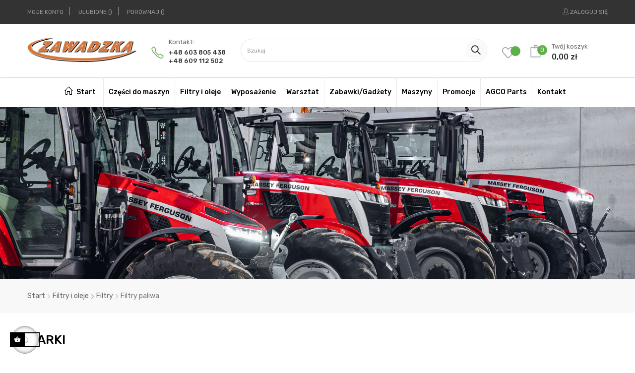

--- FILE ---
content_type: text/html; charset=utf-8
request_url: https://sklepzawadzka.com.pl/118-filtry-paliwa
body_size: 26680
content:
<!doctype html>
<html lang="pl"  class="default" >

  <head>
    
      
  <meta charset="utf-8">


  <meta http-equiv="x-ua-compatible" content="ie=edge">



  <title>Filtry paliwa</title>
  <meta name="description" content="Filtry paliwa">
  <meta name="keywords" content="Filtry paliwa">
        <link rel="canonical" href="https://sklepzawadzka.com.pl/118-filtry-paliwa">
    
        



  <meta name="viewport" content="width=device-width, initial-scale=1">



  <link href="https://fonts.googleapis.com/css?family=Rubik:300,300i,400,400i,500,500i,700" rel="stylesheet">
  <link href="/themes/at_edmart/assets/fonts/flaticons/flaticon.css" rel="stylesheet" type="text/css"/>
  <link rel="icon" type="image/vnd.microsoft.icon" href="https://sklepzawadzka.com.pl/img/favicon.ico?1673032190">
  <link rel="shortcut icon" type="image/x-icon" href="https://sklepzawadzka.com.pl/img/favicon.ico?1673032190">


  

    <link rel="stylesheet" href="https://sklepzawadzka.com.pl/themes/at_edmart/assets/css/theme.css" type="text/css" media="all">
  <link rel="stylesheet" href="https://sklepzawadzka.com.pl/modules/blockreassurance/views/dist/front.css" type="text/css" media="all">
  <link rel="stylesheet" href="https://sklepzawadzka.com.pl/modules/bluepayment/views/css/front.css" type="text/css" media="all">
  <link rel="stylesheet" href="https://sklepzawadzka.com.pl/modules/ps_facetedsearch/views/dist/front.css" type="text/css" media="all">
  <link rel="stylesheet" href="https://sklepzawadzka.com.pl/modules/leofeature/views/css/jquery.mCustomScrollbar.css" type="text/css" media="all">
  <link rel="stylesheet" href="https://sklepzawadzka.com.pl/themes/at_edmart/modules/leofeature/views/css/front.css" type="text/css" media="all">
  <link rel="stylesheet" href="https://sklepzawadzka.com.pl/modules/leoquicklogin/views/css/front.css" type="text/css" media="all">
  <link rel="stylesheet" href="https://sklepzawadzka.com.pl/themes/at_edmart/modules/leoslideshow/views/css/typo/typo.css" type="text/css" media="all">
  <link rel="stylesheet" href="https://sklepzawadzka.com.pl/themes/at_edmart/modules/leoslideshow/views/css/iView/iview.css" type="text/css" media="all">
  <link rel="stylesheet" href="https://sklepzawadzka.com.pl/themes/at_edmart/modules/leoslideshow/views/css/iView/skin_4_responsive/style.css" type="text/css" media="all">
  <link rel="stylesheet" href="https://sklepzawadzka.com.pl/themes/at_edmart/modules/leobootstrapmenu/views/css/megamenu.css" type="text/css" media="all">
  <link rel="stylesheet" href="https://sklepzawadzka.com.pl/themes/at_edmart/modules/leobootstrapmenu/views/css/leomenusidebar.css" type="text/css" media="all">
  <link rel="stylesheet" href="https://sklepzawadzka.com.pl/themes/at_edmart/modules/leopartsfilter/views/css/leopartsfilter.css" type="text/css" media="all">
  <link rel="stylesheet" href="https://sklepzawadzka.com.pl/modules/leopartsfilter/views/css/bootstrap-select.css" type="text/css" media="all">
  <link rel="stylesheet" href="https://sklepzawadzka.com.pl/modules/socialnetworklinks/css/socialnetworklinks.css" type="text/css" media="all">
  <link rel="stylesheet" href="https://sklepzawadzka.com.pl/modules/scrolltop/scrolltop.css" type="text/css" media="all">
  <link rel="stylesheet" href="https://sklepzawadzka.com.pl/js/jquery/ui/themes/base/minified/jquery-ui.min.css" type="text/css" media="all">
  <link rel="stylesheet" href="https://sklepzawadzka.com.pl/js/jquery/ui/themes/base/minified/jquery.ui.theme.min.css" type="text/css" media="all">
  <link rel="stylesheet" href="https://sklepzawadzka.com.pl/js/jquery/plugins/fancybox/jquery.fancybox.css" type="text/css" media="all">
  <link rel="stylesheet" href="https://sklepzawadzka.com.pl/modules/ps_imageslider/css/homeslider.css" type="text/css" media="all">
  <link rel="stylesheet" href="https://sklepzawadzka.com.pl/themes/at_edmart/modules/leoproductsearch/views/css/leosearch.css" type="text/css" media="all">
  <link rel="stylesheet" href="https://sklepzawadzka.com.pl/modules/leoproductsearch/views/css/jquery.autocomplete_productsearch.css" type="text/css" media="all">
  <link rel="stylesheet" href="https://sklepzawadzka.com.pl/themes/at_edmart/assets/css/custom.css" type="text/css" media="all">
  <link rel="stylesheet" href="https://sklepzawadzka.com.pl/modules/appagebuilder/views/css/animate.css" type="text/css" media="all">
  <link rel="stylesheet" href="https://sklepzawadzka.com.pl/themes/at_edmart/modules/appagebuilder/views/css/owl.carousel.css" type="text/css" media="all">
  <link rel="stylesheet" href="https://sklepzawadzka.com.pl/themes/at_edmart/modules/appagebuilder/views/css/owl.theme.css" type="text/css" media="all">
  <link rel="stylesheet" href="https://sklepzawadzka.com.pl/themes/at_edmart/modules/appagebuilder/views/css/slick-theme.css" type="text/css" media="all">
  <link rel="stylesheet" href="https://sklepzawadzka.com.pl/themes/at_edmart/modules/appagebuilder/views/css/slick.css" type="text/css" media="all">
  <link rel="stylesheet" href="https://sklepzawadzka.com.pl/themes/at_edmart/modules/appagebuilder/views/css/styles.css" type="text/css" media="all">
  <link rel="stylesheet" href="https://sklepzawadzka.com.pl/modules/appagebuilder/views/css/unique.css" type="text/css" media="all">
  <link rel="stylesheet" href="https://sklepzawadzka.com.pl/themes/at_edmart/modules/appagebuilder/views/css/fonts-cuttom2.css" type="text/css" media="all">
  <link rel="stylesheet" href="https://sklepzawadzka.com.pl/themes/at_edmart/modules/appagebuilder/views/css/positions/headerposition3689009132.css" type="text/css" media="all">
  <link rel="stylesheet" href="https://sklepzawadzka.com.pl/themes/at_edmart/modules/appagebuilder/views/css/positions/footerposition2171263597.css" type="text/css" media="all">
  <link rel="stylesheet" href="https://sklepzawadzka.com.pl/themes/at_edmart/modules/appagebuilder/views/css/profiles/profile2703210764.css" type="text/css" media="all">



    


           

  <script type="text/javascript">
        var LEO_COOKIE_THEME = "AT_EDMART_PANEL_CONFIG";
        var add_cart_error = "Podczas przetwarzania \u017c\u0105dania wyst\u0105pi\u0142 b\u0142\u0105d. Prosz\u0119 spr\u00f3buj ponownie";
        var ajaxsearch = "1";
        var asset_path = "\/modules\/bluepayment\/views\/";
        var bluepayment_env = "PRODUCTION";
        var buttoncompare_title_add = "Dodaj do por\u00f3wnania";
        var buttoncompare_title_remove = "Usu\u0144 z por\u00f3wnania";
        var buttonwishlist_title_add = "Dodaj do ulubionych";
        var buttonwishlist_title_remove = "Usu\u0144 z ulubionych";
        var change_payment = "zmie\u0144";
        var comparator_max_item = 3;
        var compared_products = [];
        var enable_dropdown_defaultcart = 1;
        var enable_flycart_effect = 0;
        var enable_notification = 0;
        var get_regulations_url = "https:\/\/sklepzawadzka.com.pl\/module\/bluepayment\/regulationsGet";
        var height_cart_item = "135";
        var isLogged = false;
        var leo_push = 0;
        var leo_search_url = "https:\/\/sklepzawadzka.com.pl\/module\/leoproductsearch\/productsearch";
        var leo_token = "b7a9d6f14c6e77b667487ee9e17e12c5";
        var leoproductsearch_static_token = "b7a9d6f14c6e77b667487ee9e17e12c5";
        var leoproductsearch_token = "9e485594e53fc84b217168617135646a";
        var lf_is_gen_rtl = false;
        var lps_show_product_img = "1";
        var lps_show_product_price = "1";
        var lql_ajax_url = "https:\/\/sklepzawadzka.com.pl\/module\/leoquicklogin\/leocustomer";
        var lql_is_gen_rtl = false;
        var lql_module_dir = "\/modules\/leoquicklogin\/";
        var lql_myaccount_url = "https:\/\/sklepzawadzka.com.pl\/moje-konto";
        var lql_redirect = "";
        var number_cartitem_display = 3;
        var numpro_display = "100";
        var prestashop = {"cart":{"products":[],"totals":{"total":{"type":"total","label":"Razem","amount":0,"value":"0,00\u00a0z\u0142"},"total_including_tax":{"type":"total","label":"Suma (brutto)","amount":0,"value":"0,00\u00a0z\u0142"},"total_excluding_tax":{"type":"total","label":"Suma (netto)","amount":0,"value":"0,00\u00a0z\u0142"}},"subtotals":{"products":{"type":"products","label":"Produkty","amount":0,"value":"0,00\u00a0z\u0142"},"discounts":null,"shipping":{"type":"shipping","label":"Wysy\u0142ka","amount":0,"value":""},"tax":null},"products_count":0,"summary_string":"0 sztuk","vouchers":{"allowed":1,"added":[]},"discounts":[],"minimalPurchase":0,"minimalPurchaseRequired":""},"currency":{"name":"Z\u0142oty polski","iso_code":"PLN","iso_code_num":"985","sign":"z\u0142"},"customer":{"lastname":null,"firstname":null,"email":null,"birthday":null,"newsletter":null,"newsletter_date_add":null,"optin":null,"website":null,"company":null,"siret":null,"ape":null,"is_logged":false,"gender":{"type":null,"name":null},"addresses":[]},"language":{"name":"Polski (Polish)","iso_code":"pl","locale":"pl-PL","language_code":"pl","is_rtl":"0","date_format_lite":"Y-m-d","date_format_full":"Y-m-d H:i:s","id":1},"page":{"title":"","canonical":"https:\/\/sklepzawadzka.com.pl\/118-filtry-paliwa","meta":{"title":"Filtry paliwa","description":"Filtry paliwa","keywords":"Filtry paliwa","robots":"index"},"page_name":"category","body_classes":{"lang-pl":true,"lang-rtl":false,"country-PL":true,"currency-PLN":true,"layout-left-column":true,"page-category":true,"tax-display-enabled":true,"category-id-118":true,"category-Filtry paliwa":true,"category-id-parent-190":true,"category-depth-level-4":true},"admin_notifications":[]},"shop":{"name":"Zawadzka Sp. z o.o.","logo":"https:\/\/sklepzawadzka.com.pl\/img\/prestashop-logo-1673031710.jpg","stores_icon":"https:\/\/sklepzawadzka.com.pl\/img\/logo_stores.png","favicon":"https:\/\/sklepzawadzka.com.pl\/img\/favicon.ico"},"urls":{"base_url":"https:\/\/sklepzawadzka.com.pl\/","current_url":"https:\/\/sklepzawadzka.com.pl\/118-filtry-paliwa","shop_domain_url":"https:\/\/sklepzawadzka.com.pl","img_ps_url":"https:\/\/sklepzawadzka.com.pl\/img\/","img_cat_url":"https:\/\/sklepzawadzka.com.pl\/img\/c\/","img_lang_url":"https:\/\/sklepzawadzka.com.pl\/img\/l\/","img_prod_url":"https:\/\/sklepzawadzka.com.pl\/img\/p\/","img_manu_url":"https:\/\/sklepzawadzka.com.pl\/img\/m\/","img_sup_url":"https:\/\/sklepzawadzka.com.pl\/img\/su\/","img_ship_url":"https:\/\/sklepzawadzka.com.pl\/img\/s\/","img_store_url":"https:\/\/sklepzawadzka.com.pl\/img\/st\/","img_col_url":"https:\/\/sklepzawadzka.com.pl\/img\/co\/","img_url":"https:\/\/sklepzawadzka.com.pl\/themes\/at_edmart\/assets\/img\/","css_url":"https:\/\/sklepzawadzka.com.pl\/themes\/at_edmart\/assets\/css\/","js_url":"https:\/\/sklepzawadzka.com.pl\/themes\/at_edmart\/assets\/js\/","pic_url":"https:\/\/sklepzawadzka.com.pl\/upload\/","pages":{"address":"https:\/\/sklepzawadzka.com.pl\/adres","addresses":"https:\/\/sklepzawadzka.com.pl\/adresy","authentication":"https:\/\/sklepzawadzka.com.pl\/logowanie","cart":"https:\/\/sklepzawadzka.com.pl\/koszyk","category":"https:\/\/sklepzawadzka.com.pl\/index.php?controller=category","cms":"https:\/\/sklepzawadzka.com.pl\/index.php?controller=cms","contact":"https:\/\/sklepzawadzka.com.pl\/kontakt","discount":"https:\/\/sklepzawadzka.com.pl\/rabaty","guest_tracking":"https:\/\/sklepzawadzka.com.pl\/sledzenie-zamowien-gosci","history":"https:\/\/sklepzawadzka.com.pl\/historia-zamowien","identity":"https:\/\/sklepzawadzka.com.pl\/dane-osobiste","index":"https:\/\/sklepzawadzka.com.pl\/","my_account":"https:\/\/sklepzawadzka.com.pl\/moje-konto","order_confirmation":"https:\/\/sklepzawadzka.com.pl\/potwierdzenie-zamowienia","order_detail":"https:\/\/sklepzawadzka.com.pl\/index.php?controller=order-detail","order_follow":"https:\/\/sklepzawadzka.com.pl\/sledzenie-zamowienia","order":"https:\/\/sklepzawadzka.com.pl\/zam\u00f3wienie","order_return":"https:\/\/sklepzawadzka.com.pl\/index.php?controller=order-return","order_slip":"https:\/\/sklepzawadzka.com.pl\/potwierdzenie-zwrotu","pagenotfound":"https:\/\/sklepzawadzka.com.pl\/index.php?controller=pagenotfound","password":"https:\/\/sklepzawadzka.com.pl\/odzyskiwanie-hasla","pdf_invoice":"https:\/\/sklepzawadzka.com.pl\/index.php?controller=pdf-invoice","pdf_order_return":"https:\/\/sklepzawadzka.com.pl\/index.php?controller=pdf-order-return","pdf_order_slip":"https:\/\/sklepzawadzka.com.pl\/index.php?controller=pdf-order-slip","prices_drop":"https:\/\/sklepzawadzka.com.pl\/promocje","product":"https:\/\/sklepzawadzka.com.pl\/index.php?controller=product","search":"https:\/\/sklepzawadzka.com.pl\/szukaj","sitemap":"https:\/\/sklepzawadzka.com.pl\/Mapa strony","stores":"https:\/\/sklepzawadzka.com.pl\/nasze-sklepy","supplier":"https:\/\/sklepzawadzka.com.pl\/dostawcy","register":"https:\/\/sklepzawadzka.com.pl\/logowanie?create_account=1","order_login":"https:\/\/sklepzawadzka.com.pl\/zam\u00f3wienie?login=1"},"alternative_langs":[],"theme_assets":"\/themes\/at_edmart\/assets\/","actions":{"logout":"https:\/\/sklepzawadzka.com.pl\/?mylogout="},"no_picture_image":{"bySize":{"small_default":{"url":"https:\/\/sklepzawadzka.com.pl\/img\/p\/pl-default-small_default.jpg","width":98,"height":98},"cart_default":{"url":"https:\/\/sklepzawadzka.com.pl\/img\/p\/pl-default-cart_default.jpg","width":125,"height":125},"medium_default":{"url":"https:\/\/sklepzawadzka.com.pl\/img\/p\/pl-default-medium_default.jpg","width":452,"height":452},"home_default":{"url":"https:\/\/sklepzawadzka.com.pl\/img\/p\/pl-default-home_default.jpg","width":470,"height":440},"large_default":{"url":"https:\/\/sklepzawadzka.com.pl\/img\/p\/pl-default-large_default.jpg","width":800,"height":800}},"small":{"url":"https:\/\/sklepzawadzka.com.pl\/img\/p\/pl-default-small_default.jpg","width":98,"height":98},"medium":{"url":"https:\/\/sklepzawadzka.com.pl\/img\/p\/pl-default-medium_default.jpg","width":452,"height":452},"large":{"url":"https:\/\/sklepzawadzka.com.pl\/img\/p\/pl-default-large_default.jpg","width":800,"height":800},"legend":""}},"configuration":{"display_taxes_label":true,"display_prices_tax_incl":true,"is_catalog":false,"show_prices":true,"opt_in":{"partner":true},"quantity_discount":{"type":"discount","label":"Rabat Jednostkowy"},"voucher_enabled":1,"return_enabled":1},"field_required":[],"breadcrumb":{"links":[{"title":"Start","url":"https:\/\/sklepzawadzka.com.pl\/"},{"title":"Filtry i oleje","url":"https:\/\/sklepzawadzka.com.pl\/67-filtry-i-oleje"},{"title":"Filtry","url":"https:\/\/sklepzawadzka.com.pl\/190-filtry"},{"title":"Filtry paliwa","url":"https:\/\/sklepzawadzka.com.pl\/118-filtry-paliwa"}],"count":4},"link":{"protocol_link":"https:\/\/","protocol_content":"https:\/\/"},"time":1768442928,"static_token":"b7a9d6f14c6e77b667487ee9e17e12c5","token":"9e485594e53fc84b217168617135646a","debug":false};
        var productcompare_add = "Produkt zosta\u0142 dodany do listy por\u00f3wnawczej";
        var productcompare_add_error = "An error occurred while adding. Please try again";
        var productcompare_max_item = "You cannot add more than 3 product(s) to the product comparison";
        var productcompare_remove = "The product was successfully removed from list compare";
        var productcompare_remove_error = "An error occurred while removing. Please try again";
        var productcompare_url = "https:\/\/sklepzawadzka.com.pl\/module\/leofeature\/productscompare";
        var productcompare_viewlistcompare = "Poka\u017c list\u0119 por\u00f3wna\u0144";
        var psemailsubscription_subscription = "https:\/\/sklepzawadzka.com.pl\/module\/ps_emailsubscription\/subscription";
        var psr_icon_color = "#F19D76";
        var read_more = "read more";
        var show_popup = 1;
        var text_no_product = "Brak produkt\u00f3w";
        var type_dropdown_defaultcart = "dropdown";
        var type_flycart_effect = "fade";
        var url_leoproductattribute = "https:\/\/sklepzawadzka.com.pl\/module\/leofeature\/LeoProductAttribute";
        var width_cart_item = "265";
        var wishlist_add = "The product was successfully added to your wishlist";
        var wishlist_cancel_txt = "Anuluj";
        var wishlist_confirm_del_txt = "Usun\u0105\u0107 wybrany element?";
        var wishlist_del_default_txt = "Nie mo\u017cna usun\u0105\u0107 domy\u015blnej listy ulubionych";
        var wishlist_email_txt = "Email";
        var wishlist_loggin_required = "Musisz by\u0107 zalogowany, aby zarz\u0105dza\u0107 swoj\u0105 list\u0105 \u017cycze\u0144";
        var wishlist_ok_txt = "Ok";
        var wishlist_quantity_required = "Musisz poda\u0107 ilo\u015b\u0107";
        var wishlist_remove = "The product was successfully removed from your wishlist";
        var wishlist_reset_txt = "Wyczy\u015b\u0107";
        var wishlist_send_txt = "Wy\u015blij";
        var wishlist_send_wishlist_txt = "Wy\u015blij ulubione";
        var wishlist_url = "https:\/\/sklepzawadzka.com.pl\/module\/leofeature\/mywishlist";
        var wishlist_viewwishlist = "View your wishlist";
      </script>
<script type="text/javascript">
	var choosefile_text = "Wybierz plik";
	var turnoff_popup_text = "Nie pokazuj więcej tego wyskakującego okienka";
	
	var size_item_quickview = 113;
	var style_scroll_quickview = 'vertical';
	
	var size_item_page = 113;
	var style_scroll_page = 'horizontal';
	
	var size_item_quickview_attr = 113;	
	var style_scroll_quickview_attr = 'vertical';
	
	var size_item_popup = 113;
	var style_scroll_popup = 'vertical';
</script>


  <script type="text/javascript">
	
	var FancyboxI18nClose = "Zamknij";
	var FancyboxI18nNext = "Next";
	var FancyboxI18nPrev = "Previous";
	var current_link = "http://sklepzawadzka.com.pl/";		
	var currentURL = window.location;
	currentURL = String(currentURL);
	currentURL = currentURL.replace("https://","").replace("http://","").replace("www.","").replace( /#\w*/, "" );
	current_link = current_link.replace("https://","").replace("http://","").replace("www.","");
	var text_warning_select_txt = "Please select One to remove?";
	var text_confirm_remove_txt = "Are you sure to remove footer row?";
	var close_bt_txt = "Zamknij";
	var list_menu = [];
	var list_menu_tmp = {};
	var list_tab = [];
	var isHomeMenu = 0;
	
</script><script async src="https://www.googletagmanager.com/gtag/js?id=G-6BT6XXPPTJ"></script>
<script>
  window.dataLayer = window.dataLayer || [];
  function gtag(){dataLayer.push(arguments);}
  gtag('js', new Date());
  gtag(
    'config',
    'G-6BT6XXPPTJ',
    {
      'debug_mode':false
                      }
  );
</script>

                <meta name="google-site-verification" content="WF7jslZ3QTlwxkpmdea4zuAjjUFxj-Pat8bCfzF4ew8" />

<!-- Google Tag Manager -->
<script>(function(w,d,s,l,i){w[l]=w[l]||[];w[l].push({'gtm.start':
new Date().getTime(),event:'gtm.js'});var f=d.getElementsByTagName(s)[0],
j=d.createElement(s),dl=l!='dataLayer'?'&l='+l:'';j.async=true;j.src=
'https://www.googletagmanager.com/gtm.js?id='+i+dl;f.parentNode.insertBefore(j,f);
})(window,document,'script','dataLayer','GTM-NQSB9KQG');</script>
<!-- End Google Tag Manager -->
    <!-- @file modules\appagebuilder\views\templates\hook\header -->

<script>
	/**
	 * List functions will run when document.ready()
	 */
	var ap_list_functions = [];
	/**
	 * List functions will run when window.load()
	 */
	var ap_list_functions_loaded = [];

	/**
	 * List functions will run when document.ready() for theme
	 */

	var products_list_functions = [];
</script>


<script type='text/javascript'>
	var leoOption = {
		category_qty:1,
		product_list_image:0,
		product_one_img:1,
		productCdown: 1,
		productColor: 0,
		homeWidth: 470,
		homeheight: 440,
	}

	ap_list_functions.push(function(){
		if (typeof $.LeoCustomAjax !== "undefined" && $.isFunction($.LeoCustomAjax)) {
			var leoCustomAjax = new $.LeoCustomAjax();
			leoCustomAjax.processAjax();
		}
	});
</script>






<!-- BEGIN callpage.io widget -->
<script>var loadBabel = function(url, callback) {var script = document.createElement('script');script.async = true;if (script.readyState) {script.onreadystatechange = function() {if (script.readyState == 'loaded' || script.readyState == 'complete') {script.onreadystatechange = null;callback(window, document);}};} else {script.onload = function() {callback(window, document);};}script.src = url;document.head.appendChild(script);};var getCookie = function(cname) {var objToday = new Date();var version = objToday.toISOString().split('T')[0].split('-').join('');var name = cname + '=';var decodedCookie = decodeURIComponent(document.cookie);var cookieArray = decodedCookie.split(';');for (var i = 0; i < cookieArray.length; i++) {var cookie = cookieArray[i];cookie = cookie.trim();if (cookie.indexOf(name) == 0) {return cookie.substring(name.length, cookie.length);}}return version;};var loadWidget = function(window, document) {var __cp = {"id":"kyVY4kCzllaGLjyXMgH5pAiM_nRO4VZ0lo4XG7-7KKE","version":"1.1"};var cp = document.createElement('script');cp.type = 'text/javascript';cp.async = true;cp.src = "++cdn-widget.callpage.io+build+js+callpage.js".replace(/[+]/g, '/').replace(/[=]/g, '.') + '?v=' + getCookie('callpage-widget-version');var s = document.getElementsByTagName('script')[0];s.parentNode.insertBefore(cp, s);if (window.callpage) {alert('You could have only 1 CallPage code on your website!');} else {window.callpage = function(method) {if (method == '__getQueue') {return this.methods;} else if (method) {if (typeof window.callpage.execute === 'function') {return window.callpage.execute.apply(this, arguments);} else {(this.methods = this.methods || []).push({arguments: arguments,});}}};window.callpage.__cp = __cp;window.callpage('api.button.autoshow');}};loadBabel('https://cdnjs.cloudflare.com/ajax/libs/babel-polyfill/6.26.0/polyfill.min.js', function() {return loadWidget(window, document);});</script>
<!-- END callpage.io widget -->
    
  </head>

  <body id="category" class="lang-pl country-pl currency-pln layout-left-column page-category tax-display-enabled category-id-118 category-filtry-paliwa category-id-parent-190 category-depth-level-4 fullwidth keep-header">

    
      
    

    <main id="page">
      
              
      <header id="header">
        <div class="header-container">
          
            
  <div class="header-banner">
          <div class="container">
              <div class="inner"></div>
          </div>
        </div>



  <nav class="header-nav">
    <div class="topnav">
            <div class="container">
              <div class="inner"><!-- @file modules\appagebuilder\views\templates\hook\ApRow -->
    <div        class="row ApRow  "
                            style=""                >
                                            <!-- @file modules\appagebuilder\views\templates\hook\ApColumn -->
<div    class="col-xl-6 col-lg-6 col-md-6 col-sm-6 col-xs-3 col-sp-3 top-left-header ApColumn "
	    >
                    <!-- @file modules\appagebuilder\views\templates\hook\ApModule -->
<div class="userinfo-selector links dropdown js-dropdown popup-over float-xs-left float-md-right">
  <a href="javascript:void(0)" data-toggle="dropdown" class="popup-title" title="Account">
    <i class="icon-user hidden-sm-up"></i>
    <span class="hidden-xs-down">Account</span>
    <i class="icon-arrow-down"></i>
 </a>
  <ul class="popup-content dropdown-menu user-info">
          <li>
        <a
          class="signin account dropdown-item"
          href="https://sklepzawadzka.com.pl/moje-konto"
          title="Zaloguj się do swojego konta klienta"
          rel="nofollow"
        >
          <span>Zaloguj się</span>
        </a>
      </li>
        <li>
      <a
        class="myacount dropdown-item"
        href="https://sklepzawadzka.com.pl/moje-konto"
        title="Moje konto"
        rel="nofollow"
      >
        <span>Moje konto</span>
      </a>
    </li>
	    <li>
      <a
        class="ap-btn-wishlist dropdown-item"
        href="//sklepzawadzka.com.pl/module/leofeature/mywishlist"
        title="Ulubione"
        rel="nofollow"
      >
        <span>Ulubione</span>
		<span class="ap-total-wishlist ap-total"></span>
      </a>
    </li>
			<li>
      <a
        class="ap-btn-compare dropdown-item"
        href="//sklepzawadzka.com.pl/module/leofeature/productscompare"
        title="Porównaj"
        rel="nofollow"
      >
        <span>Porównaj</span>
		<span class="ap-total-compare ap-total"></span>
      </a>
    </li>
	    <li>
      <a
        class="checkout dropdown-item"
        href="//sklepzawadzka.com.pl/koszyk?action=show"
        title="Kasa"
        rel="nofollow"
      >
        <span>Sprawdź</span>
      </a>
    </li>
  </ul>
</div>
    </div><!-- @file modules\appagebuilder\views\templates\hook\ApColumn -->
<div    class="col-xl-6 col-lg-6 col-md-6 col-sm-6 col-xs-9 col-sp-9 top-right-header ApColumn "
	    >
                    <!-- @file modules\appagebuilder\views\templates\hook\ApQuicklogin.tpl -->
<div class="ApQuicklogin">
			                                <a href="javascript:void(0)" 
               class="leo-quicklogin-nav leo-quicklogin" 
               data-enable-sociallogin="enable" 
               data-type="popup" 
               data-layout="login"
                              title="Logowanie"
               rel="nofollow">
               <span>
                 <i class="icon-user hidden-sm-down"></i>
               </span>
                <span class="login-text hidden-sm-down">Zaloguj się</span>
            </a>
            	</div>

    </div>            </div>
    </div>
            </div>
          </div>
    <div class="bottomnav">
              <div class="container">
              <div class="inner"><!-- @file modules\appagebuilder\views\templates\hook\ApRow -->
    <div        class="row ApRow  "
                            style=""                >
                                            <!-- @file modules\appagebuilder\views\templates\hook\ApColumn -->
<div    class="col-xl-12 col-lg-12 col-md-12 col-sm-12 col-xs-12 col-sp-12 top-center-header ApColumn "
	    >
                    <!-- @file modules\appagebuilder\views\templates\hook\ApGenCode -->

	<div class="header_logo"><a href="https://zawadzka.com.pl/">            <img class="logo img-fluid" src="https://sklepzawadzka.com.pl/img/prestashop-logo-1673031710.jpg" alt="Zawadzka Sp. z o.o. logo">          </a></div>
<!-- @file modules\appagebuilder\views\templates\hook\ApSlideShow -->
<div id="memgamenu-form_2855228424603635" class="ApMegamenu">
				<nav data-megamenu-id="2855228424603635" class="leo-megamenu cavas_menu navbar navbar-default enable-canvas " role="navigation">
			<!-- Brand and toggle get grouped for better mobile display -->
			<div class="navbar-header">
				<button type="button" class="navbar-toggler hidden-xl-up" data-toggle="collapse" data-target=".megamenu-off-canvas-2855228424603635">
					<span class="sr-only">Toggle navigation</span>
					&#9776;
					<!--
					<span class="icon-bar"></span>
					<span class="icon-bar"></span>
					<span class="icon-bar"></span>
					-->
				</button>
			</div>
			<!-- Collect the nav links, forms, and other content for toggling -->
						<div class="leo-top-menu collapse navbar-toggleable-lg megamenu-off-canvas megamenu-off-canvas-2855228424603635"><ul class="nav navbar-nav megamenu horizontal">    <li data-menu-type="controller" class="nav-item  home " >
        <a class="nav-link has-category" href="https://sklepzawadzka.com.pl/" target="_self">
                            
                            <span class="menu-title">Start</span>
                                                        </a>
    </li>
<li data-menu-type="category" class="nav-item parent dropdown   " >
    <a class="nav-link dropdown-toggle has-category" data-toggle="dropdown" href="https://sklepzawadzka.com.pl/68-czesci-do-maszyn" target="_self">
                    
                    <span class="menu-title">Części do maszyn</span>
                                	
	    </a>
    <b class="caret"></b>
        <div class="dropdown-menu level1"  >
        <div class="dropdown-menu-inner">
            <div class="row">
                <div class="col-sm-12 mega-col" data-colwidth="12" data-type="menu" >
                    <div class="inner">
                        <ul>
                                                            <li data-menu-type="category" class="nav-item parent dropdown-submenu  " >
            <a class="nav-link dropdown-toggle" data-toggle="dropdown" href="https://sklepzawadzka.com.pl/69-ciagniki" target="_self">
            
                            <span class="menu-title">Części do ciągników</span>
                                    
            
                    </a>
        <b class="caret"></b>            <div class="dropdown-menu level2"  >
        <div class="dropdown-menu-inner">
            <div class="row">
                <div class="col-sm-12 mega-col" data-colwidth="12" data-type="menu" >
                    <div class="inner">
                        <ul>
                                                            <li data-menu-type="category" class="nav-item   " >
            <a class="nav-link" href="https://sklepzawadzka.com.pl/182-silnik" target="_self">
            
                            <span class="menu-title">Silnik</span>
                                    
                    </a>

    </li>
            
                                                            <li data-menu-type="category" class="nav-item   " >
            <a class="nav-link" href="https://sklepzawadzka.com.pl/176-skrzynia-sprzeglo" target="_self">
            
                            <span class="menu-title">Skrzynia, sprzęgło, tylny most</span>
                                    
                    </a>

    </li>
            
                                                            <li data-menu-type="category" class="nav-item   " >
            <a class="nav-link" href="https://sklepzawadzka.com.pl/184-elektryka" target="_self">
            
                            <span class="menu-title">Elektryka</span>
                                    
                    </a>

    </li>
            
                                                            <li data-menu-type="category" class="nav-item   " >
            <a class="nav-link" href="https://sklepzawadzka.com.pl/185-oswietlenie" target="_self">
            
                            <span class="menu-title">Oświetlenie</span>
                                    
                    </a>

    </li>
            
                                                            <li data-menu-type="category" class="nav-item   " >
            <a class="nav-link" href="https://sklepzawadzka.com.pl/186-uklad-hydrauliczny" target="_self">
            
                            <span class="menu-title">Układ hydrauliczny</span>
                                    
                    </a>

    </li>
            
                                                            <li data-menu-type="category" class="nav-item   " >
            <a class="nav-link" href="https://sklepzawadzka.com.pl/187-uklad-pneumatyczny" target="_self">
            
                            <span class="menu-title">Układ pneumatyczny</span>
                                    
                    </a>

    </li>
            
                                                            <li data-menu-type="category" class="nav-item   " >
            <a class="nav-link" href="https://sklepzawadzka.com.pl/188-przednia-os-uklad-kierowniczy" target="_self">
            
                            <span class="menu-title">Przednia oś, układ kierowniczy</span>
                                    
                    </a>

    </li>
            
                                                            <li data-menu-type="category" class="nav-item   " >
            <a class="nav-link" href="https://sklepzawadzka.com.pl/189-pozostale" target="_self">
            
                            <span class="menu-title">Pozostałe</span>
                                    
                    </a>

    </li>
            
                                                    </ul>
                    </div>
                </div>
            </div>
        </div>
    </div>
</li>
            
                                                            <li data-menu-type="category" class="nav-item parent dropdown-submenu  " >
            <a class="nav-link dropdown-toggle" data-toggle="dropdown" href="https://sklepzawadzka.com.pl/70-kombajny" target="_self">
            
                            <span class="menu-title">Części do kombajnów</span>
                                    
            
                    </a>
        <b class="caret"></b>            <div class="dropdown-menu level2"  >
        <div class="dropdown-menu-inner">
            <div class="row">
                <div class="col-sm-12 mega-col" data-colwidth="12" data-type="menu" >
                    <div class="inner">
                        <ul>
                                                            <li data-menu-type="category" class="nav-item   " >
            <a class="nav-link" href="https://sklepzawadzka.com.pl/173-heder" target="_self">
            
                            <span class="menu-title">Heder</span>
                                    
                    </a>

    </li>
            
                                                            <li data-menu-type="category" class="nav-item   " >
            <a class="nav-link" href="https://sklepzawadzka.com.pl/174-pasy-napinacze-lancuchy-napedowe" target="_self">
            
                            <span class="menu-title">Pasy, napinacze, łańcuchy napędowe</span>
                                    
                    </a>

    </li>
            
                                                            <li data-menu-type="category" class="nav-item   " >
            <a class="nav-link" href="https://sklepzawadzka.com.pl/175-silnik" target="_self">
            
                            <span class="menu-title">Silnik</span>
                                    
                    </a>

    </li>
            
                                                            <li data-menu-type="category" class="nav-item   " >
            <a class="nav-link" href="https://sklepzawadzka.com.pl/176-skrzynia-sprzeglo" target="_self">
            
                            <span class="menu-title">Skrzynia, sprzęgło</span>
                                    
                    </a>

    </li>
            
                                                            <li data-menu-type="category" class="nav-item   " >
            <a class="nav-link" href="https://sklepzawadzka.com.pl/177-tylna-os" target="_self">
            
                            <span class="menu-title">Tylna oś</span>
                                    
                    </a>

    </li>
            
                                                            <li data-menu-type="category" class="nav-item   " >
            <a class="nav-link" href="https://sklepzawadzka.com.pl/178-system-mlocarni-podajniki-sita" target="_self">
            
                            <span class="menu-title">System młocarni, podajniki, sita</span>
                                    
                    </a>

    </li>
            
                                                            <li data-menu-type="category" class="nav-item   " >
            <a class="nav-link" href="https://sklepzawadzka.com.pl/179-uklad-hydrauliczny" target="_self">
            
                            <span class="menu-title">Układ hydrauliczny</span>
                                    
                    </a>

    </li>
            
                                                            <li data-menu-type="category" class="nav-item   " >
            <a class="nav-link" href="https://sklepzawadzka.com.pl/180-oswietlenie" target="_self">
            
                            <span class="menu-title">Oświetlenie</span>
                                    
                    </a>

    </li>
            
                                                            <li data-menu-type="category" class="nav-item   " >
            <a class="nav-link" href="https://sklepzawadzka.com.pl/181-pozostale" target="_self">
            
                            <span class="menu-title">Pozostałe</span>
                                    
                    </a>

    </li>
            
                                                    </ul>
                    </div>
                </div>
            </div>
        </div>
    </div>
</li>
            
                                                            <li data-menu-type="category" class="nav-item parent dropdown-submenu  " >
            <a class="nav-link dropdown-toggle" data-toggle="dropdown" href="https://sklepzawadzka.com.pl/71-ladowarki-teleskopowe" target="_self">
            
                            <span class="menu-title">Części do ładowarek</span>
                                    
            
                    </a>
        <b class="caret"></b>            <div class="dropdown-menu level2"  >
        <div class="dropdown-menu-inner">
            <div class="row">
                <div class="col-sm-12 mega-col" data-colwidth="12" data-type="menu" >
                    <div class="inner">
                        <ul>
                                                            <li data-menu-type="category" class="nav-item   " >
            <a class="nav-link" href="https://sklepzawadzka.com.pl/161-elektryka" target="_self">
            
                            <span class="menu-title">Elektryka</span>
                                    
                    </a>

    </li>
            
                                                            <li data-menu-type="category" class="nav-item   " >
            <a class="nav-link" href="https://sklepzawadzka.com.pl/162-oswietlenia" target="_self">
            
                            <span class="menu-title">Oświetlenia</span>
                                    
                    </a>

    </li>
            
                                                            <li data-menu-type="category" class="nav-item   " >
            <a class="nav-link" href="https://sklepzawadzka.com.pl/163-silnik" target="_self">
            
                            <span class="menu-title">Silnik</span>
                                    
                    </a>

    </li>
            
                                                            <li data-menu-type="category" class="nav-item   " >
            <a class="nav-link" href="https://sklepzawadzka.com.pl/164-skrzynia" target="_self">
            
                            <span class="menu-title">Skrzynia</span>
                                    
                    </a>

    </li>
            
                                                            <li data-menu-type="category" class="nav-item   " >
            <a class="nav-link" href="https://sklepzawadzka.com.pl/165-uklad-hamulcowy" target="_self">
            
                            <span class="menu-title">Układ hamulcowy</span>
                                    
                    </a>

    </li>
            
                                                            <li data-menu-type="category" class="nav-item   " >
            <a class="nav-link" href="https://sklepzawadzka.com.pl/166-osie-i-przeniesienia-napedu" target="_self">
            
                            <span class="menu-title">Osie i przeniesienia napędu</span>
                                    
                    </a>

    </li>
            
                                                            <li data-menu-type="category" class="nav-item   " >
            <a class="nav-link" href="https://sklepzawadzka.com.pl/167-hydraulika" target="_self">
            
                            <span class="menu-title">Hydraulika</span>
                                    
                    </a>

    </li>
            
                                                            <li data-menu-type="category" class="nav-item   " >
            <a class="nav-link" href="https://sklepzawadzka.com.pl/168-rama" target="_self">
            
                            <span class="menu-title">Rama</span>
                                    
                    </a>

    </li>
            
                                                            <li data-menu-type="category" class="nav-item   " >
            <a class="nav-link" href="https://sklepzawadzka.com.pl/169-uklad-kierowniczy" target="_self">
            
                            <span class="menu-title">Układ kierowniczy</span>
                                    
                    </a>

    </li>
            
                                                            <li data-menu-type="category" class="nav-item   " >
            <a class="nav-link" href="https://sklepzawadzka.com.pl/170-teleskop-i-maszt" target="_self">
            
                            <span class="menu-title">Teleskop i maszt</span>
                                    
                    </a>

    </li>
            
                                                            <li data-menu-type="category" class="nav-item   " >
            <a class="nav-link" href="https://sklepzawadzka.com.pl/171-osprzety" target="_self">
            
                            <span class="menu-title">Osprzęty</span>
                                    
                    </a>

    </li>
            
                                                            <li data-menu-type="category" class="nav-item   " >
            <a class="nav-link" href="https://sklepzawadzka.com.pl/172-pozostale-czesci" target="_self">
            
                            <span class="menu-title">Pozostałe części</span>
                                    
                    </a>

    </li>
            
                                                    </ul>
                    </div>
                </div>
            </div>
        </div>
    </div>
</li>
            
                                                            <li data-menu-type="category" class="nav-item   " >
            <a class="nav-link" href="https://sklepzawadzka.com.pl/72-maszyny-uprawowe" target="_self">
            
                            <span class="menu-title">Części do maszyn uprawowych</span>
                                    
                    </a>

    </li>
            
                                                            <li data-menu-type="category" class="nav-item   " >
            <a class="nav-link" href="https://sklepzawadzka.com.pl/73-siewniki" target="_self">
            
                            <span class="menu-title">Części do siewników</span>
                                    
                    </a>

    </li>
            
                                                            <li data-menu-type="category" class="nav-item   " >
            <a class="nav-link" href="https://sklepzawadzka.com.pl/74-maszyny-zielonkowe" target="_self">
            
                            <span class="menu-title">Części do maszyn zielonkowych</span>
                                    
                    </a>

    </li>
            
                                                            <li data-menu-type="category" class="nav-item   " >
            <a class="nav-link" href="https://sklepzawadzka.com.pl/75-opryskiwacze" target="_self">
            
                            <span class="menu-title">Części do opryskiwaczy</span>
                                    
                    </a>

    </li>
            
                                                            <li data-menu-type="category" class="nav-item   " >
            <a class="nav-link" href="https://sklepzawadzka.com.pl/76-nawigacje-rolnicze" target="_self">
            
                            <span class="menu-title">Nawigacje rolnicze</span>
                                    
                    </a>

    </li>
            
                                                            <li data-menu-type="category" class="nav-item   " >
            <a class="nav-link" href="" target="_self">
            
                            <span class="menu-title">Elementy pomiarowe</span>
                                    
                    </a>

    </li>
            
                                                            <li data-menu-type="category" class="nav-item   " >
            <a class="nav-link" href="https://sklepzawadzka.com.pl/80-przyczepy" target="_self">
            
                            <span class="menu-title">Części do przyczep</span>
                                    
                    </a>

    </li>
            
                                                    </ul>
                    </div>
                </div>
            </div>
        </div>
    </div>

</li>
<li data-menu-type="category" class="nav-item parent dropdown   " >
    <a class="nav-link dropdown-toggle has-category" data-toggle="dropdown" href="https://sklepzawadzka.com.pl/67-filtry-i-oleje" target="_self">
                    
                    <span class="menu-title">Filtry i oleje</span>
                                	
	    </a>
    <b class="caret"></b>
        <div class="dropdown-menu level1"  >
        <div class="dropdown-menu-inner">
            <div class="row">
                <div class="col-sm-12 mega-col" data-colwidth="12" data-type="menu" >
                    <div class="inner">
                        <ul>
                                                            <li data-menu-type="category" class="nav-item parent dropdown-submenu  " >
            <a class="nav-link dropdown-toggle" data-toggle="dropdown" href="https://sklepzawadzka.com.pl/190-filtry" target="_self">
            
                            <span class="menu-title">Filtry</span>
                                    
            
                    </a>
        <b class="caret"></b>            <div class="dropdown-menu level2"  >
        <div class="dropdown-menu-inner">
            <div class="row">
                <div class="col-sm-12 mega-col" data-colwidth="12" data-type="menu" >
                    <div class="inner">
                        <ul>
                                                            <li data-menu-type="category" class="nav-item   " >
            <a class="nav-link" href="https://sklepzawadzka.com.pl/115-filtry-hydrauliczne" target="_self">
            
                            <span class="menu-title">Filtry hydrauliczne</span>
                                    
                    </a>

    </li>
            
                                                            <li data-menu-type="category" class="nav-item   " >
            <a class="nav-link" href="https://sklepzawadzka.com.pl/116-filtry-kabiny" target="_self">
            
                            <span class="menu-title">Filtry kabiny</span>
                                    
                    </a>

    </li>
            
                                                            <li data-menu-type="category" class="nav-item   " >
            <a class="nav-link" href="https://sklepzawadzka.com.pl/117-filtry-oleju" target="_self">
            
                            <span class="menu-title">Filtry oleju</span>
                                    
                    </a>

    </li>
            
                                                            <li data-menu-type="category" class="nav-item   " >
            <a class="nav-link" href="https://sklepzawadzka.com.pl/118-filtry-paliwa" target="_self">
            
                            <span class="menu-title">Filtry paliwa</span>
                                    
                    </a>

    </li>
            
                                                            <li data-menu-type="category" class="nav-item   " >
            <a class="nav-link" href="https://sklepzawadzka.com.pl/119-filtry-powietrza" target="_self">
            
                            <span class="menu-title">Filtry powietrza</span>
                                    
                    </a>

    </li>
            
                                                            <li data-menu-type="category" class="nav-item   " >
            <a class="nav-link" href="https://sklepzawadzka.com.pl/120-filtry-adblue" target="_self">
            
                            <span class="menu-title">Filtry adblue</span>
                                    
                    </a>

    </li>
            
                                                            <li data-menu-type="category" class="nav-item   " >
            <a class="nav-link" href="https://sklepzawadzka.com.pl/122-filtry-john-deere" target="_self">
            
                            <span class="menu-title">Filtry John Deere</span>
                                    
                    </a>

    </li>
            
                                                            <li data-menu-type="category" class="nav-item   " >
            <a class="nav-link" href="https://sklepzawadzka.com.pl/121-zestawy-filtrow" target="_self">
            
                            <span class="menu-title">Zestawy filtrów</span>
                                    
                    </a>

    </li>
            
                                                            <li data-menu-type="category" class="nav-item   " >
            <a class="nav-link" href="https://sklepzawadzka.com.pl/123-filtr" target="_self">
            
                            <span class="menu-title"> Filtr</span>
                                    
                    </a>

    </li>
            
                                                    </ul>
                    </div>
                </div>
            </div>
        </div>
    </div>
</li>
            
                                                            <li data-menu-type="category" class="nav-item parent dropdown-submenu  " >
            <a class="nav-link dropdown-toggle" data-toggle="dropdown" href="https://sklepzawadzka.com.pl/191-oleje-i-smary" target="_self">
            
                            <span class="menu-title">Oleje i smary</span>
                                    
            
                    </a>
        <b class="caret"></b>            <div class="dropdown-menu level2"  >
        <div class="dropdown-menu-inner">
            <div class="row">
                <div class="col-sm-12 mega-col" data-colwidth="12" data-type="menu" >
                    <div class="inner">
                        <ul>
                                                            <li data-menu-type="category" class="nav-item   " >
            <a class="nav-link" href="https://sklepzawadzka.com.pl/124-oleje-hydrauliczne" target="_self">
            
                            <span class="menu-title">Oleje hydrauliczne</span>
                                    
                    </a>

    </li>
            
                                                            <li data-menu-type="category" class="nav-item   " >
            <a class="nav-link" href="https://sklepzawadzka.com.pl/125-oleje-silnikowe" target="_self">
            
                            <span class="menu-title">Oleje silnikowe</span>
                                    
                    </a>

    </li>
            
                                                            <li data-menu-type="category" class="nav-item   " >
            <a class="nav-link" href="https://sklepzawadzka.com.pl/126-oleje-przekladniowe" target="_self">
            
                            <span class="menu-title">Oleje przekładniowe</span>
                                    
                    </a>

    </li>
            
                                                            <li data-menu-type="category" class="nav-item   " >
            <a class="nav-link" href="https://sklepzawadzka.com.pl/127-oleje-przekladniowo-hydrauliczne" target="_self">
            
                            <span class="menu-title">Oleje przekładniowo-hydrauliczne</span>
                                    
                    </a>

    </li>
            
                                                            <li data-menu-type="category" class="nav-item   " >
            <a class="nav-link" href="https://sklepzawadzka.com.pl/128-oleje-john-deere" target="_self">
            
                            <span class="menu-title">Oleje John Deere</span>
                                    
                    </a>

    </li>
            
                                                            <li data-menu-type="category" class="nav-item   " >
            <a class="nav-link" href="https://sklepzawadzka.com.pl/129-oleje-manitou" target="_self">
            
                            <span class="menu-title">Oleje Manitou</span>
                                    
                    </a>

    </li>
            
                                                            <li data-menu-type="category" class="nav-item   " >
            <a class="nav-link" href="https://sklepzawadzka.com.pl/131-smary" target="_self">
            
                            <span class="menu-title">Smary</span>
                                    
                    </a>

    </li>
            
                                                    </ul>
                    </div>
                </div>
            </div>
        </div>
    </div>
</li>
            
                                                            <li data-menu-type="category" class="nav-item   " >
            <a class="nav-link" href="https://sklepzawadzka.com.pl/130-plyny-do-chlodnic" target="_self">
            
                            <span class="menu-title">Płyny do chłodnic</span>
                                    
                    </a>

    </li>
            
                                                    </ul>
                    </div>
                </div>
            </div>
        </div>
    </div>

</li>
<li data-menu-type="category" class="nav-item parent dropdown   " >
    <a class="nav-link dropdown-toggle has-category" data-toggle="dropdown" href="https://sklepzawadzka.com.pl/59-wyposazenie" target="_self">
                    
                    <span class="menu-title">Wyposażenie</span>
                                	
	    </a>
    <b class="caret"></b>
        <div class="dropdown-menu level1"  >
        <div class="dropdown-menu-inner">
            <div class="row">
                <div class="col-sm-12 mega-col" data-colwidth="12" data-type="menu" >
                    <div class="inner">
                        <ul>
                                                            <li data-menu-type="category" class="nav-item   " >
            <a class="nav-link" href="https://sklepzawadzka.com.pl/60-trojpunktowy-uklad-zawieszenia" target="_self">
            
                            <span class="menu-title">Trójpunktowy układ zawieszenia</span>
                                    
                    </a>

    </li>
            
                                                            <li data-menu-type="category" class="nav-item   " >
            <a class="nav-link" href="https://sklepzawadzka.com.pl/61-przeniesienie-napedu" target="_self">
            
                            <span class="menu-title">Przeniesienie napędu</span>
                                    
                    </a>

    </li>
            
                                                            <li data-menu-type="category" class="nav-item   " >
            <a class="nav-link" href="https://sklepzawadzka.com.pl/62-kabina" target="_self">
            
                            <span class="menu-title">Kabina</span>
                                    
                    </a>

    </li>
            
                                                            <li data-menu-type="category" class="nav-item   " >
            <a class="nav-link" href="https://sklepzawadzka.com.pl/63-siedzenia" target="_self">
            
                            <span class="menu-title">Siedzenia</span>
                                    
                    </a>

    </li>
            
                                                            <li data-menu-type="category" class="nav-item   " >
            <a class="nav-link" href="https://sklepzawadzka.com.pl/64-elektryka" target="_self">
            
                            <span class="menu-title">Elektryka</span>
                                    
                    </a>

    </li>
            
                                                            <li data-menu-type="category" class="nav-item   " >
            <a class="nav-link" href="https://sklepzawadzka.com.pl/65-oswietlenie-i-sygnalizacja" target="_self">
            
                            <span class="menu-title">Oświetlenie i sygnalizacja</span>
                                    
                    </a>

    </li>
            
                                                            <li data-menu-type="category" class="nav-item   " >
            <a class="nav-link" href="https://sklepzawadzka.com.pl/66-opony" target="_self">
            
                            <span class="menu-title">Opony</span>
                                    
                    </a>

    </li>
            
                                                    </ul>
                    </div>
                </div>
            </div>
        </div>
    </div>

</li>
<li data-menu-type="category" class="nav-item parent dropdown  aligned-fullwidth " >
    <a class="nav-link dropdown-toggle has-category" data-toggle="dropdown" href="https://sklepzawadzka.com.pl/14-warsztat" target="_self">
                    
                    <span class="menu-title">Warsztat</span>
                                	
	    </a>
    <b class="caret"></b>
        <div class="dropdown-menu level1"  >
        <div class="dropdown-menu-inner">
            <div class="row">
                <div class="col-sm-12 mega-col" data-colwidth="12" data-type="menu" >
                    <div class="inner">
                        <ul>
                                                            <li data-menu-type="category" class="nav-item   " >
            <a class="nav-link" href="https://sklepzawadzka.com.pl/16-chemia" target="_self">
            
                            <span class="menu-title">Chemia</span>
                                    
                    </a>

    </li>
            
                                                            <li data-menu-type="category" class="nav-item   " >
            <a class="nav-link" href="https://sklepzawadzka.com.pl/17-akumulatory" target="_self">
            
                            <span class="menu-title">Akumulatory</span>
                                    
                    </a>

    </li>
            
                                                            <li data-menu-type="category" class="nav-item   " >
            <a class="nav-link" href="https://sklepzawadzka.com.pl/18-pozostale" target="_self">
            
                            <span class="menu-title">Pozostałe</span>
                                    
                    </a>

    </li>
            
                                                    </ul>
                    </div>
                </div>
            </div>
        </div>
    </div>

</li>
<li data-menu-type="category" class="nav-item parent dropdown   " >
    <a class="nav-link dropdown-toggle has-category" data-toggle="dropdown" href="https://sklepzawadzka.com.pl/15-zabawkigadzety" target="_self">
                    
                    <span class="menu-title">Zabawki/Gadżety</span>
                                	
	    </a>
    <b class="caret"></b>
        <div class="dropdown-menu level1"  >
        <div class="dropdown-menu-inner">
            <div class="row">
                <div class="col-sm-12 mega-col" data-colwidth="12" data-type="menu" >
                    <div class="inner">
                        <ul>
                                                            <li data-menu-type="category" class="nav-item   " >
            <a class="nav-link" href="https://sklepzawadzka.com.pl/57-zabawki" target="_self">
            
                            <span class="menu-title">Zabawki</span>
                                    
                    </a>

    </li>
            
                                                            <li data-menu-type="category" class="nav-item   " >
            <a class="nav-link" href="https://sklepzawadzka.com.pl/58-gadzety" target="_self">
            
                            <span class="menu-title">Gadżety</span>
                                    
                    </a>

    </li>
            
                                                    </ul>
                    </div>
                </div>
            </div>
        </div>
    </div>

</li>
<li data-menu-type="url" class="nav-item parent dropdown   " >
    <a class="nav-link dropdown-toggle has-category" data-toggle="dropdown" href="https://www.zawadzka.com.pl/" target="_blank">
                    
                    <span class="menu-title">Maszyny</span>
                                	
	    </a>
    <b class="caret"></b>
        <div class="dropdown-menu level1"  >
        <div class="dropdown-menu-inner">
            <div class="row">
                <div class="col-sm-12 mega-col" data-colwidth="12" data-type="menu" >
                    <div class="inner">
                        <ul>
                                                            <li data-menu-type="url" class="nav-item   " >
            <a class="nav-link" href="https://zawadzka.com.pl/nowe-maszyny-rolnicze/" target="_blank">
            
                            <span class="menu-title">Maszyny nowe</span>
                                    
                    </a>

    </li>
            
                                                            <li data-menu-type="url" class="nav-item   " >
            <a class="nav-link" href="https://zawadzka.com.pl/uzywane-maszyny-rolnicze/" target="_blank">
            
                            <span class="menu-title">Maszyny używane</span>
                                    
                    </a>

    </li>
            
                                                    </ul>
                    </div>
                </div>
            </div>
        </div>
    </div>

</li>
    <li data-menu-type="url" class="nav-item  " >
        <a class="nav-link has-category" href="https://sklepzawadzka.com.pl/promocje" target="_self">
                            
                            <span class="menu-title">Promocje</span>
                                                        </a>
    </li>
    <li data-menu-type="url" class="nav-item  " >
        <a class="nav-link has-category" href="https://www.agcopartsandservice.com/eame/pl_PL/parts.html" target="_blank">
                            
                            <span class="menu-title">AGCO Parts</span>
                                                        </a>
    </li>
    <li data-menu-type="controller" class="nav-item  " >
        <a class="nav-link has-category" href="https://sklepzawadzka.com.pl/kontakt" target="_self">
                            
                            <span class="menu-title">Kontakt</span>
                                                        </a>
    </li>
</ul></div>
	</nav>
	<script type="text/javascript">
	// <![CDATA[				
			// var type="horizontal";
			// checkActiveLink();
			// checkTarget();
			list_menu_tmp.id = '2855228424603635';
			list_menu_tmp.type = 'horizontal';
	// ]]>
	
									
				// offCanvas();
				// var show_cavas = 1;
				// console.log('testaaa');
				// console.log(show_cavas);
				list_menu_tmp.show_cavas =1;
			
		
				
		list_menu_tmp.list_tab = list_tab;
		list_menu.push(list_menu_tmp);
		list_menu_tmp = {};	
		list_tab = {};
		
	</script>
	</div>
<!-- @file modules\appagebuilder\views\templates\hook\ApGeneral -->
<div     class="block hidden-md-down ApRawHtml">
	                    <div class="support_line"><i class="icon-phone "></i><div class="text_block"><span class="text">Kontakt:</span> <span class="number">+48 603 805 438</span><span class="number">+48 609 112 502</span></div></div>    	</div><!-- @file modules\appagebuilder\views\templates\hook\ApModule -->


<!-- Block search module -->
<div id="leo_search_block_top" class="block exclusive">
	<a href="javascript:void(0)" class="icon-open-search" title="Szukaj">
	    <i class="icon-search fa fa-search"></i>
	</a>
	<h4 class="title_block">Szukaj</h4>
	<form method="get" action="https://sklepzawadzka.com.pl/index.php?controller=productsearch" id="leosearchtopbox">
		<input type="hidden" name="fc" value="module" />
		<input type="hidden" name="module" value="leoproductsearch" />
		<input type="hidden" name="controller" value="productsearch" />
		    	<label>Szukaj:</label>
		<div class="block_content clearfix leoproductsearch-content">		
			<div class="list-cate-wrapper" style="display: none">
				<input id="leosearchtop-cate-id" name="cate" value="" type="hidden">
				<a id="dropdownListCateTop" class="select-title" rel="nofollow" data-toggle="dropdown" aria-haspopup="true" aria-expanded="false">
					<span>Kategorie</span>
					<i class="material-icons pull-xs-right">keyboard_arrow_down</i>
				</a>
				<div class="list-cate dropdown-menu" aria-labelledby="dropdownListCateTop">
					<a href="#" data-cate-id="" data-cate-name="Kategorie" class="cate-item active" >Kategorie</a>				
					<a href="#" data-cate-id="2" data-cate-name="Strona główna" class="cate-item cate-level-1" >Strona główna</a>
					
  <a href="#" data-cate-id="68" data-cate-name="Części do maszyn" class="cate-item cate-level-2" >--Części do maszyn</a>
  <a href="#" data-cate-id="69" data-cate-name="Ciągniki" class="cate-item cate-level-3" >---Ciągniki</a>
  <a href="#" data-cate-id="182" data-cate-name="Silnik" class="cate-item cate-level-4" >----Silnik</a>
  <a href="#" data-cate-id="183" data-cate-name="Skrzynia, sprzęgło, tylny most" class="cate-item cate-level-4" >----Skrzynia, sprzęgło, tylny most</a>
  <a href="#" data-cate-id="184" data-cate-name="Elektryka" class="cate-item cate-level-4" >----Elektryka</a>
  <a href="#" data-cate-id="185" data-cate-name="Oświetlenie" class="cate-item cate-level-4" >----Oświetlenie</a>
  <a href="#" data-cate-id="186" data-cate-name="Układ hydrauliczny" class="cate-item cate-level-4" >----Układ hydrauliczny</a>
  <a href="#" data-cate-id="187" data-cate-name="Układ pneumatyczny" class="cate-item cate-level-4" >----Układ pneumatyczny</a>
  <a href="#" data-cate-id="188" data-cate-name="Przednia oś, układ kierowniczy" class="cate-item cate-level-4" >----Przednia oś, układ kierowniczy</a>
  <a href="#" data-cate-id="189" data-cate-name="Pozostałe" class="cate-item cate-level-4" >----Pozostałe</a>
  <a href="#" data-cate-id="70" data-cate-name="Kombajny" class="cate-item cate-level-3" >---Kombajny</a>
  <a href="#" data-cate-id="173" data-cate-name="Heder" class="cate-item cate-level-4" >----Heder</a>
  <a href="#" data-cate-id="174" data-cate-name="Pasy, napinacze, łańcuchy napędowe" class="cate-item cate-level-4" >----Pasy, napinacze, łańcuchy napędowe</a>
  <a href="#" data-cate-id="175" data-cate-name="Silnik" class="cate-item cate-level-4" >----Silnik</a>
  <a href="#" data-cate-id="176" data-cate-name="Skrzynia, sprzęgło" class="cate-item cate-level-4" >----Skrzynia, sprzęgło</a>
  <a href="#" data-cate-id="177" data-cate-name="Tylna oś" class="cate-item cate-level-4" >----Tylna oś</a>
  <a href="#" data-cate-id="178" data-cate-name="System młocarni, podajniki, sita" class="cate-item cate-level-4" >----System młocarni, podajniki, sita</a>
  <a href="#" data-cate-id="179" data-cate-name="Układ hydrauliczny" class="cate-item cate-level-4" >----Układ hydrauliczny</a>
  <a href="#" data-cate-id="180" data-cate-name="Oświetlenie" class="cate-item cate-level-4" >----Oświetlenie</a>
  <a href="#" data-cate-id="181" data-cate-name="Pozostałe" class="cate-item cate-level-4" >----Pozostałe</a>
  <a href="#" data-cate-id="71" data-cate-name="Ładowarki teleskopowe" class="cate-item cate-level-3" >---Ładowarki teleskopowe</a>
  <a href="#" data-cate-id="161" data-cate-name="Elektryka" class="cate-item cate-level-4" >----Elektryka</a>
  <a href="#" data-cate-id="162" data-cate-name="Oświetlenia" class="cate-item cate-level-4" >----Oświetlenia</a>
  <a href="#" data-cate-id="163" data-cate-name="Silnik" class="cate-item cate-level-4" >----Silnik</a>
  <a href="#" data-cate-id="164" data-cate-name="Skrzynia" class="cate-item cate-level-4" >----Skrzynia</a>
  <a href="#" data-cate-id="165" data-cate-name="Układ hamulcowy" class="cate-item cate-level-4" >----Układ hamulcowy</a>
  <a href="#" data-cate-id="166" data-cate-name="Osie i przeniesienia napędu" class="cate-item cate-level-4" >----Osie i przeniesienia napędu</a>
  <a href="#" data-cate-id="167" data-cate-name="Hydraulika" class="cate-item cate-level-4" >----Hydraulika</a>
  <a href="#" data-cate-id="168" data-cate-name="Rama" class="cate-item cate-level-4" >----Rama</a>
  <a href="#" data-cate-id="169" data-cate-name="Układ kierowniczy" class="cate-item cate-level-4" >----Układ kierowniczy</a>
  <a href="#" data-cate-id="170" data-cate-name="Teleskop i maszt" class="cate-item cate-level-4" >----Teleskop i maszt</a>
  <a href="#" data-cate-id="171" data-cate-name="Osprzęty" class="cate-item cate-level-4" >----Osprzęty</a>
  <a href="#" data-cate-id="172" data-cate-name="Pozostałe części" class="cate-item cate-level-4" >----Pozostałe części</a>
  <a href="#" data-cate-id="194" data-cate-name="Kabina" class="cate-item cate-level-4" >----Kabina</a>
  <a href="#" data-cate-id="72" data-cate-name="Maszyny uprawowe" class="cate-item cate-level-3" >---Maszyny uprawowe</a>
  <a href="#" data-cate-id="152" data-cate-name="Pługi" class="cate-item cate-level-4" >----Pługi</a>
  <a href="#" data-cate-id="153" data-cate-name="Agregaty uprawowe" class="cate-item cate-level-4" >----Agregaty uprawowe</a>
  <a href="#" data-cate-id="154" data-cate-name="Brony aktywne" class="cate-item cate-level-4" >----Brony aktywne</a>
  <a href="#" data-cate-id="155" data-cate-name="Brony talerzowe" class="cate-item cate-level-4" >----Brony talerzowe</a>
  <a href="#" data-cate-id="156" data-cate-name="Głębosze" class="cate-item cate-level-4" >----Głębosze</a>
  <a href="#" data-cate-id="157" data-cate-name="Wały uprawowe" class="cate-item cate-level-4" >----Wały uprawowe</a>
  <a href="#" data-cate-id="158" data-cate-name="Śruby" class="cate-item cate-level-4" >----Śruby</a>
  <a href="#" data-cate-id="159" data-cate-name="Części do maszyn uprawowych Horsch" class="cate-item cate-level-4" >----Części do maszyn uprawowych Horsch</a>
  <a href="#" data-cate-id="160" data-cate-name="Części do maszyn uprawowych Kuhn" class="cate-item cate-level-4" >----Części do maszyn uprawowych Kuhn</a>
  <a href="#" data-cate-id="73" data-cate-name="Siewniki" class="cate-item cate-level-3" >---Siewniki</a>
  <a href="#" data-cate-id="143" data-cate-name="Redlice" class="cate-item cate-level-4" >----Redlice</a>
  <a href="#" data-cate-id="144" data-cate-name="Zęby zagarniające" class="cate-item cate-level-4" >----Zęby zagarniające</a>
  <a href="#" data-cate-id="145" data-cate-name="Przewody wysiewające" class="cate-item cate-level-4" >----Przewody wysiewające</a>
  <a href="#" data-cate-id="146" data-cate-name="Mieszki" class="cate-item cate-level-4" >----Mieszki</a>
  <a href="#" data-cate-id="147" data-cate-name="Tarcze wysiewające" class="cate-item cate-level-4" >----Tarcze wysiewające</a>
  <a href="#" data-cate-id="148" data-cate-name="Palce zagarniające" class="cate-item cate-level-4" >----Palce zagarniające</a>
  <a href="#" data-cate-id="149" data-cate-name="Pozostałe" class="cate-item cate-level-4" >----Pozostałe</a>
  <a href="#" data-cate-id="150" data-cate-name="Części do siewników Horsch" class="cate-item cate-level-4" >----Części do siewników Horsch</a>
  <a href="#" data-cate-id="151" data-cate-name="Części do siewników Kuhn" class="cate-item cate-level-4" >----Części do siewników Kuhn</a>
  <a href="#" data-cate-id="74" data-cate-name="Maszyny zielonkowe" class="cate-item cate-level-3" >---Maszyny zielonkowe</a>
  <a href="#" data-cate-id="138" data-cate-name="Kosiarki" class="cate-item cate-level-4" >----Kosiarki</a>
  <a href="#" data-cate-id="139" data-cate-name="Prasy" class="cate-item cate-level-4" >----Prasy</a>
  <a href="#" data-cate-id="140" data-cate-name="Zgrabiarki karuzelowe" class="cate-item cate-level-4" >----Zgrabiarki karuzelowe</a>
  <a href="#" data-cate-id="141" data-cate-name="Przetrząsaczo-zgrabiarki karuzelowe" class="cate-item cate-level-4" >----Przetrząsaczo-zgrabiarki karuzelowe</a>
  <a href="#" data-cate-id="142" data-cate-name="Części do maszyn zielonkowych Kuhn" class="cate-item cate-level-4" >----Części do maszyn zielonkowych Kuhn</a>
  <a href="#" data-cate-id="197" data-cate-name="Sieczkarnia John Deere" class="cate-item cate-level-4" >----Sieczkarnia John Deere</a>
  <a href="#" data-cate-id="75" data-cate-name="Opryskiwacze" class="cate-item cate-level-3" >---Opryskiwacze</a>
  <a href="#" data-cate-id="132" data-cate-name="Elementy belki" class="cate-item cate-level-4" >----Elementy belki</a>
  <a href="#" data-cate-id="133" data-cate-name="Dysze" class="cate-item cate-level-4" >----Dysze</a>
  <a href="#" data-cate-id="134" data-cate-name="Korpusy dysz" class="cate-item cate-level-4" >----Korpusy dysz</a>
  <a href="#" data-cate-id="135" data-cate-name="Filterki dysz" class="cate-item cate-level-4" >----Filterki dysz</a>
  <a href="#" data-cate-id="136" data-cate-name="Kołpaki dysz" class="cate-item cate-level-4" >----Kołpaki dysz</a>
  <a href="#" data-cate-id="137" data-cate-name="Pozostałe" class="cate-item cate-level-4" >----Pozostałe</a>
  <a href="#" data-cate-id="76" data-cate-name="Nawigacje rolnicze" class="cate-item cate-level-3" >---Nawigacje rolnicze</a>
  <a href="#" data-cate-id="80" data-cate-name="Przyczepy" class="cate-item cate-level-3" >---Przyczepy</a>
  <a href="#" data-cate-id="195" data-cate-name="Rozsiewacze" class="cate-item cate-level-3" >---Rozsiewacze</a>
  <a href="#" data-cate-id="67" data-cate-name="Filtry i oleje" class="cate-item cate-level-2" >--Filtry i oleje</a>
  <a href="#" data-cate-id="190" data-cate-name="Filtry" class="cate-item cate-level-3" >---Filtry</a>
  <a href="#" data-cate-id="115" data-cate-name="Filtry hydrauliczne" class="cate-item cate-level-4" >----Filtry hydrauliczne</a>
  <a href="#" data-cate-id="116" data-cate-name="Filtry kabiny" class="cate-item cate-level-4" >----Filtry kabiny</a>
  <a href="#" data-cate-id="117" data-cate-name="Filtry oleju" class="cate-item cate-level-4" >----Filtry oleju</a>
  <a href="#" data-cate-id="118" data-cate-name="Filtry paliwa" class="cate-item cate-level-4" >----Filtry paliwa</a>
  <a href="#" data-cate-id="119" data-cate-name="Filtry powietrza" class="cate-item cate-level-4" >----Filtry powietrza</a>
  <a href="#" data-cate-id="120" data-cate-name="Filtry adblue" class="cate-item cate-level-4" >----Filtry adblue</a>
  <a href="#" data-cate-id="122" data-cate-name="Filtry John Deere" class="cate-item cate-level-4" >----Filtry John Deere</a>
  <a href="#" data-cate-id="123" data-cate-name="Filtr" class="cate-item cate-level-4" >----Filtr</a>
  <a href="#" data-cate-id="121" data-cate-name="Zestawy filtrów" class="cate-item cate-level-4" >----Zestawy filtrów</a>
  <a href="#" data-cate-id="191" data-cate-name="Oleje i smary" class="cate-item cate-level-3" >---Oleje i smary</a>
  <a href="#" data-cate-id="124" data-cate-name="Oleje hydrauliczne" class="cate-item cate-level-4" >----Oleje hydrauliczne</a>
  <a href="#" data-cate-id="125" data-cate-name="Oleje silnikowe" class="cate-item cate-level-4" >----Oleje silnikowe</a>
  <a href="#" data-cate-id="126" data-cate-name="Oleje przekładniowe" class="cate-item cate-level-4" >----Oleje przekładniowe</a>
  <a href="#" data-cate-id="127" data-cate-name="Oleje przekładniowo-hydrauliczne" class="cate-item cate-level-4" >----Oleje przekładniowo-hydrauliczne</a>
  <a href="#" data-cate-id="128" data-cate-name="Oleje John Deere" class="cate-item cate-level-4" >----Oleje John Deere</a>
  <a href="#" data-cate-id="129" data-cate-name="Oleje Manitou" class="cate-item cate-level-4" >----Oleje Manitou</a>
  <a href="#" data-cate-id="131" data-cate-name="Smary" class="cate-item cate-level-4" >----Smary</a>
  <a href="#" data-cate-id="130" data-cate-name="Płyny do chłodnic" class="cate-item cate-level-3" >---Płyny do chłodnic</a>
  <a href="#" data-cate-id="59" data-cate-name="Wyposażenie" class="cate-item cate-level-2" >--Wyposażenie</a>
  <a href="#" data-cate-id="60" data-cate-name="Trójpunktowy układ zawieszenia" class="cate-item cate-level-3" >---Trójpunktowy układ zawieszenia</a>
  <a href="#" data-cate-id="88" data-cate-name="Belki zaczepowe" class="cate-item cate-level-4" >----Belki zaczepowe</a>
  <a href="#" data-cate-id="89" data-cate-name="Łączniki górne" class="cate-item cate-level-4" >----Łączniki górne</a>
  <a href="#" data-cate-id="90" data-cate-name="Ramiona zaczepu" class="cate-item cate-level-4" >----Ramiona zaczepu</a>
  <a href="#" data-cate-id="91" data-cate-name="Elementy eksploatacyjne łączników" class="cate-item cate-level-4" >----Elementy eksploatacyjne łączników</a>
  <a href="#" data-cate-id="61" data-cate-name="Przeniesienie napędu" class="cate-item cate-level-3" >---Przeniesienie napędu</a>
  <a href="#" data-cate-id="93" data-cate-name="Łańcuchy i paski" class="cate-item cate-level-4" >----Łańcuchy i paski</a>
  <a href="#" data-cate-id="94" data-cate-name="Łożyska" class="cate-item cate-level-4" >----Łożyska</a>
  <a href="#" data-cate-id="62" data-cate-name="Kabina" class="cate-item cate-level-3" >---Kabina</a>
  <a href="#" data-cate-id="95" data-cate-name="Siłowniki i kabiny" class="cate-item cate-level-4" >----Siłowniki i kabiny</a>
  <a href="#" data-cate-id="96" data-cate-name="Lusterka i akcesoria" class="cate-item cate-level-4" >----Lusterka i akcesoria</a>
  <a href="#" data-cate-id="97" data-cate-name="Gałki kierownicy" class="cate-item cate-level-4" >----Gałki kierownicy</a>
  <a href="#" data-cate-id="63" data-cate-name="Siedzenia" class="cate-item cate-level-3" >---Siedzenia</a>
  <a href="#" data-cate-id="98" data-cate-name="Siedzenia mechaniczne" class="cate-item cate-level-4" >----Siedzenia mechaniczne</a>
  <a href="#" data-cate-id="99" data-cate-name="Siedzenia pneumatyczne" class="cate-item cate-level-4" >----Siedzenia pneumatyczne</a>
  <a href="#" data-cate-id="64" data-cate-name="Elektryka" class="cate-item cate-level-3" >---Elektryka</a>
  <a href="#" data-cate-id="100" data-cate-name="Bezpieczniki" class="cate-item cate-level-4" >----Bezpieczniki</a>
  <a href="#" data-cate-id="101" data-cate-name="Złącza i konektory" class="cate-item cate-level-4" >----Złącza i konektory</a>
  <a href="#" data-cate-id="102" data-cate-name="Izolacje" class="cate-item cate-level-4" >----Izolacje</a>
  <a href="#" data-cate-id="103" data-cate-name="Opaski zaciskowe" class="cate-item cate-level-4" >----Opaski zaciskowe</a>
  <a href="#" data-cate-id="104" data-cate-name="Gniazda, wtyki i uchwyty" class="cate-item cate-level-4" >----Gniazda, wtyki i uchwyty</a>
  <a href="#" data-cate-id="106" data-cate-name="Przekaźniki" class="cate-item cate-level-4" >----Przekaźniki</a>
  <a href="#" data-cate-id="107" data-cate-name="Włączniki" class="cate-item cate-level-4" >----Włączniki</a>
  <a href="#" data-cate-id="108" data-cate-name="Kontrolki" class="cate-item cate-level-4" >----Kontrolki</a>
  <a href="#" data-cate-id="109" data-cate-name="Sterowniki" class="cate-item cate-level-4" >----Sterowniki</a>
  <a href="#" data-cate-id="110" data-cate-name="Wiązki elektryczne" class="cate-item cate-level-4" >----Wiązki elektryczne</a>
  <a href="#" data-cate-id="111" data-cate-name="Czujniki" class="cate-item cate-level-4" >----Czujniki</a>
  <a href="#" data-cate-id="112" data-cate-name="Przerywacze" class="cate-item cate-level-4" >----Przerywacze</a>
  <a href="#" data-cate-id="65" data-cate-name="Oświetlenie i sygnalizacja" class="cate-item cate-level-3" >---Oświetlenie i sygnalizacja</a>
  <a href="#" data-cate-id="113" data-cate-name="Lampy" class="cate-item cate-level-4" >----Lampy</a>
  <a href="#" data-cate-id="114" data-cate-name="Żarówki" class="cate-item cate-level-4" >----Żarówki</a>
  <a href="#" data-cate-id="66" data-cate-name="Opony" class="cate-item cate-level-3" >---Opony</a>
  <a href="#" data-cate-id="14" data-cate-name="Warsztat" class="cate-item cate-level-2" >--Warsztat</a>
  <a href="#" data-cate-id="16" data-cate-name="Chemia" class="cate-item cate-level-3" >---Chemia</a>
  <a href="#" data-cate-id="17" data-cate-name="Akumulatory" class="cate-item cate-level-3" >---Akumulatory</a>
  <a href="#" data-cate-id="18" data-cate-name="Pozostałe" class="cate-item cate-level-3" >---Pozostałe</a>
  <a href="#" data-cate-id="15" data-cate-name="Zabawki/Gadżety" class="cate-item cate-level-2" >--Zabawki/Gadżety</a>
  <a href="#" data-cate-id="57" data-cate-name="Zabawki" class="cate-item cate-level-3" >---Zabawki</a>
  <a href="#" data-cate-id="83" data-cate-name="Ciągniki" class="cate-item cate-level-4" >----Ciągniki</a>
  <a href="#" data-cate-id="84" data-cate-name="Kombajny" class="cate-item cate-level-4" >----Kombajny</a>
  <a href="#" data-cate-id="85" data-cate-name="Przyczepy" class="cate-item cate-level-4" >----Przyczepy</a>
  <a href="#" data-cate-id="86" data-cate-name="Samochody" class="cate-item cate-level-4" >----Samochody</a>
  <a href="#" data-cate-id="87" data-cate-name="Pozostałe zabawki" class="cate-item cate-level-4" >----Pozostałe zabawki</a>
  <a href="#" data-cate-id="193" data-cate-name="Gadżety" class="cate-item cate-level-4" >----Gadżety</a>
  <a href="#" data-cate-id="58" data-cate-name="Gadżety" class="cate-item cate-level-3" >---Gadżety</a>
  <a href="#" data-cate-id="81" data-cate-name="Odzież" class="cate-item cate-level-4" >----Odzież</a>
  <a href="#" data-cate-id="82" data-cate-name="Pozostałe gadżety" class="cate-item cate-level-4" >----Pozostałe gadżety</a>
  <a href="#" data-cate-id="196" data-cate-name="Instrukcje obsługi  i katalogi części" class="cate-item cate-level-2" >--Instrukcje obsługi  i katalogi części</a>
  
				</div>
			</div>
			<div class="leoproductsearch-result">
				<div class="leoproductsearch-loading cssload-speeding-wheel"></div>
				<input class="search_query form-control grey" type="text" id="leo_search_query_top" name="search_query" value="" placeholder="Szukaj"/>
				<div class="ac_results lps_results"></div>
			</div>
			<button type="submit" id="leo_search_top_button" class="btn btn-default button button-small"><span><i class="material-icons search">search</i></span></button> 
		</div>
	</form>
</div>
<script type="text/javascript">
	var blocksearch_type = 'top';
</script>
<!-- /Block search module -->
<!-- @file modules\appagebuilder\views\templates\hook\ApGenCode -->

	     <a        class="ap-btn-wishlist ap-wishlist hidden-sm-down"        href="//sklepzawadzka.com.pl/module/leofeature/mywishlist"        title="Ulubione"        rel="nofollow"      >        <span><i class="icon-heart"></i></span>        <span class="ap-total-wishlist ap-total"></span>      </a>  
<!-- @file modules\appagebuilder\views\templates\hook\ApModule -->
<div id="_desktop_cart" class="cart-block">
  <div class="blockcart cart-preview inactive" data-refresh-url="//sklepzawadzka.com.pl/module/ps_shoppingcart/ajax">
    <div class="header">
              <span class="cart-icon">
          <i class="icon-bag shopping-cart"></i>
          <span class="cart-products-count">0</span>
        </span>
        <span class="cart-text hidden-md-down">
          <span class=" cart-title">Twój koszyk</span>
          <span class="totals-cart hidden-sm-down">0,00 zł</span>    
        </span>
          </div>
  </div>
</div>

    </div>            </div>
    </div>
              </div>
          </div>
  </nav>



  <div class="header-top">
          <div class="inner"><!-- @file modules\appagebuilder\views\templates\hook\ApRow -->
    <div        class="row hidden-lg-down ApRow  has-bg bg-boxed"
                            style="background: no-repeat;"        data-bg_data=" no-repeat"        >
                                            <!-- @file modules\appagebuilder\views\templates\hook\ApColumn -->
<div    class="col-xl-12 col-lg-12 col-md-12 col-sm-12 col-xs-12 col-sp-12  ApColumn "
	    >
                    <!-- @file modules\appagebuilder\views\templates\hook\ApSlideShow -->
<div id="memgamenu-form_9717125911488972" class="ApMegamenu">
				<nav data-megamenu-id="9717125911488972" class="leo-megamenu cavas_menu navbar navbar-default enable-canvas " role="navigation">
			<!-- Brand and toggle get grouped for better mobile display -->
			<div class="navbar-header">
				<button type="button" class="navbar-toggler hidden-xl-up" data-toggle="collapse" data-target=".megamenu-off-canvas-9717125911488972">
					<span class="sr-only">Toggle navigation</span>
					&#9776;
					<!--
					<span class="icon-bar"></span>
					<span class="icon-bar"></span>
					<span class="icon-bar"></span>
					-->
				</button>
			</div>
			<!-- Collect the nav links, forms, and other content for toggling -->
						<div class="leo-top-menu collapse navbar-toggleable-lg megamenu-off-canvas megamenu-off-canvas-9717125911488972"><ul class="nav navbar-nav megamenu horizontal">    <li data-menu-type="controller" class="nav-item  home " >
        <a class="nav-link has-category" href="https://sklepzawadzka.com.pl/" target="_self">
                            
                            <span class="menu-title">Start</span>
                                                        </a>
    </li>
<li data-menu-type="category" class="nav-item parent dropdown   " >
    <a class="nav-link dropdown-toggle has-category" data-toggle="dropdown" href="https://sklepzawadzka.com.pl/68-czesci-do-maszyn" target="_self">
                    
                    <span class="menu-title">Części do maszyn</span>
                                	
	    </a>
    <b class="caret"></b>
        <div class="dropdown-menu level1"  >
        <div class="dropdown-menu-inner">
            <div class="row">
                <div class="col-sm-12 mega-col" data-colwidth="12" data-type="menu" >
                    <div class="inner">
                        <ul>
                                                            <li data-menu-type="category" class="nav-item parent dropdown-submenu  " >
            <a class="nav-link dropdown-toggle" data-toggle="dropdown" href="https://sklepzawadzka.com.pl/69-ciagniki" target="_self">
            
                            <span class="menu-title">Części do ciągników</span>
                                    
            
                    </a>
        <b class="caret"></b>            <div class="dropdown-menu level2"  >
        <div class="dropdown-menu-inner">
            <div class="row">
                <div class="col-sm-12 mega-col" data-colwidth="12" data-type="menu" >
                    <div class="inner">
                        <ul>
                                                            <li data-menu-type="category" class="nav-item   " >
            <a class="nav-link" href="https://sklepzawadzka.com.pl/182-silnik" target="_self">
            
                            <span class="menu-title">Silnik</span>
                                    
                    </a>

    </li>
            
                                                            <li data-menu-type="category" class="nav-item   " >
            <a class="nav-link" href="https://sklepzawadzka.com.pl/176-skrzynia-sprzeglo" target="_self">
            
                            <span class="menu-title">Skrzynia, sprzęgło, tylny most</span>
                                    
                    </a>

    </li>
            
                                                            <li data-menu-type="category" class="nav-item   " >
            <a class="nav-link" href="https://sklepzawadzka.com.pl/184-elektryka" target="_self">
            
                            <span class="menu-title">Elektryka</span>
                                    
                    </a>

    </li>
            
                                                            <li data-menu-type="category" class="nav-item   " >
            <a class="nav-link" href="https://sklepzawadzka.com.pl/185-oswietlenie" target="_self">
            
                            <span class="menu-title">Oświetlenie</span>
                                    
                    </a>

    </li>
            
                                                            <li data-menu-type="category" class="nav-item   " >
            <a class="nav-link" href="https://sklepzawadzka.com.pl/186-uklad-hydrauliczny" target="_self">
            
                            <span class="menu-title">Układ hydrauliczny</span>
                                    
                    </a>

    </li>
            
                                                            <li data-menu-type="category" class="nav-item   " >
            <a class="nav-link" href="https://sklepzawadzka.com.pl/187-uklad-pneumatyczny" target="_self">
            
                            <span class="menu-title">Układ pneumatyczny</span>
                                    
                    </a>

    </li>
            
                                                            <li data-menu-type="category" class="nav-item   " >
            <a class="nav-link" href="https://sklepzawadzka.com.pl/188-przednia-os-uklad-kierowniczy" target="_self">
            
                            <span class="menu-title">Przednia oś, układ kierowniczy</span>
                                    
                    </a>

    </li>
            
                                                            <li data-menu-type="category" class="nav-item   " >
            <a class="nav-link" href="https://sklepzawadzka.com.pl/189-pozostale" target="_self">
            
                            <span class="menu-title">Pozostałe</span>
                                    
                    </a>

    </li>
            
                                                    </ul>
                    </div>
                </div>
            </div>
        </div>
    </div>
</li>
            
                                                            <li data-menu-type="category" class="nav-item parent dropdown-submenu  " >
            <a class="nav-link dropdown-toggle" data-toggle="dropdown" href="https://sklepzawadzka.com.pl/70-kombajny" target="_self">
            
                            <span class="menu-title">Części do kombajnów</span>
                                    
            
                    </a>
        <b class="caret"></b>            <div class="dropdown-menu level2"  >
        <div class="dropdown-menu-inner">
            <div class="row">
                <div class="col-sm-12 mega-col" data-colwidth="12" data-type="menu" >
                    <div class="inner">
                        <ul>
                                                            <li data-menu-type="category" class="nav-item   " >
            <a class="nav-link" href="https://sklepzawadzka.com.pl/173-heder" target="_self">
            
                            <span class="menu-title">Heder</span>
                                    
                    </a>

    </li>
            
                                                            <li data-menu-type="category" class="nav-item   " >
            <a class="nav-link" href="https://sklepzawadzka.com.pl/174-pasy-napinacze-lancuchy-napedowe" target="_self">
            
                            <span class="menu-title">Pasy, napinacze, łańcuchy napędowe</span>
                                    
                    </a>

    </li>
            
                                                            <li data-menu-type="category" class="nav-item   " >
            <a class="nav-link" href="https://sklepzawadzka.com.pl/175-silnik" target="_self">
            
                            <span class="menu-title">Silnik</span>
                                    
                    </a>

    </li>
            
                                                            <li data-menu-type="category" class="nav-item   " >
            <a class="nav-link" href="https://sklepzawadzka.com.pl/176-skrzynia-sprzeglo" target="_self">
            
                            <span class="menu-title">Skrzynia, sprzęgło</span>
                                    
                    </a>

    </li>
            
                                                            <li data-menu-type="category" class="nav-item   " >
            <a class="nav-link" href="https://sklepzawadzka.com.pl/177-tylna-os" target="_self">
            
                            <span class="menu-title">Tylna oś</span>
                                    
                    </a>

    </li>
            
                                                            <li data-menu-type="category" class="nav-item   " >
            <a class="nav-link" href="https://sklepzawadzka.com.pl/178-system-mlocarni-podajniki-sita" target="_self">
            
                            <span class="menu-title">System młocarni, podajniki, sita</span>
                                    
                    </a>

    </li>
            
                                                            <li data-menu-type="category" class="nav-item   " >
            <a class="nav-link" href="https://sklepzawadzka.com.pl/179-uklad-hydrauliczny" target="_self">
            
                            <span class="menu-title">Układ hydrauliczny</span>
                                    
                    </a>

    </li>
            
                                                            <li data-menu-type="category" class="nav-item   " >
            <a class="nav-link" href="https://sklepzawadzka.com.pl/180-oswietlenie" target="_self">
            
                            <span class="menu-title">Oświetlenie</span>
                                    
                    </a>

    </li>
            
                                                            <li data-menu-type="category" class="nav-item   " >
            <a class="nav-link" href="https://sklepzawadzka.com.pl/181-pozostale" target="_self">
            
                            <span class="menu-title">Pozostałe</span>
                                    
                    </a>

    </li>
            
                                                    </ul>
                    </div>
                </div>
            </div>
        </div>
    </div>
</li>
            
                                                            <li data-menu-type="category" class="nav-item parent dropdown-submenu  " >
            <a class="nav-link dropdown-toggle" data-toggle="dropdown" href="https://sklepzawadzka.com.pl/71-ladowarki-teleskopowe" target="_self">
            
                            <span class="menu-title">Części do ładowarek</span>
                                    
            
                    </a>
        <b class="caret"></b>            <div class="dropdown-menu level2"  >
        <div class="dropdown-menu-inner">
            <div class="row">
                <div class="col-sm-12 mega-col" data-colwidth="12" data-type="menu" >
                    <div class="inner">
                        <ul>
                                                            <li data-menu-type="category" class="nav-item   " >
            <a class="nav-link" href="https://sklepzawadzka.com.pl/161-elektryka" target="_self">
            
                            <span class="menu-title">Elektryka</span>
                                    
                    </a>

    </li>
            
                                                            <li data-menu-type="category" class="nav-item   " >
            <a class="nav-link" href="https://sklepzawadzka.com.pl/162-oswietlenia" target="_self">
            
                            <span class="menu-title">Oświetlenia</span>
                                    
                    </a>

    </li>
            
                                                            <li data-menu-type="category" class="nav-item   " >
            <a class="nav-link" href="https://sklepzawadzka.com.pl/163-silnik" target="_self">
            
                            <span class="menu-title">Silnik</span>
                                    
                    </a>

    </li>
            
                                                            <li data-menu-type="category" class="nav-item   " >
            <a class="nav-link" href="https://sklepzawadzka.com.pl/164-skrzynia" target="_self">
            
                            <span class="menu-title">Skrzynia</span>
                                    
                    </a>

    </li>
            
                                                            <li data-menu-type="category" class="nav-item   " >
            <a class="nav-link" href="https://sklepzawadzka.com.pl/165-uklad-hamulcowy" target="_self">
            
                            <span class="menu-title">Układ hamulcowy</span>
                                    
                    </a>

    </li>
            
                                                            <li data-menu-type="category" class="nav-item   " >
            <a class="nav-link" href="https://sklepzawadzka.com.pl/166-osie-i-przeniesienia-napedu" target="_self">
            
                            <span class="menu-title">Osie i przeniesienia napędu</span>
                                    
                    </a>

    </li>
            
                                                            <li data-menu-type="category" class="nav-item   " >
            <a class="nav-link" href="https://sklepzawadzka.com.pl/167-hydraulika" target="_self">
            
                            <span class="menu-title">Hydraulika</span>
                                    
                    </a>

    </li>
            
                                                            <li data-menu-type="category" class="nav-item   " >
            <a class="nav-link" href="https://sklepzawadzka.com.pl/168-rama" target="_self">
            
                            <span class="menu-title">Rama</span>
                                    
                    </a>

    </li>
            
                                                            <li data-menu-type="category" class="nav-item   " >
            <a class="nav-link" href="https://sklepzawadzka.com.pl/169-uklad-kierowniczy" target="_self">
            
                            <span class="menu-title">Układ kierowniczy</span>
                                    
                    </a>

    </li>
            
                                                            <li data-menu-type="category" class="nav-item   " >
            <a class="nav-link" href="https://sklepzawadzka.com.pl/170-teleskop-i-maszt" target="_self">
            
                            <span class="menu-title">Teleskop i maszt</span>
                                    
                    </a>

    </li>
            
                                                            <li data-menu-type="category" class="nav-item   " >
            <a class="nav-link" href="https://sklepzawadzka.com.pl/171-osprzety" target="_self">
            
                            <span class="menu-title">Osprzęty</span>
                                    
                    </a>

    </li>
            
                                                            <li data-menu-type="category" class="nav-item   " >
            <a class="nav-link" href="https://sklepzawadzka.com.pl/172-pozostale-czesci" target="_self">
            
                            <span class="menu-title">Pozostałe części</span>
                                    
                    </a>

    </li>
            
                                                    </ul>
                    </div>
                </div>
            </div>
        </div>
    </div>
</li>
            
                                                            <li data-menu-type="category" class="nav-item   " >
            <a class="nav-link" href="https://sklepzawadzka.com.pl/72-maszyny-uprawowe" target="_self">
            
                            <span class="menu-title">Części do maszyn uprawowych</span>
                                    
                    </a>

    </li>
            
                                                            <li data-menu-type="category" class="nav-item   " >
            <a class="nav-link" href="https://sklepzawadzka.com.pl/73-siewniki" target="_self">
            
                            <span class="menu-title">Części do siewników</span>
                                    
                    </a>

    </li>
            
                                                            <li data-menu-type="category" class="nav-item   " >
            <a class="nav-link" href="https://sklepzawadzka.com.pl/74-maszyny-zielonkowe" target="_self">
            
                            <span class="menu-title">Części do maszyn zielonkowych</span>
                                    
                    </a>

    </li>
            
                                                            <li data-menu-type="category" class="nav-item   " >
            <a class="nav-link" href="https://sklepzawadzka.com.pl/75-opryskiwacze" target="_self">
            
                            <span class="menu-title">Części do opryskiwaczy</span>
                                    
                    </a>

    </li>
            
                                                            <li data-menu-type="category" class="nav-item   " >
            <a class="nav-link" href="https://sklepzawadzka.com.pl/76-nawigacje-rolnicze" target="_self">
            
                            <span class="menu-title">Nawigacje rolnicze</span>
                                    
                    </a>

    </li>
            
                                                            <li data-menu-type="category" class="nav-item   " >
            <a class="nav-link" href="" target="_self">
            
                            <span class="menu-title">Elementy pomiarowe</span>
                                    
                    </a>

    </li>
            
                                                            <li data-menu-type="category" class="nav-item   " >
            <a class="nav-link" href="https://sklepzawadzka.com.pl/80-przyczepy" target="_self">
            
                            <span class="menu-title">Części do przyczep</span>
                                    
                    </a>

    </li>
            
                                                    </ul>
                    </div>
                </div>
            </div>
        </div>
    </div>

</li>
<li data-menu-type="category" class="nav-item parent dropdown   " >
    <a class="nav-link dropdown-toggle has-category" data-toggle="dropdown" href="https://sklepzawadzka.com.pl/67-filtry-i-oleje" target="_self">
                    
                    <span class="menu-title">Filtry i oleje</span>
                                	
	    </a>
    <b class="caret"></b>
        <div class="dropdown-menu level1"  >
        <div class="dropdown-menu-inner">
            <div class="row">
                <div class="col-sm-12 mega-col" data-colwidth="12" data-type="menu" >
                    <div class="inner">
                        <ul>
                                                            <li data-menu-type="category" class="nav-item parent dropdown-submenu  " >
            <a class="nav-link dropdown-toggle" data-toggle="dropdown" href="https://sklepzawadzka.com.pl/190-filtry" target="_self">
            
                            <span class="menu-title">Filtry</span>
                                    
            
                    </a>
        <b class="caret"></b>            <div class="dropdown-menu level2"  >
        <div class="dropdown-menu-inner">
            <div class="row">
                <div class="col-sm-12 mega-col" data-colwidth="12" data-type="menu" >
                    <div class="inner">
                        <ul>
                                                            <li data-menu-type="category" class="nav-item   " >
            <a class="nav-link" href="https://sklepzawadzka.com.pl/115-filtry-hydrauliczne" target="_self">
            
                            <span class="menu-title">Filtry hydrauliczne</span>
                                    
                    </a>

    </li>
            
                                                            <li data-menu-type="category" class="nav-item   " >
            <a class="nav-link" href="https://sklepzawadzka.com.pl/116-filtry-kabiny" target="_self">
            
                            <span class="menu-title">Filtry kabiny</span>
                                    
                    </a>

    </li>
            
                                                            <li data-menu-type="category" class="nav-item   " >
            <a class="nav-link" href="https://sklepzawadzka.com.pl/117-filtry-oleju" target="_self">
            
                            <span class="menu-title">Filtry oleju</span>
                                    
                    </a>

    </li>
            
                                                            <li data-menu-type="category" class="nav-item   " >
            <a class="nav-link" href="https://sklepzawadzka.com.pl/118-filtry-paliwa" target="_self">
            
                            <span class="menu-title">Filtry paliwa</span>
                                    
                    </a>

    </li>
            
                                                            <li data-menu-type="category" class="nav-item   " >
            <a class="nav-link" href="https://sklepzawadzka.com.pl/119-filtry-powietrza" target="_self">
            
                            <span class="menu-title">Filtry powietrza</span>
                                    
                    </a>

    </li>
            
                                                            <li data-menu-type="category" class="nav-item   " >
            <a class="nav-link" href="https://sklepzawadzka.com.pl/120-filtry-adblue" target="_self">
            
                            <span class="menu-title">Filtry adblue</span>
                                    
                    </a>

    </li>
            
                                                            <li data-menu-type="category" class="nav-item   " >
            <a class="nav-link" href="https://sklepzawadzka.com.pl/122-filtry-john-deere" target="_self">
            
                            <span class="menu-title">Filtry John Deere</span>
                                    
                    </a>

    </li>
            
                                                            <li data-menu-type="category" class="nav-item   " >
            <a class="nav-link" href="https://sklepzawadzka.com.pl/121-zestawy-filtrow" target="_self">
            
                            <span class="menu-title">Zestawy filtrów</span>
                                    
                    </a>

    </li>
            
                                                            <li data-menu-type="category" class="nav-item   " >
            <a class="nav-link" href="https://sklepzawadzka.com.pl/123-filtr" target="_self">
            
                            <span class="menu-title"> Filtr</span>
                                    
                    </a>

    </li>
            
                                                    </ul>
                    </div>
                </div>
            </div>
        </div>
    </div>
</li>
            
                                                            <li data-menu-type="category" class="nav-item parent dropdown-submenu  " >
            <a class="nav-link dropdown-toggle" data-toggle="dropdown" href="https://sklepzawadzka.com.pl/191-oleje-i-smary" target="_self">
            
                            <span class="menu-title">Oleje i smary</span>
                                    
            
                    </a>
        <b class="caret"></b>            <div class="dropdown-menu level2"  >
        <div class="dropdown-menu-inner">
            <div class="row">
                <div class="col-sm-12 mega-col" data-colwidth="12" data-type="menu" >
                    <div class="inner">
                        <ul>
                                                            <li data-menu-type="category" class="nav-item   " >
            <a class="nav-link" href="https://sklepzawadzka.com.pl/124-oleje-hydrauliczne" target="_self">
            
                            <span class="menu-title">Oleje hydrauliczne</span>
                                    
                    </a>

    </li>
            
                                                            <li data-menu-type="category" class="nav-item   " >
            <a class="nav-link" href="https://sklepzawadzka.com.pl/125-oleje-silnikowe" target="_self">
            
                            <span class="menu-title">Oleje silnikowe</span>
                                    
                    </a>

    </li>
            
                                                            <li data-menu-type="category" class="nav-item   " >
            <a class="nav-link" href="https://sklepzawadzka.com.pl/126-oleje-przekladniowe" target="_self">
            
                            <span class="menu-title">Oleje przekładniowe</span>
                                    
                    </a>

    </li>
            
                                                            <li data-menu-type="category" class="nav-item   " >
            <a class="nav-link" href="https://sklepzawadzka.com.pl/127-oleje-przekladniowo-hydrauliczne" target="_self">
            
                            <span class="menu-title">Oleje przekładniowo-hydrauliczne</span>
                                    
                    </a>

    </li>
            
                                                            <li data-menu-type="category" class="nav-item   " >
            <a class="nav-link" href="https://sklepzawadzka.com.pl/128-oleje-john-deere" target="_self">
            
                            <span class="menu-title">Oleje John Deere</span>
                                    
                    </a>

    </li>
            
                                                            <li data-menu-type="category" class="nav-item   " >
            <a class="nav-link" href="https://sklepzawadzka.com.pl/129-oleje-manitou" target="_self">
            
                            <span class="menu-title">Oleje Manitou</span>
                                    
                    </a>

    </li>
            
                                                            <li data-menu-type="category" class="nav-item   " >
            <a class="nav-link" href="https://sklepzawadzka.com.pl/131-smary" target="_self">
            
                            <span class="menu-title">Smary</span>
                                    
                    </a>

    </li>
            
                                                    </ul>
                    </div>
                </div>
            </div>
        </div>
    </div>
</li>
            
                                                            <li data-menu-type="category" class="nav-item   " >
            <a class="nav-link" href="https://sklepzawadzka.com.pl/130-plyny-do-chlodnic" target="_self">
            
                            <span class="menu-title">Płyny do chłodnic</span>
                                    
                    </a>

    </li>
            
                                                    </ul>
                    </div>
                </div>
            </div>
        </div>
    </div>

</li>
<li data-menu-type="category" class="nav-item parent dropdown   " >
    <a class="nav-link dropdown-toggle has-category" data-toggle="dropdown" href="https://sklepzawadzka.com.pl/59-wyposazenie" target="_self">
                    
                    <span class="menu-title">Wyposażenie</span>
                                	
	    </a>
    <b class="caret"></b>
        <div class="dropdown-menu level1"  >
        <div class="dropdown-menu-inner">
            <div class="row">
                <div class="col-sm-12 mega-col" data-colwidth="12" data-type="menu" >
                    <div class="inner">
                        <ul>
                                                            <li data-menu-type="category" class="nav-item   " >
            <a class="nav-link" href="https://sklepzawadzka.com.pl/60-trojpunktowy-uklad-zawieszenia" target="_self">
            
                            <span class="menu-title">Trójpunktowy układ zawieszenia</span>
                                    
                    </a>

    </li>
            
                                                            <li data-menu-type="category" class="nav-item   " >
            <a class="nav-link" href="https://sklepzawadzka.com.pl/61-przeniesienie-napedu" target="_self">
            
                            <span class="menu-title">Przeniesienie napędu</span>
                                    
                    </a>

    </li>
            
                                                            <li data-menu-type="category" class="nav-item   " >
            <a class="nav-link" href="https://sklepzawadzka.com.pl/62-kabina" target="_self">
            
                            <span class="menu-title">Kabina</span>
                                    
                    </a>

    </li>
            
                                                            <li data-menu-type="category" class="nav-item   " >
            <a class="nav-link" href="https://sklepzawadzka.com.pl/63-siedzenia" target="_self">
            
                            <span class="menu-title">Siedzenia</span>
                                    
                    </a>

    </li>
            
                                                            <li data-menu-type="category" class="nav-item   " >
            <a class="nav-link" href="https://sklepzawadzka.com.pl/64-elektryka" target="_self">
            
                            <span class="menu-title">Elektryka</span>
                                    
                    </a>

    </li>
            
                                                            <li data-menu-type="category" class="nav-item   " >
            <a class="nav-link" href="https://sklepzawadzka.com.pl/65-oswietlenie-i-sygnalizacja" target="_self">
            
                            <span class="menu-title">Oświetlenie i sygnalizacja</span>
                                    
                    </a>

    </li>
            
                                                            <li data-menu-type="category" class="nav-item   " >
            <a class="nav-link" href="https://sklepzawadzka.com.pl/66-opony" target="_self">
            
                            <span class="menu-title">Opony</span>
                                    
                    </a>

    </li>
            
                                                    </ul>
                    </div>
                </div>
            </div>
        </div>
    </div>

</li>
<li data-menu-type="category" class="nav-item parent dropdown  aligned-fullwidth " >
    <a class="nav-link dropdown-toggle has-category" data-toggle="dropdown" href="https://sklepzawadzka.com.pl/14-warsztat" target="_self">
                    
                    <span class="menu-title">Warsztat</span>
                                	
	    </a>
    <b class="caret"></b>
        <div class="dropdown-menu level1"  >
        <div class="dropdown-menu-inner">
            <div class="row">
                <div class="col-sm-12 mega-col" data-colwidth="12" data-type="menu" >
                    <div class="inner">
                        <ul>
                                                            <li data-menu-type="category" class="nav-item   " >
            <a class="nav-link" href="https://sklepzawadzka.com.pl/16-chemia" target="_self">
            
                            <span class="menu-title">Chemia</span>
                                    
                    </a>

    </li>
            
                                                            <li data-menu-type="category" class="nav-item   " >
            <a class="nav-link" href="https://sklepzawadzka.com.pl/17-akumulatory" target="_self">
            
                            <span class="menu-title">Akumulatory</span>
                                    
                    </a>

    </li>
            
                                                            <li data-menu-type="category" class="nav-item   " >
            <a class="nav-link" href="https://sklepzawadzka.com.pl/18-pozostale" target="_self">
            
                            <span class="menu-title">Pozostałe</span>
                                    
                    </a>

    </li>
            
                                                    </ul>
                    </div>
                </div>
            </div>
        </div>
    </div>

</li>
<li data-menu-type="category" class="nav-item parent dropdown   " >
    <a class="nav-link dropdown-toggle has-category" data-toggle="dropdown" href="https://sklepzawadzka.com.pl/15-zabawkigadzety" target="_self">
                    
                    <span class="menu-title">Zabawki/Gadżety</span>
                                	
	    </a>
    <b class="caret"></b>
        <div class="dropdown-menu level1"  >
        <div class="dropdown-menu-inner">
            <div class="row">
                <div class="col-sm-12 mega-col" data-colwidth="12" data-type="menu" >
                    <div class="inner">
                        <ul>
                                                            <li data-menu-type="category" class="nav-item   " >
            <a class="nav-link" href="https://sklepzawadzka.com.pl/57-zabawki" target="_self">
            
                            <span class="menu-title">Zabawki</span>
                                    
                    </a>

    </li>
            
                                                            <li data-menu-type="category" class="nav-item   " >
            <a class="nav-link" href="https://sklepzawadzka.com.pl/58-gadzety" target="_self">
            
                            <span class="menu-title">Gadżety</span>
                                    
                    </a>

    </li>
            
                                                    </ul>
                    </div>
                </div>
            </div>
        </div>
    </div>

</li>
<li data-menu-type="url" class="nav-item parent dropdown   " >
    <a class="nav-link dropdown-toggle has-category" data-toggle="dropdown" href="https://www.zawadzka.com.pl/" target="_blank">
                    
                    <span class="menu-title">Maszyny</span>
                                	
	    </a>
    <b class="caret"></b>
        <div class="dropdown-menu level1"  >
        <div class="dropdown-menu-inner">
            <div class="row">
                <div class="col-sm-12 mega-col" data-colwidth="12" data-type="menu" >
                    <div class="inner">
                        <ul>
                                                            <li data-menu-type="url" class="nav-item   " >
            <a class="nav-link" href="https://zawadzka.com.pl/nowe-maszyny-rolnicze/" target="_blank">
            
                            <span class="menu-title">Maszyny nowe</span>
                                    
                    </a>

    </li>
            
                                                            <li data-menu-type="url" class="nav-item   " >
            <a class="nav-link" href="https://zawadzka.com.pl/uzywane-maszyny-rolnicze/" target="_blank">
            
                            <span class="menu-title">Maszyny używane</span>
                                    
                    </a>

    </li>
            
                                                    </ul>
                    </div>
                </div>
            </div>
        </div>
    </div>

</li>
    <li data-menu-type="url" class="nav-item  " >
        <a class="nav-link has-category" href="https://sklepzawadzka.com.pl/promocje" target="_self">
                            
                            <span class="menu-title">Promocje</span>
                                                        </a>
    </li>
    <li data-menu-type="url" class="nav-item  " >
        <a class="nav-link has-category" href="https://www.agcopartsandservice.com/eame/pl_PL/parts.html" target="_blank">
                            
                            <span class="menu-title">AGCO Parts</span>
                                                        </a>
    </li>
    <li data-menu-type="controller" class="nav-item  " >
        <a class="nav-link has-category" href="https://sklepzawadzka.com.pl/kontakt" target="_self">
                            
                            <span class="menu-title">Kontakt</span>
                                                        </a>
    </li>
</ul></div>
	</nav>
	<script type="text/javascript">
	// <![CDATA[				
			// var type="horizontal";
			// checkActiveLink();
			// checkTarget();
			list_menu_tmp.id = '9717125911488972';
			list_menu_tmp.type = 'horizontal';
	// ]]>
	
									
				// offCanvas();
				// var show_cavas = 1;
				// console.log('testaaa');
				// console.log(show_cavas);
				list_menu_tmp.show_cavas =1;
			
		
				
		list_menu_tmp.list_tab = list_tab;
		list_menu.push(list_menu_tmp);
		list_menu_tmp = {};	
		list_tab = {};
		
	</script>
	</div>

    </div>            </div>
    </div>
          </div>
  
          
        </div>
      </header>
      
        
<aside id="notifications">
  <div class="container">
    
    
    
      </div>
</aside>
      
      <section id="wrapper">
       
            
            <nav data-depth="4" class="breadcrumb">
      
          <div class="category-cover hidden-sm-down">
        <img src="https://sklepzawadzka.com.pl/themes/at_edmart/assets/img/bg-breadcrumb.jpg"  class="img-fluid" alt="Breadcrumb image">
      </div>
          </div>
  <div class="container">
    <ol itemscope itemtype="http://schema.org/BreadcrumbList">
      
              
                      <li itemprop="itemListElement" itemscope itemtype="http://schema.org/ListItem">
              <a itemprop="item" href="https://sklepzawadzka.com.pl/"><span itemprop="name">Start</span></a>
	       <i class="icon-arrow-right"></i>
              <meta itemprop="position" content="1">
            </li>
                  
              
                      <li itemprop="itemListElement" itemscope itemtype="http://schema.org/ListItem">
              <a itemprop="item" href="https://sklepzawadzka.com.pl/67-filtry-i-oleje"><span itemprop="name">Filtry i oleje</span></a>
	       <i class="icon-arrow-right"></i>
              <meta itemprop="position" content="2">
            </li>
                  
              
                      <li itemprop="itemListElement" itemscope itemtype="http://schema.org/ListItem">
              <a itemprop="item" href="https://sklepzawadzka.com.pl/190-filtry"><span itemprop="name">Filtry</span></a>
	       <i class="icon-arrow-right"></i>
              <meta itemprop="position" content="3">
            </li>
                  
              
                      <li>
              <span>Filtry paliwa</span>
            </li>
                  
            
    </ol>
  </div>
</nav>



          
                   <div class="container">
                
          <div class="row">            
                          <div class="col-xs-12 col-md-12 col-lg-12 col-xl-12">
                <div class="manu_box">
                  <!-- @file modules\appagebuilder\views\templates\hook\ApRow -->
    <div        class="row ApRow  "
                            style=""                >
                                            <!-- @file modules\appagebuilder\views\templates\hook\ApColumn -->
<div    class="col-xl-12 col-lg-12 col-md-12 col-sm-12 col-xs-12 col-sp-12  ApColumn "
	    >
                    <!-- @file modules\appagebuilder\views\templates\hook\ApManuFacturersCarousel -->
    <div class="block manufacturers_block exclusive appagebuilder ApManuFacturersCarousel">
                        <h4 class="title_block">
            Marki
        </h4>
                        <div class="block_content">
                                                                                                <!-- @file modules\appagebuilder\views\templates\hook\manufacturers_owl_carousel -->
<div class="owl-row">
	<div class="timeline-wrapper clearfix prepare owl-manu"
		data-item="9" 
		data-xl="9" 
		data-lg="9" 
		data-md="3" 
		data-sm="4" 
		data-m="3"
	>
					
			<div class="timeline-parent">
									<div class="timeline-item">
						<div class="animated-background">												
						</div>
					</div>
							</div>
					
			<div class="timeline-parent">
									<div class="timeline-item">
						<div class="animated-background">												
						</div>
					</div>
							</div>
					
			<div class="timeline-parent">
									<div class="timeline-item">
						<div class="animated-background">												
						</div>
					</div>
							</div>
					
			<div class="timeline-parent">
									<div class="timeline-item">
						<div class="animated-background">												
						</div>
					</div>
							</div>
					
			<div class="timeline-parent">
									<div class="timeline-item">
						<div class="animated-background">												
						</div>
					</div>
							</div>
					
			<div class="timeline-parent">
									<div class="timeline-item">
						<div class="animated-background">												
						</div>
					</div>
							</div>
					
			<div class="timeline-parent">
									<div class="timeline-item">
						<div class="animated-background">												
						</div>
					</div>
							</div>
					
			<div class="timeline-parent">
									<div class="timeline-item">
						<div class="animated-background">												
						</div>
					</div>
							</div>
					
			<div class="timeline-parent">
									<div class="timeline-item">
						<div class="animated-background">												
						</div>
					</div>
							</div>
			</div>
    <div id="carousel-3834674581" class="owl-carousel owl-theme owl-loading">
    	    		    	
    	 
    	<div class="item  first">
    		    			<div class="manufacturer-container manufacturer-block" itemscope itemtype="https://schema.org/Brand">
    				<div class="left-block">
    					<div class="manufacturer-image-container image">
    						<a title="Massey Ferguson" href="https://sklepzawadzka.com.pl/brand/5-massey-ferguson" itemprop="url">
                                                                                                            <img class="img-fluid" src="/img/m/5-manu_default.jpg" alt="Massey Ferguson" itemprop="image" />
                                                        						</a>
    					</div>
    				</div>
    			</div>
    		    	</div>
    	 
    	<div class="item ">
    		    			<div class="manufacturer-container manufacturer-block" itemscope itemtype="https://schema.org/Brand">
    				<div class="left-block">
    					<div class="manufacturer-image-container image">
    						<a title="John Deere" href="https://sklepzawadzka.com.pl/brand/6-john-deere" itemprop="url">
                                                                                                            <img class="img-fluid" src="/img/m/6-manu_default.jpg" alt="John Deere" itemprop="image" />
                                                        						</a>
    					</div>
    				</div>
    			</div>
    		    	</div>
    	 
    	<div class="item ">
    		    			<div class="manufacturer-container manufacturer-block" itemscope itemtype="https://schema.org/Brand">
    				<div class="left-block">
    					<div class="manufacturer-image-container image">
    						<a title="Kuhn" href="https://sklepzawadzka.com.pl/brand/7-kuhn" itemprop="url">
                                                                                                            <img class="img-fluid" src="/img/m/7-manu_default.jpg" alt="Kuhn" itemprop="image" />
                                                        						</a>
    					</div>
    				</div>
    			</div>
    		    	</div>
    	 
    	<div class="item ">
    		    			<div class="manufacturer-container manufacturer-block" itemscope itemtype="https://schema.org/Brand">
    				<div class="left-block">
    					<div class="manufacturer-image-container image">
    						<a title="Manitou" href="https://sklepzawadzka.com.pl/brand/8-manitou" itemprop="url">
                                                                                                            <img class="img-fluid" src="/img/m/8-manu_default.jpg" alt="Manitou" itemprop="image" />
                                                        						</a>
    					</div>
    				</div>
    			</div>
    		    	</div>
    	 
    	<div class="item ">
    		    			<div class="manufacturer-container manufacturer-block" itemscope itemtype="https://schema.org/Brand">
    				<div class="left-block">
    					<div class="manufacturer-image-container image">
    						<a title="Bednar FMT" href="https://sklepzawadzka.com.pl/brand/9-bednar-fmt" itemprop="url">
                                                                                                            <img class="img-fluid" src="/img/m/9-manu_default.jpg" alt="Bednar FMT" itemprop="image" />
                                                        						</a>
    					</div>
    				</div>
    			</div>
    		    	</div>
    	 
    	<div class="item ">
    		    			<div class="manufacturer-container manufacturer-block" itemscope itemtype="https://schema.org/Brand">
    				<div class="left-block">
    					<div class="manufacturer-image-container image">
    						<a title="Milwaukee" href="https://sklepzawadzka.com.pl/brand/11-milwaukee" itemprop="url">
                                                                                                            <img class="img-fluid" src="/img/m/11-manu_default.jpg" alt="Milwaukee" itemprop="image" />
                                                        						</a>
    					</div>
    				</div>
    			</div>
    		    	</div>
    	    </div> 
</div>
<script type="text/javascript">
ap_list_functions.push(function(){
	$('#carousel-3834674581').imagesLoaded( function() {
		$('#carousel-3834674581').owlCarousel({
			items :				9,
			itemsDesktop :		[1200,9],
			itemsDesktopSmall :	[992,3],
			itemsTablet :		[768,4],
			itemsMobile :		[576,3],
			itemsCustom :		false,
			singleItem :		false,       // true : show only 1 item
			itemsScaleUp :		false,
			slideSpeed :200,        //  change speed when drag and drop a item
			paginationSpeed :	800,       // change speed when go next page
			autoPlay :			true,       // time to show each item
			stopOnHover :		true,
			navigation :		false,
			navigationText :	["&lsaquo;", "&rsaquo;"],
			scrollPerPage :		false,
			pagination :		false,       // show bullist
			paginationNumbers :	false,       // show number
			responsive :		true,
			lazyLoad :			false,
			lazyFollow :		false,       // true : go to page 7th and load all images page 1...7. false : go to page 7th and load only images of page 7th
			lazyEffect :		"fade",
			autoHeight :		false,
			mouseDrag :			true,
			touchDrag :			true,
			addClassActive :	true,
			direction:			false,
			afterInit:			OwlLoaded,
			afterAction :		SetOwlCarouselFirstLast,
		});
	});
});
function OwlLoaded(el){
	el.removeClass('owl-loading').addClass('owl-loaded').parents('.owl-row').addClass('hide-loading');
};

</script>                                                        </div>
            </div>

    </div>            </div>
    
                </div>
              </div>
                        
              <div id="left-column" class="sidebar col-xs-12 col-sm-12 col-md-4 col-lg-3">
                                  

<div class="block-categories block block-highlighted hidden-sm-down">
  <h4 class="title_block"><a href="https://sklepzawadzka.com.pl/118-filtry-paliwa">Filtry paliwa</a></h4>
  <div class="block_content">
    <ul class="category-top-menu">
      <li>
  </li>
    </ul>
  </div>
</div>
<div id="search_filters_wrapper" class="hidden-sm-down">
  <div id="search_filter_controls" class="hidden-md-up">
      <span id="_mobile_search_filters_clear_all"></span>
      <button class="btn btn-secondary ok">
        <i class="material-icons rtl-no-flip">&#xE876;</i>
        OK
      </button>
  </div>
  
</div>

                              </div>
            

            
  <div id="content-wrapper" class="left-column col-xs-12 col-sm-12 col-md-8 col-lg-9">
    
    
  <section id="main">

    
    <div id="js-product-list-header">
            <div class="block-category card card-block">
            <h1 class="h1 cat_name hidden-sm-up">Filtry paliwa</h1>
	    <div class="block-category-inner">
                                    </div>
        </div>
    </div>


    <section id="products">
      
        <div>
          
            
<div id="js-product-list-top" class="products-selection">
  <div class="row">
    <div class="col-lg-6 col-md-3 hidden-sm-down total-products">     
      
        <div class="display">
          <div id="grid" class="leo_grid selected"><a rel="nofollow" href="#" title="Grid"><i class="fa fa-th"></i></a></div>
          <div id="list" class="leo_list "><a rel="nofollow" href="#" title="List"><i class="fa fa-list-ul"></i></a></div>
        </div>
      
            	<p class="products-counter hidden-md-down">Istnieje 133 produktów.</p>
          </div>
    <div class="col-lg-6 col-md-9">
      <div class="row sort-by-row">
        
          <span class="col-sm-3 col-md-3 hidden-sm-down sort-by">Sortuj po:</span>
<div class="col-sm-12 col-xs-12 col-md-9 products-sort-order dropdown">
  <button
    class="btn-unstyle select-title"
    rel="nofollow"
    data-toggle="dropdown"
    aria-haspopup="true"
    aria-expanded="false">
    Wybierz    <i class="material-icons float-xs-right">&#xE5C5;</i>
  </button>
  <div class="dropdown-menu">
          <a
        rel="nofollow"
        href="https://sklepzawadzka.com.pl/118-filtry-paliwa?order=product.sales.desc"
        class="select-list js-search-link"
      >
        Sprzedaż, od najwyższej do najniższej
      </a>
          <a
        rel="nofollow"
        href="https://sklepzawadzka.com.pl/118-filtry-paliwa?order=product.position.asc"
        class="select-list js-search-link"
      >
        Dostępne
      </a>
          <a
        rel="nofollow"
        href="https://sklepzawadzka.com.pl/118-filtry-paliwa?order=product.name.asc"
        class="select-list js-search-link"
      >
        Nazwa, A do Z
      </a>
          <a
        rel="nofollow"
        href="https://sklepzawadzka.com.pl/118-filtry-paliwa?order=product.name.desc"
        class="select-list js-search-link"
      >
        Nazwa, Z do A
      </a>
          <a
        rel="nofollow"
        href="https://sklepzawadzka.com.pl/118-filtry-paliwa?order=product.price.asc"
        class="select-list js-search-link"
      >
        Cena, rosnąco
      </a>
          <a
        rel="nofollow"
        href="https://sklepzawadzka.com.pl/118-filtry-paliwa?order=product.price.desc"
        class="select-list js-search-link"
      >
        Cena, malejąco
      </a>
          <a
        rel="nofollow"
        href="https://sklepzawadzka.com.pl/118-filtry-paliwa?order=product.reference.asc"
        class="select-list js-search-link"
      >
        Reference, A to Z
      </a>
          <a
        rel="nofollow"
        href="https://sklepzawadzka.com.pl/118-filtry-paliwa?order=product.reference.desc"
        class="select-list js-search-link"
      >
        Reference, Z to A
      </a>
      </div>
</div>
        

              </div>
    </div>
    <div class="col-sm-12 hidden-lg-up text-xs-center showing">
      Wyświetlanie 1-12 z 133 elementów
    </div>
  </div>
</div>
          
        </div>

        
          <div id="" class="hidden-sm-down">
            <section id="js-active-search-filters" class="hide">
  
    <p class="h6 hidden-xs-up">Aktywne filtry</p>
  

  </section>

          </div>
        

        <div>
          
            <div id="js-product-list">
  <div class="products">  
        

    
                    


<!-- Products list -->


<div  class="product_list grid  product-default ">
    <div class="row">
                    
            
            
                                       
            <div class="ajax_block_product col-sp-12 col-xs-6 col-sm-6 col-md-6 col-lg-4 col-xl-4
                 first-in-line                                 first-item-of-tablet-line                 first-item-of-mobile-line                                ">
                
                                                                                                <article class="product-miniature js-product-miniature" data-id-product="1138" data-id-product-attribute="0" itemscope itemtype="http://schema.org/Product">
  <div class="thumbnail-container">
    <div class="product-image">
<!-- @file modules\appagebuilder\views\templates\front\products\file_tpl -->

	<a href="https://sklepzawadzka.com.pl/czesci-do-maszyn/1138-747462-filtr-paliwa-fuel-filter-manitou.html" class="thumbnail product-thumbnail">
	  <img
	    class="img-fluid"
		src = "https://sklepzawadzka.com.pl/4275-home_default/747462-filtr-paliwa-fuel-filter-manitou.jpg"
		alt = "747462 Filtr paliwa / Fuel..."
		data-full-size-image-url = "https://sklepzawadzka.com.pl/4275-large_default/747462-filtr-paliwa-fuel-filter-manitou.jpg"
	  >
	  		<span class="product-additional" data-idproduct="1138"></span>
	  	</a> 
	



<!-- @file modules\appagebuilder\views\templates\front\products\file_tpl -->

<ul class="product-flags">
  </ul>

<div class="functional-buttons clearfix">
<!-- @file modules\appagebuilder\views\templates\front\products\file_tpl -->
<div class="wishlist">
			<a class="leo-wishlist-button btn-product btn-primary btn" href="javascript:void(0)" data-id-wishlist="" data-id-product="1138" data-id-product-attribute="0" title="Dodaj do ulubionych">
			<span class="leo-wishlist-bt-loading cssload-speeding-wheel"></span>
			<span class="leo-wishlist-bt-content">
				<i class="icon-btn-product icon-wishlist icon-heart"></i>
				<span class="name-btn-product">Ulubione</span>
			</span>
		</a>
	</div>
<!-- @file modules\appagebuilder\views\templates\front\products\quickview.tpl -->
<div class="quickview no-variants hidden-md-down">
<a
  href="#"
  class="quick-view btn btn-product"
  data-link-action="quickview"
>
	<span class="leo-quickview-bt-loading cssload-speeding-wheel"></span>
	<span class="leo-quickview-bt-content">
		<i class="icon-btn-product icon-eye search"></i>
		<span class="name-btn-product">Podgląd</span>
	</span>
</a>
</div>

<!-- @file modules\appagebuilder\views\templates\front\products\file_tpl -->
<div class="compare">
	<a class="leo-compare-button btn-primary btn-product btn" href="javascript:void(0)" data-id-product="1138" title="Dodaj do porównania">
		<span class="leo-compare-bt-loading cssload-speeding-wheel"></span>
		<span class="leo-compare-bt-content">
			<i class="icon-btn-product icon-compare icon-refresh"></i>
			<span class="name-btn-product">Porównaj</span>
		</span>
	</a>
</div>
</div></div>
    <div class="product-meta"><div class="information_list">

<!-- @file modules\appagebuilder\views\templates\front\products\file_tpl -->

  <h3 class="h3 product-title" itemprop="name"><a href="https://sklepzawadzka.com.pl/czesci-do-maszyn/1138-747462-filtr-paliwa-fuel-filter-manitou.html">747462 Filtr paliwa / Fuel...</a></h3>


<!-- @file modules\appagebuilder\views\templates\front\products\file_tpl -->

<div class="sku">Indeks: 747462</div>
    					<span class="product-quantity red">Dostępne: 8</span>
					<!-- @file modules\appagebuilder\views\templates\front\products\file_tpl -->

      <div class="product-price-and-shipping ">
      
      <div class="ga-listing"
     data-product-id="1138"
     data-product-name="747462 Filtr paliwa / Fuel filter Manitou"
     data-product-brand="Manitou"
     data-product-cat="Części do maszyn"
     data-product-price="135,85 zł"
></div>

      
      <span class="sr-only">Cena</span>
      <span class="price" itemprop="offers" itemscope itemtype="http://schema.org/Offer">
        <span itemprop="priceCurrency" content="PLN"></span><span itemprop="price" content="135.85">135,85 zł</span>
      </span>

      

      
    </div>
  


  <div class="product-description-short p-short" itemprop="description"></div>

</div><div class = "function_list">
<!-- @file modules\appagebuilder\views\templates\front\products\file_tpl -->

      <div class="product-price-and-shipping ">
      
      <div class="ga-listing"
     data-product-id="1138"
     data-product-name="747462 Filtr paliwa / Fuel filter Manitou"
     data-product-brand="Manitou"
     data-product-cat="Części do maszyn"
     data-product-price="135,85 zł"
></div>

      
      <span class="sr-only">Cena</span>
      <span class="price" itemprop="offers" itemscope itemtype="http://schema.org/Offer">
        <span itemprop="priceCurrency" content="PLN"></span><span itemprop="price" content="135.85">135,85 zł</span>
      </span>

      

      
    </div>
  

<!-- @file modules\appagebuilder\views\templates\front\products\file_tpl -->
<div class="button-container cart">
	<form action="https://sklepzawadzka.com.pl/koszyk" method="post">
		<input type="hidden" name="token" value="b7a9d6f14c6e77b667487ee9e17e12c5">
		<input type="hidden" value="8" class="quantity_product quantity_product_1138" name="quantity_product">
		<input type="hidden" value="1" class="minimal_quantity minimal_quantity_1138" name="minimal_quantity">
		<input type="hidden" value="0" class="id_product_attribute id_product_attribute_1138" name="id_product_attribute">
		<input type="hidden" value="1138" class="id_product" name="id_product">
		<input type="hidden" name="id_customization" value="" class="product_customization_id">
			
		<input type="hidden" class="input-group form-control qty qty_product qty_product_1138" name="qty" value="1" data-min="1">
		  <button class="btn btn-product add-to-cart leo-bt-cart leo-bt-cart_1138" data-button-action="add-to-cart" type="submit">
			<span class="leo-loading cssload-speeding-wheel"></span>
			<span class="leo-bt-cart-content">
				<i class="icon-btn-product icon-basket shopping-cart"></i>
				<span class="name-btn-product">Dodaj do koszyka</span>
			</span>
		  </button>
	</form>
</div>


<div class="compare_wishlish_box">
<!-- @file modules\appagebuilder\views\templates\front\products\file_tpl -->
<div class="compare">
	<a class="leo-compare-button btn-primary btn-product btn" href="javascript:void(0)" data-id-product="1138" title="Dodaj do porównania">
		<span class="leo-compare-bt-loading cssload-speeding-wheel"></span>
		<span class="leo-compare-bt-content">
			<i class="icon-btn-product icon-compare icon-refresh"></i>
			<span class="name-btn-product">Porównaj</span>
		</span>
	</a>
</div>

<!-- @file modules\appagebuilder\views\templates\front\products\file_tpl -->
<div class="wishlist">
			<a class="leo-wishlist-button btn-product btn-primary btn" href="javascript:void(0)" data-id-wishlist="" data-id-product="1138" data-id-product-attribute="0" title="Dodaj do ulubionych">
			<span class="leo-wishlist-bt-loading cssload-speeding-wheel"></span>
			<span class="leo-wishlist-bt-content">
				<i class="icon-btn-product icon-wishlist icon-heart"></i>
				<span class="name-btn-product">Ulubione</span>
			</span>
		</a>
	</div>
</div></div></div>
  </div>
</article>

                                                            
            </div>
                    
            
            
                                       
            <div class="ajax_block_product col-sp-12 col-xs-6 col-sm-6 col-md-6 col-lg-4 col-xl-4
                                                 last-item-of-tablet-line
                                 last-item-of-mobile-line
                                                ">
                
                                                                                                <article class="product-miniature js-product-miniature" data-id-product="337" data-id-product-attribute="0" itemscope itemtype="http://schema.org/Product">
  <div class="thumbnail-container">
    <div class="product-image">
<!-- @file modules\appagebuilder\views\templates\front\products\file_tpl -->

	<a href="https://sklepzawadzka.com.pl/filtry-i-oleje/337-at81478-filtr-john-deere.html" class="thumbnail product-thumbnail">
	  <img
	    class="img-fluid"
		src = "https://sklepzawadzka.com.pl/11367-home_default/at81478-filtr-john-deere.jpg"
		alt = "AT81478 Filtr paliwa John..."
		data-full-size-image-url = "https://sklepzawadzka.com.pl/11367-large_default/at81478-filtr-john-deere.jpg"
	  >
	  		<span class="product-additional" data-idproduct="337"></span>
	  	</a> 
	



<!-- @file modules\appagebuilder\views\templates\front\products\file_tpl -->

<ul class="product-flags">
  </ul>

<div class="functional-buttons clearfix">
<!-- @file modules\appagebuilder\views\templates\front\products\file_tpl -->
<div class="wishlist">
			<a class="leo-wishlist-button btn-product btn-primary btn" href="javascript:void(0)" data-id-wishlist="" data-id-product="337" data-id-product-attribute="0" title="Dodaj do ulubionych">
			<span class="leo-wishlist-bt-loading cssload-speeding-wheel"></span>
			<span class="leo-wishlist-bt-content">
				<i class="icon-btn-product icon-wishlist icon-heart"></i>
				<span class="name-btn-product">Ulubione</span>
			</span>
		</a>
	</div>
<!-- @file modules\appagebuilder\views\templates\front\products\quickview.tpl -->
<div class="quickview no-variants hidden-md-down">
<a
  href="#"
  class="quick-view btn btn-product"
  data-link-action="quickview"
>
	<span class="leo-quickview-bt-loading cssload-speeding-wheel"></span>
	<span class="leo-quickview-bt-content">
		<i class="icon-btn-product icon-eye search"></i>
		<span class="name-btn-product">Podgląd</span>
	</span>
</a>
</div>

<!-- @file modules\appagebuilder\views\templates\front\products\file_tpl -->
<div class="compare">
	<a class="leo-compare-button btn-primary btn-product btn" href="javascript:void(0)" data-id-product="337" title="Dodaj do porównania">
		<span class="leo-compare-bt-loading cssload-speeding-wheel"></span>
		<span class="leo-compare-bt-content">
			<i class="icon-btn-product icon-compare icon-refresh"></i>
			<span class="name-btn-product">Porównaj</span>
		</span>
	</a>
</div>
</div></div>
    <div class="product-meta"><div class="information_list">

<!-- @file modules\appagebuilder\views\templates\front\products\file_tpl -->

  <h3 class="h3 product-title" itemprop="name"><a href="https://sklepzawadzka.com.pl/filtry-i-oleje/337-at81478-filtr-john-deere.html">AT81478 Filtr paliwa John...</a></h3>


<!-- @file modules\appagebuilder\views\templates\front\products\file_tpl -->

<div class="sku">Indeks: AT81478</div>
    					<span class="product-quantity red">Dostępne: 4</span>
					<!-- @file modules\appagebuilder\views\templates\front\products\file_tpl -->

      <div class="product-price-and-shipping ">
      
      <div class="ga-listing"
     data-product-id="337"
     data-product-name="AT81478 Filtr paliwa John Deere"
     data-product-brand="John Deere"
     data-product-cat="Filtry i oleje"
     data-product-price="230,34 zł"
></div>

      
      <span class="sr-only">Cena</span>
      <span class="price" itemprop="offers" itemscope itemtype="http://schema.org/Offer">
        <span itemprop="priceCurrency" content="PLN"></span><span itemprop="price" content="230.34">230,34 zł</span>
      </span>

      

      
    </div>
  


  <div class="product-description-short p-short" itemprop="description"></div>

</div><div class = "function_list">
<!-- @file modules\appagebuilder\views\templates\front\products\file_tpl -->

      <div class="product-price-and-shipping ">
      
      <div class="ga-listing"
     data-product-id="337"
     data-product-name="AT81478 Filtr paliwa John Deere"
     data-product-brand="John Deere"
     data-product-cat="Filtry i oleje"
     data-product-price="230,34 zł"
></div>

      
      <span class="sr-only">Cena</span>
      <span class="price" itemprop="offers" itemscope itemtype="http://schema.org/Offer">
        <span itemprop="priceCurrency" content="PLN"></span><span itemprop="price" content="230.34">230,34 zł</span>
      </span>

      

      
    </div>
  

<!-- @file modules\appagebuilder\views\templates\front\products\file_tpl -->
<div class="button-container cart">
	<form action="https://sklepzawadzka.com.pl/koszyk" method="post">
		<input type="hidden" name="token" value="b7a9d6f14c6e77b667487ee9e17e12c5">
		<input type="hidden" value="4" class="quantity_product quantity_product_337" name="quantity_product">
		<input type="hidden" value="1" class="minimal_quantity minimal_quantity_337" name="minimal_quantity">
		<input type="hidden" value="0" class="id_product_attribute id_product_attribute_337" name="id_product_attribute">
		<input type="hidden" value="337" class="id_product" name="id_product">
		<input type="hidden" name="id_customization" value="" class="product_customization_id">
			
		<input type="hidden" class="input-group form-control qty qty_product qty_product_337" name="qty" value="1" data-min="1">
		  <button class="btn btn-product add-to-cart leo-bt-cart leo-bt-cart_337" data-button-action="add-to-cart" type="submit">
			<span class="leo-loading cssload-speeding-wheel"></span>
			<span class="leo-bt-cart-content">
				<i class="icon-btn-product icon-basket shopping-cart"></i>
				<span class="name-btn-product">Dodaj do koszyka</span>
			</span>
		  </button>
	</form>
</div>


<div class="compare_wishlish_box">
<!-- @file modules\appagebuilder\views\templates\front\products\file_tpl -->
<div class="compare">
	<a class="leo-compare-button btn-primary btn-product btn" href="javascript:void(0)" data-id-product="337" title="Dodaj do porównania">
		<span class="leo-compare-bt-loading cssload-speeding-wheel"></span>
		<span class="leo-compare-bt-content">
			<i class="icon-btn-product icon-compare icon-refresh"></i>
			<span class="name-btn-product">Porównaj</span>
		</span>
	</a>
</div>

<!-- @file modules\appagebuilder\views\templates\front\products\file_tpl -->
<div class="wishlist">
			<a class="leo-wishlist-button btn-product btn-primary btn" href="javascript:void(0)" data-id-wishlist="" data-id-product="337" data-id-product-attribute="0" title="Dodaj do ulubionych">
			<span class="leo-wishlist-bt-loading cssload-speeding-wheel"></span>
			<span class="leo-wishlist-bt-content">
				<i class="icon-btn-product icon-wishlist icon-heart"></i>
				<span class="name-btn-product">Ulubione</span>
			</span>
		</a>
	</div>
</div></div></div>
  </div>
</article>

                                                            
            </div>
                    
            
            
                                       
            <div class="ajax_block_product col-sp-12 col-xs-6 col-sm-6 col-md-6 col-lg-4 col-xl-4
                 last-in-line
                                                 first-item-of-tablet-line                 first-item-of-mobile-line                                ">
                
                                                                                                <article class="product-miniature js-product-miniature" data-id-product="300" data-id-product-attribute="0" itemscope itemtype="http://schema.org/Product">
  <div class="thumbnail-container">
    <div class="product-image">
<!-- @file modules\appagebuilder\views\templates\front\products\file_tpl -->

	<a href="https://sklepzawadzka.com.pl/filtry-i-oleje/300-re503676-filtr-john-deere.html" class="thumbnail product-thumbnail">
	  <img
	    class="img-fluid"
		src = "https://sklepzawadzka.com.pl/10499-home_default/re503676-filtr-john-deere.jpg"
		alt = "RE503676 Filtr paliwa John..."
		data-full-size-image-url = "https://sklepzawadzka.com.pl/10499-large_default/re503676-filtr-john-deere.jpg"
	  >
	  		<span class="product-additional" data-idproduct="300"></span>
	  	</a> 
	



<!-- @file modules\appagebuilder\views\templates\front\products\file_tpl -->

<ul class="product-flags">
  </ul>

<div class="functional-buttons clearfix">
<!-- @file modules\appagebuilder\views\templates\front\products\file_tpl -->
<div class="wishlist">
			<a class="leo-wishlist-button btn-product btn-primary btn" href="javascript:void(0)" data-id-wishlist="" data-id-product="300" data-id-product-attribute="0" title="Dodaj do ulubionych">
			<span class="leo-wishlist-bt-loading cssload-speeding-wheel"></span>
			<span class="leo-wishlist-bt-content">
				<i class="icon-btn-product icon-wishlist icon-heart"></i>
				<span class="name-btn-product">Ulubione</span>
			</span>
		</a>
	</div>
<!-- @file modules\appagebuilder\views\templates\front\products\quickview.tpl -->
<div class="quickview no-variants hidden-md-down">
<a
  href="#"
  class="quick-view btn btn-product"
  data-link-action="quickview"
>
	<span class="leo-quickview-bt-loading cssload-speeding-wheel"></span>
	<span class="leo-quickview-bt-content">
		<i class="icon-btn-product icon-eye search"></i>
		<span class="name-btn-product">Podgląd</span>
	</span>
</a>
</div>

<!-- @file modules\appagebuilder\views\templates\front\products\file_tpl -->
<div class="compare">
	<a class="leo-compare-button btn-primary btn-product btn" href="javascript:void(0)" data-id-product="300" title="Dodaj do porównania">
		<span class="leo-compare-bt-loading cssload-speeding-wheel"></span>
		<span class="leo-compare-bt-content">
			<i class="icon-btn-product icon-compare icon-refresh"></i>
			<span class="name-btn-product">Porównaj</span>
		</span>
	</a>
</div>
</div></div>
    <div class="product-meta"><div class="information_list">

<!-- @file modules\appagebuilder\views\templates\front\products\file_tpl -->

  <h3 class="h3 product-title" itemprop="name"><a href="https://sklepzawadzka.com.pl/filtry-i-oleje/300-re503676-filtr-john-deere.html">RE503676 Filtr paliwa John...</a></h3>


<!-- @file modules\appagebuilder\views\templates\front\products\file_tpl -->

<div class="sku">Indeks: RE503676</div>
    					<span class="product-quantity red">Dostępne: 2</span>
					<!-- @file modules\appagebuilder\views\templates\front\products\file_tpl -->

      <div class="product-price-and-shipping ">
      
      <div class="ga-listing"
     data-product-id="300"
     data-product-name="RE503676 Filtr paliwa John Deere"
     data-product-brand="John Deere"
     data-product-cat="Filtry i oleje"
     data-product-price="283,26 zł"
></div>

      
      <span class="sr-only">Cena</span>
      <span class="price" itemprop="offers" itemscope itemtype="http://schema.org/Offer">
        <span itemprop="priceCurrency" content="PLN"></span><span itemprop="price" content="283.26">283,26 zł</span>
      </span>

      

      
    </div>
  


  <div class="product-description-short p-short" itemprop="description"></div>

</div><div class = "function_list">
<!-- @file modules\appagebuilder\views\templates\front\products\file_tpl -->

      <div class="product-price-and-shipping ">
      
      <div class="ga-listing"
     data-product-id="300"
     data-product-name="RE503676 Filtr paliwa John Deere"
     data-product-brand="John Deere"
     data-product-cat="Filtry i oleje"
     data-product-price="283,26 zł"
></div>

      
      <span class="sr-only">Cena</span>
      <span class="price" itemprop="offers" itemscope itemtype="http://schema.org/Offer">
        <span itemprop="priceCurrency" content="PLN"></span><span itemprop="price" content="283.26">283,26 zł</span>
      </span>

      

      
    </div>
  

<!-- @file modules\appagebuilder\views\templates\front\products\file_tpl -->
<div class="button-container cart">
	<form action="https://sklepzawadzka.com.pl/koszyk" method="post">
		<input type="hidden" name="token" value="b7a9d6f14c6e77b667487ee9e17e12c5">
		<input type="hidden" value="2" class="quantity_product quantity_product_300" name="quantity_product">
		<input type="hidden" value="1" class="minimal_quantity minimal_quantity_300" name="minimal_quantity">
		<input type="hidden" value="0" class="id_product_attribute id_product_attribute_300" name="id_product_attribute">
		<input type="hidden" value="300" class="id_product" name="id_product">
		<input type="hidden" name="id_customization" value="" class="product_customization_id">
			
		<input type="hidden" class="input-group form-control qty qty_product qty_product_300" name="qty" value="1" data-min="1">
		  <button class="btn btn-product add-to-cart leo-bt-cart leo-bt-cart_300" data-button-action="add-to-cart" type="submit">
			<span class="leo-loading cssload-speeding-wheel"></span>
			<span class="leo-bt-cart-content">
				<i class="icon-btn-product icon-basket shopping-cart"></i>
				<span class="name-btn-product">Dodaj do koszyka</span>
			</span>
		  </button>
	</form>
</div>


<div class="compare_wishlish_box">
<!-- @file modules\appagebuilder\views\templates\front\products\file_tpl -->
<div class="compare">
	<a class="leo-compare-button btn-primary btn-product btn" href="javascript:void(0)" data-id-product="300" title="Dodaj do porównania">
		<span class="leo-compare-bt-loading cssload-speeding-wheel"></span>
		<span class="leo-compare-bt-content">
			<i class="icon-btn-product icon-compare icon-refresh"></i>
			<span class="name-btn-product">Porównaj</span>
		</span>
	</a>
</div>

<!-- @file modules\appagebuilder\views\templates\front\products\file_tpl -->
<div class="wishlist">
			<a class="leo-wishlist-button btn-product btn-primary btn" href="javascript:void(0)" data-id-wishlist="" data-id-product="300" data-id-product-attribute="0" title="Dodaj do ulubionych">
			<span class="leo-wishlist-bt-loading cssload-speeding-wheel"></span>
			<span class="leo-wishlist-bt-content">
				<i class="icon-btn-product icon-wishlist icon-heart"></i>
				<span class="name-btn-product">Ulubione</span>
			</span>
		</a>
	</div>
</div></div></div>
  </div>
</article>

                                                            
            </div>
                    
            
            
                                       
            <div class="ajax_block_product col-sp-12 col-xs-6 col-sm-6 col-md-6 col-lg-4 col-xl-4
                 first-in-line                                 last-item-of-tablet-line
                                 last-item-of-mobile-line
                                                ">
                
                                                                                                <article class="product-miniature js-product-miniature" data-id-product="1133" data-id-product-attribute="0" itemscope itemtype="http://schema.org/Product">
  <div class="thumbnail-container">
    <div class="product-image">
<!-- @file modules\appagebuilder\views\templates\front\products\file_tpl -->

	<a href="https://sklepzawadzka.com.pl/czesci-do-maszyn/1133-710887-filtr-paliwa-fuel-filter-manitou.html" class="thumbnail product-thumbnail">
	  <img
	    class="img-fluid"
		src = "https://sklepzawadzka.com.pl/14514-home_default/710887-filtr-paliwa-fuel-filter-manitou.jpg"
		alt = "710887 Sitko filtra paliwa..."
		data-full-size-image-url = "https://sklepzawadzka.com.pl/14514-large_default/710887-filtr-paliwa-fuel-filter-manitou.jpg"
	  >
	  		<span class="product-additional" data-idproduct="1133"></span>
	  	</a> 
	



<!-- @file modules\appagebuilder\views\templates\front\products\file_tpl -->

<ul class="product-flags">
  </ul>

<div class="functional-buttons clearfix">
<!-- @file modules\appagebuilder\views\templates\front\products\file_tpl -->
<div class="wishlist">
			<a class="leo-wishlist-button btn-product btn-primary btn" href="javascript:void(0)" data-id-wishlist="" data-id-product="1133" data-id-product-attribute="0" title="Dodaj do ulubionych">
			<span class="leo-wishlist-bt-loading cssload-speeding-wheel"></span>
			<span class="leo-wishlist-bt-content">
				<i class="icon-btn-product icon-wishlist icon-heart"></i>
				<span class="name-btn-product">Ulubione</span>
			</span>
		</a>
	</div>
<!-- @file modules\appagebuilder\views\templates\front\products\quickview.tpl -->
<div class="quickview no-variants hidden-md-down">
<a
  href="#"
  class="quick-view btn btn-product"
  data-link-action="quickview"
>
	<span class="leo-quickview-bt-loading cssload-speeding-wheel"></span>
	<span class="leo-quickview-bt-content">
		<i class="icon-btn-product icon-eye search"></i>
		<span class="name-btn-product">Podgląd</span>
	</span>
</a>
</div>

<!-- @file modules\appagebuilder\views\templates\front\products\file_tpl -->
<div class="compare">
	<a class="leo-compare-button btn-primary btn-product btn" href="javascript:void(0)" data-id-product="1133" title="Dodaj do porównania">
		<span class="leo-compare-bt-loading cssload-speeding-wheel"></span>
		<span class="leo-compare-bt-content">
			<i class="icon-btn-product icon-compare icon-refresh"></i>
			<span class="name-btn-product">Porównaj</span>
		</span>
	</a>
</div>
</div></div>
    <div class="product-meta"><div class="information_list">

<!-- @file modules\appagebuilder\views\templates\front\products\file_tpl -->

  <h3 class="h3 product-title" itemprop="name"><a href="https://sklepzawadzka.com.pl/czesci-do-maszyn/1133-710887-filtr-paliwa-fuel-filter-manitou.html">710887 Sitko filtra paliwa...</a></h3>


<!-- @file modules\appagebuilder\views\templates\front\products\file_tpl -->

<div class="sku">Indeks: 710887</div>
    					<span class="product-quantity red">Dostępne: 10</span>
					<!-- @file modules\appagebuilder\views\templates\front\products\file_tpl -->

      <div class="product-price-and-shipping ">
      
      <div class="ga-listing"
     data-product-id="1133"
     data-product-name="710887 Sitko filtra paliwa / Fuel filter Manitou"
     data-product-brand="Manitou"
     data-product-cat="Części do maszyn"
     data-product-price="50,17 zł"
></div>

      
      <span class="sr-only">Cena</span>
      <span class="price" itemprop="offers" itemscope itemtype="http://schema.org/Offer">
        <span itemprop="priceCurrency" content="PLN"></span><span itemprop="price" content="50.17">50,17 zł</span>
      </span>

      

      
    </div>
  


  <div class="product-description-short p-short" itemprop="description"></div>

</div><div class = "function_list">
<!-- @file modules\appagebuilder\views\templates\front\products\file_tpl -->

      <div class="product-price-and-shipping ">
      
      <div class="ga-listing"
     data-product-id="1133"
     data-product-name="710887 Sitko filtra paliwa / Fuel filter Manitou"
     data-product-brand="Manitou"
     data-product-cat="Części do maszyn"
     data-product-price="50,17 zł"
></div>

      
      <span class="sr-only">Cena</span>
      <span class="price" itemprop="offers" itemscope itemtype="http://schema.org/Offer">
        <span itemprop="priceCurrency" content="PLN"></span><span itemprop="price" content="50.17">50,17 zł</span>
      </span>

      

      
    </div>
  

<!-- @file modules\appagebuilder\views\templates\front\products\file_tpl -->
<div class="button-container cart">
	<form action="https://sklepzawadzka.com.pl/koszyk" method="post">
		<input type="hidden" name="token" value="b7a9d6f14c6e77b667487ee9e17e12c5">
		<input type="hidden" value="10" class="quantity_product quantity_product_1133" name="quantity_product">
		<input type="hidden" value="1" class="minimal_quantity minimal_quantity_1133" name="minimal_quantity">
		<input type="hidden" value="0" class="id_product_attribute id_product_attribute_1133" name="id_product_attribute">
		<input type="hidden" value="1133" class="id_product" name="id_product">
		<input type="hidden" name="id_customization" value="" class="product_customization_id">
			
		<input type="hidden" class="input-group form-control qty qty_product qty_product_1133" name="qty" value="1" data-min="1">
		  <button class="btn btn-product add-to-cart leo-bt-cart leo-bt-cart_1133" data-button-action="add-to-cart" type="submit">
			<span class="leo-loading cssload-speeding-wheel"></span>
			<span class="leo-bt-cart-content">
				<i class="icon-btn-product icon-basket shopping-cart"></i>
				<span class="name-btn-product">Dodaj do koszyka</span>
			</span>
		  </button>
	</form>
</div>


<div class="compare_wishlish_box">
<!-- @file modules\appagebuilder\views\templates\front\products\file_tpl -->
<div class="compare">
	<a class="leo-compare-button btn-primary btn-product btn" href="javascript:void(0)" data-id-product="1133" title="Dodaj do porównania">
		<span class="leo-compare-bt-loading cssload-speeding-wheel"></span>
		<span class="leo-compare-bt-content">
			<i class="icon-btn-product icon-compare icon-refresh"></i>
			<span class="name-btn-product">Porównaj</span>
		</span>
	</a>
</div>

<!-- @file modules\appagebuilder\views\templates\front\products\file_tpl -->
<div class="wishlist">
			<a class="leo-wishlist-button btn-product btn-primary btn" href="javascript:void(0)" data-id-wishlist="" data-id-product="1133" data-id-product-attribute="0" title="Dodaj do ulubionych">
			<span class="leo-wishlist-bt-loading cssload-speeding-wheel"></span>
			<span class="leo-wishlist-bt-content">
				<i class="icon-btn-product icon-wishlist icon-heart"></i>
				<span class="name-btn-product">Ulubione</span>
			</span>
		</a>
	</div>
</div></div></div>
  </div>
</article>

                                                            
            </div>
                    
            
            
                                       
            <div class="ajax_block_product col-sp-12 col-xs-6 col-sm-6 col-md-6 col-lg-4 col-xl-4
                                                 first-item-of-tablet-line                 first-item-of-mobile-line                                ">
                
                                                                                                <article class="product-miniature js-product-miniature" data-id-product="1305" data-id-product-attribute="0" itemscope itemtype="http://schema.org/Product">
  <div class="thumbnail-container">
    <div class="product-image">
<!-- @file modules\appagebuilder\views\templates\front\products\file_tpl -->

	<a href="https://sklepzawadzka.com.pl/czesci-do-maszyn/1305-706497-filtr-paliwa-fuel-filter-manitou.html" class="thumbnail product-thumbnail">
	  <img
	    class="img-fluid"
		src = "https://sklepzawadzka.com.pl/9960-home_default/706497-filtr-paliwa-fuel-filter-manitou.jpg"
		alt = "706497 Filtr Paliwa / Fuel..."
		data-full-size-image-url = "https://sklepzawadzka.com.pl/9960-large_default/706497-filtr-paliwa-fuel-filter-manitou.jpg"
	  >
	  		<span class="product-additional" data-idproduct="1305"></span>
	  	</a> 
	



<!-- @file modules\appagebuilder\views\templates\front\products\file_tpl -->

<ul class="product-flags">
  </ul>

<div class="functional-buttons clearfix">
<!-- @file modules\appagebuilder\views\templates\front\products\file_tpl -->
<div class="wishlist">
			<a class="leo-wishlist-button btn-product btn-primary btn" href="javascript:void(0)" data-id-wishlist="" data-id-product="1305" data-id-product-attribute="0" title="Dodaj do ulubionych">
			<span class="leo-wishlist-bt-loading cssload-speeding-wheel"></span>
			<span class="leo-wishlist-bt-content">
				<i class="icon-btn-product icon-wishlist icon-heart"></i>
				<span class="name-btn-product">Ulubione</span>
			</span>
		</a>
	</div>
<!-- @file modules\appagebuilder\views\templates\front\products\quickview.tpl -->
<div class="quickview no-variants hidden-md-down">
<a
  href="#"
  class="quick-view btn btn-product"
  data-link-action="quickview"
>
	<span class="leo-quickview-bt-loading cssload-speeding-wheel"></span>
	<span class="leo-quickview-bt-content">
		<i class="icon-btn-product icon-eye search"></i>
		<span class="name-btn-product">Podgląd</span>
	</span>
</a>
</div>

<!-- @file modules\appagebuilder\views\templates\front\products\file_tpl -->
<div class="compare">
	<a class="leo-compare-button btn-primary btn-product btn" href="javascript:void(0)" data-id-product="1305" title="Dodaj do porównania">
		<span class="leo-compare-bt-loading cssload-speeding-wheel"></span>
		<span class="leo-compare-bt-content">
			<i class="icon-btn-product icon-compare icon-refresh"></i>
			<span class="name-btn-product">Porównaj</span>
		</span>
	</a>
</div>
</div></div>
    <div class="product-meta"><div class="information_list">

<!-- @file modules\appagebuilder\views\templates\front\products\file_tpl -->

  <h3 class="h3 product-title" itemprop="name"><a href="https://sklepzawadzka.com.pl/czesci-do-maszyn/1305-706497-filtr-paliwa-fuel-filter-manitou.html">706497 Filtr Paliwa / Fuel...</a></h3>


<!-- @file modules\appagebuilder\views\templates\front\products\file_tpl -->

<div class="sku">Indeks: 706497</div>
    					<span class="product-quantity red">Dostępne: 35</span>
					<!-- @file modules\appagebuilder\views\templates\front\products\file_tpl -->

      <div class="product-price-and-shipping ">
      
      <div class="ga-listing"
     data-product-id="1305"
     data-product-name="706497 Filtr Paliwa / Fuel filter Manitou"
     data-product-brand="Manitou"
     data-product-cat="Części do maszyn"
     data-product-price="89,09 zł"
></div>

      
      <span class="sr-only">Cena</span>
      <span class="price" itemprop="offers" itemscope itemtype="http://schema.org/Offer">
        <span itemprop="priceCurrency" content="PLN"></span><span itemprop="price" content="89.09">89,09 zł</span>
      </span>

      

      
    </div>
  


  <div class="product-description-short p-short" itemprop="description"></div>

</div><div class = "function_list">
<!-- @file modules\appagebuilder\views\templates\front\products\file_tpl -->

      <div class="product-price-and-shipping ">
      
      <div class="ga-listing"
     data-product-id="1305"
     data-product-name="706497 Filtr Paliwa / Fuel filter Manitou"
     data-product-brand="Manitou"
     data-product-cat="Części do maszyn"
     data-product-price="89,09 zł"
></div>

      
      <span class="sr-only">Cena</span>
      <span class="price" itemprop="offers" itemscope itemtype="http://schema.org/Offer">
        <span itemprop="priceCurrency" content="PLN"></span><span itemprop="price" content="89.09">89,09 zł</span>
      </span>

      

      
    </div>
  

<!-- @file modules\appagebuilder\views\templates\front\products\file_tpl -->
<div class="button-container cart">
	<form action="https://sklepzawadzka.com.pl/koszyk" method="post">
		<input type="hidden" name="token" value="b7a9d6f14c6e77b667487ee9e17e12c5">
		<input type="hidden" value="35" class="quantity_product quantity_product_1305" name="quantity_product">
		<input type="hidden" value="1" class="minimal_quantity minimal_quantity_1305" name="minimal_quantity">
		<input type="hidden" value="0" class="id_product_attribute id_product_attribute_1305" name="id_product_attribute">
		<input type="hidden" value="1305" class="id_product" name="id_product">
		<input type="hidden" name="id_customization" value="" class="product_customization_id">
			
		<input type="hidden" class="input-group form-control qty qty_product qty_product_1305" name="qty" value="1" data-min="1">
		  <button class="btn btn-product add-to-cart leo-bt-cart leo-bt-cart_1305" data-button-action="add-to-cart" type="submit">
			<span class="leo-loading cssload-speeding-wheel"></span>
			<span class="leo-bt-cart-content">
				<i class="icon-btn-product icon-basket shopping-cart"></i>
				<span class="name-btn-product">Dodaj do koszyka</span>
			</span>
		  </button>
	</form>
</div>


<div class="compare_wishlish_box">
<!-- @file modules\appagebuilder\views\templates\front\products\file_tpl -->
<div class="compare">
	<a class="leo-compare-button btn-primary btn-product btn" href="javascript:void(0)" data-id-product="1305" title="Dodaj do porównania">
		<span class="leo-compare-bt-loading cssload-speeding-wheel"></span>
		<span class="leo-compare-bt-content">
			<i class="icon-btn-product icon-compare icon-refresh"></i>
			<span class="name-btn-product">Porównaj</span>
		</span>
	</a>
</div>

<!-- @file modules\appagebuilder\views\templates\front\products\file_tpl -->
<div class="wishlist">
			<a class="leo-wishlist-button btn-product btn-primary btn" href="javascript:void(0)" data-id-wishlist="" data-id-product="1305" data-id-product-attribute="0" title="Dodaj do ulubionych">
			<span class="leo-wishlist-bt-loading cssload-speeding-wheel"></span>
			<span class="leo-wishlist-bt-content">
				<i class="icon-btn-product icon-wishlist icon-heart"></i>
				<span class="name-btn-product">Ulubione</span>
			</span>
		</a>
	</div>
</div></div></div>
  </div>
</article>

                                                            
            </div>
                    
            
            
                                       
            <div class="ajax_block_product col-sp-12 col-xs-6 col-sm-6 col-md-6 col-lg-4 col-xl-4
                 last-in-line
                                                 last-item-of-tablet-line
                                 last-item-of-mobile-line
                                                ">
                
                                                                                                <article class="product-miniature js-product-miniature" data-id-product="1688" data-id-product-attribute="0" itemscope itemtype="http://schema.org/Product">
  <div class="thumbnail-container">
    <div class="product-image">
<!-- @file modules\appagebuilder\views\templates\front\products\file_tpl -->

	<a href="https://sklepzawadzka.com.pl/czesci-do-maszyn/1688-958009-filtr-paliwa.html" class="thumbnail product-thumbnail">
	  <img
	    class="img-fluid"
		src = "https://sklepzawadzka.com.pl/7640-home_default/958009-filtr-paliwa.jpg"
		alt = "958009 Filtr paliwa..."
		data-full-size-image-url = "https://sklepzawadzka.com.pl/7640-large_default/958009-filtr-paliwa.jpg"
	  >
	  		<span class="product-additional" data-idproduct="1688"></span>
	  	</a> 
	



<!-- @file modules\appagebuilder\views\templates\front\products\file_tpl -->

<ul class="product-flags">
  </ul>

<div class="functional-buttons clearfix">
<!-- @file modules\appagebuilder\views\templates\front\products\file_tpl -->
<div class="wishlist">
			<a class="leo-wishlist-button btn-product btn-primary btn" href="javascript:void(0)" data-id-wishlist="" data-id-product="1688" data-id-product-attribute="0" title="Dodaj do ulubionych">
			<span class="leo-wishlist-bt-loading cssload-speeding-wheel"></span>
			<span class="leo-wishlist-bt-content">
				<i class="icon-btn-product icon-wishlist icon-heart"></i>
				<span class="name-btn-product">Ulubione</span>
			</span>
		</a>
	</div>
<!-- @file modules\appagebuilder\views\templates\front\products\quickview.tpl -->
<div class="quickview no-variants hidden-md-down">
<a
  href="#"
  class="quick-view btn btn-product"
  data-link-action="quickview"
>
	<span class="leo-quickview-bt-loading cssload-speeding-wheel"></span>
	<span class="leo-quickview-bt-content">
		<i class="icon-btn-product icon-eye search"></i>
		<span class="name-btn-product">Podgląd</span>
	</span>
</a>
</div>

<!-- @file modules\appagebuilder\views\templates\front\products\file_tpl -->
<div class="compare">
	<a class="leo-compare-button btn-primary btn-product btn" href="javascript:void(0)" data-id-product="1688" title="Dodaj do porównania">
		<span class="leo-compare-bt-loading cssload-speeding-wheel"></span>
		<span class="leo-compare-bt-content">
			<i class="icon-btn-product icon-compare icon-refresh"></i>
			<span class="name-btn-product">Porównaj</span>
		</span>
	</a>
</div>
</div></div>
    <div class="product-meta"><div class="information_list">

<!-- @file modules\appagebuilder\views\templates\front\products\file_tpl -->

  <h3 class="h3 product-title" itemprop="name"><a href="https://sklepzawadzka.com.pl/czesci-do-maszyn/1688-958009-filtr-paliwa.html">958009 Filtr paliwa...</a></h3>


<!-- @file modules\appagebuilder\views\templates\front\products\file_tpl -->

<div class="sku">Indeks: 958009</div>
    					<span class="product-quantity red">Dostępne: 1</span>
					<!-- @file modules\appagebuilder\views\templates\front\products\file_tpl -->

      <div class="product-price-and-shipping ">
      
      <div class="ga-listing"
     data-product-id="1688"
     data-product-name="958009 Filtr paliwa kompletny / Complete fuel flter Manitou"
     data-product-brand="Manitou"
     data-product-cat="Części do maszyn"
     data-product-price="2 336,62 zł"
></div>

      
      <span class="sr-only">Cena</span>
      <span class="price" itemprop="offers" itemscope itemtype="http://schema.org/Offer">
        <span itemprop="priceCurrency" content="PLN"></span><span itemprop="price" content="2336.62">2 336,62 zł</span>
      </span>

      

      
    </div>
  


  <div class="product-description-short p-short" itemprop="description"></div>

</div><div class = "function_list">
<!-- @file modules\appagebuilder\views\templates\front\products\file_tpl -->

      <div class="product-price-and-shipping ">
      
      <div class="ga-listing"
     data-product-id="1688"
     data-product-name="958009 Filtr paliwa kompletny / Complete fuel flter Manitou"
     data-product-brand="Manitou"
     data-product-cat="Części do maszyn"
     data-product-price="2 336,62 zł"
></div>

      
      <span class="sr-only">Cena</span>
      <span class="price" itemprop="offers" itemscope itemtype="http://schema.org/Offer">
        <span itemprop="priceCurrency" content="PLN"></span><span itemprop="price" content="2336.62">2 336,62 zł</span>
      </span>

      

      
    </div>
  

<!-- @file modules\appagebuilder\views\templates\front\products\file_tpl -->
<div class="button-container cart">
	<form action="https://sklepzawadzka.com.pl/koszyk" method="post">
		<input type="hidden" name="token" value="b7a9d6f14c6e77b667487ee9e17e12c5">
		<input type="hidden" value="1" class="quantity_product quantity_product_1688" name="quantity_product">
		<input type="hidden" value="1" class="minimal_quantity minimal_quantity_1688" name="minimal_quantity">
		<input type="hidden" value="0" class="id_product_attribute id_product_attribute_1688" name="id_product_attribute">
		<input type="hidden" value="1688" class="id_product" name="id_product">
		<input type="hidden" name="id_customization" value="" class="product_customization_id">
			
		<input type="hidden" class="input-group form-control qty qty_product qty_product_1688" name="qty" value="1" data-min="1">
		  <button class="btn btn-product add-to-cart leo-bt-cart leo-bt-cart_1688" data-button-action="add-to-cart" type="submit">
			<span class="leo-loading cssload-speeding-wheel"></span>
			<span class="leo-bt-cart-content">
				<i class="icon-btn-product icon-basket shopping-cart"></i>
				<span class="name-btn-product">Dodaj do koszyka</span>
			</span>
		  </button>
	</form>
</div>


<div class="compare_wishlish_box">
<!-- @file modules\appagebuilder\views\templates\front\products\file_tpl -->
<div class="compare">
	<a class="leo-compare-button btn-primary btn-product btn" href="javascript:void(0)" data-id-product="1688" title="Dodaj do porównania">
		<span class="leo-compare-bt-loading cssload-speeding-wheel"></span>
		<span class="leo-compare-bt-content">
			<i class="icon-btn-product icon-compare icon-refresh"></i>
			<span class="name-btn-product">Porównaj</span>
		</span>
	</a>
</div>

<!-- @file modules\appagebuilder\views\templates\front\products\file_tpl -->
<div class="wishlist">
			<a class="leo-wishlist-button btn-product btn-primary btn" href="javascript:void(0)" data-id-wishlist="" data-id-product="1688" data-id-product-attribute="0" title="Dodaj do ulubionych">
			<span class="leo-wishlist-bt-loading cssload-speeding-wheel"></span>
			<span class="leo-wishlist-bt-content">
				<i class="icon-btn-product icon-wishlist icon-heart"></i>
				<span class="name-btn-product">Ulubione</span>
			</span>
		</a>
	</div>
</div></div></div>
  </div>
</article>

                                                            
            </div>
                    
            
            
                                       
            <div class="ajax_block_product col-sp-12 col-xs-6 col-sm-6 col-md-6 col-lg-4 col-xl-4
                 first-in-line                                 first-item-of-tablet-line                 first-item-of-mobile-line                                ">
                
                                                                                                <article class="product-miniature js-product-miniature" data-id-product="1668" data-id-product-attribute="0" itemscope itemtype="http://schema.org/Product">
  <div class="thumbnail-container">
    <div class="product-image">
<!-- @file modules\appagebuilder\views\templates\front\products\file_tpl -->

	<a href="https://sklepzawadzka.com.pl/czesci-do-maszyn/1668-958642-filtr-paliwa.html" class="thumbnail product-thumbnail">
	  <img
	    class="img-fluid"
		src = "https://sklepzawadzka.com.pl/7795-home_default/958642-filtr-paliwa.jpg"
		alt = "958642 Filtr paliwa / Fuel..."
		data-full-size-image-url = "https://sklepzawadzka.com.pl/7795-large_default/958642-filtr-paliwa.jpg"
	  >
	  		<span class="product-additional" data-idproduct="1668"></span>
	  	</a> 
	



<!-- @file modules\appagebuilder\views\templates\front\products\file_tpl -->

<ul class="product-flags">
  </ul>

<div class="functional-buttons clearfix">
<!-- @file modules\appagebuilder\views\templates\front\products\file_tpl -->
<div class="wishlist">
			<a class="leo-wishlist-button btn-product btn-primary btn" href="javascript:void(0)" data-id-wishlist="" data-id-product="1668" data-id-product-attribute="0" title="Dodaj do ulubionych">
			<span class="leo-wishlist-bt-loading cssload-speeding-wheel"></span>
			<span class="leo-wishlist-bt-content">
				<i class="icon-btn-product icon-wishlist icon-heart"></i>
				<span class="name-btn-product">Ulubione</span>
			</span>
		</a>
	</div>
<!-- @file modules\appagebuilder\views\templates\front\products\quickview.tpl -->
<div class="quickview no-variants hidden-md-down">
<a
  href="#"
  class="quick-view btn btn-product"
  data-link-action="quickview"
>
	<span class="leo-quickview-bt-loading cssload-speeding-wheel"></span>
	<span class="leo-quickview-bt-content">
		<i class="icon-btn-product icon-eye search"></i>
		<span class="name-btn-product">Podgląd</span>
	</span>
</a>
</div>

<!-- @file modules\appagebuilder\views\templates\front\products\file_tpl -->
<div class="compare">
	<a class="leo-compare-button btn-primary btn-product btn" href="javascript:void(0)" data-id-product="1668" title="Dodaj do porównania">
		<span class="leo-compare-bt-loading cssload-speeding-wheel"></span>
		<span class="leo-compare-bt-content">
			<i class="icon-btn-product icon-compare icon-refresh"></i>
			<span class="name-btn-product">Porównaj</span>
		</span>
	</a>
</div>
</div></div>
    <div class="product-meta"><div class="information_list">

<!-- @file modules\appagebuilder\views\templates\front\products\file_tpl -->

  <h3 class="h3 product-title" itemprop="name"><a href="https://sklepzawadzka.com.pl/czesci-do-maszyn/1668-958642-filtr-paliwa.html">958642 Filtr paliwa / Fuel...</a></h3>


<!-- @file modules\appagebuilder\views\templates\front\products\file_tpl -->

<div class="sku">Indeks: 958642</div>
    					<span class="product-quantity red">Dostępne: 4</span>
					<!-- @file modules\appagebuilder\views\templates\front\products\file_tpl -->

      <div class="product-price-and-shipping ">
      
      <div class="ga-listing"
     data-product-id="1668"
     data-product-name="958642 Filtr paliwa / Fuel filter Manitou"
     data-product-brand="Manitou"
     data-product-cat="Części do maszyn"
     data-product-price="69,02 zł"
></div>

      
      <span class="sr-only">Cena</span>
      <span class="price" itemprop="offers" itemscope itemtype="http://schema.org/Offer">
        <span itemprop="priceCurrency" content="PLN"></span><span itemprop="price" content="69.02">69,02 zł</span>
      </span>

      

      
    </div>
  


  <div class="product-description-short p-short" itemprop="description"></div>

</div><div class = "function_list">
<!-- @file modules\appagebuilder\views\templates\front\products\file_tpl -->

      <div class="product-price-and-shipping ">
      
      <div class="ga-listing"
     data-product-id="1668"
     data-product-name="958642 Filtr paliwa / Fuel filter Manitou"
     data-product-brand="Manitou"
     data-product-cat="Części do maszyn"
     data-product-price="69,02 zł"
></div>

      
      <span class="sr-only">Cena</span>
      <span class="price" itemprop="offers" itemscope itemtype="http://schema.org/Offer">
        <span itemprop="priceCurrency" content="PLN"></span><span itemprop="price" content="69.02">69,02 zł</span>
      </span>

      

      
    </div>
  

<!-- @file modules\appagebuilder\views\templates\front\products\file_tpl -->
<div class="button-container cart">
	<form action="https://sklepzawadzka.com.pl/koszyk" method="post">
		<input type="hidden" name="token" value="b7a9d6f14c6e77b667487ee9e17e12c5">
		<input type="hidden" value="4" class="quantity_product quantity_product_1668" name="quantity_product">
		<input type="hidden" value="1" class="minimal_quantity minimal_quantity_1668" name="minimal_quantity">
		<input type="hidden" value="0" class="id_product_attribute id_product_attribute_1668" name="id_product_attribute">
		<input type="hidden" value="1668" class="id_product" name="id_product">
		<input type="hidden" name="id_customization" value="" class="product_customization_id">
			
		<input type="hidden" class="input-group form-control qty qty_product qty_product_1668" name="qty" value="1" data-min="1">
		  <button class="btn btn-product add-to-cart leo-bt-cart leo-bt-cart_1668" data-button-action="add-to-cart" type="submit">
			<span class="leo-loading cssload-speeding-wheel"></span>
			<span class="leo-bt-cart-content">
				<i class="icon-btn-product icon-basket shopping-cart"></i>
				<span class="name-btn-product">Dodaj do koszyka</span>
			</span>
		  </button>
	</form>
</div>


<div class="compare_wishlish_box">
<!-- @file modules\appagebuilder\views\templates\front\products\file_tpl -->
<div class="compare">
	<a class="leo-compare-button btn-primary btn-product btn" href="javascript:void(0)" data-id-product="1668" title="Dodaj do porównania">
		<span class="leo-compare-bt-loading cssload-speeding-wheel"></span>
		<span class="leo-compare-bt-content">
			<i class="icon-btn-product icon-compare icon-refresh"></i>
			<span class="name-btn-product">Porównaj</span>
		</span>
	</a>
</div>

<!-- @file modules\appagebuilder\views\templates\front\products\file_tpl -->
<div class="wishlist">
			<a class="leo-wishlist-button btn-product btn-primary btn" href="javascript:void(0)" data-id-wishlist="" data-id-product="1668" data-id-product-attribute="0" title="Dodaj do ulubionych">
			<span class="leo-wishlist-bt-loading cssload-speeding-wheel"></span>
			<span class="leo-wishlist-bt-content">
				<i class="icon-btn-product icon-wishlist icon-heart"></i>
				<span class="name-btn-product">Ulubione</span>
			</span>
		</a>
	</div>
</div></div></div>
  </div>
</article>

                                                            
            </div>
                    
            
            
                                       
            <div class="ajax_block_product col-sp-12 col-xs-6 col-sm-6 col-md-6 col-lg-4 col-xl-4
                                                 last-item-of-tablet-line
                                 last-item-of-mobile-line
                                                ">
                
                                                                                                <article class="product-miniature js-product-miniature" data-id-product="1648" data-id-product-attribute="0" itemscope itemtype="http://schema.org/Product">
  <div class="thumbnail-container">
    <div class="product-image">
<!-- @file modules\appagebuilder\views\templates\front\products\file_tpl -->

	<a href="https://sklepzawadzka.com.pl/czesci-do-maszyn/1648-943031filtr.html" class="thumbnail product-thumbnail">
	  <img
	    class="img-fluid"
		src = "https://sklepzawadzka.com.pl/6629-home_default/943031filtr.jpg"
		alt = "943031 Wkład filtra odmy..."
		data-full-size-image-url = "https://sklepzawadzka.com.pl/6629-large_default/943031filtr.jpg"
	  >
	  		<span class="product-additional" data-idproduct="1648"></span>
	  	</a> 
	



<!-- @file modules\appagebuilder\views\templates\front\products\file_tpl -->

<ul class="product-flags">
  </ul>

<div class="functional-buttons clearfix">
<!-- @file modules\appagebuilder\views\templates\front\products\file_tpl -->
<div class="wishlist">
			<a class="leo-wishlist-button btn-product btn-primary btn" href="javascript:void(0)" data-id-wishlist="" data-id-product="1648" data-id-product-attribute="0" title="Dodaj do ulubionych">
			<span class="leo-wishlist-bt-loading cssload-speeding-wheel"></span>
			<span class="leo-wishlist-bt-content">
				<i class="icon-btn-product icon-wishlist icon-heart"></i>
				<span class="name-btn-product">Ulubione</span>
			</span>
		</a>
	</div>
<!-- @file modules\appagebuilder\views\templates\front\products\quickview.tpl -->
<div class="quickview no-variants hidden-md-down">
<a
  href="#"
  class="quick-view btn btn-product"
  data-link-action="quickview"
>
	<span class="leo-quickview-bt-loading cssload-speeding-wheel"></span>
	<span class="leo-quickview-bt-content">
		<i class="icon-btn-product icon-eye search"></i>
		<span class="name-btn-product">Podgląd</span>
	</span>
</a>
</div>

<!-- @file modules\appagebuilder\views\templates\front\products\file_tpl -->
<div class="compare">
	<a class="leo-compare-button btn-primary btn-product btn" href="javascript:void(0)" data-id-product="1648" title="Dodaj do porównania">
		<span class="leo-compare-bt-loading cssload-speeding-wheel"></span>
		<span class="leo-compare-bt-content">
			<i class="icon-btn-product icon-compare icon-refresh"></i>
			<span class="name-btn-product">Porównaj</span>
		</span>
	</a>
</div>
</div></div>
    <div class="product-meta"><div class="information_list">

<!-- @file modules\appagebuilder\views\templates\front\products\file_tpl -->

  <h3 class="h3 product-title" itemprop="name"><a href="https://sklepzawadzka.com.pl/czesci-do-maszyn/1648-943031filtr.html">943031 Wkład filtra odmy...</a></h3>


<!-- @file modules\appagebuilder\views\templates\front\products\file_tpl -->

<div class="sku">Indeks: 943031</div>
    					<span class="product-quantity red">Dostępne: 11</span>
					<!-- @file modules\appagebuilder\views\templates\front\products\file_tpl -->

      <div class="product-price-and-shipping ">
      
      <div class="ga-listing"
     data-product-id="1648"
     data-product-name="943031 Wkład filtra odmy Manitou"
     data-product-brand="Manitou"
     data-product-cat="Części do maszyn"
     data-product-price="364,78 zł"
></div>

      
      <span class="sr-only">Cena</span>
      <span class="price" itemprop="offers" itemscope itemtype="http://schema.org/Offer">
        <span itemprop="priceCurrency" content="PLN"></span><span itemprop="price" content="364.78">364,78 zł</span>
      </span>

      

      
    </div>
  


  <div class="product-description-short p-short" itemprop="description"></div>

</div><div class = "function_list">
<!-- @file modules\appagebuilder\views\templates\front\products\file_tpl -->

      <div class="product-price-and-shipping ">
      
      <div class="ga-listing"
     data-product-id="1648"
     data-product-name="943031 Wkład filtra odmy Manitou"
     data-product-brand="Manitou"
     data-product-cat="Części do maszyn"
     data-product-price="364,78 zł"
></div>

      
      <span class="sr-only">Cena</span>
      <span class="price" itemprop="offers" itemscope itemtype="http://schema.org/Offer">
        <span itemprop="priceCurrency" content="PLN"></span><span itemprop="price" content="364.78">364,78 zł</span>
      </span>

      

      
    </div>
  

<!-- @file modules\appagebuilder\views\templates\front\products\file_tpl -->
<div class="button-container cart">
	<form action="https://sklepzawadzka.com.pl/koszyk" method="post">
		<input type="hidden" name="token" value="b7a9d6f14c6e77b667487ee9e17e12c5">
		<input type="hidden" value="11" class="quantity_product quantity_product_1648" name="quantity_product">
		<input type="hidden" value="1" class="minimal_quantity minimal_quantity_1648" name="minimal_quantity">
		<input type="hidden" value="0" class="id_product_attribute id_product_attribute_1648" name="id_product_attribute">
		<input type="hidden" value="1648" class="id_product" name="id_product">
		<input type="hidden" name="id_customization" value="" class="product_customization_id">
			
		<input type="hidden" class="input-group form-control qty qty_product qty_product_1648" name="qty" value="1" data-min="1">
		  <button class="btn btn-product add-to-cart leo-bt-cart leo-bt-cart_1648" data-button-action="add-to-cart" type="submit">
			<span class="leo-loading cssload-speeding-wheel"></span>
			<span class="leo-bt-cart-content">
				<i class="icon-btn-product icon-basket shopping-cart"></i>
				<span class="name-btn-product">Dodaj do koszyka</span>
			</span>
		  </button>
	</form>
</div>


<div class="compare_wishlish_box">
<!-- @file modules\appagebuilder\views\templates\front\products\file_tpl -->
<div class="compare">
	<a class="leo-compare-button btn-primary btn-product btn" href="javascript:void(0)" data-id-product="1648" title="Dodaj do porównania">
		<span class="leo-compare-bt-loading cssload-speeding-wheel"></span>
		<span class="leo-compare-bt-content">
			<i class="icon-btn-product icon-compare icon-refresh"></i>
			<span class="name-btn-product">Porównaj</span>
		</span>
	</a>
</div>

<!-- @file modules\appagebuilder\views\templates\front\products\file_tpl -->
<div class="wishlist">
			<a class="leo-wishlist-button btn-product btn-primary btn" href="javascript:void(0)" data-id-wishlist="" data-id-product="1648" data-id-product-attribute="0" title="Dodaj do ulubionych">
			<span class="leo-wishlist-bt-loading cssload-speeding-wheel"></span>
			<span class="leo-wishlist-bt-content">
				<i class="icon-btn-product icon-wishlist icon-heart"></i>
				<span class="name-btn-product">Ulubione</span>
			</span>
		</a>
	</div>
</div></div></div>
  </div>
</article>

                                                            
            </div>
                    
            
            
                                       
            <div class="ajax_block_product col-sp-12 col-xs-6 col-sm-6 col-md-6 col-lg-4 col-xl-4
                 last-in-line
                                                 first-item-of-tablet-line                 first-item-of-mobile-line                                ">
                
                                                                                                <article class="product-miniature js-product-miniature" data-id-product="1309" data-id-product-attribute="0" itemscope itemtype="http://schema.org/Product">
  <div class="thumbnail-container">
    <div class="product-image">
<!-- @file modules\appagebuilder\views\templates\front\products\file_tpl -->

	<a href="https://sklepzawadzka.com.pl/czesci-do-maszyn/1309-940724-filtr-paliwa-fuel-filter-manitou.html" class="thumbnail product-thumbnail">
	  <img
	    class="img-fluid"
		src = "https://sklepzawadzka.com.pl/8171-home_default/940724-filtr-paliwa-fuel-filter-manitou.jpg"
		alt = "940724 Filtr paliwa / Fuel..."
		data-full-size-image-url = "https://sklepzawadzka.com.pl/8171-large_default/940724-filtr-paliwa-fuel-filter-manitou.jpg"
	  >
	  		<span class="product-additional" data-idproduct="1309"></span>
	  	</a> 
	



<!-- @file modules\appagebuilder\views\templates\front\products\file_tpl -->

<ul class="product-flags">
  </ul>

<div class="functional-buttons clearfix">
<!-- @file modules\appagebuilder\views\templates\front\products\file_tpl -->
<div class="wishlist">
			<a class="leo-wishlist-button btn-product btn-primary btn" href="javascript:void(0)" data-id-wishlist="" data-id-product="1309" data-id-product-attribute="0" title="Dodaj do ulubionych">
			<span class="leo-wishlist-bt-loading cssload-speeding-wheel"></span>
			<span class="leo-wishlist-bt-content">
				<i class="icon-btn-product icon-wishlist icon-heart"></i>
				<span class="name-btn-product">Ulubione</span>
			</span>
		</a>
	</div>
<!-- @file modules\appagebuilder\views\templates\front\products\quickview.tpl -->
<div class="quickview no-variants hidden-md-down">
<a
  href="#"
  class="quick-view btn btn-product"
  data-link-action="quickview"
>
	<span class="leo-quickview-bt-loading cssload-speeding-wheel"></span>
	<span class="leo-quickview-bt-content">
		<i class="icon-btn-product icon-eye search"></i>
		<span class="name-btn-product">Podgląd</span>
	</span>
</a>
</div>

<!-- @file modules\appagebuilder\views\templates\front\products\file_tpl -->
<div class="compare">
	<a class="leo-compare-button btn-primary btn-product btn" href="javascript:void(0)" data-id-product="1309" title="Dodaj do porównania">
		<span class="leo-compare-bt-loading cssload-speeding-wheel"></span>
		<span class="leo-compare-bt-content">
			<i class="icon-btn-product icon-compare icon-refresh"></i>
			<span class="name-btn-product">Porównaj</span>
		</span>
	</a>
</div>
</div></div>
    <div class="product-meta"><div class="information_list">

<!-- @file modules\appagebuilder\views\templates\front\products\file_tpl -->

  <h3 class="h3 product-title" itemprop="name"><a href="https://sklepzawadzka.com.pl/czesci-do-maszyn/1309-940724-filtr-paliwa-fuel-filter-manitou.html">940724 Filtr paliwa / Fuel...</a></h3>


<!-- @file modules\appagebuilder\views\templates\front\products\file_tpl -->

<div class="sku">Indeks: 940724</div>
    					<span class="product-quantity red">Dostępne: 8</span>
					<!-- @file modules\appagebuilder\views\templates\front\products\file_tpl -->

      <div class="product-price-and-shipping ">
      
      <div class="ga-listing"
     data-product-id="1309"
     data-product-name="940724 Filtr paliwa / Fuel filter Manitou"
     data-product-brand="Manitou"
     data-product-cat="Części do maszyn"
     data-product-price="171,41 zł"
></div>

      
      <span class="sr-only">Cena</span>
      <span class="price" itemprop="offers" itemscope itemtype="http://schema.org/Offer">
        <span itemprop="priceCurrency" content="PLN"></span><span itemprop="price" content="171.41">171,41 zł</span>
      </span>

      

      
    </div>
  


  <div class="product-description-short p-short" itemprop="description"></div>

</div><div class = "function_list">
<!-- @file modules\appagebuilder\views\templates\front\products\file_tpl -->

      <div class="product-price-and-shipping ">
      
      <div class="ga-listing"
     data-product-id="1309"
     data-product-name="940724 Filtr paliwa / Fuel filter Manitou"
     data-product-brand="Manitou"
     data-product-cat="Części do maszyn"
     data-product-price="171,41 zł"
></div>

      
      <span class="sr-only">Cena</span>
      <span class="price" itemprop="offers" itemscope itemtype="http://schema.org/Offer">
        <span itemprop="priceCurrency" content="PLN"></span><span itemprop="price" content="171.41">171,41 zł</span>
      </span>

      

      
    </div>
  

<!-- @file modules\appagebuilder\views\templates\front\products\file_tpl -->
<div class="button-container cart">
	<form action="https://sklepzawadzka.com.pl/koszyk" method="post">
		<input type="hidden" name="token" value="b7a9d6f14c6e77b667487ee9e17e12c5">
		<input type="hidden" value="8" class="quantity_product quantity_product_1309" name="quantity_product">
		<input type="hidden" value="1" class="minimal_quantity minimal_quantity_1309" name="minimal_quantity">
		<input type="hidden" value="0" class="id_product_attribute id_product_attribute_1309" name="id_product_attribute">
		<input type="hidden" value="1309" class="id_product" name="id_product">
		<input type="hidden" name="id_customization" value="" class="product_customization_id">
			
		<input type="hidden" class="input-group form-control qty qty_product qty_product_1309" name="qty" value="1" data-min="1">
		  <button class="btn btn-product add-to-cart leo-bt-cart leo-bt-cart_1309" data-button-action="add-to-cart" type="submit">
			<span class="leo-loading cssload-speeding-wheel"></span>
			<span class="leo-bt-cart-content">
				<i class="icon-btn-product icon-basket shopping-cart"></i>
				<span class="name-btn-product">Dodaj do koszyka</span>
			</span>
		  </button>
	</form>
</div>


<div class="compare_wishlish_box">
<!-- @file modules\appagebuilder\views\templates\front\products\file_tpl -->
<div class="compare">
	<a class="leo-compare-button btn-primary btn-product btn" href="javascript:void(0)" data-id-product="1309" title="Dodaj do porównania">
		<span class="leo-compare-bt-loading cssload-speeding-wheel"></span>
		<span class="leo-compare-bt-content">
			<i class="icon-btn-product icon-compare icon-refresh"></i>
			<span class="name-btn-product">Porównaj</span>
		</span>
	</a>
</div>

<!-- @file modules\appagebuilder\views\templates\front\products\file_tpl -->
<div class="wishlist">
			<a class="leo-wishlist-button btn-product btn-primary btn" href="javascript:void(0)" data-id-wishlist="" data-id-product="1309" data-id-product-attribute="0" title="Dodaj do ulubionych">
			<span class="leo-wishlist-bt-loading cssload-speeding-wheel"></span>
			<span class="leo-wishlist-bt-content">
				<i class="icon-btn-product icon-wishlist icon-heart"></i>
				<span class="name-btn-product">Ulubione</span>
			</span>
		</a>
	</div>
</div></div></div>
  </div>
</article>

                                                            
            </div>
                    
            
            
                                       
            <div class="ajax_block_product col-sp-12 col-xs-6 col-sm-6 col-md-6 col-lg-4 col-xl-4
                 first-in-line                 last-line                 last-item-of-tablet-line
                                 last-item-of-mobile-line
                                                ">
                
                                                                                                <article class="product-miniature js-product-miniature" data-id-product="1301" data-id-product-attribute="0" itemscope itemtype="http://schema.org/Product">
  <div class="thumbnail-container">
    <div class="product-image">
<!-- @file modules\appagebuilder\views\templates\front\products\file_tpl -->

	<a href="https://sklepzawadzka.com.pl/czesci-do-maszyn/1301-299885-filtr-paliwa-fuel-filter-manitou.html" class="thumbnail product-thumbnail">
	  <img
	    class="img-fluid"
		src = "https://sklepzawadzka.com.pl/9600-home_default/299885-filtr-paliwa-fuel-filter-manitou.jpg"
		alt = "299885 Filtr paliwa / Fuel..."
		data-full-size-image-url = "https://sklepzawadzka.com.pl/9600-large_default/299885-filtr-paliwa-fuel-filter-manitou.jpg"
	  >
	  		<span class="product-additional" data-idproduct="1301"></span>
	  	</a> 
	



<!-- @file modules\appagebuilder\views\templates\front\products\file_tpl -->

<ul class="product-flags">
  </ul>

<div class="functional-buttons clearfix">
<!-- @file modules\appagebuilder\views\templates\front\products\file_tpl -->
<div class="wishlist">
			<a class="leo-wishlist-button btn-product btn-primary btn" href="javascript:void(0)" data-id-wishlist="" data-id-product="1301" data-id-product-attribute="0" title="Dodaj do ulubionych">
			<span class="leo-wishlist-bt-loading cssload-speeding-wheel"></span>
			<span class="leo-wishlist-bt-content">
				<i class="icon-btn-product icon-wishlist icon-heart"></i>
				<span class="name-btn-product">Ulubione</span>
			</span>
		</a>
	</div>
<!-- @file modules\appagebuilder\views\templates\front\products\quickview.tpl -->
<div class="quickview no-variants hidden-md-down">
<a
  href="#"
  class="quick-view btn btn-product"
  data-link-action="quickview"
>
	<span class="leo-quickview-bt-loading cssload-speeding-wheel"></span>
	<span class="leo-quickview-bt-content">
		<i class="icon-btn-product icon-eye search"></i>
		<span class="name-btn-product">Podgląd</span>
	</span>
</a>
</div>

<!-- @file modules\appagebuilder\views\templates\front\products\file_tpl -->
<div class="compare">
	<a class="leo-compare-button btn-primary btn-product btn" href="javascript:void(0)" data-id-product="1301" title="Dodaj do porównania">
		<span class="leo-compare-bt-loading cssload-speeding-wheel"></span>
		<span class="leo-compare-bt-content">
			<i class="icon-btn-product icon-compare icon-refresh"></i>
			<span class="name-btn-product">Porównaj</span>
		</span>
	</a>
</div>
</div></div>
    <div class="product-meta"><div class="information_list">

<!-- @file modules\appagebuilder\views\templates\front\products\file_tpl -->

  <h3 class="h3 product-title" itemprop="name"><a href="https://sklepzawadzka.com.pl/czesci-do-maszyn/1301-299885-filtr-paliwa-fuel-filter-manitou.html">299885 Filtr paliwa / Fuel...</a></h3>


<!-- @file modules\appagebuilder\views\templates\front\products\file_tpl -->

<div class="sku">Indeks: 299885</div>
    					<span class="product-quantity red">Dostępne: 16</span>
					<!-- @file modules\appagebuilder\views\templates\front\products\file_tpl -->

      <div class="product-price-and-shipping ">
      
      <div class="ga-listing"
     data-product-id="1301"
     data-product-name="299885 Filtr paliwa / Fuel filter Manitou"
     data-product-brand="Manitou"
     data-product-cat="Części do maszyn"
     data-product-price="169,16 zł"
></div>

      
      <span class="sr-only">Cena</span>
      <span class="price" itemprop="offers" itemscope itemtype="http://schema.org/Offer">
        <span itemprop="priceCurrency" content="PLN"></span><span itemprop="price" content="169.16">169,16 zł</span>
      </span>

      

      
    </div>
  


  <div class="product-description-short p-short" itemprop="description"></div>

</div><div class = "function_list">
<!-- @file modules\appagebuilder\views\templates\front\products\file_tpl -->

      <div class="product-price-and-shipping ">
      
      <div class="ga-listing"
     data-product-id="1301"
     data-product-name="299885 Filtr paliwa / Fuel filter Manitou"
     data-product-brand="Manitou"
     data-product-cat="Części do maszyn"
     data-product-price="169,16 zł"
></div>

      
      <span class="sr-only">Cena</span>
      <span class="price" itemprop="offers" itemscope itemtype="http://schema.org/Offer">
        <span itemprop="priceCurrency" content="PLN"></span><span itemprop="price" content="169.16">169,16 zł</span>
      </span>

      

      
    </div>
  

<!-- @file modules\appagebuilder\views\templates\front\products\file_tpl -->
<div class="button-container cart">
	<form action="https://sklepzawadzka.com.pl/koszyk" method="post">
		<input type="hidden" name="token" value="b7a9d6f14c6e77b667487ee9e17e12c5">
		<input type="hidden" value="16" class="quantity_product quantity_product_1301" name="quantity_product">
		<input type="hidden" value="1" class="minimal_quantity minimal_quantity_1301" name="minimal_quantity">
		<input type="hidden" value="0" class="id_product_attribute id_product_attribute_1301" name="id_product_attribute">
		<input type="hidden" value="1301" class="id_product" name="id_product">
		<input type="hidden" name="id_customization" value="" class="product_customization_id">
			
		<input type="hidden" class="input-group form-control qty qty_product qty_product_1301" name="qty" value="1" data-min="1">
		  <button class="btn btn-product add-to-cart leo-bt-cart leo-bt-cart_1301" data-button-action="add-to-cart" type="submit">
			<span class="leo-loading cssload-speeding-wheel"></span>
			<span class="leo-bt-cart-content">
				<i class="icon-btn-product icon-basket shopping-cart"></i>
				<span class="name-btn-product">Dodaj do koszyka</span>
			</span>
		  </button>
	</form>
</div>


<div class="compare_wishlish_box">
<!-- @file modules\appagebuilder\views\templates\front\products\file_tpl -->
<div class="compare">
	<a class="leo-compare-button btn-primary btn-product btn" href="javascript:void(0)" data-id-product="1301" title="Dodaj do porównania">
		<span class="leo-compare-bt-loading cssload-speeding-wheel"></span>
		<span class="leo-compare-bt-content">
			<i class="icon-btn-product icon-compare icon-refresh"></i>
			<span class="name-btn-product">Porównaj</span>
		</span>
	</a>
</div>

<!-- @file modules\appagebuilder\views\templates\front\products\file_tpl -->
<div class="wishlist">
			<a class="leo-wishlist-button btn-product btn-primary btn" href="javascript:void(0)" data-id-wishlist="" data-id-product="1301" data-id-product-attribute="0" title="Dodaj do ulubionych">
			<span class="leo-wishlist-bt-loading cssload-speeding-wheel"></span>
			<span class="leo-wishlist-bt-content">
				<i class="icon-btn-product icon-wishlist icon-heart"></i>
				<span class="name-btn-product">Ulubione</span>
			</span>
		</a>
	</div>
</div></div></div>
  </div>
</article>

                                                            
            </div>
                    
            
            
                                       
            <div class="ajax_block_product col-sp-12 col-xs-6 col-sm-6 col-md-6 col-lg-4 col-xl-4
                                 last-line                 first-item-of-tablet-line                 first-item-of-mobile-line                 last-mobile-line                ">
                
                                                                                                <article class="product-miniature js-product-miniature" data-id-product="1239" data-id-product-attribute="0" itemscope itemtype="http://schema.org/Product">
  <div class="thumbnail-container">
    <div class="product-image">
<!-- @file modules\appagebuilder\views\templates\front\products\file_tpl -->

	<a href="https://sklepzawadzka.com.pl/czesci-do-maszyn/1239-704601-fuel-filter-filtr-paliwa-manitou.html" class="thumbnail product-thumbnail">
	  <img
	    class="img-fluid"
		src = "https://sklepzawadzka.com.pl/6956-home_default/704601-fuel-filter-filtr-paliwa-manitou.jpg"
		alt = "704601 Fuel filter/Filtr..."
		data-full-size-image-url = "https://sklepzawadzka.com.pl/6956-large_default/704601-fuel-filter-filtr-paliwa-manitou.jpg"
	  >
	  		<span class="product-additional" data-idproduct="1239"></span>
	  	</a> 
	



<!-- @file modules\appagebuilder\views\templates\front\products\file_tpl -->

<ul class="product-flags">
  </ul>

<div class="functional-buttons clearfix">
<!-- @file modules\appagebuilder\views\templates\front\products\file_tpl -->
<div class="wishlist">
			<a class="leo-wishlist-button btn-product btn-primary btn" href="javascript:void(0)" data-id-wishlist="" data-id-product="1239" data-id-product-attribute="0" title="Dodaj do ulubionych">
			<span class="leo-wishlist-bt-loading cssload-speeding-wheel"></span>
			<span class="leo-wishlist-bt-content">
				<i class="icon-btn-product icon-wishlist icon-heart"></i>
				<span class="name-btn-product">Ulubione</span>
			</span>
		</a>
	</div>
<!-- @file modules\appagebuilder\views\templates\front\products\quickview.tpl -->
<div class="quickview no-variants hidden-md-down">
<a
  href="#"
  class="quick-view btn btn-product"
  data-link-action="quickview"
>
	<span class="leo-quickview-bt-loading cssload-speeding-wheel"></span>
	<span class="leo-quickview-bt-content">
		<i class="icon-btn-product icon-eye search"></i>
		<span class="name-btn-product">Podgląd</span>
	</span>
</a>
</div>

<!-- @file modules\appagebuilder\views\templates\front\products\file_tpl -->
<div class="compare">
	<a class="leo-compare-button btn-primary btn-product btn" href="javascript:void(0)" data-id-product="1239" title="Dodaj do porównania">
		<span class="leo-compare-bt-loading cssload-speeding-wheel"></span>
		<span class="leo-compare-bt-content">
			<i class="icon-btn-product icon-compare icon-refresh"></i>
			<span class="name-btn-product">Porównaj</span>
		</span>
	</a>
</div>
</div></div>
    <div class="product-meta"><div class="information_list">

<!-- @file modules\appagebuilder\views\templates\front\products\file_tpl -->

  <h3 class="h3 product-title" itemprop="name"><a href="https://sklepzawadzka.com.pl/czesci-do-maszyn/1239-704601-fuel-filter-filtr-paliwa-manitou.html">704601 Fuel filter/Filtr...</a></h3>


<!-- @file modules\appagebuilder\views\templates\front\products\file_tpl -->

<div class="sku">Indeks: 704601</div>
    					<span class="product-quantity green">Brak w magazynie</span>
<!-- @file modules\appagebuilder\views\templates\front\products\file_tpl -->

      <div class="product-price-and-shipping ">
      
      <div class="ga-listing"
     data-product-id="1239"
     data-product-name="704601 Fuel filter/Filtr paliwa Manitou"
     data-product-brand="Manitou"
     data-product-cat="Części do maszyn"
     data-product-price="78,22 zł"
></div>

      
      <span class="sr-only">Cena</span>
      <span class="price" itemprop="offers" itemscope itemtype="http://schema.org/Offer">
        <span itemprop="priceCurrency" content="PLN"></span><span itemprop="price" content="78.22">78,22 zł</span>
      </span>

      

      
    </div>
  


  <div class="product-description-short p-short" itemprop="description"></div>

</div><div class = "function_list">
<!-- @file modules\appagebuilder\views\templates\front\products\file_tpl -->

      <div class="product-price-and-shipping ">
      
      <div class="ga-listing"
     data-product-id="1239"
     data-product-name="704601 Fuel filter/Filtr paliwa Manitou"
     data-product-brand="Manitou"
     data-product-cat="Części do maszyn"
     data-product-price="78,22 zł"
></div>

      
      <span class="sr-only">Cena</span>
      <span class="price" itemprop="offers" itemscope itemtype="http://schema.org/Offer">
        <span itemprop="priceCurrency" content="PLN"></span><span itemprop="price" content="78.22">78,22 zł</span>
      </span>

      

      
    </div>
  

<!-- @file modules\appagebuilder\views\templates\front\products\file_tpl -->
<div class="button-container cart">
	<form action="https://sklepzawadzka.com.pl/koszyk" method="post">
		<input type="hidden" name="token" value="b7a9d6f14c6e77b667487ee9e17e12c5">
		<input type="hidden" value="0" class="quantity_product quantity_product_1239" name="quantity_product">
		<input type="hidden" value="1" class="minimal_quantity minimal_quantity_1239" name="minimal_quantity">
		<input type="hidden" value="0" class="id_product_attribute id_product_attribute_1239" name="id_product_attribute">
		<input type="hidden" value="1239" class="id_product" name="id_product">
		<input type="hidden" name="id_customization" value="" class="product_customization_id">
			
		<input type="hidden" class="input-group form-control qty qty_product qty_product_1239" name="qty" value="1" data-min="1">
		  <button class="btn btn-product add-to-cart leo-bt-cart leo-bt-cart_1239 disabled" data-button-action="add-to-cart" type="submit">
			<span class="leo-loading cssload-speeding-wheel"></span>
			<span class="leo-bt-cart-content">
				<i class="icon-btn-product icon-basket shopping-cart"></i>
				<span class="name-btn-product">Dodaj do koszyka</span>
			</span>
		  </button>
	</form>
</div>


<div class="compare_wishlish_box">
<!-- @file modules\appagebuilder\views\templates\front\products\file_tpl -->
<div class="compare">
	<a class="leo-compare-button btn-primary btn-product btn" href="javascript:void(0)" data-id-product="1239" title="Dodaj do porównania">
		<span class="leo-compare-bt-loading cssload-speeding-wheel"></span>
		<span class="leo-compare-bt-content">
			<i class="icon-btn-product icon-compare icon-refresh"></i>
			<span class="name-btn-product">Porównaj</span>
		</span>
	</a>
</div>

<!-- @file modules\appagebuilder\views\templates\front\products\file_tpl -->
<div class="wishlist">
			<a class="leo-wishlist-button btn-product btn-primary btn" href="javascript:void(0)" data-id-wishlist="" data-id-product="1239" data-id-product-attribute="0" title="Dodaj do ulubionych">
			<span class="leo-wishlist-bt-loading cssload-speeding-wheel"></span>
			<span class="leo-wishlist-bt-content">
				<i class="icon-btn-product icon-wishlist icon-heart"></i>
				<span class="name-btn-product">Ulubione</span>
			</span>
		</a>
	</div>
</div></div></div>
  </div>
</article>

                                                            
            </div>
                    
            
            
                                       
            <div class="ajax_block_product col-sp-12 col-xs-6 col-sm-6 col-md-6 col-lg-4 col-xl-4
                 last-in-line
                                 last-line                 last-item-of-tablet-line
                                 last-item-of-mobile-line
                                 last-mobile-line                ">
                
                                                                                                <article class="product-miniature js-product-miniature" data-id-product="1237" data-id-product-attribute="0" itemscope itemtype="http://schema.org/Product">
  <div class="thumbnail-container">
    <div class="product-image">
<!-- @file modules\appagebuilder\views\templates\front\products\file_tpl -->

	<a href="https://sklepzawadzka.com.pl/czesci-do-maszyn/1237-605013-fuel-filter-filtr-paliwa-manitou.html" class="thumbnail product-thumbnail">
	  <img
	    class="img-fluid"
		src = "https://sklepzawadzka.com.pl/8224-home_default/605013-fuel-filter-filtr-paliwa-manitou.jpg"
		alt = "605013 Filtr paliwa/Fuel..."
		data-full-size-image-url = "https://sklepzawadzka.com.pl/8224-large_default/605013-fuel-filter-filtr-paliwa-manitou.jpg"
	  >
	  		<span class="product-additional" data-idproduct="1237"></span>
	  	</a> 
	



<!-- @file modules\appagebuilder\views\templates\front\products\file_tpl -->

<ul class="product-flags">
  </ul>

<div class="functional-buttons clearfix">
<!-- @file modules\appagebuilder\views\templates\front\products\file_tpl -->
<div class="wishlist">
			<a class="leo-wishlist-button btn-product btn-primary btn" href="javascript:void(0)" data-id-wishlist="" data-id-product="1237" data-id-product-attribute="0" title="Dodaj do ulubionych">
			<span class="leo-wishlist-bt-loading cssload-speeding-wheel"></span>
			<span class="leo-wishlist-bt-content">
				<i class="icon-btn-product icon-wishlist icon-heart"></i>
				<span class="name-btn-product">Ulubione</span>
			</span>
		</a>
	</div>
<!-- @file modules\appagebuilder\views\templates\front\products\quickview.tpl -->
<div class="quickview no-variants hidden-md-down">
<a
  href="#"
  class="quick-view btn btn-product"
  data-link-action="quickview"
>
	<span class="leo-quickview-bt-loading cssload-speeding-wheel"></span>
	<span class="leo-quickview-bt-content">
		<i class="icon-btn-product icon-eye search"></i>
		<span class="name-btn-product">Podgląd</span>
	</span>
</a>
</div>

<!-- @file modules\appagebuilder\views\templates\front\products\file_tpl -->
<div class="compare">
	<a class="leo-compare-button btn-primary btn-product btn" href="javascript:void(0)" data-id-product="1237" title="Dodaj do porównania">
		<span class="leo-compare-bt-loading cssload-speeding-wheel"></span>
		<span class="leo-compare-bt-content">
			<i class="icon-btn-product icon-compare icon-refresh"></i>
			<span class="name-btn-product">Porównaj</span>
		</span>
	</a>
</div>
</div></div>
    <div class="product-meta"><div class="information_list">

<!-- @file modules\appagebuilder\views\templates\front\products\file_tpl -->

  <h3 class="h3 product-title" itemprop="name"><a href="https://sklepzawadzka.com.pl/czesci-do-maszyn/1237-605013-fuel-filter-filtr-paliwa-manitou.html">605013 Filtr paliwa/Fuel...</a></h3>


<!-- @file modules\appagebuilder\views\templates\front\products\file_tpl -->

<div class="sku">Indeks: 605013</div>
    					<span class="product-quantity red">Dostępne: 57</span>
					<!-- @file modules\appagebuilder\views\templates\front\products\file_tpl -->

      <div class="product-price-and-shipping ">
      
      <div class="ga-listing"
     data-product-id="1237"
     data-product-name="605013 Filtr paliwa/Fuel filter Manitou"
     data-product-brand="Manitou"
     data-product-cat="Części do maszyn"
     data-product-price="84,26 zł"
></div>

      
      <span class="sr-only">Cena</span>
      <span class="price" itemprop="offers" itemscope itemtype="http://schema.org/Offer">
        <span itemprop="priceCurrency" content="PLN"></span><span itemprop="price" content="84.26">84,26 zł</span>
      </span>

      

      
    </div>
  


  <div class="product-description-short p-short" itemprop="description"></div>

</div><div class = "function_list">
<!-- @file modules\appagebuilder\views\templates\front\products\file_tpl -->

      <div class="product-price-and-shipping ">
      
      <div class="ga-listing"
     data-product-id="1237"
     data-product-name="605013 Filtr paliwa/Fuel filter Manitou"
     data-product-brand="Manitou"
     data-product-cat="Części do maszyn"
     data-product-price="84,26 zł"
></div>

      
      <span class="sr-only">Cena</span>
      <span class="price" itemprop="offers" itemscope itemtype="http://schema.org/Offer">
        <span itemprop="priceCurrency" content="PLN"></span><span itemprop="price" content="84.26">84,26 zł</span>
      </span>

      

      
    </div>
  

<!-- @file modules\appagebuilder\views\templates\front\products\file_tpl -->
<div class="button-container cart">
	<form action="https://sklepzawadzka.com.pl/koszyk" method="post">
		<input type="hidden" name="token" value="b7a9d6f14c6e77b667487ee9e17e12c5">
		<input type="hidden" value="57" class="quantity_product quantity_product_1237" name="quantity_product">
		<input type="hidden" value="1" class="minimal_quantity minimal_quantity_1237" name="minimal_quantity">
		<input type="hidden" value="0" class="id_product_attribute id_product_attribute_1237" name="id_product_attribute">
		<input type="hidden" value="1237" class="id_product" name="id_product">
		<input type="hidden" name="id_customization" value="" class="product_customization_id">
			
		<input type="hidden" class="input-group form-control qty qty_product qty_product_1237" name="qty" value="1" data-min="1">
		  <button class="btn btn-product add-to-cart leo-bt-cart leo-bt-cart_1237" data-button-action="add-to-cart" type="submit">
			<span class="leo-loading cssload-speeding-wheel"></span>
			<span class="leo-bt-cart-content">
				<i class="icon-btn-product icon-basket shopping-cart"></i>
				<span class="name-btn-product">Dodaj do koszyka</span>
			</span>
		  </button>
	</form>
</div>


<div class="compare_wishlish_box">
<!-- @file modules\appagebuilder\views\templates\front\products\file_tpl -->
<div class="compare">
	<a class="leo-compare-button btn-primary btn-product btn" href="javascript:void(0)" data-id-product="1237" title="Dodaj do porównania">
		<span class="leo-compare-bt-loading cssload-speeding-wheel"></span>
		<span class="leo-compare-bt-content">
			<i class="icon-btn-product icon-compare icon-refresh"></i>
			<span class="name-btn-product">Porównaj</span>
		</span>
	</a>
</div>

<!-- @file modules\appagebuilder\views\templates\front\products\file_tpl -->
<div class="wishlist">
			<a class="leo-wishlist-button btn-product btn-primary btn" href="javascript:void(0)" data-id-wishlist="" data-id-product="1237" data-id-product-attribute="0" title="Dodaj do ulubionych">
			<span class="leo-wishlist-bt-loading cssload-speeding-wheel"></span>
			<span class="leo-wishlist-bt-content">
				<i class="icon-btn-product icon-wishlist icon-heart"></i>
				<span class="name-btn-product">Ulubione</span>
			</span>
		</a>
	</div>
</div></div></div>
  </div>
</article>

                                                            
            </div>
            </div>
</div>
<script>
if (window.jQuery) {
    $(document).ready(function(){
        if (prestashop.page.page_name == 'category'){
            setDefaultListGrid();
        }
    });
}
</script>   
  </div>

  
    <nav class="pagination">
  <div class="col-xs-12 col-md-6 col-lg-4 text-md-left text-xs-center">
    
      Wyświetlanie 1-12 z 133 elementów
    
  </div>

  <div class="col-xs-12 col-md-6 col-lg-8">
    
           <ul class="page-list clearfix text-md-right text-xs-center">
                  <li  class="current" >
                          <a
                rel="nofollow"
                href="https://sklepzawadzka.com.pl/118-filtry-paliwa"
                class="disabled js-search-link"
              >
                                  1
                              </a>
                      </li>
                  <li >
                          <a
                rel="nofollow"
                href="https://sklepzawadzka.com.pl/118-filtry-paliwa?page=2"
                class="js-search-link"
              >
                                  2
                              </a>
                      </li>
                  <li >
                          <a
                rel="nofollow"
                href="https://sklepzawadzka.com.pl/118-filtry-paliwa?page=3"
                class="js-search-link"
              >
                                  3
                              </a>
                      </li>
                  <li >
                          <span class="spacer">&hellip;</span>
                      </li>
                  <li >
                          <a
                rel="nofollow"
                href="https://sklepzawadzka.com.pl/118-filtry-paliwa?page=12"
                class="js-search-link"
              >
                                  12
                              </a>
                      </li>
                  <li >
                          <a
                rel="next"
                href="https://sklepzawadzka.com.pl/118-filtry-paliwa?page=2"
                class="next js-search-link"
              >
                                  <span>Dalej</span><i class="fa fa-long-arrow-right"></i>
                              </a>
                      </li>
              </ul>
          
  </div>

</nav>
  

  <div class="hidden-md-up text-xs-right up">
    <a href="#header" class="btn btn-secondary">
      Powrót do góry
      <i class="material-icons">&#xE316;</i>
    </a>
  </div>
</div>
          
        </div>

        <div id="js-product-list-bottom">
          
            <div id="js-product-list-bottom"></div>
          
        </div>

          </section>

    

  </section>

    
  </div>


            
          </div>
                  </div>
        	
      </section>

      <footer id="footer" class="footer-container">
        
          
  <div class="footer-top">
          <div class="container">
          <div class="inner"><!-- @file modules\appagebuilder\views\templates\hook\ApRow -->
    <div        class="row ApRow  "
                            style=""                >
                                            <!-- @file modules\appagebuilder\views\templates\hook\ApColumn -->
<div    class="col-xl-4-8 col-lg-6 col-md-12 col-sm-12 col-xs-12 col-sp-12  ApColumn "
	    >
                    <!-- @file modules\appagebuilder\views\templates\hook\ApImage -->
<div id="image-form_28106207733140485" class="block logo-box ApImage">
	
            
                    <img src="/themes/at_edmart/assets/img/modules/appagebuilder/images/zawadzka_verysmall.png" class=""
                                    title=""
            alt=""
	    style=" width:auto; 
			height:auto" />

            	        </div>
    </div><!-- @file modules\appagebuilder\views\templates\hook\ApColumn -->
<div    class="col-xl-2-4 col-lg-3 col-md-4 col-sm-4 col-xs-12 col-sp-12  ApColumn "
	    >
                    <!-- @file modules\appagebuilder\views\templates\hook\ApGeneral -->
<div     class="block line_info ApRawHtml">
	                    <div class="icon-line"><i class="icon-screen-tablet"></i><span class="title">Telefon</span></div> <span class="phone_number">+48 603 805 438</span> <span class="phone_number">+48 609 112 502</span>    	</div>
    </div><!-- @file modules\appagebuilder\views\templates\hook\ApColumn -->
<div    class="col-xl-2-4 col-lg-3 col-md-4 col-sm-4 col-xs-12 col-sp-12  ApColumn "
	    >
                    <!-- @file modules\appagebuilder\views\templates\hook\ApGeneral -->
<div     class="block line_info ApRawHtml">
	                    <div class="icon-line"><i class="icon-clock"></i><span class="title">Pn-Pt</span></div> <span class="phone_number">8:00-16:00</span>    	</div>
    </div><!-- @file modules\appagebuilder\views\templates\hook\ApColumn -->
<div    class="col-xl-2-4 col-lg-12 col-md-12 col-sm-12 col-xs-12 col-sp-12  ApColumn "
	    >
                    <!-- @file modules\appagebuilder\views\templates\hook\ApGeneral -->
<div     class="block map_box ApHtml">
	                    <div class="block_content"><p><a class="map" href="https://goo.gl/maps/Bv2WutuWS8DLYtYw9" data-mce-href="https://goo.gl/maps/Bv2WutuWS8DLYtYw9"><i class="icon-location-pin map-pin"></i>Sklep na Mapie</a></p></div>
    	</div>
    </div>            </div>
    <!-- @file modules\appagebuilder\views\templates\hook\ApRow -->
    <div        class="row ApRow  "
                            style=""                >
                                            <!-- @file modules\appagebuilder\views\templates\hook\ApColumn -->
<div    class="col-xl-4-8 col-lg-12 col-md-12 col-sm-12 col-xs-12 col-sp-12  ApColumn "
	    >
                    <!-- @file modules\appagebuilder\views\templates\hook\ApModule -->
<!-- @file modules\appagebuilder\views\templates\hook\ApGeneral -->
<div     class="block text_footer ApRawHtml">
	                    <p>Dealer maszyn rolniczych, sprzedaż ciągników, Maszyny rolnicze i części do maszyn rolniczych:  <strong>Massey Ferguson</strong>,<strong> Kuhn</strong>, <strong>Manitou</strong>, <strong>Bednar FMT</strong>, <strong>John Deere</strong> oraz inni producenci.</p>    	</div>
    </div><!-- @file modules\appagebuilder\views\templates\hook\ApColumn -->
<div    class="col-xl-2-4 col-lg-3 col-md-3 col-sm-12 col-xs-12 col-sp-12  ApColumn "
	    >
                    <!-- @file modules\appagebuilder\views\templates\hook\ApBlockLink -->
            <div class="block block-toggler ApLink ApBlockLink accordion_small_screen">
                            <div class="title clearfix" data-target="#footer-link-form_12329835522208675" data-toggle="collapse">
                    <h4 class="title_block">
	                O firmie
                    </h4>
                    <span class="float-xs-right">
                      <span class="navbar-toggler collapse-icons">
                        <i class="material-icons add">&#xE313;</i>
                        <i class="material-icons remove">&#xE316;</i>
                      </span>
                    </span>
                </div>
                                                    <ul class="collapse" id="footer-link-form_12329835522208675">
                                                                        <li><a href="https://sklepzawadzka.com.pl/content/4-o-firmie" target="_self">O firmie</a></li>
                                                                                                <li><a href="promocje" target="_self">Promocje</a></li>
                                                                                                <li><a href="https://sklepzawadzka.com.pl/kontakt?kontakt=" target="_self">Kontakt</a></li>
                                                            </ul>
                    </div>
    
    </div><!-- @file modules\appagebuilder\views\templates\hook\ApColumn -->
<div    class="col-xl-2-4 col-lg-3 col-md-3 col-sm-12 col-xs-12 col-sp-12  ApColumn "
	    >
                    <!-- @file modules\appagebuilder\views\templates\hook\ApBlockLink -->
            <div class="block block-toggler ApLink ApBlockLink accordion_small_screen">
                            <div class="title clearfix" data-target="#footer-link-form_3926762156196384" data-toggle="collapse">
                    <h4 class="title_block">
	                Informacje
                    </h4>
                    <span class="float-xs-right">
                      <span class="navbar-toggler collapse-icons">
                        <i class="material-icons add">&#xE313;</i>
                        <i class="material-icons remove">&#xE316;</i>
                      </span>
                    </span>
                </div>
                                                    <ul class="collapse" id="footer-link-form_3926762156196384">
                                                                        <li><a href="https://sklepzawadzka.com.pl/content/1-dostawa-i-zwroty" target="_self">Dostawa i zwroty</a></li>
                                                                                                <li><a href="https://sklepzawadzka.com.pl/content/2-polityka-prywatnosci" target="_self">Polityka prywatności</a></li>
                                                                                                <li><a href="https://sklepzawadzka.com.pl/content/3-regulamin" target="_self">Regulamin</a></li>
                                                                                                <li><a href="https://sklepzawadzka.com.pl/content/5-formy-platnosci" target="_self">Płatości</a></li>
                                                            </ul>
                    </div>
    
    </div><!-- @file modules\appagebuilder\views\templates\hook\ApColumn -->
<div    class="col-xl-2-4 col-lg-3 col-md-3 col-sm-12 col-xs-12 col-sp-12  ApColumn "
	    >
                    <!-- @file modules\appagebuilder\views\templates\hook\ApBlockLink -->
            <div class="block block-toggler ApLink ApBlockLink accordion_small_screen">
                            <div class="title clearfix" data-target="#footer-link-form_5423624636087520" data-toggle="collapse">
                    <h4 class="title_block">
	                Moje konto
                    </h4>
                    <span class="float-xs-right">
                      <span class="navbar-toggler collapse-icons">
                        <i class="material-icons add">&#xE313;</i>
                        <i class="material-icons remove">&#xE316;</i>
                      </span>
                    </span>
                </div>
                                                    <ul class="collapse" id="footer-link-form_5423624636087520">
                                                                        <li><a href="https://sklepzawadzka.com.pl/moje-konto" target="_self">Moje konto</a></li>
                                                                                                <li><a href="https://sklepzawadzka.com.pl/sledzenie-zamowien-gosci" target="_self">Śledź przesyłkę</a></li>
                                                                                                <li><a href="https://sklepzawadzka.com.pl/logowanie?logowanie%3Fback=my-account" target="_self">Logowanie</a></li>
                                                            </ul>
                    </div>
    
    </div>            </div>
    </div>
          </div>
      </div>


  <div class="footer-center">
          <div class="container">
          <div class="inner"><!-- @file modules\appagebuilder\views\templates\hook\ApRow -->
    <div        class="row ApRow  "
                            style=""                >
                                            <!-- @file modules\appagebuilder\views\templates\hook\ApColumn -->
<div    class="col-xl-12 col-lg-12 col-md-12 col-sm-12 col-xs-12 col-sp-12 footer_box ApColumn "
	    >
                    <!-- @file modules\appagebuilder\views\templates\hook\ApGeneral -->
<div     class="block copyright ApRawHtml">
	                    Copyright 2023 <span><a href="https://www.maxsoft.pl/">Maxsoft</a></span>. Wszystkie prawa zastrzeżone.<noscript><a href="http://stomatolog-dentysta.pl/" title="Dentysta Zielona góra" target="_blank">Dentysta Zielona góra</a></noscript>    	</div><!-- @file modules\appagebuilder\views\templates\hook\ApImage -->
<div id="image-form_5742721524954038" class="block ApImage">
	
            
                    <img src="/themes/at_edmart/assets/img/modules/appagebuilder/images/payments_nowe.png" class=""
                                    title=""
            alt=""
	    style=" width:auto; 
			height:auto" />

            	        </div>
    </div>            </div>
    <a href="#" style="right:120px; bottom:56px; opacity:0.35; background: url('https://sklepzawadzka.com.pl/modules/scrolltop/icon_top.png') no-repeat;" class="mypresta_scrollup">scroll</a></div>
          </div>
      </div>


  <div class="footer-bottom">
          <div class="container">
          <div class="inner"></div>
          </div>
      </div>
        
      </footer>
            
    </main>

    
                         <script async type="text/javascript" src="https://sklepzawadzka.com.pl/themes/at_edmart/assets/cache/bottom-707b6d130.js" ></script>
             
    

<script type="text/javascript">
	var choosefile_text = "Wybierz plik";
	var turnoff_popup_text = "Nie pokazuj więcej tego wyskakującego okienka";
	
	var size_item_quickview = 113;
	var style_scroll_quickview = 'vertical';
	
	var size_item_page = 113;
	var style_scroll_page = 'horizontal';
	
	var size_item_quickview_attr = 113;	
	var style_scroll_quickview_attr = 'vertical';
	
	var size_item_popup = 113;
	var style_scroll_popup = 'vertical';
</script>    

    
      <div data-type="slidebar_right" style="position: fixed; bottom:20px; left:20px" class="leo-fly-cart solo type-fixed enable-slidebar">
	<div class="leo-fly-cart-icon-wrapper">
		<a href="javascript:void(0)" class="leo-fly-cart-icon" data-type="slidebar_right"><i class="material-icons">&#xE8CC;</i></a>
		<span class="leo-fly-cart-total"></span>
	</div>
		<div class="leo-fly-cart-cssload-loader"></div>
</div>
<div class="leo-fly-cart-slidebar slidebar_right">
	
	<div class="leo-fly-cart disable-dropdown">
		<div class="leo-fly-cart-wrapper">
			<div class="leo-fly-cart-icon-wrapper">
				<a href="javascript:void(0)" class="leo-fly-cart-icon"><i class="material-icons">&#xE8CC;</i></a>
				<span class="leo-fly-cart-total"></span>
			</div>
						<div class="leo-fly-cart-cssload-loader"></div>
		</div>
	</div>

</div><div class="modal leo-quicklogin-modal fade" tabindex="-1" role="dialog" aria-hidden="true">
    <div class="modal-dialog" role="document">
        <div class="modal-content">
            <div class="modal-header">
                <button type="button" class="close" data-dismiss="modal" aria-label="Close">
                    <span aria-hidden="true">&times;</span>
                </button>
            </div>
            <div class="modal-body">
                <div class="leo-quicklogin-form row">
		<div class="leo-form leo-login-form col-sm-6 leo-form-active">
		<h3 class="leo-login-title">			
			<span class="title-both">
				Istniejące konto
			</span>
		
			<span class="title-only">
				Zaloguj się na swoje konto
			</span>		
		</h3>
		<form class="lql-form-content leo-login-form-content" action="#" method="post">
			<div class="form-group lql-form-mesg has-success">					
			</div>			
			<div class="form-group lql-form-mesg has-danger">					
			</div>
			<div class="form-group lql-form-content-element">
				<input type="email" class="form-control lql-email-login" name="lql-email-login" required="" placeholder="E-mail">
			</div>
			<div class="form-group lql-form-content-element">
				<input type="password" class="form-control lql-pass-login" name="lql-pass-login" required="" placeholder="Hasło">
			</div>
			<div class="form-group row lql-form-content-element">				
				<div class="col-xs-6">
											<input type="checkbox" class="lql-rememberme" name="lql-rememberme">
						<label class="form-control-label"><span>Zapamiętaj mnie</span></label>
									</div>				
				<div class="col-xs-6 text-sm-right">
					<a role="button" href="#" class="leoquicklogin-forgotpass">Przypomnienie hasła</a>
				</div>
			</div>
			<div class="form-group text-right">
				<button type="submit" class="form-control-submit lql-form-bt lql-login-bt btn btn-primary">			
					<span class="leoquicklogin-loading leoquicklogin-cssload-speeding-wheel"></span>
					<i class="leoquicklogin-icon leoquicklogin-success-icon material-icons">&#xE876;</i>
					<i class="leoquicklogin-icon leoquicklogin-fail-icon material-icons">&#xE033;</i>
					<span class="lql-bt-txt">					
						Logowanie
					</span>
				</button>
			</div>
			<div class="form-group lql-callregister">
				<a role="button" href="#" class="lql-callregister-action">Nie masz konta? utwórz tutaj</a>
			</div>
		</form>
		<div class="leo-resetpass-form">
			<h3>Wyczyść hasło</h3>
			<form class="lql-form-content leo-resetpass-form-content" action="#" method="post">
				<div class="form-group lql-form-mesg has-success">					
				</div>			
				<div class="form-group lql-form-mesg has-danger">					
				</div>
				<div class="form-group lql-form-content-element">
					<input type="email" class="form-control lql-email-reset" name="lql-email-reset" required="" placeholder="E-mail">
				</div>
				<div class="form-group">					
					<button type="submit" class="form-control-submit lql-form-bt leoquicklogin-reset-pass-bt btn btn-primary">			
						<span class="leoquicklogin-loading leoquicklogin-cssload-speeding-wheel"></span>
						<i class="leoquicklogin-icon leoquicklogin-success-icon material-icons">&#xE876;</i>
						<i class="leoquicklogin-icon leoquicklogin-fail-icon material-icons">&#xE033;</i>
						<span class="lql-bt-txt">					
							Wyczyść hasło
						</span>
					</button>
				</div>
				
			</form>
		</div>
	</div>
	
	<div class="leo-form leo-register-form col-sm-6 leo-form-active">
		<h3 class="leo-register-title">
			Rejestracja nowego konta
		</h3>
		<form class="lql-form-content leo-register-form-content" action="#" method="post">
			<div class="form-group lql-form-mesg has-success">					
			</div>			
			<div class="form-group lql-form-mesg has-danger">					
			</div>
			<div class="form-group lql-form-content-element">
				<input type="text" class="form-control lql-register-firstname" name="lql-register-firstname"  placeholder="Imię">
			</div>
			<div class="form-group lql-form-content-element">
				<input type="text" class="form-control lql-register-lastname" name="lql-register-lastname" required="" placeholder="Nazwisko">
			</div>
			<div class="form-group lql-form-content-element">
				<input type="email" class="form-control lql-register-email" name="lql-register-email" required="" placeholder="E-mail">
			</div>
			<div class="form-group lql-form-content-element">
				<input type="password" class="form-control lql-register-pass" name="lql-register-pass" required="" placeholder="Hasło">
			</div>
						<div class="form-group text-right">				
				<button type="submit" name="submit" class="form-control-submit lql-form-bt lql-register-bt btn btn-primary">			
					<span class="leoquicklogin-loading leoquicklogin-cssload-speeding-wheel"></span>
					<i class="leoquicklogin-icon leoquicklogin-success-icon material-icons">&#xE876;</i>
					<i class="leoquicklogin-icon leoquicklogin-fail-icon material-icons">&#xE033;</i>
					<span class="lql-bt-txt">					
						Stwórz konto
					</span>
				</button>
			</div>
			<div class="form-group lql-calllogin">
				<div>Posiadasz już konto?</div>
				<a role="button" href="#" class="lql-calllogin-action">Zamiast tego zaloguj się</a>
				Lub
				<a role="button" href="#" class="lql-calllogin-action lql-callreset-action">Wyczyść hasło</a>
			</div>
		</form>
	</div>
</div>

            </div> 
            <div class="modal-footer"></div>
        </div>
    </div>
</div><div class="leoquicklogin-mask"></div>

<div class="leoquicklogin-slidebar">
    <div class="leoquicklogin-slidebar-wrapper">
        <div class="leoquicklogin-slidebar-top">
            <button type="button" class="leoquicklogin-slidebar-close btn btn-secondary">
                <i class="material-icons">&#xE5CD;</i>
                <span>Zamknij</span>
            </button>
        </div>
        <div class="leo-quicklogin-form row">
		<div class="leo-form leo-login-form col-sm-6 leo-form-active">
		<h3 class="leo-login-title">			
			<span class="title-both">
				Istniejące konto
			</span>
		
			<span class="title-only">
				Zaloguj się na swoje konto
			</span>		
		</h3>
		<form class="lql-form-content leo-login-form-content" action="#" method="post">
			<div class="form-group lql-form-mesg has-success">					
			</div>			
			<div class="form-group lql-form-mesg has-danger">					
			</div>
			<div class="form-group lql-form-content-element">
				<input type="email" class="form-control lql-email-login" name="lql-email-login" required="" placeholder="E-mail">
			</div>
			<div class="form-group lql-form-content-element">
				<input type="password" class="form-control lql-pass-login" name="lql-pass-login" required="" placeholder="Hasło">
			</div>
			<div class="form-group row lql-form-content-element">				
				<div class="col-xs-6">
											<input type="checkbox" class="lql-rememberme" name="lql-rememberme">
						<label class="form-control-label"><span>Zapamiętaj mnie</span></label>
									</div>				
				<div class="col-xs-6 text-sm-right">
					<a role="button" href="#" class="leoquicklogin-forgotpass">Przypomnienie hasła</a>
				</div>
			</div>
			<div class="form-group text-right">
				<button type="submit" class="form-control-submit lql-form-bt lql-login-bt btn btn-primary">			
					<span class="leoquicklogin-loading leoquicklogin-cssload-speeding-wheel"></span>
					<i class="leoquicklogin-icon leoquicklogin-success-icon material-icons">&#xE876;</i>
					<i class="leoquicklogin-icon leoquicklogin-fail-icon material-icons">&#xE033;</i>
					<span class="lql-bt-txt">					
						Logowanie
					</span>
				</button>
			</div>
			<div class="form-group lql-callregister">
				<a role="button" href="#" class="lql-callregister-action">Nie masz konta? utwórz tutaj</a>
			</div>
		</form>
		<div class="leo-resetpass-form">
			<h3>Wyczyść hasło</h3>
			<form class="lql-form-content leo-resetpass-form-content" action="#" method="post">
				<div class="form-group lql-form-mesg has-success">					
				</div>			
				<div class="form-group lql-form-mesg has-danger">					
				</div>
				<div class="form-group lql-form-content-element">
					<input type="email" class="form-control lql-email-reset" name="lql-email-reset" required="" placeholder="E-mail">
				</div>
				<div class="form-group">					
					<button type="submit" class="form-control-submit lql-form-bt leoquicklogin-reset-pass-bt btn btn-primary">			
						<span class="leoquicklogin-loading leoquicklogin-cssload-speeding-wheel"></span>
						<i class="leoquicklogin-icon leoquicklogin-success-icon material-icons">&#xE876;</i>
						<i class="leoquicklogin-icon leoquicklogin-fail-icon material-icons">&#xE033;</i>
						<span class="lql-bt-txt">					
							Wyczyść hasło
						</span>
					</button>
				</div>
				
			</form>
		</div>
	</div>
	
	<div class="leo-form leo-register-form col-sm-6 leo-form-active">
		<h3 class="leo-register-title">
			Rejestracja nowego konta
		</h3>
		<form class="lql-form-content leo-register-form-content" action="#" method="post">
			<div class="form-group lql-form-mesg has-success">					
			</div>			
			<div class="form-group lql-form-mesg has-danger">					
			</div>
			<div class="form-group lql-form-content-element">
				<input type="text" class="form-control lql-register-firstname" name="lql-register-firstname"  placeholder="Imię">
			</div>
			<div class="form-group lql-form-content-element">
				<input type="text" class="form-control lql-register-lastname" name="lql-register-lastname" required="" placeholder="Nazwisko">
			</div>
			<div class="form-group lql-form-content-element">
				<input type="email" class="form-control lql-register-email" name="lql-register-email" required="" placeholder="E-mail">
			</div>
			<div class="form-group lql-form-content-element">
				<input type="password" class="form-control lql-register-pass" name="lql-register-pass" required="" placeholder="Hasło">
			</div>
						<div class="form-group text-right">				
				<button type="submit" name="submit" class="form-control-submit lql-form-bt lql-register-bt btn btn-primary">			
					<span class="leoquicklogin-loading leoquicklogin-cssload-speeding-wheel"></span>
					<i class="leoquicklogin-icon leoquicklogin-success-icon material-icons">&#xE876;</i>
					<i class="leoquicklogin-icon leoquicklogin-fail-icon material-icons">&#xE033;</i>
					<span class="lql-bt-txt">					
						Stwórz konto
					</span>
				</button>
			</div>
			<div class="form-group lql-calllogin">
				<div>Posiadasz już konto?</div>
				<a role="button" href="#" class="lql-calllogin-action">Zamiast tego zaloguj się</a>
				Lub
				<a role="button" href="#" class="lql-calllogin-action lql-callreset-action">Wyczyść hasło</a>
			</div>
		</form>
	</div>
</div>

        <div class="leoquicklogin-slidebar-bottom">
            <button type="button" class="leoquicklogin-slidebar-close btn btn-secondary">
                <i class="material-icons">&#xE5CD;</i>
                <span>Zamknij</span>
            </button>
        </div>
    </div>
</div>
<script type="text/javascript">
      document.addEventListener('DOMContentLoaded', function() {
        gtag("event", "view_item_list", {"send_to": "G-6BT6XXPPTJ", "item_list_id": "category", "item_list_name": "Kategoria: Filtry paliwa", "items": [{"item_id":1138,"item_name":"747462 Filtr paliwa \/ Fuel filter Manitou","affiliation":"Zawadzka Sp. z o.o.","index":0,"price":135.85,"quantity":1,"item_brand":"Manitou","item_category":"Części do maszyn","item_category2":"Filtry paliwa","item_category3":"Filtry","item_category4":"Filtry i oleje"},{"item_id":337,"item_name":"AT81478 Filtr paliwa John Deere","affiliation":"Zawadzka Sp. z o.o.","index":1,"price":230.34,"quantity":1,"item_brand":"John Deere","item_category":"Filtry i oleje","item_category2":"Filtry paliwa","item_category3":"Filtry John Deere","item_category4":"Filtr","item_category5":"Kombajny"},{"item_id":300,"item_name":"RE503676 Filtr paliwa John Deere","affiliation":"Zawadzka Sp. z o.o.","index":2,"price":283.26,"quantity":1,"item_brand":"John Deere","item_category":"Filtry i oleje","item_category2":"Filtry paliwa","item_category3":"Filtry John Deere","item_category4":"Pozostałe","item_category5":"Kombajny"},{"item_id":1133,"item_name":"710887 Sitko filtra paliwa \/ Fuel filter Manitou","affiliation":"Zawadzka Sp. z o.o.","index":3,"price":50.17,"quantity":1,"item_brand":"Manitou","item_category":"Części do maszyn","item_category2":"Filtry paliwa","item_category3":"Silnik","item_category4":"Ładowarki teleskopowe","item_category5":"Filtry"},{"item_id":1305,"item_name":"706497 Filtr Paliwa \/ Fuel filter Manitou","affiliation":"Zawadzka Sp. z o.o.","index":4,"price":89.09,"quantity":1,"item_brand":"Manitou","item_category":"Części do maszyn","item_category2":"Filtry paliwa","item_category3":"Silnik","item_category4":"Ładowarki teleskopowe","item_category5":"Filtry"},{"item_id":1688,"item_name":"958009 Filtr paliwa kompletny \/ Complete fuel flter Manitou","affiliation":"Zawadzka Sp. z o.o.","index":5,"price":2336.62,"quantity":1,"item_brand":"Manitou","item_category":"Części do maszyn","item_category2":"Filtry paliwa","item_category3":"Filtry","item_category4":"Filtry i oleje"},{"item_id":1668,"item_name":"958642 Filtr paliwa \/ Fuel filter Manitou","affiliation":"Zawadzka Sp. z o.o.","index":6,"price":69.02,"quantity":1,"item_brand":"Manitou","item_category":"Części do maszyn","item_category2":"Filtry paliwa","item_category3":"Filtry","item_category4":"Filtry i oleje"},{"item_id":1648,"item_name":"943031 Wkład filtra odmy Manitou","affiliation":"Zawadzka Sp. z o.o.","index":7,"price":364.78,"quantity":1,"item_brand":"Manitou","item_category":"Części do maszyn","item_category2":"Filtry paliwa","item_category3":"Silnik","item_category4":"Ładowarki teleskopowe","item_category5":"Filtry"},{"item_id":1309,"item_name":"940724 Filtr paliwa \/ Fuel filter Manitou","affiliation":"Zawadzka Sp. z o.o.","index":8,"price":171.41,"quantity":1,"item_brand":"Manitou","item_category":"Części do maszyn","item_category2":"Filtry paliwa","item_category3":"Silnik","item_category4":"Ładowarki teleskopowe","item_category5":"Filtry"},{"item_id":1301,"item_name":"299885 Filtr paliwa \/ Fuel filter Manitou","affiliation":"Zawadzka Sp. z o.o.","index":9,"price":169.16,"quantity":1,"item_brand":"Manitou","item_category":"Części do maszyn","item_category2":"Filtry paliwa","item_category3":"Silnik","item_category4":"Ładowarki teleskopowe","item_category5":"Filtry"},{"item_id":1239,"item_name":"704601 Fuel filter\/Filtr paliwa Manitou","affiliation":"Zawadzka Sp. z o.o.","index":10,"price":78.22,"quantity":1,"item_brand":"Manitou","item_category":"Części do maszyn","item_category2":"Filtry paliwa","item_category3":"Silnik","item_category4":"Filtry","item_category5":"Ładowarki teleskopowe"},{"item_id":1237,"item_name":"605013 Filtr paliwa\/Fuel filter Manitou","affiliation":"Zawadzka Sp. z o.o.","index":11,"price":84.26,"quantity":1,"item_brand":"Manitou","item_category":"Części do maszyn","item_category2":"Filtry paliwa","item_category3":"Filtry","item_category4":"Filtry i oleje"}]});
            $('article[data-id-product="1138"] a.quick-view').on(
                "click",
                function() {gtag("event", "select_item", {"send_to": "G-6BT6XXPPTJ", "item_list_id": "category", "item_list_name": "Kategoria: Filtry paliwa", "items": [{"item_id":1138,"item_name":"747462 Filtr paliwa \/ Fuel filter Manitou","affiliation":"Zawadzka Sp. z o.o.","index":0,"price":135.85,"quantity":1,"item_brand":"Manitou","item_category":"Części do maszyn","item_category2":"Filtry paliwa","item_category3":"Filtry","item_category4":"Filtry i oleje"}]});}
            );
            
            $('article[data-id-product="337"] a.quick-view').on(
                "click",
                function() {gtag("event", "select_item", {"send_to": "G-6BT6XXPPTJ", "item_list_id": "category", "item_list_name": "Kategoria: Filtry paliwa", "items": [{"item_id":337,"item_name":"AT81478 Filtr paliwa John Deere","affiliation":"Zawadzka Sp. z o.o.","index":1,"price":230.34,"quantity":1,"item_brand":"John Deere","item_category":"Filtry i oleje","item_category2":"Filtry paliwa","item_category3":"Filtry John Deere","item_category4":"Filtr","item_category5":"Kombajny"}]});}
            );
            
            $('article[data-id-product="300"] a.quick-view').on(
                "click",
                function() {gtag("event", "select_item", {"send_to": "G-6BT6XXPPTJ", "item_list_id": "category", "item_list_name": "Kategoria: Filtry paliwa", "items": [{"item_id":300,"item_name":"RE503676 Filtr paliwa John Deere","affiliation":"Zawadzka Sp. z o.o.","index":2,"price":283.26,"quantity":1,"item_brand":"John Deere","item_category":"Filtry i oleje","item_category2":"Filtry paliwa","item_category3":"Filtry John Deere","item_category4":"Pozostałe","item_category5":"Kombajny"}]});}
            );
            
            $('article[data-id-product="1133"] a.quick-view').on(
                "click",
                function() {gtag("event", "select_item", {"send_to": "G-6BT6XXPPTJ", "item_list_id": "category", "item_list_name": "Kategoria: Filtry paliwa", "items": [{"item_id":1133,"item_name":"710887 Sitko filtra paliwa \/ Fuel filter Manitou","affiliation":"Zawadzka Sp. z o.o.","index":3,"price":50.17,"quantity":1,"item_brand":"Manitou","item_category":"Części do maszyn","item_category2":"Filtry paliwa","item_category3":"Silnik","item_category4":"Ładowarki teleskopowe","item_category5":"Filtry"}]});}
            );
            
            $('article[data-id-product="1305"] a.quick-view').on(
                "click",
                function() {gtag("event", "select_item", {"send_to": "G-6BT6XXPPTJ", "item_list_id": "category", "item_list_name": "Kategoria: Filtry paliwa", "items": [{"item_id":1305,"item_name":"706497 Filtr Paliwa \/ Fuel filter Manitou","affiliation":"Zawadzka Sp. z o.o.","index":4,"price":89.09,"quantity":1,"item_brand":"Manitou","item_category":"Części do maszyn","item_category2":"Filtry paliwa","item_category3":"Silnik","item_category4":"Ładowarki teleskopowe","item_category5":"Filtry"}]});}
            );
            
            $('article[data-id-product="1688"] a.quick-view').on(
                "click",
                function() {gtag("event", "select_item", {"send_to": "G-6BT6XXPPTJ", "item_list_id": "category", "item_list_name": "Kategoria: Filtry paliwa", "items": [{"item_id":1688,"item_name":"958009 Filtr paliwa kompletny \/ Complete fuel flter Manitou","affiliation":"Zawadzka Sp. z o.o.","index":5,"price":2336.62,"quantity":1,"item_brand":"Manitou","item_category":"Części do maszyn","item_category2":"Filtry paliwa","item_category3":"Filtry","item_category4":"Filtry i oleje"}]});}
            );
            
            $('article[data-id-product="1668"] a.quick-view').on(
                "click",
                function() {gtag("event", "select_item", {"send_to": "G-6BT6XXPPTJ", "item_list_id": "category", "item_list_name": "Kategoria: Filtry paliwa", "items": [{"item_id":1668,"item_name":"958642 Filtr paliwa \/ Fuel filter Manitou","affiliation":"Zawadzka Sp. z o.o.","index":6,"price":69.02,"quantity":1,"item_brand":"Manitou","item_category":"Części do maszyn","item_category2":"Filtry paliwa","item_category3":"Filtry","item_category4":"Filtry i oleje"}]});}
            );
            
            $('article[data-id-product="1648"] a.quick-view').on(
                "click",
                function() {gtag("event", "select_item", {"send_to": "G-6BT6XXPPTJ", "item_list_id": "category", "item_list_name": "Kategoria: Filtry paliwa", "items": [{"item_id":1648,"item_name":"943031 Wkład filtra odmy Manitou","affiliation":"Zawadzka Sp. z o.o.","index":7,"price":364.78,"quantity":1,"item_brand":"Manitou","item_category":"Części do maszyn","item_category2":"Filtry paliwa","item_category3":"Silnik","item_category4":"Ładowarki teleskopowe","item_category5":"Filtry"}]});}
            );
            
            $('article[data-id-product="1309"] a.quick-view').on(
                "click",
                function() {gtag("event", "select_item", {"send_to": "G-6BT6XXPPTJ", "item_list_id": "category", "item_list_name": "Kategoria: Filtry paliwa", "items": [{"item_id":1309,"item_name":"940724 Filtr paliwa \/ Fuel filter Manitou","affiliation":"Zawadzka Sp. z o.o.","index":8,"price":171.41,"quantity":1,"item_brand":"Manitou","item_category":"Części do maszyn","item_category2":"Filtry paliwa","item_category3":"Silnik","item_category4":"Ładowarki teleskopowe","item_category5":"Filtry"}]});}
            );
            
            $('article[data-id-product="1301"] a.quick-view').on(
                "click",
                function() {gtag("event", "select_item", {"send_to": "G-6BT6XXPPTJ", "item_list_id": "category", "item_list_name": "Kategoria: Filtry paliwa", "items": [{"item_id":1301,"item_name":"299885 Filtr paliwa \/ Fuel filter Manitou","affiliation":"Zawadzka Sp. z o.o.","index":9,"price":169.16,"quantity":1,"item_brand":"Manitou","item_category":"Części do maszyn","item_category2":"Filtry paliwa","item_category3":"Silnik","item_category4":"Ładowarki teleskopowe","item_category5":"Filtry"}]});}
            );
            
            $('article[data-id-product="1239"] a.quick-view').on(
                "click",
                function() {gtag("event", "select_item", {"send_to": "G-6BT6XXPPTJ", "item_list_id": "category", "item_list_name": "Kategoria: Filtry paliwa", "items": [{"item_id":1239,"item_name":"704601 Fuel filter\/Filtr paliwa Manitou","affiliation":"Zawadzka Sp. z o.o.","index":10,"price":78.22,"quantity":1,"item_brand":"Manitou","item_category":"Części do maszyn","item_category2":"Filtry paliwa","item_category3":"Silnik","item_category4":"Filtry","item_category5":"Ładowarki teleskopowe"}]});}
            );
            
            $('article[data-id-product="1237"] a.quick-view').on(
                "click",
                function() {gtag("event", "select_item", {"send_to": "G-6BT6XXPPTJ", "item_list_id": "category", "item_list_name": "Kategoria: Filtry paliwa", "items": [{"item_id":1237,"item_name":"605013 Filtr paliwa\/Fuel filter Manitou","affiliation":"Zawadzka Sp. z o.o.","index":11,"price":84.26,"quantity":1,"item_brand":"Manitou","item_category":"Części do maszyn","item_category2":"Filtry paliwa","item_category3":"Filtry","item_category4":"Filtry i oleje"}]});}
            );
            
      });
</script>
    <!-- Google Tag Manager (noscript) -->
<noscript><iframe src="https://www.googletagmanager.com/ns.html?id=GTM-NQSB9KQG"
height="0" width="0" style="display:none;visibility:hidden"></iframe></noscript>
<!-- End Google Tag Manager (noscript) -->

    
  </body>

</html>

--- FILE ---
content_type: text/html; charset=utf-8
request_url: https://sklepzawadzka.com.pl/module/bluepayment/regulationsGet
body_size: 4829
content:
[{"regulationID":"623","type":"DEFAULT","language":"ES","inputLabel":"Al hacer clic en \"Iniciar pago\", aceptas el inicio de la operaci\u00f3n por tu banco y el env\u00edo del detalle de la misma al destinatario por Autopay S.A., sociedad supervisada por la Comisi\u00f3n de Supervisi\u00f3n Financiera (ver datos de contacto de la Comisi\u00f3n) e inscrita en el registro de entidades de pago nacionales con el no. IP17\/2013. El domicilio de Autopay S.A. es: Sopot (81-718), ul. Powsta\u0144c\u00f3w Warszawy 6. Contacto: pomoc@autopay.pl.","gatewayID":"1800"},{"regulationID":"620","type":"DEFAULT","language":"FR","inputLabel":"En cliquant sur \u00ab Commencez le paiement \u00bb, vous acceptez que la transaction soit initi\u00e9e aupr\u00e8s de votre banque et que ses d\u00e9tails soient transmis au destinataire des fonds par Autopay S.A. - une soci\u00e9t\u00e9 supervis\u00e9e par la Commission de contr\u00f4le financier [KNF] (voir les coordonn\u00e9es de KNF) et inscrite au registre des \u00e9tablissements de paiement nationaux sous le num\u00e9ro IP17\/2013. La soci\u00e9t\u00e9 Autopay Sp\u00f3\u0142ka Akcyjna a son si\u00e8ge \u00e0 Sopot, ul. Powsta\u0144c\u00f3w Warszawy 6, 81-718. Contact : pomoc@autopay.pl.","gatewayID":"1800"},{"regulationID":"627","type":"DEFAULT","language":"UK","inputLabel":"\u041d\u0430\u0442\u0438\u0441\u043a\u0430\u044e\u0447\u0438 \u043d\u0430 \u043a\u043d\u043e\u043f\u043a\u0443 \"\u041f\u043e\u0447\u0430\u0442\u0438 \u043f\u043b\u0430\u0442\u0456\u0436\", \u0412\u0438 \u043d\u0430\u0434\u0430\u0454\u0442\u0435 \u0437\u0433\u043e\u0434\u0443 \u043d\u0430 \u0442\u0435, \u0449\u043e\u0431 \u0440\u043e\u0437\u043f\u043e\u0447\u0430\u0442\u0438 \u0442\u0440\u0430\u043d\u0437\u0430\u043a\u0446\u0456\u044e \u0443 \u0412\u0430\u0448\u043e\u043c\u0443 \u0431\u0430\u043d\u043a\u0443 \u0456 \u043f\u0435\u0440\u0435\u0434\u0430\u0442\u0438 \u0457\u0457 \u0434\u0435\u0442\u0430\u043b\u044c\u043d\u0456 \u0432\u0456\u0434\u043e\u043c\u043e\u0441\u0442\u0456 \u043e\u0442\u0440\u0438\u043c\u0443\u0432\u0430\u0447\u0443 \u043a\u043e\u0448\u0442\u0456\u0432 \u0447\u0435\u0440\u0435\u0437 Autopay S.A. - \u0430\u043a\u0446\u0456\u043e\u043d\u0435\u0440\u043d\u0435 \u0442\u043e\u0432\u0430\u0440\u0438\u0441\u0442\u0432\u043e, \u043a\u043e\u043d\u0442\u0440\u043e\u043b\u044c \u0437\u0430 \u0434\u0456\u044f\u043b\u044c\u043d\u0456\u0441\u0442\u044e \u044f\u043a\u043e\u0433\u043e \u0437\u0434\u0456\u0439\u0441\u043d\u044e\u0454 \u041a\u043e\u043c\u0456\u0441\u0456\u044f \u0444\u0456\u043d\u0430\u043d\u0441\u043e\u0432\u043e\u0433\u043e \u043d\u0430\u0433\u043b\u044f\u0434\u0443 (\u0434\u0438\u0432. \u043a\u043e\u043d\u0442\u0430\u043a\u0442\u043d\u0456 \u0434\u0430\u043d\u0456 \u041a\u0424\u041d), \u0456 \u044f\u043a\u0435 \u0437\u0430\u0440\u0435\u0454\u0441\u0442\u0440\u043e\u0432\u0430\u043d\u0435 \u0432 \u0440\u0435\u0454\u0441\u0442\u0440\u0456 \u043f\u043b\u0430\u0442\u0456\u0436\u043d\u0438\u0445 \u0443\u0441\u0442\u0430\u043d\u043e\u0432 \u043f\u0456\u0434 \u043d\u043e\u043c\u0435\u0440\u043e\u043c IP17\/2013. \u0422\u043e\u0432\u0430\u0440\u0438\u0441\u0442\u0432\u043e Autopay S.A. \u043c\u0430\u0454 \u043d\u0430\u0441\u0442\u0443\u043f\u043d\u0443 \u044e\u0440\u0438\u0434\u0438\u0447\u043d\u0443 \u0430\u0434\u0440\u0435\u0441\u0443: \u043c.\u0421\u043e\u043f\u043e\u0442 (81-718), \u0432\u0443\u043b. \u041f\u043e\u0432\u0441\u0442\u0430\u043d\u044c\u0446\u0443\u0432 \u0412\u0430\u0440\u0448\u0430\u0432\u0438 6. \u041a\u043e\u043d\u0442\u0430\u043a\u0442: pomoc@autopay.pl.","gatewayID":"1800"},{"regulationID":"619","type":"DEFAULT","language":"DE","inputLabel":"Indem Sie auf \u201eZahlungsvorgang starten\u201c klicken, erkl\u00e4ren Sie sich damit einverstanden, dass die Transaktion bei Ihrer Bank eingeleitet wird und die Daten von Autopay S.A. (eine von der Finanzaufsichtsbeh\u00f6rde beaufsichtigte Gesellschaft (siehe Kontaktdaten Finanzaufsichtsbeh\u00f6rde), die im Register der nationalen Zahlungsinstitute unter der Nummer IP17\/2013 eingetragen ist) an den Empf\u00e4nger des Geldbetrags \u00fcbermittelt werden. Der Hauptsitz von Autopay S.A. befindet sich in Sopot (81-718), ul. Powsta\u0144c\u00f3w Warszawy 6. Kontakt: pomoc@autopay.pl.","gatewayID":"1800"},{"regulationID":"625","type":"DEFAULT","language":"RO","inputLabel":"F\u0103c\u00e2nd clic pe \u201e\u00cencepe plata\u201d, e\u0219ti de acord s\u0103 \u00eencepi tranzac\u021bia \u00een banca Ta \u0219i s\u0103 furnizezi detaliile acesteia destinatarului fondurilor prin intermediul Autopay S.A. - companie supravegheat\u0103 de Autoritatea de  upraveghere Financiar\u0103 din Polonia (vezi datele de contact KNF) \u0219i \u00eenregistrat\u0103 \u00een registrul institu\u021biilor na\u021bionale de plat\u0103 sub num\u0103rul IP17\/2013. Autopay S.A. are sediul social \u00een Sopot (81-718), ul. Powsta\u0144c\u00f3w Warszawy 6. Contact: Pomoc@autopay.pl.","gatewayID":"1800"},{"regulationID":"617","type":"DEFAULT","language":"PL","inputLabel":"Wybieraj\u0105c przycisk \u201erozpocznij p\u0142atno\u015b\u0107\u201d, zgadzasz si\u0119 na rozpocz\u0119cie transakcji w Twoim banku i dostarczenie jej szczeg\u00f3\u0142\u00f3w do odbiorcy \u015brodk\u00f3w. Dostawc\u0105 us\u0142ugi jest Autopay S.A. z siedzib\u0105 w Sopocie (ul. Powsta\u0144c\u00f3w Warszawy 6, 81-718 Sopot, e-mail: pomoc@autopay.pl), nadzorowana przez Komisj\u0119 Nadzoru Finansowego (<a href=\"https:\/\/www.knf.gov.pl\/o_nas\/urzad_komisji\/dane_teleadresowe\" target=\"_blank\">https:\/\/www.knf.gov.pl\/o_nas\/urzad_komisji\/dane_teleadresowe<\/a>) i wpisana do rejestru krajowych instytucji p\u0142atniczych pod numerem IP17\/2013.","gatewayID":"1800"},{"regulationID":"626","type":"DEFAULT","language":"HU","inputLabel":"A \u201eFizet\u00e9s ind\u00edt\u00e1sa\u201d gombra kattintva beleegyezel, hogy bankodban elind\u00edtsad a tranzakci\u00f3t, \u00e9s a Autopay S.A. \u00e1tadja annak r\u00e9szleteit a p\u00e9nz\u00f6sszeg c\u00edmzettj\u00e9nek. - a P\u00e9nz\u00fcgyi Fel\u00fcgyelet \u00e1ltal fel\u00fcgyelt t\u00e1rsas\u00e1g (l\u00e1sd a P\u00e9nz\u00fcgyi Fel\u00fcgyelet el\u00e9rhet\u0151s\u00e9geit), \u00e9s az IP17\/2013 sz\u00e1mon bejegyzett a hazai p\u00e9nzforgalmi int\u00e9zm\u00e9nyek nyilv\u00e1ntart\u00e1s\u00e1ba. Autopay S.A. T\u00e1rsas\u00e1g sz\u00e9khelye: Sopot (81-718) ul. Powsta\u0144c\u00f3w Warszawy 6. Kapcsolat: pomoc@autopay.pl.","gatewayID":"1800"},{"regulationID":"624","type":"DEFAULT","language":"SK","inputLabel":"Kliknut\u00edm na tla\u010didlo \"Zaplati\u0165\", s\u00fahlas\u00edte so za\u010dat\u00edm transakcie vo Va\u0161ej banke a poskytnut\u00edm detailov pr\u00edjemcovi finan\u010dn\u00fdch prostriedkov prostredn\u00edctvom Autopay S.A. \u2013 spolo\u010dnosti kontrolovanej po\u013esk\u00fdm \u00daradom pre finan\u010dn\u00fd trh (pozri kontaktn\u00e9 \u00fadaje KNF) a zap\u00edsanej v registri poskytovate\u013eov platobn\u00fdch slu\u017eieb pod \u010d\u00edslom IP17\/2013. Spolo\u010dnos\u0165 Autopay S.A. s\u00eddli v Sopote (81-718) ul. Powsta\u0144c\u00f3w Warszawy 6. Kontakt: pomoc@autopay.pl.","gatewayID":"1800"},{"regulationID":"622","type":"DEFAULT","language":"IT","inputLabel":"Cliccando sul pulsante \u201cAvvia il pagamento\u201d accetti di avviare la transazione con la tua banca e di fornire i dettagli al destinatario dei fondi da parte di Autopay S.A. -societ\u00e0 sorvegliata dalla Commissione per la vigilanza finanziaria (cfr. i recapiti della Commissione) e iscritta al registro degli istituti di pagamento nazionali al numero IP17\/2013. Societ\u00e0 Autopay S.A. con sede a Sopot (81-718) in ul. Powsta\u0144c\u00f3w Warszawy 6. Contatti: pomoc@autopay.pl.","gatewayID":"1800"},{"regulationID":"621","type":"DEFAULT","language":"CS","inputLabel":"Kliknut\u00edm na \"Zah\u00e1jit platbu\" vyjad\u0159ujete souhlas se zah\u00e1jen\u00edm transakce u Va\u0161\u00ed banky a poskytnut\u00edm jej\u00ed podrobnost\u00ed p\u0159\u00edjemci prost\u0159edk\u016f subjektem Autopay S.A. - spole\u010dnost\u00ed pod dozorem Komise pro finan\u010dn\u00ed dozor (zobrazit kontaktn\u00ed \u00fadaje Komise pro finan\u010dn\u00ed dozor) zapsanou v registru polsk\u00fdch platebn\u00edch instituc\u00ed pod \u010d\u00edslem IP17\/2013. Spole\u010dnost Autopay S.A. m\u00e1 s\u00eddlo v Sopotech (81-718) v ulici Powsta\u0144c\u00f3w Warszawy 6. Kontakt: pomoc@autopay.pl.","gatewayID":"1800"},{"regulationID":"618","type":"DEFAULT","language":"EN","inputLabel":"By clicking \"Start payment\", you agree that your bank will initiate the transaction and provide its details to the recipient of the funds by Autopay S.A. - a company supervised by the Polish Financial Supervision Authority (see PFSA contact details) and entered in the register of national payment institutions under No. IP17\/2013. Autopay S.A. is headquartered in Sopot (81-718) at ul. Powsta\u0144c\u00f3w Warszawy 6. Contact: pomoc@autopay.pl.","gatewayID":"1800"},{"regulationID":"623","type":"DEFAULT","language":"ES","inputLabel":"Al hacer clic en \"Iniciar pago\", aceptas el inicio de la operaci\u00f3n por tu banco y el env\u00edo del detalle de la misma al destinatario por Autopay S.A., sociedad supervisada por la Comisi\u00f3n de Supervisi\u00f3n Financiera (ver datos de contacto de la Comisi\u00f3n) e inscrita en el registro de entidades de pago nacionales con el no. IP17\/2013. El domicilio de Autopay S.A. es: Sopot (81-718), ul. Powsta\u0144c\u00f3w Warszawy 6. Contacto: pomoc@autopay.pl.","gatewayID":"1801"},{"regulationID":"620","type":"DEFAULT","language":"FR","inputLabel":"En cliquant sur \u00ab Commencez le paiement \u00bb, vous acceptez que la transaction soit initi\u00e9e aupr\u00e8s de votre banque et que ses d\u00e9tails soient transmis au destinataire des fonds par Autopay S.A. - une soci\u00e9t\u00e9 supervis\u00e9e par la Commission de contr\u00f4le financier [KNF] (voir les coordonn\u00e9es de KNF) et inscrite au registre des \u00e9tablissements de paiement nationaux sous le num\u00e9ro IP17\/2013. La soci\u00e9t\u00e9 Autopay Sp\u00f3\u0142ka Akcyjna a son si\u00e8ge \u00e0 Sopot, ul. Powsta\u0144c\u00f3w Warszawy 6, 81-718. Contact : pomoc@autopay.pl.","gatewayID":"1801"},{"regulationID":"627","type":"DEFAULT","language":"UK","inputLabel":"\u041d\u0430\u0442\u0438\u0441\u043a\u0430\u044e\u0447\u0438 \u043d\u0430 \u043a\u043d\u043e\u043f\u043a\u0443 \"\u041f\u043e\u0447\u0430\u0442\u0438 \u043f\u043b\u0430\u0442\u0456\u0436\", \u0412\u0438 \u043d\u0430\u0434\u0430\u0454\u0442\u0435 \u0437\u0433\u043e\u0434\u0443 \u043d\u0430 \u0442\u0435, \u0449\u043e\u0431 \u0440\u043e\u0437\u043f\u043e\u0447\u0430\u0442\u0438 \u0442\u0440\u0430\u043d\u0437\u0430\u043a\u0446\u0456\u044e \u0443 \u0412\u0430\u0448\u043e\u043c\u0443 \u0431\u0430\u043d\u043a\u0443 \u0456 \u043f\u0435\u0440\u0435\u0434\u0430\u0442\u0438 \u0457\u0457 \u0434\u0435\u0442\u0430\u043b\u044c\u043d\u0456 \u0432\u0456\u0434\u043e\u043c\u043e\u0441\u0442\u0456 \u043e\u0442\u0440\u0438\u043c\u0443\u0432\u0430\u0447\u0443 \u043a\u043e\u0448\u0442\u0456\u0432 \u0447\u0435\u0440\u0435\u0437 Autopay S.A. - \u0430\u043a\u0446\u0456\u043e\u043d\u0435\u0440\u043d\u0435 \u0442\u043e\u0432\u0430\u0440\u0438\u0441\u0442\u0432\u043e, \u043a\u043e\u043d\u0442\u0440\u043e\u043b\u044c \u0437\u0430 \u0434\u0456\u044f\u043b\u044c\u043d\u0456\u0441\u0442\u044e \u044f\u043a\u043e\u0433\u043e \u0437\u0434\u0456\u0439\u0441\u043d\u044e\u0454 \u041a\u043e\u043c\u0456\u0441\u0456\u044f \u0444\u0456\u043d\u0430\u043d\u0441\u043e\u0432\u043e\u0433\u043e \u043d\u0430\u0433\u043b\u044f\u0434\u0443 (\u0434\u0438\u0432. \u043a\u043e\u043d\u0442\u0430\u043a\u0442\u043d\u0456 \u0434\u0430\u043d\u0456 \u041a\u0424\u041d), \u0456 \u044f\u043a\u0435 \u0437\u0430\u0440\u0435\u0454\u0441\u0442\u0440\u043e\u0432\u0430\u043d\u0435 \u0432 \u0440\u0435\u0454\u0441\u0442\u0440\u0456 \u043f\u043b\u0430\u0442\u0456\u0436\u043d\u0438\u0445 \u0443\u0441\u0442\u0430\u043d\u043e\u0432 \u043f\u0456\u0434 \u043d\u043e\u043c\u0435\u0440\u043e\u043c IP17\/2013. \u0422\u043e\u0432\u0430\u0440\u0438\u0441\u0442\u0432\u043e Autopay S.A. \u043c\u0430\u0454 \u043d\u0430\u0441\u0442\u0443\u043f\u043d\u0443 \u044e\u0440\u0438\u0434\u0438\u0447\u043d\u0443 \u0430\u0434\u0440\u0435\u0441\u0443: \u043c.\u0421\u043e\u043f\u043e\u0442 (81-718), \u0432\u0443\u043b. \u041f\u043e\u0432\u0441\u0442\u0430\u043d\u044c\u0446\u0443\u0432 \u0412\u0430\u0440\u0448\u0430\u0432\u0438 6. \u041a\u043e\u043d\u0442\u0430\u043a\u0442: pomoc@autopay.pl.","gatewayID":"1801"},{"regulationID":"619","type":"DEFAULT","language":"DE","inputLabel":"Indem Sie auf \u201eZahlungsvorgang starten\u201c klicken, erkl\u00e4ren Sie sich damit einverstanden, dass die Transaktion bei Ihrer Bank eingeleitet wird und die Daten von Autopay S.A. (eine von der Finanzaufsichtsbeh\u00f6rde beaufsichtigte Gesellschaft (siehe Kontaktdaten Finanzaufsichtsbeh\u00f6rde), die im Register der nationalen Zahlungsinstitute unter der Nummer IP17\/2013 eingetragen ist) an den Empf\u00e4nger des Geldbetrags \u00fcbermittelt werden. Der Hauptsitz von Autopay S.A. befindet sich in Sopot (81-718), ul. Powsta\u0144c\u00f3w Warszawy 6. Kontakt: pomoc@autopay.pl.","gatewayID":"1801"},{"regulationID":"625","type":"DEFAULT","language":"RO","inputLabel":"F\u0103c\u00e2nd clic pe \u201e\u00cencepe plata\u201d, e\u0219ti de acord s\u0103 \u00eencepi tranzac\u021bia \u00een banca Ta \u0219i s\u0103 furnizezi detaliile acesteia destinatarului fondurilor prin intermediul Autopay S.A. - companie supravegheat\u0103 de Autoritatea de  upraveghere Financiar\u0103 din Polonia (vezi datele de contact KNF) \u0219i \u00eenregistrat\u0103 \u00een registrul institu\u021biilor na\u021bionale de plat\u0103 sub num\u0103rul IP17\/2013. Autopay S.A. are sediul social \u00een Sopot (81-718), ul. Powsta\u0144c\u00f3w Warszawy 6. Contact: Pomoc@autopay.pl.","gatewayID":"1801"},{"regulationID":"617","type":"DEFAULT","language":"PL","inputLabel":"Wybieraj\u0105c przycisk \u201erozpocznij p\u0142atno\u015b\u0107\u201d, zgadzasz si\u0119 na rozpocz\u0119cie transakcji w Twoim banku i dostarczenie jej szczeg\u00f3\u0142\u00f3w do odbiorcy \u015brodk\u00f3w. Dostawc\u0105 us\u0142ugi jest Autopay S.A. z siedzib\u0105 w Sopocie (ul. Powsta\u0144c\u00f3w Warszawy 6, 81-718 Sopot, e-mail: pomoc@autopay.pl), nadzorowana przez Komisj\u0119 Nadzoru Finansowego (<a href=\"https:\/\/www.knf.gov.pl\/o_nas\/urzad_komisji\/dane_teleadresowe\" target=\"_blank\">https:\/\/www.knf.gov.pl\/o_nas\/urzad_komisji\/dane_teleadresowe<\/a>) i wpisana do rejestru krajowych instytucji p\u0142atniczych pod numerem IP17\/2013.","gatewayID":"1801"},{"regulationID":"626","type":"DEFAULT","language":"HU","inputLabel":"A \u201eFizet\u00e9s ind\u00edt\u00e1sa\u201d gombra kattintva beleegyezel, hogy bankodban elind\u00edtsad a tranzakci\u00f3t, \u00e9s a Autopay S.A. \u00e1tadja annak r\u00e9szleteit a p\u00e9nz\u00f6sszeg c\u00edmzettj\u00e9nek. - a P\u00e9nz\u00fcgyi Fel\u00fcgyelet \u00e1ltal fel\u00fcgyelt t\u00e1rsas\u00e1g (l\u00e1sd a P\u00e9nz\u00fcgyi Fel\u00fcgyelet el\u00e9rhet\u0151s\u00e9geit), \u00e9s az IP17\/2013 sz\u00e1mon bejegyzett a hazai p\u00e9nzforgalmi int\u00e9zm\u00e9nyek nyilv\u00e1ntart\u00e1s\u00e1ba. Autopay S.A. T\u00e1rsas\u00e1g sz\u00e9khelye: Sopot (81-718) ul. Powsta\u0144c\u00f3w Warszawy 6. Kapcsolat: pomoc@autopay.pl.","gatewayID":"1801"},{"regulationID":"624","type":"DEFAULT","language":"SK","inputLabel":"Kliknut\u00edm na tla\u010didlo \"Zaplati\u0165\", s\u00fahlas\u00edte so za\u010dat\u00edm transakcie vo Va\u0161ej banke a poskytnut\u00edm detailov pr\u00edjemcovi finan\u010dn\u00fdch prostriedkov prostredn\u00edctvom Autopay S.A. \u2013 spolo\u010dnosti kontrolovanej po\u013esk\u00fdm \u00daradom pre finan\u010dn\u00fd trh (pozri kontaktn\u00e9 \u00fadaje KNF) a zap\u00edsanej v registri poskytovate\u013eov platobn\u00fdch slu\u017eieb pod \u010d\u00edslom IP17\/2013. Spolo\u010dnos\u0165 Autopay S.A. s\u00eddli v Sopote (81-718) ul. Powsta\u0144c\u00f3w Warszawy 6. Kontakt: pomoc@autopay.pl.","gatewayID":"1801"},{"regulationID":"622","type":"DEFAULT","language":"IT","inputLabel":"Cliccando sul pulsante \u201cAvvia il pagamento\u201d accetti di avviare la transazione con la tua banca e di fornire i dettagli al destinatario dei fondi da parte di Autopay S.A. -societ\u00e0 sorvegliata dalla Commissione per la vigilanza finanziaria (cfr. i recapiti della Commissione) e iscritta al registro degli istituti di pagamento nazionali al numero IP17\/2013. Societ\u00e0 Autopay S.A. con sede a Sopot (81-718) in ul. Powsta\u0144c\u00f3w Warszawy 6. Contatti: pomoc@autopay.pl.","gatewayID":"1801"},{"regulationID":"621","type":"DEFAULT","language":"CS","inputLabel":"Kliknut\u00edm na \"Zah\u00e1jit platbu\" vyjad\u0159ujete souhlas se zah\u00e1jen\u00edm transakce u Va\u0161\u00ed banky a poskytnut\u00edm jej\u00ed podrobnost\u00ed p\u0159\u00edjemci prost\u0159edk\u016f subjektem Autopay S.A. - spole\u010dnost\u00ed pod dozorem Komise pro finan\u010dn\u00ed dozor (zobrazit kontaktn\u00ed \u00fadaje Komise pro finan\u010dn\u00ed dozor) zapsanou v registru polsk\u00fdch platebn\u00edch instituc\u00ed pod \u010d\u00edslem IP17\/2013. Spole\u010dnost Autopay S.A. m\u00e1 s\u00eddlo v Sopotech (81-718) v ulici Powsta\u0144c\u00f3w Warszawy 6. Kontakt: pomoc@autopay.pl.","gatewayID":"1801"},{"regulationID":"618","type":"DEFAULT","language":"EN","inputLabel":"By clicking \"Start payment\", you agree that your bank will initiate the transaction and provide its details to the recipient of the funds by Autopay S.A. - a company supervised by the Polish Financial Supervision Authority (see PFSA contact details) and entered in the register of national payment institutions under No. IP17\/2013. Autopay S.A. is headquartered in Sopot (81-718) at ul. Powsta\u0144c\u00f3w Warszawy 6. Contact: pomoc@autopay.pl.","gatewayID":"1801"},{"regulationID":"623","type":"DEFAULT","language":"ES","inputLabel":"Al hacer clic en \"Iniciar pago\", aceptas el inicio de la operaci\u00f3n por tu banco y el env\u00edo del detalle de la misma al destinatario por Autopay S.A., sociedad supervisada por la Comisi\u00f3n de Supervisi\u00f3n Financiera (ver datos de contacto de la Comisi\u00f3n) e inscrita en el registro de entidades de pago nacionales con el no. IP17\/2013. El domicilio de Autopay S.A. es: Sopot (81-718), ul. Powsta\u0144c\u00f3w Warszawy 6. Contacto: pomoc@autopay.pl.","gatewayID":"1802"},{"regulationID":"620","type":"DEFAULT","language":"FR","inputLabel":"En cliquant sur \u00ab Commencez le paiement \u00bb, vous acceptez que la transaction soit initi\u00e9e aupr\u00e8s de votre banque et que ses d\u00e9tails soient transmis au destinataire des fonds par Autopay S.A. - une soci\u00e9t\u00e9 supervis\u00e9e par la Commission de contr\u00f4le financier [KNF] (voir les coordonn\u00e9es de KNF) et inscrite au registre des \u00e9tablissements de paiement nationaux sous le num\u00e9ro IP17\/2013. La soci\u00e9t\u00e9 Autopay Sp\u00f3\u0142ka Akcyjna a son si\u00e8ge \u00e0 Sopot, ul. Powsta\u0144c\u00f3w Warszawy 6, 81-718. Contact : pomoc@autopay.pl.","gatewayID":"1802"},{"regulationID":"627","type":"DEFAULT","language":"UK","inputLabel":"\u041d\u0430\u0442\u0438\u0441\u043a\u0430\u044e\u0447\u0438 \u043d\u0430 \u043a\u043d\u043e\u043f\u043a\u0443 \"\u041f\u043e\u0447\u0430\u0442\u0438 \u043f\u043b\u0430\u0442\u0456\u0436\", \u0412\u0438 \u043d\u0430\u0434\u0430\u0454\u0442\u0435 \u0437\u0433\u043e\u0434\u0443 \u043d\u0430 \u0442\u0435, \u0449\u043e\u0431 \u0440\u043e\u0437\u043f\u043e\u0447\u0430\u0442\u0438 \u0442\u0440\u0430\u043d\u0437\u0430\u043a\u0446\u0456\u044e \u0443 \u0412\u0430\u0448\u043e\u043c\u0443 \u0431\u0430\u043d\u043a\u0443 \u0456 \u043f\u0435\u0440\u0435\u0434\u0430\u0442\u0438 \u0457\u0457 \u0434\u0435\u0442\u0430\u043b\u044c\u043d\u0456 \u0432\u0456\u0434\u043e\u043c\u043e\u0441\u0442\u0456 \u043e\u0442\u0440\u0438\u043c\u0443\u0432\u0430\u0447\u0443 \u043a\u043e\u0448\u0442\u0456\u0432 \u0447\u0435\u0440\u0435\u0437 Autopay S.A. - \u0430\u043a\u0446\u0456\u043e\u043d\u0435\u0440\u043d\u0435 \u0442\u043e\u0432\u0430\u0440\u0438\u0441\u0442\u0432\u043e, \u043a\u043e\u043d\u0442\u0440\u043e\u043b\u044c \u0437\u0430 \u0434\u0456\u044f\u043b\u044c\u043d\u0456\u0441\u0442\u044e \u044f\u043a\u043e\u0433\u043e \u0437\u0434\u0456\u0439\u0441\u043d\u044e\u0454 \u041a\u043e\u043c\u0456\u0441\u0456\u044f \u0444\u0456\u043d\u0430\u043d\u0441\u043e\u0432\u043e\u0433\u043e \u043d\u0430\u0433\u043b\u044f\u0434\u0443 (\u0434\u0438\u0432. \u043a\u043e\u043d\u0442\u0430\u043a\u0442\u043d\u0456 \u0434\u0430\u043d\u0456 \u041a\u0424\u041d), \u0456 \u044f\u043a\u0435 \u0437\u0430\u0440\u0435\u0454\u0441\u0442\u0440\u043e\u0432\u0430\u043d\u0435 \u0432 \u0440\u0435\u0454\u0441\u0442\u0440\u0456 \u043f\u043b\u0430\u0442\u0456\u0436\u043d\u0438\u0445 \u0443\u0441\u0442\u0430\u043d\u043e\u0432 \u043f\u0456\u0434 \u043d\u043e\u043c\u0435\u0440\u043e\u043c IP17\/2013. \u0422\u043e\u0432\u0430\u0440\u0438\u0441\u0442\u0432\u043e Autopay S.A. \u043c\u0430\u0454 \u043d\u0430\u0441\u0442\u0443\u043f\u043d\u0443 \u044e\u0440\u0438\u0434\u0438\u0447\u043d\u0443 \u0430\u0434\u0440\u0435\u0441\u0443: \u043c.\u0421\u043e\u043f\u043e\u0442 (81-718), \u0432\u0443\u043b. \u041f\u043e\u0432\u0441\u0442\u0430\u043d\u044c\u0446\u0443\u0432 \u0412\u0430\u0440\u0448\u0430\u0432\u0438 6. \u041a\u043e\u043d\u0442\u0430\u043a\u0442: pomoc@autopay.pl.","gatewayID":"1802"},{"regulationID":"619","type":"DEFAULT","language":"DE","inputLabel":"Indem Sie auf \u201eZahlungsvorgang starten\u201c klicken, erkl\u00e4ren Sie sich damit einverstanden, dass die Transaktion bei Ihrer Bank eingeleitet wird und die Daten von Autopay S.A. (eine von der Finanzaufsichtsbeh\u00f6rde beaufsichtigte Gesellschaft (siehe Kontaktdaten Finanzaufsichtsbeh\u00f6rde), die im Register der nationalen Zahlungsinstitute unter der Nummer IP17\/2013 eingetragen ist) an den Empf\u00e4nger des Geldbetrags \u00fcbermittelt werden. Der Hauptsitz von Autopay S.A. befindet sich in Sopot (81-718), ul. Powsta\u0144c\u00f3w Warszawy 6. Kontakt: pomoc@autopay.pl.","gatewayID":"1802"},{"regulationID":"625","type":"DEFAULT","language":"RO","inputLabel":"F\u0103c\u00e2nd clic pe \u201e\u00cencepe plata\u201d, e\u0219ti de acord s\u0103 \u00eencepi tranzac\u021bia \u00een banca Ta \u0219i s\u0103 furnizezi detaliile acesteia destinatarului fondurilor prin intermediul Autopay S.A. - companie supravegheat\u0103 de Autoritatea de  upraveghere Financiar\u0103 din Polonia (vezi datele de contact KNF) \u0219i \u00eenregistrat\u0103 \u00een registrul institu\u021biilor na\u021bionale de plat\u0103 sub num\u0103rul IP17\/2013. Autopay S.A. are sediul social \u00een Sopot (81-718), ul. Powsta\u0144c\u00f3w Warszawy 6. Contact: Pomoc@autopay.pl.","gatewayID":"1802"},{"regulationID":"617","type":"DEFAULT","language":"PL","inputLabel":"Wybieraj\u0105c przycisk \u201erozpocznij p\u0142atno\u015b\u0107\u201d, zgadzasz si\u0119 na rozpocz\u0119cie transakcji w Twoim banku i dostarczenie jej szczeg\u00f3\u0142\u00f3w do odbiorcy \u015brodk\u00f3w. Dostawc\u0105 us\u0142ugi jest Autopay S.A. z siedzib\u0105 w Sopocie (ul. Powsta\u0144c\u00f3w Warszawy 6, 81-718 Sopot, e-mail: pomoc@autopay.pl), nadzorowana przez Komisj\u0119 Nadzoru Finansowego (<a href=\"https:\/\/www.knf.gov.pl\/o_nas\/urzad_komisji\/dane_teleadresowe\" target=\"_blank\">https:\/\/www.knf.gov.pl\/o_nas\/urzad_komisji\/dane_teleadresowe<\/a>) i wpisana do rejestru krajowych instytucji p\u0142atniczych pod numerem IP17\/2013.","gatewayID":"1802"},{"regulationID":"626","type":"DEFAULT","language":"HU","inputLabel":"A \u201eFizet\u00e9s ind\u00edt\u00e1sa\u201d gombra kattintva beleegyezel, hogy bankodban elind\u00edtsad a tranzakci\u00f3t, \u00e9s a Autopay S.A. \u00e1tadja annak r\u00e9szleteit a p\u00e9nz\u00f6sszeg c\u00edmzettj\u00e9nek. - a P\u00e9nz\u00fcgyi Fel\u00fcgyelet \u00e1ltal fel\u00fcgyelt t\u00e1rsas\u00e1g (l\u00e1sd a P\u00e9nz\u00fcgyi Fel\u00fcgyelet el\u00e9rhet\u0151s\u00e9geit), \u00e9s az IP17\/2013 sz\u00e1mon bejegyzett a hazai p\u00e9nzforgalmi int\u00e9zm\u00e9nyek nyilv\u00e1ntart\u00e1s\u00e1ba. Autopay S.A. T\u00e1rsas\u00e1g sz\u00e9khelye: Sopot (81-718) ul. Powsta\u0144c\u00f3w Warszawy 6. Kapcsolat: pomoc@autopay.pl.","gatewayID":"1802"},{"regulationID":"624","type":"DEFAULT","language":"SK","inputLabel":"Kliknut\u00edm na tla\u010didlo \"Zaplati\u0165\", s\u00fahlas\u00edte so za\u010dat\u00edm transakcie vo Va\u0161ej banke a poskytnut\u00edm detailov pr\u00edjemcovi finan\u010dn\u00fdch prostriedkov prostredn\u00edctvom Autopay S.A. \u2013 spolo\u010dnosti kontrolovanej po\u013esk\u00fdm \u00daradom pre finan\u010dn\u00fd trh (pozri kontaktn\u00e9 \u00fadaje KNF) a zap\u00edsanej v registri poskytovate\u013eov platobn\u00fdch slu\u017eieb pod \u010d\u00edslom IP17\/2013. Spolo\u010dnos\u0165 Autopay S.A. s\u00eddli v Sopote (81-718) ul. Powsta\u0144c\u00f3w Warszawy 6. Kontakt: pomoc@autopay.pl.","gatewayID":"1802"},{"regulationID":"622","type":"DEFAULT","language":"IT","inputLabel":"Cliccando sul pulsante \u201cAvvia il pagamento\u201d accetti di avviare la transazione con la tua banca e di fornire i dettagli al destinatario dei fondi da parte di Autopay S.A. -societ\u00e0 sorvegliata dalla Commissione per la vigilanza finanziaria (cfr. i recapiti della Commissione) e iscritta al registro degli istituti di pagamento nazionali al numero IP17\/2013. Societ\u00e0 Autopay S.A. con sede a Sopot (81-718) in ul. Powsta\u0144c\u00f3w Warszawy 6. Contatti: pomoc@autopay.pl.","gatewayID":"1802"},{"regulationID":"621","type":"DEFAULT","language":"CS","inputLabel":"Kliknut\u00edm na \"Zah\u00e1jit platbu\" vyjad\u0159ujete souhlas se zah\u00e1jen\u00edm transakce u Va\u0161\u00ed banky a poskytnut\u00edm jej\u00ed podrobnost\u00ed p\u0159\u00edjemci prost\u0159edk\u016f subjektem Autopay S.A. - spole\u010dnost\u00ed pod dozorem Komise pro finan\u010dn\u00ed dozor (zobrazit kontaktn\u00ed \u00fadaje Komise pro finan\u010dn\u00ed dozor) zapsanou v registru polsk\u00fdch platebn\u00edch instituc\u00ed pod \u010d\u00edslem IP17\/2013. Spole\u010dnost Autopay S.A. m\u00e1 s\u00eddlo v Sopotech (81-718) v ulici Powsta\u0144c\u00f3w Warszawy 6. Kontakt: pomoc@autopay.pl.","gatewayID":"1802"},{"regulationID":"618","type":"DEFAULT","language":"EN","inputLabel":"By clicking \"Start payment\", you agree that your bank will initiate the transaction and provide its details to the recipient of the funds by Autopay S.A. - a company supervised by the Polish Financial Supervision Authority (see PFSA contact details) and entered in the register of national payment institutions under No. IP17\/2013. Autopay S.A. is headquartered in Sopot (81-718) at ul. Powsta\u0144c\u00f3w Warszawy 6. Contact: pomoc@autopay.pl.","gatewayID":"1802"},{"regulationID":"623","type":"DEFAULT","language":"ES","inputLabel":"Al hacer clic en \"Iniciar pago\", aceptas el inicio de la operaci\u00f3n por tu banco y el env\u00edo del detalle de la misma al destinatario por Autopay S.A., sociedad supervisada por la Comisi\u00f3n de Supervisi\u00f3n Financiera (ver datos de contacto de la Comisi\u00f3n) e inscrita en el registro de entidades de pago nacionales con el no. IP17\/2013. El domicilio de Autopay S.A. es: Sopot (81-718), ul. Powsta\u0144c\u00f3w Warszawy 6. Contacto: pomoc@autopay.pl.","gatewayID":"1803"},{"regulationID":"620","type":"DEFAULT","language":"FR","inputLabel":"En cliquant sur \u00ab Commencez le paiement \u00bb, vous acceptez que la transaction soit initi\u00e9e aupr\u00e8s de votre banque et que ses d\u00e9tails soient transmis au destinataire des fonds par Autopay S.A. - une soci\u00e9t\u00e9 supervis\u00e9e par la Commission de contr\u00f4le financier [KNF] (voir les coordonn\u00e9es de KNF) et inscrite au registre des \u00e9tablissements de paiement nationaux sous le num\u00e9ro IP17\/2013. La soci\u00e9t\u00e9 Autopay Sp\u00f3\u0142ka Akcyjna a son si\u00e8ge \u00e0 Sopot, ul. Powsta\u0144c\u00f3w Warszawy 6, 81-718. Contact : pomoc@autopay.pl.","gatewayID":"1803"},{"regulationID":"627","type":"DEFAULT","language":"UK","inputLabel":"\u041d\u0430\u0442\u0438\u0441\u043a\u0430\u044e\u0447\u0438 \u043d\u0430 \u043a\u043d\u043e\u043f\u043a\u0443 \"\u041f\u043e\u0447\u0430\u0442\u0438 \u043f\u043b\u0430\u0442\u0456\u0436\", \u0412\u0438 \u043d\u0430\u0434\u0430\u0454\u0442\u0435 \u0437\u0433\u043e\u0434\u0443 \u043d\u0430 \u0442\u0435, \u0449\u043e\u0431 \u0440\u043e\u0437\u043f\u043e\u0447\u0430\u0442\u0438 \u0442\u0440\u0430\u043d\u0437\u0430\u043a\u0446\u0456\u044e \u0443 \u0412\u0430\u0448\u043e\u043c\u0443 \u0431\u0430\u043d\u043a\u0443 \u0456 \u043f\u0435\u0440\u0435\u0434\u0430\u0442\u0438 \u0457\u0457 \u0434\u0435\u0442\u0430\u043b\u044c\u043d\u0456 \u0432\u0456\u0434\u043e\u043c\u043e\u0441\u0442\u0456 \u043e\u0442\u0440\u0438\u043c\u0443\u0432\u0430\u0447\u0443 \u043a\u043e\u0448\u0442\u0456\u0432 \u0447\u0435\u0440\u0435\u0437 Autopay S.A. - \u0430\u043a\u0446\u0456\u043e\u043d\u0435\u0440\u043d\u0435 \u0442\u043e\u0432\u0430\u0440\u0438\u0441\u0442\u0432\u043e, \u043a\u043e\u043d\u0442\u0440\u043e\u043b\u044c \u0437\u0430 \u0434\u0456\u044f\u043b\u044c\u043d\u0456\u0441\u0442\u044e \u044f\u043a\u043e\u0433\u043e \u0437\u0434\u0456\u0439\u0441\u043d\u044e\u0454 \u041a\u043e\u043c\u0456\u0441\u0456\u044f \u0444\u0456\u043d\u0430\u043d\u0441\u043e\u0432\u043e\u0433\u043e \u043d\u0430\u0433\u043b\u044f\u0434\u0443 (\u0434\u0438\u0432. \u043a\u043e\u043d\u0442\u0430\u043a\u0442\u043d\u0456 \u0434\u0430\u043d\u0456 \u041a\u0424\u041d), \u0456 \u044f\u043a\u0435 \u0437\u0430\u0440\u0435\u0454\u0441\u0442\u0440\u043e\u0432\u0430\u043d\u0435 \u0432 \u0440\u0435\u0454\u0441\u0442\u0440\u0456 \u043f\u043b\u0430\u0442\u0456\u0436\u043d\u0438\u0445 \u0443\u0441\u0442\u0430\u043d\u043e\u0432 \u043f\u0456\u0434 \u043d\u043e\u043c\u0435\u0440\u043e\u043c IP17\/2013. \u0422\u043e\u0432\u0430\u0440\u0438\u0441\u0442\u0432\u043e Autopay S.A. \u043c\u0430\u0454 \u043d\u0430\u0441\u0442\u0443\u043f\u043d\u0443 \u044e\u0440\u0438\u0434\u0438\u0447\u043d\u0443 \u0430\u0434\u0440\u0435\u0441\u0443: \u043c.\u0421\u043e\u043f\u043e\u0442 (81-718), \u0432\u0443\u043b. \u041f\u043e\u0432\u0441\u0442\u0430\u043d\u044c\u0446\u0443\u0432 \u0412\u0430\u0440\u0448\u0430\u0432\u0438 6. \u041a\u043e\u043d\u0442\u0430\u043a\u0442: pomoc@autopay.pl.","gatewayID":"1803"},{"regulationID":"619","type":"DEFAULT","language":"DE","inputLabel":"Indem Sie auf \u201eZahlungsvorgang starten\u201c klicken, erkl\u00e4ren Sie sich damit einverstanden, dass die Transaktion bei Ihrer Bank eingeleitet wird und die Daten von Autopay S.A. (eine von der Finanzaufsichtsbeh\u00f6rde beaufsichtigte Gesellschaft (siehe Kontaktdaten Finanzaufsichtsbeh\u00f6rde), die im Register der nationalen Zahlungsinstitute unter der Nummer IP17\/2013 eingetragen ist) an den Empf\u00e4nger des Geldbetrags \u00fcbermittelt werden. Der Hauptsitz von Autopay S.A. befindet sich in Sopot (81-718), ul. Powsta\u0144c\u00f3w Warszawy 6. Kontakt: pomoc@autopay.pl.","gatewayID":"1803"},{"regulationID":"625","type":"DEFAULT","language":"RO","inputLabel":"F\u0103c\u00e2nd clic pe \u201e\u00cencepe plata\u201d, e\u0219ti de acord s\u0103 \u00eencepi tranzac\u021bia \u00een banca Ta \u0219i s\u0103 furnizezi detaliile acesteia destinatarului fondurilor prin intermediul Autopay S.A. - companie supravegheat\u0103 de Autoritatea de  upraveghere Financiar\u0103 din Polonia (vezi datele de contact KNF) \u0219i \u00eenregistrat\u0103 \u00een registrul institu\u021biilor na\u021bionale de plat\u0103 sub num\u0103rul IP17\/2013. Autopay S.A. are sediul social \u00een Sopot (81-718), ul. Powsta\u0144c\u00f3w Warszawy 6. Contact: Pomoc@autopay.pl.","gatewayID":"1803"},{"regulationID":"617","type":"DEFAULT","language":"PL","inputLabel":"Wybieraj\u0105c przycisk \u201erozpocznij p\u0142atno\u015b\u0107\u201d, zgadzasz si\u0119 na rozpocz\u0119cie transakcji w Twoim banku i dostarczenie jej szczeg\u00f3\u0142\u00f3w do odbiorcy \u015brodk\u00f3w. Dostawc\u0105 us\u0142ugi jest Autopay S.A. z siedzib\u0105 w Sopocie (ul. Powsta\u0144c\u00f3w Warszawy 6, 81-718 Sopot, e-mail: pomoc@autopay.pl), nadzorowana przez Komisj\u0119 Nadzoru Finansowego (<a href=\"https:\/\/www.knf.gov.pl\/o_nas\/urzad_komisji\/dane_teleadresowe\" target=\"_blank\">https:\/\/www.knf.gov.pl\/o_nas\/urzad_komisji\/dane_teleadresowe<\/a>) i wpisana do rejestru krajowych instytucji p\u0142atniczych pod numerem IP17\/2013.","gatewayID":"1803"},{"regulationID":"626","type":"DEFAULT","language":"HU","inputLabel":"A \u201eFizet\u00e9s ind\u00edt\u00e1sa\u201d gombra kattintva beleegyezel, hogy bankodban elind\u00edtsad a tranzakci\u00f3t, \u00e9s a Autopay S.A. \u00e1tadja annak r\u00e9szleteit a p\u00e9nz\u00f6sszeg c\u00edmzettj\u00e9nek. - a P\u00e9nz\u00fcgyi Fel\u00fcgyelet \u00e1ltal fel\u00fcgyelt t\u00e1rsas\u00e1g (l\u00e1sd a P\u00e9nz\u00fcgyi Fel\u00fcgyelet el\u00e9rhet\u0151s\u00e9geit), \u00e9s az IP17\/2013 sz\u00e1mon bejegyzett a hazai p\u00e9nzforgalmi int\u00e9zm\u00e9nyek nyilv\u00e1ntart\u00e1s\u00e1ba. Autopay S.A. T\u00e1rsas\u00e1g sz\u00e9khelye: Sopot (81-718) ul. Powsta\u0144c\u00f3w Warszawy 6. Kapcsolat: pomoc@autopay.pl.","gatewayID":"1803"},{"regulationID":"624","type":"DEFAULT","language":"SK","inputLabel":"Kliknut\u00edm na tla\u010didlo \"Zaplati\u0165\", s\u00fahlas\u00edte so za\u010dat\u00edm transakcie vo Va\u0161ej banke a poskytnut\u00edm detailov pr\u00edjemcovi finan\u010dn\u00fdch prostriedkov prostredn\u00edctvom Autopay S.A. \u2013 spolo\u010dnosti kontrolovanej po\u013esk\u00fdm \u00daradom pre finan\u010dn\u00fd trh (pozri kontaktn\u00e9 \u00fadaje KNF) a zap\u00edsanej v registri poskytovate\u013eov platobn\u00fdch slu\u017eieb pod \u010d\u00edslom IP17\/2013. Spolo\u010dnos\u0165 Autopay S.A. s\u00eddli v Sopote (81-718) ul. Powsta\u0144c\u00f3w Warszawy 6. Kontakt: pomoc@autopay.pl.","gatewayID":"1803"},{"regulationID":"622","type":"DEFAULT","language":"IT","inputLabel":"Cliccando sul pulsante \u201cAvvia il pagamento\u201d accetti di avviare la transazione con la tua banca e di fornire i dettagli al destinatario dei fondi da parte di Autopay S.A. -societ\u00e0 sorvegliata dalla Commissione per la vigilanza finanziaria (cfr. i recapiti della Commissione) e iscritta al registro degli istituti di pagamento nazionali al numero IP17\/2013. Societ\u00e0 Autopay S.A. con sede a Sopot (81-718) in ul. Powsta\u0144c\u00f3w Warszawy 6. Contatti: pomoc@autopay.pl.","gatewayID":"1803"},{"regulationID":"621","type":"DEFAULT","language":"CS","inputLabel":"Kliknut\u00edm na \"Zah\u00e1jit platbu\" vyjad\u0159ujete souhlas se zah\u00e1jen\u00edm transakce u Va\u0161\u00ed banky a poskytnut\u00edm jej\u00ed podrobnost\u00ed p\u0159\u00edjemci prost\u0159edk\u016f subjektem Autopay S.A. - spole\u010dnost\u00ed pod dozorem Komise pro finan\u010dn\u00ed dozor (zobrazit kontaktn\u00ed \u00fadaje Komise pro finan\u010dn\u00ed dozor) zapsanou v registru polsk\u00fdch platebn\u00edch instituc\u00ed pod \u010d\u00edslem IP17\/2013. Spole\u010dnost Autopay S.A. m\u00e1 s\u00eddlo v Sopotech (81-718) v ulici Powsta\u0144c\u00f3w Warszawy 6. Kontakt: pomoc@autopay.pl.","gatewayID":"1803"},{"regulationID":"618","type":"DEFAULT","language":"EN","inputLabel":"By clicking \"Start payment\", you agree that your bank will initiate the transaction and provide its details to the recipient of the funds by Autopay S.A. - a company supervised by the Polish Financial Supervision Authority (see PFSA contact details) and entered in the register of national payment institutions under No. IP17\/2013. Autopay S.A. is headquartered in Sopot (81-718) at ul. Powsta\u0144c\u00f3w Warszawy 6. Contact: pomoc@autopay.pl.","gatewayID":"1803"},{"regulationID":"623","type":"DEFAULT","language":"ES","inputLabel":"Al hacer clic en \"Iniciar pago\", aceptas el inicio de la operaci\u00f3n por tu banco y el env\u00edo del detalle de la misma al destinatario por Autopay S.A., sociedad supervisada por la Comisi\u00f3n de Supervisi\u00f3n Financiera (ver datos de contacto de la Comisi\u00f3n) e inscrita en el registro de entidades de pago nacionales con el no. IP17\/2013. El domicilio de Autopay S.A. es: Sopot (81-718), ul. Powsta\u0144c\u00f3w Warszawy 6. Contacto: pomoc@autopay.pl.","gatewayID":"1804"},{"regulationID":"620","type":"DEFAULT","language":"FR","inputLabel":"En cliquant sur \u00ab Commencez le paiement \u00bb, vous acceptez que la transaction soit initi\u00e9e aupr\u00e8s de votre banque et que ses d\u00e9tails soient transmis au destinataire des fonds par Autopay S.A. - une soci\u00e9t\u00e9 supervis\u00e9e par la Commission de contr\u00f4le financier [KNF] (voir les coordonn\u00e9es de KNF) et inscrite au registre des \u00e9tablissements de paiement nationaux sous le num\u00e9ro IP17\/2013. La soci\u00e9t\u00e9 Autopay Sp\u00f3\u0142ka Akcyjna a son si\u00e8ge \u00e0 Sopot, ul. Powsta\u0144c\u00f3w Warszawy 6, 81-718. Contact : pomoc@autopay.pl.","gatewayID":"1804"},{"regulationID":"627","type":"DEFAULT","language":"UK","inputLabel":"\u041d\u0430\u0442\u0438\u0441\u043a\u0430\u044e\u0447\u0438 \u043d\u0430 \u043a\u043d\u043e\u043f\u043a\u0443 \"\u041f\u043e\u0447\u0430\u0442\u0438 \u043f\u043b\u0430\u0442\u0456\u0436\", \u0412\u0438 \u043d\u0430\u0434\u0430\u0454\u0442\u0435 \u0437\u0433\u043e\u0434\u0443 \u043d\u0430 \u0442\u0435, \u0449\u043e\u0431 \u0440\u043e\u0437\u043f\u043e\u0447\u0430\u0442\u0438 \u0442\u0440\u0430\u043d\u0437\u0430\u043a\u0446\u0456\u044e \u0443 \u0412\u0430\u0448\u043e\u043c\u0443 \u0431\u0430\u043d\u043a\u0443 \u0456 \u043f\u0435\u0440\u0435\u0434\u0430\u0442\u0438 \u0457\u0457 \u0434\u0435\u0442\u0430\u043b\u044c\u043d\u0456 \u0432\u0456\u0434\u043e\u043c\u043e\u0441\u0442\u0456 \u043e\u0442\u0440\u0438\u043c\u0443\u0432\u0430\u0447\u0443 \u043a\u043e\u0448\u0442\u0456\u0432 \u0447\u0435\u0440\u0435\u0437 Autopay S.A. - \u0430\u043a\u0446\u0456\u043e\u043d\u0435\u0440\u043d\u0435 \u0442\u043e\u0432\u0430\u0440\u0438\u0441\u0442\u0432\u043e, \u043a\u043e\u043d\u0442\u0440\u043e\u043b\u044c \u0437\u0430 \u0434\u0456\u044f\u043b\u044c\u043d\u0456\u0441\u0442\u044e \u044f\u043a\u043e\u0433\u043e \u0437\u0434\u0456\u0439\u0441\u043d\u044e\u0454 \u041a\u043e\u043c\u0456\u0441\u0456\u044f \u0444\u0456\u043d\u0430\u043d\u0441\u043e\u0432\u043e\u0433\u043e \u043d\u0430\u0433\u043b\u044f\u0434\u0443 (\u0434\u0438\u0432. \u043a\u043e\u043d\u0442\u0430\u043a\u0442\u043d\u0456 \u0434\u0430\u043d\u0456 \u041a\u0424\u041d), \u0456 \u044f\u043a\u0435 \u0437\u0430\u0440\u0435\u0454\u0441\u0442\u0440\u043e\u0432\u0430\u043d\u0435 \u0432 \u0440\u0435\u0454\u0441\u0442\u0440\u0456 \u043f\u043b\u0430\u0442\u0456\u0436\u043d\u0438\u0445 \u0443\u0441\u0442\u0430\u043d\u043e\u0432 \u043f\u0456\u0434 \u043d\u043e\u043c\u0435\u0440\u043e\u043c IP17\/2013. \u0422\u043e\u0432\u0430\u0440\u0438\u0441\u0442\u0432\u043e Autopay S.A. \u043c\u0430\u0454 \u043d\u0430\u0441\u0442\u0443\u043f\u043d\u0443 \u044e\u0440\u0438\u0434\u0438\u0447\u043d\u0443 \u0430\u0434\u0440\u0435\u0441\u0443: \u043c.\u0421\u043e\u043f\u043e\u0442 (81-718), \u0432\u0443\u043b. \u041f\u043e\u0432\u0441\u0442\u0430\u043d\u044c\u0446\u0443\u0432 \u0412\u0430\u0440\u0448\u0430\u0432\u0438 6. \u041a\u043e\u043d\u0442\u0430\u043a\u0442: pomoc@autopay.pl.","gatewayID":"1804"},{"regulationID":"619","type":"DEFAULT","language":"DE","inputLabel":"Indem Sie auf \u201eZahlungsvorgang starten\u201c klicken, erkl\u00e4ren Sie sich damit einverstanden, dass die Transaktion bei Ihrer Bank eingeleitet wird und die Daten von Autopay S.A. (eine von der Finanzaufsichtsbeh\u00f6rde beaufsichtigte Gesellschaft (siehe Kontaktdaten Finanzaufsichtsbeh\u00f6rde), die im Register der nationalen Zahlungsinstitute unter der Nummer IP17\/2013 eingetragen ist) an den Empf\u00e4nger des Geldbetrags \u00fcbermittelt werden. Der Hauptsitz von Autopay S.A. befindet sich in Sopot (81-718), ul. Powsta\u0144c\u00f3w Warszawy 6. Kontakt: pomoc@autopay.pl.","gatewayID":"1804"},{"regulationID":"625","type":"DEFAULT","language":"RO","inputLabel":"F\u0103c\u00e2nd clic pe \u201e\u00cencepe plata\u201d, e\u0219ti de acord s\u0103 \u00eencepi tranzac\u021bia \u00een banca Ta \u0219i s\u0103 furnizezi detaliile acesteia destinatarului fondurilor prin intermediul Autopay S.A. - companie supravegheat\u0103 de Autoritatea de  upraveghere Financiar\u0103 din Polonia (vezi datele de contact KNF) \u0219i \u00eenregistrat\u0103 \u00een registrul institu\u021biilor na\u021bionale de plat\u0103 sub num\u0103rul IP17\/2013. Autopay S.A. are sediul social \u00een Sopot (81-718), ul. Powsta\u0144c\u00f3w Warszawy 6. Contact: Pomoc@autopay.pl.","gatewayID":"1804"},{"regulationID":"617","type":"DEFAULT","language":"PL","inputLabel":"Wybieraj\u0105c przycisk \u201erozpocznij p\u0142atno\u015b\u0107\u201d, zgadzasz si\u0119 na rozpocz\u0119cie transakcji w Twoim banku i dostarczenie jej szczeg\u00f3\u0142\u00f3w do odbiorcy \u015brodk\u00f3w. Dostawc\u0105 us\u0142ugi jest Autopay S.A. z siedzib\u0105 w Sopocie (ul. Powsta\u0144c\u00f3w Warszawy 6, 81-718 Sopot, e-mail: pomoc@autopay.pl), nadzorowana przez Komisj\u0119 Nadzoru Finansowego (<a href=\"https:\/\/www.knf.gov.pl\/o_nas\/urzad_komisji\/dane_teleadresowe\" target=\"_blank\">https:\/\/www.knf.gov.pl\/o_nas\/urzad_komisji\/dane_teleadresowe<\/a>) i wpisana do rejestru krajowych instytucji p\u0142atniczych pod numerem IP17\/2013.","gatewayID":"1804"},{"regulationID":"626","type":"DEFAULT","language":"HU","inputLabel":"A \u201eFizet\u00e9s ind\u00edt\u00e1sa\u201d gombra kattintva beleegyezel, hogy bankodban elind\u00edtsad a tranzakci\u00f3t, \u00e9s a Autopay S.A. \u00e1tadja annak r\u00e9szleteit a p\u00e9nz\u00f6sszeg c\u00edmzettj\u00e9nek. - a P\u00e9nz\u00fcgyi Fel\u00fcgyelet \u00e1ltal fel\u00fcgyelt t\u00e1rsas\u00e1g (l\u00e1sd a P\u00e9nz\u00fcgyi Fel\u00fcgyelet el\u00e9rhet\u0151s\u00e9geit), \u00e9s az IP17\/2013 sz\u00e1mon bejegyzett a hazai p\u00e9nzforgalmi int\u00e9zm\u00e9nyek nyilv\u00e1ntart\u00e1s\u00e1ba. Autopay S.A. T\u00e1rsas\u00e1g sz\u00e9khelye: Sopot (81-718) ul. Powsta\u0144c\u00f3w Warszawy 6. Kapcsolat: pomoc@autopay.pl.","gatewayID":"1804"},{"regulationID":"624","type":"DEFAULT","language":"SK","inputLabel":"Kliknut\u00edm na tla\u010didlo \"Zaplati\u0165\", s\u00fahlas\u00edte so za\u010dat\u00edm transakcie vo Va\u0161ej banke a poskytnut\u00edm detailov pr\u00edjemcovi finan\u010dn\u00fdch prostriedkov prostredn\u00edctvom Autopay S.A. \u2013 spolo\u010dnosti kontrolovanej po\u013esk\u00fdm \u00daradom pre finan\u010dn\u00fd trh (pozri kontaktn\u00e9 \u00fadaje KNF) a zap\u00edsanej v registri poskytovate\u013eov platobn\u00fdch slu\u017eieb pod \u010d\u00edslom IP17\/2013. Spolo\u010dnos\u0165 Autopay S.A. s\u00eddli v Sopote (81-718) ul. Powsta\u0144c\u00f3w Warszawy 6. Kontakt: pomoc@autopay.pl.","gatewayID":"1804"},{"regulationID":"622","type":"DEFAULT","language":"IT","inputLabel":"Cliccando sul pulsante \u201cAvvia il pagamento\u201d accetti di avviare la transazione con la tua banca e di fornire i dettagli al destinatario dei fondi da parte di Autopay S.A. -societ\u00e0 sorvegliata dalla Commissione per la vigilanza finanziaria (cfr. i recapiti della Commissione) e iscritta al registro degli istituti di pagamento nazionali al numero IP17\/2013. Societ\u00e0 Autopay S.A. con sede a Sopot (81-718) in ul. Powsta\u0144c\u00f3w Warszawy 6. Contatti: pomoc@autopay.pl.","gatewayID":"1804"},{"regulationID":"621","type":"DEFAULT","language":"CS","inputLabel":"Kliknut\u00edm na \"Zah\u00e1jit platbu\" vyjad\u0159ujete souhlas se zah\u00e1jen\u00edm transakce u Va\u0161\u00ed banky a poskytnut\u00edm jej\u00ed podrobnost\u00ed p\u0159\u00edjemci prost\u0159edk\u016f subjektem Autopay S.A. - spole\u010dnost\u00ed pod dozorem Komise pro finan\u010dn\u00ed dozor (zobrazit kontaktn\u00ed \u00fadaje Komise pro finan\u010dn\u00ed dozor) zapsanou v registru polsk\u00fdch platebn\u00edch instituc\u00ed pod \u010d\u00edslem IP17\/2013. Spole\u010dnost Autopay S.A. m\u00e1 s\u00eddlo v Sopotech (81-718) v ulici Powsta\u0144c\u00f3w Warszawy 6. Kontakt: pomoc@autopay.pl.","gatewayID":"1804"},{"regulationID":"618","type":"DEFAULT","language":"EN","inputLabel":"By clicking \"Start payment\", you agree that your bank will initiate the transaction and provide its details to the recipient of the funds by Autopay S.A. - a company supervised by the Polish Financial Supervision Authority (see PFSA contact details) and entered in the register of national payment institutions under No. IP17\/2013. Autopay S.A. is headquartered in Sopot (81-718) at ul. Powsta\u0144c\u00f3w Warszawy 6. Contact: pomoc@autopay.pl.","gatewayID":"1804"},{"regulationID":"623","type":"DEFAULT","language":"ES","inputLabel":"Al hacer clic en \"Iniciar pago\", aceptas el inicio de la operaci\u00f3n por tu banco y el env\u00edo del detalle de la misma al destinatario por Autopay S.A., sociedad supervisada por la Comisi\u00f3n de Supervisi\u00f3n Financiera (ver datos de contacto de la Comisi\u00f3n) e inscrita en el registro de entidades de pago nacionales con el no. IP17\/2013. El domicilio de Autopay S.A. es: Sopot (81-718), ul. Powsta\u0144c\u00f3w Warszawy 6. Contacto: pomoc@autopay.pl.","gatewayID":"1805"},{"regulationID":"620","type":"DEFAULT","language":"FR","inputLabel":"En cliquant sur \u00ab Commencez le paiement \u00bb, vous acceptez que la transaction soit initi\u00e9e aupr\u00e8s de votre banque et que ses d\u00e9tails soient transmis au destinataire des fonds par Autopay S.A. - une soci\u00e9t\u00e9 supervis\u00e9e par la Commission de contr\u00f4le financier [KNF] (voir les coordonn\u00e9es de KNF) et inscrite au registre des \u00e9tablissements de paiement nationaux sous le num\u00e9ro IP17\/2013. La soci\u00e9t\u00e9 Autopay Sp\u00f3\u0142ka Akcyjna a son si\u00e8ge \u00e0 Sopot, ul. Powsta\u0144c\u00f3w Warszawy 6, 81-718. Contact : pomoc@autopay.pl.","gatewayID":"1805"},{"regulationID":"627","type":"DEFAULT","language":"UK","inputLabel":"\u041d\u0430\u0442\u0438\u0441\u043a\u0430\u044e\u0447\u0438 \u043d\u0430 \u043a\u043d\u043e\u043f\u043a\u0443 \"\u041f\u043e\u0447\u0430\u0442\u0438 \u043f\u043b\u0430\u0442\u0456\u0436\", \u0412\u0438 \u043d\u0430\u0434\u0430\u0454\u0442\u0435 \u0437\u0433\u043e\u0434\u0443 \u043d\u0430 \u0442\u0435, \u0449\u043e\u0431 \u0440\u043e\u0437\u043f\u043e\u0447\u0430\u0442\u0438 \u0442\u0440\u0430\u043d\u0437\u0430\u043a\u0446\u0456\u044e \u0443 \u0412\u0430\u0448\u043e\u043c\u0443 \u0431\u0430\u043d\u043a\u0443 \u0456 \u043f\u0435\u0440\u0435\u0434\u0430\u0442\u0438 \u0457\u0457 \u0434\u0435\u0442\u0430\u043b\u044c\u043d\u0456 \u0432\u0456\u0434\u043e\u043c\u043e\u0441\u0442\u0456 \u043e\u0442\u0440\u0438\u043c\u0443\u0432\u0430\u0447\u0443 \u043a\u043e\u0448\u0442\u0456\u0432 \u0447\u0435\u0440\u0435\u0437 Autopay S.A. - \u0430\u043a\u0446\u0456\u043e\u043d\u0435\u0440\u043d\u0435 \u0442\u043e\u0432\u0430\u0440\u0438\u0441\u0442\u0432\u043e, \u043a\u043e\u043d\u0442\u0440\u043e\u043b\u044c \u0437\u0430 \u0434\u0456\u044f\u043b\u044c\u043d\u0456\u0441\u0442\u044e \u044f\u043a\u043e\u0433\u043e \u0437\u0434\u0456\u0439\u0441\u043d\u044e\u0454 \u041a\u043e\u043c\u0456\u0441\u0456\u044f \u0444\u0456\u043d\u0430\u043d\u0441\u043e\u0432\u043e\u0433\u043e \u043d\u0430\u0433\u043b\u044f\u0434\u0443 (\u0434\u0438\u0432. \u043a\u043e\u043d\u0442\u0430\u043a\u0442\u043d\u0456 \u0434\u0430\u043d\u0456 \u041a\u0424\u041d), \u0456 \u044f\u043a\u0435 \u0437\u0430\u0440\u0435\u0454\u0441\u0442\u0440\u043e\u0432\u0430\u043d\u0435 \u0432 \u0440\u0435\u0454\u0441\u0442\u0440\u0456 \u043f\u043b\u0430\u0442\u0456\u0436\u043d\u0438\u0445 \u0443\u0441\u0442\u0430\u043d\u043e\u0432 \u043f\u0456\u0434 \u043d\u043e\u043c\u0435\u0440\u043e\u043c IP17\/2013. \u0422\u043e\u0432\u0430\u0440\u0438\u0441\u0442\u0432\u043e Autopay S.A. \u043c\u0430\u0454 \u043d\u0430\u0441\u0442\u0443\u043f\u043d\u0443 \u044e\u0440\u0438\u0434\u0438\u0447\u043d\u0443 \u0430\u0434\u0440\u0435\u0441\u0443: \u043c.\u0421\u043e\u043f\u043e\u0442 (81-718), \u0432\u0443\u043b. \u041f\u043e\u0432\u0441\u0442\u0430\u043d\u044c\u0446\u0443\u0432 \u0412\u0430\u0440\u0448\u0430\u0432\u0438 6. \u041a\u043e\u043d\u0442\u0430\u043a\u0442: pomoc@autopay.pl.","gatewayID":"1805"},{"regulationID":"619","type":"DEFAULT","language":"DE","inputLabel":"Indem Sie auf \u201eZahlungsvorgang starten\u201c klicken, erkl\u00e4ren Sie sich damit einverstanden, dass die Transaktion bei Ihrer Bank eingeleitet wird und die Daten von Autopay S.A. (eine von der Finanzaufsichtsbeh\u00f6rde beaufsichtigte Gesellschaft (siehe Kontaktdaten Finanzaufsichtsbeh\u00f6rde), die im Register der nationalen Zahlungsinstitute unter der Nummer IP17\/2013 eingetragen ist) an den Empf\u00e4nger des Geldbetrags \u00fcbermittelt werden. Der Hauptsitz von Autopay S.A. befindet sich in Sopot (81-718), ul. Powsta\u0144c\u00f3w Warszawy 6. Kontakt: pomoc@autopay.pl.","gatewayID":"1805"},{"regulationID":"625","type":"DEFAULT","language":"RO","inputLabel":"F\u0103c\u00e2nd clic pe \u201e\u00cencepe plata\u201d, e\u0219ti de acord s\u0103 \u00eencepi tranzac\u021bia \u00een banca Ta \u0219i s\u0103 furnizezi detaliile acesteia destinatarului fondurilor prin intermediul Autopay S.A. - companie supravegheat\u0103 de Autoritatea de  upraveghere Financiar\u0103 din Polonia (vezi datele de contact KNF) \u0219i \u00eenregistrat\u0103 \u00een registrul institu\u021biilor na\u021bionale de plat\u0103 sub num\u0103rul IP17\/2013. Autopay S.A. are sediul social \u00een Sopot (81-718), ul. Powsta\u0144c\u00f3w Warszawy 6. Contact: Pomoc@autopay.pl.","gatewayID":"1805"},{"regulationID":"617","type":"DEFAULT","language":"PL","inputLabel":"Wybieraj\u0105c przycisk \u201erozpocznij p\u0142atno\u015b\u0107\u201d, zgadzasz si\u0119 na rozpocz\u0119cie transakcji w Twoim banku i dostarczenie jej szczeg\u00f3\u0142\u00f3w do odbiorcy \u015brodk\u00f3w. Dostawc\u0105 us\u0142ugi jest Autopay S.A. z siedzib\u0105 w Sopocie (ul. Powsta\u0144c\u00f3w Warszawy 6, 81-718 Sopot, e-mail: pomoc@autopay.pl), nadzorowana przez Komisj\u0119 Nadzoru Finansowego (<a href=\"https:\/\/www.knf.gov.pl\/o_nas\/urzad_komisji\/dane_teleadresowe\" target=\"_blank\">https:\/\/www.knf.gov.pl\/o_nas\/urzad_komisji\/dane_teleadresowe<\/a>) i wpisana do rejestru krajowych instytucji p\u0142atniczych pod numerem IP17\/2013.","gatewayID":"1805"},{"regulationID":"626","type":"DEFAULT","language":"HU","inputLabel":"A \u201eFizet\u00e9s ind\u00edt\u00e1sa\u201d gombra kattintva beleegyezel, hogy bankodban elind\u00edtsad a tranzakci\u00f3t, \u00e9s a Autopay S.A. \u00e1tadja annak r\u00e9szleteit a p\u00e9nz\u00f6sszeg c\u00edmzettj\u00e9nek. - a P\u00e9nz\u00fcgyi Fel\u00fcgyelet \u00e1ltal fel\u00fcgyelt t\u00e1rsas\u00e1g (l\u00e1sd a P\u00e9nz\u00fcgyi Fel\u00fcgyelet el\u00e9rhet\u0151s\u00e9geit), \u00e9s az IP17\/2013 sz\u00e1mon bejegyzett a hazai p\u00e9nzforgalmi int\u00e9zm\u00e9nyek nyilv\u00e1ntart\u00e1s\u00e1ba. Autopay S.A. T\u00e1rsas\u00e1g sz\u00e9khelye: Sopot (81-718) ul. Powsta\u0144c\u00f3w Warszawy 6. Kapcsolat: pomoc@autopay.pl.","gatewayID":"1805"},{"regulationID":"624","type":"DEFAULT","language":"SK","inputLabel":"Kliknut\u00edm na tla\u010didlo \"Zaplati\u0165\", s\u00fahlas\u00edte so za\u010dat\u00edm transakcie vo Va\u0161ej banke a poskytnut\u00edm detailov pr\u00edjemcovi finan\u010dn\u00fdch prostriedkov prostredn\u00edctvom Autopay S.A. \u2013 spolo\u010dnosti kontrolovanej po\u013esk\u00fdm \u00daradom pre finan\u010dn\u00fd trh (pozri kontaktn\u00e9 \u00fadaje KNF) a zap\u00edsanej v registri poskytovate\u013eov platobn\u00fdch slu\u017eieb pod \u010d\u00edslom IP17\/2013. Spolo\u010dnos\u0165 Autopay S.A. s\u00eddli v Sopote (81-718) ul. Powsta\u0144c\u00f3w Warszawy 6. Kontakt: pomoc@autopay.pl.","gatewayID":"1805"},{"regulationID":"622","type":"DEFAULT","language":"IT","inputLabel":"Cliccando sul pulsante \u201cAvvia il pagamento\u201d accetti di avviare la transazione con la tua banca e di fornire i dettagli al destinatario dei fondi da parte di Autopay S.A. -societ\u00e0 sorvegliata dalla Commissione per la vigilanza finanziaria (cfr. i recapiti della Commissione) e iscritta al registro degli istituti di pagamento nazionali al numero IP17\/2013. Societ\u00e0 Autopay S.A. con sede a Sopot (81-718) in ul. Powsta\u0144c\u00f3w Warszawy 6. Contatti: pomoc@autopay.pl.","gatewayID":"1805"},{"regulationID":"621","type":"DEFAULT","language":"CS","inputLabel":"Kliknut\u00edm na \"Zah\u00e1jit platbu\" vyjad\u0159ujete souhlas se zah\u00e1jen\u00edm transakce u Va\u0161\u00ed banky a poskytnut\u00edm jej\u00ed podrobnost\u00ed p\u0159\u00edjemci prost\u0159edk\u016f subjektem Autopay S.A. - spole\u010dnost\u00ed pod dozorem Komise pro finan\u010dn\u00ed dozor (zobrazit kontaktn\u00ed \u00fadaje Komise pro finan\u010dn\u00ed dozor) zapsanou v registru polsk\u00fdch platebn\u00edch instituc\u00ed pod \u010d\u00edslem IP17\/2013. Spole\u010dnost Autopay S.A. m\u00e1 s\u00eddlo v Sopotech (81-718) v ulici Powsta\u0144c\u00f3w Warszawy 6. Kontakt: pomoc@autopay.pl.","gatewayID":"1805"},{"regulationID":"618","type":"DEFAULT","language":"EN","inputLabel":"By clicking \"Start payment\", you agree that your bank will initiate the transaction and provide its details to the recipient of the funds by Autopay S.A. - a company supervised by the Polish Financial Supervision Authority (see PFSA contact details) and entered in the register of national payment institutions under No. IP17\/2013. Autopay S.A. is headquartered in Sopot (81-718) at ul. Powsta\u0144c\u00f3w Warszawy 6. Contact: pomoc@autopay.pl.","gatewayID":"1805"},{"regulationID":"623","type":"DEFAULT","language":"ES","inputLabel":"Al hacer clic en \"Iniciar pago\", aceptas el inicio de la operaci\u00f3n por tu banco y el env\u00edo del detalle de la misma al destinatario por Autopay S.A., sociedad supervisada por la Comisi\u00f3n de Supervisi\u00f3n Financiera (ver datos de contacto de la Comisi\u00f3n) e inscrita en el registro de entidades de pago nacionales con el no. IP17\/2013. El domicilio de Autopay S.A. es: Sopot (81-718), ul. Powsta\u0144c\u00f3w Warszawy 6. Contacto: pomoc@autopay.pl.","gatewayID":"1806"},{"regulationID":"620","type":"DEFAULT","language":"FR","inputLabel":"En cliquant sur \u00ab Commencez le paiement \u00bb, vous acceptez que la transaction soit initi\u00e9e aupr\u00e8s de votre banque et que ses d\u00e9tails soient transmis au destinataire des fonds par Autopay S.A. - une soci\u00e9t\u00e9 supervis\u00e9e par la Commission de contr\u00f4le financier [KNF] (voir les coordonn\u00e9es de KNF) et inscrite au registre des \u00e9tablissements de paiement nationaux sous le num\u00e9ro IP17\/2013. La soci\u00e9t\u00e9 Autopay Sp\u00f3\u0142ka Akcyjna a son si\u00e8ge \u00e0 Sopot, ul. Powsta\u0144c\u00f3w Warszawy 6, 81-718. Contact : pomoc@autopay.pl.","gatewayID":"1806"},{"regulationID":"627","type":"DEFAULT","language":"UK","inputLabel":"\u041d\u0430\u0442\u0438\u0441\u043a\u0430\u044e\u0447\u0438 \u043d\u0430 \u043a\u043d\u043e\u043f\u043a\u0443 \"\u041f\u043e\u0447\u0430\u0442\u0438 \u043f\u043b\u0430\u0442\u0456\u0436\", \u0412\u0438 \u043d\u0430\u0434\u0430\u0454\u0442\u0435 \u0437\u0433\u043e\u0434\u0443 \u043d\u0430 \u0442\u0435, \u0449\u043e\u0431 \u0440\u043e\u0437\u043f\u043e\u0447\u0430\u0442\u0438 \u0442\u0440\u0430\u043d\u0437\u0430\u043a\u0446\u0456\u044e \u0443 \u0412\u0430\u0448\u043e\u043c\u0443 \u0431\u0430\u043d\u043a\u0443 \u0456 \u043f\u0435\u0440\u0435\u0434\u0430\u0442\u0438 \u0457\u0457 \u0434\u0435\u0442\u0430\u043b\u044c\u043d\u0456 \u0432\u0456\u0434\u043e\u043c\u043e\u0441\u0442\u0456 \u043e\u0442\u0440\u0438\u043c\u0443\u0432\u0430\u0447\u0443 \u043a\u043e\u0448\u0442\u0456\u0432 \u0447\u0435\u0440\u0435\u0437 Autopay S.A. - \u0430\u043a\u0446\u0456\u043e\u043d\u0435\u0440\u043d\u0435 \u0442\u043e\u0432\u0430\u0440\u0438\u0441\u0442\u0432\u043e, \u043a\u043e\u043d\u0442\u0440\u043e\u043b\u044c \u0437\u0430 \u0434\u0456\u044f\u043b\u044c\u043d\u0456\u0441\u0442\u044e \u044f\u043a\u043e\u0433\u043e \u0437\u0434\u0456\u0439\u0441\u043d\u044e\u0454 \u041a\u043e\u043c\u0456\u0441\u0456\u044f \u0444\u0456\u043d\u0430\u043d\u0441\u043e\u0432\u043e\u0433\u043e \u043d\u0430\u0433\u043b\u044f\u0434\u0443 (\u0434\u0438\u0432. \u043a\u043e\u043d\u0442\u0430\u043a\u0442\u043d\u0456 \u0434\u0430\u043d\u0456 \u041a\u0424\u041d), \u0456 \u044f\u043a\u0435 \u0437\u0430\u0440\u0435\u0454\u0441\u0442\u0440\u043e\u0432\u0430\u043d\u0435 \u0432 \u0440\u0435\u0454\u0441\u0442\u0440\u0456 \u043f\u043b\u0430\u0442\u0456\u0436\u043d\u0438\u0445 \u0443\u0441\u0442\u0430\u043d\u043e\u0432 \u043f\u0456\u0434 \u043d\u043e\u043c\u0435\u0440\u043e\u043c IP17\/2013. \u0422\u043e\u0432\u0430\u0440\u0438\u0441\u0442\u0432\u043e Autopay S.A. \u043c\u0430\u0454 \u043d\u0430\u0441\u0442\u0443\u043f\u043d\u0443 \u044e\u0440\u0438\u0434\u0438\u0447\u043d\u0443 \u0430\u0434\u0440\u0435\u0441\u0443: \u043c.\u0421\u043e\u043f\u043e\u0442 (81-718), \u0432\u0443\u043b. \u041f\u043e\u0432\u0441\u0442\u0430\u043d\u044c\u0446\u0443\u0432 \u0412\u0430\u0440\u0448\u0430\u0432\u0438 6. \u041a\u043e\u043d\u0442\u0430\u043a\u0442: pomoc@autopay.pl.","gatewayID":"1806"},{"regulationID":"619","type":"DEFAULT","language":"DE","inputLabel":"Indem Sie auf \u201eZahlungsvorgang starten\u201c klicken, erkl\u00e4ren Sie sich damit einverstanden, dass die Transaktion bei Ihrer Bank eingeleitet wird und die Daten von Autopay S.A. (eine von der Finanzaufsichtsbeh\u00f6rde beaufsichtigte Gesellschaft (siehe Kontaktdaten Finanzaufsichtsbeh\u00f6rde), die im Register der nationalen Zahlungsinstitute unter der Nummer IP17\/2013 eingetragen ist) an den Empf\u00e4nger des Geldbetrags \u00fcbermittelt werden. Der Hauptsitz von Autopay S.A. befindet sich in Sopot (81-718), ul. Powsta\u0144c\u00f3w Warszawy 6. Kontakt: pomoc@autopay.pl.","gatewayID":"1806"},{"regulationID":"625","type":"DEFAULT","language":"RO","inputLabel":"F\u0103c\u00e2nd clic pe \u201e\u00cencepe plata\u201d, e\u0219ti de acord s\u0103 \u00eencepi tranzac\u021bia \u00een banca Ta \u0219i s\u0103 furnizezi detaliile acesteia destinatarului fondurilor prin intermediul Autopay S.A. - companie supravegheat\u0103 de Autoritatea de  upraveghere Financiar\u0103 din Polonia (vezi datele de contact KNF) \u0219i \u00eenregistrat\u0103 \u00een registrul institu\u021biilor na\u021bionale de plat\u0103 sub num\u0103rul IP17\/2013. Autopay S.A. are sediul social \u00een Sopot (81-718), ul. Powsta\u0144c\u00f3w Warszawy 6. Contact: Pomoc@autopay.pl.","gatewayID":"1806"},{"regulationID":"617","type":"DEFAULT","language":"PL","inputLabel":"Wybieraj\u0105c przycisk \u201erozpocznij p\u0142atno\u015b\u0107\u201d, zgadzasz si\u0119 na rozpocz\u0119cie transakcji w Twoim banku i dostarczenie jej szczeg\u00f3\u0142\u00f3w do odbiorcy \u015brodk\u00f3w. Dostawc\u0105 us\u0142ugi jest Autopay S.A. z siedzib\u0105 w Sopocie (ul. Powsta\u0144c\u00f3w Warszawy 6, 81-718 Sopot, e-mail: pomoc@autopay.pl), nadzorowana przez Komisj\u0119 Nadzoru Finansowego (<a href=\"https:\/\/www.knf.gov.pl\/o_nas\/urzad_komisji\/dane_teleadresowe\" target=\"_blank\">https:\/\/www.knf.gov.pl\/o_nas\/urzad_komisji\/dane_teleadresowe<\/a>) i wpisana do rejestru krajowych instytucji p\u0142atniczych pod numerem IP17\/2013.","gatewayID":"1806"},{"regulationID":"626","type":"DEFAULT","language":"HU","inputLabel":"A \u201eFizet\u00e9s ind\u00edt\u00e1sa\u201d gombra kattintva beleegyezel, hogy bankodban elind\u00edtsad a tranzakci\u00f3t, \u00e9s a Autopay S.A. \u00e1tadja annak r\u00e9szleteit a p\u00e9nz\u00f6sszeg c\u00edmzettj\u00e9nek. - a P\u00e9nz\u00fcgyi Fel\u00fcgyelet \u00e1ltal fel\u00fcgyelt t\u00e1rsas\u00e1g (l\u00e1sd a P\u00e9nz\u00fcgyi Fel\u00fcgyelet el\u00e9rhet\u0151s\u00e9geit), \u00e9s az IP17\/2013 sz\u00e1mon bejegyzett a hazai p\u00e9nzforgalmi int\u00e9zm\u00e9nyek nyilv\u00e1ntart\u00e1s\u00e1ba. Autopay S.A. T\u00e1rsas\u00e1g sz\u00e9khelye: Sopot (81-718) ul. Powsta\u0144c\u00f3w Warszawy 6. Kapcsolat: pomoc@autopay.pl.","gatewayID":"1806"},{"regulationID":"624","type":"DEFAULT","language":"SK","inputLabel":"Kliknut\u00edm na tla\u010didlo \"Zaplati\u0165\", s\u00fahlas\u00edte so za\u010dat\u00edm transakcie vo Va\u0161ej banke a poskytnut\u00edm detailov pr\u00edjemcovi finan\u010dn\u00fdch prostriedkov prostredn\u00edctvom Autopay S.A. \u2013 spolo\u010dnosti kontrolovanej po\u013esk\u00fdm \u00daradom pre finan\u010dn\u00fd trh (pozri kontaktn\u00e9 \u00fadaje KNF) a zap\u00edsanej v registri poskytovate\u013eov platobn\u00fdch slu\u017eieb pod \u010d\u00edslom IP17\/2013. Spolo\u010dnos\u0165 Autopay S.A. s\u00eddli v Sopote (81-718) ul. Powsta\u0144c\u00f3w Warszawy 6. Kontakt: pomoc@autopay.pl.","gatewayID":"1806"},{"regulationID":"622","type":"DEFAULT","language":"IT","inputLabel":"Cliccando sul pulsante \u201cAvvia il pagamento\u201d accetti di avviare la transazione con la tua banca e di fornire i dettagli al destinatario dei fondi da parte di Autopay S.A. -societ\u00e0 sorvegliata dalla Commissione per la vigilanza finanziaria (cfr. i recapiti della Commissione) e iscritta al registro degli istituti di pagamento nazionali al numero IP17\/2013. Societ\u00e0 Autopay S.A. con sede a Sopot (81-718) in ul. Powsta\u0144c\u00f3w Warszawy 6. Contatti: pomoc@autopay.pl.","gatewayID":"1806"},{"regulationID":"621","type":"DEFAULT","language":"CS","inputLabel":"Kliknut\u00edm na \"Zah\u00e1jit platbu\" vyjad\u0159ujete souhlas se zah\u00e1jen\u00edm transakce u Va\u0161\u00ed banky a poskytnut\u00edm jej\u00ed podrobnost\u00ed p\u0159\u00edjemci prost\u0159edk\u016f subjektem Autopay S.A. - spole\u010dnost\u00ed pod dozorem Komise pro finan\u010dn\u00ed dozor (zobrazit kontaktn\u00ed \u00fadaje Komise pro finan\u010dn\u00ed dozor) zapsanou v registru polsk\u00fdch platebn\u00edch instituc\u00ed pod \u010d\u00edslem IP17\/2013. Spole\u010dnost Autopay S.A. m\u00e1 s\u00eddlo v Sopotech (81-718) v ulici Powsta\u0144c\u00f3w Warszawy 6. Kontakt: pomoc@autopay.pl.","gatewayID":"1806"},{"regulationID":"618","type":"DEFAULT","language":"EN","inputLabel":"By clicking \"Start payment\", you agree that your bank will initiate the transaction and provide its details to the recipient of the funds by Autopay S.A. - a company supervised by the Polish Financial Supervision Authority (see PFSA contact details) and entered in the register of national payment institutions under No. IP17\/2013. Autopay S.A. is headquartered in Sopot (81-718) at ul. Powsta\u0144c\u00f3w Warszawy 6. Contact: pomoc@autopay.pl.","gatewayID":"1806"},{"regulationID":"623","type":"DEFAULT","language":"ES","inputLabel":"Al hacer clic en \"Iniciar pago\", aceptas el inicio de la operaci\u00f3n por tu banco y el env\u00edo del detalle de la misma al destinatario por Autopay S.A., sociedad supervisada por la Comisi\u00f3n de Supervisi\u00f3n Financiera (ver datos de contacto de la Comisi\u00f3n) e inscrita en el registro de entidades de pago nacionales con el no. IP17\/2013. El domicilio de Autopay S.A. es: Sopot (81-718), ul. Powsta\u0144c\u00f3w Warszawy 6. Contacto: pomoc@autopay.pl.","gatewayID":"1807"},{"regulationID":"620","type":"DEFAULT","language":"FR","inputLabel":"En cliquant sur \u00ab Commencez le paiement \u00bb, vous acceptez que la transaction soit initi\u00e9e aupr\u00e8s de votre banque et que ses d\u00e9tails soient transmis au destinataire des fonds par Autopay S.A. - une soci\u00e9t\u00e9 supervis\u00e9e par la Commission de contr\u00f4le financier [KNF] (voir les coordonn\u00e9es de KNF) et inscrite au registre des \u00e9tablissements de paiement nationaux sous le num\u00e9ro IP17\/2013. La soci\u00e9t\u00e9 Autopay Sp\u00f3\u0142ka Akcyjna a son si\u00e8ge \u00e0 Sopot, ul. Powsta\u0144c\u00f3w Warszawy 6, 81-718. Contact : pomoc@autopay.pl.","gatewayID":"1807"},{"regulationID":"627","type":"DEFAULT","language":"UK","inputLabel":"\u041d\u0430\u0442\u0438\u0441\u043a\u0430\u044e\u0447\u0438 \u043d\u0430 \u043a\u043d\u043e\u043f\u043a\u0443 \"\u041f\u043e\u0447\u0430\u0442\u0438 \u043f\u043b\u0430\u0442\u0456\u0436\", \u0412\u0438 \u043d\u0430\u0434\u0430\u0454\u0442\u0435 \u0437\u0433\u043e\u0434\u0443 \u043d\u0430 \u0442\u0435, \u0449\u043e\u0431 \u0440\u043e\u0437\u043f\u043e\u0447\u0430\u0442\u0438 \u0442\u0440\u0430\u043d\u0437\u0430\u043a\u0446\u0456\u044e \u0443 \u0412\u0430\u0448\u043e\u043c\u0443 \u0431\u0430\u043d\u043a\u0443 \u0456 \u043f\u0435\u0440\u0435\u0434\u0430\u0442\u0438 \u0457\u0457 \u0434\u0435\u0442\u0430\u043b\u044c\u043d\u0456 \u0432\u0456\u0434\u043e\u043c\u043e\u0441\u0442\u0456 \u043e\u0442\u0440\u0438\u043c\u0443\u0432\u0430\u0447\u0443 \u043a\u043e\u0448\u0442\u0456\u0432 \u0447\u0435\u0440\u0435\u0437 Autopay S.A. - \u0430\u043a\u0446\u0456\u043e\u043d\u0435\u0440\u043d\u0435 \u0442\u043e\u0432\u0430\u0440\u0438\u0441\u0442\u0432\u043e, \u043a\u043e\u043d\u0442\u0440\u043e\u043b\u044c \u0437\u0430 \u0434\u0456\u044f\u043b\u044c\u043d\u0456\u0441\u0442\u044e \u044f\u043a\u043e\u0433\u043e \u0437\u0434\u0456\u0439\u0441\u043d\u044e\u0454 \u041a\u043e\u043c\u0456\u0441\u0456\u044f \u0444\u0456\u043d\u0430\u043d\u0441\u043e\u0432\u043e\u0433\u043e \u043d\u0430\u0433\u043b\u044f\u0434\u0443 (\u0434\u0438\u0432. \u043a\u043e\u043d\u0442\u0430\u043a\u0442\u043d\u0456 \u0434\u0430\u043d\u0456 \u041a\u0424\u041d), \u0456 \u044f\u043a\u0435 \u0437\u0430\u0440\u0435\u0454\u0441\u0442\u0440\u043e\u0432\u0430\u043d\u0435 \u0432 \u0440\u0435\u0454\u0441\u0442\u0440\u0456 \u043f\u043b\u0430\u0442\u0456\u0436\u043d\u0438\u0445 \u0443\u0441\u0442\u0430\u043d\u043e\u0432 \u043f\u0456\u0434 \u043d\u043e\u043c\u0435\u0440\u043e\u043c IP17\/2013. \u0422\u043e\u0432\u0430\u0440\u0438\u0441\u0442\u0432\u043e Autopay S.A. \u043c\u0430\u0454 \u043d\u0430\u0441\u0442\u0443\u043f\u043d\u0443 \u044e\u0440\u0438\u0434\u0438\u0447\u043d\u0443 \u0430\u0434\u0440\u0435\u0441\u0443: \u043c.\u0421\u043e\u043f\u043e\u0442 (81-718), \u0432\u0443\u043b. \u041f\u043e\u0432\u0441\u0442\u0430\u043d\u044c\u0446\u0443\u0432 \u0412\u0430\u0440\u0448\u0430\u0432\u0438 6. \u041a\u043e\u043d\u0442\u0430\u043a\u0442: pomoc@autopay.pl.","gatewayID":"1807"},{"regulationID":"619","type":"DEFAULT","language":"DE","inputLabel":"Indem Sie auf \u201eZahlungsvorgang starten\u201c klicken, erkl\u00e4ren Sie sich damit einverstanden, dass die Transaktion bei Ihrer Bank eingeleitet wird und die Daten von Autopay S.A. (eine von der Finanzaufsichtsbeh\u00f6rde beaufsichtigte Gesellschaft (siehe Kontaktdaten Finanzaufsichtsbeh\u00f6rde), die im Register der nationalen Zahlungsinstitute unter der Nummer IP17\/2013 eingetragen ist) an den Empf\u00e4nger des Geldbetrags \u00fcbermittelt werden. Der Hauptsitz von Autopay S.A. befindet sich in Sopot (81-718), ul. Powsta\u0144c\u00f3w Warszawy 6. Kontakt: pomoc@autopay.pl.","gatewayID":"1807"},{"regulationID":"625","type":"DEFAULT","language":"RO","inputLabel":"F\u0103c\u00e2nd clic pe \u201e\u00cencepe plata\u201d, e\u0219ti de acord s\u0103 \u00eencepi tranzac\u021bia \u00een banca Ta \u0219i s\u0103 furnizezi detaliile acesteia destinatarului fondurilor prin intermediul Autopay S.A. - companie supravegheat\u0103 de Autoritatea de  upraveghere Financiar\u0103 din Polonia (vezi datele de contact KNF) \u0219i \u00eenregistrat\u0103 \u00een registrul institu\u021biilor na\u021bionale de plat\u0103 sub num\u0103rul IP17\/2013. Autopay S.A. are sediul social \u00een Sopot (81-718), ul. Powsta\u0144c\u00f3w Warszawy 6. Contact: Pomoc@autopay.pl.","gatewayID":"1807"},{"regulationID":"617","type":"DEFAULT","language":"PL","inputLabel":"Wybieraj\u0105c przycisk \u201erozpocznij p\u0142atno\u015b\u0107\u201d, zgadzasz si\u0119 na rozpocz\u0119cie transakcji w Twoim banku i dostarczenie jej szczeg\u00f3\u0142\u00f3w do odbiorcy \u015brodk\u00f3w. Dostawc\u0105 us\u0142ugi jest Autopay S.A. z siedzib\u0105 w Sopocie (ul. Powsta\u0144c\u00f3w Warszawy 6, 81-718 Sopot, e-mail: pomoc@autopay.pl), nadzorowana przez Komisj\u0119 Nadzoru Finansowego (<a href=\"https:\/\/www.knf.gov.pl\/o_nas\/urzad_komisji\/dane_teleadresowe\" target=\"_blank\">https:\/\/www.knf.gov.pl\/o_nas\/urzad_komisji\/dane_teleadresowe<\/a>) i wpisana do rejestru krajowych instytucji p\u0142atniczych pod numerem IP17\/2013.","gatewayID":"1807"},{"regulationID":"626","type":"DEFAULT","language":"HU","inputLabel":"A \u201eFizet\u00e9s ind\u00edt\u00e1sa\u201d gombra kattintva beleegyezel, hogy bankodban elind\u00edtsad a tranzakci\u00f3t, \u00e9s a Autopay S.A. \u00e1tadja annak r\u00e9szleteit a p\u00e9nz\u00f6sszeg c\u00edmzettj\u00e9nek. - a P\u00e9nz\u00fcgyi Fel\u00fcgyelet \u00e1ltal fel\u00fcgyelt t\u00e1rsas\u00e1g (l\u00e1sd a P\u00e9nz\u00fcgyi Fel\u00fcgyelet el\u00e9rhet\u0151s\u00e9geit), \u00e9s az IP17\/2013 sz\u00e1mon bejegyzett a hazai p\u00e9nzforgalmi int\u00e9zm\u00e9nyek nyilv\u00e1ntart\u00e1s\u00e1ba. Autopay S.A. T\u00e1rsas\u00e1g sz\u00e9khelye: Sopot (81-718) ul. Powsta\u0144c\u00f3w Warszawy 6. Kapcsolat: pomoc@autopay.pl.","gatewayID":"1807"},{"regulationID":"624","type":"DEFAULT","language":"SK","inputLabel":"Kliknut\u00edm na tla\u010didlo \"Zaplati\u0165\", s\u00fahlas\u00edte so za\u010dat\u00edm transakcie vo Va\u0161ej banke a poskytnut\u00edm detailov pr\u00edjemcovi finan\u010dn\u00fdch prostriedkov prostredn\u00edctvom Autopay S.A. \u2013 spolo\u010dnosti kontrolovanej po\u013esk\u00fdm \u00daradom pre finan\u010dn\u00fd trh (pozri kontaktn\u00e9 \u00fadaje KNF) a zap\u00edsanej v registri poskytovate\u013eov platobn\u00fdch slu\u017eieb pod \u010d\u00edslom IP17\/2013. Spolo\u010dnos\u0165 Autopay S.A. s\u00eddli v Sopote (81-718) ul. Powsta\u0144c\u00f3w Warszawy 6. Kontakt: pomoc@autopay.pl.","gatewayID":"1807"},{"regulationID":"622","type":"DEFAULT","language":"IT","inputLabel":"Cliccando sul pulsante \u201cAvvia il pagamento\u201d accetti di avviare la transazione con la tua banca e di fornire i dettagli al destinatario dei fondi da parte di Autopay S.A. -societ\u00e0 sorvegliata dalla Commissione per la vigilanza finanziaria (cfr. i recapiti della Commissione) e iscritta al registro degli istituti di pagamento nazionali al numero IP17\/2013. Societ\u00e0 Autopay S.A. con sede a Sopot (81-718) in ul. Powsta\u0144c\u00f3w Warszawy 6. Contatti: pomoc@autopay.pl.","gatewayID":"1807"},{"regulationID":"621","type":"DEFAULT","language":"CS","inputLabel":"Kliknut\u00edm na \"Zah\u00e1jit platbu\" vyjad\u0159ujete souhlas se zah\u00e1jen\u00edm transakce u Va\u0161\u00ed banky a poskytnut\u00edm jej\u00ed podrobnost\u00ed p\u0159\u00edjemci prost\u0159edk\u016f subjektem Autopay S.A. - spole\u010dnost\u00ed pod dozorem Komise pro finan\u010dn\u00ed dozor (zobrazit kontaktn\u00ed \u00fadaje Komise pro finan\u010dn\u00ed dozor) zapsanou v registru polsk\u00fdch platebn\u00edch instituc\u00ed pod \u010d\u00edslem IP17\/2013. Spole\u010dnost Autopay S.A. m\u00e1 s\u00eddlo v Sopotech (81-718) v ulici Powsta\u0144c\u00f3w Warszawy 6. Kontakt: pomoc@autopay.pl.","gatewayID":"1807"},{"regulationID":"618","type":"DEFAULT","language":"EN","inputLabel":"By clicking \"Start payment\", you agree that your bank will initiate the transaction and provide its details to the recipient of the funds by Autopay S.A. - a company supervised by the Polish Financial Supervision Authority (see PFSA contact details) and entered in the register of national payment institutions under No. IP17\/2013. Autopay S.A. is headquartered in Sopot (81-718) at ul. Powsta\u0144c\u00f3w Warszawy 6. Contact: pomoc@autopay.pl.","gatewayID":"1807"},{"regulationID":"623","type":"DEFAULT","language":"ES","inputLabel":"Al hacer clic en \"Iniciar pago\", aceptas el inicio de la operaci\u00f3n por tu banco y el env\u00edo del detalle de la misma al destinatario por Autopay S.A., sociedad supervisada por la Comisi\u00f3n de Supervisi\u00f3n Financiera (ver datos de contacto de la Comisi\u00f3n) e inscrita en el registro de entidades de pago nacionales con el no. IP17\/2013. El domicilio de Autopay S.A. es: Sopot (81-718), ul. Powsta\u0144c\u00f3w Warszawy 6. Contacto: pomoc@autopay.pl.","gatewayID":"1808"},{"regulationID":"620","type":"DEFAULT","language":"FR","inputLabel":"En cliquant sur \u00ab Commencez le paiement \u00bb, vous acceptez que la transaction soit initi\u00e9e aupr\u00e8s de votre banque et que ses d\u00e9tails soient transmis au destinataire des fonds par Autopay S.A. - une soci\u00e9t\u00e9 supervis\u00e9e par la Commission de contr\u00f4le financier [KNF] (voir les coordonn\u00e9es de KNF) et inscrite au registre des \u00e9tablissements de paiement nationaux sous le num\u00e9ro IP17\/2013. La soci\u00e9t\u00e9 Autopay Sp\u00f3\u0142ka Akcyjna a son si\u00e8ge \u00e0 Sopot, ul. Powsta\u0144c\u00f3w Warszawy 6, 81-718. Contact : pomoc@autopay.pl.","gatewayID":"1808"},{"regulationID":"627","type":"DEFAULT","language":"UK","inputLabel":"\u041d\u0430\u0442\u0438\u0441\u043a\u0430\u044e\u0447\u0438 \u043d\u0430 \u043a\u043d\u043e\u043f\u043a\u0443 \"\u041f\u043e\u0447\u0430\u0442\u0438 \u043f\u043b\u0430\u0442\u0456\u0436\", \u0412\u0438 \u043d\u0430\u0434\u0430\u0454\u0442\u0435 \u0437\u0433\u043e\u0434\u0443 \u043d\u0430 \u0442\u0435, \u0449\u043e\u0431 \u0440\u043e\u0437\u043f\u043e\u0447\u0430\u0442\u0438 \u0442\u0440\u0430\u043d\u0437\u0430\u043a\u0446\u0456\u044e \u0443 \u0412\u0430\u0448\u043e\u043c\u0443 \u0431\u0430\u043d\u043a\u0443 \u0456 \u043f\u0435\u0440\u0435\u0434\u0430\u0442\u0438 \u0457\u0457 \u0434\u0435\u0442\u0430\u043b\u044c\u043d\u0456 \u0432\u0456\u0434\u043e\u043c\u043e\u0441\u0442\u0456 \u043e\u0442\u0440\u0438\u043c\u0443\u0432\u0430\u0447\u0443 \u043a\u043e\u0448\u0442\u0456\u0432 \u0447\u0435\u0440\u0435\u0437 Autopay S.A. - \u0430\u043a\u0446\u0456\u043e\u043d\u0435\u0440\u043d\u0435 \u0442\u043e\u0432\u0430\u0440\u0438\u0441\u0442\u0432\u043e, \u043a\u043e\u043d\u0442\u0440\u043e\u043b\u044c \u0437\u0430 \u0434\u0456\u044f\u043b\u044c\u043d\u0456\u0441\u0442\u044e \u044f\u043a\u043e\u0433\u043e \u0437\u0434\u0456\u0439\u0441\u043d\u044e\u0454 \u041a\u043e\u043c\u0456\u0441\u0456\u044f \u0444\u0456\u043d\u0430\u043d\u0441\u043e\u0432\u043e\u0433\u043e \u043d\u0430\u0433\u043b\u044f\u0434\u0443 (\u0434\u0438\u0432. \u043a\u043e\u043d\u0442\u0430\u043a\u0442\u043d\u0456 \u0434\u0430\u043d\u0456 \u041a\u0424\u041d), \u0456 \u044f\u043a\u0435 \u0437\u0430\u0440\u0435\u0454\u0441\u0442\u0440\u043e\u0432\u0430\u043d\u0435 \u0432 \u0440\u0435\u0454\u0441\u0442\u0440\u0456 \u043f\u043b\u0430\u0442\u0456\u0436\u043d\u0438\u0445 \u0443\u0441\u0442\u0430\u043d\u043e\u0432 \u043f\u0456\u0434 \u043d\u043e\u043c\u0435\u0440\u043e\u043c IP17\/2013. \u0422\u043e\u0432\u0430\u0440\u0438\u0441\u0442\u0432\u043e Autopay S.A. \u043c\u0430\u0454 \u043d\u0430\u0441\u0442\u0443\u043f\u043d\u0443 \u044e\u0440\u0438\u0434\u0438\u0447\u043d\u0443 \u0430\u0434\u0440\u0435\u0441\u0443: \u043c.\u0421\u043e\u043f\u043e\u0442 (81-718), \u0432\u0443\u043b. \u041f\u043e\u0432\u0441\u0442\u0430\u043d\u044c\u0446\u0443\u0432 \u0412\u0430\u0440\u0448\u0430\u0432\u0438 6. \u041a\u043e\u043d\u0442\u0430\u043a\u0442: pomoc@autopay.pl.","gatewayID":"1808"},{"regulationID":"619","type":"DEFAULT","language":"DE","inputLabel":"Indem Sie auf \u201eZahlungsvorgang starten\u201c klicken, erkl\u00e4ren Sie sich damit einverstanden, dass die Transaktion bei Ihrer Bank eingeleitet wird und die Daten von Autopay S.A. (eine von der Finanzaufsichtsbeh\u00f6rde beaufsichtigte Gesellschaft (siehe Kontaktdaten Finanzaufsichtsbeh\u00f6rde), die im Register der nationalen Zahlungsinstitute unter der Nummer IP17\/2013 eingetragen ist) an den Empf\u00e4nger des Geldbetrags \u00fcbermittelt werden. Der Hauptsitz von Autopay S.A. befindet sich in Sopot (81-718), ul. Powsta\u0144c\u00f3w Warszawy 6. Kontakt: pomoc@autopay.pl.","gatewayID":"1808"},{"regulationID":"625","type":"DEFAULT","language":"RO","inputLabel":"F\u0103c\u00e2nd clic pe \u201e\u00cencepe plata\u201d, e\u0219ti de acord s\u0103 \u00eencepi tranzac\u021bia \u00een banca Ta \u0219i s\u0103 furnizezi detaliile acesteia destinatarului fondurilor prin intermediul Autopay S.A. - companie supravegheat\u0103 de Autoritatea de  upraveghere Financiar\u0103 din Polonia (vezi datele de contact KNF) \u0219i \u00eenregistrat\u0103 \u00een registrul institu\u021biilor na\u021bionale de plat\u0103 sub num\u0103rul IP17\/2013. Autopay S.A. are sediul social \u00een Sopot (81-718), ul. Powsta\u0144c\u00f3w Warszawy 6. Contact: Pomoc@autopay.pl.","gatewayID":"1808"},{"regulationID":"617","type":"DEFAULT","language":"PL","inputLabel":"Wybieraj\u0105c przycisk \u201erozpocznij p\u0142atno\u015b\u0107\u201d, zgadzasz si\u0119 na rozpocz\u0119cie transakcji w Twoim banku i dostarczenie jej szczeg\u00f3\u0142\u00f3w do odbiorcy \u015brodk\u00f3w. Dostawc\u0105 us\u0142ugi jest Autopay S.A. z siedzib\u0105 w Sopocie (ul. Powsta\u0144c\u00f3w Warszawy 6, 81-718 Sopot, e-mail: pomoc@autopay.pl), nadzorowana przez Komisj\u0119 Nadzoru Finansowego (<a href=\"https:\/\/www.knf.gov.pl\/o_nas\/urzad_komisji\/dane_teleadresowe\" target=\"_blank\">https:\/\/www.knf.gov.pl\/o_nas\/urzad_komisji\/dane_teleadresowe<\/a>) i wpisana do rejestru krajowych instytucji p\u0142atniczych pod numerem IP17\/2013.","gatewayID":"1808"},{"regulationID":"626","type":"DEFAULT","language":"HU","inputLabel":"A \u201eFizet\u00e9s ind\u00edt\u00e1sa\u201d gombra kattintva beleegyezel, hogy bankodban elind\u00edtsad a tranzakci\u00f3t, \u00e9s a Autopay S.A. \u00e1tadja annak r\u00e9szleteit a p\u00e9nz\u00f6sszeg c\u00edmzettj\u00e9nek. - a P\u00e9nz\u00fcgyi Fel\u00fcgyelet \u00e1ltal fel\u00fcgyelt t\u00e1rsas\u00e1g (l\u00e1sd a P\u00e9nz\u00fcgyi Fel\u00fcgyelet el\u00e9rhet\u0151s\u00e9geit), \u00e9s az IP17\/2013 sz\u00e1mon bejegyzett a hazai p\u00e9nzforgalmi int\u00e9zm\u00e9nyek nyilv\u00e1ntart\u00e1s\u00e1ba. Autopay S.A. T\u00e1rsas\u00e1g sz\u00e9khelye: Sopot (81-718) ul. Powsta\u0144c\u00f3w Warszawy 6. Kapcsolat: pomoc@autopay.pl.","gatewayID":"1808"},{"regulationID":"624","type":"DEFAULT","language":"SK","inputLabel":"Kliknut\u00edm na tla\u010didlo \"Zaplati\u0165\", s\u00fahlas\u00edte so za\u010dat\u00edm transakcie vo Va\u0161ej banke a poskytnut\u00edm detailov pr\u00edjemcovi finan\u010dn\u00fdch prostriedkov prostredn\u00edctvom Autopay S.A. \u2013 spolo\u010dnosti kontrolovanej po\u013esk\u00fdm \u00daradom pre finan\u010dn\u00fd trh (pozri kontaktn\u00e9 \u00fadaje KNF) a zap\u00edsanej v registri poskytovate\u013eov platobn\u00fdch slu\u017eieb pod \u010d\u00edslom IP17\/2013. Spolo\u010dnos\u0165 Autopay S.A. s\u00eddli v Sopote (81-718) ul. Powsta\u0144c\u00f3w Warszawy 6. Kontakt: pomoc@autopay.pl.","gatewayID":"1808"},{"regulationID":"622","type":"DEFAULT","language":"IT","inputLabel":"Cliccando sul pulsante \u201cAvvia il pagamento\u201d accetti di avviare la transazione con la tua banca e di fornire i dettagli al destinatario dei fondi da parte di Autopay S.A. -societ\u00e0 sorvegliata dalla Commissione per la vigilanza finanziaria (cfr. i recapiti della Commissione) e iscritta al registro degli istituti di pagamento nazionali al numero IP17\/2013. Societ\u00e0 Autopay S.A. con sede a Sopot (81-718) in ul. Powsta\u0144c\u00f3w Warszawy 6. Contatti: pomoc@autopay.pl.","gatewayID":"1808"},{"regulationID":"621","type":"DEFAULT","language":"CS","inputLabel":"Kliknut\u00edm na \"Zah\u00e1jit platbu\" vyjad\u0159ujete souhlas se zah\u00e1jen\u00edm transakce u Va\u0161\u00ed banky a poskytnut\u00edm jej\u00ed podrobnost\u00ed p\u0159\u00edjemci prost\u0159edk\u016f subjektem Autopay S.A. - spole\u010dnost\u00ed pod dozorem Komise pro finan\u010dn\u00ed dozor (zobrazit kontaktn\u00ed \u00fadaje Komise pro finan\u010dn\u00ed dozor) zapsanou v registru polsk\u00fdch platebn\u00edch instituc\u00ed pod \u010d\u00edslem IP17\/2013. Spole\u010dnost Autopay S.A. m\u00e1 s\u00eddlo v Sopotech (81-718) v ulici Powsta\u0144c\u00f3w Warszawy 6. Kontakt: pomoc@autopay.pl.","gatewayID":"1808"},{"regulationID":"618","type":"DEFAULT","language":"EN","inputLabel":"By clicking \"Start payment\", you agree that your bank will initiate the transaction and provide its details to the recipient of the funds by Autopay S.A. - a company supervised by the Polish Financial Supervision Authority (see PFSA contact details) and entered in the register of national payment institutions under No. IP17\/2013. Autopay S.A. is headquartered in Sopot (81-718) at ul. Powsta\u0144c\u00f3w Warszawy 6. Contact: pomoc@autopay.pl.","gatewayID":"1808"},{"regulationID":"623","type":"DEFAULT","language":"ES","inputLabel":"Al hacer clic en \"Iniciar pago\", aceptas el inicio de la operaci\u00f3n por tu banco y el env\u00edo del detalle de la misma al destinatario por Autopay S.A., sociedad supervisada por la Comisi\u00f3n de Supervisi\u00f3n Financiera (ver datos de contacto de la Comisi\u00f3n) e inscrita en el registro de entidades de pago nacionales con el no. IP17\/2013. El domicilio de Autopay S.A. es: Sopot (81-718), ul. Powsta\u0144c\u00f3w Warszawy 6. Contacto: pomoc@autopay.pl.","gatewayID":"1809"},{"regulationID":"620","type":"DEFAULT","language":"FR","inputLabel":"En cliquant sur \u00ab Commencez le paiement \u00bb, vous acceptez que la transaction soit initi\u00e9e aupr\u00e8s de votre banque et que ses d\u00e9tails soient transmis au destinataire des fonds par Autopay S.A. - une soci\u00e9t\u00e9 supervis\u00e9e par la Commission de contr\u00f4le financier [KNF] (voir les coordonn\u00e9es de KNF) et inscrite au registre des \u00e9tablissements de paiement nationaux sous le num\u00e9ro IP17\/2013. La soci\u00e9t\u00e9 Autopay Sp\u00f3\u0142ka Akcyjna a son si\u00e8ge \u00e0 Sopot, ul. Powsta\u0144c\u00f3w Warszawy 6, 81-718. Contact : pomoc@autopay.pl.","gatewayID":"1809"},{"regulationID":"627","type":"DEFAULT","language":"UK","inputLabel":"\u041d\u0430\u0442\u0438\u0441\u043a\u0430\u044e\u0447\u0438 \u043d\u0430 \u043a\u043d\u043e\u043f\u043a\u0443 \"\u041f\u043e\u0447\u0430\u0442\u0438 \u043f\u043b\u0430\u0442\u0456\u0436\", \u0412\u0438 \u043d\u0430\u0434\u0430\u0454\u0442\u0435 \u0437\u0433\u043e\u0434\u0443 \u043d\u0430 \u0442\u0435, \u0449\u043e\u0431 \u0440\u043e\u0437\u043f\u043e\u0447\u0430\u0442\u0438 \u0442\u0440\u0430\u043d\u0437\u0430\u043a\u0446\u0456\u044e \u0443 \u0412\u0430\u0448\u043e\u043c\u0443 \u0431\u0430\u043d\u043a\u0443 \u0456 \u043f\u0435\u0440\u0435\u0434\u0430\u0442\u0438 \u0457\u0457 \u0434\u0435\u0442\u0430\u043b\u044c\u043d\u0456 \u0432\u0456\u0434\u043e\u043c\u043e\u0441\u0442\u0456 \u043e\u0442\u0440\u0438\u043c\u0443\u0432\u0430\u0447\u0443 \u043a\u043e\u0448\u0442\u0456\u0432 \u0447\u0435\u0440\u0435\u0437 Autopay S.A. - \u0430\u043a\u0446\u0456\u043e\u043d\u0435\u0440\u043d\u0435 \u0442\u043e\u0432\u0430\u0440\u0438\u0441\u0442\u0432\u043e, \u043a\u043e\u043d\u0442\u0440\u043e\u043b\u044c \u0437\u0430 \u0434\u0456\u044f\u043b\u044c\u043d\u0456\u0441\u0442\u044e \u044f\u043a\u043e\u0433\u043e \u0437\u0434\u0456\u0439\u0441\u043d\u044e\u0454 \u041a\u043e\u043c\u0456\u0441\u0456\u044f \u0444\u0456\u043d\u0430\u043d\u0441\u043e\u0432\u043e\u0433\u043e \u043d\u0430\u0433\u043b\u044f\u0434\u0443 (\u0434\u0438\u0432. \u043a\u043e\u043d\u0442\u0430\u043a\u0442\u043d\u0456 \u0434\u0430\u043d\u0456 \u041a\u0424\u041d), \u0456 \u044f\u043a\u0435 \u0437\u0430\u0440\u0435\u0454\u0441\u0442\u0440\u043e\u0432\u0430\u043d\u0435 \u0432 \u0440\u0435\u0454\u0441\u0442\u0440\u0456 \u043f\u043b\u0430\u0442\u0456\u0436\u043d\u0438\u0445 \u0443\u0441\u0442\u0430\u043d\u043e\u0432 \u043f\u0456\u0434 \u043d\u043e\u043c\u0435\u0440\u043e\u043c IP17\/2013. \u0422\u043e\u0432\u0430\u0440\u0438\u0441\u0442\u0432\u043e Autopay S.A. \u043c\u0430\u0454 \u043d\u0430\u0441\u0442\u0443\u043f\u043d\u0443 \u044e\u0440\u0438\u0434\u0438\u0447\u043d\u0443 \u0430\u0434\u0440\u0435\u0441\u0443: \u043c.\u0421\u043e\u043f\u043e\u0442 (81-718), \u0432\u0443\u043b. \u041f\u043e\u0432\u0441\u0442\u0430\u043d\u044c\u0446\u0443\u0432 \u0412\u0430\u0440\u0448\u0430\u0432\u0438 6. \u041a\u043e\u043d\u0442\u0430\u043a\u0442: pomoc@autopay.pl.","gatewayID":"1809"},{"regulationID":"619","type":"DEFAULT","language":"DE","inputLabel":"Indem Sie auf \u201eZahlungsvorgang starten\u201c klicken, erkl\u00e4ren Sie sich damit einverstanden, dass die Transaktion bei Ihrer Bank eingeleitet wird und die Daten von Autopay S.A. (eine von der Finanzaufsichtsbeh\u00f6rde beaufsichtigte Gesellschaft (siehe Kontaktdaten Finanzaufsichtsbeh\u00f6rde), die im Register der nationalen Zahlungsinstitute unter der Nummer IP17\/2013 eingetragen ist) an den Empf\u00e4nger des Geldbetrags \u00fcbermittelt werden. Der Hauptsitz von Autopay S.A. befindet sich in Sopot (81-718), ul. Powsta\u0144c\u00f3w Warszawy 6. Kontakt: pomoc@autopay.pl.","gatewayID":"1809"},{"regulationID":"625","type":"DEFAULT","language":"RO","inputLabel":"F\u0103c\u00e2nd clic pe \u201e\u00cencepe plata\u201d, e\u0219ti de acord s\u0103 \u00eencepi tranzac\u021bia \u00een banca Ta \u0219i s\u0103 furnizezi detaliile acesteia destinatarului fondurilor prin intermediul Autopay S.A. - companie supravegheat\u0103 de Autoritatea de  upraveghere Financiar\u0103 din Polonia (vezi datele de contact KNF) \u0219i \u00eenregistrat\u0103 \u00een registrul institu\u021biilor na\u021bionale de plat\u0103 sub num\u0103rul IP17\/2013. Autopay S.A. are sediul social \u00een Sopot (81-718), ul. Powsta\u0144c\u00f3w Warszawy 6. Contact: Pomoc@autopay.pl.","gatewayID":"1809"},{"regulationID":"617","type":"DEFAULT","language":"PL","inputLabel":"Wybieraj\u0105c przycisk \u201erozpocznij p\u0142atno\u015b\u0107\u201d, zgadzasz si\u0119 na rozpocz\u0119cie transakcji w Twoim banku i dostarczenie jej szczeg\u00f3\u0142\u00f3w do odbiorcy \u015brodk\u00f3w. Dostawc\u0105 us\u0142ugi jest Autopay S.A. z siedzib\u0105 w Sopocie (ul. Powsta\u0144c\u00f3w Warszawy 6, 81-718 Sopot, e-mail: pomoc@autopay.pl), nadzorowana przez Komisj\u0119 Nadzoru Finansowego (<a href=\"https:\/\/www.knf.gov.pl\/o_nas\/urzad_komisji\/dane_teleadresowe\" target=\"_blank\">https:\/\/www.knf.gov.pl\/o_nas\/urzad_komisji\/dane_teleadresowe<\/a>) i wpisana do rejestru krajowych instytucji p\u0142atniczych pod numerem IP17\/2013.","gatewayID":"1809"},{"regulationID":"626","type":"DEFAULT","language":"HU","inputLabel":"A \u201eFizet\u00e9s ind\u00edt\u00e1sa\u201d gombra kattintva beleegyezel, hogy bankodban elind\u00edtsad a tranzakci\u00f3t, \u00e9s a Autopay S.A. \u00e1tadja annak r\u00e9szleteit a p\u00e9nz\u00f6sszeg c\u00edmzettj\u00e9nek. - a P\u00e9nz\u00fcgyi Fel\u00fcgyelet \u00e1ltal fel\u00fcgyelt t\u00e1rsas\u00e1g (l\u00e1sd a P\u00e9nz\u00fcgyi Fel\u00fcgyelet el\u00e9rhet\u0151s\u00e9geit), \u00e9s az IP17\/2013 sz\u00e1mon bejegyzett a hazai p\u00e9nzforgalmi int\u00e9zm\u00e9nyek nyilv\u00e1ntart\u00e1s\u00e1ba. Autopay S.A. T\u00e1rsas\u00e1g sz\u00e9khelye: Sopot (81-718) ul. Powsta\u0144c\u00f3w Warszawy 6. Kapcsolat: pomoc@autopay.pl.","gatewayID":"1809"},{"regulationID":"624","type":"DEFAULT","language":"SK","inputLabel":"Kliknut\u00edm na tla\u010didlo \"Zaplati\u0165\", s\u00fahlas\u00edte so za\u010dat\u00edm transakcie vo Va\u0161ej banke a poskytnut\u00edm detailov pr\u00edjemcovi finan\u010dn\u00fdch prostriedkov prostredn\u00edctvom Autopay S.A. \u2013 spolo\u010dnosti kontrolovanej po\u013esk\u00fdm \u00daradom pre finan\u010dn\u00fd trh (pozri kontaktn\u00e9 \u00fadaje KNF) a zap\u00edsanej v registri poskytovate\u013eov platobn\u00fdch slu\u017eieb pod \u010d\u00edslom IP17\/2013. Spolo\u010dnos\u0165 Autopay S.A. s\u00eddli v Sopote (81-718) ul. Powsta\u0144c\u00f3w Warszawy 6. Kontakt: pomoc@autopay.pl.","gatewayID":"1809"},{"regulationID":"622","type":"DEFAULT","language":"IT","inputLabel":"Cliccando sul pulsante \u201cAvvia il pagamento\u201d accetti di avviare la transazione con la tua banca e di fornire i dettagli al destinatario dei fondi da parte di Autopay S.A. -societ\u00e0 sorvegliata dalla Commissione per la vigilanza finanziaria (cfr. i recapiti della Commissione) e iscritta al registro degli istituti di pagamento nazionali al numero IP17\/2013. Societ\u00e0 Autopay S.A. con sede a Sopot (81-718) in ul. Powsta\u0144c\u00f3w Warszawy 6. Contatti: pomoc@autopay.pl.","gatewayID":"1809"},{"regulationID":"621","type":"DEFAULT","language":"CS","inputLabel":"Kliknut\u00edm na \"Zah\u00e1jit platbu\" vyjad\u0159ujete souhlas se zah\u00e1jen\u00edm transakce u Va\u0161\u00ed banky a poskytnut\u00edm jej\u00ed podrobnost\u00ed p\u0159\u00edjemci prost\u0159edk\u016f subjektem Autopay S.A. - spole\u010dnost\u00ed pod dozorem Komise pro finan\u010dn\u00ed dozor (zobrazit kontaktn\u00ed \u00fadaje Komise pro finan\u010dn\u00ed dozor) zapsanou v registru polsk\u00fdch platebn\u00edch instituc\u00ed pod \u010d\u00edslem IP17\/2013. Spole\u010dnost Autopay S.A. m\u00e1 s\u00eddlo v Sopotech (81-718) v ulici Powsta\u0144c\u00f3w Warszawy 6. Kontakt: pomoc@autopay.pl.","gatewayID":"1809"},{"regulationID":"618","type":"DEFAULT","language":"EN","inputLabel":"By clicking \"Start payment\", you agree that your bank will initiate the transaction and provide its details to the recipient of the funds by Autopay S.A. - a company supervised by the Polish Financial Supervision Authority (see PFSA contact details) and entered in the register of national payment institutions under No. IP17\/2013. Autopay S.A. is headquartered in Sopot (81-718) at ul. Powsta\u0144c\u00f3w Warszawy 6. Contact: pomoc@autopay.pl.","gatewayID":"1809"},{"regulationID":"623","type":"DEFAULT","language":"ES","inputLabel":"Al hacer clic en \"Iniciar pago\", aceptas el inicio de la operaci\u00f3n por tu banco y el env\u00edo del detalle de la misma al destinatario por Autopay S.A., sociedad supervisada por la Comisi\u00f3n de Supervisi\u00f3n Financiera (ver datos de contacto de la Comisi\u00f3n) e inscrita en el registro de entidades de pago nacionales con el no. IP17\/2013. El domicilio de Autopay S.A. es: Sopot (81-718), ul. Powsta\u0144c\u00f3w Warszawy 6. Contacto: pomoc@autopay.pl.","gatewayID":"1810"},{"regulationID":"620","type":"DEFAULT","language":"FR","inputLabel":"En cliquant sur \u00ab Commencez le paiement \u00bb, vous acceptez que la transaction soit initi\u00e9e aupr\u00e8s de votre banque et que ses d\u00e9tails soient transmis au destinataire des fonds par Autopay S.A. - une soci\u00e9t\u00e9 supervis\u00e9e par la Commission de contr\u00f4le financier [KNF] (voir les coordonn\u00e9es de KNF) et inscrite au registre des \u00e9tablissements de paiement nationaux sous le num\u00e9ro IP17\/2013. La soci\u00e9t\u00e9 Autopay Sp\u00f3\u0142ka Akcyjna a son si\u00e8ge \u00e0 Sopot, ul. Powsta\u0144c\u00f3w Warszawy 6, 81-718. Contact : pomoc@autopay.pl.","gatewayID":"1810"},{"regulationID":"627","type":"DEFAULT","language":"UK","inputLabel":"\u041d\u0430\u0442\u0438\u0441\u043a\u0430\u044e\u0447\u0438 \u043d\u0430 \u043a\u043d\u043e\u043f\u043a\u0443 \"\u041f\u043e\u0447\u0430\u0442\u0438 \u043f\u043b\u0430\u0442\u0456\u0436\", \u0412\u0438 \u043d\u0430\u0434\u0430\u0454\u0442\u0435 \u0437\u0433\u043e\u0434\u0443 \u043d\u0430 \u0442\u0435, \u0449\u043e\u0431 \u0440\u043e\u0437\u043f\u043e\u0447\u0430\u0442\u0438 \u0442\u0440\u0430\u043d\u0437\u0430\u043a\u0446\u0456\u044e \u0443 \u0412\u0430\u0448\u043e\u043c\u0443 \u0431\u0430\u043d\u043a\u0443 \u0456 \u043f\u0435\u0440\u0435\u0434\u0430\u0442\u0438 \u0457\u0457 \u0434\u0435\u0442\u0430\u043b\u044c\u043d\u0456 \u0432\u0456\u0434\u043e\u043c\u043e\u0441\u0442\u0456 \u043e\u0442\u0440\u0438\u043c\u0443\u0432\u0430\u0447\u0443 \u043a\u043e\u0448\u0442\u0456\u0432 \u0447\u0435\u0440\u0435\u0437 Autopay S.A. - \u0430\u043a\u0446\u0456\u043e\u043d\u0435\u0440\u043d\u0435 \u0442\u043e\u0432\u0430\u0440\u0438\u0441\u0442\u0432\u043e, \u043a\u043e\u043d\u0442\u0440\u043e\u043b\u044c \u0437\u0430 \u0434\u0456\u044f\u043b\u044c\u043d\u0456\u0441\u0442\u044e \u044f\u043a\u043e\u0433\u043e \u0437\u0434\u0456\u0439\u0441\u043d\u044e\u0454 \u041a\u043e\u043c\u0456\u0441\u0456\u044f \u0444\u0456\u043d\u0430\u043d\u0441\u043e\u0432\u043e\u0433\u043e \u043d\u0430\u0433\u043b\u044f\u0434\u0443 (\u0434\u0438\u0432. \u043a\u043e\u043d\u0442\u0430\u043a\u0442\u043d\u0456 \u0434\u0430\u043d\u0456 \u041a\u0424\u041d), \u0456 \u044f\u043a\u0435 \u0437\u0430\u0440\u0435\u0454\u0441\u0442\u0440\u043e\u0432\u0430\u043d\u0435 \u0432 \u0440\u0435\u0454\u0441\u0442\u0440\u0456 \u043f\u043b\u0430\u0442\u0456\u0436\u043d\u0438\u0445 \u0443\u0441\u0442\u0430\u043d\u043e\u0432 \u043f\u0456\u0434 \u043d\u043e\u043c\u0435\u0440\u043e\u043c IP17\/2013. \u0422\u043e\u0432\u0430\u0440\u0438\u0441\u0442\u0432\u043e Autopay S.A. \u043c\u0430\u0454 \u043d\u0430\u0441\u0442\u0443\u043f\u043d\u0443 \u044e\u0440\u0438\u0434\u0438\u0447\u043d\u0443 \u0430\u0434\u0440\u0435\u0441\u0443: \u043c.\u0421\u043e\u043f\u043e\u0442 (81-718), \u0432\u0443\u043b. \u041f\u043e\u0432\u0441\u0442\u0430\u043d\u044c\u0446\u0443\u0432 \u0412\u0430\u0440\u0448\u0430\u0432\u0438 6. \u041a\u043e\u043d\u0442\u0430\u043a\u0442: pomoc@autopay.pl.","gatewayID":"1810"},{"regulationID":"619","type":"DEFAULT","language":"DE","inputLabel":"Indem Sie auf \u201eZahlungsvorgang starten\u201c klicken, erkl\u00e4ren Sie sich damit einverstanden, dass die Transaktion bei Ihrer Bank eingeleitet wird und die Daten von Autopay S.A. (eine von der Finanzaufsichtsbeh\u00f6rde beaufsichtigte Gesellschaft (siehe Kontaktdaten Finanzaufsichtsbeh\u00f6rde), die im Register der nationalen Zahlungsinstitute unter der Nummer IP17\/2013 eingetragen ist) an den Empf\u00e4nger des Geldbetrags \u00fcbermittelt werden. Der Hauptsitz von Autopay S.A. befindet sich in Sopot (81-718), ul. Powsta\u0144c\u00f3w Warszawy 6. Kontakt: pomoc@autopay.pl.","gatewayID":"1810"},{"regulationID":"625","type":"DEFAULT","language":"RO","inputLabel":"F\u0103c\u00e2nd clic pe \u201e\u00cencepe plata\u201d, e\u0219ti de acord s\u0103 \u00eencepi tranzac\u021bia \u00een banca Ta \u0219i s\u0103 furnizezi detaliile acesteia destinatarului fondurilor prin intermediul Autopay S.A. - companie supravegheat\u0103 de Autoritatea de  upraveghere Financiar\u0103 din Polonia (vezi datele de contact KNF) \u0219i \u00eenregistrat\u0103 \u00een registrul institu\u021biilor na\u021bionale de plat\u0103 sub num\u0103rul IP17\/2013. Autopay S.A. are sediul social \u00een Sopot (81-718), ul. Powsta\u0144c\u00f3w Warszawy 6. Contact: Pomoc@autopay.pl.","gatewayID":"1810"},{"regulationID":"617","type":"DEFAULT","language":"PL","inputLabel":"Wybieraj\u0105c przycisk \u201erozpocznij p\u0142atno\u015b\u0107\u201d, zgadzasz si\u0119 na rozpocz\u0119cie transakcji w Twoim banku i dostarczenie jej szczeg\u00f3\u0142\u00f3w do odbiorcy \u015brodk\u00f3w. Dostawc\u0105 us\u0142ugi jest Autopay S.A. z siedzib\u0105 w Sopocie (ul. Powsta\u0144c\u00f3w Warszawy 6, 81-718 Sopot, e-mail: pomoc@autopay.pl), nadzorowana przez Komisj\u0119 Nadzoru Finansowego (<a href=\"https:\/\/www.knf.gov.pl\/o_nas\/urzad_komisji\/dane_teleadresowe\" target=\"_blank\">https:\/\/www.knf.gov.pl\/o_nas\/urzad_komisji\/dane_teleadresowe<\/a>) i wpisana do rejestru krajowych instytucji p\u0142atniczych pod numerem IP17\/2013.","gatewayID":"1810"},{"regulationID":"626","type":"DEFAULT","language":"HU","inputLabel":"A \u201eFizet\u00e9s ind\u00edt\u00e1sa\u201d gombra kattintva beleegyezel, hogy bankodban elind\u00edtsad a tranzakci\u00f3t, \u00e9s a Autopay S.A. \u00e1tadja annak r\u00e9szleteit a p\u00e9nz\u00f6sszeg c\u00edmzettj\u00e9nek. - a P\u00e9nz\u00fcgyi Fel\u00fcgyelet \u00e1ltal fel\u00fcgyelt t\u00e1rsas\u00e1g (l\u00e1sd a P\u00e9nz\u00fcgyi Fel\u00fcgyelet el\u00e9rhet\u0151s\u00e9geit), \u00e9s az IP17\/2013 sz\u00e1mon bejegyzett a hazai p\u00e9nzforgalmi int\u00e9zm\u00e9nyek nyilv\u00e1ntart\u00e1s\u00e1ba. Autopay S.A. T\u00e1rsas\u00e1g sz\u00e9khelye: Sopot (81-718) ul. Powsta\u0144c\u00f3w Warszawy 6. Kapcsolat: pomoc@autopay.pl.","gatewayID":"1810"},{"regulationID":"624","type":"DEFAULT","language":"SK","inputLabel":"Kliknut\u00edm na tla\u010didlo \"Zaplati\u0165\", s\u00fahlas\u00edte so za\u010dat\u00edm transakcie vo Va\u0161ej banke a poskytnut\u00edm detailov pr\u00edjemcovi finan\u010dn\u00fdch prostriedkov prostredn\u00edctvom Autopay S.A. \u2013 spolo\u010dnosti kontrolovanej po\u013esk\u00fdm \u00daradom pre finan\u010dn\u00fd trh (pozri kontaktn\u00e9 \u00fadaje KNF) a zap\u00edsanej v registri poskytovate\u013eov platobn\u00fdch slu\u017eieb pod \u010d\u00edslom IP17\/2013. Spolo\u010dnos\u0165 Autopay S.A. s\u00eddli v Sopote (81-718) ul. Powsta\u0144c\u00f3w Warszawy 6. Kontakt: pomoc@autopay.pl.","gatewayID":"1810"},{"regulationID":"622","type":"DEFAULT","language":"IT","inputLabel":"Cliccando sul pulsante \u201cAvvia il pagamento\u201d accetti di avviare la transazione con la tua banca e di fornire i dettagli al destinatario dei fondi da parte di Autopay S.A. -societ\u00e0 sorvegliata dalla Commissione per la vigilanza finanziaria (cfr. i recapiti della Commissione) e iscritta al registro degli istituti di pagamento nazionali al numero IP17\/2013. Societ\u00e0 Autopay S.A. con sede a Sopot (81-718) in ul. Powsta\u0144c\u00f3w Warszawy 6. Contatti: pomoc@autopay.pl.","gatewayID":"1810"},{"regulationID":"621","type":"DEFAULT","language":"CS","inputLabel":"Kliknut\u00edm na \"Zah\u00e1jit platbu\" vyjad\u0159ujete souhlas se zah\u00e1jen\u00edm transakce u Va\u0161\u00ed banky a poskytnut\u00edm jej\u00ed podrobnost\u00ed p\u0159\u00edjemci prost\u0159edk\u016f subjektem Autopay S.A. - spole\u010dnost\u00ed pod dozorem Komise pro finan\u010dn\u00ed dozor (zobrazit kontaktn\u00ed \u00fadaje Komise pro finan\u010dn\u00ed dozor) zapsanou v registru polsk\u00fdch platebn\u00edch instituc\u00ed pod \u010d\u00edslem IP17\/2013. Spole\u010dnost Autopay S.A. m\u00e1 s\u00eddlo v Sopotech (81-718) v ulici Powsta\u0144c\u00f3w Warszawy 6. Kontakt: pomoc@autopay.pl.","gatewayID":"1810"},{"regulationID":"618","type":"DEFAULT","language":"EN","inputLabel":"By clicking \"Start payment\", you agree that your bank will initiate the transaction and provide its details to the recipient of the funds by Autopay S.A. - a company supervised by the Polish Financial Supervision Authority (see PFSA contact details) and entered in the register of national payment institutions under No. IP17\/2013. Autopay S.A. is headquartered in Sopot (81-718) at ul. Powsta\u0144c\u00f3w Warszawy 6. Contact: pomoc@autopay.pl.","gatewayID":"1810"},{"regulationID":"623","type":"DEFAULT","language":"ES","inputLabel":"Al hacer clic en \"Iniciar pago\", aceptas el inicio de la operaci\u00f3n por tu banco y el env\u00edo del detalle de la misma al destinatario por Autopay S.A., sociedad supervisada por la Comisi\u00f3n de Supervisi\u00f3n Financiera (ver datos de contacto de la Comisi\u00f3n) e inscrita en el registro de entidades de pago nacionales con el no. IP17\/2013. El domicilio de Autopay S.A. es: Sopot (81-718), ul. Powsta\u0144c\u00f3w Warszawy 6. Contacto: pomoc@autopay.pl.","gatewayID":"1813"},{"regulationID":"620","type":"DEFAULT","language":"FR","inputLabel":"En cliquant sur \u00ab Commencez le paiement \u00bb, vous acceptez que la transaction soit initi\u00e9e aupr\u00e8s de votre banque et que ses d\u00e9tails soient transmis au destinataire des fonds par Autopay S.A. - une soci\u00e9t\u00e9 supervis\u00e9e par la Commission de contr\u00f4le financier [KNF] (voir les coordonn\u00e9es de KNF) et inscrite au registre des \u00e9tablissements de paiement nationaux sous le num\u00e9ro IP17\/2013. La soci\u00e9t\u00e9 Autopay Sp\u00f3\u0142ka Akcyjna a son si\u00e8ge \u00e0 Sopot, ul. Powsta\u0144c\u00f3w Warszawy 6, 81-718. Contact : pomoc@autopay.pl.","gatewayID":"1813"},{"regulationID":"627","type":"DEFAULT","language":"UK","inputLabel":"\u041d\u0430\u0442\u0438\u0441\u043a\u0430\u044e\u0447\u0438 \u043d\u0430 \u043a\u043d\u043e\u043f\u043a\u0443 \"\u041f\u043e\u0447\u0430\u0442\u0438 \u043f\u043b\u0430\u0442\u0456\u0436\", \u0412\u0438 \u043d\u0430\u0434\u0430\u0454\u0442\u0435 \u0437\u0433\u043e\u0434\u0443 \u043d\u0430 \u0442\u0435, \u0449\u043e\u0431 \u0440\u043e\u0437\u043f\u043e\u0447\u0430\u0442\u0438 \u0442\u0440\u0430\u043d\u0437\u0430\u043a\u0446\u0456\u044e \u0443 \u0412\u0430\u0448\u043e\u043c\u0443 \u0431\u0430\u043d\u043a\u0443 \u0456 \u043f\u0435\u0440\u0435\u0434\u0430\u0442\u0438 \u0457\u0457 \u0434\u0435\u0442\u0430\u043b\u044c\u043d\u0456 \u0432\u0456\u0434\u043e\u043c\u043e\u0441\u0442\u0456 \u043e\u0442\u0440\u0438\u043c\u0443\u0432\u0430\u0447\u0443 \u043a\u043e\u0448\u0442\u0456\u0432 \u0447\u0435\u0440\u0435\u0437 Autopay S.A. - \u0430\u043a\u0446\u0456\u043e\u043d\u0435\u0440\u043d\u0435 \u0442\u043e\u0432\u0430\u0440\u0438\u0441\u0442\u0432\u043e, \u043a\u043e\u043d\u0442\u0440\u043e\u043b\u044c \u0437\u0430 \u0434\u0456\u044f\u043b\u044c\u043d\u0456\u0441\u0442\u044e \u044f\u043a\u043e\u0433\u043e \u0437\u0434\u0456\u0439\u0441\u043d\u044e\u0454 \u041a\u043e\u043c\u0456\u0441\u0456\u044f \u0444\u0456\u043d\u0430\u043d\u0441\u043e\u0432\u043e\u0433\u043e \u043d\u0430\u0433\u043b\u044f\u0434\u0443 (\u0434\u0438\u0432. \u043a\u043e\u043d\u0442\u0430\u043a\u0442\u043d\u0456 \u0434\u0430\u043d\u0456 \u041a\u0424\u041d), \u0456 \u044f\u043a\u0435 \u0437\u0430\u0440\u0435\u0454\u0441\u0442\u0440\u043e\u0432\u0430\u043d\u0435 \u0432 \u0440\u0435\u0454\u0441\u0442\u0440\u0456 \u043f\u043b\u0430\u0442\u0456\u0436\u043d\u0438\u0445 \u0443\u0441\u0442\u0430\u043d\u043e\u0432 \u043f\u0456\u0434 \u043d\u043e\u043c\u0435\u0440\u043e\u043c IP17\/2013. \u0422\u043e\u0432\u0430\u0440\u0438\u0441\u0442\u0432\u043e Autopay S.A. \u043c\u0430\u0454 \u043d\u0430\u0441\u0442\u0443\u043f\u043d\u0443 \u044e\u0440\u0438\u0434\u0438\u0447\u043d\u0443 \u0430\u0434\u0440\u0435\u0441\u0443: \u043c.\u0421\u043e\u043f\u043e\u0442 (81-718), \u0432\u0443\u043b. \u041f\u043e\u0432\u0441\u0442\u0430\u043d\u044c\u0446\u0443\u0432 \u0412\u0430\u0440\u0448\u0430\u0432\u0438 6. \u041a\u043e\u043d\u0442\u0430\u043a\u0442: pomoc@autopay.pl.","gatewayID":"1813"},{"regulationID":"619","type":"DEFAULT","language":"DE","inputLabel":"Indem Sie auf \u201eZahlungsvorgang starten\u201c klicken, erkl\u00e4ren Sie sich damit einverstanden, dass die Transaktion bei Ihrer Bank eingeleitet wird und die Daten von Autopay S.A. (eine von der Finanzaufsichtsbeh\u00f6rde beaufsichtigte Gesellschaft (siehe Kontaktdaten Finanzaufsichtsbeh\u00f6rde), die im Register der nationalen Zahlungsinstitute unter der Nummer IP17\/2013 eingetragen ist) an den Empf\u00e4nger des Geldbetrags \u00fcbermittelt werden. Der Hauptsitz von Autopay S.A. befindet sich in Sopot (81-718), ul. Powsta\u0144c\u00f3w Warszawy 6. Kontakt: pomoc@autopay.pl.","gatewayID":"1813"},{"regulationID":"625","type":"DEFAULT","language":"RO","inputLabel":"F\u0103c\u00e2nd clic pe \u201e\u00cencepe plata\u201d, e\u0219ti de acord s\u0103 \u00eencepi tranzac\u021bia \u00een banca Ta \u0219i s\u0103 furnizezi detaliile acesteia destinatarului fondurilor prin intermediul Autopay S.A. - companie supravegheat\u0103 de Autoritatea de  upraveghere Financiar\u0103 din Polonia (vezi datele de contact KNF) \u0219i \u00eenregistrat\u0103 \u00een registrul institu\u021biilor na\u021bionale de plat\u0103 sub num\u0103rul IP17\/2013. Autopay S.A. are sediul social \u00een Sopot (81-718), ul. Powsta\u0144c\u00f3w Warszawy 6. Contact: Pomoc@autopay.pl.","gatewayID":"1813"},{"regulationID":"617","type":"DEFAULT","language":"PL","inputLabel":"Wybieraj\u0105c przycisk \u201erozpocznij p\u0142atno\u015b\u0107\u201d, zgadzasz si\u0119 na rozpocz\u0119cie transakcji w Twoim banku i dostarczenie jej szczeg\u00f3\u0142\u00f3w do odbiorcy \u015brodk\u00f3w. Dostawc\u0105 us\u0142ugi jest Autopay S.A. z siedzib\u0105 w Sopocie (ul. Powsta\u0144c\u00f3w Warszawy 6, 81-718 Sopot, e-mail: pomoc@autopay.pl), nadzorowana przez Komisj\u0119 Nadzoru Finansowego (<a href=\"https:\/\/www.knf.gov.pl\/o_nas\/urzad_komisji\/dane_teleadresowe\" target=\"_blank\">https:\/\/www.knf.gov.pl\/o_nas\/urzad_komisji\/dane_teleadresowe<\/a>) i wpisana do rejestru krajowych instytucji p\u0142atniczych pod numerem IP17\/2013.","gatewayID":"1813"},{"regulationID":"626","type":"DEFAULT","language":"HU","inputLabel":"A \u201eFizet\u00e9s ind\u00edt\u00e1sa\u201d gombra kattintva beleegyezel, hogy bankodban elind\u00edtsad a tranzakci\u00f3t, \u00e9s a Autopay S.A. \u00e1tadja annak r\u00e9szleteit a p\u00e9nz\u00f6sszeg c\u00edmzettj\u00e9nek. - a P\u00e9nz\u00fcgyi Fel\u00fcgyelet \u00e1ltal fel\u00fcgyelt t\u00e1rsas\u00e1g (l\u00e1sd a P\u00e9nz\u00fcgyi Fel\u00fcgyelet el\u00e9rhet\u0151s\u00e9geit), \u00e9s az IP17\/2013 sz\u00e1mon bejegyzett a hazai p\u00e9nzforgalmi int\u00e9zm\u00e9nyek nyilv\u00e1ntart\u00e1s\u00e1ba. Autopay S.A. T\u00e1rsas\u00e1g sz\u00e9khelye: Sopot (81-718) ul. Powsta\u0144c\u00f3w Warszawy 6. Kapcsolat: pomoc@autopay.pl.","gatewayID":"1813"},{"regulationID":"624","type":"DEFAULT","language":"SK","inputLabel":"Kliknut\u00edm na tla\u010didlo \"Zaplati\u0165\", s\u00fahlas\u00edte so za\u010dat\u00edm transakcie vo Va\u0161ej banke a poskytnut\u00edm detailov pr\u00edjemcovi finan\u010dn\u00fdch prostriedkov prostredn\u00edctvom Autopay S.A. \u2013 spolo\u010dnosti kontrolovanej po\u013esk\u00fdm \u00daradom pre finan\u010dn\u00fd trh (pozri kontaktn\u00e9 \u00fadaje KNF) a zap\u00edsanej v registri poskytovate\u013eov platobn\u00fdch slu\u017eieb pod \u010d\u00edslom IP17\/2013. Spolo\u010dnos\u0165 Autopay S.A. s\u00eddli v Sopote (81-718) ul. Powsta\u0144c\u00f3w Warszawy 6. Kontakt: pomoc@autopay.pl.","gatewayID":"1813"},{"regulationID":"622","type":"DEFAULT","language":"IT","inputLabel":"Cliccando sul pulsante \u201cAvvia il pagamento\u201d accetti di avviare la transazione con la tua banca e di fornire i dettagli al destinatario dei fondi da parte di Autopay S.A. -societ\u00e0 sorvegliata dalla Commissione per la vigilanza finanziaria (cfr. i recapiti della Commissione) e iscritta al registro degli istituti di pagamento nazionali al numero IP17\/2013. Societ\u00e0 Autopay S.A. con sede a Sopot (81-718) in ul. Powsta\u0144c\u00f3w Warszawy 6. Contatti: pomoc@autopay.pl.","gatewayID":"1813"},{"regulationID":"621","type":"DEFAULT","language":"CS","inputLabel":"Kliknut\u00edm na \"Zah\u00e1jit platbu\" vyjad\u0159ujete souhlas se zah\u00e1jen\u00edm transakce u Va\u0161\u00ed banky a poskytnut\u00edm jej\u00ed podrobnost\u00ed p\u0159\u00edjemci prost\u0159edk\u016f subjektem Autopay S.A. - spole\u010dnost\u00ed pod dozorem Komise pro finan\u010dn\u00ed dozor (zobrazit kontaktn\u00ed \u00fadaje Komise pro finan\u010dn\u00ed dozor) zapsanou v registru polsk\u00fdch platebn\u00edch instituc\u00ed pod \u010d\u00edslem IP17\/2013. Spole\u010dnost Autopay S.A. m\u00e1 s\u00eddlo v Sopotech (81-718) v ulici Powsta\u0144c\u00f3w Warszawy 6. Kontakt: pomoc@autopay.pl.","gatewayID":"1813"},{"regulationID":"618","type":"DEFAULT","language":"EN","inputLabel":"By clicking \"Start payment\", you agree that your bank will initiate the transaction and provide its details to the recipient of the funds by Autopay S.A. - a company supervised by the Polish Financial Supervision Authority (see PFSA contact details) and entered in the register of national payment institutions under No. IP17\/2013. Autopay S.A. is headquartered in Sopot (81-718) at ul. Powsta\u0144c\u00f3w Warszawy 6. Contact: pomoc@autopay.pl.","gatewayID":"1813"}]

--- FILE ---
content_type: text/css
request_url: https://sklepzawadzka.com.pl/themes/at_edmart/assets/css/theme.css
body_size: 64748
content:
@charset "UTF-8";
@import url(//fonts.googleapis.com/css?family=Rubik:400,500,700);
@media print{
*,::after,::before,::first-letter,blockquote::first-line,div::first-line,li::first-line,p::first-line{text-shadow:none!important;box-shadow:none!important}
a,a:visited{text-decoration:underline}
abbr[title]::after{content:" (" attr(title) ")"}
pre{white-space:pre-wrap!important}
blockquote,pre{border:1px solid #999;page-break-inside:avoid}
thead{display:table-header-group}
img,tr{page-break-inside:avoid}
h2,h3,p{orphans:3;widows:3}
h2,h3{page-break-after:avoid}
.navbar{display:none}
.btn>.caret,.dropup>.btn>.caret{border-top-color:#000!important}
.tag{border:1px solid #000}
.table{border-collapse:collapse!important}
.table td,.table th{background-color:#fff!important}
.table-bordered td,.table-bordered th{border:1px solid #ddd!important}
}
.h1,.h2,.h3,.h4,.h5,.h6,h1,h2,h3,h4,h5,h6{margin-bottom:.5rem;font-family:Rubik,sans-serif;font-weight:600;line-height:1.1;color:#000}
.h1,h1{font-size:1rem}
.h2,h2{font-size:1.25rem}
.h3,h3{font-size:1.125rem}
.h4,h4{font-size:1.125rem}
.h5,h5{font-size:1rem}
.h6,h6{font-size:.9375rem}
.lead{font-size:1.25rem;font-weight:300}
.display-1{font-size:6rem;font-weight:300}
.display-2{font-size:5.5rem;font-weight:300}
.display-3{font-size:4.5rem;font-weight:300}
.display-4{font-size:3.5rem;font-weight:300}
hr{margin-top:1rem;margin-bottom:1rem;border:0;border-top:1px solid rgba(0,0,0,.1)}
.small,small{font-size:80%;font-weight:400}
.mark,mark{padding:.2em;background-color:#fcf8e3}
.list-unstyled{padding-left:0;list-style:none}
.list-inline{padding-left:0;list-style:none}
.list-inline-item{display:inline-block}
#carousel{text-align:center}
.green{color:#ff4b4b!important;transition:color .2s ease-in-out }
.red{ color:#5faf4b!important;transition:color .2s ease-in-out}
.product-quantity{ display:block!important;}
.slick-arrows .slick-arrow:before{font-size:30px!important}
.slick-arrows .slick-arrow.slick-prev{left:-10px!important}
.thumbnail-container .product-image{background-color:#fff}
.list-inline-item:not(:last-child){margin-right:5px}
.initialism{font-size:90%;text-transform:uppercase}
.blockquote{padding:.5rem 1rem;margin-bottom:1rem;font-size:1.25rem;border-left:.25rem solid #eceeef}
.blockquote-footer{display:block;font-size:80%;color:#818a91}
.blockquote-footer::before{content:"\2014 \00A0"}
.blockquote-reverse{padding-right:1rem;padding-left:0;text-align:right;border-right:.25rem solid #eceeef;border-left:0}
.blockquote-reverse .blockquote-footer::before{content:""}
.blockquote-reverse .blockquote-footer::after{content:"\00A0 \2014"}
dl.row>dd+dt{clear:left}
.carousel-inner>.carousel-item>a>img,.carousel-inner>.carousel-item>img,.img-fluid{max-width:100%;height:auto}
.img-thumbnail{padding:.25rem;background-color:#fff;border:1px solid #ddd;border-radius:.25rem;transition:all .2s ease-in-out;max-width:100%;height:auto}
.figure{display:inline-block}
.figure-img{margin-bottom:.5rem;line-height:1}
.figure-caption{font-size:90%;color:#ebebeb}
code,kbd,pre,samp{font-family:Menlo,Monaco,Consolas,"Liberation Mono","Courier New",monospace}
code{padding:.2rem .4rem;font-size:90%;color:#bd4147;background-color:#f7f7f9;border-radius:.25rem}
kbd{padding:.2rem .4rem;font-size:90%;color:#fff;background-color:#333;border-radius:.2rem}
kbd kbd{padding:0;font-size:100%;font-weight:700}
pre{display:block;margin-top:0;margin-bottom:1rem;font-size:90%;color:#373a3c}
pre code{padding:0;font-size:inherit;color:inherit;background-color:transparent;border-radius:0}
.pre-scrollable{max-height:340px;overflow-y:scroll}
.table{width:100%;max-width:100%;margin-bottom:1rem}
.table td,.table th{padding:.75rem;vertical-align:top;border-top:1px solid #eceeef}
.table thead th{vertical-align:bottom;border-bottom:2px solid #eceeef}
.table tbody+tbody{border-top:2px solid #eceeef}
.table .table{background-color:#f8f8f8}
.table-sm td,.table-sm th{padding:.3rem}
.table-bordered{border:1px solid #eceeef}
.table-bordered td,.table-bordered th{border:1px solid #eceeef}
.table-bordered thead td,.table-bordered thead th{border-bottom-width:2px}
.table-striped tbody tr:nth-of-type(odd){background-color:rgba(0,0,0,.05)}
.table-hover tbody tr:hover{background-color:rgba(0,0,0,.075)}
.table-active,.table-active>td,.table-active>th{background-color:rgba(0,0,0,.075)}
.table-hover .table-active:hover{background-color:rgba(0,0,0,.075)}
.table-hover .table-active:hover>td,.table-hover .table-active:hover>th{background-color:rgba(0,0,0,.075)}
.table-success,.table-success>td,.table-success>th{background-color:#dff0d8}
.table-hover .table-success:hover{background-color:#d0e9c6}
.table-hover .table-success:hover>td,.table-hover .table-success:hover>th{background-color:#d0e9c6}
.table-info,.table-info>td,.table-info>th{background-color:#d9edf7}
.table-hover .table-info:hover{background-color:#c4e3f3}
.table-hover .table-info:hover>td,.table-hover .table-info:hover>th{background-color:#c4e3f3}
.table-warning,.table-warning>td,.table-warning>th{background-color:#fcf8e3}
.table-hover .table-warning:hover{background-color:#faf2cc}
.table-hover .table-warning:hover>td,.table-hover .table-warning:hover>th{background-color:#faf2cc}
.table-danger,.table-danger>td,.table-danger>th{background-color:#f2dede}
.table-hover .table-danger:hover{background-color:#ebcccc}
.table-hover .table-danger:hover>td,.table-hover .table-danger:hover>th{background-color:#ebcccc}
.thead-inverse th{color:#fff;background-color:#878787}
.thead-default th{color:#000;background-color:#f6f6f6}
.table-inverse{color:#f6f6f6;background-color:#878787}
.table-inverse td,.table-inverse th,.table-inverse thead th{border-color:#acaaa6}
.table-inverse.table-bordered{border:0}
.table-responsive{display:block;width:100%;min-height:0;overflow-x:auto}
.table-reflow thead{float:left}
.table-reflow tbody{display:block;white-space:nowrap}
.table-reflow td,.table-reflow th{border-top:1px solid #eceeef;border-left:1px solid #eceeef}
.table-reflow td:last-child,.table-reflow th:last-child{border-right:1px solid #eceeef}
.table-reflow tbody:last-child tr:last-child td,.table-reflow tbody:last-child tr:last-child th,.table-reflow tfoot:last-child tr:last-child td,.table-reflow tfoot:last-child tr:last-child th,.table-reflow thead:last-child tr:last-child td,.table-reflow thead:last-child tr:last-child th{border-bottom:1px solid #eceeef}
.table-reflow tr{float:left}
.table-reflow tr td,.table-reflow tr th{display:block!important;border:1px solid #eceeef}
.form-control{display:block;width:100%;padding:.5rem .75rem;font-size:14px;line-height:1.25;color:#55595c;background-color:#fff;background-image:none;background-clip:padding-box;border:1px solid rgba(0,0,0,.15);border-radius:.25rem}
.form-control::-ms-expand{background-color:transparent;border:0}
.form-control:focus{color:#55595c;background-color:#fff;border-color:#66afe9;outline:0}
.form-control::placeholder{color:#999;opacity:1}
.form-control:disabled,.form-control[readonly]{background-color:#eceeef;opacity:1}
.form-control:disabled{cursor:not-allowed}
select.form-control:not([size]):not([multiple]){height:calc(2.5rem - 2px)}
select.form-control:focus::-ms-value{color:#55595c;background-color:#fff}
.form-control-file,.form-control-range{display:block}
.col-form-label{padding-top:.5rem;padding-bottom:.5rem;margin-bottom:0}
.col-form-label-lg{padding-top:.75rem;padding-bottom:.75rem;font-size:.875rem}
.col-form-label-sm{padding-top:.25rem;padding-bottom:.25rem;font-size:.8125rem}
.col-form-legend{padding-top:.5rem;padding-bottom:.5rem;margin-bottom:0;font-size:1rem}
.form-control-static{padding-top:.5rem;padding-bottom:.5rem;line-height:1.25;border:solid transparent;border-width:1px 0}
.form-control-static.form-control-lg,.form-control-static.form-control-sm,.input-group-lg>.form-control-static.form-control,.input-group-lg>.form-control-static.input-group-addon,.input-group-lg>.input-group-btn>.form-control-static.btn,.input-group-sm>.form-control-static.form-control,.input-group-sm>.form-control-static.input-group-addon,.input-group-sm>.input-group-btn>.form-control-static.btn{padding-right:0;padding-left:0}
.form-control-sm,.input-group-sm>.form-control,.input-group-sm>.input-group-addon,.input-group-sm>.input-group-btn>.btn{padding:.25rem .5rem;font-size:.8125rem;border-radius:.2rem}
.input-group-sm>.input-group-btn>select.btn:not([size]):not([multiple]),.input-group-sm>select.form-control:not([size]):not([multiple]),.input-group-sm>select.input-group-addon:not([size]):not([multiple]),select.form-control-sm:not([size]):not([multiple]){height:1.8125rem}
.form-control-lg,.input-group-lg>.form-control,.input-group-lg>.input-group-addon,.input-group-lg>.input-group-btn>.btn{padding:.75rem 1.5rem;font-size:.875rem;border-radius:.3rem}
.input-group-lg>.input-group-btn>select.btn:not([size]):not([multiple]),.input-group-lg>select.form-control:not([size]):not([multiple]),.input-group-lg>select.input-group-addon:not([size]):not([multiple]),select.form-control-lg:not([size]):not([multiple]){height:3.16667rem}
.form-group{margin-bottom:.4rem}
.form-text{display:block;margin-top:.25rem}
.form-check{position:relative;display:block;margin-bottom:.75rem}
.form-check+.form-check{margin-top:-.25rem}
.form-check.disabled .form-check-label{color:#acaaa6;cursor:not-allowed}
.form-check-label{padding-left:1.25rem;margin-bottom:0;cursor:pointer}
.form-check-input{position:absolute;margin-top:.25rem;margin-left:-1.25rem}
.form-check-input:only-child{position:static}
.form-check-inline{position:relative;display:inline-block;padding-left:1.25rem;margin-bottom:0;vertical-align:middle;cursor:pointer}
.form-check-inline+.form-check-inline{margin-left:.75rem}
.form-check-inline.disabled{color:#acaaa6;cursor:not-allowed}
.form-control-feedback{margin-top:.25rem}
.form-control-danger,.form-control-success,.form-control-warning{padding-right:2.25rem;background-repeat:no-repeat;background-position:center right .625rem;background-size:1.25rem 1.25rem}
.has-success .custom-control,.has-success .form-check-inline,.has-success .form-check-label,.has-success .form-control-feedback,.has-success .form-control-label{color:#4cbb6c}
.has-success .form-control{border-color:#4cbb6c}
.has-success .form-control:focus{box-shadow:inset 0 1px 1px rgba(0,0,0,.075),0 0 6px #96d7a9}
.has-success .input-group-addon{color:#4cbb6c;border-color:#4cbb6c;background-color:#e0f3e5}
.has-success .form-control-success{background-image:url("data:image/svg+xml;charset=utf8,%3Csvg xmlns='http://www.w3.org/2000/svg' viewBox='0 0 8 8'%3E%3Cpath fill='#5cb85c' d='M2.3 6.73L.6 4.53c-.4-1.04.46-1.4 1.1-.8l1.1 1.4 3.4-3.8c.6-.63 1.6-.27 1.2.7l-4 4.6c-.43.5-.8.4-1.1.1z'/%3E%3C/svg%3E")}
.has-warning .custom-control,.has-warning .form-check-inline,.has-warning .form-check-label,.has-warning .form-control-feedback,.has-warning .form-control-label{color:#ff9a52}
.has-warning .form-control{border-color:#ff9a52}
.has-warning .form-control:focus{box-shadow:inset 0 1px 1px rgba(0,0,0,.075),0 0 6px #ffd6b8}
.has-warning .input-group-addon{color:#ff9a52;border-color:#ff9a52;background-color:#fff}
.has-warning .form-control-warning{background-image:url("data:image/svg+xml;charset=utf8,%3Csvg xmlns='http://www.w3.org/2000/svg' viewBox='0 0 8 8'%3E%3Cpath fill='#f0ad4e' d='M4.4 5.324h-.8v-2.46h.8zm0 1.42h-.8V5.89h.8zM3.76.63L.04 7.075c-.115.2.016.425.26.426h7.397c.242 0 .372-.226.258-.426C6.726 4.924 5.47 2.79 4.253.63c-.113-.174-.39-.174-.494 0z'/%3E%3C/svg%3E")}
.has-danger .custom-control,.has-danger .form-check-inline,.has-danger .form-check-label,.has-danger .form-control-feedback,.has-danger .form-control-label{color:#ff4c4c}
.has-danger .form-control{border-color:#ff4c4c}
.has-danger .form-control:focus{box-shadow:inset 0 1px 1px rgba(0,0,0,.075),0 0 6px #ffb2b2}
.has-danger .input-group-addon{color:#ff4c4c;border-color:#ff4c4c;background-color:#fff}
.has-danger .form-control-danger{background-image:url("data:image/svg+xml;charset=utf8,%3Csvg xmlns='http://www.w3.org/2000/svg' fill='#d9534f' viewBox='-2 -2 7 7'%3E%3Cpath stroke='%23d9534f' d='M0 0l3 3m0-3L0 3'/%3E%3Ccircle r='.5'/%3E%3Ccircle cx='3' r='.5'/%3E%3Ccircle cy='3' r='.5'/%3E%3Ccircle cx='3' cy='3' r='.5'/%3E%3C/svg%3E")}
@media (min-width:576px){
.form-inline .form-group{display:inline-block;margin-bottom:0;vertical-align:middle}
.form-inline .form-control{display:inline-block;width:auto;vertical-align:middle}
.form-inline .form-control-static{display:inline-block}
.form-inline .input-group{display:inline-table;width:auto;vertical-align:middle}
.form-inline .input-group .form-control,.form-inline .input-group .input-group-addon,.form-inline .input-group .input-group-btn{width:auto}
.form-inline .input-group>.form-control{width:100%}
.form-inline .form-control-label{margin-bottom:0;vertical-align:middle}
.form-inline .form-check{display:inline-block;margin-top:0;margin-bottom:0;vertical-align:middle}
.form-inline .form-check-label{padding-left:0}
.form-inline .form-check-input{position:relative;margin-left:0}
.form-inline .has-feedback .form-control-feedback{top:0}
}
.btn{display:inline-block;font-weight:400;line-height:1.25;text-align:center;white-space:nowrap;vertical-align:middle;cursor:pointer;user-select:none;border:1px solid transparent;padding:.5rem 1rem;font-size:1rem;border-radius:2px}
.btn.active.focus,.btn.active:focus,.btn.focus,.btn:active.focus,.btn:active:focus,.btn:focus{outline:5px auto -webkit-focus-ring-color;outline-offset:-2px}
.btn:focus,.btn:hover{text-decoration:none}
.btn.focus{text-decoration:none}
.btn.active,.btn:active{background-image:none;outline:0}
.btn.disabled,.btn:disabled{cursor:not-allowed;opacity:.65}
a.btn.disabled,fieldset[disabled] a.btn{pointer-events:none}
.btn-primary{color:#fff;background-color:#3387f2;border-color:transparent}
.btn-primary:hover{color:#fff;background-color:#0e6ce4;border-color:transparent}
.btn-primary.focus,.btn-primary:focus{color:#fff;background-color:#0e6ce4;border-color:transparent}
.btn-primary.active,.btn-primary:active,.open>.btn-primary.dropdown-toggle{color:#fff;background-color:#0e6ce4;border-color:transparent;background-image:none}
.btn-primary.active.focus,.btn-primary.active:focus,.btn-primary.active:hover,.btn-primary:active.focus,.btn-primary:active:focus,.btn-primary:active:hover,.open>.btn-primary.dropdown-toggle.focus,.open>.btn-primary.dropdown-toggle:focus,.open>.btn-primary.dropdown-toggle:hover{color:#fff;background-color:#0c5cc2;border-color:transparent}
.btn-primary.disabled.focus,.btn-primary.disabled:focus,.btn-primary:disabled.focus,.btn-primary:disabled:focus{background-color:#3387f2;border-color:transparent}
.btn-primary.disabled:hover,.btn-primary:disabled:hover{background-color:#3387f2;border-color:transparent}
.btn-secondary,.btn-tertiary{color:#414141;background-color:#f6f6f6;border-color:transparent}
.btn-secondary:hover,.btn-tertiary:hover{color:#414141;background-color:#ddd;border-color:transparent}
.btn-secondary.focus,.btn-secondary:focus,.btn-tertiary:focus,.focus.btn-tertiary{color:#414141;background-color:#ddd;border-color:transparent}
.active.btn-tertiary,.btn-secondary.active,.btn-secondary:active,.btn-tertiary:active,.open>.btn-secondary.dropdown-toggle,.open>.dropdown-toggle.btn-tertiary{color:#414141;background-color:#ddd;border-color:transparent;background-image:none}
.active.btn-tertiary:focus,.active.btn-tertiary:hover,.active.focus.btn-tertiary,.btn-secondary.active.focus,.btn-secondary.active:focus,.btn-secondary.active:hover,.btn-secondary:active.focus,.btn-secondary:active:focus,.btn-secondary:active:hover,.btn-tertiary:active.focus,.btn-tertiary:active:focus,.btn-tertiary:active:hover,.open>.btn-secondary.dropdown-toggle.focus,.open>.btn-secondary.dropdown-toggle:focus,.open>.btn-secondary.dropdown-toggle:hover,.open>.dropdown-toggle.btn-tertiary:focus,.open>.dropdown-toggle.btn-tertiary:hover,.open>.dropdown-toggle.focus.btn-tertiary{color:#414141;background-color:#cbcbcb;border-color:transparent}
.btn-secondary.disabled.focus,.btn-secondary.disabled:focus,.btn-secondary:disabled.focus,.btn-secondary:disabled:focus,.btn-tertiary:disabled.focus,.btn-tertiary:disabled:focus,.disabled.btn-tertiary:focus,.disabled.focus.btn-tertiary{background-color:#f6f6f6;border-color:transparent}
.btn-secondary.disabled:hover,.btn-secondary:disabled:hover,.btn-tertiary:disabled:hover,.disabled.btn-tertiary:hover{background-color:#f6f6f6;border-color:transparent}
.btn-info{color:#fff;background-color:#5bc0de;border-color:#5bc0de}
.btn-info:hover{color:#fff;background-color:#31b0d5;border-color:#2aabd2}
.btn-info.focus,.btn-info:focus{color:#fff;background-color:#31b0d5;border-color:#2aabd2}
.btn-info.active,.btn-info:active,.open>.btn-info.dropdown-toggle{color:#fff;background-color:#31b0d5;border-color:#2aabd2;background-image:none}
.btn-info.active.focus,.btn-info.active:focus,.btn-info.active:hover,.btn-info:active.focus,.btn-info:active:focus,.btn-info:active:hover,.open>.btn-info.dropdown-toggle.focus,.open>.btn-info.dropdown-toggle:focus,.open>.btn-info.dropdown-toggle:hover{color:#fff;background-color:#269abc;border-color:#1f7e9a}
.btn-info.disabled.focus,.btn-info.disabled:focus,.btn-info:disabled.focus,.btn-info:disabled:focus{background-color:#5bc0de;border-color:#5bc0de}
.btn-info.disabled:hover,.btn-info:disabled:hover{background-color:#5bc0de;border-color:#5bc0de}
.btn-success{color:#fff;background-color:#5cb85c;border-color:#5cb85c}
.btn-success:hover{color:#fff;background-color:#449d44;border-color:#419641}
.btn-success.focus,.btn-success:focus{color:#fff;background-color:#449d44;border-color:#419641}
.btn-success.active,.btn-success:active,.open>.btn-success.dropdown-toggle{color:#fff;background-color:#449d44;border-color:#419641;background-image:none}
.btn-success.active.focus,.btn-success.active:focus,.btn-success.active:hover,.btn-success:active.focus,.btn-success:active:focus,.btn-success:active:hover,.open>.btn-success.dropdown-toggle.focus,.open>.btn-success.dropdown-toggle:focus,.open>.btn-success.dropdown-toggle:hover{color:#fff;background-color:#398439;border-color:#2d672d}
.btn-success.disabled.focus,.btn-success.disabled:focus,.btn-success:disabled.focus,.btn-success:disabled:focus{background-color:#5cb85c;border-color:#5cb85c}
.btn-success.disabled:hover,.btn-success:disabled:hover{background-color:#5cb85c;border-color:#5cb85c}
.btn-warning{color:#fff;background-color:#ff9a52;border-color:#f0ad4e}
.btn-warning:hover{color:#fff;background-color:#ff7c1f;border-color:#eb9316}
.btn-warning.focus,.btn-warning:focus{color:#fff;background-color:#ff7c1f;border-color:#eb9316}
.btn-warning.active,.btn-warning:active,.open>.btn-warning.dropdown-toggle{color:#fff;background-color:#ff7c1f;border-color:#eb9316;background-image:none}
.btn-warning.active.focus,.btn-warning.active:focus,.btn-warning.active:hover,.btn-warning:active.focus,.btn-warning:active:focus,.btn-warning:active:hover,.open>.btn-warning.dropdown-toggle.focus,.open>.btn-warning.dropdown-toggle:focus,.open>.btn-warning.dropdown-toggle:hover{color:#fff;background-color:#fa6800;border-color:#b06d0f}
.btn-warning.disabled.focus,.btn-warning.disabled:focus,.btn-warning:disabled.focus,.btn-warning:disabled:focus{background-color:#ff9a52;border-color:#f0ad4e}
.btn-warning.disabled:hover,.btn-warning:disabled:hover{background-color:#ff9a52;border-color:#f0ad4e}
.btn-danger{color:#fff;background-color:#d9534f;border-color:#d9534f}
.btn-danger:hover{color:#fff;background-color:#c9302c;border-color:#c12e2a}
.btn-danger.focus,.btn-danger:focus{color:#fff;background-color:#c9302c;border-color:#c12e2a}
.btn-danger.active,.btn-danger:active,.open>.btn-danger.dropdown-toggle{color:#fff;background-color:#c9302c;border-color:#c12e2a;background-image:none}
.btn-danger.active.focus,.btn-danger.active:focus,.btn-danger.active:hover,.btn-danger:active.focus,.btn-danger:active:focus,.btn-danger:active:hover,.open>.btn-danger.dropdown-toggle.focus,.open>.btn-danger.dropdown-toggle:focus,.open>.btn-danger.dropdown-toggle:hover{color:#fff;background-color:#ac2925;border-color:#8b211e}
.btn-danger.disabled.focus,.btn-danger.disabled:focus,.btn-danger:disabled.focus,.btn-danger:disabled:focus{background-color:#d9534f;border-color:#d9534f}
.btn-danger.disabled:hover,.btn-danger:disabled:hover{background-color:#d9534f;border-color:#d9534f}
.btn-outline-primary{color:#3387f2;background-image:none;background-color:transparent;border-color:#3387f2}
.btn-outline-primary:hover{color:#fff;background-color:#3387f2;border-color:#3387f2}
.btn-outline-primary.focus,.btn-outline-primary:focus{color:#fff;background-color:#3387f2;border-color:#3387f2}
.btn-outline-primary.active,.btn-outline-primary:active,.open>.btn-outline-primary.dropdown-toggle{color:#fff;background-color:#3387f2;border-color:#3387f2}
.btn-outline-primary.active.focus,.btn-outline-primary.active:focus,.btn-outline-primary.active:hover,.btn-outline-primary:active.focus,.btn-outline-primary:active:focus,.btn-outline-primary:active:hover,.open>.btn-outline-primary.dropdown-toggle.focus,.open>.btn-outline-primary.dropdown-toggle:focus,.open>.btn-outline-primary.dropdown-toggle:hover{color:#fff;background-color:#0c5cc2;border-color:#0a4a9c}
.btn-outline-primary.disabled.focus,.btn-outline-primary.disabled:focus,.btn-outline-primary:disabled.focus,.btn-outline-primary:disabled:focus{border-color:#93bff8}
.btn-outline-primary.disabled:hover,.btn-outline-primary:disabled:hover{border-color:#93bff8}
.btn-outline-secondary{color:transparent;background-image:none;background-color:transparent;border-color:transparent}
.btn-outline-secondary:hover{color:#fff;background-color:transparent;border-color:transparent}
.btn-outline-secondary.focus,.btn-outline-secondary:focus{color:#fff;background-color:transparent;border-color:transparent}
.btn-outline-secondary.active,.btn-outline-secondary:active,.open>.btn-outline-secondary.dropdown-toggle{color:#fff;background-color:transparent;border-color:transparent}
.btn-outline-secondary.active.focus,.btn-outline-secondary.active:focus,.btn-outline-secondary.active:hover,.btn-outline-secondary:active.focus,.btn-outline-secondary:active:focus,.btn-outline-secondary:active:hover,.open>.btn-outline-secondary.dropdown-toggle.focus,.open>.btn-outline-secondary.dropdown-toggle:focus,.open>.btn-outline-secondary.dropdown-toggle:hover{color:#fff;background-color:transparent;border-color:transparent}
.btn-outline-secondary.disabled.focus,.btn-outline-secondary.disabled:focus,.btn-outline-secondary:disabled.focus,.btn-outline-secondary:disabled:focus{border-color:rgba(51,51,51,0)}
.btn-outline-secondary.disabled:hover,.btn-outline-secondary:disabled:hover{border-color:rgba(51,51,51,0)}
.btn-outline-info{color:#5bc0de;background-image:none;background-color:transparent;border-color:#5bc0de}
.btn-outline-info:hover{color:#fff;background-color:#5bc0de;border-color:#5bc0de}
.btn-outline-info.focus,.btn-outline-info:focus{color:#fff;background-color:#5bc0de;border-color:#5bc0de}
.btn-outline-info.active,.btn-outline-info:active,.open>.btn-outline-info.dropdown-toggle{color:#fff;background-color:#5bc0de;border-color:#5bc0de}
.btn-outline-info.active.focus,.btn-outline-info.active:focus,.btn-outline-info.active:hover,.btn-outline-info:active.focus,.btn-outline-info:active:focus,.btn-outline-info:active:hover,.open>.btn-outline-info.dropdown-toggle.focus,.open>.btn-outline-info.dropdown-toggle:focus,.open>.btn-outline-info.dropdown-toggle:hover{color:#fff;background-color:#269abc;border-color:#1f7e9a}
.btn-outline-info.disabled.focus,.btn-outline-info.disabled:focus,.btn-outline-info:disabled.focus,.btn-outline-info:disabled:focus{border-color:#b0e1ef}
.btn-outline-info.disabled:hover,.btn-outline-info:disabled:hover{border-color:#b0e1ef}
.btn-outline-success{color:#5cb85c;background-image:none;background-color:transparent;border-color:#5cb85c}
.btn-outline-success:hover{color:#fff;background-color:#5cb85c;border-color:#5cb85c}
.btn-outline-success.focus,.btn-outline-success:focus{color:#fff;background-color:#5cb85c;border-color:#5cb85c}
.btn-outline-success.active,.btn-outline-success:active,.open>.btn-outline-success.dropdown-toggle{color:#fff;background-color:#5cb85c;border-color:#5cb85c}
.btn-outline-success.active.focus,.btn-outline-success.active:focus,.btn-outline-success.active:hover,.btn-outline-success:active.focus,.btn-outline-success:active:focus,.btn-outline-success:active:hover,.open>.btn-outline-success.dropdown-toggle.focus,.open>.btn-outline-success.dropdown-toggle:focus,.open>.btn-outline-success.dropdown-toggle:hover{color:#fff;background-color:#398439;border-color:#2d672d}
.btn-outline-success.disabled.focus,.btn-outline-success.disabled:focus,.btn-outline-success:disabled.focus,.btn-outline-success:disabled:focus{border-color:#a3d7a3}
.btn-outline-success.disabled:hover,.btn-outline-success:disabled:hover{border-color:#a3d7a3}
.btn-outline-warning{color:#ff9a52;background-image:none;background-color:transparent;border-color:#ff9a52}
.btn-outline-warning:hover{color:#fff;background-color:#ff9a52;border-color:#ff9a52}
.btn-outline-warning.focus,.btn-outline-warning:focus{color:#fff;background-color:#ff9a52;border-color:#ff9a52}
.btn-outline-warning.active,.btn-outline-warning:active,.open>.btn-outline-warning.dropdown-toggle{color:#fff;background-color:#ff9a52;border-color:#ff9a52}
.btn-outline-warning.active.focus,.btn-outline-warning.active:focus,.btn-outline-warning.active:hover,.btn-outline-warning:active.focus,.btn-outline-warning:active:focus,.btn-outline-warning:active:hover,.open>.btn-outline-warning.dropdown-toggle.focus,.open>.btn-outline-warning.dropdown-toggle:focus,.open>.btn-outline-warning.dropdown-toggle:hover{color:#fff;background-color:#fa6800;border-color:#d25700}
.btn-outline-warning.disabled.focus,.btn-outline-warning.disabled:focus,.btn-outline-warning:disabled.focus,.btn-outline-warning:disabled:focus{border-color:#ffd6b8}
.btn-outline-warning.disabled:hover,.btn-outline-warning:disabled:hover{border-color:#ffd6b8}
.btn-outline-danger{color:#d9534f;background-image:none;background-color:transparent;border-color:#d9534f}
.btn-outline-danger:hover{color:#fff;background-color:#d9534f;border-color:#d9534f}
.btn-outline-danger.focus,.btn-outline-danger:focus{color:#fff;background-color:#d9534f;border-color:#d9534f}
.btn-outline-danger.active,.btn-outline-danger:active,.open>.btn-outline-danger.dropdown-toggle{color:#fff;background-color:#d9534f;border-color:#d9534f}
.btn-outline-danger.active.focus,.btn-outline-danger.active:focus,.btn-outline-danger.active:hover,.btn-outline-danger:active.focus,.btn-outline-danger:active:focus,.btn-outline-danger:active:hover,.open>.btn-outline-danger.dropdown-toggle.focus,.open>.btn-outline-danger.dropdown-toggle:focus,.open>.btn-outline-danger.dropdown-toggle:hover{color:#fff;background-color:#ac2925;border-color:#8b211e}
.btn-outline-danger.disabled.focus,.btn-outline-danger.disabled:focus,.btn-outline-danger:disabled.focus,.btn-outline-danger:disabled:focus{border-color:#eba5a3}
.btn-outline-danger.disabled:hover,.btn-outline-danger:disabled:hover{border-color:#eba5a3}
.btn-link{font-weight:400;color:#000;border-radius:0}
.btn-link,.btn-link.active,.btn-link:active,.btn-link:disabled{background-color:transparent}
.btn-link,.btn-link:active,.btn-link:focus{border-color:transparent}
.btn-link:hover{border-color:transparent}
.btn-link:focus,.btn-link:hover{color:#5faf4b;text-decoration:underline;background-color:transparent}
.btn-link:disabled:focus,.btn-link:disabled:hover{color:#818a91;text-decoration:none}
.btn-group-lg>.btn,.btn-lg{padding:.75rem 1.5rem;font-size:.875rem;border-radius:.3rem}
.btn-group-sm>.btn,.btn-sm{padding:.25rem .5rem;font-size:.8125rem;border-radius:.2rem}
.btn-block{display:block;width:100%}
.btn-block+.btn-block{margin-top:.5rem}
input[type=button].btn-block,input[type=reset].btn-block,input[type=submit].btn-block{width:100%}
.fade{opacity:0;transition:opacity .15s linear}
.fade.in{opacity:1}
.collapse{display:none}
.collapse.in{display:block}
tr.collapse.in{display:table-row}
tbody.collapse.in{display:table-row-group}
.collapsing{position:relative;height:0;overflow:hidden;transition-timing-function:ease;transition-duration:.35s;transition-property:height}
.dropdown,.dropup{position:relative}
.dropdown-toggle::after{display:inline-block;width:0;height:0;margin-left:.3em;vertical-align:middle;content:"";border-top:.3em solid;border-right:.3em solid transparent;border-left:.3em solid transparent}
.dropdown-toggle:focus{outline:0}
.dropup .dropdown-toggle::after{border-top:0;border-bottom:.3em solid}
.dropdown-menu{position:absolute;top:100%;left:0;z-index:1000;display:none;float:left;min-width:10rem;padding:.5rem 0;margin:.125rem 0 0;font-size:1rem;color:#777;text-align:left;list-style:none;background-color:#fff;background-clip:padding-box;border:1px solid rgba(0,0,0,.15);border-radius:.25rem}
.dropdown-divider{height:1px;margin:.5rem 0;overflow:hidden;background-color:#e5e5e5}
.dropdown-item{display:block;width:100%;padding:3px 1.5rem;clear:both;font-weight:400;color:#373a3c;text-align:inherit;white-space:nowrap;background:0 0;border:0}
.dropdown-item:focus,.dropdown-item:hover{color:#2b2d2f;text-decoration:none;background-color:#f5f5f5}
.dropdown-item.active,.dropdown-item.active:focus,.dropdown-item.active:hover{color:#fff;text-decoration:none;background-color:#0275d8;outline:0}
.dropdown-item.disabled,.dropdown-item.disabled:focus,.dropdown-item.disabled:hover{color:#818a91}
.dropdown-item.disabled:focus,.dropdown-item.disabled:hover{text-decoration:none;cursor:not-allowed;background-color:transparent;background-image:none;filter:"progid:DXImageTransform.Microsoft.gradient(enabled=false)"}
.open>.dropdown-menu{display:block}
.open>a{outline:0}
.dropdown-menu-right{right:0;left:auto}
.dropdown-menu-left{right:auto;left:0}
.dropdown-header{display:block;padding:.5rem 1.5rem;margin-bottom:0;font-size:.8125rem;color:#818a91;white-space:nowrap}
.dropdown-backdrop{position:fixed;top:0;right:0;bottom:0;left:0;z-index:990}
.dropup .caret,.navbar-fixed-bottom .dropdown .caret{content:"";border-top:0;border-bottom:.3em solid}
.dropup .dropdown-menu,.navbar-fixed-bottom .dropdown .dropdown-menu{top:auto;bottom:100%;margin-bottom:.125rem}
.btn-group,.btn-group-vertical{position:relative;display:inline-block;vertical-align:middle}
.btn-group-vertical>.btn,.btn-group>.btn{position:relative;float:left;margin-bottom:0}
.btn-group-vertical>.btn.active,.btn-group-vertical>.btn:active,.btn-group-vertical>.btn:focus,.btn-group>.btn.active,.btn-group>.btn:active,.btn-group>.btn:focus{z-index:2}
.btn-group-vertical>.btn:hover,.btn-group>.btn:hover{z-index:2}
.btn-group .btn+.btn,.btn-group .btn+.btn-group,.btn-group .btn-group+.btn,.btn-group .btn-group+.btn-group{margin-left:-1px}
.btn-toolbar{margin-left:-.5rem}
.btn-toolbar::after{content:"";display:table;clear:both}
.btn-toolbar .btn-group,.btn-toolbar .input-group{float:left}
.btn-toolbar>.btn,.btn-toolbar>.btn-group,.btn-toolbar>.input-group{margin-left:.5rem}
.btn-group>.btn:not(:first-child):not(:last-child):not(.dropdown-toggle){border-radius:0}
.btn-group>.btn:first-child{margin-left:0}
.btn-group>.btn:first-child:not(:last-child):not(.dropdown-toggle){border-bottom-right-radius:0;border-top-right-radius:0}
.btn-group>.btn:last-child:not(:first-child),.btn-group>.dropdown-toggle:not(:first-child){border-bottom-left-radius:0;border-top-left-radius:0}
.btn-group>.btn-group{float:left}
.btn-group>.btn-group:not(:first-child):not(:last-child)>.btn{border-radius:0}
.btn-group>.btn-group:first-child:not(:last-child)>.btn:last-child,.btn-group>.btn-group:first-child:not(:last-child)>.dropdown-toggle{border-bottom-right-radius:0;border-top-right-radius:0}
.btn-group>.btn-group:last-child:not(:first-child)>.btn:first-child{border-bottom-left-radius:0;border-top-left-radius:0}
.btn-group .dropdown-toggle:active,.btn-group.open .dropdown-toggle{outline:0}
.btn+.dropdown-toggle-split{padding-right:.75rem;padding-left:.75rem}
.btn+.dropdown-toggle-split::after{margin-left:0}
.btn-group-sm>.btn+.dropdown-toggle-split,.btn-sm+.dropdown-toggle-split{padding-right:.375rem;padding-left:.375rem}
.btn-group-lg>.btn+.dropdown-toggle-split,.btn-lg+.dropdown-toggle-split{padding-right:1.125rem;padding-left:1.125rem}
.btn .caret{margin-left:0}
.btn-group-lg>.btn .caret,.btn-lg .caret{border-width:.3em .3em 0;border-bottom-width:0}
.dropup .btn-group-lg>.btn .caret,.dropup .btn-lg .caret{border-width:0 .3em .3em}
.btn-group-vertical>.btn,.btn-group-vertical>.btn-group,.btn-group-vertical>.btn-group>.btn{display:block;float:none;width:100%;max-width:100%}
.btn-group-vertical>.btn-group::after{content:"";display:table;clear:both}
.btn-group-vertical>.btn-group>.btn{float:none}
.btn-group-vertical>.btn+.btn,.btn-group-vertical>.btn+.btn-group,.btn-group-vertical>.btn-group+.btn,.btn-group-vertical>.btn-group+.btn-group{margin-top:-1px;margin-left:0}
.btn-group-vertical>.btn:not(:first-child):not(:last-child){border-radius:0}
.btn-group-vertical>.btn:first-child:not(:last-child){border-bottom-right-radius:0;border-bottom-left-radius:0}
.btn-group-vertical>.btn:last-child:not(:first-child){border-top-right-radius:0;border-top-left-radius:0}
.btn-group-vertical>.btn-group:not(:first-child):not(:last-child)>.btn{border-radius:0}
.btn-group-vertical>.btn-group:first-child:not(:last-child)>.btn:last-child,.btn-group-vertical>.btn-group:first-child:not(:last-child)>.dropdown-toggle{border-bottom-right-radius:0;border-bottom-left-radius:0}
.btn-group-vertical>.btn-group:last-child:not(:first-child)>.btn:first-child{border-top-right-radius:0;border-top-left-radius:0}
[data-toggle=buttons]>.btn input[type=checkbox],[data-toggle=buttons]>.btn input[type=radio],[data-toggle=buttons]>.btn-group>.btn input[type=checkbox],[data-toggle=buttons]>.btn-group>.btn input[type=radio]{position:absolute;clip:rect(0,0,0,0);pointer-events:none}
.input-group{position:relative;width:100%;display:table;border-collapse:separate}
.input-group .form-control{position:relative;z-index:2;float:left;width:100%;margin-bottom:0}
.input-group .form-control:active,.input-group .form-control:focus,.input-group .form-control:hover{z-index:3}
.input-group .form-control,.input-group-addon,.input-group-btn{display:table-cell}
.input-group .form-control:not(:first-child):not(:last-child),.input-group-addon:not(:first-child):not(:last-child),.input-group-btn:not(:first-child):not(:last-child){border-radius:0}
.input-group-addon,.input-group-btn{width:1%;white-space:nowrap;vertical-align:middle}
.input-group-addon{padding:.5rem .75rem;margin-bottom:0;font-size:1rem;font-weight:400;line-height:1.25;color:#55595c;text-align:center;background-color:#eceeef;border:1px solid rgba(0,0,0,.15);border-radius:.25rem}
.input-group-addon.form-control-sm,.input-group-sm>.input-group-addon,.input-group-sm>.input-group-btn>.input-group-addon.btn{padding:.25rem .5rem;font-size:.8125rem;border-radius:.2rem}
.input-group-addon.form-control-lg,.input-group-lg>.input-group-addon,.input-group-lg>.input-group-btn>.input-group-addon.btn{padding:.75rem 1.5rem;font-size:.875rem;border-radius:.3rem}
.input-group-addon input[type=checkbox],.input-group-addon input[type=radio]{margin-top:0}
.input-group .form-control:not(:last-child),.input-group-addon:not(:last-child),.input-group-btn:not(:first-child)>.btn-group:not(:last-child)>.btn,.input-group-btn:not(:first-child)>.btn:not(:last-child):not(.dropdown-toggle),.input-group-btn:not(:last-child)>.btn,.input-group-btn:not(:last-child)>.btn-group>.btn,.input-group-btn:not(:last-child)>.dropdown-toggle{border-bottom-right-radius:0;border-top-right-radius:0}
.input-group-addon:not(:last-child){border-right:0}
.input-group .form-control:not(:first-child),.input-group-addon:not(:first-child),.input-group-btn:not(:first-child)>.btn,.input-group-btn:not(:first-child)>.btn-group>.btn,.input-group-btn:not(:first-child)>.dropdown-toggle,.input-group-btn:not(:last-child)>.btn-group:not(:first-child)>.btn,.input-group-btn:not(:last-child)>.btn:not(:first-child){border-bottom-left-radius:0;border-top-left-radius:0}
.form-control+.input-group-addon:not(:first-child){border-left:0}
.input-group-btn{position:relative;font-size:0;white-space:nowrap}
.input-group-btn>.btn{position:relative}
.input-group-btn>.btn+.btn{margin-left:-1px}
.input-group-btn>.btn:active,.input-group-btn>.btn:focus,.input-group-btn>.btn:hover{z-index:3}
.input-group-btn:not(:last-child)>.btn,.input-group-btn:not(:last-child)>.btn-group{margin-right:-1px}
.input-group-btn:not(:first-child)>.btn,.input-group-btn:not(:first-child)>.btn-group{z-index:2;margin-left:-1px}
.input-group-btn:not(:first-child)>.btn-group:active,.input-group-btn:not(:first-child)>.btn-group:focus,.input-group-btn:not(:first-child)>.btn-group:hover,.input-group-btn:not(:first-child)>.btn:active,.input-group-btn:not(:first-child)>.btn:focus,.input-group-btn:not(:first-child)>.btn:hover{z-index:3}
.custom-control{position:relative;display:inline-block;padding-left:1.5rem;cursor:pointer}
.custom-control+.custom-control{margin-left:1rem}
.custom-control-input{position:absolute;z-index:-1;opacity:0}
.custom-control-input:checked~.custom-control-indicator{color:#fff;background-color:#0074d9}
.custom-control-input:focus~.custom-control-indicator{box-shadow:0 0 0 .075rem #fff,0 0 0 .2rem #0074d9}
.custom-control-input:active~.custom-control-indicator{color:#fff;background-color:#84c6ff}
.custom-control-input:disabled~.custom-control-indicator{cursor:not-allowed;background-color:#eee}
.custom-control-input:disabled~.custom-control-description{color:#767676;cursor:not-allowed}
.custom-control-indicator{position:absolute;top:.25rem;left:0;display:block;width:1rem;height:1rem;pointer-events:none;user-select:none;background-color:#ddd;background-repeat:no-repeat;background-position:center center;background-size:50% 50%}
.custom-checkbox .custom-control-indicator{border-radius:.25rem}
.custom-checkbox .custom-control-input:checked~.custom-control-indicator{background-image:url("data:image/svg+xml;charset=utf8,%3Csvg xmlns='http://www.w3.org/2000/svg' viewBox='0 0 8 8'%3E%3Cpath fill='#fff' d='M6.564.75l-3.59 3.612-1.538-1.55L0 4.26 2.974 7.25 8 2.193z'/%3E%3C/svg%3E")}
.custom-checkbox .custom-control-input:indeterminate~.custom-control-indicator{background-color:#0074d9;background-image:url("data:image/svg+xml;charset=utf8,%3Csvg xmlns='http://www.w3.org/2000/svg' viewBox='0 0 4 4'%3E%3Cpath stroke='#fff' d='M0 2h4'/%3E%3C/svg%3E")}
.custom-radio .custom-control-indicator{border-radius:50%}
.custom-radio .custom-control-input:checked~.custom-control-indicator{background-image:url("data:image/svg+xml;charset=utf8,%3Csvg xmlns='http://www.w3.org/2000/svg' viewBox='-4 -4 8 8'%3E%3Ccircle r='3' fill='#fff'/%3E%3C/svg%3E")}
.custom-controls-stacked .custom-control{float:left;clear:left}
.custom-controls-stacked .custom-control+.custom-control{margin-left:0}
.custom-select{display:inline-block;max-width:100%;height:calc(2.5rem - 2px);padding:.375rem 1.75rem .375rem .75rem;padding-right:.75rem\9;color:#55595c;vertical-align:middle;background:#fff url("data:image/svg+xml;charset=utf8,%3Csvg xmlns='http://www.w3.org/2000/svg' viewBox='0 0 4 5'%3E%3Cpath fill='#333' d='M2 0L0 2h4zm0 5L0 3h4z'/%3E%3C/svg%3E") no-repeat right .75rem center;background-image:none\9;background-size:8px 10px;border:1px solid rgba(0,0,0,.15);border-radius:.25rem;-moz-appearance:none;-webkit-appearance:none}
.custom-select:focus{border-color:#51a7e8;outline:0}
.custom-select:focus::-ms-value{color:#55595c;background-color:#fff}
.custom-select:disabled{color:#818a91;cursor:not-allowed;background-color:#eceeef}
.custom-select::-ms-expand{opacity:0}
.custom-select-sm{padding-top:.375rem;padding-bottom:.375rem;font-size:75%}
.custom-file{position:relative;display:inline-block;max-width:100%;height:2.5rem;cursor:pointer}
.custom-file-input{min-width:14rem;max-width:100%;margin:0;filter:alpha(opacity=0);opacity:0}
.custom-file-control{position:absolute;top:0;right:0;left:0;z-index:5;height:2.5rem;padding:.5rem 1rem;line-height:1.5;color:#555;user-select:none;background-color:#fff;border:1px solid #ddd;border-radius:.25rem}
.custom-file-control:lang(en)::after{content:"Choose file..."}
.custom-file-control::before{position:absolute;top:-1px;right:-1px;bottom:-1px;z-index:6;display:block;height:2.5rem;padding:.5rem 1rem;line-height:1.5;color:#555;background-color:#eee;border:1px solid #ddd;border-radius:0 .25rem .25rem 0}
.custom-file-control:lang(en)::before{content:"Browse"}
.nav{padding-left:0;margin-bottom:0;list-style:none}
.nav-link{display:inline-block}
.nav-link:focus,.nav-link:hover{text-decoration:none}
.nav-link.disabled{color:#818a91}
.nav-link.disabled,.nav-link.disabled:focus,.nav-link.disabled:hover{color:#818a91;cursor:not-allowed;background-color:transparent}
.nav-inline .nav-item{display:inline-block}
.nav-inline .nav-item+.nav-item,.nav-inline .nav-link+.nav-link{margin-left:1rem}
.nav-tabs{border-bottom:1px solid #ddd}
.nav-tabs::after{content:"";display:table;clear:both}
.nav-tabs .nav-item{float:left;margin-bottom:-1px}
.nav-tabs .nav-item+.nav-item{margin-left:.2rem}
.nav-tabs .nav-link{display:block;padding:.5em 1em;border:1px solid transparent;border-top-right-radius:.25rem;border-top-left-radius:.25rem}
.nav-tabs .nav-link:focus,.nav-tabs .nav-link:hover{border-color:#eceeef #eceeef #ddd}
.nav-tabs .nav-link.disabled,.nav-tabs .nav-link.disabled:focus,.nav-tabs .nav-link.disabled:hover{color:#818a91;background-color:transparent;border-color:transparent}
.nav-tabs .nav-item.open .nav-link,.nav-tabs .nav-item.open .nav-link:focus,.nav-tabs .nav-item.open .nav-link:hover,.nav-tabs .nav-link.active,.nav-tabs .nav-link.active:focus,.nav-tabs .nav-link.active:hover{color:#55595c;background-color:#fff;border-color:#ddd #ddd transparent}
.nav-tabs .dropdown-menu{margin-top:-1px;border-top-right-radius:0;border-top-left-radius:0}
.nav-pills::after{content:"";display:table;clear:both}
.nav-pills .nav-item{float:left}
.nav-pills .nav-item+.nav-item{margin-left:.2rem}
.nav-pills .nav-link{display:block;padding:.5em 1em;border-radius:.25rem}
.nav-pills .nav-item.open .nav-link,.nav-pills .nav-item.open .nav-link:focus,.nav-pills .nav-item.open .nav-link:hover,.nav-pills .nav-link.active,.nav-pills .nav-link.active:focus,.nav-pills .nav-link.active:hover{color:#fff;cursor:default;background-color:#0275d8}
.nav-stacked .nav-item{display:block;float:none}
.nav-stacked .nav-item+.nav-item{margin-top:.2rem;margin-left:0}
.tab-content>.tab-pane{display:none}
.tab-content>.active{display:block}
.navbar{position:relative;padding:.5rem 1rem}
.navbar::after{content:"";display:table;clear:both}
@media (min-width:576px){
.navbar{border-radius:.25rem}
}
.navbar-full{z-index:1000}
@media (min-width:576px){
.navbar-full{border-radius:0}
}
.navbar-fixed-bottom,.navbar-fixed-top{position:fixed;right:0;left:0;z-index:1030}
@media (min-width:576px){
.navbar-fixed-bottom,.navbar-fixed-top{border-radius:0}
}
.navbar-fixed-top{top:0}
.navbar-fixed-bottom{bottom:0}
.navbar-sticky-top{position:sticky;top:0;z-index:1030;width:100%}
@media (min-width:576px){
.navbar-sticky-top{border-radius:0}
}
.navbar-brand{float:left;padding-top:.25rem;padding-bottom:.25rem;margin-right:1rem;font-size:.875rem;line-height:inherit}
.navbar-brand:focus,.navbar-brand:hover{text-decoration:none}
.navbar-divider{float:left;width:1px;padding-top:.425rem;padding-bottom:.425rem;margin-right:1rem;margin-left:1rem;overflow:hidden}
.navbar-divider::before{content:"\00a0"}
.navbar-text{display:inline-block;padding-top:.425rem;padding-bottom:.425rem}
.navbar-toggler{width:2.5em;height:2em;padding:.5rem .75rem;font-size:1.25rem;line-height:1;background:transparent no-repeat center center;background-size:24px 24px;border:1px solid transparent;border-radius:.25rem}
.navbar-toggler:focus,.navbar-toggler:hover{text-decoration:none}
.navbar-toggleable-xs::after{content:"";display:table;clear:both}
@media (max-width:575px){
.navbar-toggleable-xs .navbar-brand{display:block;float:none;margin-top:.5rem;margin-right:0}
.navbar-toggleable-xs .navbar-nav{margin-top:.5rem;margin-bottom:.5rem}
.navbar-toggleable-xs .navbar-nav .dropdown-menu{position:static;float:none}
}
@media (min-width:576px){
.navbar-toggleable-xs{display:block}
}
.navbar-toggleable-sm::after{content:"";display:table;clear:both}
@media (max-width:767px){
.navbar-toggleable-sm .navbar-brand{display:block;float:none;margin-top:.5rem;margin-right:0}
.navbar-toggleable-sm .navbar-nav{margin-top:.5rem;margin-bottom:.5rem}
.navbar-toggleable-sm .navbar-nav .dropdown-menu{position:static;float:none}
}
@media (min-width:768px){
.navbar-toggleable-sm{display:block}
}
.navbar-toggleable-md::after{content:"";display:table;clear:both}
@media (max-width:991px){
.navbar-toggleable-md .navbar-brand{display:block;float:none;margin-top:.5rem;margin-right:0}
.navbar-toggleable-md .navbar-nav{margin-top:.5rem;margin-bottom:.5rem}
.navbar-toggleable-md .navbar-nav .dropdown-menu{position:static;float:none}
}
@media (min-width:992px){
.navbar-toggleable-md{display:block}
}
.navbar-toggleable-lg::after{content:"";display:table;clear:both}
@media (max-width:1199px){
.navbar-toggleable-lg .navbar-brand{display:block;float:none;margin-top:.5rem;margin-right:0}
.navbar-toggleable-lg .navbar-nav{margin-top:.5rem;margin-bottom:.5rem}
.navbar-toggleable-lg .navbar-nav .dropdown-menu{position:static;float:none}
}
@media (min-width:1200px){
.navbar-toggleable-lg{display:block}
}
.navbar-toggleable-xl::after{content:"";display:table;clear:both}
@media (max-width:1499px){
.navbar-toggleable-xl .navbar-brand{display:block;float:none;margin-top:.5rem;margin-right:0}
.navbar-toggleable-xl .navbar-nav{margin-top:.5rem;margin-bottom:.5rem}
.navbar-toggleable-xl .navbar-nav .dropdown-menu{position:static;float:none}
}
@media (min-width:1500px){
.navbar-toggleable-xl{display:block}
}
.navbar-toggleable-xxl{display:block}
.navbar-toggleable-xxl::after{content:"";display:table;clear:both}
.navbar-toggleable-xxl .navbar-brand{display:block;float:none;margin-top:.5rem;margin-right:0}
.navbar-toggleable-xxl .navbar-nav{margin-top:.5rem;margin-bottom:.5rem}
.navbar-toggleable-xxl .navbar-nav .dropdown-menu{position:static;float:none}
.navbar-nav .nav-item{float:left}
.navbar-nav .nav-link{display:block;padding-top:.425rem;padding-bottom:.425rem}
.navbar-nav .nav-link+.nav-link{margin-left:1rem}
.navbar-nav .nav-item+.nav-item{margin-left:1rem}
.navbar-light .navbar-brand,.navbar-light .navbar-toggler{color:rgba(0,0,0,.9)}
.navbar-light .navbar-brand:focus,.navbar-light .navbar-brand:hover,.navbar-light .navbar-toggler:focus,.navbar-light .navbar-toggler:hover{color:rgba(0,0,0,.9)}
.navbar-light .navbar-nav .nav-link{color:rgba(0,0,0,.5)}
.navbar-light .navbar-nav .nav-link:focus,.navbar-light .navbar-nav .nav-link:hover{color:rgba(0,0,0,.7)}
.navbar-light .navbar-nav .active>.nav-link,.navbar-light .navbar-nav .active>.nav-link:focus,.navbar-light .navbar-nav .active>.nav-link:hover,.navbar-light .navbar-nav .nav-link.active,.navbar-light .navbar-nav .nav-link.active:focus,.navbar-light .navbar-nav .nav-link.active:hover,.navbar-light .navbar-nav .nav-link.open,.navbar-light .navbar-nav .nav-link.open:focus,.navbar-light .navbar-nav .nav-link.open:hover,.navbar-light .navbar-nav .open>.nav-link,.navbar-light .navbar-nav .open>.nav-link:focus,.navbar-light .navbar-nav .open>.nav-link:hover{color:rgba(0,0,0,.9)}
.navbar-light .navbar-toggler{border-color:rgba(0,0,0,.1)}
.navbar-light .navbar-divider{background-color:rgba(0,0,0,.075)}
.navbar-dark .navbar-brand,.navbar-dark .navbar-toggler{color:#fff}
.navbar-dark .navbar-brand:focus,.navbar-dark .navbar-brand:hover,.navbar-dark .navbar-toggler:focus,.navbar-dark .navbar-toggler:hover{color:#fff}
.navbar-dark .navbar-nav .nav-link{color:rgba(255,255,255,.5)}
.navbar-dark .navbar-nav .nav-link:focus,.navbar-dark .navbar-nav .nav-link:hover{color:rgba(255,255,255,.75)}
.navbar-dark .navbar-nav .active>.nav-link,.navbar-dark .navbar-nav .active>.nav-link:focus,.navbar-dark .navbar-nav .active>.nav-link:hover,.navbar-dark .navbar-nav .nav-link.active,.navbar-dark .navbar-nav .nav-link.active:focus,.navbar-dark .navbar-nav .nav-link.active:hover,.navbar-dark .navbar-nav .nav-link.open,.navbar-dark .navbar-nav .nav-link.open:focus,.navbar-dark .navbar-nav .nav-link.open:hover,.navbar-dark .navbar-nav .open>.nav-link,.navbar-dark .navbar-nav .open>.nav-link:focus,.navbar-dark .navbar-nav .open>.nav-link:hover{color:#fff}
.navbar-dark .navbar-toggler{border-color:rgba(255,255,255,.1)}
.navbar-dark .navbar-divider{background-color:rgba(255,255,255,.075)}
.navbar-toggleable-xs::after{content:"";display:table;clear:both}
@media (max-width:575px){
.navbar-toggleable-xs .navbar-nav .nav-item{float:none;margin-left:0}
}
@media (min-width:576px){
.navbar-toggleable-xs{display:block!important}
}
.navbar-toggleable-sm::after{content:"";display:table;clear:both}
@media (max-width:767px){
.navbar-toggleable-sm .navbar-nav .nav-item{float:none;margin-left:0}
}
@media (min-width:768px){
.navbar-toggleable-sm{display:block!important}
}
.navbar-toggleable-md::after{content:"";display:table;clear:both}
@media (max-width:991px){
.navbar-toggleable-md .navbar-nav .nav-item{float:none;margin-left:0}
}
@media (min-width:992px){
.navbar-toggleable-md{display:block!important}
}
.card{position:relative;display:block;margin-bottom:.75rem;background-color:#fff;border-radius:.25rem;border:1px solid rgba(0,0,0,.125)}
.card-block{padding:1.25rem}
.card-block::after{content:"";display:table;clear:both}
.card-title{margin-bottom:.75rem}
.card-subtitle{margin-top:-.375rem;margin-bottom:0}
.card-text:last-child{margin-bottom:0}
.card-link:hover{text-decoration:none}
.card-link+.card-link{margin-left:1.25rem}
.card>.list-group:first-child .list-group-item:first-child{border-top-right-radius:.25rem;border-top-left-radius:.25rem}
.card>.list-group:last-child .list-group-item:last-child{border-bottom-right-radius:.25rem;border-bottom-left-radius:.25rem}
.card-header{padding:.75rem 1.25rem;margin-bottom:0;background-color:#f5f5f5;border-bottom:1px solid rgba(0,0,0,.125)}
.card-header::after{content:"";display:table;clear:both}
.card-header:first-child{border-radius:calc(.25rem - 1px) calc(.25rem - 1px) 0 0}
.card-footer{padding:.75rem 1.25rem;background-color:#f5f5f5;border-top:1px solid rgba(0,0,0,.125)}
.card-footer::after{content:"";display:table;clear:both}
.card-footer:last-child{border-radius:0 0 calc(.25rem - 1px) calc(.25rem - 1px)}
.card-header-tabs{margin-right:-.625rem;margin-bottom:-.75rem;margin-left:-.625rem;border-bottom:0}
.card-header-pills{margin-right:-.625rem;margin-left:-.625rem}
.card-primary{background-color:#3387f2;border-color:#3387f2}
.card-primary .card-footer,.card-primary .card-header{background-color:transparent}
.card-success{background-color:#4cbb6c;border-color:#4cbb6c}
.card-success .card-footer,.card-success .card-header{background-color:transparent}
.card-info{background-color:#5bc0de;border-color:#5bc0de}
.card-info .card-footer,.card-info .card-header{background-color:transparent}
.card-warning{background-color:#ff9a52;border-color:#ff9a52}
.card-warning .card-footer,.card-warning .card-header{background-color:transparent}
.card-danger{background-color:#ff4c4c;border-color:#ff4c4c}
.card-danger .card-footer,.card-danger .card-header{background-color:transparent}
.card-outline-primary{background-color:transparent;border-color:#3387f2}
.card-outline-secondary{background-color:transparent;border-color:transparent}
.card-outline-info{background-color:transparent;border-color:#5bc0de}
.card-outline-success{background-color:transparent;border-color:#5cb85c}
.card-outline-warning{background-color:transparent;border-color:#ff9a52}
.card-outline-danger{background-color:transparent;border-color:#d9534f}
.card-inverse .card-footer,.card-inverse .card-header{border-color:rgba(255,255,255,.2)}
.card-inverse .card-blockquote,.card-inverse .card-footer,.card-inverse .card-header,.card-inverse .card-title{color:#fff}
.card-inverse .card-blockquote .blockquote-footer,.card-inverse .card-link,.card-inverse .card-subtitle,.card-inverse .card-text{color:rgba(255,255,255,.65)}
.card-inverse .card-link:focus,.card-inverse .card-link:hover{color:#fff}
.card-blockquote{padding:0;margin-bottom:0;border-left:0}
.card-img{border-radius:calc(.25rem - 1px)}
.card-img-overlay{position:absolute;top:0;right:0;bottom:0;left:0;padding:1.25rem}
.card-img-top{border-top-right-radius:calc(.25rem - 1px);border-top-left-radius:calc(.25rem - 1px)}
.card-img-bottom{border-bottom-right-radius:calc(.25rem - 1px);border-bottom-left-radius:calc(.25rem - 1px)}
@media (min-width:576px){
.card-deck{display:table;width:100%;margin-bottom:.75rem;table-layout:fixed;border-spacing:1.25rem 0}
.card-deck .card{display:table-cell;margin-bottom:0;vertical-align:top}
.card-deck-wrapper{margin-right:-1.25rem;margin-left:-1.25rem}
}
@media (min-width:576px){
.card-group{display:table;width:100%;table-layout:fixed}
.card-group .card{display:table-cell;vertical-align:top}
.card-group .card+.card{margin-left:0;border-left:0}
.card-group .card:first-child{border-bottom-right-radius:0;border-top-right-radius:0}
.card-group .card:first-child .card-img-top{border-top-right-radius:0}
.card-group .card:first-child .card-img-bottom{border-bottom-right-radius:0}
.card-group .card:last-child{border-bottom-left-radius:0;border-top-left-radius:0}
.card-group .card:last-child .card-img-top{border-top-left-radius:0}
.card-group .card:last-child .card-img-bottom{border-bottom-left-radius:0}
.card-group .card:not(:first-child):not(:last-child){border-radius:0}
.card-group .card:not(:first-child):not(:last-child) .card-img-bottom,.card-group .card:not(:first-child):not(:last-child) .card-img-top{border-radius:0}
}
@media (min-width:576px){
.card-columns{column-count:3;column-gap:1.25rem}
.card-columns .card{display:inline-block;width:100%}
}
.breadcrumb{padding:.75rem 1rem;margin-bottom:1rem;list-style:none;background-color:#0c0c0e;border-radius:.25rem}
.breadcrumb::after{content:"";display:table;clear:both}
.breadcrumb-item{float:left}
.breadcrumb-item+.breadcrumb-item::before{display:inline-block;padding-right:.5rem;padding-left:.5rem;color:#fff;content:""}
.breadcrumb-item+.breadcrumb-item:hover::before{text-decoration:underline}
.breadcrumb-item+.breadcrumb-item:hover::before{text-decoration:none}
.breadcrumb-item.active{color:#fff}
.pagination{display:inline-block;padding-left:0;margin-top:1rem;margin-bottom:1rem;border-radius:.25rem}
.page-item{display:inline}
.page-item:first-child .page-link{margin-left:0;border-bottom-left-radius:.25rem;border-top-left-radius:.25rem}
.page-item:last-child .page-link{border-bottom-right-radius:.25rem;border-top-right-radius:.25rem}
.page-item.active .page-link,.page-item.active .page-link:focus,.page-item.active .page-link:hover{z-index:2;color:#fff;cursor:default;background-color:#0275d8;border-color:#0275d8}
.page-item.disabled .page-link,.page-item.disabled .page-link:focus,.page-item.disabled .page-link:hover{color:#818a91;pointer-events:none;cursor:not-allowed;background-color:#fff;border-color:#ddd}
.page-link{position:relative;float:left;padding:.5rem .75rem;margin-left:-1px;color:#0275d8;text-decoration:none;background-color:#fff;border:1px solid #ddd}
.page-link:focus,.page-link:hover{color:#014c8c;background-color:#eceeef;border-color:#ddd}
.pagination-lg .page-link{padding:.75rem 1.5rem;font-size:.875rem}
.pagination-lg .page-item:first-child .page-link{border-bottom-left-radius:.3rem;border-top-left-radius:.3rem}
.pagination-lg .page-item:last-child .page-link{border-bottom-right-radius:.3rem;border-top-right-radius:.3rem}
.pagination-sm .page-link{padding:.275rem .75rem;font-size:.8125rem}
.pagination-sm .page-item:first-child .page-link{border-bottom-left-radius:.2rem;border-top-left-radius:.2rem}
.pagination-sm .page-item:last-child .page-link{border-bottom-right-radius:.2rem;border-top-right-radius:.2rem}
.tag{display:inline-block;padding:.25em .4em;font-size:75%;font-weight:700;line-height:1;color:#fff;text-align:center;white-space:nowrap;vertical-align:baseline;border-radius:.25rem}
.tag:empty{display:none}
.btn .tag{position:relative;top:-1px}
a.tag:focus,a.tag:hover{color:#fff;text-decoration:none;cursor:pointer}
.tag-pill{padding-right:.6em;padding-left:.6em;border-radius:10rem}
.tag-default{background-color:#818a91}
.tag-default[href]:focus,.tag-default[href]:hover{background-color:#687077}
.tag-primary{background-color:#0275d8}
.tag-primary[href]:focus,.tag-primary[href]:hover{background-color:#025aa5}
.tag-success{background-color:#5cb85c}
.tag-success[href]:focus,.tag-success[href]:hover{background-color:#449d44}
.tag-info{background-color:#5bc0de}
.tag-info[href]:focus,.tag-info[href]:hover{background-color:#31b0d5}
.tag-warning{background-color:#f0ad4e}
.tag-warning[href]:focus,.tag-warning[href]:hover{background-color:#ec971f}
.tag-danger{background-color:#d9534f}
.tag-danger[href]:focus,.tag-danger[href]:hover{background-color:#c9302c}
.jumbotron{padding:2rem 1rem;margin-bottom:2rem;background-color:#eceeef;border-radius:.3rem}
@media (min-width:576px){
.jumbotron{padding:4rem 2rem}
}
.jumbotron-hr{border-top-color:#d0d5d8}
.jumbotron-fluid{padding-right:0;padding-left:0;border-radius:0}
.alert{padding:.75rem 1.25rem;margin-bottom:1rem;border:1px solid transparent;border-radius:.25rem}
.alert-heading{color:inherit}
.alert-link{font-weight:700}
.alert-dismissible{padding-right:2.5rem}
.alert-dismissible .close{position:relative;top:-.125rem;right:-1.25rem;color:inherit}
.alert-success{background-color:#dff0d8;border-color:#d0e9c6;color:#3c763d}
.alert-success hr{border-top-color:#c1e2b3}
.alert-success .alert-link{color:#2b542c}
.alert-info{background-color:#d9edf7;border-color:#bcdff1;color:#31708f}
.alert-info hr{border-top-color:#a6d5ec}
.alert-info .alert-link{color:#245269}
.alert-warning{background-color:rgba(255,154,82,.3);border-color:#ff9a52;color:#acaaa6}
.alert-warning hr{border-top-color:#ff8b39}
.alert-warning .alert-link{color:#93918c}
.alert-danger{background-color:#f2dede;border-color:#ebcccc;color:#a94442}
.alert-danger hr{border-top-color:#e4b9b9}
.alert-danger .alert-link{color:#843534}
@keyframes progress-bar-stripes{
from{background-position:1rem 0}
to{background-position:0 0}
}
.progress{display:block;width:100%;height:1rem;margin-bottom:1rem}
.progress[value]{background-color:#eee;border:0;appearance:none;border-radius:.25rem}
.progress[value]::-ms-fill{background-color:#0074d9;border:0}
.progress[value]::-moz-progress-bar{background-color:#0074d9;border-bottom-left-radius:.25rem;border-top-left-radius:.25rem}
.progress[value]::-webkit-progress-value{background-color:#0074d9;border-bottom-left-radius:.25rem;border-top-left-radius:.25rem}
.progress[value="100"]::-moz-progress-bar{border-bottom-right-radius:.25rem;border-top-right-radius:.25rem}
.progress[value="100"]::-webkit-progress-value{border-bottom-right-radius:.25rem;border-top-right-radius:.25rem}
.progress[value]::-webkit-progress-bar{background-color:#eee;border-radius:.25rem}
.progress[value],base::-moz-progress-bar{background-color:#eee;border-radius:.25rem}
@media screen and (min-width:0\0){
.progress{background-color:#eee;border-radius:.25rem}
.progress-bar{display:inline-block;height:1rem;text-indent:-999rem;background-color:#0074d9;border-bottom-left-radius:.25rem;border-top-left-radius:.25rem}
.progress[width="100%"]{border-bottom-right-radius:.25rem;border-top-right-radius:.25rem}
}
.progress-striped[value]::-webkit-progress-value{background-image:linear-gradient(45deg,rgba(255,255,255,.15) 25%,transparent 25%,transparent 50%,rgba(255,255,255,.15) 50%,rgba(255,255,255,.15) 75%,transparent 75%,transparent);background-size:1rem 1rem}
.progress-striped[value]::-moz-progress-bar{background-image:linear-gradient(45deg,rgba(255,255,255,.15) 25%,transparent 25%,transparent 50%,rgba(255,255,255,.15) 50%,rgba(255,255,255,.15) 75%,transparent 75%,transparent);background-size:1rem 1rem}
.progress-striped[value]::-ms-fill{background-image:linear-gradient(45deg,rgba(255,255,255,.15) 25%,transparent 25%,transparent 50%,rgba(255,255,255,.15) 50%,rgba(255,255,255,.15) 75%,transparent 75%,transparent);background-size:1rem 1rem}
@media screen and (min-width:0\0){
.progress-bar-striped{background-image:linear-gradient(45deg,rgba(255,255,255,.15) 25%,transparent 25%,transparent 50%,rgba(255,255,255,.15) 50%,rgba(255,255,255,.15) 75%,transparent 75%,transparent);background-size:1rem 1rem}
}
.progress-animated[value]::-webkit-progress-value{animation:progress-bar-stripes 2s linear infinite}
.progress-animated[value]::-moz-progress-bar{animation:progress-bar-stripes 2s linear infinite}
@media screen and (min-width:0\0){
.progress-animated .progress-bar-striped{animation:progress-bar-stripes 2s linear infinite}
}
.progress-success[value]::-webkit-progress-value{background-color:#5cb85c}
.progress-success[value]::-moz-progress-bar{background-color:#5cb85c}
.progress-success[value]::-ms-fill{background-color:#5cb85c}
@media screen and (min-width:0\0){
.progress-success .progress-bar{background-color:#5cb85c}
}
.progress-info[value]::-webkit-progress-value{background-color:#5bc0de}
.progress-info[value]::-moz-progress-bar{background-color:#5bc0de}
.progress-info[value]::-ms-fill{background-color:#5bc0de}
@media screen and (min-width:0\0){
.progress-info .progress-bar{background-color:#5bc0de}
}
.progress-warning[value]::-webkit-progress-value{background-color:#f0ad4e}
.progress-warning[value]::-moz-progress-bar{background-color:#f0ad4e}
.progress-warning[value]::-ms-fill{background-color:#f0ad4e}
@media screen and (min-width:0\0){
.progress-warning .progress-bar{background-color:#f0ad4e}
}
.progress-danger[value]::-webkit-progress-value{background-color:#d9534f}
.progress-danger[value]::-moz-progress-bar{background-color:#d9534f}
.progress-danger[value]::-ms-fill{background-color:#d9534f}
@media screen and (min-width:0\0){
.progress-danger .progress-bar{background-color:#d9534f}
}
.media,.media-body{overflow:hidden}
.media-body{width:10000px}
.media-body,.media-left,.media-right{display:table-cell;vertical-align:top}
.media-middle{vertical-align:middle}
.media-bottom{vertical-align:bottom}
.media-object{display:block}
.media-object.img-thumbnail{max-width:none}
.media-right{padding-left:10px}
.media-left{padding-right:10px}
.media-heading{margin-top:0;margin-bottom:5px}
.media-list{padding-left:0;list-style:none}
.list-group{padding-left:0;margin-bottom:0}
.list-group-item{position:relative;display:block;padding:.75rem 1.25rem;margin-bottom:-1px;background-color:#fff;border:1px solid #ddd}
.list-group-item:first-child{border-top-right-radius:.25rem;border-top-left-radius:.25rem}
.list-group-item:last-child{margin-bottom:0;border-bottom-right-radius:.25rem;border-bottom-left-radius:.25rem}
.list-group-item.disabled,.list-group-item.disabled:focus,.list-group-item.disabled:hover{color:#818a91;cursor:not-allowed;background-color:#eceeef}
.list-group-item.disabled .list-group-item-heading,.list-group-item.disabled:focus .list-group-item-heading,.list-group-item.disabled:hover .list-group-item-heading{color:inherit}
.list-group-item.disabled .list-group-item-text,.list-group-item.disabled:focus .list-group-item-text,.list-group-item.disabled:hover .list-group-item-text{color:#818a91}
.list-group-item.active,.list-group-item.active:focus,.list-group-item.active:hover{z-index:2;color:#fff;text-decoration:none;background-color:#0275d8;border-color:#0275d8}
.list-group-item.active .list-group-item-heading,.list-group-item.active .list-group-item-heading>.small,.list-group-item.active .list-group-item-heading>small,.list-group-item.active:focus .list-group-item-heading,.list-group-item.active:focus .list-group-item-heading>.small,.list-group-item.active:focus .list-group-item-heading>small,.list-group-item.active:hover .list-group-item-heading,.list-group-item.active:hover .list-group-item-heading>.small,.list-group-item.active:hover .list-group-item-heading>small{color:inherit}
.list-group-item.active .list-group-item-text,.list-group-item.active:focus .list-group-item-text,.list-group-item.active:hover .list-group-item-text{color:#a8d6fe}
.list-group-flush .list-group-item{border-right:0;border-left:0;border-radius:0}
.list-group-item-action{width:100%;color:#555;text-align:inherit}
.list-group-item-action .list-group-item-heading{color:#333}
.list-group-item-action:focus,.list-group-item-action:hover{color:#555;text-decoration:none;background-color:#f5f5f5}
.list-group-item-success{color:#3c763d;background-color:#dff0d8}
a.list-group-item-success,button.list-group-item-success{color:#3c763d}
a.list-group-item-success .list-group-item-heading,button.list-group-item-success .list-group-item-heading{color:inherit}
a.list-group-item-success:focus,a.list-group-item-success:hover,button.list-group-item-success:focus,button.list-group-item-success:hover{color:#3c763d;background-color:#d0e9c6}
a.list-group-item-success.active,a.list-group-item-success.active:focus,a.list-group-item-success.active:hover,button.list-group-item-success.active,button.list-group-item-success.active:focus,button.list-group-item-success.active:hover{color:#fff;background-color:#3c763d;border-color:#3c763d}
.list-group-item-info{color:#31708f;background-color:#d9edf7}
a.list-group-item-info,button.list-group-item-info{color:#31708f}
a.list-group-item-info .list-group-item-heading,button.list-group-item-info .list-group-item-heading{color:inherit}
a.list-group-item-info:focus,a.list-group-item-info:hover,button.list-group-item-info:focus,button.list-group-item-info:hover{color:#31708f;background-color:#c4e3f3}
a.list-group-item-info.active,a.list-group-item-info.active:focus,a.list-group-item-info.active:hover,button.list-group-item-info.active,button.list-group-item-info.active:focus,button.list-group-item-info.active:hover{color:#fff;background-color:#31708f;border-color:#31708f}
.list-group-item-warning{color:#8a6d3b;background-color:#fcf8e3}
a.list-group-item-warning,button.list-group-item-warning{color:#8a6d3b}
a.list-group-item-warning .list-group-item-heading,button.list-group-item-warning .list-group-item-heading{color:inherit}
a.list-group-item-warning:focus,a.list-group-item-warning:hover,button.list-group-item-warning:focus,button.list-group-item-warning:hover{color:#8a6d3b;background-color:#faf2cc}
a.list-group-item-warning.active,a.list-group-item-warning.active:focus,a.list-group-item-warning.active:hover,button.list-group-item-warning.active,button.list-group-item-warning.active:focus,button.list-group-item-warning.active:hover{color:#fff;background-color:#8a6d3b;border-color:#8a6d3b}
.list-group-item-danger{color:#a94442;background-color:#f2dede}
a.list-group-item-danger,button.list-group-item-danger{color:#a94442}
a.list-group-item-danger .list-group-item-heading,button.list-group-item-danger .list-group-item-heading{color:inherit}
a.list-group-item-danger:focus,a.list-group-item-danger:hover,button.list-group-item-danger:focus,button.list-group-item-danger:hover{color:#a94442;background-color:#ebcccc}
a.list-group-item-danger.active,a.list-group-item-danger.active:focus,a.list-group-item-danger.active:hover,button.list-group-item-danger.active,button.list-group-item-danger.active:focus,button.list-group-item-danger.active:hover{color:#fff;background-color:#a94442;border-color:#a94442}
.list-group-item-heading{margin-top:0;margin-bottom:5px}
.list-group-item-text{margin-bottom:0;line-height:1.3}
.embed-responsive{position:relative;display:block;height:0;padding:0;overflow:hidden}
.embed-responsive .embed-responsive-item,.embed-responsive embed,.embed-responsive iframe,.embed-responsive object,.embed-responsive video{position:absolute;top:0;bottom:0;left:0;width:100%;height:100%;border:0}
.embed-responsive-21by9{padding-bottom:42.85714%}
.embed-responsive-16by9{padding-bottom:56.25%}
.embed-responsive-4by3{padding-bottom:75%}
.embed-responsive-1by1{padding-bottom:100%}
.close{float:right;font-size:1.5rem;font-weight:700;line-height:1;color:#000;text-shadow:0 1px 0 #fff;opacity:.2}
.close:focus,.close:hover{color:#000;text-decoration:none;cursor:pointer;opacity:.5}
button.close{padding:0;cursor:pointer;background:0 0;border:0;-webkit-appearance:none}
.modal-open{overflow:hidden}
.modal{position:fixed;top:0;right:0;bottom:0;left:0;z-index:1050;display:none;overflow:hidden;outline:0}
.modal.fade .modal-dialog{transition:transform .3s ease-out;transform:translate(0,-25%)}
.modal.in .modal-dialog{transform:translate(0,0)}
.modal-open .modal{overflow-x:hidden;overflow-y:auto}
.modal-dialog{position:relative;width:auto;margin:10px}
.modal-content{position:relative;background-color:#fff;background-clip:padding-box;border:1px solid rgba(0,0,0,.2);border-radius:.3rem;outline:0}
.modal-backdrop{position:fixed;top:0;right:0;bottom:0;left:0;z-index:1040;background-color:#000}
.modal-backdrop.fade{opacity:0}
.modal-backdrop.in{opacity:.5}
.modal-header{padding:15px;border-bottom:1px solid #e5e5e5}
.modal-header::after{content:"";display:table;clear:both}
.modal-header .close{margin-top:-2px}
.modal-title{margin:0;line-height:1.5}
.modal-body{position:relative;padding:15px}
.modal-footer{padding:15px;text-align:right;border-top:1px solid #e5e5e5}
.modal-footer::after{content:"";display:table;clear:both}
.modal-scrollbar-measure{position:absolute;top:-9999px;width:50px;height:50px;overflow:scroll}
@media (min-width:576px){
.modal-dialog{max-width:600px;margin:30px auto}
.modal-sm{max-width:300px}
}
@media (min-width:992px){
.modal-lg{max-width:900px}
}
.tooltip{position:absolute;z-index:1070;display:block;font-family:Rubik,sans-serif;font-style:normal;font-weight:400;letter-spacing:normal;line-break:auto;line-height:1.5;text-align:left;text-align:start;text-decoration:none;text-shadow:none;text-transform:none;white-space:normal;word-break:normal;word-spacing:normal;font-size:.8125rem;word-wrap:break-word;opacity:0}
.tooltip.in{opacity:.9}
.tooltip.bs-tether-element-attached-bottom,.tooltip.tooltip-top{padding:5px 0;margin-top:-3px}
.tooltip.bs-tether-element-attached-bottom .tooltip-inner::before,.tooltip.tooltip-top .tooltip-inner::before{bottom:0;left:50%;margin-left:-5px;content:"";border-width:5px 5px 0;border-top-color:#000}
.tooltip.bs-tether-element-attached-left,.tooltip.tooltip-right{padding:0 5px;margin-left:3px}
.tooltip.bs-tether-element-attached-left .tooltip-inner::before,.tooltip.tooltip-right .tooltip-inner::before{top:50%;left:0;margin-top:-5px;content:"";border-width:5px 5px 5px 0;border-right-color:#000}
.tooltip.bs-tether-element-attached-top,.tooltip.tooltip-bottom{padding:5px 0;margin-top:3px}
.tooltip.bs-tether-element-attached-top .tooltip-inner::before,.tooltip.tooltip-bottom .tooltip-inner::before{top:0;left:50%;margin-left:-5px;content:"";border-width:0 5px 5px;border-bottom-color:#000}
.tooltip.bs-tether-element-attached-right,.tooltip.tooltip-left{padding:0 5px;margin-left:-3px}
.tooltip.bs-tether-element-attached-right .tooltip-inner::before,.tooltip.tooltip-left .tooltip-inner::before{top:50%;right:0;margin-top:-5px;content:"";border-width:5px 0 5px 5px;border-left-color:#000}
.tooltip-inner{max-width:200px;padding:3px 8px;color:#fff;text-align:center;background-color:#000;border-radius:.25rem}
.tooltip-inner::before{position:absolute;width:0;height:0;border-color:transparent;border-style:solid}
.popover{position:absolute;top:0;left:0;z-index:1060;display:block;max-width:276px;padding:1px;font-family:Rubik,sans-serif;font-style:normal;font-weight:400;letter-spacing:normal;line-break:auto;line-height:1.5;text-align:left;text-align:start;text-decoration:none;text-shadow:none;text-transform:none;white-space:normal;word-break:normal;word-spacing:normal;font-size:.8125rem;word-wrap:break-word;background-color:#fff;background-clip:padding-box;border:1px solid rgba(0,0,0,.2);border-radius:.3rem}
.popover.bs-tether-element-attached-bottom,.popover.popover-top{margin-top:-10px}
.popover.bs-tether-element-attached-bottom::after,.popover.bs-tether-element-attached-bottom::before,.popover.popover-top::after,.popover.popover-top::before{left:50%;border-bottom-width:0}
.popover.bs-tether-element-attached-bottom::before,.popover.popover-top::before{bottom:-11px;margin-left:-11px;border-top-color:rgba(0,0,0,.25)}
.popover.bs-tether-element-attached-bottom::after,.popover.popover-top::after{bottom:-10px;margin-left:-10px;border-top-color:#fff}
.popover.bs-tether-element-attached-left,.popover.popover-right{margin-left:10px}
.popover.bs-tether-element-attached-left::after,.popover.bs-tether-element-attached-left::before,.popover.popover-right::after,.popover.popover-right::before{top:50%;border-left-width:0}
.popover.bs-tether-element-attached-left::before,.popover.popover-right::before{left:-11px;margin-top:-11px;border-right-color:rgba(0,0,0,.25)}
.popover.bs-tether-element-attached-left::after,.popover.popover-right::after{left:-10px;margin-top:-10px;border-right-color:#fff}
.popover.bs-tether-element-attached-top,.popover.popover-bottom{margin-top:10px}
.popover.bs-tether-element-attached-top::after,.popover.bs-tether-element-attached-top::before,.popover.popover-bottom::after,.popover.popover-bottom::before{left:50%;border-top-width:0}
.popover.bs-tether-element-attached-top::before,.popover.popover-bottom::before{top:-11px;margin-left:-11px;border-bottom-color:rgba(0,0,0,.25)}
.popover.bs-tether-element-attached-top::after,.popover.popover-bottom::after{top:-10px;margin-left:-10px;border-bottom-color:#f7f7f7}
.popover.bs-tether-element-attached-top .popover-title::before,.popover.popover-bottom .popover-title::before{position:absolute;top:0;left:50%;display:block;width:20px;margin-left:-10px;content:"";border-bottom:1px solid #f7f7f7}
.popover.bs-tether-element-attached-right,.popover.popover-left{margin-left:-10px}
.popover.bs-tether-element-attached-right::after,.popover.bs-tether-element-attached-right::before,.popover.popover-left::after,.popover.popover-left::before{top:50%;border-right-width:0}
.popover.bs-tether-element-attached-right::before,.popover.popover-left::before{right:-11px;margin-top:-11px;border-left-color:rgba(0,0,0,.25)}
.popover.bs-tether-element-attached-right::after,.popover.popover-left::after{right:-10px;margin-top:-10px;border-left-color:#fff}
.popover-title{padding:8px 14px;margin:0;font-size:1rem;background-color:#f7f7f7;border-bottom:1px solid #ebebeb;border-radius:.2375rem .2375rem 0 0}
.popover-title:empty{display:none}
.popover-content{padding:9px 14px}
.popover::after,.popover::before{position:absolute;display:block;width:0;height:0;border-color:transparent;border-style:solid}
.popover::before{content:"";border-width:11px}
.popover::after{content:"";border-width:10px}
.carousel{position:relative}
.carousel-inner{position:relative;width:100%;overflow:hidden}
.carousel-inner>.carousel-item{position:relative;display:none;transition:.6s ease-in-out left}
.carousel-inner>.carousel-item>a>img,.carousel-inner>.carousel-item>img{line-height:1}
@media all and (transform-3d),(-webkit-transform-3d){
.carousel-inner>.carousel-item{transition:transform .6s ease-in-out;backface-visibility:hidden;perspective:1000px}
.carousel-inner>.carousel-item.active.right,.carousel-inner>.carousel-item.next{left:0;transform:translate3d(100%,0,0)}
.carousel-inner>.carousel-item.active.left,.carousel-inner>.carousel-item.prev{left:0;transform:translate3d(-100%,0,0)}
.carousel-inner>.carousel-item.active,.carousel-inner>.carousel-item.next.left,.carousel-inner>.carousel-item.prev.right{left:0;transform:translate3d(0,0,0)}
}
.carousel-inner>.active,.carousel-inner>.next,.carousel-inner>.prev{display:block}
.carousel-inner>.active{left:0}
.carousel-inner>.next,.carousel-inner>.prev{position:absolute;top:0;width:100%}
.carousel-inner>.next{left:100%}
.carousel-inner>.prev{left:-100%}
.carousel-inner>.next.left,.carousel-inner>.prev.right{left:0}
.carousel-inner>.active.left{left:-100%}
.carousel-inner>.active.right{left:100%}
.carousel-control{position:absolute;top:0;bottom:0;left:0;width:1.5625rem;font-size:1rem;color:#999;text-align:center;text-shadow:none;opacity:1}
.carousel-control.left{background-image:linear-gradient(to right,rgba(0,0,0,.5) 0,rgba(0,0,0,.0001) 100%);background-repeat:repeat-x;filter:progid:DXImageTransform.Microsoft.gradient(startColorstr='#80000000', endColorstr='#00000000', GradientType=1)}
.carousel-control.right{right:0;left:auto;background-image:linear-gradient(to right,rgba(0,0,0,.0001) 0,rgba(0,0,0,.5) 100%);background-repeat:repeat-x;filter:progid:DXImageTransform.Microsoft.gradient(startColorstr='#00000000', endColorstr='#80000000', GradientType=1)}
.carousel-control:focus,.carousel-control:hover{color:#999;text-decoration:none;outline:0;opacity:.9}
.carousel-control .icon-next,.carousel-control .icon-prev{position:absolute;top:50%;z-index:5;display:inline-block;width:20px;height:20px;margin-top:-10px;font-family:serif;line-height:1}
.carousel-control .icon-prev{left:50%;margin-left:-10px}
.carousel-control .icon-next{right:50%;margin-right:-10px}
.carousel-control .icon-prev::before{content:"\2039"}
.carousel-control .icon-next::before{content:"\203a"}
.carousel-indicators{position:absolute;bottom:10px;left:50%;z-index:15;width:60%;padding-left:0;margin-left:-30%;text-align:center;list-style:none}
.carousel-indicators li{display:inline-block;width:10px;height:10px;margin:1px;text-indent:-999px;cursor:pointer;background-color:transparent;border:1px solid #565656;border-radius:10px}
.carousel-indicators .active{width:12px;height:12px;margin:0;background-color:#5faf4b}
.carousel-caption{position:absolute;right:15%;bottom:20px;left:15%;z-index:10;padding-top:20px;padding-bottom:20px;color:#fff;text-align:center;text-shadow:none}
.carousel-caption .btn{text-shadow:none}
@media (min-width:576px){
.carousel-control .icon-next,.carousel-control .icon-prev{width:30px;height:30px;margin-top:-15px;font-size:30px}
.carousel-control .icon-prev{margin-left:-15px}
.carousel-control .icon-next{margin-right:-15px}
.carousel-caption{right:20%;left:20%;padding-bottom:30px}
.carousel-indicators{bottom:20px}
}
.align-baseline{vertical-align:baseline!important}
.align-top{vertical-align:top!important}
.align-middle{vertical-align:middle!important}
.align-bottom{vertical-align:bottom!important}
.align-text-bottom{vertical-align:text-bottom!important}
.align-text-top{vertical-align:text-top!important}
.bg-faded{background-color:#f7f7f9}
.bg-primary{background-color:#3387f2!important}
a.bg-primary:focus,a.bg-primary:hover{background-color:#0e6ce4!important}
.bg-success{background-color:#4cbb6c!important}
a.bg-success:focus,a.bg-success:hover{background-color:#3a9a56!important}
.bg-info{background-color:#5bc0de!important}
a.bg-info:focus,a.bg-info:hover{background-color:#31b0d5!important}
.bg-warning{background-color:#ff9a52!important}
a.bg-warning:focus,a.bg-warning:hover{background-color:#ff7c1f!important}
.bg-danger{background-color:#ff4c4c!important}
a.bg-danger:focus,a.bg-danger:hover{background-color:#ff1919!important}
.bg-inverse{background-color:#373a3c!important}
a.bg-inverse:focus,a.bg-inverse:hover{background-color:#1f2021!important}
.rounded{border-radius:.25rem}
.rounded-top{border-top-right-radius:.25rem;border-top-left-radius:.25rem}
.rounded-right{border-bottom-right-radius:.25rem;border-top-right-radius:.25rem}
.rounded-bottom{border-bottom-right-radius:.25rem;border-bottom-left-radius:.25rem}
.rounded-left{border-bottom-left-radius:.25rem;border-top-left-radius:.25rem}
.rounded-circle{border-radius:50%}
.clearfix::after{content:"";display:table;clear:both}
.d-block{display:block!important}
.d-inline-block{display:inline-block!important}
.d-inline{display:inline!important}
.float-xs-left{float:left!important}
.float-xs-right{float:right!important}
.float-xs-none{float:none!important}
@media (min-width:576px){
.float-sm-left{float:left!important}
.float-sm-right{float:right!important}
.float-sm-none{float:none!important}
}
@media (min-width:768px){
.float-md-left{float:left!important}
.float-md-right{float:right!important}
.float-md-none{float:none!important}
}
@media (min-width:992px){
.float-lg-left{float:left!important}
.float-lg-right{float:right!important}
.float-lg-none{float:none!important}
}
@media (min-width:1200px){
.float-xl-left{float:left!important}
.float-xl-right{float:right!important}
.float-xl-none{float:none!important}
}
@media (min-width:1500px){
.float-xxl-left{float:left!important}
.float-xxl-right{float:right!important}
.float-xxl-none{float:none!important}
}
.sr-only{position:absolute;width:1px;height:1px;padding:0;margin:-1px;overflow:hidden;clip:rect(0,0,0,0);border:0}
.sr-only-focusable:active,.sr-only-focusable:focus{position:static;width:auto;height:auto;margin:0;overflow:visible;clip:auto}
.w-100{width:100%!important}
.h-100{height:100%!important}
.mx-auto{margin-right:auto!important;margin-left:auto!important}
.m-0{margin:0 0!important}
.mt-0{margin-top:0!important}
.mr-0{margin-right:0!important}
.mb-0{margin-bottom:0!important}
.ml-0{margin-left:0!important}
.mx-0{margin-right:0!important;margin-left:0!important}
.my-0{margin-top:0!important;margin-bottom:0!important}
.m-1{margin:1rem 1rem!important}
.mt-1{margin-top:1rem!important}
.mr-1{margin-right:1rem!important}
.mb-1{margin-bottom:1rem!important}
.ml-1{margin-left:1rem!important}
.mx-1{margin-right:1rem!important;margin-left:1rem!important}
.my-1{margin-top:1rem!important;margin-bottom:1rem!important}
.m-2{margin:1.5rem 1.5rem!important}
.mt-2{margin-top:1.5rem!important}
.mr-2{margin-right:1.5rem!important}
.mb-2{margin-bottom:1.5rem!important}
.ml-2{margin-left:1.5rem!important}
.mx-2{margin-right:1.5rem!important;margin-left:1.5rem!important}
.my-2{margin-top:1.5rem!important;margin-bottom:1.5rem!important}
.m-3{margin:3rem 3rem!important}
.mt-3{margin-top:3rem!important}
.mr-3{margin-right:3rem!important}
.mb-3{margin-bottom:3rem!important}
.ml-3{margin-left:3rem!important}
.mx-3{margin-right:3rem!important;margin-left:3rem!important}
.my-3{margin-top:3rem!important;margin-bottom:3rem!important}
.p-0{padding:0 0!important}
.pt-0{padding-top:0!important}
.pr-0{padding-right:0!important}
.pb-0{padding-bottom:0!important}
.pl-0{padding-left:0!important}
.px-0{padding-right:0!important;padding-left:0!important}
.py-0{padding-top:0!important;padding-bottom:0!important}
.p-1{padding:1rem 1rem!important}
.pt-1{padding-top:1rem!important}
.pr-1{padding-right:1rem!important}
.pb-1{padding-bottom:1rem!important}
.pl-1{padding-left:1rem!important}
.px-1{padding-right:1rem!important;padding-left:1rem!important}
.py-1{padding-top:1rem!important;padding-bottom:1rem!important}
.p-2{padding:1.5rem 1.5rem!important}
.pt-2{padding-top:1.5rem!important}
.pr-2{padding-right:1.5rem!important}
.pb-2{padding-bottom:1.5rem!important}
.pl-2{padding-left:1.5rem!important}
.px-2{padding-right:1.5rem!important;padding-left:1.5rem!important}
.py-2{padding-top:1.5rem!important;padding-bottom:1.5rem!important}
.p-3{padding:3rem 3rem!important}
.pt-3{padding-top:3rem!important}
.pr-3{padding-right:3rem!important}
.pb-3{padding-bottom:3rem!important}
.pl-3{padding-left:3rem!important}
.px-3{padding-right:3rem!important;padding-left:3rem!important}
.py-3{padding-top:3rem!important;padding-bottom:3rem!important}
.pos-f-t{position:fixed;top:0;right:0;left:0;z-index:1030}
.text-justify{text-align:justify!important}
.text-nowrap{white-space:nowrap!important}
.text-truncate{overflow:hidden;text-overflow:ellipsis;white-space:nowrap}
.text-xs-left{text-align:left!important}
.text-xs-right{text-align:right!important}
.text-xs-center{text-align:center!important}
@media (min-width:576px){
.text-sm-left{text-align:left!important}
.text-sm-right{text-align:right!important}
.text-sm-center{text-align:center!important}
}
@media (min-width:768px){
.text-md-left{text-align:left!important}
.text-md-right{text-align:right!important}
.text-md-center{text-align:center!important}
}
@media (min-width:992px){
.text-lg-left{text-align:left!important}
.text-lg-right{text-align:right!important}
.text-lg-center{text-align:center!important}
}
@media (min-width:1200px){
.text-xl-left{text-align:left!important}
.text-xl-right{text-align:right!important}
.text-xl-center{text-align:center!important}
}
@media (min-width:1500px){
.text-xxl-left{text-align:left!important}
.text-xxl-right{text-align:right!important}
.text-xxl-center{text-align:center!important}
}
.text-lowercase{text-transform:lowercase!important}
.text-uppercase{text-transform:uppercase!important}
.text-capitalize{text-transform:capitalize!important}
.font-weight-normal{font-weight:400}
.font-weight-bold{font-weight:700}
.font-italic{font-style:italic}
.text-white{color:#fff!important}
.text-muted{color:#acaaa6!important}
a.text-muted:focus,a.text-muted:hover{color:#93918c!important}
.text-primary{color:#3387f2!important}
a.text-primary:focus,a.text-primary:hover{color:#0e6ce4!important}
.text-success{color:#4cbb6c!important}
a.text-success:focus,a.text-success:hover{color:#3a9a56!important}
.text-info{color:#5bc0de!important}
a.text-info:focus,a.text-info:hover{color:#31b0d5!important}
.text-warning{color:#ff9a52!important}
a.text-warning:focus,a.text-warning:hover{color:#ff7c1f!important}
.text-danger{color:#ff4c4c!important}
a.text-danger:focus,a.text-danger:hover{color:#ff1919!important}
.text-gray-dark{color:#878787!important}
a.text-gray-dark:focus,a.text-gray-dark:hover{color:#6e6e6e!important}
.text-hide{font:0/0 a;color:transparent;text-shadow:none;background-color:transparent;border:0}
.invisible{visibility:hidden!important}
.hidden-xs-up{display:none!important}
@media (max-width:575px){
.hidden-xs-down{display:none!important}
}
@media (min-width:576px){
.hidden-sm-up{display:none!important}
}
@media (max-width:767px){
.hidden-sm-down{display:none!important}
}
@media (min-width:768px){
.hidden-md-up{display:none!important}
}
@media (max-width:991px){
.hidden-md-down{display:none!important}
}
@media (min-width:992px){
.hidden-lg-up{display:none!important}
}
@media (max-width:1199px){
.hidden-lg-down{display:none!important}
}
@media (min-width:1200px){
.hidden-xl-up{display:none!important}
}
@media (max-width:1499px){
.hidden-xl-down{display:none!important}
}
@media (min-width:1500px){
.hidden-xxl-up{display:none!important}
}
.hidden-xxl-down{display:none!important}
.visible-print-block{display:none!important}
@media print{
.visible-print-block{display:block!important}
}
.visible-print-inline{display:none!important}
@media print{
.visible-print-inline{display:inline!important}
}
.visible-print-inline-block{display:none!important}
@media print{
.visible-print-inline-block{display:inline-block!important}
}
@media print{
.hidden-print{display:none!important}
}
.container{margin-left:auto;margin-right:auto;padding-left:15px;padding-right:15px}
.container::after{content:"";display:table;clear:both}
@media (min-width:576px){
.container{width:540px;max-width:100%}
}
@media (min-width:768px){
.container{width:720px;max-width:100%}
}
@media (min-width:992px){
.container{width:960px;max-width:100%}
}
@media (min-width:1200px){
.container{width:1200px;max-width:100%}
}
@media (min-width:1500px){
.container{width:1430px;max-width:100%}
}
.container-fluid{margin-left:auto;margin-right:auto;padding-left:15px;padding-right:15px}
.container-fluid::after{content:"";display:table;clear:both}
.row{margin-right:-15px;margin-left:-15px}
.row::after{content:"";display:table;clear:both}
@media (min-width:576px){
.row{margin-right:-15px;margin-left:-15px}
}
@media (min-width:768px){
.row{margin-right:-15px;margin-left:-15px}
}
@media (min-width:992px){
.row{margin-right:-15px;margin-left:-15px}
}
@media (min-width:1200px){
.row{margin-right:-15px;margin-left:-15px}
}
.col-lg,.col-lg-1,.col-lg-10,.col-lg-11,.col-lg-12,.col-lg-2,.col-lg-2-4,.col-lg-3,.col-lg-4,.col-lg-4-8,.col-lg-5,.col-lg-6,.col-lg-7,.col-lg-7-2,.col-lg-8,.col-lg-9,.col-lg-9-6,.col-md,.col-md-1,.col-md-10,.col-md-11,.col-md-12,.col-md-2,.col-md-2-4,.col-md-3,.col-md-4,.col-md-4-8,.col-md-5,.col-md-6,.col-md-7,.col-md-7-2,.col-md-8,.col-md-9,.col-md-9-6,.col-sm,.col-sm-1,.col-sm-10,.col-sm-11,.col-sm-12,.col-sm-2,.col-sm-2-4,.col-sm-3,.col-sm-4,.col-sm-4-8,.col-sm-5,.col-sm-6,.col-sm-7,.col-sm-7-2,.col-sm-8,.col-sm-9,.col-sm-9-6,.col-xl,.col-xl-1,.col-xl-10,.col-xl-11,.col-xl-12,.col-xl-2,.col-xl-2-4,.col-xl-3,.col-xl-4,.col-xl-4-8,.col-xl-5,.col-xl-6,.col-xl-7,.col-xl-7-2,.col-xl-8,.col-xl-9,.col-xl-9-6,.col-xs,.col-xs-1,.col-xs-10,.col-xs-11,.col-xs-12,.col-xs-2,.col-xs-2-4,.col-xs-3,.col-xs-4,.col-xs-4-8,.col-xs-5,.col-xs-6,.col-xs-7,.col-xs-7-2,.col-xs-8,.col-xs-9,.col-xs-9-6,.col-xxl,.col-xxl-1,.col-xxl-10,.col-xxl-11,.col-xxl-12,.col-xxl-2,.col-xxl-2-4,.col-xxl-3,.col-xxl-4,.col-xxl-4-8,.col-xxl-5,.col-xxl-6,.col-xxl-7,.col-xxl-7-2,.col-xxl-8,.col-xxl-9,.col-xxl-9-6{position:relative;min-height:1px;padding-right:15px;padding-left:15px}
@media (min-width:576px){
.col-lg,.col-lg-1,.col-lg-10,.col-lg-11,.col-lg-12,.col-lg-2,.col-lg-2-4,.col-lg-3,.col-lg-4,.col-lg-4-8,.col-lg-5,.col-lg-6,.col-lg-7,.col-lg-7-2,.col-lg-8,.col-lg-9,.col-lg-9-6,.col-md,.col-md-1,.col-md-10,.col-md-11,.col-md-12,.col-md-2,.col-md-2-4,.col-md-3,.col-md-4,.col-md-4-8,.col-md-5,.col-md-6,.col-md-7,.col-md-7-2,.col-md-8,.col-md-9,.col-md-9-6,.col-sm,.col-sm-1,.col-sm-10,.col-sm-11,.col-sm-12,.col-sm-2,.col-sm-2-4,.col-sm-3,.col-sm-4,.col-sm-4-8,.col-sm-5,.col-sm-6,.col-sm-7,.col-sm-7-2,.col-sm-8,.col-sm-9,.col-sm-9-6,.col-xl,.col-xl-1,.col-xl-10,.col-xl-11,.col-xl-12,.col-xl-2,.col-xl-2-4,.col-xl-3,.col-xl-4,.col-xl-4-8,.col-xl-5,.col-xl-6,.col-xl-7,.col-xl-7-2,.col-xl-8,.col-xl-9,.col-xl-9-6,.col-xs,.col-xs-1,.col-xs-10,.col-xs-11,.col-xs-12,.col-xs-2,.col-xs-2-4,.col-xs-3,.col-xs-4,.col-xs-4-8,.col-xs-5,.col-xs-6,.col-xs-7,.col-xs-7-2,.col-xs-8,.col-xs-9,.col-xs-9-6,.col-xxl,.col-xxl-1,.col-xxl-10,.col-xxl-11,.col-xxl-12,.col-xxl-2,.col-xxl-2-4,.col-xxl-3,.col-xxl-4,.col-xxl-4-8,.col-xxl-5,.col-xxl-6,.col-xxl-7,.col-xxl-7-2,.col-xxl-8,.col-xxl-9,.col-xxl-9-6{padding-right:15px;padding-left:15px}
}
@media (min-width:768px){
.col-lg,.col-lg-1,.col-lg-10,.col-lg-11,.col-lg-12,.col-lg-2,.col-lg-2-4,.col-lg-3,.col-lg-4,.col-lg-4-8,.col-lg-5,.col-lg-6,.col-lg-7,.col-lg-7-2,.col-lg-8,.col-lg-9,.col-lg-9-6,.col-md,.col-md-1,.col-md-10,.col-md-11,.col-md-12,.col-md-2,.col-md-2-4,.col-md-3,.col-md-4,.col-md-4-8,.col-md-5,.col-md-6,.col-md-7,.col-md-7-2,.col-md-8,.col-md-9,.col-md-9-6,.col-sm,.col-sm-1,.col-sm-10,.col-sm-11,.col-sm-12,.col-sm-2,.col-sm-2-4,.col-sm-3,.col-sm-4,.col-sm-4-8,.col-sm-5,.col-sm-6,.col-sm-7,.col-sm-7-2,.col-sm-8,.col-sm-9,.col-sm-9-6,.col-xl,.col-xl-1,.col-xl-10,.col-xl-11,.col-xl-12,.col-xl-2,.col-xl-2-4,.col-xl-3,.col-xl-4,.col-xl-4-8,.col-xl-5,.col-xl-6,.col-xl-7,.col-xl-7-2,.col-xl-8,.col-xl-9,.col-xl-9-6,.col-xs,.col-xs-1,.col-xs-10,.col-xs-11,.col-xs-12,.col-xs-2,.col-xs-2-4,.col-xs-3,.col-xs-4,.col-xs-4-8,.col-xs-5,.col-xs-6,.col-xs-7,.col-xs-7-2,.col-xs-8,.col-xs-9,.col-xs-9-6,.col-xxl,.col-xxl-1,.col-xxl-10,.col-xxl-11,.col-xxl-12,.col-xxl-2,.col-xxl-2-4,.col-xxl-3,.col-xxl-4,.col-xxl-4-8,.col-xxl-5,.col-xxl-6,.col-xxl-7,.col-xxl-7-2,.col-xxl-8,.col-xxl-9,.col-xxl-9-6{padding-right:15px;padding-left:15px}
}
@media (min-width:992px){
.col-lg,.col-lg-1,.col-lg-10,.col-lg-11,.col-lg-12,.col-lg-2,.col-lg-2-4,.col-lg-3,.col-lg-4,.col-lg-4-8,.col-lg-5,.col-lg-6,.col-lg-7,.col-lg-7-2,.col-lg-8,.col-lg-9,.col-lg-9-6,.col-md,.col-md-1,.col-md-10,.col-md-11,.col-md-12,.col-md-2,.col-md-2-4,.col-md-3,.col-md-4,.col-md-4-8,.col-md-5,.col-md-6,.col-md-7,.col-md-7-2,.col-md-8,.col-md-9,.col-md-9-6,.col-sm,.col-sm-1,.col-sm-10,.col-sm-11,.col-sm-12,.col-sm-2,.col-sm-2-4,.col-sm-3,.col-sm-4,.col-sm-4-8,.col-sm-5,.col-sm-6,.col-sm-7,.col-sm-7-2,.col-sm-8,.col-sm-9,.col-sm-9-6,.col-xl,.col-xl-1,.col-xl-10,.col-xl-11,.col-xl-12,.col-xl-2,.col-xl-2-4,.col-xl-3,.col-xl-4,.col-xl-4-8,.col-xl-5,.col-xl-6,.col-xl-7,.col-xl-7-2,.col-xl-8,.col-xl-9,.col-xl-9-6,.col-xs,.col-xs-1,.col-xs-10,.col-xs-11,.col-xs-12,.col-xs-2,.col-xs-2-4,.col-xs-3,.col-xs-4,.col-xs-4-8,.col-xs-5,.col-xs-6,.col-xs-7,.col-xs-7-2,.col-xs-8,.col-xs-9,.col-xs-9-6,.col-xxl,.col-xxl-1,.col-xxl-10,.col-xxl-11,.col-xxl-12,.col-xxl-2,.col-xxl-2-4,.col-xxl-3,.col-xxl-4,.col-xxl-4-8,.col-xxl-5,.col-xxl-6,.col-xxl-7,.col-xxl-7-2,.col-xxl-8,.col-xxl-9,.col-xxl-9-6{padding-right:15px;padding-left:15px}
}
@media (min-width:1200px){
.col-lg,.col-lg-1,.col-lg-10,.col-lg-11,.col-lg-12,.col-lg-2,.col-lg-2-4,.col-lg-3,.col-lg-4,.col-lg-4-8,.col-lg-5,.col-lg-6,.col-lg-7,.col-lg-7-2,.col-lg-8,.col-lg-9,.col-lg-9-6,.col-md,.col-md-1,.col-md-10,.col-md-11,.col-md-12,.col-md-2,.col-md-2-4,.col-md-3,.col-md-4,.col-md-4-8,.col-md-5,.col-md-6,.col-md-7,.col-md-7-2,.col-md-8,.col-md-9,.col-md-9-6,.col-sm,.col-sm-1,.col-sm-10,.col-sm-11,.col-sm-12,.col-sm-2,.col-sm-2-4,.col-sm-3,.col-sm-4,.col-sm-4-8,.col-sm-5,.col-sm-6,.col-sm-7,.col-sm-7-2,.col-sm-8,.col-sm-9,.col-sm-9-6,.col-xl,.col-xl-1,.col-xl-10,.col-xl-11,.col-xl-12,.col-xl-2,.col-xl-2-4,.col-xl-3,.col-xl-4,.col-xl-4-8,.col-xl-5,.col-xl-6,.col-xl-7,.col-xl-7-2,.col-xl-8,.col-xl-9,.col-xl-9-6,.col-xs,.col-xs-1,.col-xs-10,.col-xs-11,.col-xs-12,.col-xs-2,.col-xs-2-4,.col-xs-3,.col-xs-4,.col-xs-4-8,.col-xs-5,.col-xs-6,.col-xs-7,.col-xs-7-2,.col-xs-8,.col-xs-9,.col-xs-9-6,.col-xxl,.col-xxl-1,.col-xxl-10,.col-xxl-11,.col-xxl-12,.col-xxl-2,.col-xxl-2-4,.col-xxl-3,.col-xxl-4,.col-xxl-4-8,.col-xxl-5,.col-xxl-6,.col-xxl-7,.col-xxl-7-2,.col-xxl-8,.col-xxl-9,.col-xxl-9-6{padding-right:15px;padding-left:15px}
}
.col-xs-1{float:left;width:8.33333%}
.col-xs-2{float:left;width:16.66667%}
.col-xs-3{float:left;width:25%}
.col-xs-4{float:left;width:33.33333%}
.col-xs-5{float:left;width:41.66667%}
.col-xs-6{float:left;width:50%}
.col-xs-7{float:left;width:58.33333%}
.col-xs-8{float:left;width:66.66667%}
.col-xs-9{float:left;width:75%}
.col-xs-10{float:left;width:83.33333%}
.col-xs-11{float:left;width:91.66667%}
.col-xs-12{float:left;width:100%}
.col-xs-2-4{float:left;width:20%}
.col-xs-4-8{float:left;width:40%}
.col-xs-7-2{float:left;width:60%}
.col-xs-9-6{float:left;width:80%}
.pull-xs-0{right:auto}
.pull-xs-1{right:8.33333%}
.pull-xs-2{right:16.66667%}
.pull-xs-3{right:25%}
.pull-xs-4{right:33.33333%}
.pull-xs-5{right:41.66667%}
.pull-xs-6{right:50%}
.pull-xs-7{right:58.33333%}
.pull-xs-8{right:66.66667%}
.pull-xs-9{right:75%}
.pull-xs-10{right:83.33333%}
.pull-xs-11{right:91.66667%}
.pull-xs-12{right:100%}
.pull-xs-2-4{right:20%}
.pull-xs-4-8{right:40%}
.pull-xs-7-2{right:60%}
.pull-xs-9-6{right:80%}
.push-xs-0{left:auto}
.push-xs-1{left:8.33333%}
.push-xs-2{left:16.66667%}
.push-xs-3{left:25%}
.push-xs-4{left:33.33333%}
.push-xs-5{left:41.66667%}
.push-xs-6{left:50%}
.push-xs-7{left:58.33333%}
.push-xs-8{left:66.66667%}
.push-xs-9{left:75%}
.push-xs-10{left:83.33333%}
.push-xs-11{left:91.66667%}
.push-xs-12{left:100%}
.push-xs-2-4{left:20%}
.push-xs-4-8{left:40%}
.push-xs-7-2{left:60%}
.push-xs-9-6{left:80%}
.offset-xs-2-4{margin-left:20%}
.offset-xs-4-8{margin-left:40%}
.offset-xs-7-2{margin-left:60%}
.offset-xs-9-6{margin-left:80%}
.offset-xs-1{margin-left:8.33333%}
.offset-xs-2-4{margin-left:20%}
.offset-xs-4-8{margin-left:40%}
.offset-xs-7-2{margin-left:60%}
.offset-xs-9-6{margin-left:80%}
.offset-xs-2{margin-left:16.66667%}
.offset-xs-2-4{margin-left:20%}
.offset-xs-4-8{margin-left:40%}
.offset-xs-7-2{margin-left:60%}
.offset-xs-9-6{margin-left:80%}
.offset-xs-3{margin-left:25%}
.offset-xs-2-4{margin-left:20%}
.offset-xs-4-8{margin-left:40%}
.offset-xs-7-2{margin-left:60%}
.offset-xs-9-6{margin-left:80%}
.offset-xs-4{margin-left:33.33333%}
.offset-xs-2-4{margin-left:20%}
.offset-xs-4-8{margin-left:40%}
.offset-xs-7-2{margin-left:60%}
.offset-xs-9-6{margin-left:80%}
.offset-xs-5{margin-left:41.66667%}
.offset-xs-2-4{margin-left:20%}
.offset-xs-4-8{margin-left:40%}
.offset-xs-7-2{margin-left:60%}
.offset-xs-9-6{margin-left:80%}
.offset-xs-6{margin-left:50%}
.offset-xs-2-4{margin-left:20%}
.offset-xs-4-8{margin-left:40%}
.offset-xs-7-2{margin-left:60%}
.offset-xs-9-6{margin-left:80%}
.offset-xs-7{margin-left:58.33333%}
.offset-xs-2-4{margin-left:20%}
.offset-xs-4-8{margin-left:40%}
.offset-xs-7-2{margin-left:60%}
.offset-xs-9-6{margin-left:80%}
.offset-xs-8{margin-left:66.66667%}
.offset-xs-2-4{margin-left:20%}
.offset-xs-4-8{margin-left:40%}
.offset-xs-7-2{margin-left:60%}
.offset-xs-9-6{margin-left:80%}
.offset-xs-9{margin-left:75%}
.offset-xs-2-4{margin-left:20%}
.offset-xs-4-8{margin-left:40%}
.offset-xs-7-2{margin-left:60%}
.offset-xs-9-6{margin-left:80%}
.offset-xs-10{margin-left:83.33333%}
.offset-xs-2-4{margin-left:20%}
.offset-xs-4-8{margin-left:40%}
.offset-xs-7-2{margin-left:60%}
.offset-xs-9-6{margin-left:80%}
.offset-xs-11{margin-left:91.66667%}
.offset-xs-2-4{margin-left:20%}
.offset-xs-4-8{margin-left:40%}
.offset-xs-7-2{margin-left:60%}
.offset-xs-9-6{margin-left:80%}
@media (min-width:576px){
.col-sm-1{float:left;width:8.33333%}
.col-sm-2{float:left;width:16.66667%}
.col-sm-3{float:left;width:25%}
.col-sm-4{float:left;width:33.33333%}
.col-sm-5{float:left;width:41.66667%}
.col-sm-6{float:left;width:50%}
.col-sm-7{float:left;width:58.33333%}
.col-sm-8{float:left;width:66.66667%}
.col-sm-9{float:left;width:75%}
.col-sm-10{float:left;width:83.33333%}
.col-sm-11{float:left;width:91.66667%}
.col-sm-12{float:left;width:100%}
.col-sm-2-4{float:left;width:20%}
.col-sm-4-8{float:left;width:40%}
.col-sm-7-2{float:left;width:60%}
.col-sm-9-6{float:left;width:80%}
.pull-sm-0{right:auto}
.pull-sm-1{right:8.33333%}
.pull-sm-2{right:16.66667%}
.pull-sm-3{right:25%}
.pull-sm-4{right:33.33333%}
.pull-sm-5{right:41.66667%}
.pull-sm-6{right:50%}
.pull-sm-7{right:58.33333%}
.pull-sm-8{right:66.66667%}
.pull-sm-9{right:75%}
.pull-sm-10{right:83.33333%}
.pull-sm-11{right:91.66667%}
.pull-sm-12{right:100%}
.pull-sm-2-4{right:20%}
.pull-sm-4-8{right:40%}
.pull-sm-7-2{right:60%}
.pull-sm-9-6{right:80%}
.push-sm-0{left:auto}
.push-sm-1{left:8.33333%}
.push-sm-2{left:16.66667%}
.push-sm-3{left:25%}
.push-sm-4{left:33.33333%}
.push-sm-5{left:41.66667%}
.push-sm-6{left:50%}
.push-sm-7{left:58.33333%}
.push-sm-8{left:66.66667%}
.push-sm-9{left:75%}
.push-sm-10{left:83.33333%}
.push-sm-11{left:91.66667%}
.push-sm-12{left:100%}
.push-sm-2-4{left:20%}
.push-sm-4-8{left:40%}
.push-sm-7-2{left:60%}
.push-sm-9-6{left:80%}
.offset-sm-0{margin-left:0}
.offset-sm-2-4{margin-left:20%}
.offset-sm-4-8{margin-left:40%}
.offset-sm-7-2{margin-left:60%}
.offset-sm-9-6{margin-left:80%}
.offset-sm-1{margin-left:8.33333%}
.offset-sm-2-4{margin-left:20%}
.offset-sm-4-8{margin-left:40%}
.offset-sm-7-2{margin-left:60%}
.offset-sm-9-6{margin-left:80%}
.offset-sm-2{margin-left:16.66667%}
.offset-sm-2-4{margin-left:20%}
.offset-sm-4-8{margin-left:40%}
.offset-sm-7-2{margin-left:60%}
.offset-sm-9-6{margin-left:80%}
.offset-sm-3{margin-left:25%}
.offset-sm-2-4{margin-left:20%}
.offset-sm-4-8{margin-left:40%}
.offset-sm-7-2{margin-left:60%}
.offset-sm-9-6{margin-left:80%}
.offset-sm-4{margin-left:33.33333%}
.offset-sm-2-4{margin-left:20%}
.offset-sm-4-8{margin-left:40%}
.offset-sm-7-2{margin-left:60%}
.offset-sm-9-6{margin-left:80%}
.offset-sm-5{margin-left:41.66667%}
.offset-sm-2-4{margin-left:20%}
.offset-sm-4-8{margin-left:40%}
.offset-sm-7-2{margin-left:60%}
.offset-sm-9-6{margin-left:80%}
.offset-sm-6{margin-left:50%}
.offset-sm-2-4{margin-left:20%}
.offset-sm-4-8{margin-left:40%}
.offset-sm-7-2{margin-left:60%}
.offset-sm-9-6{margin-left:80%}
.offset-sm-7{margin-left:58.33333%}
.offset-sm-2-4{margin-left:20%}
.offset-sm-4-8{margin-left:40%}
.offset-sm-7-2{margin-left:60%}
.offset-sm-9-6{margin-left:80%}
.offset-sm-8{margin-left:66.66667%}
.offset-sm-2-4{margin-left:20%}
.offset-sm-4-8{margin-left:40%}
.offset-sm-7-2{margin-left:60%}
.offset-sm-9-6{margin-left:80%}
.offset-sm-9{margin-left:75%}
.offset-sm-2-4{margin-left:20%}
.offset-sm-4-8{margin-left:40%}
.offset-sm-7-2{margin-left:60%}
.offset-sm-9-6{margin-left:80%}
.offset-sm-10{margin-left:83.33333%}
.offset-sm-2-4{margin-left:20%}
.offset-sm-4-8{margin-left:40%}
.offset-sm-7-2{margin-left:60%}
.offset-sm-9-6{margin-left:80%}
.offset-sm-11{margin-left:91.66667%}
.offset-sm-2-4{margin-left:20%}
.offset-sm-4-8{margin-left:40%}
.offset-sm-7-2{margin-left:60%}
.offset-sm-9-6{margin-left:80%}
}
@media (min-width:768px){
.col-md-1{float:left;width:8.33333%}
.col-md-2{float:left;width:16.66667%}
.col-md-3{float:left;width:25%}
.col-md-4{float:left;width:33.33333%}
.col-md-5{float:left;width:41.66667%}
.col-md-6{float:left;width:50%}
.col-md-7{float:left;width:58.33333%}
.col-md-8{float:left;width:66.66667%}
.col-md-9{float:left;width:75%}
.col-md-10{float:left;width:83.33333%}
.col-md-11{float:left;width:91.66667%}
.col-md-12{float:left;width:100%}
.col-md-2-4{float:left;width:20%}
.col-md-4-8{float:left;width:40%}
.col-md-7-2{float:left;width:60%}
.col-md-9-6{float:left;width:80%}
.pull-md-0{right:auto}
.pull-md-1{right:8.33333%}
.pull-md-2{right:16.66667%}
.pull-md-3{right:25%}
.pull-md-4{right:33.33333%}
.pull-md-5{right:41.66667%}
.pull-md-6{right:50%}
.pull-md-7{right:58.33333%}
.pull-md-8{right:66.66667%}
.pull-md-9{right:75%}
.pull-md-10{right:83.33333%}
.pull-md-11{right:91.66667%}
.pull-md-12{right:100%}
.pull-md-2-4{right:20%}
.pull-md-4-8{right:40%}
.pull-md-7-2{right:60%}
.pull-md-9-6{right:80%}
.push-md-0{left:auto}
.push-md-1{left:8.33333%}
.push-md-2{left:16.66667%}
.push-md-3{left:25%}
.push-md-4{left:33.33333%}
.push-md-5{left:41.66667%}
.push-md-6{left:50%}
.push-md-7{left:58.33333%}
.push-md-8{left:66.66667%}
.push-md-9{left:75%}
.push-md-10{left:83.33333%}
.push-md-11{left:91.66667%}
.push-md-12{left:100%}
.push-md-2-4{left:20%}
.push-md-4-8{left:40%}
.push-md-7-2{left:60%}
.push-md-9-6{left:80%}
.offset-md-0{margin-left:0}
.offset-md-2-4{margin-left:20%}
.offset-md-4-8{margin-left:40%}
.offset-md-7-2{margin-left:60%}
.offset-md-9-6{margin-left:80%}
.offset-md-1{margin-left:8.33333%}
.offset-md-2-4{margin-left:20%}
.offset-md-4-8{margin-left:40%}
.offset-md-7-2{margin-left:60%}
.offset-md-9-6{margin-left:80%}
.offset-md-2{margin-left:16.66667%}
.offset-md-2-4{margin-left:20%}
.offset-md-4-8{margin-left:40%}
.offset-md-7-2{margin-left:60%}
.offset-md-9-6{margin-left:80%}
.offset-md-3{margin-left:25%}
.offset-md-2-4{margin-left:20%}
.offset-md-4-8{margin-left:40%}
.offset-md-7-2{margin-left:60%}
.offset-md-9-6{margin-left:80%}
.offset-md-4{margin-left:33.33333%}
.offset-md-2-4{margin-left:20%}
.offset-md-4-8{margin-left:40%}
.offset-md-7-2{margin-left:60%}
.offset-md-9-6{margin-left:80%}
.offset-md-5{margin-left:41.66667%}
.offset-md-2-4{margin-left:20%}
.offset-md-4-8{margin-left:40%}
.offset-md-7-2{margin-left:60%}
.offset-md-9-6{margin-left:80%}
.offset-md-6{margin-left:50%}
.offset-md-2-4{margin-left:20%}
.offset-md-4-8{margin-left:40%}
.offset-md-7-2{margin-left:60%}
.offset-md-9-6{margin-left:80%}
.offset-md-7{margin-left:58.33333%}
.offset-md-2-4{margin-left:20%}
.offset-md-4-8{margin-left:40%}
.offset-md-7-2{margin-left:60%}
.offset-md-9-6{margin-left:80%}
.offset-md-8{margin-left:66.66667%}
.offset-md-2-4{margin-left:20%}
.offset-md-4-8{margin-left:40%}
.offset-md-7-2{margin-left:60%}
.offset-md-9-6{margin-left:80%}
.offset-md-9{margin-left:75%}
.offset-md-2-4{margin-left:20%}
.offset-md-4-8{margin-left:40%}
.offset-md-7-2{margin-left:60%}
.offset-md-9-6{margin-left:80%}
.offset-md-10{margin-left:83.33333%}
.offset-md-2-4{margin-left:20%}
.offset-md-4-8{margin-left:40%}
.offset-md-7-2{margin-left:60%}
.offset-md-9-6{margin-left:80%}
.offset-md-11{margin-left:91.66667%}
.offset-md-2-4{margin-left:20%}
.offset-md-4-8{margin-left:40%}
.offset-md-7-2{margin-left:60%}
.offset-md-9-6{margin-left:80%}
}
@media (min-width:992px){
.col-lg-1{float:left;width:8.33333%}
.col-lg-2{float:left;width:16.66667%}
.col-lg-3{float:left;width:25%}
.col-lg-4{float:left;width:33.33333%}
.col-lg-5{float:left;width:41.66667%}
.col-lg-6{float:left;width:50%}
.col-lg-7{float:left;width:58.33333%}
.col-lg-8{float:left;width:66.66667%}
.col-lg-9{float:left;width:75%}
.col-lg-10{float:left;width:83.33333%}
.col-lg-11{float:left;width:91.66667%}
.col-lg-12{float:left;width:100%}
.col-lg-2-4{float:left;width:20%}
.col-lg-4-8{float:left;width:40%}
.col-lg-7-2{float:left;width:60%}
.col-lg-9-6{float:left;width:80%}
.pull-lg-0{right:auto}
.pull-lg-1{right:8.33333%}
.pull-lg-2{right:16.66667%}
.pull-lg-3{right:25%}
.pull-lg-4{right:33.33333%}
.pull-lg-5{right:41.66667%}
.pull-lg-6{right:50%}
.pull-lg-7{right:58.33333%}
.pull-lg-8{right:66.66667%}
.pull-lg-9{right:75%}
.pull-lg-10{right:83.33333%}
.pull-lg-11{right:91.66667%}
.pull-lg-12{right:100%}
.pull-lg-2-4{right:20%}
.pull-lg-4-8{right:40%}
.pull-lg-7-2{right:60%}
.pull-lg-9-6{right:80%}
.push-lg-0{left:auto}
.push-lg-1{left:8.33333%}
.push-lg-2{left:16.66667%}
.push-lg-3{left:25%}
.push-lg-4{left:33.33333%}
.push-lg-5{left:41.66667%}
.push-lg-6{left:50%}
.push-lg-7{left:58.33333%}
.push-lg-8{left:66.66667%}
.push-lg-9{left:75%}
.push-lg-10{left:83.33333%}
.push-lg-11{left:91.66667%}
.push-lg-12{left:100%}
.push-lg-2-4{left:20%}
.push-lg-4-8{left:40%}
.push-lg-7-2{left:60%}
.push-lg-9-6{left:80%}
.offset-lg-0{margin-left:0}
.offset-lg-2-4{margin-left:20%}
.offset-lg-4-8{margin-left:40%}
.offset-lg-7-2{margin-left:60%}
.offset-lg-9-6{margin-left:80%}
.offset-lg-1{margin-left:8.33333%}
.offset-lg-2-4{margin-left:20%}
.offset-lg-4-8{margin-left:40%}
.offset-lg-7-2{margin-left:60%}
.offset-lg-9-6{margin-left:80%}
.offset-lg-2{margin-left:16.66667%}
.offset-lg-2-4{margin-left:20%}
.offset-lg-4-8{margin-left:40%}
.offset-lg-7-2{margin-left:60%}
.offset-lg-9-6{margin-left:80%}
.offset-lg-3{margin-left:25%}
.offset-lg-2-4{margin-left:20%}
.offset-lg-4-8{margin-left:40%}
.offset-lg-7-2{margin-left:60%}
.offset-lg-9-6{margin-left:80%}
.offset-lg-4{margin-left:33.33333%}
.offset-lg-2-4{margin-left:20%}
.offset-lg-4-8{margin-left:40%}
.offset-lg-7-2{margin-left:60%}
.offset-lg-9-6{margin-left:80%}
.offset-lg-5{margin-left:41.66667%}
.offset-lg-2-4{margin-left:20%}
.offset-lg-4-8{margin-left:40%}
.offset-lg-7-2{margin-left:60%}
.offset-lg-9-6{margin-left:80%}
.offset-lg-6{margin-left:50%}
.offset-lg-2-4{margin-left:20%}
.offset-lg-4-8{margin-left:40%}
.offset-lg-7-2{margin-left:60%}
.offset-lg-9-6{margin-left:80%}
.offset-lg-7{margin-left:58.33333%}
.offset-lg-2-4{margin-left:20%}
.offset-lg-4-8{margin-left:40%}
.offset-lg-7-2{margin-left:60%}
.offset-lg-9-6{margin-left:80%}
.offset-lg-8{margin-left:66.66667%}
.offset-lg-2-4{margin-left:20%}
.offset-lg-4-8{margin-left:40%}
.offset-lg-7-2{margin-left:60%}
.offset-lg-9-6{margin-left:80%}
.offset-lg-9{margin-left:75%}
.offset-lg-2-4{margin-left:20%}
.offset-lg-4-8{margin-left:40%}
.offset-lg-7-2{margin-left:60%}
.offset-lg-9-6{margin-left:80%}
.offset-lg-10{margin-left:83.33333%}
.offset-lg-2-4{margin-left:20%}
.offset-lg-4-8{margin-left:40%}
.offset-lg-7-2{margin-left:60%}
.offset-lg-9-6{margin-left:80%}
.offset-lg-11{margin-left:91.66667%}
.offset-lg-2-4{margin-left:20%}
.offset-lg-4-8{margin-left:40%}
.offset-lg-7-2{margin-left:60%}
.offset-lg-9-6{margin-left:80%}
}
@media (min-width:1200px){
.col-xl-1{float:left;width:8.33333%}
.col-xl-2{float:left;width:16.66667%}
.col-xl-3{float:left;width:25%}
.col-xl-4{float:left;width:33.33333%}
.col-xl-5{float:left;width:41.66667%}
.col-xl-6{float:left;width:50%}
.col-xl-7{float:left;width:58.33333%}
.col-xl-8{float:left;width:66.66667%}
.col-xl-9{float:left;width:75%}
.col-xl-10{float:left;width:83.33333%}
.col-xl-11{float:left;width:91.66667%}
.col-xl-12{float:left;width:100%}
.col-xl-2-4{float:left;width:20%}
.col-xl-4-8{float:left;width:40%}
.col-xl-7-2{float:left;width:60%}
.col-xl-9-6{float:left;width:80%}
.pull-xl-0{right:auto}
.pull-xl-1{right:8.33333%}
.pull-xl-2{right:16.66667%}
.pull-xl-3{right:25%}
.pull-xl-4{right:33.33333%}
.pull-xl-5{right:41.66667%}
.pull-xl-6{right:50%}
.pull-xl-7{right:58.33333%}
.pull-xl-8{right:66.66667%}
.pull-xl-9{right:75%}
.pull-xl-10{right:83.33333%}
.pull-xl-11{right:91.66667%}
.pull-xl-12{right:100%}
.pull-xl-2-4{right:20%}
.pull-xl-4-8{right:40%}
.pull-xl-7-2{right:60%}
.pull-xl-9-6{right:80%}
.push-xl-0{left:auto}
.push-xl-1{left:8.33333%}
.push-xl-2{left:16.66667%}
.push-xl-3{left:25%}
.push-xl-4{left:33.33333%}
.push-xl-5{left:41.66667%}
.push-xl-6{left:50%}
.push-xl-7{left:58.33333%}
.push-xl-8{left:66.66667%}
.push-xl-9{left:75%}
.push-xl-10{left:83.33333%}
.push-xl-11{left:91.66667%}
.push-xl-12{left:100%}
.push-xl-2-4{left:20%}
.push-xl-4-8{left:40%}
.push-xl-7-2{left:60%}
.push-xl-9-6{left:80%}
.offset-xl-0{margin-left:0}
.offset-xl-2-4{margin-left:20%}
.offset-xl-4-8{margin-left:40%}
.offset-xl-7-2{margin-left:60%}
.offset-xl-9-6{margin-left:80%}
.offset-xl-1{margin-left:8.33333%}
.offset-xl-2-4{margin-left:20%}
.offset-xl-4-8{margin-left:40%}
.offset-xl-7-2{margin-left:60%}
.offset-xl-9-6{margin-left:80%}
.offset-xl-2{margin-left:16.66667%}
.offset-xl-2-4{margin-left:20%}
.offset-xl-4-8{margin-left:40%}
.offset-xl-7-2{margin-left:60%}
.offset-xl-9-6{margin-left:80%}
.offset-xl-3{margin-left:25%}
.offset-xl-2-4{margin-left:20%}
.offset-xl-4-8{margin-left:40%}
.offset-xl-7-2{margin-left:60%}
.offset-xl-9-6{margin-left:80%}
.offset-xl-4{margin-left:33.33333%}
.offset-xl-2-4{margin-left:20%}
.offset-xl-4-8{margin-left:40%}
.offset-xl-7-2{margin-left:60%}
.offset-xl-9-6{margin-left:80%}
.offset-xl-5{margin-left:41.66667%}
.offset-xl-2-4{margin-left:20%}
.offset-xl-4-8{margin-left:40%}
.offset-xl-7-2{margin-left:60%}
.offset-xl-9-6{margin-left:80%}
.offset-xl-6{margin-left:50%}
.offset-xl-2-4{margin-left:20%}
.offset-xl-4-8{margin-left:40%}
.offset-xl-7-2{margin-left:60%}
.offset-xl-9-6{margin-left:80%}
.offset-xl-7{margin-left:58.33333%}
.offset-xl-2-4{margin-left:20%}
.offset-xl-4-8{margin-left:40%}
.offset-xl-7-2{margin-left:60%}
.offset-xl-9-6{margin-left:80%}
.offset-xl-8{margin-left:66.66667%}
.offset-xl-2-4{margin-left:20%}
.offset-xl-4-8{margin-left:40%}
.offset-xl-7-2{margin-left:60%}
.offset-xl-9-6{margin-left:80%}
.offset-xl-9{margin-left:75%}
.offset-xl-2-4{margin-left:20%}
.offset-xl-4-8{margin-left:40%}
.offset-xl-7-2{margin-left:60%}
.offset-xl-9-6{margin-left:80%}
.offset-xl-10{margin-left:83.33333%}
.offset-xl-2-4{margin-left:20%}
.offset-xl-4-8{margin-left:40%}
.offset-xl-7-2{margin-left:60%}
.offset-xl-9-6{margin-left:80%}
.offset-xl-11{margin-left:91.66667%}
.offset-xl-2-4{margin-left:20%}
.offset-xl-4-8{margin-left:40%}
.offset-xl-7-2{margin-left:60%}
.offset-xl-9-6{margin-left:80%}
}
@media (min-width:1500px){
.col-xxl-1{float:left;width:8.33333%}
.col-xxl-2{float:left;width:16.66667%}
.col-xxl-3{float:left;width:25%}
.col-xxl-4{float:left;width:33.33333%}
.col-xxl-5{float:left;width:41.66667%}
.col-xxl-6{float:left;width:50%}
.col-xxl-7{float:left;width:58.33333%}
.col-xxl-8{float:left;width:66.66667%}
.col-xxl-9{float:left;width:75%}
.col-xxl-10{float:left;width:83.33333%}
.col-xxl-11{float:left;width:91.66667%}
.col-xxl-12{float:left;width:100%}
.col-xxl-2-4{float:left;width:20%}
.col-xxl-4-8{float:left;width:40%}
.col-xxl-7-2{float:left;width:60%}
.col-xxl-9-6{float:left;width:80%}
.pull-xxl-0{right:auto}
.pull-xxl-1{right:8.33333%}
.pull-xxl-2{right:16.66667%}
.pull-xxl-3{right:25%}
.pull-xxl-4{right:33.33333%}
.pull-xxl-5{right:41.66667%}
.pull-xxl-6{right:50%}
.pull-xxl-7{right:58.33333%}
.pull-xxl-8{right:66.66667%}
.pull-xxl-9{right:75%}
.pull-xxl-10{right:83.33333%}
.pull-xxl-11{right:91.66667%}
.pull-xxl-12{right:100%}
.pull-xxl-2-4{right:20%}
.pull-xxl-4-8{right:40%}
.pull-xxl-7-2{right:60%}
.pull-xxl-9-6{right:80%}
.push-xxl-0{left:auto}
.push-xxl-1{left:8.33333%}
.push-xxl-2{left:16.66667%}
.push-xxl-3{left:25%}
.push-xxl-4{left:33.33333%}
.push-xxl-5{left:41.66667%}
.push-xxl-6{left:50%}
.push-xxl-7{left:58.33333%}
.push-xxl-8{left:66.66667%}
.push-xxl-9{left:75%}
.push-xxl-10{left:83.33333%}
.push-xxl-11{left:91.66667%}
.push-xxl-12{left:100%}
.push-xxl-2-4{left:20%}
.push-xxl-4-8{left:40%}
.push-xxl-7-2{left:60%}
.push-xxl-9-6{left:80%}
.offset-xxl-0{margin-left:0}
.offset-xxl-2-4{margin-left:20%}
.offset-xxl-4-8{margin-left:40%}
.offset-xxl-7-2{margin-left:60%}
.offset-xxl-9-6{margin-left:80%}
.offset-xxl-1{margin-left:8.33333%}
.offset-xxl-2-4{margin-left:20%}
.offset-xxl-4-8{margin-left:40%}
.offset-xxl-7-2{margin-left:60%}
.offset-xxl-9-6{margin-left:80%}
.offset-xxl-2{margin-left:16.66667%}
.offset-xxl-2-4{margin-left:20%}
.offset-xxl-4-8{margin-left:40%}
.offset-xxl-7-2{margin-left:60%}
.offset-xxl-9-6{margin-left:80%}
.offset-xxl-3{margin-left:25%}
.offset-xxl-2-4{margin-left:20%}
.offset-xxl-4-8{margin-left:40%}
.offset-xxl-7-2{margin-left:60%}
.offset-xxl-9-6{margin-left:80%}
.offset-xxl-4{margin-left:33.33333%}
.offset-xxl-2-4{margin-left:20%}
.offset-xxl-4-8{margin-left:40%}
.offset-xxl-7-2{margin-left:60%}
.offset-xxl-9-6{margin-left:80%}
.offset-xxl-5{margin-left:41.66667%}
.offset-xxl-2-4{margin-left:20%}
.offset-xxl-4-8{margin-left:40%}
.offset-xxl-7-2{margin-left:60%}
.offset-xxl-9-6{margin-left:80%}
.offset-xxl-6{margin-left:50%}
.offset-xxl-2-4{margin-left:20%}
.offset-xxl-4-8{margin-left:40%}
.offset-xxl-7-2{margin-left:60%}
.offset-xxl-9-6{margin-left:80%}
.offset-xxl-7{margin-left:58.33333%}
.offset-xxl-2-4{margin-left:20%}
.offset-xxl-4-8{margin-left:40%}
.offset-xxl-7-2{margin-left:60%}
.offset-xxl-9-6{margin-left:80%}
.offset-xxl-8{margin-left:66.66667%}
.offset-xxl-2-4{margin-left:20%}
.offset-xxl-4-8{margin-left:40%}
.offset-xxl-7-2{margin-left:60%}
.offset-xxl-9-6{margin-left:80%}
.offset-xxl-9{margin-left:75%}
.offset-xxl-2-4{margin-left:20%}
.offset-xxl-4-8{margin-left:40%}
.offset-xxl-7-2{margin-left:60%}
.offset-xxl-9-6{margin-left:80%}
.offset-xxl-10{margin-left:83.33333%}
.offset-xxl-2-4{margin-left:20%}
.offset-xxl-4-8{margin-left:40%}
.offset-xxl-7-2{margin-left:60%}
.offset-xxl-9-6{margin-left:80%}
.offset-xxl-11{margin-left:91.66667%}
.offset-xxl-2-4{margin-left:20%}
.offset-xxl-4-8{margin-left:40%}
.offset-xxl-7-2{margin-left:60%}
.offset-xxl-9-6{margin-left:80%}
}
/*! normalize.css v4.2.0 | MIT License | github.com/necolas/normalize.css */
html{font-family:sans-serif;line-height:1.15;-ms-text-size-adjust:100%;-webkit-text-size-adjust:100%}
body{margin:0}
article,aside,details,figcaption,figure,footer,header,main,menu,nav,section,summary{display:block}
audio,canvas,progress,video{display:inline-block}
audio:not([controls]){display:none;height:0}
progress{vertical-align:baseline}
[hidden],template{display:none}
a{background-color:transparent;-webkit-text-decoration-skip:objects}
a:active,a:hover{outline-width:0}
abbr[title]{border-bottom:none;text-decoration:underline;text-decoration:underline dotted}
b,strong{font-weight:inherit}
b,strong{font-weight:bolder}
dfn{font-style:italic}
h1{font-size:2em;margin:.67em 0}
mark{background-color:#ff0;color:#000}
small{font-size:80%}
sub,sup{font-size:75%;line-height:0;position:relative;vertical-align:baseline}
sub{bottom:-.25em}
sup{top:-.5em}
img{border-style:none}
svg:not(:root){overflow:hidden}
code,kbd,pre,samp{font-family:monospace,monospace;font-size:1em}
figure{margin:1em 40px}
hr{box-sizing:content-box;height:0;overflow:visible}
button,input,optgroup,select,textarea{font:inherit;margin:0}
optgroup{font-weight:700}
button,input{overflow:visible}
button,select{text-transform:none}
[type=reset],[type=submit],button,html [type=button]{-webkit-appearance:button}
[type=button]::-moz-focus-inner,[type=reset]::-moz-focus-inner,[type=submit]::-moz-focus-inner,button::-moz-focus-inner{border-style:none;padding:0}
[type=button]:-moz-focusring,[type=reset]:-moz-focusring,[type=submit]:-moz-focusring,button:-moz-focusring{outline:1px dotted ButtonText}
fieldset{border:1px solid silver;margin:0 2px;padding:.35em .625em .75em}
legend{box-sizing:border-box;color:inherit;display:table;max-width:100%;padding:0;white-space:normal}
textarea{overflow:auto}
[type=checkbox],[type=radio]{box-sizing:border-box;padding:0}
[type=number]::-webkit-inner-spin-button,[type=number]::-webkit-outer-spin-button{height:auto}
[type=search]{-webkit-appearance:textfield;outline-offset:-2px}
[type=search]::-webkit-search-cancel-button,[type=search]::-webkit-search-decoration{-webkit-appearance:none}
::-webkit-input-placeholder{color:inherit;opacity:.54}
::-webkit-file-upload-button{-webkit-appearance:button;font:inherit}
html{box-sizing:border-box}
*,::after,::before{box-sizing:inherit}
@-ms-viewport{width:device-width}
html{font-size:16px;-ms-overflow-style:scrollbar;-webkit-tap-highlight-color:transparent}
body{font-family:Rubik,sans-serif;font-size:1rem;line-height:1.5;color:#777;background-color:#f8f8f8}
[tabindex="-1"]:focus{outline:0!important}
h1,h2,h3,h4,h5,h6{margin-top:0;margin-bottom:.5rem}
p{margin-top:0;margin-bottom:1rem;display:block;min-height:5px}
abbr[data-original-title],abbr[title]{cursor:help;border-bottom:1px dotted #818a91}
address{margin-bottom:1rem;font-style:normal;line-height:inherit}
dl,ol,ul{margin-top:0;margin-bottom:1rem}
ol ol,ol ul,ul ol,ul ul{margin-bottom:0}
dt{font-weight:700}
dd{margin-bottom:.5rem;margin-left:0}
blockquote{margin:0 0 1rem}
a{color:#000;text-decoration:none}
a:focus,a:hover{color:#5faf4b;text-decoration:underline}
a:focus{outline:5px auto -webkit-focus-ring-color;outline-offset:-2px}
a:not([href]):not([tabindex]){color:inherit;text-decoration:none}
a:not([href]):not([tabindex]):focus,a:not([href]):not([tabindex]):hover{color:inherit;text-decoration:none}
a:not([href]):not([tabindex]):focus{outline:0}
pre{margin-top:0;margin-bottom:1rem;overflow:auto}
figure{margin:0 0 1rem}
img{vertical-align:middle;max-width:100%;height:auto}
a.carousel-control{display:none}
[role=button]{cursor:pointer}
[role=button],a,area,button,input,label,select,summary,textarea{touch-action:manipulation}
table{border-collapse:collapse;background-color:transparent}
caption{padding-top:.75rem;padding-bottom:.75rem;color:#acaaa6;text-align:left;caption-side:bottom}
th{text-align:left}
label{display:inline-block;margin-bottom:.5rem}
button:focus{outline:1px dotted;outline:5px auto -webkit-focus-ring-color}
button,input,select,textarea{line-height:inherit}
input[type=checkbox]:disabled,input[type=radio]:disabled{cursor:not-allowed}
input[type=date],input[type=datetime-local],input[type=month],input[type=time]{-webkit-appearance:listbox}
textarea{resize:vertical}
fieldset{min-width:0;padding:0;margin:0;border:0}
legend{display:block;width:100%;padding:0;margin-bottom:.5rem;font-size:1.5rem;line-height:inherit}
input[type=search]{-webkit-appearance:none}
output{display:inline-block}
[hidden]{display:none!important}
.bootstrap-touchspin .input-group-btn-vertical{position:relative;white-space:nowrap;width:1%;vertical-align:middle;display:table-cell}
.bootstrap-touchspin .input-group-btn-vertical>.btn{display:block;float:none;width:100%;max-width:100%;padding:8px 10px;margin-left:-1px;position:relative}
.bootstrap-touchspin .input-group-btn-vertical .bootstrap-touchspin-up{border-radius:0;border-top-right-radius:4px}
.bootstrap-touchspin .input-group-btn-vertical .bootstrap-touchspin-down{margin-top:-2px;border-radius:0;border-bottom-right-radius:4px}
.bootstrap-touchspin .input-group-btn-vertical i{position:absolute;top:3px;left:5px;font-size:9px;font-weight:400}
@font-face{font-family:'Material Icons';font-style:normal;font-weight:400;src:local("Material Icons"),local("MaterialIcons-Regular"),url(../fonts/MaterialIcons-Regular.woff2) format("woff2"),url(../fonts/MaterialIcons-Regular.woff) format("woff")}
.material-icons{font-family:'Material Icons';font-weight:400;font-style:normal;font-size:24px;display:inline-block;vertical-align:middle;width:1em;height:1em;line-height:1;text-transform:none;letter-spacing:normal;word-wrap:normal;white-space:nowrap;direction:ltr;-webkit-font-smoothing:antialiased;text-rendering:optimizeLegibility;-moz-osx-font-smoothing:grayscale;font-feature-settings:'liga'}
/*!
 *  Font Awesome 4.7.0 by @davegandy - http://fontawesome.io - @fontawesome
 *  License - http://fontawesome.io/license (Font: SIL OFL 1.1, CSS: MIT License)
 */
@font-face{font-family:FontAwesome;src:url(../fonts/fontawesome-webfont.woff2?v=4.7.0) format("woff2"),url(../fonts/fontawesome-webfont.woff?v=4.7.0) format("woff");font-weight:400;font-style:normal}
.fa{display:inline-block;font:normal normal normal 14px/1 FontAwesome;font-size:inherit;text-rendering:auto;-webkit-font-smoothing:antialiased;-moz-osx-font-smoothing:grayscale}
.fa-lg{font-size:1.33333333em;line-height:.75em;vertical-align:-15%}
.fa-2x{font-size:2em}
.fa-3x{font-size:3em}
.fa-4x{font-size:4em}
.fa-5x{font-size:5em}
.fa-fw{width:1.28571429em;text-align:center}
.fa-ul{padding-left:0;margin-left:2.14285714em;list-style-type:none}
.fa-ul>li{position:relative}
.fa-li{position:absolute;left:-2.14285714em;width:2.14285714em;top:.14285714em;text-align:center}
.fa-li.fa-lg{left:-1.85714286em}
.fa-border{padding:.2em .25em .15em;border:solid .08em #eee;border-radius:.1em}
.fa-pull-left{float:left}
.fa-pull-right{float:right}
.fa.fa-pull-left{margin-right:.3em}
.fa.fa-pull-right{margin-left:.3em}
.pull-right{float:right}
.pull-left{float:left}
.fa.pull-left{margin-right:.3em}
.fa.pull-right{margin-left:.3em}
.fa-spin{-webkit-animation:fa-spin 2s infinite linear;animation:fa-spin 2s infinite linear}
.fa-pulse{-webkit-animation:fa-spin 1s infinite steps(8);animation:fa-spin 1s infinite steps(8)}
@-webkit-keyframes fa-spin{
0%{-webkit-transform:rotate(0);transform:rotate(0)}
100%{-webkit-transform:rotate(359deg);transform:rotate(359deg)}
}
@keyframes fa-spin{
0%{-webkit-transform:rotate(0);transform:rotate(0)}
100%{-webkit-transform:rotate(359deg);transform:rotate(359deg)}
}
.fa-rotate-90{-ms-filter:"progid:DXImageTransform.Microsoft.BasicImage(rotation=1)";-webkit-transform:rotate(90deg);-ms-transform:rotate(90deg);transform:rotate(90deg)}
.fa-rotate-180{-ms-filter:"progid:DXImageTransform.Microsoft.BasicImage(rotation=2)";-webkit-transform:rotate(180deg);-ms-transform:rotate(180deg);transform:rotate(180deg)}
.fa-rotate-270{-ms-filter:"progid:DXImageTransform.Microsoft.BasicImage(rotation=3)";-webkit-transform:rotate(270deg);-ms-transform:rotate(270deg);transform:rotate(270deg)}
.fa-flip-horizontal{-ms-filter:"progid:DXImageTransform.Microsoft.BasicImage(rotation=0, mirror=1)";-webkit-transform:scale(-1,1);-ms-transform:scale(-1,1);transform:scale(-1,1)}
.fa-flip-vertical{-ms-filter:"progid:DXImageTransform.Microsoft.BasicImage(rotation=2, mirror=1)";-webkit-transform:scale(1,-1);-ms-transform:scale(1,-1);transform:scale(1,-1)}
:root .fa-flip-horizontal,:root .fa-flip-vertical,:root .fa-rotate-180,:root .fa-rotate-270,:root .fa-rotate-90{filter:none}
.fa-stack{position:relative;display:inline-block;width:2em;height:2em;line-height:2em;vertical-align:middle}
.fa-stack-1x,.fa-stack-2x{position:absolute;left:0;width:100%;text-align:center}
.fa-stack-1x{line-height:inherit}
.fa-stack-2x{font-size:2em}
.fa-inverse{color:#fff}
.fa-glass:before{content:"\f000"}
.fa-music:before{content:"\f001"}
.fa-search:before{content:"\f002"}
.fa-envelope-o:before{content:"\f003"}
.fa-heart:before{content:"\f004"}
.fa-star:before{content:"\f005"}
.fa-star-o:before{content:"\f006"}
.fa-user:before{content:"\f007"}
.fa-film:before{content:"\f008"}
.fa-th-large:before{content:"\f009"}
.fa-th:before{content:"\f00a"}
.fa-th-list:before{content:"\f00b"}
.fa-check:before{content:"\f00c"}
.fa-close:before,.fa-remove:before,.fa-times:before{content:"\f00d"}
.fa-search-plus:before{content:"\f00e"}
.fa-search-minus:before{content:"\f010"}
.fa-power-off:before{content:"\f011"}
.fa-signal:before{content:"\f012"}
.fa-cog:before,.fa-gear:before{content:"\f013"}
.fa-trash-o:before{content:"\f014"}
.fa-home:before{content:"\f015"}
.fa-file-o:before{content:"\f016"}
.fa-clock-o:before{content:"\f017"}
.fa-road:before{content:"\f018"}
.fa-download:before{content:"\f019"}
.fa-arrow-circle-o-down:before{content:"\f01a"}
.fa-arrow-circle-o-up:before{content:"\f01b"}
.fa-inbox:before{content:"\f01c"}
.fa-play-circle-o:before{content:"\f01d"}
.fa-repeat:before,.fa-rotate-right:before{content:"\f01e"}
.fa-refresh:before{content:"\f021"}
.fa-list-alt:before{content:"\f022"}
.fa-lock:before{content:"\f023"}
.fa-flag:before{content:"\f024"}
.fa-headphones:before{content:"\f025"}
.fa-volume-off:before{content:"\f026"}
.fa-volume-down:before{content:"\f027"}
.fa-volume-up:before{content:"\f028"}
.fa-qrcode:before{content:"\f029"}
.fa-barcode:before{content:"\f02a"}
.fa-tag:before{content:"\f02b"}
.fa-tags:before{content:"\f02c"}
.fa-book:before{content:"\f02d"}
.fa-bookmark:before{content:"\f02e"}
.fa-print:before{content:"\f02f"}
.fa-camera:before{content:"\f030"}
.fa-font:before{content:"\f031"}
.fa-bold:before{content:"\f032"}
.fa-italic:before{content:"\f033"}
.fa-text-height:before{content:"\f034"}
.fa-text-width:before{content:"\f035"}
.fa-align-left:before{content:"\f036"}
.fa-align-center:before{content:"\f037"}
.fa-align-right:before{content:"\f038"}
.fa-align-justify:before{content:"\f039"}
.fa-list:before{content:"\f03a"}
.fa-dedent:before,.fa-outdent:before{content:"\f03b"}
.fa-indent:before{content:"\f03c"}
.fa-video-camera:before{content:"\f03d"}
.fa-image:before,.fa-photo:before,.fa-picture-o:before{content:"\f03e"}
.fa-pencil:before{content:"\f040"}
.fa-map-marker:before{content:"\f041"}
.fa-adjust:before{content:"\f042"}
.fa-tint:before{content:"\f043"}
.fa-edit:before,.fa-pencil-square-o:before{content:"\f044"}
.fa-share-square-o:before{content:"\f045"}
.fa-check-square-o:before{content:"\f046"}
.fa-arrows:before{content:"\f047"}
.fa-step-backward:before{content:"\f048"}
.fa-fast-backward:before{content:"\f049"}
.fa-backward:before{content:"\f04a"}
.fa-play:before{content:"\f04b"}
.fa-pause:before{content:"\f04c"}
.fa-stop:before{content:"\f04d"}
.fa-forward:before{content:"\f04e"}
.fa-fast-forward:before{content:"\f050"}
.fa-step-forward:before{content:"\f051"}
.fa-eject:before{content:"\f052"}
.fa-chevron-left:before{content:"\f053"}
.fa-chevron-right:before{content:"\f054"}
.fa-plus-circle:before{content:"\f055"}
.fa-minus-circle:before{content:"\f056"}
.fa-times-circle:before{content:"\f057"}
.fa-check-circle:before{content:"\f058"}
.fa-question-circle:before{content:"\f059"}
.fa-info-circle:before{content:"\f05a"}
.fa-crosshairs:before{content:"\f05b"}
.fa-times-circle-o:before{content:"\f05c"}
.fa-check-circle-o:before{content:"\f05d"}
.fa-ban:before{content:"\f05e"}
.fa-arrow-left:before{content:"\f060"}
.fa-arrow-right:before{content:"\f061"}
.fa-arrow-up:before{content:"\f062"}
.fa-arrow-down:before{content:"\f063"}
.fa-mail-forward:before,.fa-share:before{content:"\f064"}
.fa-expand:before{content:"\f065"}
.fa-compress:before{content:"\f066"}
.fa-plus:before{content:"\f067"}
.fa-minus:before{content:"\f068"}
.fa-asterisk:before{content:"\f069"}
.fa-exclamation-circle:before{content:"\f06a"}
.fa-gift:before{content:"\f06b"}
.fa-leaf:before{content:"\f06c"}
.fa-fire:before{content:"\f06d"}
.fa-eye:before{content:"\f06e"}
.fa-eye-slash:before{content:"\f070"}
.fa-exclamation-triangle:before,.fa-warning:before{content:"\f071"}
.fa-plane:before{content:"\f072"}
.fa-calendar:before{content:"\f073"}
.fa-random:before{content:"\f074"}
.fa-comment:before{content:"\f075"}
.fa-magnet:before{content:"\f076"}
.fa-chevron-up:before{content:"\f077"}
.fa-chevron-down:before{content:"\f078"}
.fa-retweet:before{content:"\f079"}
.fa-shopping-cart:before{content:"\f07a"}
.fa-folder:before{content:"\f07b"}
.fa-folder-open:before{content:"\f07c"}
.fa-arrows-v:before{content:"\f07d"}
.fa-arrows-h:before{content:"\f07e"}
.fa-bar-chart-o:before,.fa-bar-chart:before{content:"\f080"}
.fa-twitter-square:before{content:"\f081"}
.fa-facebook-square:before{content:"\f082"}
.fa-camera-retro:before{content:"\f083"}
.fa-key:before{content:"\f084"}
.fa-cogs:before,.fa-gears:before{content:"\f085"}
.fa-comments:before{content:"\f086"}
.fa-thumbs-o-up:before{content:"\f087"}
.fa-thumbs-o-down:before{content:"\f088"}
.fa-star-half:before{content:"\f089"}
.fa-heart-o:before{content:"\f08a"}
.fa-sign-out:before{content:"\f08b"}
.fa-linkedin-square:before{content:"\f08c"}
.fa-thumb-tack:before{content:"\f08d"}
.fa-external-link:before{content:"\f08e"}
.fa-sign-in:before{content:"\f090"}
.fa-trophy:before{content:"\f091"}
.fa-github-square:before{content:"\f092"}
.fa-upload:before{content:"\f093"}
.fa-lemon-o:before{content:"\f094"}
.fa-phone:before{content:"\f095"}
.fa-square-o:before{content:"\f096"}
.fa-bookmark-o:before{content:"\f097"}
.fa-phone-square:before{content:"\f098"}
.fa-twitter:before{content:"\f099"}
.fa-facebook-f:before,.fa-facebook:before{content:"\f09a"}
.fa-github:before{content:"\f09b"}
.fa-unlock:before{content:"\f09c"}
.fa-credit-card:before{content:"\f09d"}
.fa-feed:before,.fa-rss:before{content:"\f09e"}
.fa-hdd-o:before{content:"\f0a0"}
.fa-bullhorn:before{content:"\f0a1"}
.fa-bell:before{content:"\f0f3"}
.fa-certificate:before{content:"\f0a3"}
.fa-hand-o-right:before{content:"\f0a4"}
.fa-hand-o-left:before{content:"\f0a5"}
.fa-hand-o-up:before{content:"\f0a6"}
.fa-hand-o-down:before{content:"\f0a7"}
.fa-arrow-circle-left:before{content:"\f0a8"}
.fa-arrow-circle-right:before{content:"\f0a9"}
.fa-arrow-circle-up:before{content:"\f0aa"}
.fa-arrow-circle-down:before{content:"\f0ab"}
.fa-globe:before{content:"\f0ac"}
.fa-wrench:before{content:"\f0ad"}
.fa-tasks:before{content:"\f0ae"}
.fa-filter:before{content:"\f0b0"}
.fa-briefcase:before{content:"\f0b1"}
.fa-arrows-alt:before{content:"\f0b2"}
.fa-group:before,.fa-users:before{content:"\f0c0"}
.fa-chain:before,.fa-link:before{content:"\f0c1"}
.fa-cloud:before{content:"\f0c2"}
.fa-flask:before{content:"\f0c3"}
.fa-cut:before,.fa-scissors:before{content:"\f0c4"}
.fa-copy:before,.fa-files-o:before{content:"\f0c5"}
.fa-paperclip:before{content:"\f0c6"}
.fa-floppy-o:before,.fa-save:before{content:"\f0c7"}
.fa-square:before{content:"\f0c8"}
.fa-bars:before,.fa-navicon:before,.fa-reorder:before{content:"\f0c9"}
.fa-list-ul:before{content:"\f0ca"}
.fa-list-ol:before{content:"\f0cb"}
.fa-strikethrough:before{content:"\f0cc"}
.fa-underline:before{content:"\f0cd"}
.fa-table:before{content:"\f0ce"}
.fa-magic:before{content:"\f0d0"}
.fa-truck:before{content:"\f0d1"}
.fa-pinterest:before{content:"\f0d2"}
.fa-pinterest-square:before{content:"\f0d3"}
.fa-google-plus-square:before{content:"\f0d4"}
.fa-google-plus:before{content:"\f0d5"}
.fa-money:before{content:"\f0d6"}
.fa-caret-down:before{content:"\f0d7"}
.fa-caret-up:before{content:"\f0d8"}
.fa-caret-left:before{content:"\f0d9"}
.fa-caret-right:before{content:"\f0da"}
.fa-columns:before{content:"\f0db"}
.fa-sort:before,.fa-unsorted:before{content:"\f0dc"}
.fa-sort-desc:before,.fa-sort-down:before{content:"\f0dd"}
.fa-sort-asc:before,.fa-sort-up:before{content:"\f0de"}
.fa-envelope:before{content:"\f0e0"}
.fa-linkedin:before{content:"\f0e1"}
.fa-rotate-left:before,.fa-undo:before{content:"\f0e2"}
.fa-gavel:before,.fa-legal:before{content:"\f0e3"}
.fa-dashboard:before,.fa-tachometer:before{content:"\f0e4"}
.fa-comment-o:before{content:"\f0e5"}
.fa-comments-o:before{content:"\f0e6"}
.fa-bolt:before,.fa-flash:before{content:"\f0e7"}
.fa-sitemap:before{content:"\f0e8"}
.fa-umbrella:before{content:"\f0e9"}
.fa-clipboard:before,.fa-paste:before{content:"\f0ea"}
.fa-lightbulb-o:before{content:"\f0eb"}
.fa-exchange:before{content:"\f0ec"}
.fa-cloud-download:before{content:"\f0ed"}
.fa-cloud-upload:before{content:"\f0ee"}
.fa-user-md:before{content:"\f0f0"}
.fa-stethoscope:before{content:"\f0f1"}
.fa-suitcase:before{content:"\f0f2"}
.fa-bell-o:before{content:"\f0a2"}
.fa-coffee:before{content:"\f0f4"}
.fa-cutlery:before{content:"\f0f5"}
.fa-file-text-o:before{content:"\f0f6"}
.fa-building-o:before{content:"\f0f7"}
.fa-hospital-o:before{content:"\f0f8"}
.fa-ambulance:before{content:"\f0f9"}
.fa-medkit:before{content:"\f0fa"}
.fa-fighter-jet:before{content:"\f0fb"}
.fa-beer:before{content:"\f0fc"}
.fa-h-square:before{content:"\f0fd"}
.fa-plus-square:before{content:"\f0fe"}
.fa-angle-double-left:before{content:"\f100"}
.fa-angle-double-right:before{content:"\f101"}
.fa-angle-double-up:before{content:"\f102"}
.fa-angle-double-down:before{content:"\f103"}
.fa-angle-left:before{content:"\f104"}
.fa-angle-right:before{content:"\f105"}
.fa-angle-up:before{content:"\f106"}
.fa-angle-down:before{content:"\f107"}
.fa-desktop:before{content:"\f108"}
.fa-laptop:before{content:"\f109"}
.fa-tablet:before{content:"\f10a"}
.fa-mobile-phone:before,.fa-mobile:before{content:"\f10b"}
.fa-circle-o:before{content:"\f10c"}
.fa-quote-left:before{content:"\f10d"}
.fa-quote-right:before{content:"\f10e"}
.fa-spinner:before{content:"\f110"}
.fa-circle:before{content:"\f111"}
.fa-mail-reply:before,.fa-reply:before{content:"\f112"}
.fa-github-alt:before{content:"\f113"}
.fa-folder-o:before{content:"\f114"}
.fa-folder-open-o:before{content:"\f115"}
.fa-smile-o:before{content:"\f118"}
.fa-frown-o:before{content:"\f119"}
.fa-meh-o:before{content:"\f11a"}
.fa-gamepad:before{content:"\f11b"}
.fa-keyboard-o:before{content:"\f11c"}
.fa-flag-o:before{content:"\f11d"}
.fa-flag-checkered:before{content:"\f11e"}
.fa-terminal:before{content:"\f120"}
.fa-code:before{content:"\f121"}
.fa-mail-reply-all:before,.fa-reply-all:before{content:"\f122"}
.fa-star-half-empty:before,.fa-star-half-full:before,.fa-star-half-o:before{content:"\f123"}
.fa-location-arrow:before{content:"\f124"}
.fa-crop:before{content:"\f125"}
.fa-code-fork:before{content:"\f126"}
.fa-chain-broken:before,.fa-unlink:before{content:"\f127"}
.fa-question:before{content:"\f128"}
.fa-info:before{content:"\f129"}
.fa-exclamation:before{content:"\f12a"}
.fa-superscript:before{content:"\f12b"}
.fa-subscript:before{content:"\f12c"}
.fa-eraser:before{content:"\f12d"}
.fa-puzzle-piece:before{content:"\f12e"}
.fa-microphone:before{content:"\f130"}
.fa-microphone-slash:before{content:"\f131"}
.fa-shield:before{content:"\f132"}
.fa-calendar-o:before{content:"\f133"}
.fa-fire-extinguisher:before{content:"\f134"}
.fa-rocket:before{content:"\f135"}
.fa-maxcdn:before{content:"\f136"}
.fa-chevron-circle-left:before{content:"\f137"}
.fa-chevron-circle-right:before{content:"\f138"}
.fa-chevron-circle-up:before{content:"\f139"}
.fa-chevron-circle-down:before{content:"\f13a"}
.fa-html5:before{content:"\f13b"}
.fa-css3:before{content:"\f13c"}
.fa-anchor:before{content:"\f13d"}
.fa-unlock-alt:before{content:"\f13e"}
.fa-bullseye:before{content:"\f140"}
.fa-ellipsis-h:before{content:"\f141"}
.fa-ellipsis-v:before{content:"\f142"}
.fa-rss-square:before{content:"\f143"}
.fa-play-circle:before{content:"\f144"}
.fa-ticket:before{content:"\f145"}
.fa-minus-square:before{content:"\f146"}
.fa-minus-square-o:before{content:"\f147"}
.fa-level-up:before{content:"\f148"}
.fa-level-down:before{content:"\f149"}
.fa-check-square:before{content:"\f14a"}
.fa-pencil-square:before{content:"\f14b"}
.fa-external-link-square:before{content:"\f14c"}
.fa-share-square:before{content:"\f14d"}
.fa-compass:before{content:"\f14e"}
.fa-caret-square-o-down:before,.fa-toggle-down:before{content:"\f150"}
.fa-caret-square-o-up:before,.fa-toggle-up:before{content:"\f151"}
.fa-caret-square-o-right:before,.fa-toggle-right:before{content:"\f152"}
.fa-eur:before,.fa-euro:before{content:"\f153"}
.fa-gbp:before{content:"\f154"}
.fa-dollar:before,.fa-usd:before{content:"\f155"}
.fa-inr:before,.fa-rupee:before{content:"\f156"}
.fa-cny:before,.fa-jpy:before,.fa-rmb:before,.fa-yen:before{content:"\f157"}
.fa-rouble:before,.fa-rub:before,.fa-ruble:before{content:"\f158"}
.fa-krw:before,.fa-won:before{content:"\f159"}
.fa-bitcoin:before,.fa-btc:before{content:"\f15a"}
.fa-file:before{content:"\f15b"}
.fa-file-text:before{content:"\f15c"}
.fa-sort-alpha-asc:before{content:"\f15d"}
.fa-sort-alpha-desc:before{content:"\f15e"}
.fa-sort-amount-asc:before{content:"\f160"}
.fa-sort-amount-desc:before{content:"\f161"}
.fa-sort-numeric-asc:before{content:"\f162"}
.fa-sort-numeric-desc:before{content:"\f163"}
.fa-thumbs-up:before{content:"\f164"}
.fa-thumbs-down:before{content:"\f165"}
.fa-youtube-square:before{content:"\f166"}
.fa-youtube:before{content:"\f167"}
.fa-xing:before{content:"\f168"}
.fa-xing-square:before{content:"\f169"}
.fa-youtube-play:before{content:"\f16a"}
.fa-dropbox:before{content:"\f16b"}
.fa-stack-overflow:before{content:"\f16c"}
.fa-instagram:before{content:"\f16d"}
.fa-flickr:before{content:"\f16e"}
.fa-adn:before{content:"\f170"}
.fa-bitbucket:before{content:"\f171"}
.fa-bitbucket-square:before{content:"\f172"}
.fa-tumblr:before{content:"\f173"}
.fa-tumblr-square:before{content:"\f174"}
.fa-long-arrow-down:before{content:"\f175"}
.fa-long-arrow-up:before{content:"\f176"}
.fa-long-arrow-left:before{content:"\f177"}
.fa-long-arrow-right:before{content:"\f178"}
.fa-apple:before{content:"\f179"}
.fa-windows:before{content:"\f17a"}
.fa-android:before{content:"\f17b"}
.fa-linux:before{content:"\f17c"}
.fa-dribbble:before{content:"\f17d"}
.fa-skype:before{content:"\f17e"}
.fa-foursquare:before{content:"\f180"}
.fa-trello:before{content:"\f181"}
.fa-female:before{content:"\f182"}
.fa-male:before{content:"\f183"}
.fa-gittip:before,.fa-gratipay:before{content:"\f184"}
.fa-sun-o:before{content:"\f185"}
.fa-moon-o:before{content:"\f186"}
.fa-archive:before{content:"\f187"}
.fa-bug:before{content:"\f188"}
.fa-vk:before{content:"\f189"}
.fa-weibo:before{content:"\f18a"}
.fa-renren:before{content:"\f18b"}
.fa-pagelines:before{content:"\f18c"}
.fa-stack-exchange:before{content:"\f18d"}
.fa-arrow-circle-o-right:before{content:"\f18e"}
.fa-arrow-circle-o-left:before{content:"\f190"}
.fa-caret-square-o-left:before,.fa-toggle-left:before{content:"\f191"}
.fa-dot-circle-o:before{content:"\f192"}
.fa-wheelchair:before{content:"\f193"}
.fa-vimeo-square:before{content:"\f194"}
.fa-try:before,.fa-turkish-lira:before{content:"\f195"}
.fa-plus-square-o:before{content:"\f196"}
.fa-space-shuttle:before{content:"\f197"}
.fa-slack:before{content:"\f198"}
.fa-envelope-square:before{content:"\f199"}
.fa-wordpress:before{content:"\f19a"}
.fa-openid:before{content:"\f19b"}
.fa-bank:before,.fa-institution:before,.fa-university:before{content:"\f19c"}
.fa-graduation-cap:before,.fa-mortar-board:before{content:"\f19d"}
.fa-yahoo:before{content:"\f19e"}
.fa-google:before{content:"\f1a0"}
.fa-reddit:before{content:"\f1a1"}
.fa-reddit-square:before{content:"\f1a2"}
.fa-stumbleupon-circle:before{content:"\f1a3"}
.fa-stumbleupon:before{content:"\f1a4"}
.fa-delicious:before{content:"\f1a5"}
.fa-digg:before{content:"\f1a6"}
.fa-pied-piper-pp:before{content:"\f1a7"}
.fa-pied-piper-alt:before{content:"\f1a8"}
.fa-drupal:before{content:"\f1a9"}
.fa-joomla:before{content:"\f1aa"}
.fa-language:before{content:"\f1ab"}
.fa-fax:before{content:"\f1ac"}
.fa-building:before{content:"\f1ad"}
.fa-child:before{content:"\f1ae"}
.fa-paw:before{content:"\f1b0"}
.fa-spoon:before{content:"\f1b1"}
.fa-cube:before{content:"\f1b2"}
.fa-cubes:before{content:"\f1b3"}
.fa-behance:before{content:"\f1b4"}
.fa-behance-square:before{content:"\f1b5"}
.fa-steam:before{content:"\f1b6"}
.fa-steam-square:before{content:"\f1b7"}
.fa-recycle:before{content:"\f1b8"}
.fa-automobile:before,.fa-car:before{content:"\f1b9"}
.fa-cab:before,.fa-taxi:before{content:"\f1ba"}
.fa-tree:before{content:"\f1bb"}
.fa-spotify:before{content:"\f1bc"}
.fa-deviantart:before{content:"\f1bd"}
.fa-soundcloud:before{content:"\f1be"}
.fa-database:before{content:"\f1c0"}
.fa-file-pdf-o:before{content:"\f1c1"}
.fa-file-word-o:before{content:"\f1c2"}
.fa-file-excel-o:before{content:"\f1c3"}
.fa-file-powerpoint-o:before{content:"\f1c4"}
.fa-file-image-o:before,.fa-file-photo-o:before,.fa-file-picture-o:before{content:"\f1c5"}
.fa-file-archive-o:before,.fa-file-zip-o:before{content:"\f1c6"}
.fa-file-audio-o:before,.fa-file-sound-o:before{content:"\f1c7"}
.fa-file-movie-o:before,.fa-file-video-o:before{content:"\f1c8"}
.fa-file-code-o:before{content:"\f1c9"}
.fa-vine:before{content:"\f1ca"}
.fa-codepen:before{content:"\f1cb"}
.fa-jsfiddle:before{content:"\f1cc"}
.fa-life-bouy:before,.fa-life-buoy:before,.fa-life-ring:before,.fa-life-saver:before,.fa-support:before{content:"\f1cd"}
.fa-circle-o-notch:before{content:"\f1ce"}
.fa-ra:before,.fa-rebel:before,.fa-resistance:before{content:"\f1d0"}
.fa-empire:before,.fa-ge:before{content:"\f1d1"}
.fa-git-square:before{content:"\f1d2"}
.fa-git:before{content:"\f1d3"}
.fa-hacker-news:before,.fa-y-combinator-square:before,.fa-yc-square:before{content:"\f1d4"}
.fa-tencent-weibo:before{content:"\f1d5"}
.fa-qq:before{content:"\f1d6"}
.fa-wechat:before,.fa-weixin:before{content:"\f1d7"}
.fa-paper-plane:before,.fa-send:before{content:"\f1d8"}
.fa-paper-plane-o:before,.fa-send-o:before{content:"\f1d9"}
.fa-history:before{content:"\f1da"}
.fa-circle-thin:before{content:"\f1db"}
.fa-header:before{content:"\f1dc"}
.fa-paragraph:before{content:"\f1dd"}
.fa-sliders:before{content:"\f1de"}
.fa-share-alt:before{content:"\f1e0"}
.fa-share-alt-square:before{content:"\f1e1"}
.fa-bomb:before{content:"\f1e2"}
.fa-futbol-o:before,.fa-soccer-ball-o:before{content:"\f1e3"}
.fa-tty:before{content:"\f1e4"}
.fa-binoculars:before{content:"\f1e5"}
.fa-plug:before{content:"\f1e6"}
.fa-slideshare:before{content:"\f1e7"}
.fa-twitch:before{content:"\f1e8"}
.fa-yelp:before{content:"\f1e9"}
.fa-newspaper-o:before{content:"\f1ea"}
.fa-wifi:before{content:"\f1eb"}
.fa-calculator:before{content:"\f1ec"}
.fa-paypal:before{content:"\f1ed"}
.fa-google-wallet:before{content:"\f1ee"}
.fa-cc-visa:before{content:"\f1f0"}
.fa-cc-mastercard:before{content:"\f1f1"}
.fa-cc-discover:before{content:"\f1f2"}
.fa-cc-amex:before{content:"\f1f3"}
.fa-cc-paypal:before{content:"\f1f4"}
.fa-cc-stripe:before{content:"\f1f5"}
.fa-bell-slash:before{content:"\f1f6"}
.fa-bell-slash-o:before{content:"\f1f7"}
.fa-trash:before{content:"\f1f8"}
.fa-copyright:before{content:"\f1f9"}
.fa-at:before{content:"\f1fa"}
.fa-eyedropper:before{content:"\f1fb"}
.fa-paint-brush:before{content:"\f1fc"}
.fa-birthday-cake:before{content:"\f1fd"}
.fa-area-chart:before{content:"\f1fe"}
.fa-pie-chart:before{content:"\f200"}
.fa-line-chart:before{content:"\f201"}
.fa-lastfm:before{content:"\f202"}
.fa-lastfm-square:before{content:"\f203"}
.fa-toggle-off:before{content:"\f204"}
.fa-toggle-on:before{content:"\f205"}
.fa-bicycle:before{content:"\f206"}
.fa-bus:before{content:"\f207"}
.fa-ioxhost:before{content:"\f208"}
.fa-angellist:before{content:"\f209"}
.fa-cc:before{content:"\f20a"}
.fa-ils:before,.fa-shekel:before,.fa-sheqel:before{content:"\f20b"}
.fa-meanpath:before{content:"\f20c"}
.fa-buysellads:before{content:"\f20d"}
.fa-connectdevelop:before{content:"\f20e"}
.fa-dashcube:before{content:"\f210"}
.fa-forumbee:before{content:"\f211"}
.fa-leanpub:before{content:"\f212"}
.fa-sellsy:before{content:"\f213"}
.fa-shirtsinbulk:before{content:"\f214"}
.fa-simplybuilt:before{content:"\f215"}
.fa-skyatlas:before{content:"\f216"}
.fa-cart-plus:before{content:"\f217"}
.fa-cart-arrow-down:before{content:"\f218"}
.fa-diamond:before{content:"\f219"}
.fa-ship:before{content:"\f21a"}
.fa-user-secret:before{content:"\f21b"}
.fa-motorcycle:before{content:"\f21c"}
.fa-street-view:before{content:"\f21d"}
.fa-heartbeat:before{content:"\f21e"}
.fa-venus:before{content:"\f221"}
.fa-mars:before{content:"\f222"}
.fa-mercury:before{content:"\f223"}
.fa-intersex:before,.fa-transgender:before{content:"\f224"}
.fa-transgender-alt:before{content:"\f225"}
.fa-venus-double:before{content:"\f226"}
.fa-mars-double:before{content:"\f227"}
.fa-venus-mars:before{content:"\f228"}
.fa-mars-stroke:before{content:"\f229"}
.fa-mars-stroke-v:before{content:"\f22a"}
.fa-mars-stroke-h:before{content:"\f22b"}
.fa-neuter:before{content:"\f22c"}
.fa-genderless:before{content:"\f22d"}
.fa-facebook-official:before{content:"\f230"}
.fa-pinterest-p:before{content:"\f231"}
.fa-whatsapp:before{content:"\f232"}
.fa-server:before{content:"\f233"}
.fa-user-plus:before{content:"\f234"}
.fa-user-times:before{content:"\f235"}
.fa-bed:before,.fa-hotel:before{content:"\f236"}
.fa-viacoin:before{content:"\f237"}
.fa-train:before{content:"\f238"}
.fa-subway:before{content:"\f239"}
.fa-medium:before{content:"\f23a"}
.fa-y-combinator:before,.fa-yc:before{content:"\f23b"}
.fa-optin-monster:before{content:"\f23c"}
.fa-opencart:before{content:"\f23d"}
.fa-expeditedssl:before{content:"\f23e"}
.fa-battery-4:before,.fa-battery-full:before,.fa-battery:before{content:"\f240"}
.fa-battery-3:before,.fa-battery-three-quarters:before{content:"\f241"}
.fa-battery-2:before,.fa-battery-half:before{content:"\f242"}
.fa-battery-1:before,.fa-battery-quarter:before{content:"\f243"}
.fa-battery-0:before,.fa-battery-empty:before{content:"\f244"}
.fa-mouse-pointer:before{content:"\f245"}
.fa-i-cursor:before{content:"\f246"}
.fa-object-group:before{content:"\f247"}
.fa-object-ungroup:before{content:"\f248"}
.fa-sticky-note:before{content:"\f249"}
.fa-sticky-note-o:before{content:"\f24a"}
.fa-cc-jcb:before{content:"\f24b"}
.fa-cc-diners-club:before{content:"\f24c"}
.fa-clone:before{content:"\f24d"}
.fa-balance-scale:before{content:"\f24e"}
.fa-hourglass-o:before{content:"\f250"}
.fa-hourglass-1:before,.fa-hourglass-start:before{content:"\f251"}
.fa-hourglass-2:before,.fa-hourglass-half:before{content:"\f252"}
.fa-hourglass-3:before,.fa-hourglass-end:before{content:"\f253"}
.fa-hourglass:before{content:"\f254"}
.fa-hand-grab-o:before,.fa-hand-rock-o:before{content:"\f255"}
.fa-hand-paper-o:before,.fa-hand-stop-o:before{content:"\f256"}
.fa-hand-scissors-o:before{content:"\f257"}
.fa-hand-lizard-o:before{content:"\f258"}
.fa-hand-spock-o:before{content:"\f259"}
.fa-hand-pointer-o:before{content:"\f25a"}
.fa-hand-peace-o:before{content:"\f25b"}
.fa-trademark:before{content:"\f25c"}
.fa-registered:before{content:"\f25d"}
.fa-creative-commons:before{content:"\f25e"}
.fa-gg:before{content:"\f260"}
.fa-gg-circle:before{content:"\f261"}
.fa-tripadvisor:before{content:"\f262"}
.fa-odnoklassniki:before{content:"\f263"}
.fa-odnoklassniki-square:before{content:"\f264"}
.fa-get-pocket:before{content:"\f265"}
.fa-wikipedia-w:before{content:"\f266"}
.fa-safari:before{content:"\f267"}
.fa-chrome:before{content:"\f268"}
.fa-firefox:before{content:"\f269"}
.fa-opera:before{content:"\f26a"}
.fa-internet-explorer:before{content:"\f26b"}
.fa-television:before,.fa-tv:before{content:"\f26c"}
.fa-contao:before{content:"\f26d"}
.fa-500px:before{content:"\f26e"}
.fa-amazon:before{content:"\f270"}
.fa-calendar-plus-o:before{content:"\f271"}
.fa-calendar-minus-o:before{content:"\f272"}
.fa-calendar-times-o:before{content:"\f273"}
.fa-calendar-check-o:before{content:"\f274"}
.fa-industry:before{content:"\f275"}
.fa-map-pin:before{content:"\f276"}
.fa-map-signs:before{content:"\f277"}
.fa-map-o:before{content:"\f278"}
.fa-map:before{content:"\f279"}
.fa-commenting:before{content:"\f27a"}
.fa-commenting-o:before{content:"\f27b"}
.fa-houzz:before{content:"\f27c"}
.fa-vimeo:before{content:"\f27d"}
.fa-black-tie:before{content:"\f27e"}
.fa-fonticons:before{content:"\f280"}
.fa-reddit-alien:before{content:"\f281"}
.fa-edge:before{content:"\f282"}
.fa-credit-card-alt:before{content:"\f283"}
.fa-codiepie:before{content:"\f284"}
.fa-modx:before{content:"\f285"}
.fa-fort-awesome:before{content:"\f286"}
.fa-usb:before{content:"\f287"}
.fa-product-hunt:before{content:"\f288"}
.fa-mixcloud:before{content:"\f289"}
.fa-scribd:before{content:"\f28a"}
.fa-pause-circle:before{content:"\f28b"}
.fa-pause-circle-o:before{content:"\f28c"}
.fa-stop-circle:before{content:"\f28d"}
.fa-stop-circle-o:before{content:"\f28e"}
.fa-shopping-bag:before{content:"\f290"}
.fa-shopping-basket:before{content:"\f291"}
.fa-hashtag:before{content:"\f292"}
.fa-bluetooth:before{content:"\f293"}
.fa-bluetooth-b:before{content:"\f294"}
.fa-percent:before{content:"\f295"}
.fa-gitlab:before{content:"\f296"}
.fa-wpbeginner:before{content:"\f297"}
.fa-wpforms:before{content:"\f298"}
.fa-envira:before{content:"\f299"}
.fa-universal-access:before{content:"\f29a"}
.fa-wheelchair-alt:before{content:"\f29b"}
.fa-question-circle-o:before{content:"\f29c"}
.fa-blind:before{content:"\f29d"}
.fa-audio-description:before{content:"\f29e"}
.fa-volume-control-phone:before{content:"\f2a0"}
.fa-braille:before{content:"\f2a1"}
.fa-assistive-listening-systems:before{content:"\f2a2"}
.fa-american-sign-language-interpreting:before,.fa-asl-interpreting:before{content:"\f2a3"}
.fa-deaf:before,.fa-deafness:before,.fa-hard-of-hearing:before{content:"\f2a4"}
.fa-glide:before{content:"\f2a5"}
.fa-glide-g:before{content:"\f2a6"}
.fa-sign-language:before,.fa-signing:before{content:"\f2a7"}
.fa-low-vision:before{content:"\f2a8"}
.fa-viadeo:before{content:"\f2a9"}
.fa-viadeo-square:before{content:"\f2aa"}
.fa-snapchat:before{content:"\f2ab"}
.fa-snapchat-ghost:before{content:"\f2ac"}
.fa-snapchat-square:before{content:"\f2ad"}
.fa-pied-piper:before{content:"\f2ae"}
.fa-first-order:before{content:"\f2b0"}
.fa-yoast:before{content:"\f2b1"}
.fa-themeisle:before{content:"\f2b2"}
.fa-google-plus-circle:before,.fa-google-plus-official:before{content:"\f2b3"}
.fa-fa:before,.fa-font-awesome:before{content:"\f2b4"}
.fa-handshake-o:before{content:"\f2b5"}
.fa-envelope-open:before{content:"\f2b6"}
.fa-envelope-open-o:before{content:"\f2b7"}
.fa-linode:before{content:"\f2b8"}
.fa-address-book:before{content:"\f2b9"}
.fa-address-book-o:before{content:"\f2ba"}
.fa-address-card:before,.fa-vcard:before{content:"\f2bb"}
.fa-address-card-o:before,.fa-vcard-o:before{content:"\f2bc"}
.fa-user-circle:before{content:"\f2bd"}
.fa-user-circle-o:before{content:"\f2be"}
.fa-user-o:before{content:"\f2c0"}
.fa-id-badge:before{content:"\f2c1"}
.fa-drivers-license:before,.fa-id-card:before{content:"\f2c2"}
.fa-drivers-license-o:before,.fa-id-card-o:before{content:"\f2c3"}
.fa-quora:before{content:"\f2c4"}
.fa-free-code-camp:before{content:"\f2c5"}
.fa-telegram:before{content:"\f2c6"}
.fa-thermometer-4:before,.fa-thermometer-full:before,.fa-thermometer:before{content:"\f2c7"}
.fa-thermometer-3:before,.fa-thermometer-three-quarters:before{content:"\f2c8"}
.fa-thermometer-2:before,.fa-thermometer-half:before{content:"\f2c9"}
.fa-thermometer-1:before,.fa-thermometer-quarter:before{content:"\f2ca"}
.fa-thermometer-0:before,.fa-thermometer-empty:before{content:"\f2cb"}
.fa-shower:before{content:"\f2cc"}
.fa-bath:before,.fa-bathtub:before,.fa-s15:before{content:"\f2cd"}
.fa-podcast:before{content:"\f2ce"}
.fa-window-maximize:before{content:"\f2d0"}
.fa-window-minimize:before{content:"\f2d1"}
.fa-window-restore:before{content:"\f2d2"}
.fa-times-rectangle:before,.fa-window-close:before{content:"\f2d3"}
.fa-times-rectangle-o:before,.fa-window-close-o:before{content:"\f2d4"}
.fa-bandcamp:before{content:"\f2d5"}
.fa-grav:before{content:"\f2d6"}
.fa-etsy:before{content:"\f2d7"}
.fa-imdb:before{content:"\f2d8"}
.fa-ravelry:before{content:"\f2d9"}
.fa-eercast:before{content:"\f2da"}
.fa-microchip:before{content:"\f2db"}
.fa-snowflake-o:before{content:"\f2dc"}
.fa-superpowers:before{content:"\f2dd"}
.fa-wpexplorer:before{content:"\f2de"}
.fa-meetup:before{content:"\f2e0"}
.sr-only{position:absolute;width:1px;height:1px;padding:0;margin:-1px;overflow:hidden;clip:rect(0,0,0,0);border:0}
.sr-only-focusable:active,.sr-only-focusable:focus{position:static;width:auto;height:auto;margin:0;overflow:visible;clip:auto}
@font-face{font-family:simple-line-icons;src:url(../fonts/Simple-Line-Icons.woff2?v=2.4.0) format("woff2"),url(../fonts/Simple-Line-Icons.woff?v=2.4.0) format("woff");font-weight:400;font-style:normal}
.icon-action-redo,.icon-action-undo,.icon-anchor,.icon-arrow-down,.icon-arrow-down-circle,.icon-arrow-left,.icon-arrow-left-circle,.icon-arrow-right,.icon-arrow-right-circle,.icon-arrow-up,.icon-arrow-up-circle,.icon-badge,.icon-bag,.icon-ban,.icon-basket,.icon-basket-loaded,.icon-bell,.icon-book-open,.icon-briefcase,.icon-bubble,.icon-bubbles,.icon-bulb,.icon-calculator,.icon-calendar,.icon-call-end,.icon-call-in,.icon-call-out,.icon-camera,.icon-camrecorder,.icon-chart,.icon-check,.icon-chemistry,.icon-clock,.icon-close,.icon-cloud-download,.icon-cloud-upload,.icon-compass,.icon-control-end,.icon-control-forward,.icon-control-pause,.icon-control-play,.icon-control-rewind,.icon-control-start,.icon-credit-card,.icon-crop,.icon-cup,.icon-cursor,.icon-cursor-move,.icon-diamond,.icon-direction,.icon-directions,.icon-disc,.icon-dislike,.icon-doc,.icon-docs,.icon-drawer,.icon-drop,.icon-earphones,.icon-earphones-alt,.icon-emotsmile,.icon-energy,.icon-envelope,.icon-envelope-letter,.icon-envelope-open,.icon-equalizer,.icon-event,.icon-exclamation,.icon-eye,.icon-eyeglass,.icon-feed,.icon-film,.icon-fire,.icon-flag,.icon-folder,.icon-folder-alt,.icon-frame,.icon-game-controller,.icon-ghost,.icon-globe,.icon-globe-alt,.icon-graduation,.icon-graph,.icon-grid,.icon-handbag,.icon-heart,.icon-home,.icon-hourglass,.icon-info,.icon-key,.icon-layers,.icon-like,.icon-link,.icon-list,.icon-location-pin,.icon-lock,.icon-lock-open,.icon-login,.icon-logout,.icon-loop,.icon-magic-wand,.icon-magnet,.icon-magnifier,.icon-magnifier-add,.icon-magnifier-remove,.icon-map,.icon-menu,.icon-microphone,.icon-minus,.icon-mouse,.icon-music-tone,.icon-music-tone-alt,.icon-mustache,.icon-note,.icon-notebook,.icon-options,.icon-options-vertical,.icon-organization,.icon-paper-clip,.icon-paper-plane,.icon-paypal,.icon-pencil,.icon-people,.icon-phone,.icon-picture,.icon-pie-chart,.icon-pin,.icon-plane,.icon-playlist,.icon-plus,.icon-power,.icon-present,.icon-printer,.icon-puzzle,.icon-question,.icon-refresh,.icon-reload,.icon-rocket,.icon-screen-desktop,.icon-screen-smartphone,.icon-screen-tablet,.icon-settings,.icon-share,.icon-share-alt,.icon-shield,.icon-shuffle,.icon-size-actual,.icon-size-fullscreen,.icon-social-behance,.icon-social-dribbble,.icon-social-dropbox,.icon-social-facebook,.icon-social-foursqare,.icon-social-github,.icon-social-google,.icon-social-instagram,.icon-social-linkedin,.icon-social-pinterest,.icon-social-reddit,.icon-social-skype,.icon-social-soundcloud,.icon-social-spotify,.icon-social-steam,.icon-social-stumbleupon,.icon-social-tumblr,.icon-social-twitter,.icon-social-vkontakte,.icon-social-youtube,.icon-speech,.icon-speedometer,.icon-star,.icon-support,.icon-symbol-female,.icon-symbol-male,.icon-tag,.icon-target,.icon-trash,.icon-trophy,.icon-umbrella,.icon-user,.icon-user-female,.icon-user-follow,.icon-user-following,.icon-user-unfollow,.icon-vector,.icon-volume-1,.icon-volume-2,.icon-volume-off,.icon-wallet,.icon-wrench{font-family:simple-line-icons;speak:none;font-style:normal;font-weight:400;font-variant:normal;text-transform:none;line-height:1;-webkit-font-smoothing:antialiased;-moz-osx-font-smoothing:grayscale}
.icon-user:before{content:"\e005"}
.icon-people:before{content:"\e001"}
.icon-user-female:before{content:"\e000"}
.icon-user-follow:before{content:"\e002"}
.icon-user-following:before{content:"\e003"}
.icon-user-unfollow:before{content:"\e004"}
.icon-login:before{content:"\e066"}
.icon-logout:before{content:"\e065"}
.icon-emotsmile:before{content:"\e021"}
.icon-phone:before{content:"\e600"}
.icon-call-end:before{content:"\e048"}
.icon-call-in:before{content:"\e047"}
.icon-call-out:before{content:"\e046"}
.icon-map:before{content:"\e033"}
.icon-location-pin:before{content:"\e096"}
.icon-direction:before{content:"\e042"}
.icon-directions:before{content:"\e041"}
.icon-compass:before{content:"\e045"}
.icon-layers:before{content:"\e034"}
.icon-menu:before{content:"\e601"}
.icon-list:before{content:"\e067"}
.icon-options-vertical:before{content:"\e602"}
.icon-options:before{content:"\e603"}
.icon-arrow-down:before{content:"\e604"}
.icon-arrow-left:before{content:"\e605"}
.icon-arrow-right:before{content:"\e606"}
.icon-arrow-up:before{content:"\e607"}
.icon-arrow-up-circle:before{content:"\e078"}
.icon-arrow-left-circle:before{content:"\e07a"}
.icon-arrow-right-circle:before{content:"\e079"}
.icon-arrow-down-circle:before{content:"\e07b"}
.icon-check:before{content:"\e080"}
.icon-clock:before{content:"\e081"}
.icon-plus:before{content:"\e095"}
.icon-minus:before{content:"\e615"}
.icon-close:before{content:"\e082"}
.icon-event:before{content:"\e619"}
.icon-exclamation:before{content:"\e617"}
.icon-organization:before{content:"\e616"}
.icon-trophy:before{content:"\e006"}
.icon-screen-smartphone:before{content:"\e010"}
.icon-screen-desktop:before{content:"\e011"}
.icon-plane:before{content:"\e012"}
.icon-notebook:before{content:"\e013"}
.icon-mustache:before{content:"\e014"}
.icon-mouse:before{content:"\e015"}
.icon-magnet:before{content:"\e016"}
.icon-energy:before{content:"\e020"}
.icon-disc:before{content:"\e022"}
.icon-cursor:before{content:"\e06e"}
.icon-cursor-move:before{content:"\e023"}
.icon-crop:before{content:"\e024"}
.icon-chemistry:before{content:"\e026"}
.icon-speedometer:before{content:"\e007"}
.icon-shield:before{content:"\e00e"}
.icon-screen-tablet:before{content:"\e00f"}
.icon-magic-wand:before{content:"\e017"}
.icon-hourglass:before{content:"\e018"}
.icon-graduation:before{content:"\e019"}
.icon-ghost:before{content:"\e01a"}
.icon-game-controller:before{content:"\e01b"}
.icon-fire:before{content:"\e01c"}
.icon-eyeglass:before{content:"\e01d"}
.icon-envelope-open:before{content:"\e01e"}
.icon-envelope-letter:before{content:"\e01f"}
.icon-bell:before{content:"\e027"}
.icon-badge:before{content:"\e028"}
.icon-anchor:before{content:"\e029"}
.icon-wallet:before{content:"\e02a"}
.icon-vector:before{content:"\e02b"}
.icon-speech:before{content:"\e02c"}
.icon-puzzle:before{content:"\e02d"}
.icon-printer:before{content:"\e02e"}
.icon-present:before{content:"\e02f"}
.icon-playlist:before{content:"\e030"}
.icon-pin:before{content:"\e031"}
.icon-picture:before{content:"\e032"}
.icon-handbag:before{content:"\e035"}
.icon-globe-alt:before{content:"\e036"}
.icon-globe:before{content:"\e037"}
.icon-folder-alt:before{content:"\e039"}
.icon-folder:before{content:"\e089"}
.icon-film:before{content:"\e03a"}
.icon-feed:before{content:"\e03b"}
.icon-drop:before{content:"\e03e"}
.icon-drawer:before{content:"\e03f"}
.icon-docs:before{content:"\e040"}
.icon-doc:before{content:"\e085"}
.icon-diamond:before{content:"\e043"}
.icon-cup:before{content:"\e044"}
.icon-calculator:before{content:"\e049"}
.icon-bubbles:before{content:"\e04a"}
.icon-briefcase:before{content:"\e04b"}
.icon-book-open:before{content:"\e04c"}
.icon-basket-loaded:before{content:"\e04d"}
.icon-basket:before{content:"\e04e"}
.icon-bag:before{content:"\e04f"}
.icon-action-undo:before{content:"\e050"}
.icon-action-redo:before{content:"\e051"}
.icon-wrench:before{content:"\e052"}
.icon-umbrella:before{content:"\e053"}
.icon-trash:before{content:"\e054"}
.icon-tag:before{content:"\e055"}
.icon-support:before{content:"\e056"}
.icon-frame:before{content:"\e038"}
.icon-size-fullscreen:before{content:"\e057"}
.icon-size-actual:before{content:"\e058"}
.icon-shuffle:before{content:"\e059"}
.icon-share-alt:before{content:"\e05a"}
.icon-share:before{content:"\e05b"}
.icon-rocket:before{content:"\e05c"}
.icon-question:before{content:"\e05d"}
.icon-pie-chart:before{content:"\e05e"}
.icon-pencil:before{content:"\e05f"}
.icon-note:before{content:"\e060"}
.icon-loop:before{content:"\e064"}
.icon-home:before{content:"\e069"}
.icon-grid:before{content:"\e06a"}
.icon-graph:before{content:"\e06b"}
.icon-microphone:before{content:"\e063"}
.icon-music-tone-alt:before{content:"\e061"}
.icon-music-tone:before{content:"\e062"}
.icon-earphones-alt:before{content:"\e03c"}
.icon-earphones:before{content:"\e03d"}
.icon-equalizer:before{content:"\e06c"}
.icon-like:before{content:"\e068"}
.icon-dislike:before{content:"\e06d"}
.icon-control-start:before{content:"\e06f"}
.icon-control-rewind:before{content:"\e070"}
.icon-control-play:before{content:"\e071"}
.icon-control-pause:before{content:"\e072"}
.icon-control-forward:before{content:"\e073"}
.icon-control-end:before{content:"\e074"}
.icon-volume-1:before{content:"\e09f"}
.icon-volume-2:before{content:"\e0a0"}
.icon-volume-off:before{content:"\e0a1"}
.icon-calendar:before{content:"\e075"}
.icon-bulb:before{content:"\e076"}
.icon-chart:before{content:"\e077"}
.icon-ban:before{content:"\e07c"}
.icon-bubble:before{content:"\e07d"}
.icon-camrecorder:before{content:"\e07e"}
.icon-camera:before{content:"\e07f"}
.icon-cloud-download:before{content:"\e083"}
.icon-cloud-upload:before{content:"\e084"}
.icon-envelope:before{content:"\e086"}
.icon-eye:before{content:"\e087"}
.icon-flag:before{content:"\e088"}
.icon-heart:before{content:"\e08a"}
.icon-info:before{content:"\e08b"}
.icon-key:before{content:"\e08c"}
.icon-link:before{content:"\e08d"}
.icon-lock:before{content:"\e08e"}
.icon-lock-open:before{content:"\e08f"}
.icon-magnifier:before{content:"\e090"}
.icon-magnifier-add:before{content:"\e091"}
.icon-magnifier-remove:before{content:"\e092"}
.icon-paper-clip:before{content:"\e093"}
.icon-paper-plane:before{content:"\e094"}
.icon-power:before{content:"\e097"}
.icon-refresh:before{content:"\e098"}
.icon-reload:before{content:"\e099"}
.icon-settings:before{content:"\e09a"}
.icon-star:before{content:"\e09b"}
.icon-symbol-female:before{content:"\e09c"}
.icon-symbol-male:before{content:"\e09d"}
.icon-target:before{content:"\e09e"}
.icon-credit-card:before{content:"\e025"}
.icon-paypal:before{content:"\e608"}
.icon-social-tumblr:before{content:"\e00a"}
.icon-social-twitter:before{content:"\e009"}
.icon-social-facebook:before{content:"\e00b"}
.icon-social-instagram:before{content:"\e609"}
.icon-social-linkedin:before{content:"\e60a"}
.icon-social-pinterest:before{content:"\e60b"}
.icon-social-github:before{content:"\e60c"}
.icon-social-google:before{content:"\e60d"}
.icon-social-reddit:before{content:"\e60e"}
.icon-social-skype:before{content:"\e60f"}
.icon-social-dribbble:before{content:"\e00d"}
.icon-social-behance:before{content:"\e610"}
.icon-social-foursqare:before{content:"\e611"}
.icon-social-soundcloud:before{content:"\e612"}
.icon-social-spotify:before{content:"\e613"}
.icon-social-stumbleupon:before{content:"\e614"}
.icon-social-youtube:before{content:"\e008"}
.icon-social-dropbox:before{content:"\e00c"}
.icon-social-vkontakte:before{content:"\e618"}
.icon-social-steam:before{content:"\e620"}
.rtl *{direction:rtl!important}
.rtl main{text-align:right!important}
body,html{height:100%}
body{direction:ltr;font-family:Rubik,sans-serif;font-size:.875rem;-webkit-font-smoothing:antialiased;-moz-osx-font-smoothing:grayscale;color:#777;line-height:1.25em;background:#fff}
ul{list-style:none;padding:0}
a:hover{color:#5faf4b;text-decoration:none}
a:focus{outline:0;text-decoration:none}
p{font-size:.875rem;color:#878787;font-weight:400}
.dropdown-item:focus,.dropdown-item:hover{background:0 0}
.color,.custom-checkbox input[type=checkbox]+span.color{display:inline-block;margin:.3125rem;border:1px solid rgba(0,0,0,.05);cursor:pointer;background-size:contain;-webkit-border-radius:100%;-moz-border-radius:100%;-ms-border-radius:100%;-o-border-radius:100%;border-radius:100%;width:1.25rem;height:1.25rem;-moz-box-shadow:0 0 3px 0 rgba(0,0,0,.15);-webkit-box-shadow:0 0 3px 0 rgba(0,0,0,.15);-o-box-shadow:0 0 3px 0 rgba(0,0,0,.15);-ms-box-shadow:0 0 3px 0 rgba(0,0,0,.15);box-shadow:0 0 3px 0 rgba(0,0,0,.15)}
.color.active,.color:hover,.custom-checkbox input[type=checkbox]+span.color.active,.custom-checkbox input[type=checkbox]+span.color:hover{border:2px solid #414141}
.facet-label.active .custom-checkbox span.color,.facet-label:hover .custom-checkbox span.color{border:2px solid #414141}
.h1,.h2,.h3{text-transform:uppercase;color:#000}
.h4{font-weight:700;color:#000}
.btn-primary,.btn-secondary,.btn-tertiary{font-weight:400;padding:.5rem 1rem;-moz-box-shadow:none;-webkit-box-shadow:none;-o-box-shadow:none;-ms-box-shadow:none;box-shadow:none}
.btn-primary .material-icons,.btn-secondary .material-icons,.btn-tertiary .material-icons{margin-right:.625rem}
.btn-tertiary{text-transform:lowercase;color:#acaaa6;-moz-box-shadow:1px 1px 1px 0 rgba(0,0,0,.1);-webkit-box-shadow:1px 1px 1px 0 rgba(0,0,0,.1);-o-box-shadow:1px 1px 1px 0 rgba(0,0,0,.1);-ms-box-shadow:1px 1px 1px 0 rgba(0,0,0,.1);box-shadow:1px 1px 1px 0 rgba(0,0,0,.1);padding:.25rem;margin:.25rem 0;font-weight:400;font-size:.8125rem}
.btn-tertiary .material-icons{font-size:.875rem}
.btn-tertiary:hover{-moz-box-shadow:.0625rem .0625rem .0625rem 0 rgba(0,0,0,.2);-webkit-box-shadow:.0625rem .0625rem .0625rem 0 rgba(0,0,0,.2);-o-box-shadow:.0625rem .0625rem .0625rem 0 rgba(0,0,0,.2);-ms-box-shadow:.0625rem .0625rem .0625rem 0 rgba(0,0,0,.2);box-shadow:.0625rem .0625rem .0625rem 0 rgba(0,0,0,.2);border:1px solid rgba(35,35,35,.2)}
.btn-unstyle{background-color:transparent;border:none;padding:0;text-align:inherit}
.btn-unstyle:focus{outline:0}
.btn-unstyle:focus .expand-more{color:#3387f2}
.card{-moz-box-shadow:1px 1px 1px 0 rgba(0,0,0,.1);-webkit-box-shadow:1px 1px 1px 0 rgba(0,0,0,.1);-o-box-shadow:1px 1px 1px 0 rgba(0,0,0,.1);-ms-box-shadow:1px 1px 1px 0 rgba(0,0,0,.1);box-shadow:1px 1px 1px 0 rgba(0,0,0,.1)}
.label,label{color:#414141;text-align:right;font-size:.875rem}
.rtl .label,.rtl label{text-align:left}
small.label,small.value{font-size:.8125rem}
.form-control-label{padding-top:.625rem;text-align:left}
.rtl .form-control-label{text-align:right}
.form-control{background:#fff;color:#484848;-webkit-border-radius:0;-moz-border-radius:0;-ms-border-radius:0;-o-border-radius:0;border-radius:0}
.form-control:focus{background-color:#fff;outline:1px solid #eaeaea}
.input-group.focus{outline:1px solid #eaeaea}
.input-group .form-control:focus{outline:0}
.input-group .input-group-btn{height:100%}
.input-group .input-group-btn>.btn{border:0;-moz-box-shadow:none;-webkit-box-shadow:none;-o-box-shadow:none;-ms-box-shadow:none;box-shadow:none;color:#fff;margin-left:0;font-size:12px;line-height:1;font-weight:400;margin-left:0;padding:12px 20px;text-transform:uppercase}
.rtl .input-group .input-group-btn>.btn{margin-right:0;margin-left:inherit}
.input-group .input-group-btn>.btn[data-action=show-password]{background:#acaaa6;height:100%}
input::-webkit-input-placeholder,textarea::-webkit-input-placeholder{color:#acaaa6}
input::-moz-placeholder,textarea::-moz-placeholder{color:#acaaa6}
input:-ms-input-placeholder,textarea:-ms-input-placeholder{color:#acaaa6}
input:-moz-placeholder,textarea:-moz-placeholder{color:#acaaa6}
input:active::-webkit-input-placeholder,textarea:active::-webkit-input-placeholder{color:#414141}
input:active::-moz-placeholder,textarea:active::-moz-placeholder{color:#414141}
input:active:-ms-input-placeholder,textarea:active:-ms-input-placeholder{color:#414141}
input:active:-moz-placeholder,textarea:active:-moz-placeholder{color:#414141}
.form-control-select{height:50px;-moz-appearance:none;-webkit-appearance:none;background:#fff url([data-uri]);background-repeat:no-repeat;background-attachment:scroll;background-position:right center;background-position-x:99%;background-size:1.25rem 1.25rem;padding-right:2rem}
.rtl .form-control-select{padding-left:2rem;padding-right:inherit}
.form-control-select::-ms-expand{display:none}
.form-control-valign{padding-top:.5rem}
.form-control-comment{font-size:.675rem;color:#b1b1b1;display:inline-block}
.form-control-submit.disabled{background:#5bc0de;color:#fff}
.form-group.has-error input,.form-group.has-error select{outline:.1875rem solid #ff4c4c}
.form-group.has-error .help-block{color:#ff4c4c}
.group-span-filestyle label{margin:0}
.bootstrap-touchspin .group-span-filestyle .btn-touchspin,.group-span-filestyle .bootstrap-touchspin .btn-touchspin,.group-span-filestyle .btn-default{background:#5faf4b;color:#fff;text-transform:uppercase;-webkit-border-radius:0;-moz-border-radius:0;-ms-border-radius:0;-o-border-radius:0;border-radius:0;font-size:.875rem;padding:.5rem 1rem}
.bootstrap-touchspin{width:auto;float:left;display:-webkit-box;display:-moz-box;display:box;display:-webkit-flex;display:-moz-flex;display:-ms-flexbox;display:flex}
.bootstrap-touchspin input:focus{outline:0}
.bootstrap-touchspin input.form-control,.bootstrap-touchspin input.input-group{color:#414141;background-color:#fff;height:2.5rem;padding:.175rem .5rem;width:3rem;border:1px solid rgba(0,0,0,.15);float:left}
.bootstrap-touchspin .btn-touchspin{background-color:#fff;border:1px solid rgba(0,0,0,.15);height:1.3125rem}
.bootstrap-touchspin .btn-touchspin:hover{background-color:#ebebeb}
.bootstrap-touchspin .input-group-btn-vertical{color:#414141;width:auto;float:left}
.bootstrap-touchspin .input-group-btn-vertical .bootstrap-touchspin-up{-webkit-border-radius:0;-moz-border-radius:0;-ms-border-radius:0;-o-border-radius:0;border-radius:0}
.bootstrap-touchspin .input-group-btn-vertical .bootstrap-touchspin-down{-webkit-border-radius:0;-moz-border-radius:0;-ms-border-radius:0;-o-border-radius:0;border-radius:0}
.bootstrap-touchspin .input-group-btn-vertical .touchspin-up:after{content:"\E5CE"}
.bootstrap-touchspin .input-group-btn-vertical .touchspin-down:after{content:"\E5CF"}
.bootstrap-touchspin .input-group-btn-vertical i{top:.0625rem;left:.1875rem;font-size:.9375rem}
.custom-radio{display:inline-block;position:relative;width:1.25rem;height:1.25rem;vertical-align:middle;cursor:pointer;border:#acaaa6 1px solid;background:#fff;-webkit-border-radius:50%;-moz-border-radius:50%;-ms-border-radius:50%;-o-border-radius:50%;border-radius:50%;margin-right:1.25rem}
.rtl .custom-radio{margin-left:1.25rem;margin-right:inherit}
.custom-radio input[type=radio]{cursor:pointer;opacity:0;filter:alpha(opacity=0)}
.custom-radio input[type=radio]:checked+span{display:block;background-color:#5faf4b;position:absolute;left:3px;top:3px;width:12px;height:12px;-webkit-border-radius:50%;-moz-border-radius:50%;-ms-border-radius:50%;-o-border-radius:50%;border-radius:50%}
.custom-checkbox{position:relative}
.custom-checkbox input[type=checkbox],.custom-checkbox input[type=radio]{margin-top:.25rem;cursor:pointer;position:absolute;opacity:0;filter:alpha(opacity=0);left:0}
.rtl .custom-checkbox input[type=checkbox],.rtl .custom-checkbox input[type=radio]{right:0;left:auto}
.custom-checkbox input[type=checkbox]+span,.custom-checkbox input[type=radio]+span{margin-right:3px;display:inline-block;vertical-align:middle;cursor:pointer;border:1px #414141 solid;width:.9375rem;height:.9375rem;-webkit-border-radius:3px;-moz-border-radius:3px;-ms-border-radius:3px;-o-border-radius:3px;border-radius:3px}
.rtl .custom-checkbox input[type=checkbox]+span,.rtl .custom-checkbox input[type=radio]+span{margin-left:3px;margin-right:inherit}
.custom-checkbox input[type=checkbox]+span .checkbox-checked,.custom-checkbox input[type=radio]+span .checkbox-checked{display:none;margin:-.25rem -.125rem;font-size:1.1rem;color:#414141}
.custom-checkbox input[type=checkbox]:checked+span .checkbox-checked,.custom-checkbox input[type=radio]:checked+span .checkbox-checked{display:block}
.custom-checkbox input[type=checkbox]:focus+span,.custom-checkbox input[type=radio]:focus+span{border-color:#acaaa6}
.custom-checkbox input[type=radio]+span{-webkit-border-radius:50%;-moz-border-radius:50%;-ms-border-radius:50%;-o-border-radius:50%;border-radius:50%}
.custom-checkbox label{text-align:left;margin-left:20px;font-size:12px}
.rtl .custom-checkbox label{text-align:right}
.text-muted{font-size:.875rem}
.done{color:#4cbb6c;display:inline-block;padding:0 .8125rem;margin-right:1.5625rem}
.rtl .done{margin-left:1.5625rem;margin-right:inherit}
.thumb-mask>.mask{position:relative;overflow:hidden;border:#ebebeb 1px solid;margin:.625rem 0;width:3.438rem;height:3.438rem}
.thumb-mask>.mask img{width:3.438rem;height:3.438rem}
.definition-list dl{display:-moz-box;display:box;display:-moz-flex;display:-ms-flexbox;display:flex;-webkit-box-lines:multiple;-moz-box-lines:multiple;box-lines:multiple;-webkit-flex-wrap:wrap;-moz-flex-wrap:wrap;-ms-flex-wrap:wrap;flex-wrap:wrap}
.definition-list dl:after{content:"";display:table;clear:both}
.definition-list dl dt{font-weight:400}
.definition-list dl dd,.definition-list dl dt{-webkit-box-flex:0;-moz-box-flex:0;box-flex:0;-webkit-flex:0 0 45%;-moz-flex:0 0 45%;-ms-flex:0 0 45%;flex:0 0 45%;width:45%;background:#ebebeb;padding:1.25rem;margin:.125rem;float:left;position:relative}
.rtl .definition-list dl dd,.rtl .definition-list dl dt{float:right}
.definition-list dl dd:nth-of-type(even),.definition-list dl dt:nth-of-type(even){background:#f6f6f6}
.help-block{margin-top:.625rem}
.btn.disabled,.btn.disabled:hover{color:#a71d1d}
.alert-warning .material-icons{color:#ff9a52;font-size:2rem;margin-right:.625rem;padding-top:.3125rem}
.rtl .alert-warning .material-icons{margin-left:.625rem;margin-right:inherit}
.alert-warning .alert-text{font-size:.9375rem;padding-top:.625rem}
.alert-warning .alert-link{-webkit-border-radius:2px;-moz-border-radius:2px;-ms-border-radius:2px;-o-border-radius:2px;border-radius:2px;border-width:2px;margin-left:.625rem;padding:.3125rem 1.25rem;font-weight:600;font-size:.8125rem;color:#6c868e}
.rtl .alert-warning .alert-link{margin-right:.625rem;margin-left:inherit}
.alert-warning ul li:last-child .alert-link{color:#fff}
.alert-warning .warning-buttons{margin-top:.3125rem}
.btn-warning{-webkit-transition:all .4s ease-in-out;-moz-transition:all .4s ease-in-out;-ms-transition:all .4s ease-in-out;-o-transition:all .4s ease-in-out;transition:all .4s ease-in-out}
.btn-tertiary-outline{color:#6c868e;background-image:none;background-color:transparent;border-color:#6c868e;border:.15rem solid #6c868e;-webkit-transition:all .4s ease-in-out;-moz-transition:all .4s ease-in-out;-ms-transition:all .4s ease-in-out;-o-transition:all .4s ease-in-out;transition:all .4s ease-in-out}
.btn-tertiary-outline:hover{border-color:#bbcdd2;color:#bbcdd2}
.alert{font-size:.8125rem}
.nav-item .nav-link,.nav-item .nav-separtor{color:#5a5a5a;font-weight:400}
.nav-item .nav-link.active,.nav-item .nav-separtor.active{color:#d47539}
.separator{margin:0;border-color:rgba(0,0,0,.25)}
@media (max-width:480px){
.hidden-sp{display:none!important}
.col-sp-1{float:left;width:8.33333%}
.col-sp-2{float:left;width:16.66667%}
.col-sp-3{float:left;width:25%}
.col-sp-4{float:left;width:33.33333%}
.col-sp-5{float:left;width:41.66667%}
.col-sp-6{float:left;width:50%}
.col-sp-7{float:left;width:58.33333%}
.col-sp-8{float:left;width:66.66667%}
.col-sp-9{float:left;width:75%}
.col-sp-10{float:left;width:83.33333%}
.col-sp-11{float:left;width:91.66667%}
.col-sp-12{float:left;width:100%}
.col-sp-2-4{float:left;width:20%}
.col-sp-4-8{float:left;width:40%}
.col-sp-7-2{float:left;width:60%}
.col-sp-9-6{float:left;width:80%}
}
.modal-footer{text-align:right}
.rtl .modal-footer{text-align:left}
.ps-alert-error{margin-bottom:0}
.ps-alert-error .item,.ps-alert-success .item{align-items:center;border:2px #ff4c4c solid;display:flex;background-color:#ff4c4c;margin-bottom:1rem}
.ps-alert-error .item i,.ps-alert-success .item i{border:15px #ff4c4c solid;display:flex}
.ps-alert-error .item i svg,.ps-alert-success .item i svg{background-color:#ff4c4c;width:24px;height:24px}
.ps-alert-error .item p,.ps-alert-success .item p{background-color:#f8f8f8;margin:0;padding:18px 20px 18px 20px;width:100%}
.ps-alert-success{padding:.25rem .25rem 2.75rem .25rem}
.ps-alert-success .item{border-color:#4cbb6c;background-color:#4cbb6c}
.ps-alert-success .item i{border-color:#4cbb6c}
.ps-alert-success .item i svg{background-color:#4cbb6c}
.no-padding{padding:0!important}
.no-margin{margin:0!important}
.e-scale .popup-content{-webkit-transform:scale(0);-ms-transform:scale(0);transform:scale(0);-webkit-transition:all .3s ease 0s;-moz-transition:all .3s ease 0s;-ms-transition:all .3s ease 0s;-o-transition:all .3s ease 0s;transition:all .3s ease 0s}
.e-scale.popup-over:hover .popup-content{-webkit-transform:scale(1);-ms-transform:scale(1);transform:scale(1);-webkit-transition:all .3s ease 0s;-moz-transition:all .3s ease 0s;-ms-transition:all .3s ease 0s;-o-transition:all .3s ease 0s;transition:all .3s ease 0s}
.e-translate-left .popup-content{opacity:0;filter:alpha(opacity=0);-webkit-transform:translate(-200px,0);-ms-transform:translate(-200px,0);transform:translate(-200px,0);-webkit-transition:all .3s ease 0s;-moz-transition:all .3s ease 0s;-ms-transition:all .3s ease 0s;-o-transition:all .3s ease 0s;transition:all .3s ease 0s}
.e-translate-left.popup-over:hover .popup-content{opacity:1;filter:alpha(opacity=100);-webkit-transform:translate(0,0);-ms-transform:translate(0,0);transform:translate(0,0);-webkit-transition:all .3s ease 0s;-moz-transition:all .3s ease 0s;-ms-transition:all .3s ease 0s;-o-transition:all .3s ease 0s;transition:all .3s ease 0s}
.e-translate-right .popup-content{opacity:0;filter:alpha(opacity=0);-webkit-transform:translate(200px,0);-ms-transform:translate(200px,0);transform:translate(200px,0);-webkit-transition:all .3s ease 0s;-moz-transition:all .3s ease 0s;-ms-transition:all .3s ease 0s;-o-transition:all .3s ease 0s;transition:all .3s ease 0s}
.e-translate-right.popup-over:hover .popup-content{opacity:1;filter:alpha(opacity=100);-webkit-transform:translate(0,0);-ms-transform:translate(0,0);transform:translate(0,0);-webkit-transition:all .3s ease 0s;-moz-transition:all .3s ease 0s;-ms-transition:all .3s ease 0s;-o-transition:all .3s ease 0s;transition:all .3s ease 0s}
.e-translate-top .popup-content{opacity:0;filter:alpha(opacity=0);-webkit-transform:translate(0,200px);-ms-transform:translate(0,200px);transform:translate(0,200px);-webkit-transition:all .3s ease 0s;-moz-transition:all .3s ease 0s;-ms-transition:all .3s ease 0s;-o-transition:all .3s ease 0s;transition:all .3s ease 0s}
.e-translate-top.popup-over:hover .popup-content{opacity:1;filter:alpha(opacity=100);-webkit-transform:translate(0,0);-ms-transform:translate(0,0);transform:translate(0,0);-webkit-transition:all .3s ease 0s;-moz-transition:all .3s ease 0s;-ms-transition:all .3s ease 0s;-o-transition:all .3s ease 0s;transition:all .3s ease 0s}
.e-translate-down .popup-content{opacity:0;filter:alpha(opacity=0);height:0;-webkit-transition:all .3s ease 0s;-moz-transition:all .3s ease 0s;-ms-transition:all .3s ease 0s;-o-transition:all .3s ease 0s;transition:all .3s ease 0s}
.e-translate-down.popup-over:hover .popup-content{opacity:1;filter:alpha(opacity=100);height:auto;-webkit-transition:all .3s ease 0s;-moz-transition:all .3s ease 0s;-ms-transition:all .3s ease 0s;-o-transition:all .3s ease 0s;transition:all .3s ease 0s}
.effect a{position:relative;display:inline-block;max-width:100%}
.effect a:before{position:absolute;content:"";top:0;left:0;width:0;height:0;margin:auto;background-color:rgba(255,255,255,.1);-webkit-transition:all .3s ease-out 0s;-moz-transition:all .3s ease-out 0s;-ms-transition:all .3s ease-out 0s;-o-transition:all .3s ease-out 0s;transition:all .3s ease-out 0s}
.effect a:after{content:"";position:absolute;right:0;bottom:0;width:0;height:0;background-color:rgba(255,255,255,.1);-webkit-transition:all .3s ease-out 0s;-moz-transition:all .3s ease-out 0s;-ms-transition:all .3s ease-out 0s;-o-transition:all .3s ease-out 0s;transition:all .3s ease-out 0s}
.effect a:hover:after,.effect a:hover:before{width:100%;height:100%}
.effect-img{position:relative}
.effect-img img{display:block;position:relative;-webkit-transition:all .4s ease-in;-moz-transition:all .4s ease-in;-ms-transition:all .4s ease-in;-o-transition:all .4s ease-in;transition:all .4s ease-in;-webkit-backface-visibility:hidden;backface-visibility:hidden;opacity:1;filter:alpha(opacity=100)}
.effect-img a{position:relative;display:block;overflow:hidden;width:100%}
.effect-img a img{display:block;overflow:hidden;vertical-align:middle;border-style:none;-webkit-transition:all .5s;-moz-transition:all .5s;-ms-transition:all .5s;-o-transition:all .5s;transition:all .5s}
.effect-img:hover a img{-webkit-transform:scale(1.1);-moz-transform:scale(1.1);-ms-transform:scale(1.1);-o-transform:scale(1.1);transform:scale(1.1)}
.effect-img:hover a:after,.effect-img:hover a:before{opacity:1;filter:alpha(opacity=100);-webkit-transform:scale(1);-moz-transform:scale(1);-ms-transform:scale(1);-o-transform:scale(1);transform:scale(1)}
@media (max-width:767px){
.effect-img{text-align:center;margin:auto}
}
@media (min-width:991px){
.dropdown-menu,.popup-content{animation:animationmenus ease .5s;animation-iteration-count:1;transform-origin:50% 50%;animation-fill-mode:forwards;-webkit-animation:animationmenus ease .5s;-webkit-animation-iteration-count:1;-webkit-transform-origin:50% 50%;-webkit-animation-fill-mode:forwards;-moz-animation:animationmenus ease .5s;-moz-animation-iteration-count:1;-moz-transform-origin:50% 50%;-moz-animation-fill-mode:forwards;-o-animation:animationmenus ease .5s;-o-animation-iteration-count:1;-o-transform-origin:50% 50%;-o-animation-fill-mode:forwards;-ms-animation:animationmenus ease .5s;-ms-animation-iteration-count:1;-ms-transform-origin:50% 50%;-ms-animation-fill-mode:forwards}
}
@-webkit-keyframes animationmenus{
from{opacity:0;filter:alpha(opacity=0);-webkit-transform:translate(0,10px);-ms-transform:translate(0,10px);transform:translate(0,10px)}
to{opacity:1;filter:alpha(opacity=100);-webkit-transform:translate(0,0);-ms-transform:translate(0,0);transform:translate(0,0)}
}
@-moz-keyframes animationmenus{
from{opacity:0;filter:alpha(opacity=0);-webkit-transform:translate(0,10px);-ms-transform:translate(0,10px);transform:translate(0,10px)}
to{opacity:1;filter:alpha(opacity=100);-webkit-transform:translate(0,0);-ms-transform:translate(0,0);transform:translate(0,0)}
}
@-o-keyframes animationmenus{
from{opacity:0;filter:alpha(opacity=0);-webkit-transform:translate(0,10px);-ms-transform:translate(0,10px);transform:translate(0,10px)}
to{opacity:1;filter:alpha(opacity=100);-webkit-transform:translate(0,0);-ms-transform:translate(0,0);transform:translate(0,0)}
}
@keyframes animationmenus{
from{opacity:0;filter:alpha(opacity=0);-webkit-transform:translate(0,10px);-ms-transform:translate(0,10px);transform:translate(0,10px)}
to{opacity:1;filter:alpha(opacity=100);-webkit-transform:translate(0,0);-ms-transform:translate(0,0);transform:translate(0,0)}
}
@-webkit-keyframes animationmenus-center{
from{opacity:0;filter:alpha(opacity=0);-webkit-transform:translate(-50%,10px);-ms-transform:translate(-50%,10px);transform:translate(-50%,10px)}
to{opacity:1;filter:alpha(opacity=100);-webkit-transform:translate(0,0);-ms-transform:translate(0,0);transform:translate(0,0)}
}
@-moz-keyframes animationmenus-center{
from{opacity:0;filter:alpha(opacity=0);-webkit-transform:translate(-50%,10px);-ms-transform:translate(-50%,10px);transform:translate(-50%,10px)}
to{opacity:1;filter:alpha(opacity=100);-webkit-transform:translate(-50%,0);-ms-transform:translate(-50%,0);transform:translate(-50%,0)}
}
@-o-keyframes animationmenus-center{
from{opacity:0;filter:alpha(opacity=0);-webkit-transform:translate(-50%,10px);-ms-transform:translate(-50%,10px);transform:translate(-50%,10px)}
to{opacity:1;filter:alpha(opacity=100);-webkit-transform:translate(-50%,0);-ms-transform:translate(-50%,0);transform:translate(-50%,0)}
}
@keyframes animationmenus-center{
from{opacity:0;filter:alpha(opacity=0);-webkit-transform:translate(-50%,10px);-ms-transform:translate(-50%,10px);transform:translate(-50%,10px)}
to{opacity:1;filter:alpha(opacity=100);-webkit-transform:translate(-50%,0);-ms-transform:translate(-50%,0);transform:translate(-50%,0)}
}
@-webkit-keyframes heartbeat{
0%{-webkit-transform:scale(.75);-moz-transform:scale(.75);-ms-transform:scale(.75);-o-transform:scale(.75);transform:scale(.75)}
20%{-webkit-transform:scale(1);-moz-transform:scale(1);-ms-transform:scale(1);-o-transform:scale(1);transform:scale(1)}
40%{-webkit-transform:scale(.75);-moz-transform:scale(.75);-ms-transform:scale(.75);-o-transform:scale(.75);transform:scale(.75)}
60%{-webkit-transform:scale(1);-moz-transform:scale(1);-ms-transform:scale(1);-o-transform:scale(1);transform:scale(1)}
80%{-webkit-transform:scale(.75);-moz-transform:scale(.75);-ms-transform:scale(.75);-o-transform:scale(.75);transform:scale(.75)}
100%{-webkit-transform:scale(.75);-moz-transform:scale(.75);-ms-transform:scale(.75);-o-transform:scale(.75);transform:scale(.75)}
}
@-moz-keyframes heartbeat{
0%{-webkit-transform:scale(.75);-moz-transform:scale(.75);-ms-transform:scale(.75);-o-transform:scale(.75);transform:scale(.75)}
20%{-webkit-transform:scale(1);-moz-transform:scale(1);-ms-transform:scale(1);-o-transform:scale(1);transform:scale(1)}
40%{-webkit-transform:scale(.75);-moz-transform:scale(.75);-ms-transform:scale(.75);-o-transform:scale(.75);transform:scale(.75)}
60%{-webkit-transform:scale(1);-moz-transform:scale(1);-ms-transform:scale(1);-o-transform:scale(1);transform:scale(1)}
80%{-webkit-transform:scale(.75);-moz-transform:scale(.75);-ms-transform:scale(.75);-o-transform:scale(.75);transform:scale(.75)}
100%{-webkit-transform:scale(.75);-moz-transform:scale(.75);-ms-transform:scale(.75);-o-transform:scale(.75);transform:scale(.75)}
}
@-o-keyframes heartbeat{
0%{-webkit-transform:scale(.75);-moz-transform:scale(.75);-ms-transform:scale(.75);-o-transform:scale(.75);transform:scale(.75)}
20%{-webkit-transform:scale(1);-moz-transform:scale(1);-ms-transform:scale(1);-o-transform:scale(1);transform:scale(1)}
40%{-webkit-transform:scale(.75);-moz-transform:scale(.75);-ms-transform:scale(.75);-o-transform:scale(.75);transform:scale(.75)}
60%{-webkit-transform:scale(1);-moz-transform:scale(1);-ms-transform:scale(1);-o-transform:scale(1);transform:scale(1)}
80%{-webkit-transform:scale(.75);-moz-transform:scale(.75);-ms-transform:scale(.75);-o-transform:scale(.75);transform:scale(.75)}
100%{-webkit-transform:scale(.75);-moz-transform:scale(.75);-ms-transform:scale(.75);-o-transform:scale(.75);transform:scale(.75)}
}
@keyframes heartbeat{
0%{-webkit-transform:scale(.75);-moz-transform:scale(.75);-ms-transform:scale(.75);-o-transform:scale(.75);transform:scale(.75)}
20%{-webkit-transform:scale(1);-moz-transform:scale(1);-ms-transform:scale(1);-o-transform:scale(1);transform:scale(1)}
40%{-webkit-transform:scale(.75);-moz-transform:scale(.75);-ms-transform:scale(.75);-o-transform:scale(.75);transform:scale(.75)}
60%{-webkit-transform:scale(1);-moz-transform:scale(1);-ms-transform:scale(1);-o-transform:scale(1);transform:scale(1)}
80%{-webkit-transform:scale(.75);-moz-transform:scale(.75);-ms-transform:scale(.75);-o-transform:scale(.75);transform:scale(.75)}
100%{-webkit-transform:scale(.75);-moz-transform:scale(.75);-ms-transform:scale(.75);-o-transform:scale(.75);transform:scale(.75)}
}
.ImageWrapper{display:block;overflow:hidden;position:relative}
.WhiteRounded{background-color:#fff;border:medium none;display:inline-block!important;float:none!important;font-size:14px;font-weight:400;height:40px;line-height:40px;margin:0 2px;text-align:center;width:40px;-webkit-border-radius:50%;-moz-border-radius:50%;-ms-border-radius:50%;-o-border-radius:50%;border-radius:50%;-webkit-box-shadow:0 0 1px rgba(0,0,0,.5),inset 0 0 2px rgba(0,0,0,.1);-moz-box-shadow:0 0 1px rgba(0,0,0,.5),inset 0 0 2px rgba(0,0,0,.1);-ms-box-shadow:0 0 1px rgba(0,0,0,.5),inset 0 0 2px rgba(0,0,0,.1);-o-box-shadow:0 0 1px rgba(0,0,0,.5),inset 0 0 2px rgba(0,0,0,.1);box-shadow:0 0 1px rgba(0,0,0,.5),inset 0 0 2px rgba(0,0,0,.1)}
.WhiteRounded>a{color:#222;display:block;font-weight:400}
.RedRounded{background-color:#d8322b;border:medium none;display:inline-block!important;float:none!important;font-size:14px;font-weight:400;height:40px;line-height:40px;margin:0 2px;text-align:center;width:40px;-webkit-border-radius:50%;-moz-border-radius:50%;-ms-border-radius:50%;-o-border-radius:50%;border-radius:50%;-webkit-box-shadow:0 0 1px rgba(0,0,0,.5),inset 0 0 2px rgba(0,0,0,.1);-moz-box-shadow:0 0 1px rgba(0,0,0,.5),inset 0 0 2px rgba(0,0,0,.1);-ms-box-shadow:0 0 1px rgba(0,0,0,.5),inset 0 0 2px rgba(0,0,0,.1);-o-box-shadow:0 0 1px rgba(0,0,0,.5),inset 0 0 2px rgba(0,0,0,.1);box-shadow:0 0 1px rgba(0,0,0,.5),inset 0 0 2px rgba(0,0,0,.1)}
.RedRounded>a{color:#fff;display:block;font-weight:400}
.BlackRounded{background-color:#222;border:medium none;display:inline-block!important;float:none!important;font-size:14px;font-weight:400;height:40px;line-height:40px;margin:0 2px;text-align:center;width:40px;-webkit-border-radius:50%;-moz-border-radius:50%;-ms-border-radius:50%;-o-border-radius:50%;border-radius:50%;-webkit-box-shadow:0 0 1px rgba(0,0,0,.5),inset 0 0 2px rgba(0,0,0,.1);-moz-box-shadow:0 0 1px rgba(0,0,0,.5),inset 0 0 2px rgba(0,0,0,.1);-ms-box-shadow:0 0 1px rgba(0,0,0,.5),inset 0 0 2px rgba(0,0,0,.1);-o-box-shadow:0 0 1px rgba(0,0,0,.5),inset 0 0 2px rgba(0,0,0,.1);box-shadow:0 0 1px rgba(0,0,0,.5),inset 0 0 2px rgba(0,0,0,.1)}
.BlackRounded>a{color:#fff;display:block;font-weight:400}
.WhiteHollowRounded{border:1px solid #fff;display:inline-block!important;float:none!important;font-size:14px;font-weight:400;height:40px;line-height:40px;margin:0 2px;text-align:center;width:40px;-webkit-border-radius:50%;-moz-border-radius:50%;-ms-border-radius:50%;-o-border-radius:50%;border-radius:50%}
.WhiteHollowRounded>a{color:#fff;display:block;font-weight:400}
.BlackHollowRounded{border:1px solid #222;display:inline-block!important;float:none!important;font-size:14px;font-weight:400;height:40px;line-height:40px;margin:0 2px;text-align:center;width:40px;-webkit-border-radius:50%;-moz-border-radius:50%;-ms-border-radius:50%;-o-border-radius:50%;border-radius:50%}
.BlackHollowRounded>a{color:#222;display:block;font-weight:400}
.WhiteSquare{background-color:#fff;border:medium none;display:inline-block!important;float:none!important;font-size:14px;font-weight:400;height:40px;line-height:40px;margin:0 2px;text-align:center;width:40px;-webkit-border-radius:4px 4px 4px;-moz-border-radius:4px 4px 4px;-ms-border-radius:4px 4px 4px;-o-border-radius:4px 4px 4px;border-radius:4px 4px 4px;-webkit-box-shadow:0 0 1px rgba(0,0,0,.5),inset 0 0 2px rgba(0,0,0,.1);-moz-box-shadow:0 0 1px rgba(0,0,0,.5),inset 0 0 2px rgba(0,0,0,.1);-ms-box-shadow:0 0 1px rgba(0,0,0,.5),inset 0 0 2px rgba(0,0,0,.1);-o-box-shadow:0 0 1px rgba(0,0,0,.5),inset 0 0 2px rgba(0,0,0,.1);box-shadow:0 0 1px rgba(0,0,0,.5),inset 0 0 2px rgba(0,0,0,.1)}
.WhiteSquare>a{color:#222;display:block;font-weight:400}
.BlackSquare{background-color:#222;border:medium none;display:inline-block!important;float:none!important;font-size:14px;font-weight:400;height:40px;line-height:40px;margin:0 2px;text-align:center;width:40px;-webkit-border-radius:4px 4px 4px;-moz-border-radius:4px 4px 4px;-ms-border-radius:4px 4px 4px;-o-border-radius:4px 4px 4px;border-radius:4px 4px 4px;-webkit-box-shadow:0 0 1px rgba(0,0,0,.5),inset 0 0 2px rgba(0,0,0,.1);-moz-box-shadow:0 0 1px rgba(0,0,0,.5),inset 0 0 2px rgba(0,0,0,.1);-ms-box-shadow:0 0 1px rgba(0,0,0,.5),inset 0 0 2px rgba(0,0,0,.1);-o-box-shadow:0 0 1px rgba(0,0,0,.5),inset 0 0 2px rgba(0,0,0,.1);box-shadow:0 0 1px rgba(0,0,0,.5),inset 0 0 2px rgba(0,0,0,.1)}
.BlackSquare>a{color:#fff;display:block;font-weight:400}
.WhiteHollowSquare{border:1px solid #fff;display:inline-block!important;float:none!important;font-size:14px;font-weight:400;height:40px;line-height:40px;margin:0 2px;text-align:center;width:40px;-webkit-border-radius:4px 4px 4px;-moz-border-radius:4px 4px 4px;-ms-border-radius:4px 4px 4px;-o-border-radius:4px 4px 4px;border-radius:4px 4px 4px}
.WhiteHollowSquare>a{color:#fff;display:block;font-weight:400}
.BlackHollowSquare{border:1px solid #222;display:inline-block!important;float:none!important;font-size:14px;font-weight:400;height:40px;line-height:40px;margin:0 2px;text-align:center;width:40px;-webkit-border-radius:4px 4px 4px;-moz-border-radius:4px 4px 4px;-ms-border-radius:4px 4px 4px;-o-border-radius:4px 4px 4px;border-radius:4px 4px 4px}
.BlackHollowSquare>a{color:#222;display:block;font-weight:400}
.VisibleButtons{margin:0;position:absolute;text-align:center;width:100%;top:50%;margin-top:-20px}
.VisibleImageOverlay{position:absolute;background:none repeat scroll 0 0 rgba(0,0,0,.5);width:100%;height:100%;top:0;left:0;opacity:.6;visibility:visible}
.ImageWrapper .ImageOverlayH{background:none repeat scroll 0 0 rgba(0,0,0,.5);bottom:0;display:block;height:100%;left:0;opacity:0;position:absolute;right:0;top:0;-webkit-transition:all .3s ease 0s;-moz-transition:all .3s ease 0s;-ms-transition:all .3s ease 0s;-o-transition:all .3s ease 0s;transition:all .3s ease 0s;width:100%}
.ImageWrapper:hover .ImageOverlayH{opacity:1}
.ImageWrapper .ImageOverlayHe{background:none repeat scroll 0 0 rgba(0,0,0,.5);height:0;display:block;height:0;left:0;opacity:0;position:absolute;top:50%;-webkit-transition:all .3s ease 0s;-moz-transition:all .3s ease 0s;-ms-transition:all .3s ease 0s;-o-transition:all .3s ease 0s;transition:all .3s ease 0s;width:100%}
.ImageWrapper:hover .ImageOverlayHe{height:100%;top:0;opacity:1}
.ImageWrapper .ImageOverlayLi:after{background:none repeat scroll 0 0 rgba(0,0,0,.5);height:100%;content:"";display:block;left:0;opacity:0;position:absolute;top:-100%;-webkit-transition:all .3s ease 0s;-moz-transition:all .3s ease 0s;-ms-transition:all .3s ease 0s;-o-transition:all .3s ease 0s;transition:all .3s ease 0s;width:100%}
.ImageWrapper:hover .ImageOverlayLi:after{top:-50%;opacity:1}
.ImageWrapper .ImageOverlayLi:before{background:none repeat scroll 0 0 rgba(0,0,0,.5);bottom:-100%;height:100%;content:"";display:block;left:0;opacity:0;position:absolute;-webkit-transition:all .3s ease 0s;-moz-transition:all .3s ease 0s;-ms-transition:all .3s ease 0s;-o-transition:all .3s ease 0s;transition:all .3s ease 0s;width:100%}
.ImageWrapper:hover .ImageOverlayLi:before{bottom:-50%;opacity:1}
.ImageWrapper .ImageOverlayBe:after{background:none repeat scroll 0 0 rgba(0,0,0,.5);height:100%;content:"";display:block;left:0;opacity:0;position:absolute;top:-100%;-webkit-transition:all .6s ease 0s;-moz-transition:all .6s ease 0s;-ms-transition:all .6s ease 0s;-o-transition:all .6s ease 0s;transition:all .6s ease 0s;width:100%}
.ImageWrapper:hover .ImageOverlayBe:after{top:50%;opacity:1}
.ImageWrapper .ImageOverlayBe:before{background:none repeat scroll 0 0 rgba(0,0,0,.5);bottom:-100%;height:100%;content:"";display:block;left:0;opacity:0;position:absolute;-webkit-transition:all .6s ease 0s;-moz-transition:all .6s ease 0s;-ms-transition:all .6s ease 0s;-o-transition:all .6s ease 0s;transition:all .6s ease 0s;width:100%}
.ImageWrapper:hover .ImageOverlayBe:before{bottom:50%;opacity:1}
.ImageWrapper .ImageOverlayB{background:none repeat scroll 0 0 rgba(0,0,0,.5);height:100%;display:block;left:50%;opacity:0;position:absolute;top:0;-webkit-transition:all .3s ease 0s;-moz-transition:all .3s ease 0s;-ms-transition:all .3s ease 0s;-o-transition:all .3s ease 0s;transition:all .3s ease 0s;width:0}
.ImageWrapper:hover .ImageOverlayB{left:0;width:100%;opacity:1}
.ImageWrapper .ImageOverlayC:after{background:none repeat scroll 0 0 rgba(0,0,0,.5);height:100%;content:"";display:block;right:-100%;opacity:0;position:absolute;top:0;-webkit-transition:all .3s ease 0s;-moz-transition:all .3s ease 0s;-ms-transition:all .3s ease 0s;-o-transition:all .3s ease 0s;transition:all .3s ease 0s;width:100%}
.ImageWrapper:hover .ImageOverlayC:after{right:-50%;opacity:1}
.ImageWrapper .ImageOverlayC:before{background:none repeat scroll 0 0 rgba(0,0,0,.5);height:100%;content:"";display:block;left:-100%;opacity:0;position:absolute;top:0;-webkit-transition:all .3s ease 0s;-moz-transition:all .3s ease 0s;-ms-transition:all .3s ease 0s;-o-transition:all .3s ease 0s;transition:all .3s ease 0s;width:100%}
.ImageWrapper:hover .ImageOverlayC:before{left:-50%;opacity:1}
.ImageWrapper .ImageOverlayN:after{background:none repeat scroll 0 0 rgba(0,0,0,.5);height:100%;content:"";display:block;right:-100%;opacity:0;position:absolute;top:0;-webkit-transition:all .6s ease 0s;-moz-transition:all .6s ease 0s;-ms-transition:all .6s ease 0s;-o-transition:all .6s ease 0s;transition:all .6s ease 0s;width:100%}
.ImageWrapper:hover .ImageOverlayN:after{right:50%;opacity:1}
.ImageWrapper .ImageOverlayN:before{background:none repeat scroll 0 0 rgba(0,0,0,.5);height:100%;content:"";display:block;left:-100%;opacity:0;position:absolute;top:0;-webkit-transition:all .6s ease 0s;-moz-transition:all .6s ease 0s;-ms-transition:all .6s ease 0s;-o-transition:all .6s ease 0s;transition:all .6s ease 0s;width:100%}
.ImageWrapper:hover .ImageOverlayN:before{left:50%;opacity:1}
.ImageWrapper .ImageOverlayO{background:none repeat scroll 0 0 rgba(0,0,0,.5);height:100%;display:block;left:-100%;opacity:0;position:absolute;top:-100%;-webkit-transition:all .3s ease 0s;-moz-transition:all .3s ease 0s;-ms-transition:all .3s ease 0s;-o-transition:all .3s ease 0s;transition:all .3s ease 0s;width:100%}
.ImageWrapper:hover .ImageOverlayO{left:0;top:0;opacity:1}
.ImageWrapper .ImageOverlayF{background:none repeat scroll 0 0 rgba(0,0,0,.5);height:100%;display:block;right:-100%;opacity:0;position:absolute;top:-100%;-webkit-transition:all .3s ease 0s;-moz-transition:all .3s ease 0s;-ms-transition:all .3s ease 0s;-o-transition:all .3s ease 0s;transition:all .3s ease 0s;width:100%}
.ImageWrapper:hover .ImageOverlayF{right:0;top:0;opacity:1}
.ImageWrapper .ImageOverlayNe{background:none repeat scroll 0 0 rgba(0,0,0,.5);height:100%;display:block;left:-100%;opacity:0;position:absolute;bottom:-100%;-webkit-transition:all .3s ease 0s;-moz-transition:all .3s ease 0s;-ms-transition:all .3s ease 0s;-o-transition:all .3s ease 0s;transition:all .3s ease 0s;width:100%}
.ImageWrapper:hover .ImageOverlayNe{bottom:0;left:0;opacity:1}
.ImageWrapper .ImageOverlayNa{background:none repeat scroll 0 0 rgba(0,0,0,.5);height:100%;display:block;right:-100%;opacity:0;position:absolute;bottom:-100%;-webkit-transition:all .3s ease 0s;-moz-transition:all .3s ease 0s;-ms-transition:all .3s ease 0s;-o-transition:all .3s ease 0s;transition:all .3s ease 0s;width:100%}
.ImageWrapper:hover .ImageOverlayNa{bottom:0;right:0;opacity:1}
.ImageWrapper .ImageOverlayMg{background:none repeat scroll 0 0 rgba(0,0,0,.5);height:100%;display:block;left:0;opacity:0;position:absolute;top:-100%;-webkit-transition:all .3s ease 0s;-moz-transition:all .3s ease 0s;-ms-transition:all .3s ease 0s;-o-transition:all .3s ease 0s;transition:all .3s ease 0s;width:100%}
.ImageWrapper:hover .ImageOverlayMg{top:0;opacity:1}
.ImageWrapper .ImageOverlayAl{background:none repeat scroll 0 0 rgba(0,0,0,.5);height:100%;display:block;left:0;opacity:0;position:absolute;bottom:-100%;-webkit-transition:all .3s ease 0s;-moz-transition:all .3s ease 0s;-ms-transition:all .3s ease 0s;-o-transition:all .3s ease 0s;transition:all .3s ease 0s;width:100%}
.ImageWrapper:hover .ImageOverlayAl{bottom:0;opacity:1}
.ImageWrapper .ImageOverlaySi{background:none repeat scroll 0 0 rgba(0,0,0,.5);height:100%;display:block;top:0;opacity:0;position:absolute;right:-100%;-webkit-transition:all .3s ease 0s;-moz-transition:all .3s ease 0s;-ms-transition:all .3s ease 0s;-o-transition:all .3s ease 0s;transition:all .3s ease 0s;width:100%}
.ImageWrapper:hover .ImageOverlaySi{right:0;opacity:1}
.ImageWrapper .ImageOverlayP{background:none repeat scroll 0 0 rgba(0,0,0,.5);height:100%;display:block;top:0;opacity:0;position:absolute;left:-100%;-webkit-transition:all .3s ease 0s;-moz-transition:all .3s ease 0s;-ms-transition:all .3s ease 0s;-o-transition:all .3s ease 0s;transition:all .3s ease 0s;width:100%}
.ImageWrapper:hover .ImageOverlayP{left:0;opacity:1}
.ImageWrapper .ImageOverlayS{background:none repeat scroll 0 0 rgba(0,0,0,.5);height:100%;display:block;top:0;opacity:0;position:absolute;left:0;-webkit-transition:all .3s ease 0s;-moz-transition:all .3s ease 0s;-ms-transition:all .3s ease 0s;-o-transition:all .3s ease 0s;transition:all .3s ease 0s;width:100%;-webkit-transform:rotate(180deg) scale(0);-moz-transform:rotate(180deg) scale(0);-ms-transform:rotate(180deg) scale(0);-o-transform:rotate(180deg) scale(0);transform:rotate(180deg) scale(0)}
.ImageWrapper:hover .ImageOverlayS{-webkit-transform:rotate(0) scale(1);-moz-transform:rotate(0) scale(1);-ms-transform:rotate(0) scale(1);-o-transform:rotate(0) scale(1);transform:rotate(0) scale(1);opacity:1}
.ImageWrapper .ImageOverlayCl{background:none repeat scroll 0 0 rgba(0,0,0,.5);height:100%;display:block;top:0;opacity:0;position:absolute;left:0;-webkit-transition:all .3s ease 0s;-moz-transition:all .3s ease 0s;-ms-transition:all .3s ease 0s;-o-transition:all .3s ease 0s;transition:all .3s ease 0s;width:100%;-webkit-transform:rotate(-180deg) scale(0);-moz-transform:rotate(-180deg) scale(0);-ms-transform:rotate(-180deg) scale(0);-o-transform:rotate(-180deg) scale(0);transform:rotate(-180deg) scale(0)}
.ImageWrapper:hover .ImageOverlayCl{-webkit-transform:rotate(0) scale(1);-moz-transform:rotate(0) scale(1);-ms-transform:rotate(0) scale(1);-o-transform:rotate(0) scale(1);transform:rotate(0) scale(1);opacity:1}
.ImageWrapper .ImageOverlayArLeft:before{background:none repeat scroll 0 0 rgba(0,0,0,.5);opacity:0;content:"";display:block;position:absolute;top:-50%;-webkit-transition:all .2s ease 0s;-moz-transition:all .2s ease 0s;-ms-transition:all .2s ease 0s;-o-transition:all .2s ease 0s;transition:all .2s ease 0s;width:100%;height:100%;left:-100%;overflow:hidden}
.ImageWrapper .ImageOverlayArLeft:after{background:none repeat scroll 0 0 rgba(0,0,0,.5);opacity:0;content:"";display:block;position:absolute;top:50%;-webkit-transition:all .2s ease .2s;-moz-transition:all .2s ease .2s;-ms-transition:all .2s ease .2s;-o-transition:all .2s ease .2s;transition:all .2s ease .2s;width:100%;height:100%;left:-100%;overflow:hidden}
.ImageWrapper .ImageOverlayArRight:before{background:none repeat scroll 0 0 rgba(0,0,0,.5);opacity:0;content:"";display:block;position:absolute;top:-50%;-webkit-transition:all .2s ease .3s;-moz-transition:all .2s ease .3s;-ms-transition:all .2s ease .3s;-o-transition:all .2s ease .3s;transition:all .2s ease .3s;width:100%;height:100%;right:-100%;overflow:hidden}
.ImageWrapper .ImageOverlayArRight:after{background:none repeat scroll 0 0 rgba(0,0,0,.5);opacity:0;content:"";display:block;position:absolute;top:50%;-webkit-transition:all .2s ease .5s;-moz-transition:all .2s ease .5s;-ms-transition:all .2s ease .5s;-o-transition:all .2s ease .5s;transition:all .2s ease .5s;width:100%;height:100%;right:-100%;overflow:hidden}
.ImageWrapper:hover .ImageOverlayArLeft:after,.ImageWrapper:hover .ImageOverlayArLeft:before{opacity:1;left:50%}
.ImageWrapper:hover .ImageOverlayArRight:after,.ImageWrapper:hover .ImageOverlayArRight:before{opacity:1;right:50%}
.ImageWrapper .ImageOverlayK{background:none repeat scroll 0 0 rgba(0,0,0,.5);opacity:0;position:absolute;width:100%;height:100%;display:block;top:0;left:0;-webkit-transform-origin:top left;-moz-transform-origin:top left;-ms-transform-origin:top left;-o-transform-origin:top left;transform-origin:top left;-webkit-transform-style:preserve-3D;-moz-transform-style:preserve-3D;-ms-transform-style:preserve-3D;-o-transform-style:preserve-3D;transform-style:preserve-3D;-webkit-transform:rotate(180deg);-moz-transform:rotate(180deg);-ms-transform:rotate(180deg);-o-transform:rotate(180deg);transform:rotate(180deg);-webkit-transition:all .3s ease 0s;-moz-transition:all .3s ease 0s;-ms-transition:all .3s ease 0s;-o-transition:all .3s ease 0s;transition:all .3s ease 0s}
.ImageWrapper:hover .ImageOverlayK{-webkit-transform:rotate(0);-moz-transform:rotate(0);-ms-transform:rotate(0);-o-transform:rotate(0);transform:rotate(0);opacity:1}
.ImageWrapper .ImageOverlayCa{background:none repeat scroll 0 0 rgba(0,0,0,.5);opacity:0;position:absolute;width:100%;height:100%;display:block;top:0;left:0;-webkit-transform-origin:top right;-moz-transform-origin:top right;-ms-transform-origin:top right;-o-transform-origin:top right;transform-origin:top right;-webkit-transform-style:preserve-3D;-moz-transform-style:preserve-3D;-ms-transform-style:preserve-3D;-o-transform-style:preserve-3D;transform-style:preserve-3D;-webkit-transform:rotate(180deg);-moz-transform:rotate(180deg);-ms-transform:rotate(180deg);-o-transform:rotate(180deg);transform:rotate(180deg);-webkit-transition:all .3s ease 0s;-moz-transition:all .3s ease 0s;-ms-transition:all .3s ease 0s;-o-transition:all .3s ease 0s;transition:all .3s ease 0s}
.ImageWrapper:hover .ImageOverlayCa{-webkit-transform:rotate(0);-moz-transform:rotate(0);-ms-transform:rotate(0);-o-transform:rotate(0);transform:rotate(0);opacity:1}
.ImageWrapper .ImageOverlaySc{background:none repeat scroll 0 0 rgba(0,0,0,.5);opacity:0;position:absolute;width:100%;height:100%;display:block;top:0;left:0;-webkit-transform-origin:bottom left;-moz-transform-origin:bottom left;-ms-transform-origin:bottom left;-o-transform-origin:bottom left;transform-origin:bottom left;-webkit-transform-style:preserve-3D;-moz-transform-style:preserve-3D;-ms-transform-style:preserve-3D;-o-transform-style:preserve-3D;transform-style:preserve-3D;-webkit-transform:rotate(180deg);-moz-transform:rotate(180deg);-ms-transform:rotate(180deg);-o-transform:rotate(180deg);transform:rotate(180deg);-webkit-transition:all .3s ease 0s;-moz-transition:all .3s ease 0s;-ms-transition:all .3s ease 0s;-o-transition:all .3s ease 0s;transition:all .3s ease 0s}
.ImageWrapper:hover .ImageOverlaySc{-webkit-transform:rotate(0);-moz-transform:rotate(0);-ms-transform:rotate(0);-o-transform:rotate(0);transform:rotate(0);opacity:1}
.ImageWrapper .ImageOverlayTi{background:none repeat scroll 0 0 rgba(0,0,0,.5);opacity:0;position:absolute;width:100%;height:100%;display:block;top:0;left:0;-webkit-transform-origin:bottom right;-moz-transform-origin:bottom right;-ms-transform-origin:bottom right;-o-transform-origin:bottom right;transform-origin:bottom right;-webkit-transform-style:preserve-3D;-moz-transform-style:preserve-3D;-ms-transform-style:preserve-3D;-o-transform-style:preserve-3D;transform-style:preserve-3D;-webkit-transform:rotate(180deg);-moz-transform:rotate(180deg);-ms-transform:rotate(180deg);-o-transform:rotate(180deg);transform:rotate(180deg);-webkit-transition:all .3s ease 0s;-moz-transition:all .3s ease 0s;-ms-transition:all .3s ease 0s;-o-transition:all .3s ease 0s;transition:all .3s ease 0s}
.ImageWrapper:hover .ImageOverlayTi{-webkit-transform:rotate(0);-moz-transform:rotate(0);-ms-transform:rotate(0);-o-transform:rotate(0);transform:rotate(0);opacity:1}
.GrayScale{-webkit-filter:url("data:image/svg+xml;utf8,<svg xmlns='http://www.w3.org/2000/svg'><filter id='grayscale'><feColorMatrix type='matrix' values='0.3333 0.3333 0.3333 0 0 0.3333 0.3333 0.3333 0 0 0.3333 0.3333 0.3333 0 0 0 0 0 1 0'/></filter></svg>#grayscale");filter:url("data:image/svg+xml;utf8, <svg xmlns='http://www.w3.org/2000/svg'><filter id='grayscale'><feColorMatrix type='matrix' values='0.3333 0.3333 0.3333 0 0 0.3333 0.3333 0.3333 0 0 0.3333 0.3333 0.3333 0 0 0 0 0 1 0'/></filter></svg>#grayscale");filter:gray;-webkit-filter:grayscale(100%);-ms-filter:"progid:DXImageTransform.Microsoft.Alpha(Opacity=60)";filter:alpha(Opacity=60);opacity:.6;-webkit-transition:all .3s ease 0s;-moz-transition:all .3s ease 0s;-ms-transition:all .3s ease 0s;-o-transition:all .3s ease 0s;transition:all .3s ease 0s}
.GrayScale:hover{-webkit-filter:url("data:image/svg+xml;utf8,<svg xmlns='http://www.w3.org/2000/svg'><filter id='grayscale'><feColorMatrix type='matrix' values='1 0 0 0 0, 0 1 0 0 0, 0 0 1 0 0, 0 0 0 1 0'/></filter></svg>#grayscale");filter:url("data:image/svg+xml;utf8, <svg xmlns='http://www.w3.org/2000/svg'><filter id='grayscale'><feColorMatrix type='matrix' values='1 0 0 0 0, 0 1 0 0 0, 0 0 1 0 0, 0 0 0 1 0'/></filter></svg>#grayscale");-webkit-filter:grayscale(0);-ms-filter:"progid:DXImageTransform.Microsoft.Alpha(Opacity=100)";filter:alpha(Opacity=100);opacity:1}
.BackgroundS img{-webkit-transition:all .3s ease 0s;-moz-transition:all .3s ease 0s;-ms-transition:all .3s ease 0s;-o-transition:all .3s ease 0s;transition:all .3s ease 0s}
.BackgroundS:hover img{-webkit-transform:scale(1.2);-moz-transform:scale(1.2);-ms-transform:scale(1.2);-o-transform:scale(1.2);transform:scale(1.2)}
.BackgroundRR img{-webkit-transition:all .3s ease 0s;-moz-transition:all .3s ease 0s;-ms-transition:all .3s ease 0s;-o-transition:all .3s ease 0s;transition:all .3s ease 0s}
.BackgroundRR:hover img{-webkit-transform:rotate(-10deg) scale(1.4);-moz-transform:rotate(-10deg) scale(1.4);-ms-transform:rotate(-10deg) scale(1.4);-o-transform:rotate(-10deg) scale(1.4);transform:rotate(-10deg) scale(1.4)}
.BackgroundR img{-webkit-transition:all .3s ease 0s;-moz-transition:all .3s ease 0s;-ms-transition:all .3s ease 0s;-o-transition:all .3s ease 0s;transition:all .3s ease 0s}
.BackgroundR:hover img{-webkit-transform:rotate(10deg) scale(1.4);-moz-transform:rotate(10deg) scale(1.4);-ms-transform:rotate(10deg) scale(1.4);-o-transform:rotate(10deg) scale(1.4);transform:rotate(10deg) scale(1.4)}
.BackgroundRS img{-webkit-transform:scale(1.2);-moz-transform:scale(1.2);-ms-transform:scale(1.2);-o-transform:scale(1.2);transform:scale(1.2);-webkit-transition:all .3s ease 0s;-moz-transition:all .3s ease 0s;-ms-transition:all .3s ease 0s;-o-transition:all .3s ease 0s;transition:all .3s ease 0s}
.BackgroundRS:hover img{-webkit-transform:scale(1);-moz-transform:scale(1);-ms-transform:scale(1);-o-transform:scale(1);transform:scale(1)}
.BackgroundF img{-webkit-transition:all .3s ease 0s;-moz-transition:all .3s ease 0s;-ms-transition:all .3s ease 0s;-o-transition:all .3s ease 0s;transition:all .3s ease 0s}
.BackgroundF:hover img{opacity:0}
.BackgroundFS img{-webkit-transform:scale(1);-moz-transform:scale(1);-ms-transform:scale(1);-o-transform:scale(1);transform:scale(1);-webkit-transition:all .3s ease 0s;-moz-transition:all .3s ease 0s;-ms-transition:all .3s ease 0s;-o-transition:all .3s ease 0s;transition:all .3s ease 0s}
.BackgroundFS:hover img{-webkit-transform:scale(10);-moz-transform:scale(10);-ms-transform:scale(10);-o-transform:scale(10);transform:scale(10);opacity:0}
.BackgroundFRS img{-webkit-transform:scale(1);-moz-transform:scale(1);-ms-transform:scale(1);-o-transform:scale(1);transform:scale(1);-webkit-transition:all .3s ease 0s;-moz-transition:all .3s ease 0s;-ms-transition:all .3s ease 0s;-o-transition:all .3s ease 0s;transition:all .3s ease 0s}
.BackgroundFRS:hover img{-webkit-transform:scale(0);-moz-transform:scale(0);-ms-transform:scale(0);-o-transform:scale(0);transform:scale(0);opacity:0}
.SquareCircle{-webkit-transition:all .3s ease 0s;-moz-transition:all .3s ease 0s;-ms-transition:all .3s ease 0s;-o-transition:all .3s ease 0s;transition:all .3s ease 0s}
.SquareCircle:hover{-webkit-border-radius:50%;-moz-border-radius:50%;-ms-border-radius:50%;-o-border-radius:50%;border-radius:50%}
.CircleSquare{-webkit-border-radius:50%;-moz-border-radius:50%;-ms-border-radius:50%;-o-border-radius:50%;border-radius:50%;-webkit-transition:all .3s ease 0s;-moz-transition:all .3s ease 0s;-ms-transition:all .3s ease 0s;-o-transition:all .3s ease 0s;transition:all .3s ease 0s}
.CircleSquare:hover{-webkit-border-radius:0;-moz-border-radius:0;-ms-border-radius:0;-o-border-radius:0;border-radius:0}
.ImageWrapper .CStyleH{margin:0;opacity:0;position:absolute;text-align:center;top:0;visibility:hidden;width:100%;-webkit-transition:all .4s cubic-bezier(1,-.6,.57,-.15);-moz-transition:all .4s cubic-bezier(1,-.6,.57,-.15);-ms-transition:all .4s cubic-bezier(1,-.6,.57,-.15);-o-transition:all .4s cubic-bezier(1,-.6,.57,-.15);transition:all .4s cubic-bezier(1,-.6,.57,-.15)}
.ImageWrapper:hover .CStyleH{margin-top:-20px;opacity:1;top:50%;visibility:visible}
.ImageWrapper .CStyleHe{visibility:hidden;margin:0;opacity:0;position:absolute;text-align:center;bottom:0;width:100%;-webkit-transition:all .4s cubic-bezier(1,-.6,.57,-.15);-moz-transition:all .4s cubic-bezier(1,-.6,.57,-.15);-ms-transition:all .4s cubic-bezier(1,-.6,.57,-.15);-o-transition:all .4s cubic-bezier(1,-.6,.57,-.15);transition:all .4s cubic-bezier(1,-.6,.57,-.15)}
.ImageWrapper:hover .CStyleHe{margin-bottom:-20px;opacity:1;bottom:50%;visibility:visible}
.ImageWrapper .CStyleLi{visibility:hidden;margin:0;opacity:0;position:absolute;text-align:right;right:0;width:100%;top:50%;margin-top:-20px;-webkit-transition:all .4s cubic-bezier(1,-.6,.57,-.15);-moz-transition:all .4s cubic-bezier(1,-.6,.57,-.15);-ms-transition:all .4s cubic-bezier(1,-.6,.57,-.15);-o-transition:all .4s cubic-bezier(1,-.6,.57,-.15);transition:all .4s cubic-bezier(1,-.6,.57,-.15)}
.ImageWrapper:hover .CStyleLi{margin-right:-42px;opacity:1;right:50%;visibility:visible}
.ImageWrapper .CStyleBe{visibility:hidden;margin:0;opacity:0;position:absolute;text-align:left;left:0;width:100%;top:50%;margin-top:-20px;-webkit-transition:all .4s cubic-bezier(1,-.6,.57,-.15);-moz-transition:all .4s cubic-bezier(1,-.6,.57,-.15);-ms-transition:all .4s cubic-bezier(1,-.6,.57,-.15);-o-transition:all .4s cubic-bezier(1,-.6,.57,-.15);transition:all .4s cubic-bezier(1,-.6,.57,-.15)}
.ImageWrapper:hover .CStyleBe{margin-left:-42px;opacity:1;left:50%;visibility:visible}
.ImageWrapper .CStyleB{visibility:hidden;margin:0;opacity:0;position:absolute;text-align:center;width:100%;top:50%;margin-top:-20px;-webkit-transform:scale(.2);-moz-transform:scale(.2);-ms-transform:scale(.2);-o-transform:scale(.2);transform:scale(.2);-webkit-transition:all .4s cubic-bezier(1,-.6,.57,-.15);-moz-transition:all .4s cubic-bezier(1,-.6,.57,-.15);-ms-transition:all .4s cubic-bezier(1,-.6,.57,-.15);-o-transition:all .4s cubic-bezier(1,-.6,.57,-.15);transition:all .4s cubic-bezier(1,-.6,.57,-.15)}
.ImageWrapper:hover .CStyleB{opacity:1;visibility:visible;-webkit-transform:scale(1);-moz-transform:scale(1);-ms-transform:scale(1);-o-transform:scale(1);transform:scale(1)}
.ImageWrapper .CStyleC span{position:absolute}
.ImageWrapper .CStyleC span:nth-of-type(1){bottom:50%;top:50%;left:0;margin:-20px 0 0 -68px;visibility:hidden;opacity:0;-webkit-transition:all .4s cubic-bezier(1,0,.57,0)!important;-webkit-transition:all .4s cubic-bezier(1,-.36,.57,-.15)!important;-moz-transition:all .4s cubic-bezier(1,-.36,.57,-.15)!important;-ms-transition:all .4s cubic-bezier(1,-.36,.57,-.15)!important;-o-transition:all .4s cubic-bezier(1,-.36,.57,-.15)!important;transition:all .4s cubic-bezier(1,-.36,.57,-.15)!important}
.ImageWrapper .CStyleC span:nth-of-type(2){bottom:50%;top:50%;left:50%;right:50%;margin:-20px 0 0 -20px;visibility:hidden;opacity:0;-webkit-transform:scale(0);-moz-transform:scale(0);-ms-transform:scale(0);-o-transform:scale(0);transform:scale(0);-webkit-transition:all .3s ease 0s;-moz-transition:all .3s ease 0s;-ms-transition:all .3s ease 0s;-o-transition:all .3s ease 0s;transition:all .3s ease 0s}
.ImageWrapper .CStyleC span:nth-of-type(3){bottom:50%;top:50%;right:0;margin:-20px -68px 0 0;visibility:hidden;opacity:0;-webkit-transition:all .4s cubic-bezier(1,0,.57,0)!important;-webkit-transition:all .4s cubic-bezier(1,-.36,.57,-.15)!important;-moz-transition:all .4s cubic-bezier(1,-.36,.57,-.15)!important;-ms-transition:all .4s cubic-bezier(1,-.36,.57,-.15)!important;-o-transition:all .4s cubic-bezier(1,-.36,.57,-.15)!important;transition:all .4s cubic-bezier(1,-.36,.57,-.15)!important}
.ImageWrapper:hover .CStyleC span:nth-of-type(1){left:50%;visibility:visible;opacity:1}
.ImageWrapper:hover .CStyleC span:nth-of-type(2){visibility:visible;opacity:1;-webkit-transform:scale(1);-moz-transform:scale(1);-ms-transform:scale(1);-o-transform:scale(1);transform:scale(1)}
.ImageWrapper:hover .CStyleC span:nth-of-type(3){right:50%;visibility:visible;opacity:1}
.ImageWrapper .StyleH{visibility:hidden;margin:0;opacity:0;position:absolute;text-align:center;width:100%;top:50%;margin-top:-20px;-webkit-transition:all .3s ease 0s;-moz-transition:all .3s ease 0s;-ms-transition:all .3s ease 0s;-o-transition:all .3s ease 0s;transition:all .3s ease 0s}
.ImageWrapper:hover .StyleH{opacity:1;visibility:visible}
.ImageWrapper .StyleHe{margin:0;opacity:0;position:absolute;text-align:center;top:0;visibility:hidden;width:100%;-webkit-transition:all .3s ease 0s;-moz-transition:all .3s ease 0s;-ms-transition:all .3s ease 0s;-o-transition:all .3s ease 0s;transition:all .3s ease 0s}
.ImageWrapper:hover .StyleHe{margin-top:-20px;opacity:1;top:50%;visibility:visible}
.ImageWrapper .StyleLi{visibility:hidden;margin:0;opacity:0;position:absolute;text-align:center;bottom:0;width:100%;-webkit-transition:all .3s ease 0s;-moz-transition:all .3s ease 0s;-ms-transition:all .3s ease 0s;-o-transition:all .3s ease 0s;transition:all .3s ease 0s}
.ImageWrapper:hover .StyleLi{margin-bottom:-20px;opacity:1;bottom:50%;visibility:visible}
.ImageWrapper .StyleBe{visibility:hidden;opacity:0;position:absolute;text-align:right;right:0;width:100%;top:50%;margin-top:-20px;-webkit-transition:all .3s ease 0s;-moz-transition:all .3s ease 0s;-ms-transition:all .3s ease 0s;-o-transition:all .3s ease 0s;transition:all .3s ease 0s}
.ImageWrapper:hover .StyleBe{margin-right:-42px;opacity:1;right:50%;visibility:visible}
.ImageWrapper .StyleB{visibility:hidden;opacity:0;position:absolute;text-align:left;left:0;width:100%;top:50%;margin-top:-20px;-webkit-transition:all .3s ease 0s;-moz-transition:all .3s ease 0s;-ms-transition:all .3s ease 0s;-o-transition:all .3s ease 0s;transition:all .3s ease 0s}
.ImageWrapper:hover .StyleB{margin-left:-42px;opacity:1;left:50%;visibility:visible}
.ImageWrapper .StyleC{visibility:hidden;opacity:0;position:absolute;text-align:center;width:100%;top:50%;margin-top:-20px;-webkit-transform:scale(.2);-moz-transform:scale(.2);-ms-transform:scale(.2);-o-transform:scale(.2);transform:scale(.2);-webkit-transition:all .3s ease 0s;-moz-transition:all .3s ease 0s;-ms-transition:all .3s ease 0s;-o-transition:all .3s ease 0s;transition:all .3s ease 0s}
.ImageWrapper:hover .StyleC{opacity:1;visibility:visible;-webkit-transform:scale(1);-moz-transform:scale(1);-ms-transform:scale(1);-o-transform:scale(1);transform:scale(1)}
.ImageWrapper .StyleN{visibility:hidden;opacity:0;position:absolute;text-align:center;width:100%;top:50%;margin-top:-20px;visibility:visible;-webkit-transform:rotate(0);-moz-transform:rotate(0);-ms-transform:rotate(0);-o-transform:rotate(0);transform:rotate(0);-webkit-transition:all .3s ease 0s;-moz-transition:all .3s ease 0s;-ms-transition:all .3s ease 0s;-o-transition:all .3s ease 0s;transition:all .3s ease 0s}
.ImageWrapper:hover .StyleN{opacity:1;visibility:visible;-webkit-transform:rotate(360deg);-moz-transform:rotate(360deg);-ms-transform:rotate(360deg);-o-transform:rotate(360deg);transform:rotate(360deg)}
.ImageWrapper .StyleO span{position:absolute}
.ImageWrapper .StyleO span:nth-of-type(1){bottom:50%;top:50%;left:50%;margin:-20px 0 0 -42px;visibility:hidden;opacity:0;-webkit-transition:all .3s ease 0s;-moz-transition:all .3s ease 0s;-ms-transition:all .3s ease 0s;-o-transition:all .3s ease 0s;transition:all .3s ease 0s}
.ImageWrapper .StyleO span:nth-of-type(2){bottom:50%;top:50%;right:50%;margin:-20px -42px 0 0;visibility:hidden;opacity:0;-webkit-transition:all .3s ease 0s;-moz-transition:all .3s ease 0s;-ms-transition:all .3s ease 0s;-o-transition:all .3s ease 0s;transition:all .3s ease 0s}
.ImageWrapper:hover .StyleO span:nth-of-type(1){opacity:1;visibility:visible;-webkit-transform:rotate(360deg);-moz-transform:rotate(360deg);-ms-transform:rotate(360deg);-o-transform:rotate(360deg);transform:rotate(360deg)}
.ImageWrapper:hover .StyleO span:nth-of-type(2){opacity:1;visibility:visible;-webkit-transform:rotate(360deg);-moz-transform:rotate(360deg);-ms-transform:rotate(360deg);-o-transform:rotate(360deg);transform:rotate(360deg)}
.ImageWrapper .StyleF{visibility:hidden;-webkit-transform:scale(.5) rotateX(360deg);-moz-transform:scale(.5) rotateX(360deg);-ms-transform:scale(.5) rotateX(360deg);-o-transform:scale(.5) rotateX(360deg);transform:scale(.5) rotateX(360deg);margin:0;opacity:0;position:absolute;text-align:center;width:100%;top:50%;margin-top:-20px;-webkit-transition:all .3s ease 0s;-moz-transition:all .3s ease 0s;-ms-transition:all .3s ease 0s;-o-transition:all .3s ease 0s;transition:all .3s ease 0s}
.ImageWrapper:hover .StyleF{opacity:1;-webkit-transform:scale(1) rotateX(0);-moz-transform:scale(1) rotateX(0);-ms-transform:scale(1) rotateX(0);-o-transform:scale(1) rotateX(0);transform:scale(1) rotateX(0);visibility:visible}
.ImageWrapper .StyleNe{visibility:hidden;margin:0;-webkit-transform:rotateY(0);-moz-transform:rotateY(0);-ms-transform:rotateY(0);-o-transform:rotateY(0);transform:rotateY(0);opacity:0;position:absolute;text-align:center;width:100%;top:50%;margin-top:-20px;-webkit-transition:all .3s ease 0s;-moz-transition:all .3s ease 0s;-ms-transition:all .3s ease 0s;-o-transition:all .3s ease 0s;transition:all .3s ease 0s}
.ImageWrapper:hover .StyleNe{opacity:1;-webkit-transform:rotateY(360deg);-moz-transform:rotateY(360deg);-ms-transform:rotateY(360deg);-o-transform:rotateY(360deg);transform:rotateY(360deg);visibility:visible}
.ImageWrapper .StyleNa{visibility:hidden;-webkit-transform:scale(.2) rotateY(360deg);-moz-transform:scale(.2) rotateY(360deg);-ms-transform:scale(.2) rotateY(360deg);-o-transform:scale(.2) rotateY(360deg);transform:scale(.2) rotateY(360deg);margin:0;opacity:0;position:absolute;text-align:center;width:100%;top:50%;margin-top:-20px;-webkit-transition:all .3s ease 0s;-moz-transition:all .3s ease 0s;-ms-transition:all .3s ease 0s;-o-transition:all .3s ease 0s;transition:all .3s ease 0s}
.ImageWrapper:hover .StyleNa{opacity:1;-webkit-transform:scale(1) rotateY(0);-moz-transform:scale(1) rotateY(0);-ms-transform:scale(1) rotateY(0);-o-transform:scale(1) rotateY(0);transform:scale(1) rotateY(0);visibility:visible}
.ImageWrapper .StyleMg span{position:absolute}
.ImageWrapper .StyleMg span:nth-of-type(1){bottom:50%;top:50%;left:50%;margin:-20px 0 0 -82px;visibility:hidden;opacity:0;-webkit-transition:all .3s ease 0s;-moz-transition:all .3s ease 0s;-ms-transition:all .3s ease 0s;-o-transition:all .3s ease 0s;transition:all .3s ease 0s}
.ImageWrapper .StyleMg span:nth-of-type(2){bottom:50%;top:50%;right:50%;margin:-20px -82px 0 0;visibility:hidden;opacity:0;-webkit-transition:all .3s ease 0s;-moz-transition:all .3s ease 0s;-ms-transition:all .3s ease 0s;-o-transition:all .3s ease 0s;transition:all .3s ease 0s}
.ImageWrapper:hover .StyleMg span:nth-of-type(1){margin:-20px 0 0 -42px;visibility:visible;opacity:1}
.ImageWrapper:hover .StyleMg span:nth-of-type(2){margin:-20px -42px 0 0;visibility:visible;opacity:1}
.ImageWrapper .StyleAl span{position:absolute}
.ImageWrapper .StyleAl span:nth-of-type(1){top:0;left:50%;margin:-20px 0 0 -42px;visibility:hidden;opacity:0;-webkit-transition:all .3s ease 0s;-moz-transition:all .3s ease 0s;-ms-transition:all .3s ease 0s;-o-transition:all .3s ease 0s;transition:all .3s ease 0s}
.ImageWrapper .StyleAl span:nth-of-type(2){bottom:0;right:50%;margin:0 -42px -20px 0;visibility:hidden;opacity:0;-webkit-transition:all .3s ease 0s;-moz-transition:all .3s ease 0s;-ms-transition:all .3s ease 0s;-o-transition:all .3s ease 0s;transition:all .3s ease 0s}
.ImageWrapper:hover .StyleAl span:nth-of-type(1){top:50%;visibility:visible;opacity:1}
.ImageWrapper:hover .StyleAl span:nth-of-type(2){bottom:50%;visibility:visible;opacity:1}
.ImageWrapper .StyleSi span{position:absolute}
.ImageWrapper .StyleSi span:nth-of-type(1){bottom:0;left:50%;margin:0 0 -20px -42px;visibility:hidden;opacity:0;-webkit-transition:all .3s ease 0s;-moz-transition:all .3s ease 0s;-ms-transition:all .3s ease 0s;-o-transition:all .3s ease 0s;transition:all .3s ease 0s}
.ImageWrapper .StyleSi span:nth-of-type(2){top:0;right:50%;margin:-20px -42px 0 0;visibility:hidden;opacity:0;-webkit-transition:all .3s ease 0s;-moz-transition:all .3s ease 0s;-ms-transition:all .3s ease 0s;-o-transition:all .3s ease 0s;transition:all .3s ease 0s}
.ImageWrapper:hover .StyleSi span:nth-of-type(1){bottom:50%;visibility:visible;opacity:1}
.ImageWrapper:hover .StyleSi span:nth-of-type(2){top:50%;visibility:visible;opacity:1}
.ImageWrapper .StyleP span{position:absolute}
.ImageWrapper .StyleP span:nth-of-type(1){top:0;left:0;margin:-40px 0 0 -40px;visibility:hidden;opacity:0;-webkit-transition:all .3s ease 0s;-moz-transition:all .3s ease 0s;-ms-transition:all .3s ease 0s;-o-transition:all .3s ease 0s;transition:all .3s ease 0s}
.ImageWrapper .StyleP span:nth-of-type(2){bottom:0;right:0;margin:0 -40px -40px 0;visibility:hidden;opacity:0;-webkit-transition:all .3s ease 0s;-moz-transition:all .3s ease 0s;-ms-transition:all .3s ease 0s;-o-transition:all .3s ease 0s;transition:all .3s ease 0s}
.ImageWrapper:hover .StyleP span:nth-of-type(1){top:50%;left:50%;margin:-20px 0 0 -42px;visibility:visible;opacity:1}
.ImageWrapper:hover .StyleP span:nth-of-type(2){bottom:50%;right:50%;margin:0 -42px -20px 0;visibility:visible;opacity:1}
.ImageWrapper .StyleS span{position:absolute}
.ImageWrapper .StyleS span:nth-of-type(1){bottom:0;left:0;margin:-40px 0 0 -40px;visibility:hidden;opacity:0;-webkit-transition:all .3s ease 0s;-moz-transition:all .3s ease 0s;-ms-transition:all .3s ease 0s;-o-transition:all .3s ease 0s;transition:all .3s ease 0s}
.ImageWrapper .StyleS span:nth-of-type(2){top:0;right:0;margin:0 -40px -40px 0;visibility:hidden;opacity:0;-webkit-transition:all .3s ease 0s;-moz-transition:all .3s ease 0s;-ms-transition:all .3s ease 0s;-o-transition:all .3s ease 0s;transition:all .3s ease 0s}
.ImageWrapper:hover .StyleS span:nth-of-type(1){bottom:50%;left:50%;margin:0 0 -20px -42px;visibility:visible;opacity:1}
.ImageWrapper:hover .StyleS span:nth-of-type(2){top:50%;right:50%;margin:-20px -42px 0 0;visibility:visible;opacity:1}
.ImageWrapper .StyleCl{visibility:hidden;margin:0;opacity:0;position:absolute;text-align:center;width:100%;top:50%;margin-top:-20px;visibility:visible;-webkit-transform:rotateX(0);-moz-transform:rotateX(0);-ms-transform:rotateX(0);-o-transform:rotateX(0);transform:rotateX(0);-webkit-transition:all .3s ease 0s;-moz-transition:all .3s ease 0s;-ms-transition:all .3s ease 0s;-o-transition:all .3s ease 0s;transition:all .3s ease 0s}
.ImageWrapper:hover .StyleCl{opacity:1;visibility:visible;-webkit-transform:rotateX(360deg);-moz-transform:rotateX(360deg);-ms-transform:rotateX(360deg);-o-transform:rotateX(360deg);transform:rotateX(360deg)}
.ImageWrapper .StyleAr span{position:absolute}
.ImageWrapper .StyleAr span:nth-of-type(1){top:50%;bottom:50%;left:50%;margin:-20px 0 0 -42px;visibility:hidden;opacity:0;-webkit-transform:scale(.2) rotate(0);-moz-transform:scale(.2) rotate(0);-ms-transform:scale(.2) rotate(0);-o-transform:scale(.2) rotate(0);transform:scale(.2) rotate(0);-webkit-transition:all .3s ease 0s;-moz-transition:all .3s ease 0s;-ms-transition:all .3s ease 0s;-o-transition:all .3s ease 0s;transition:all .3s ease 0s}
.ImageWrapper .StyleAr span:nth-of-type(2){top:50%;bottom:50%;right:50%;margin:-20px -42px 0 0;visibility:hidden;opacity:0;-webkit-transform:scale(.2) rotate(0);-moz-transform:scale(.2) rotate(0);-ms-transform:scale(.2) rotate(0);-o-transform:scale(.2) rotate(0);transform:scale(.2) rotate(0);-webkit-transition:all .3s ease 0s;-moz-transition:all .3s ease 0s;-ms-transition:all .3s ease 0s;-o-transition:all .3s ease 0s;transition:all .3s ease 0s}
.ImageWrapper:hover .StyleAr span:nth-of-type(1){visibility:visible;opacity:1;-webkit-transform:scale(1) rotate(360deg);-moz-transform:scale(1) rotate(360deg);-ms-transform:scale(1) rotate(360deg);-o-transform:scale(1) rotate(360deg);transform:scale(1) rotate(360deg)}
.ImageWrapper:hover .StyleAr span:nth-of-type(2){visibility:visible;opacity:1;-webkit-transform:scale(1) rotate(360deg);-moz-transform:scale(1) rotate(360deg);-ms-transform:scale(1) rotate(360deg);-o-transform:scale(1) rotate(360deg);transform:scale(1) rotate(360deg)}
.ImageWrapper .StyleK span{position:absolute}
.ImageWrapper .StyleK span:nth-of-type(1){top:50%;bottom:50%;left:50%;margin:-20px 0 0 -42px;visibility:hidden;opacity:0;-webkit-transform:rotateY(0);-moz-transform:rotateY(0);-ms-transform:rotateY(0);-o-transform:rotateY(0);transform:rotateY(0);-webkit-transition:all .3s ease 0s;-moz-transition:all .3s ease 0s;-ms-transition:all .3s ease 0s;-o-transition:all .3s ease 0s;transition:all .3s ease 0s}
.ImageWrapper .StyleK span:nth-of-type(2){top:50%;bottom:50%;right:50%;margin:-20px -42px 0 0;visibility:hidden;opacity:0;-webkit-transform:rotateY(0);-moz-transform:rotateY(0);-ms-transform:rotateY(0);-o-transform:rotateY(0);transform:rotateY(0);-webkit-transition:all .3s ease 0s;-moz-transition:all .3s ease 0s;-ms-transition:all .3s ease 0s;-o-transition:all .3s ease 0s;transition:all .3s ease 0s}
.ImageWrapper:hover .StyleK span:nth-of-type(1){visibility:visible;opacity:1;-webkit-transform:rotateY(360deg);-moz-transform:rotateY(360deg);-ms-transform:rotateY(360deg);-o-transform:rotateY(360deg);transform:rotateY(360deg)}
.ImageWrapper:hover .StyleK span:nth-of-type(2){visibility:visible;opacity:1;-webkit-transform:rotateY(360deg);-moz-transform:rotateY(360deg);-ms-transform:rotateY(360deg);-o-transform:rotateY(360deg);transform:rotateY(360deg)}
.ImageWrapper .StyleCa span{position:absolute}
.ImageWrapper .StyleCa span:nth-of-type(1){top:50%;bottom:50%;left:50%;margin:-20px 0 0 -42px;visibility:hidden;opacity:0;-webkit-transform:scale(.2) rotateY(0);-moz-transform:scale(.2) rotateY(0);-ms-transform:scale(.2) rotateY(0);-o-transform:scale(.2) rotateY(0);transform:scale(.2) rotateY(0);-webkit-transition:all .3s ease 0s;-moz-transition:all .3s ease 0s;-ms-transition:all .3s ease 0s;-o-transition:all .3s ease 0s;transition:all .3s ease 0s}
.ImageWrapper .StyleCa span:nth-of-type(2){top:50%;bottom:50%;right:50%;margin:-20px -42px 0 0;visibility:hidden;opacity:0;-webkit-transform:scale(.2) rotateY(0);-moz-transform:scale(.2) rotateY(0);-ms-transform:scale(.2) rotateY(0);-o-transform:scale(.2) rotateY(0);transform:scale(.2) rotateY(0);-webkit-transition:all .3s ease 0s;-moz-transition:all .3s ease 0s;-ms-transition:all .3s ease 0s;-o-transition:all .3s ease 0s;transition:all .3s ease 0s}
.ImageWrapper:hover .StyleCa span:nth-of-type(1){visibility:visible;opacity:1;-webkit-transform:scale(1) rotateY(360deg);-moz-transform:scale(1) rotateY(360deg);-ms-transform:scale(1) rotateY(360deg);-o-transform:scale(1) rotateY(360deg);transform:scale(1) rotateY(360deg)}
.ImageWrapper:hover .StyleCa span:nth-of-type(2){visibility:visible;opacity:1;-webkit-transform:scale(1) rotateY(360deg);-moz-transform:scale(1) rotateY(360deg);-ms-transform:scale(1) rotateY(360deg);-o-transform:scale(1) rotateY(360deg);transform:scale(1) rotateY(360deg)}
.ImageWrapper .StyleSc span{position:absolute}
.ImageWrapper .StyleSc span:nth-of-type(1){bottom:50%;top:50%;left:0;margin:-20px 0 0 -68px;visibility:hidden;opacity:0;-webkit-transition:all .3s ease 0s;-moz-transition:all .3s ease 0s;-ms-transition:all .3s ease 0s;-o-transition:all .3s ease 0s;transition:all .3s ease 0s}
.ImageWrapper .StyleSc span:nth-of-type(2){top:0;right:50%;left:50%;margin:-20px 0 0 -20px;visibility:hidden;opacity:0;-webkit-transition:all .3s ease 0s;-moz-transition:all .3s ease 0s;-ms-transition:all .3s ease 0s;-o-transition:all .3s ease 0s;transition:all .3s ease 0s}
.ImageWrapper .StyleSc span:nth-of-type(3){bottom:50%;top:50%;right:0;margin:-20px -68px 0 0;visibility:hidden;opacity:0;-webkit-transition:all .3s ease 0s;-moz-transition:all .3s ease 0s;-ms-transition:all .3s ease 0s;-o-transition:all .3s ease 0s;transition:all .3s ease 0s}
.ImageWrapper:hover .StyleSc span:nth-of-type(1){left:50%;visibility:visible;opacity:1}
.ImageWrapper:hover .StyleSc span:nth-of-type(2){top:50%;visibility:visible;opacity:1}
.ImageWrapper:hover .StyleSc span:nth-of-type(3){right:50%;visibility:visible;opacity:1}
.ImageWrapper .StyleTi span{position:absolute}
.ImageWrapper .StyleTi span:nth-of-type(1){bottom:50%;top:50%;left:0;margin:-20px 0 0 -68px;visibility:hidden;opacity:0;-webkit-transition:all .3s ease 0s;-moz-transition:all .3s ease 0s;-ms-transition:all .3s ease 0s;-o-transition:all .3s ease 0s;transition:all .3s ease 0s}
.ImageWrapper .StyleTi span:nth-of-type(2){bottom:50%;top:50%;left:50%;right:50%;margin:-20px 0 0 -20px;visibility:hidden;opacity:0;-webkit-transform:scale(0);-moz-transform:scale(0);-ms-transform:scale(0);-o-transform:scale(0);transform:scale(0);-webkit-transition:all .3s ease 0s;-moz-transition:all .3s ease 0s;-ms-transition:all .3s ease 0s;-o-transition:all .3s ease 0s;transition:all .3s ease 0s}
.ImageWrapper .StyleTi span:nth-of-type(3){bottom:50%;top:50%;right:0;margin:-20px -68px 0 0;visibility:hidden;opacity:0;-webkit-transition:all .3s ease 0s;-moz-transition:all .3s ease 0s;-ms-transition:all .3s ease 0s;-o-transition:all .3s ease 0s;transition:all .3s ease 0s}
.ImageWrapper:hover .StyleTi span:nth-of-type(1){left:50%;visibility:visible;opacity:1}
.ImageWrapper:hover .StyleTi span:nth-of-type(2){visibility:visible;opacity:1;-webkit-transform:scale(1);-moz-transform:scale(1);-ms-transform:scale(1);-o-transform:scale(1);transform:scale(1)}
.ImageWrapper:hover .StyleTi span:nth-of-type(3){right:50%;visibility:visible;opacity:1}
.ImageWrapper .StyleV span{position:absolute}
.ImageWrapper .StyleV span:nth-of-type(1){top:0;left:50%;margin:-20px 0 0 -68px;visibility:hidden;opacity:0;-webkit-transition:all .2s cubic-bezier(0,1.135,.73,1.405) .2s;-moz-transition:all .2s cubic-bezier(0,1.135,.73,1.405) .2s;-ms-transition:all .2s cubic-bezier(0,1.135,.73,1.405) .2s;-o-transition:all .2s cubic-bezier(0,1.135,.73,1.405) .2s;transition:all .2s cubic-bezier(0,1.135,.73,1.405) .2s}
.ImageWrapper .StyleV span:nth-of-type(2){top:0;left:50%;margin:-20px 0 0 -20px;visibility:hidden;opacity:0;-webkit-transition:all .2s cubic-bezier(0,1.135,.73,1.405) .3s;-moz-transition:all .2s cubic-bezier(0,1.135,.73,1.405) .3s;-ms-transition:all .2s cubic-bezier(0,1.135,.73,1.405) .3s;-o-transition:all .2s cubic-bezier(0,1.135,.73,1.405) .3s;transition:all .2s cubic-bezier(0,1.135,.73,1.405) .3s}
.ImageWrapper .StyleV span:nth-of-type(3){top:0;right:50%;margin:-20px -68px 0 0;visibility:hidden;opacity:0;-webkit-transition:all .2s cubic-bezier(0,1.135,.73,1.405) .4s;-moz-transition:all .2s cubic-bezier(0,1.135,.73,1.405) .4s;-ms-transition:all .2s cubic-bezier(0,1.135,.73,1.405) .4s;-o-transition:all .2s cubic-bezier(0,1.135,.73,1.405) .4s;transition:all .2s cubic-bezier(0,1.135,.73,1.405) .4s}
.ImageWrapper:hover .StyleV span:nth-of-type(1){top:50%;visibility:visible;opacity:1}
.ImageWrapper:hover .StyleV span:nth-of-type(2){top:50%;visibility:visible;opacity:1}
.ImageWrapper:hover .StyleV span:nth-of-type(3){top:50%;visibility:visible;opacity:1}
.ImageWrapper .PStyleH{background:url(../img/plus.png) no-repeat scroll center center/60px 60px #222;height:100%;left:0;opacity:0;overflow:hidden;position:absolute;top:0;-webkit-transition:all .3s ease 0s;-moz-transition:all .3s ease 0s;-ms-transition:all .3s ease 0s;-o-transition:all .3s ease 0s;transition:all .3s ease 0s;width:100%;z-index:7}
.ImageWrapper:hover .PStyleH{opacity:.6;visibility:visible}
.ImageWrapper .PStyleHe{position:absolute;background:url(../img/plus.png) no-repeat scroll center center/100% 100% #222;width:100%;height:100%;z-index:3;-webkit-background-origin:padding-box,padding-box;-moz-background-origin:padding-box,padding-box;-ms-background-origin:padding-box,padding-box;-o-background-origin:padding-box,padding-box;background-origin:padding-box,padding-box;background-position:center center;background-repeat:no-repeat;-webkit-background-size:10px 10px,100% 100%;-moz-background-size:10px 10px,100% 100%;-ms-background-size:10px 10px,100% 100%;-o-background-size:10px 10px,100% 100%;background-size:10px 10px,100% 100%;opacity:0;top:0;-webkit-transition:all .3s ease 0s;-moz-transition:all .3s ease 0s;-ms-transition:all .3s ease 0s;-o-transition:all .3s ease 0s;transition:all .3s ease 0s}
.ImageWrapper:hover .PStyleHe{opacity:.6;-webkit-background-size:60px 60px,100% 100%;-moz-background-size:60px 60px,100% 100%;-ms-background-size:60px 60px,100% 100%;-o-background-size:60px 60px,100% 100%;background-size:60px 60px,100% 100%;visibility:visible}
.ImageWrapper .PStyleLi{-webkit-transform:scale(.5) rotateY(180deg);-moz-transform:scale(.5) rotateY(180deg);-ms-transform:scale(.5) rotateY(180deg);-o-transform:scale(.5) rotateY(180deg);transform:scale(.5) rotateY(180deg);background:url(../img/plus.png) no-repeat scroll center center/60px 60px #222;height:100%;left:0;opacity:0;overflow:hidden;position:absolute;top:0;-webkit-transition:all .3s ease 0s;-moz-transition:all .3s ease 0s;-ms-transition:all .3s ease 0s;-o-transition:all .3s ease 0s;transition:all .3s ease 0s;width:100%;z-index:7}
.ImageWrapper:hover .PStyleLi{opacity:.6;-webkit-transform:scale(1) rotateY(0);-moz-transform:scale(1) rotateY(0);-ms-transform:scale(1) rotateY(0);-o-transform:scale(1) rotateY(0);transform:scale(1) rotateY(0);visibility:visible}
.ImageWrapper .PStyleBe{-webkit-transform:scale(.5) rotateX(180deg);-moz-transform:scale(.5) rotateX(180deg);-ms-transform:scale(.5) rotateX(180deg);-o-transform:scale(.5) rotateX(180deg);transform:scale(.5) rotateX(180deg);background:url(../img/plus.png) no-repeat scroll center center/60px 60px #222;height:100%;left:0;opacity:0;overflow:hidden;position:absolute;top:0;-webkit-transition:all .3s ease 0s;-moz-transition:all .3s ease 0s;-ms-transition:all .3s ease 0s;-o-transition:all .3s ease 0s;transition:all .3s ease 0s;width:100%;z-index:7}
.ImageWrapper:hover .PStyleBe{opacity:.6;-webkit-transform:scale(1) rotateX(0);-moz-transform:scale(1) rotateX(0);-ms-transform:scale(1) rotateX(0);-o-transform:scale(1) rotateX(0);transform:scale(1) rotateX(0);visibility:visible}
.ImageWrapper .PStyleB{position:absolute;background:url(../img/plus.png) no-repeat scroll top left/100% 100% #222;width:100%;height:100%;z-index:3;-webkit-background-origin:padding-box,padding-box;-moz-background-origin:padding-box,padding-box;-ms-background-origin:padding-box,padding-box;-o-background-origin:padding-box,padding-box;background-origin:padding-box,padding-box;background-position:top left;background-repeat:no-repeat;-webkit-background-size:10px 10px,100% 100%;-moz-background-size:10px 10px,100% 100%;-ms-background-size:10px 10px,100% 100%;-o-background-size:10px 10px,100% 100%;background-size:10px 10px,100% 100%;opacity:0;top:0;-webkit-transition:all .3s ease 0s;-moz-transition:all .3s ease 0s;-ms-transition:all .3s ease 0s;-o-transition:all .3s ease 0s;transition:all .3s ease 0s}
.ImageWrapper:hover .PStyleB{opacity:.6;-webkit-background-size:60px 60px,100% 100%;-moz-background-size:60px 60px,100% 100%;-ms-background-size:60px 60px,100% 100%;-o-background-size:60px 60px,100% 100%;background-size:60px 60px,100% 100%;visibility:visible;background-position:center center}
.ImageWrapper .PStyleC{position:absolute;background:url(../img/plus.png) no-repeat scroll top left/100% 100% #222;width:100%;height:100%;z-index:3;-webkit-background-origin:padding-box,padding-box;-moz-background-origin:padding-box,padding-box;-ms-background-origin:padding-box,padding-box;-o-background-origin:padding-box,padding-box;background-origin:padding-box,padding-box;background-position:top right;background-repeat:no-repeat;-webkit-background-size:10px 10px,100% 100%;-moz-background-size:10px 10px,100% 100%;-ms-background-size:10px 10px,100% 100%;-o-background-size:10px 10px,100% 100%;background-size:10px 10px,100% 100%;opacity:0;top:0;-webkit-transition:all .3s ease 0s;-moz-transition:all .3s ease 0s;-ms-transition:all .3s ease 0s;-o-transition:all .3s ease 0s;transition:all .3s ease 0s}
.ImageWrapper:hover .PStyleC{opacity:.6;-webkit-background-size:60px 60px,100% 100%;-moz-background-size:60px 60px,100% 100%;-ms-background-size:60px 60px,100% 100%;-o-background-size:60px 60px,100% 100%;background-size:60px 60px,100% 100%;visibility:visible;background-position:center center}
.ImageWrapper .PStyleN{position:absolute;background:url(../img/plus.png) no-repeat scroll top left/100% 100% #222;width:100%;height:100%;z-index:3;-webkit-background-origin:padding-box,padding-box;-moz-background-origin:padding-box,padding-box;-ms-background-origin:padding-box,padding-box;-o-background-origin:padding-box,padding-box;background-origin:padding-box,padding-box;background-position:bottom right;background-repeat:no-repeat;-webkit-background-size:10px 10px,100% 100%;-moz-background-size:10px 10px,100% 100%;-ms-background-size:10px 10px,100% 100%;-o-background-size:10px 10px,100% 100%;background-size:10px 10px,100% 100%;opacity:0;top:0;-webkit-transition:all .3s ease 0s;-moz-transition:all .3s ease 0s;-ms-transition:all .3s ease 0s;-o-transition:all .3s ease 0s;transition:all .3s ease 0s}
.ImageWrapper:hover .PStyleN{opacity:.6;-webkit-background-size:60px 60px,100% 100%;-moz-background-size:60px 60px,100% 100%;-ms-background-size:60px 60px,100% 100%;-o-background-size:60px 60px,100% 100%;background-size:60px 60px,100% 100%;visibility:visible;background-position:center center}
.ImageWrapper .PStyleO{position:absolute;background:url(../img/plus.png) no-repeat scroll top left/100% 100% #222;width:100%;height:100%;z-index:3;-webkit-background-origin:padding-box,padding-box;-moz-background-origin:padding-box,padding-box;-ms-background-origin:padding-box,padding-box;-o-background-origin:padding-box,padding-box;background-origin:padding-box,padding-box;background-position:bottom left;background-repeat:no-repeat;-webkit-background-size:10px 10px,100% 100%;-moz-background-size:10px 10px,100% 100%;-ms-background-size:10px 10px,100% 100%;-o-background-size:10px 10px,100% 100%;background-size:10px 10px,100% 100%;opacity:0;top:0;-webkit-transition:all .3s ease 0s;-moz-transition:all .3s ease 0s;-ms-transition:all .3s ease 0s;-o-transition:all .3s ease 0s;transition:all .3s ease 0s}
.ImageWrapper:hover .PStyleO{opacity:.6;-webkit-background-size:60px 60px,100% 100%;-moz-background-size:60px 60px,100% 100%;-ms-background-size:60px 60px,100% 100%;-o-background-size:60px 60px,100% 100%;background-size:60px 60px,100% 100%;visibility:visible;background-position:center center}
.ImageWrapper .PStyleF{position:absolute;background:url(../img/plus.png) no-repeat scroll top left/100% 100% #222;width:100%;height:100%;z-index:3;-webkit-background-origin:padding-box,padding-box;-moz-background-origin:padding-box,padding-box;-ms-background-origin:padding-box,padding-box;-o-background-origin:padding-box,padding-box;background-origin:padding-box,padding-box;background-position:top center;background-repeat:no-repeat;-webkit-background-size:10px 10px,100% 100%;-moz-background-size:10px 10px,100% 100%;-ms-background-size:10px 10px,100% 100%;-o-background-size:10px 10px,100% 100%;background-size:10px 10px,100% 100%;opacity:0;top:0;-webkit-transition:all .3s ease 0s;-moz-transition:all .3s ease 0s;-ms-transition:all .3s ease 0s;-o-transition:all .3s ease 0s;transition:all .3s ease 0s}
.ImageWrapper:hover .PStyleF{opacity:.6;-webkit-background-size:60px 60px,100% 100%;-moz-background-size:60px 60px,100% 100%;-ms-background-size:60px 60px,100% 100%;-o-background-size:60px 60px,100% 100%;background-size:60px 60px,100% 100%;visibility:visible;background-position:center center}
.ImageWrapper .PStyleNe{position:absolute;background:url(../img/plus.png) no-repeat scroll top left/100% 100% #222;width:100%;height:100%;z-index:3;-webkit-background-origin:padding-box,padding-box;-moz-background-origin:padding-box,padding-box;-ms-background-origin:padding-box,padding-box;-o-background-origin:padding-box,padding-box;background-origin:padding-box,padding-box;background-position:bottom center;background-repeat:no-repeat;-webkit-background-size:10px 10px,100% 100%;-moz-background-size:10px 10px,100% 100%;-ms-background-size:10px 10px,100% 100%;-o-background-size:10px 10px,100% 100%;background-size:10px 10px,100% 100%;opacity:0;top:0;-webkit-transition:all .3s ease 0s;-moz-transition:all .3s ease 0s;-ms-transition:all .3s ease 0s;-o-transition:all .3s ease 0s;transition:all .3s ease 0s}
.ImageWrapper:hover .PStyleNe{opacity:.6;-webkit-background-size:60px 60px,100% 100%;-moz-background-size:60px 60px,100% 100%;-ms-background-size:60px 60px,100% 100%;-o-background-size:60px 60px,100% 100%;background-size:60px 60px,100% 100%;visibility:visible;background-position:center center}
.ContentWrapperH .ContentH{position:absolute;background:#fff;opacity:0;visibility:hidden;width:100%;height:100%;display:block;top:0;left:0;-webkit-transition:all .3s ease 0s;-moz-transition:all .3s ease 0s;-ms-transition:all .3s ease 0s;-o-transition:all .3s ease 0s;transition:all .3s ease 0s}
.ContentWrapperH:hover .ContentH{opacity:1;visibility:visible}
.ContentWrapperH .ContentH .Content{position:absolute;top:10%;padding:0 10px}
.ContentWrapperH .ContentH .Content h2{font:16px "Source Sans Pro",Arial,sans-serif;color:#8ca757;padding:0 0 6px}
.ContentWrapperH .ContentH .Content p{font:normal 12px "Source Sans Pro";color:#666}
.ContentWrapperH .ContentH .Content .ReadMore{float:right;margin:16px 0 0;background:#d1cdc3;background:-moz-linear-gradient(top,#d1cdc3 0,#c9c5ba 100%);background:-webkit-gradient(linear,left top,left bottom,color-stop(0,#d1cdc3),color-stop(100%,#c9c5ba));background:-webkit-linear-gradient(top,#d1cdc3 0,#c9c5ba 100%);background:-o-linear-gradient(top,#d1cdc3 0,#c9c5ba 100%);background:-ms-linear-gradient(top,#d1cdc3 0,#c9c5ba 100%);background:linear-gradient(to bottom,#d1cdc3 0,#c9c5ba 100%);filter:progid:DXImageTransform.Microsoft.gradient(startColorstr='#D1CDC3', endColorstr='#C9C5BA', GradientType=0);-webkit-border-radius:2px 2px 2px 2px;-moz-border-radius:2px 2px 2px 2px;-ms-border-radius:2px 2px 2px 2px;-o-border-radius:2px 2px 2px 2px;border-radius:2px 2px 2px 2px;-webkit-box-shadow:0 -1px 0 rgba(0,0,0,.08) inset,0 1px 1px 0 rgba(0,0,0,.11),0 0 0 transparent;-moz-box-shadow:0 -1px 0 rgba(0,0,0,.08) inset,0 1px 1px 0 rgba(0,0,0,.11),0 0 0 transparent;-ms-box-shadow:0 -1px 0 rgba(0,0,0,.08) inset,0 1px 1px 0 rgba(0,0,0,.11),0 0 0 transparent;-o-box-shadow:0 -1px 0 rgba(0,0,0,.08) inset,0 1px 1px 0 rgba(0,0,0,.11),0 0 0 transparent;box-shadow:0 -1px 0 rgba(0,0,0,.08) inset,0 1px 1px 0 rgba(0,0,0,.11),0 0 0 transparent}
.ContentWrapperH .ContentH .Content .ReadMore a{color:#757167;padding:6px 16px;display:block;font:normal 12px "Source Sans Pro"}
.ContentWrapperHe .ContentHe{position:absolute;background:#fff;opacity:0;visibility:hidden;width:100%;height:100%;display:block;top:0;left:0;-webkit-transform:scale(0);-moz-transform:scale(0);-ms-transform:scale(0);-o-transform:scale(0);transform:scale(0);-webkit-transition:all .3s ease 0s;-moz-transition:all .3s ease 0s;-ms-transition:all .3s ease 0s;-o-transition:all .3s ease 0s;transition:all .3s ease 0s}
.ContentWrapperHe:hover .ContentHe{opacity:1;visibility:visible;-webkit-transform:scale(1);-moz-transform:scale(1);-ms-transform:scale(1);-o-transform:scale(1);transform:scale(1)}
.ContentWrapperHe .ContentHe .Content{position:absolute;top:10%;padding:0 10px}
.ContentWrapperHe .ContentHe .Content h2{font:16px "Source Sans Pro",Arial,sans-serif;color:#8ca757;padding:0 0 6px}
.ContentWrapperHe .ContentHe .Content p{font:normal 12px "Source Sans Pro";color:#666}
.ContentWrapperHe .ContentHe .Content .ReadMore{float:right;margin:16px 0 0;background:#d1cdc3;background:-moz-linear-gradient(top,#d1cdc3 0,#c9c5ba 100%);background:-webkit-gradient(linear,left top,left bottom,color-stop(0,#d1cdc3),color-stop(100%,#c9c5ba));background:-webkit-linear-gradient(top,#d1cdc3 0,#c9c5ba 100%);background:-o-linear-gradient(top,#d1cdc3 0,#c9c5ba 100%);background:-ms-linear-gradient(top,#d1cdc3 0,#c9c5ba 100%);background:linear-gradient(to bottom,#d1cdc3 0,#c9c5ba 100%);filter:progid:DXImageTransform.Microsoft.gradient(startColorstr='#D1CDC3', endColorstr='#C9C5BA', GradientType=0);-webkit-border-radius:2px 2px 2px 2px;-moz-border-radius:2px 2px 2px 2px;-ms-border-radius:2px 2px 2px 2px;-o-border-radius:2px 2px 2px 2px;border-radius:2px 2px 2px 2px;-webkit-box-shadow:0 -1px 0 rgba(0,0,0,.08) inset,0 1px 1px 0 rgba(0,0,0,.11),0 0 0 transparent;-moz-box-shadow:0 -1px 0 rgba(0,0,0,.08) inset,0 1px 1px 0 rgba(0,0,0,.11),0 0 0 transparent;-ms-box-shadow:0 -1px 0 rgba(0,0,0,.08) inset,0 1px 1px 0 rgba(0,0,0,.11),0 0 0 transparent;-o-box-shadow:0 -1px 0 rgba(0,0,0,.08) inset,0 1px 1px 0 rgba(0,0,0,.11),0 0 0 transparent;box-shadow:0 -1px 0 rgba(0,0,0,.08) inset,0 1px 1px 0 rgba(0,0,0,.11),0 0 0 transparent}
.ContentWrapperHe .ContentHe .Content .ReadMore a{color:#757167;padding:6px 16px;display:block;font:normal 12px "Source Sans Pro"}
.ContentWrapperLi img{-webkit-transition:all .3s ease 0s;-moz-transition:all .3s ease 0s;-ms-transition:all .3s ease 0s;-o-transition:all .3s ease 0s;transition:all .3s ease 0s}
.ContentWrapperLi:hover img{-webkit-transform:scale(0);-moz-transform:scale(0);-ms-transform:scale(0);-o-transform:scale(0);transform:scale(0)}
.ContentWrapperLi .ContentLi{position:absolute;background:#fff;opacity:0;visibility:hidden;width:100%;height:100%;display:block;top:0;left:0;-webkit-transform:scale(0);-moz-transform:scale(0);-ms-transform:scale(0);-o-transform:scale(0);transform:scale(0);-webkit-transition:all .3s ease 0s;-moz-transition:all .3s ease 0s;-ms-transition:all .3s ease 0s;-o-transition:all .3s ease 0s;transition:all .3s ease 0s}
.ContentWrapperLi:hover .ContentLi{opacity:1;visibility:visible;-webkit-transform:scale(1);-moz-transform:scale(1);-ms-transform:scale(1);-o-transform:scale(1);transform:scale(1)}
.ContentWrapperLi .ContentLi .Content{position:absolute;top:10%;padding:0 10px}
.ContentWrapperLi .ContentLi .Content h2{font:16px "Source Sans Pro",Arial,sans-serif;color:#8ca757;padding:0 0 6px}
.ContentWrapperLi .ContentLi .Content p{font:normal 12px "Source Sans Pro";color:#666}
.ContentWrapperLi .ContentLi .Content .ReadMore{float:right;margin:16px 0 0;background:#d1cdc3;background:-moz-linear-gradient(top,#d1cdc3 0,#c9c5ba 100%);background:-webkit-gradient(linear,left top,left bottom,color-stop(0,#d1cdc3),color-stop(100%,#c9c5ba));background:-webkit-linear-gradient(top,#d1cdc3 0,#c9c5ba 100%);background:-o-linear-gradient(top,#d1cdc3 0,#c9c5ba 100%);background:-ms-linear-gradient(top,#d1cdc3 0,#c9c5ba 100%);background:linear-gradient(to bottom,#d1cdc3 0,#c9c5ba 100%);filter:progid:DXImageTransform.Microsoft.gradient(startColorstr='#D1CDC3', endColorstr='#C9C5BA', GradientType=0);-webkit-border-radius:2px 2px 2px 2px;-moz-border-radius:2px 2px 2px 2px;-ms-border-radius:2px 2px 2px 2px;-o-border-radius:2px 2px 2px 2px;border-radius:2px 2px 2px 2px;-webkit-box-shadow:0 -1px 0 rgba(0,0,0,.08) inset,0 1px 1px 0 rgba(0,0,0,.11),0 0 0 transparent;-moz-box-shadow:0 -1px 0 rgba(0,0,0,.08) inset,0 1px 1px 0 rgba(0,0,0,.11),0 0 0 transparent;-ms-box-shadow:0 -1px 0 rgba(0,0,0,.08) inset,0 1px 1px 0 rgba(0,0,0,.11),0 0 0 transparent;-o-box-shadow:0 -1px 0 rgba(0,0,0,.08) inset,0 1px 1px 0 rgba(0,0,0,.11),0 0 0 transparent;box-shadow:0 -1px 0 rgba(0,0,0,.08) inset,0 1px 1px 0 rgba(0,0,0,.11),0 0 0 transparent}
.ContentWrapperLi .ContentLi .Content .ReadMore a{color:#757167;padding:6px 16px;display:block;font:normal 12px "Source Sans Pro"}
.ContentWrapperBe img{-webkit-transition:all .3s ease 0s;-moz-transition:all .3s ease 0s;-ms-transition:all .3s ease 0s;-o-transition:all .3s ease 0s;transition:all .3s ease 0s;opacity:1}
.ContentWrapperBe:hover img{-webkit-transform:scale(10);-moz-transform:scale(10);-ms-transform:scale(10);-o-transform:scale(10);transform:scale(10);opacity:0}
.ContentWrapperBe .ContentBe{position:absolute;background:#fff;opacity:0;visibility:hidden;width:100%;height:100%;display:block;top:0;left:0;-webkit-transition:all .3s ease 0s;-moz-transition:all .3s ease 0s;-ms-transition:all .3s ease 0s;-o-transition:all .3s ease 0s;transition:all .3s ease 0s}
.ContentWrapperBe:hover .ContentBe{opacity:1;visibility:visible}
.ContentWrapperBe .ContentBe .Content{position:absolute;top:10%;padding:0 10px}
.ContentWrapperBe .ContentBe .Content h2{font:16px "Source Sans Pro",Arial,sans-serif;color:#8ca757;padding:0 0 6px}
.ContentWrapperBe .ContentBe .Content p{font:normal 12px "Source Sans Pro";color:#666}
.ContentWrapperBe .ContentBe .Content .ReadMore{float:right;margin:16px 0 0;background:#d1cdc3;background:-moz-linear-gradient(top,#d1cdc3 0,#c9c5ba 100%);background:-webkit-gradient(linear,left top,left bottom,color-stop(0,#d1cdc3),color-stop(100%,#c9c5ba));background:-webkit-linear-gradient(top,#d1cdc3 0,#c9c5ba 100%);background:-o-linear-gradient(top,#d1cdc3 0,#c9c5ba 100%);background:-ms-linear-gradient(top,#d1cdc3 0,#c9c5ba 100%);background:linear-gradient(to bottom,#d1cdc3 0,#c9c5ba 100%);filter:progid:DXImageTransform.Microsoft.gradient(startColorstr='#D1CDC3', endColorstr='#C9C5BA', GradientType=0);-webkit-border-radius:2px 2px 2px 2px;-moz-border-radius:2px 2px 2px 2px;-ms-border-radius:2px 2px 2px 2px;-o-border-radius:2px 2px 2px 2px;border-radius:2px 2px 2px 2px;-webkit-box-shadow:0 -1px 0 rgba(0,0,0,.08) inset,0 1px 1px 0 rgba(0,0,0,.11),0 0 0 transparent;-moz-box-shadow:0 -1px 0 rgba(0,0,0,.08) inset,0 1px 1px 0 rgba(0,0,0,.11),0 0 0 transparent;-ms-box-shadow:0 -1px 0 rgba(0,0,0,.08) inset,0 1px 1px 0 rgba(0,0,0,.11),0 0 0 transparent;-o-box-shadow:0 -1px 0 rgba(0,0,0,.08) inset,0 1px 1px 0 rgba(0,0,0,.11),0 0 0 transparent;box-shadow:0 -1px 0 rgba(0,0,0,.08) inset,0 1px 1px 0 rgba(0,0,0,.11),0 0 0 transparent}
.ContentWrapperBe .ContentBe .Content .ReadMore a{color:#757167;padding:6px 16px;display:block;font:normal 12px "Source Sans Pro"}
.ContentWrapperB img{-webkit-transition:all .3s ease 0s;-moz-transition:all .3s ease 0s;-ms-transition:all .3s ease 0s;-o-transition:all .3s ease 0s;transition:all .3s ease 0s}
.ContentWrapperB:hover img{-webkit-transform:translateY(100%);-moz-transform:translateY(100%);-ms-transform:translateY(100%);-o-transform:translateY(100%);transform:translateY(100%)}
.ContentWrapperB .ContentB{position:absolute;background:#fff;opacity:0;visibility:hidden;width:100%;height:100%;display:block;top:-100%;left:0;-webkit-transition:all .3s ease 0s;-moz-transition:all .3s ease 0s;-ms-transition:all .3s ease 0s;-o-transition:all .3s ease 0s;transition:all .3s ease 0s}
.ContentWrapperB:hover .ContentB{opacity:1;visibility:visible;top:0}
.ContentWrapperB .ContentB .Content{position:absolute;top:10%;padding:0 10px}
.ContentWrapperB .ContentB .Content h2{font:16px "Source Sans Pro",Arial,sans-serif;color:#8ca757;padding:0 0 6px}
.ContentWrapperB .ContentB .Content p{font:normal 12px "Source Sans Pro";color:#666}
.ContentWrapperB .ContentB .Content .ReadMore{float:right;margin:16px 0 0;background:#d1cdc3;background:-moz-linear-gradient(top,#d1cdc3 0,#c9c5ba 100%);background:-webkit-gradient(linear,left top,left bottom,color-stop(0,#d1cdc3),color-stop(100%,#c9c5ba));background:-webkit-linear-gradient(top,#d1cdc3 0,#c9c5ba 100%);background:-o-linear-gradient(top,#d1cdc3 0,#c9c5ba 100%);background:-ms-linear-gradient(top,#d1cdc3 0,#c9c5ba 100%);background:linear-gradient(to bottom,#d1cdc3 0,#c9c5ba 100%);filter:progid:DXImageTransform.Microsoft.gradient(startColorstr='#D1CDC3', endColorstr='#C9C5BA', GradientType=0);-webkit-border-radius:2px 2px 2px 2px;-moz-border-radius:2px 2px 2px 2px;-ms-border-radius:2px 2px 2px 2px;-o-border-radius:2px 2px 2px 2px;border-radius:2px 2px 2px 2px;-webkit-box-shadow:0 -1px 0 rgba(0,0,0,.08) inset,0 1px 1px 0 rgba(0,0,0,.11),0 0 0 transparent;-moz-box-shadow:0 -1px 0 rgba(0,0,0,.08) inset,0 1px 1px 0 rgba(0,0,0,.11),0 0 0 transparent;-ms-box-shadow:0 -1px 0 rgba(0,0,0,.08) inset,0 1px 1px 0 rgba(0,0,0,.11),0 0 0 transparent;-o-box-shadow:0 -1px 0 rgba(0,0,0,.08) inset,0 1px 1px 0 rgba(0,0,0,.11),0 0 0 transparent;box-shadow:0 -1px 0 rgba(0,0,0,.08) inset,0 1px 1px 0 rgba(0,0,0,.11),0 0 0 transparent}
.ContentWrapperB .ContentB .Content .ReadMore a{color:#757167;padding:6px 16px;display:block;font:normal 12px "Source Sans Pro"}
.ContentWrapperC img{-webkit-transition:all .3s ease 0s;-moz-transition:all .3s ease 0s;-ms-transition:all .3s ease 0s;-o-transition:all .3s ease 0s;transition:all .3s ease 0s}
.ContentWrapperC:hover img{-webkit-transform:translateY(-100%);-moz-transform:translateY(-100%);-ms-transform:translateY(-100%);-o-transform:translateY(-100%);transform:translateY(-100%)}
.ContentWrapperC .ContentC{position:absolute;background:#fff;opacity:0;visibility:hidden;width:100%;height:100%;display:block;bottom:-100%;left:0;-webkit-transition:all .3s ease 0s;-moz-transition:all .3s ease 0s;-ms-transition:all .3s ease 0s;-o-transition:all .3s ease 0s;transition:all .3s ease 0s}
.ContentWrapperC:hover .ContentC{opacity:1;visibility:visible;bottom:0}
.ContentWrapperC .ContentC .Content{position:absolute;top:10%;padding:0 10px}
.ContentWrapperC .ContentC .Content h2{font:16px "Source Sans Pro",Arial,sans-serif;color:#8ca757;padding:0 0 6px}
.ContentWrapperC .ContentC .Content p{font:normal 12px "Source Sans Pro";color:#666}
.ContentWrapperC .ContentC .Content .ReadMore{float:right;margin:16px 0 0;background:#d1cdc3;background:-moz-linear-gradient(top,#d1cdc3 0,#c9c5ba 100%);background:-webkit-gradient(linear,left top,left bottom,color-stop(0,#d1cdc3),color-stop(100%,#c9c5ba));background:-webkit-linear-gradient(top,#d1cdc3 0,#c9c5ba 100%);background:-o-linear-gradient(top,#d1cdc3 0,#c9c5ba 100%);background:-ms-linear-gradient(top,#d1cdc3 0,#c9c5ba 100%);background:linear-gradient(to bottom,#d1cdc3 0,#c9c5ba 100%);filter:progid:DXImageTransform.Microsoft.gradient(startColorstr='#D1CDC3', endColorstr='#C9C5BA', GradientType=0);-webkit-border-radius:2px 2px 2px 2px;-moz-border-radius:2px 2px 2px 2px;-ms-border-radius:2px 2px 2px 2px;-o-border-radius:2px 2px 2px 2px;border-radius:2px 2px 2px 2px;-webkit-box-shadow:0 -1px 0 rgba(0,0,0,.08) inset,0 1px 1px 0 rgba(0,0,0,.11),0 0 0 transparent;-moz-box-shadow:0 -1px 0 rgba(0,0,0,.08) inset,0 1px 1px 0 rgba(0,0,0,.11),0 0 0 transparent;-ms-box-shadow:0 -1px 0 rgba(0,0,0,.08) inset,0 1px 1px 0 rgba(0,0,0,.11),0 0 0 transparent;-o-box-shadow:0 -1px 0 rgba(0,0,0,.08) inset,0 1px 1px 0 rgba(0,0,0,.11),0 0 0 transparent;box-shadow:0 -1px 0 rgba(0,0,0,.08) inset,0 1px 1px 0 rgba(0,0,0,.11),0 0 0 transparent}
.ContentWrapperC .ContentC .Content .ReadMore a{color:#757167;padding:6px 16px;display:block;font:normal 12px "Source Sans Pro"}
.ContentWrapperN img{-webkit-transition:all .3s ease 0s;-moz-transition:all .3s ease 0s;-ms-transition:all .3s ease 0s;-o-transition:all .3s ease 0s;transition:all .3s ease 0s}
.ContentWrapperN:hover img{-webkit-transform:translateX(-100%);-moz-transform:translateX(-100%);-ms-transform:translateX(-100%);-o-transform:translateX(-100%);transform:translateX(-100%)}
.ContentWrapperN .ContentN{position:absolute;background:#fff;opacity:0;visibility:hidden;width:100%;height:100%;display:block;top:0;right:-100%;-webkit-transition:all .3s ease 0s;-moz-transition:all .3s ease 0s;-ms-transition:all .3s ease 0s;-o-transition:all .3s ease 0s;transition:all .3s ease 0s}
.ContentWrapperN:hover .ContentN{opacity:1;visibility:visible;right:0}
.ContentWrapperN .ContentN .Content{position:absolute;top:10%;padding:0 10px}
.ContentWrapperN .ContentN .Content h2{font:16px "Source Sans Pro",Arial,sans-serif;color:#8ca757;padding:0 0 6px}
.ContentWrapperN .ContentN .Content p{font:normal 12px "Source Sans Pro";color:#666}
.ContentWrapperN .ContentN .Content .ReadMore{float:right;margin:16px 0 0;background:#d1cdc3;background:-moz-linear-gradient(top,#d1cdc3 0,#c9c5ba 100%);background:-webkit-gradient(linear,left top,left bottom,color-stop(0,#d1cdc3),color-stop(100%,#c9c5ba));background:-webkit-linear-gradient(top,#d1cdc3 0,#c9c5ba 100%);background:-o-linear-gradient(top,#d1cdc3 0,#c9c5ba 100%);background:-ms-linear-gradient(top,#d1cdc3 0,#c9c5ba 100%);background:linear-gradient(to bottom,#d1cdc3 0,#c9c5ba 100%);filter:progid:DXImageTransform.Microsoft.gradient(startColorstr='#D1CDC3', endColorstr='#C9C5BA', GradientType=0);-webkit-border-radius:2px 2px 2px 2px;-moz-border-radius:2px 2px 2px 2px;-ms-border-radius:2px 2px 2px 2px;-o-border-radius:2px 2px 2px 2px;border-radius:2px 2px 2px 2px;-webkit-box-shadow:0 -1px 0 rgba(0,0,0,.08) inset,0 1px 1px 0 rgba(0,0,0,.11),0 0 0 transparent;-moz-box-shadow:0 -1px 0 rgba(0,0,0,.08) inset,0 1px 1px 0 rgba(0,0,0,.11),0 0 0 transparent;-ms-box-shadow:0 -1px 0 rgba(0,0,0,.08) inset,0 1px 1px 0 rgba(0,0,0,.11),0 0 0 transparent;-o-box-shadow:0 -1px 0 rgba(0,0,0,.08) inset,0 1px 1px 0 rgba(0,0,0,.11),0 0 0 transparent;box-shadow:0 -1px 0 rgba(0,0,0,.08) inset,0 1px 1px 0 rgba(0,0,0,.11),0 0 0 transparent}
.ContentWrapperN .ContentN .Content .ReadMore a{color:#757167;padding:6px 16px;display:block;font:normal 12px "Source Sans Pro"}
.ContentWrapperO img{-webkit-transition:all .3s ease 0s;-moz-transition:all .3s ease 0s;-ms-transition:all .3s ease 0s;-o-transition:all .3s ease 0s;transition:all .3s ease 0s}
.ContentWrapperO:hover img{-webkit-transform:translateX(100%);-moz-transform:translateX(100%);-ms-transform:translateX(100%);-o-transform:translateX(100%);transform:translateX(100%)}
.ContentWrapperO .ContentO{position:absolute;background:#fff;opacity:0;visibility:hidden;width:100%;height:100%;display:block;top:0;left:-100%;-webkit-transition:all .3s ease 0s;-moz-transition:all .3s ease 0s;-ms-transition:all .3s ease 0s;-o-transition:all .3s ease 0s;transition:all .3s ease 0s}
.ContentWrapperO:hover .ContentO{opacity:1;visibility:visible;left:0}
.ContentWrapperO .ContentO .Content{position:absolute;top:10%;padding:0 10px}
.ContentWrapperO .ContentO .Content h2{font:16px "Source Sans Pro",Arial,sans-serif;color:#8ca757;padding:0 0 6px}
.ContentWrapperO .ContentO .Content p{font:normal 12px "Source Sans Pro";color:#666}
.ContentWrapperO .ContentO .Content .ReadMore{float:right;margin:16px 0 0;background:#d1cdc3;background:-moz-linear-gradient(top,#d1cdc3 0,#c9c5ba 100%);background:-webkit-gradient(linear,left top,left bottom,color-stop(0,#d1cdc3),color-stop(100%,#c9c5ba));background:-webkit-linear-gradient(top,#d1cdc3 0,#c9c5ba 100%);background:-o-linear-gradient(top,#d1cdc3 0,#c9c5ba 100%);background:-ms-linear-gradient(top,#d1cdc3 0,#c9c5ba 100%);background:linear-gradient(to bottom,#d1cdc3 0,#c9c5ba 100%);filter:progid:DXImageTransform.Microsoft.gradient(startColorstr='#D1CDC3', endColorstr='#C9C5BA', GradientType=0);-webkit-border-radius:2px 2px 2px 2px;-moz-border-radius:2px 2px 2px 2px;-ms-border-radius:2px 2px 2px 2px;-o-border-radius:2px 2px 2px 2px;border-radius:2px 2px 2px 2px;-webkit-box-shadow:0 -1px 0 rgba(0,0,0,.08) inset,0 1px 1px 0 rgba(0,0,0,.11),0 0 0 transparent;-moz-box-shadow:0 -1px 0 rgba(0,0,0,.08) inset,0 1px 1px 0 rgba(0,0,0,.11),0 0 0 transparent;-ms-box-shadow:0 -1px 0 rgba(0,0,0,.08) inset,0 1px 1px 0 rgba(0,0,0,.11),0 0 0 transparent;-o-box-shadow:0 -1px 0 rgba(0,0,0,.08) inset,0 1px 1px 0 rgba(0,0,0,.11),0 0 0 transparent;box-shadow:0 -1px 0 rgba(0,0,0,.08) inset,0 1px 1px 0 rgba(0,0,0,.11),0 0 0 transparent}
.ContentWrapperO .ContentO .Content .ReadMore a{color:#757167;padding:6px 16px;display:block;font:normal 12px "Source Sans Pro"}
.ContentWrapperF img{-webkit-transition:all .3s ease 0s;-moz-transition:all .3s ease 0s;-ms-transition:all .3s ease 0s;-o-transition:all .3s ease 0s;transition:all .3s ease 0s}
.ContentWrapperF:hover img{-webkit-transform:translateX(20%);-moz-transform:translateX(20%);-ms-transform:translateX(20%);-o-transform:translateX(20%);transform:translateX(20%)}
.ContentWrapperF .ContentF{position:absolute;background:#fff;opacity:0;visibility:hidden;width:50%;height:100%;display:block;top:0;left:0;-webkit-transform:perspective(600px) rotateY(90deg);-moz-transform:perspective(600px) rotateY(90deg);-ms-transform:perspective(600px) rotateY(90deg);-o-transform:perspective(600px) rotateY(90deg);transform:perspective(600px) rotateY(90deg);-webkit-transform-origin:left center 0;-moz-transform-origin:left center 0;-ms-transform-origin:left center 0;-o-transform-origin:left center 0;transform-origin:left center 0;-webkit-transform-style:preserve-3d;-moz-transform-style:preserve-3d;-ms-transform-style:preserve-3d;-o-transform-style:preserve-3d;transform-style:preserve-3d;-webkit-transition:all .3s ease 0s;-moz-transition:all .3s ease 0s;-ms-transition:all .3s ease 0s;-o-transition:all .3s ease 0s;transition:all .3s ease 0s}
.ContentWrapperF:hover .ContentF{opacity:1;visibility:visible;-webkit-transform:perspective(600px) rotateY(0);-moz-transform:perspective(600px) rotateY(0);-ms-transform:perspective(600px) rotateY(0);-o-transform:perspective(600px) rotateY(0);transform:perspective(600px) rotateY(0)}
.ContentWrapperF .ContentF .Content{position:absolute;top:10%;padding:0 10px}
.ContentWrapperF .ContentF .Content h2{font:16px "Source Sans Pro",Arial,sans-serif;color:#8ca757;padding:0 0 6px}
.ContentWrapperF .ContentF .Content p{font:normal 12px "Source Sans Pro";color:#666}
.ContentWrapperNe img{-webkit-transition:all .3s ease 0s;-moz-transition:all .3s ease 0s;-ms-transition:all .3s ease 0s;-o-transition:all .3s ease 0s;transition:all .3s ease 0s}
.ContentWrapperNe:hover img{-webkit-transform:translateY(20%);-moz-transform:translateY(20%);-ms-transform:translateY(20%);-o-transform:translateY(20%);transform:translateY(20%)}
.ContentWrapperNe .ContentNe{position:absolute;background:#fff;opacity:0;visibility:hidden;width:100%;height:50%;display:block;top:0;left:0;-webkit-transform:perspective(600px) rotateX(-90deg);-moz-transform:perspective(600px) rotateX(-90deg);-ms-transform:perspective(600px) rotateX(-90deg);-o-transform:perspective(600px) rotateX(-90deg);transform:perspective(600px) rotateX(-90deg);-webkit-transform-origin:center top 0;-moz-transform-origin:center top 0;-ms-transform-origin:center top 0;-o-transform-origin:center top 0;transform-origin:center top 0;-webkit-transform-style:preserve-3d;-moz-transform-style:preserve-3d;-ms-transform-style:preserve-3d;-o-transform-style:preserve-3d;transform-style:preserve-3d;-webkit-transition:all .3s ease 0s;-moz-transition:all .3s ease 0s;-ms-transition:all .3s ease 0s;-o-transition:all .3s ease 0s;transition:all .3s ease 0s}
.ContentWrapperNe:hover .ContentNe{opacity:1;visibility:visible;-webkit-transform:perspective(600px) rotateX(0);-moz-transform:perspective(600px) rotateX(0);-ms-transform:perspective(600px) rotateX(0);-o-transform:perspective(600px) rotateX(0);transform:perspective(600px) rotateX(0)}
.ContentWrapperNe .ContentNe .Content{position:absolute;top:10%;padding:0 10px}
.ContentWrapperNe .ContentNe .Content h2{font:16px "Source Sans Pro",Arial,sans-serif;color:#8ca757;padding:0 0 6px}
.ContentWrapperNe .ContentNe .Content p{font:normal 12px "Source Sans Pro";color:#666}
.ContentWrapperNa img{-webkit-transition:all .3s ease 0s;-moz-transition:all .3s ease 0s;-ms-transition:all .3s ease 0s;-o-transition:all .3s ease 0s;transition:all .3s ease 0s}
.ContentWrapperNa:hover img{-webkit-transform:translateX(-20%);-moz-transform:translateX(-20%);-ms-transform:translateX(-20%);-o-transform:translateX(-20%);transform:translateX(-20%)}
.ContentWrapperNa .ContentNa{position:absolute;background:#fff;opacity:0;visibility:hidden;width:50%;height:100%;display:block;top:0;right:0;-webkit-transform:perspective(600px) rotateY(-90deg);-moz-transform:perspective(600px) rotateY(-90deg);-ms-transform:perspective(600px) rotateY(-90deg);-o-transform:perspective(600px) rotateY(-90deg);transform:perspective(600px) rotateY(-90deg);-webkit-transform-origin:right center 0;-moz-transform-origin:right center 0;-ms-transform-origin:right center 0;-o-transform-origin:right center 0;transform-origin:right center 0;-webkit-transform-style:preserve-3d;-moz-transform-style:preserve-3d;-ms-transform-style:preserve-3d;-o-transform-style:preserve-3d;transform-style:preserve-3d;-webkit-transition:all .3s ease 0s;-moz-transition:all .3s ease 0s;-ms-transition:all .3s ease 0s;-o-transition:all .3s ease 0s;transition:all .3s ease 0s}
.ContentWrapperNa:hover .ContentNa{opacity:1;visibility:visible;-webkit-transform:perspective(600px) rotateY(0);-moz-transform:perspective(600px) rotateY(0);-ms-transform:perspective(600px) rotateY(0);-o-transform:perspective(600px) rotateY(0);transform:perspective(600px) rotateY(0)}
.ContentWrapperNa .ContentNa .Content{position:absolute;top:10%;padding:0 10px}
.ContentWrapperNa .ContentNa .Content h2{font:16px "Source Sans Pro",Arial,sans-serif;color:#8ca757;padding:0 0 6px}
.ContentWrapperNa .ContentNa .Content p{font:normal 12px "Source Sans Pro";color:#666}
.ContentWrapperMg img{-webkit-transition:all .3s ease 0s;-moz-transition:all .3s ease 0s;-ms-transition:all .3s ease 0s;-o-transition:all .3s ease 0s;transition:all .3s ease 0s}
.ContentWrapperMg:hover img{-webkit-transform:translateY(-20%);-moz-transform:translateY(-20%);-ms-transform:translateY(-20%);-o-transform:translateY(-20%);transform:translateY(-20%)}
.ContentWrapperMg .ContentMg{position:absolute;background:#fff;opacity:0;visibility:hidden;width:100%;height:50%;display:block;bottom:0;left:0;-webkit-transform:perspective(600px) rotateX(90deg);-moz-transform:perspective(600px) rotateX(90deg);-ms-transform:perspective(600px) rotateX(90deg);-o-transform:perspective(600px) rotateX(90deg);transform:perspective(600px) rotateX(90deg);-webkit-transform-origin:center bottom 0;-moz-transform-origin:center bottom 0;-ms-transform-origin:center bottom 0;-o-transform-origin:center bottom 0;transform-origin:center bottom 0;-webkit-transform-style:preserve-3d;-moz-transform-style:preserve-3d;-ms-transform-style:preserve-3d;-o-transform-style:preserve-3d;transform-style:preserve-3d;-webkit-transition:all .3s ease 0s;-moz-transition:all .3s ease 0s;-ms-transition:all .3s ease 0s;-o-transition:all .3s ease 0s;transition:all .3s ease 0s}
.ContentWrapperMg:hover .ContentMg{opacity:1;visibility:visible;-webkit-transform:perspective(600px) rotateY(0);-moz-transform:perspective(600px) rotateY(0);-ms-transform:perspective(600px) rotateY(0);-o-transform:perspective(600px) rotateY(0);transform:perspective(600px) rotateY(0)}
.ContentWrapperMg .ContentMg .Content{position:absolute;top:10%;padding:0 10px}
.ContentWrapperMg .ContentMg .Content h2{font:16px "Source Sans Pro",Arial,sans-serif;color:#8ca757;padding:0 0 6px}
.ContentWrapperMg .ContentMg .Content p{font:normal 12px "Source Sans Pro";color:#666}
.ContentWrapperAl .ContentAl{position:absolute;background:#fff;opacity:0;visibility:hidden;width:100%;height:100%;display:block;top:0;left:0;-webkit-transform:rotateY(0) scale(0);-moz-transform:rotateY(0) scale(0);-ms-transform:rotateY(0) scale(0);-o-transform:rotateY(0) scale(0);transform:rotateY(0) scale(0);-webkit-transition:all .3s ease 0s;-moz-transition:all .3s ease 0s;-ms-transition:all .3s ease 0s;-o-transition:all .3s ease 0s;transition:all .3s ease 0s}
.ContentWrapperAl:hover .ContentAl{opacity:1;visibility:visible;-webkit-transform:rotateY(360deg) scale(.9);-moz-transform:rotateY(360deg) scale(.9);-ms-transform:rotateY(360deg) scale(.9);-o-transform:rotateY(360deg) scale(.9);transform:rotateY(360deg) scale(.9)}
.ContentWrapperAl .ContentAl .Content{position:absolute;top:10%;padding:0 10px}
.ContentWrapperAl .ContentAl .Content h2{font:16px "Source Sans Pro",Arial,sans-serif;color:#8ca757;padding:0 0 6px}
.ContentWrapperAl .ContentAl .Content p{font:normal 12px "Source Sans Pro";color:#666}
.ContentWrapperAl .ContentAl .Content .ReadMore{float:right;margin:16px 0 0;background:#d1cdc3;background:-moz-linear-gradient(top,#d1cdc3 0,#c9c5ba 100%);background:-webkit-gradient(linear,left top,left bottom,color-stop(0,#d1cdc3),color-stop(100%,#c9c5ba));background:-webkit-linear-gradient(top,#d1cdc3 0,#c9c5ba 100%);background:-o-linear-gradient(top,#d1cdc3 0,#c9c5ba 100%);background:-ms-linear-gradient(top,#d1cdc3 0,#c9c5ba 100%);background:linear-gradient(to bottom,#d1cdc3 0,#c9c5ba 100%);filter:progid:DXImageTransform.Microsoft.gradient(startColorstr='#D1CDC3', endColorstr='#C9C5BA', GradientType=0);-webkit-border-radius:2px 2px 2px 2px;-moz-border-radius:2px 2px 2px 2px;-ms-border-radius:2px 2px 2px 2px;-o-border-radius:2px 2px 2px 2px;border-radius:2px 2px 2px 2px;-webkit-box-shadow:0 -1px 0 rgba(0,0,0,.08) inset,0 1px 1px 0 rgba(0,0,0,.11),0 0 0 transparent;-moz-box-shadow:0 -1px 0 rgba(0,0,0,.08) inset,0 1px 1px 0 rgba(0,0,0,.11),0 0 0 transparent;-ms-box-shadow:0 -1px 0 rgba(0,0,0,.08) inset,0 1px 1px 0 rgba(0,0,0,.11),0 0 0 transparent;-o-box-shadow:0 -1px 0 rgba(0,0,0,.08) inset,0 1px 1px 0 rgba(0,0,0,.11),0 0 0 transparent;box-shadow:0 -1px 0 rgba(0,0,0,.08) inset,0 1px 1px 0 rgba(0,0,0,.11),0 0 0 transparent}
.ContentWrapperAl .ContentAl .Content .ReadMore a{color:#757167;padding:6px 16px;display:block;font:normal 12px "Source Sans Pro"}
.ContentWrapperSi .ContentSi{position:absolute;background:#fff;opacity:0;visibility:hidden;width:100%;height:100%;display:block;top:0;left:0;-webkit-transform:rotateX(0) scale(0);-moz-transform:rotateX(0) scale(0);-ms-transform:rotateX(0) scale(0);-o-transform:rotateX(0) scale(0);transform:rotateX(0) scale(0);-webkit-transition:all .3s ease 0s;-moz-transition:all .3s ease 0s;-ms-transition:all .3s ease 0s;-o-transition:all .3s ease 0s;transition:all .3s ease 0s}
.ContentWrapperSi:hover .ContentSi{opacity:1;visibility:visible;-webkit-transform:rotateX(360deg) scale(.9);-moz-transform:rotateX(360deg) scale(.9);-ms-transform:rotateX(360deg) scale(.9);-o-transform:rotateX(360deg) scale(.9);transform:rotateX(360deg) scale(.9)}
.ContentWrapperSi .ContentSi .Content{position:absolute;top:10%;padding:0 10px}
.ContentWrapperSi .ContentSi .Content h2{font:16px "Source Sans Pro",Arial,sans-serif;color:#8ca757;padding:0 0 6px}
.ContentWrapperSi .ContentSi .Content p{font:normal 12px "Source Sans Pro";color:#666}
.ContentWrapperSi .ContentSi .Content .ReadMore{float:right;margin:16px 0 0;background:#d1cdc3;background:-moz-linear-gradient(top,#d1cdc3 0,#c9c5ba 100%);background:-webkit-gradient(linear,left top,left bottom,color-stop(0,#d1cdc3),color-stop(100%,#c9c5ba));background:-webkit-linear-gradient(top,#d1cdc3 0,#c9c5ba 100%);background:-o-linear-gradient(top,#d1cdc3 0,#c9c5ba 100%);background:-ms-linear-gradient(top,#d1cdc3 0,#c9c5ba 100%);background:linear-gradient(to bottom,#d1cdc3 0,#c9c5ba 100%);filter:progid:DXImageTransform.Microsoft.gradient(startColorstr='#D1CDC3', endColorstr='#C9C5BA', GradientType=0);-webkit-border-radius:2px 2px 2px 2px;-moz-border-radius:2px 2px 2px 2px;-ms-border-radius:2px 2px 2px 2px;-o-border-radius:2px 2px 2px 2px;border-radius:2px 2px 2px 2px;-webkit-box-shadow:0 -1px 0 rgba(0,0,0,.08) inset,0 1px 1px 0 rgba(0,0,0,.11),0 0 0 transparent;-moz-box-shadow:0 -1px 0 rgba(0,0,0,.08) inset,0 1px 1px 0 rgba(0,0,0,.11),0 0 0 transparent;-ms-box-shadow:0 -1px 0 rgba(0,0,0,.08) inset,0 1px 1px 0 rgba(0,0,0,.11),0 0 0 transparent;-o-box-shadow:0 -1px 0 rgba(0,0,0,.08) inset,0 1px 1px 0 rgba(0,0,0,.11),0 0 0 transparent;box-shadow:0 -1px 0 rgba(0,0,0,.08) inset,0 1px 1px 0 rgba(0,0,0,.11),0 0 0 transparent}
.ContentWrapperSi .ContentSi .Content .ReadMore a{color:#757167;padding:6px 16px;display:block;font:normal 12px "Source Sans Pro"}
.ContentWrapperP .ContentP{position:absolute;background:#fff;opacity:0;visibility:hidden;width:100%;height:100%;display:block;top:0;left:0;-webkit-transform:rotateY(0) scale(.9);-moz-transform:rotateY(0) scale(.9);-ms-transform:rotateY(0) scale(.9);-o-transform:rotateY(0) scale(.9);transform:rotateY(0) scale(.9);-webkit-transition:all .3s ease 0s;-moz-transition:all .3s ease 0s;-ms-transition:all .3s ease 0s;-o-transition:all .3s ease 0s;transition:all .3s ease 0s}
.ContentWrapperP:hover .ContentP{opacity:1;visibility:visible;-webkit-transform:rotateY(360deg) scale(.9);-moz-transform:rotateY(360deg) scale(.9);-ms-transform:rotateY(360deg) scale(.9);-o-transform:rotateY(360deg) scale(.9);transform:rotateY(360deg) scale(.9)}
.ContentWrapperP .ContentP .Content{position:absolute;top:10%;padding:0 10px}
.ContentWrapperP .ContentP .Content h2{font:16px "Source Sans Pro",Arial,sans-serif;color:#8ca757;padding:0 0 6px}
.ContentWrapperP .ContentP .Content p{font:normal 12px "Source Sans Pro";color:#666}
.ContentWrapperP .ContentP .Content .ReadMore{float:right;margin:16px 0 0;background:#d1cdc3;background:-moz-linear-gradient(top,#d1cdc3 0,#c9c5ba 100%);background:-webkit-gradient(linear,left top,left bottom,color-stop(0,#d1cdc3),color-stop(100%,#c9c5ba));background:-webkit-linear-gradient(top,#d1cdc3 0,#c9c5ba 100%);background:-o-linear-gradient(top,#d1cdc3 0,#c9c5ba 100%);background:-ms-linear-gradient(top,#d1cdc3 0,#c9c5ba 100%);background:linear-gradient(to bottom,#d1cdc3 0,#c9c5ba 100%);filter:progid:DXImageTransform.Microsoft.gradient(startColorstr='#D1CDC3', endColorstr='#C9C5BA', GradientType=0);-webkit-border-radius:2px 2px 2px 2px;-moz-border-radius:2px 2px 2px 2px;-ms-border-radius:2px 2px 2px 2px;-o-border-radius:2px 2px 2px 2px;border-radius:2px 2px 2px 2px;-webkit-box-shadow:0 -1px 0 rgba(0,0,0,.08) inset,0 1px 1px 0 rgba(0,0,0,.11),0 0 0 transparent;-moz-box-shadow:0 -1px 0 rgba(0,0,0,.08) inset,0 1px 1px 0 rgba(0,0,0,.11),0 0 0 transparent;-ms-box-shadow:0 -1px 0 rgba(0,0,0,.08) inset,0 1px 1px 0 rgba(0,0,0,.11),0 0 0 transparent;-o-box-shadow:0 -1px 0 rgba(0,0,0,.08) inset,0 1px 1px 0 rgba(0,0,0,.11),0 0 0 transparent;box-shadow:0 -1px 0 rgba(0,0,0,.08) inset,0 1px 1px 0 rgba(0,0,0,.11),0 0 0 transparent}
.ContentWrapperP .ContentP .Content .ReadMore a{color:#757167;padding:6px 16px;display:block;font:normal 12px "Source Sans Pro"}
.ContentWrapperS .ContentS{position:absolute;background:#fff;opacity:0;visibility:hidden;width:100%;height:100%;display:block;top:0;left:0;-webkit-transform:rotateX(0) scale(.9);-moz-transform:rotateX(0) scale(.9);-ms-transform:rotateX(0) scale(.9);-o-transform:rotateX(0) scale(.9);transform:rotateX(0) scale(.9);-webkit-transition:all .3s ease 0s;-moz-transition:all .3s ease 0s;-ms-transition:all .3s ease 0s;-o-transition:all .3s ease 0s;transition:all .3s ease 0s}
.ContentWrapperS:hover .ContentS{opacity:1;visibility:visible;-webkit-transform:rotateX(360deg) scale(.9);-moz-transform:rotateX(360deg) scale(.9);-ms-transform:rotateX(360deg) scale(.9);-o-transform:rotateX(360deg) scale(.9);transform:rotateX(360deg) scale(.9)}
.ContentWrapperS .ContentS .Content{position:absolute;top:10%;padding:0 10px}
.ContentWrapperS .ContentS .Content h2{font:16px "Source Sans Pro",Arial,sans-serif;color:#8ca757;padding:0 0 6px}
.ContentWrapperS .ContentS .Content p{font:normal 12px "Source Sans Pro";color:#666}
.ContentWrapperS .ContentS .Content .ReadMore{float:right;margin:16px 0 0;background:#d1cdc3;background:-moz-linear-gradient(top,#d1cdc3 0,#c9c5ba 100%);background:-webkit-gradient(linear,left top,left bottom,color-stop(0,#d1cdc3),color-stop(100%,#c9c5ba));background:-webkit-linear-gradient(top,#d1cdc3 0,#c9c5ba 100%);background:-o-linear-gradient(top,#d1cdc3 0,#c9c5ba 100%);background:-ms-linear-gradient(top,#d1cdc3 0,#c9c5ba 100%);background:linear-gradient(to bottom,#d1cdc3 0,#c9c5ba 100%);filter:progid:DXImageTransform.Microsoft.gradient(startColorstr='#D1CDC3', endColorstr='#C9C5BA', GradientType=0);-webkit-border-radius:2px 2px 2px 2px;-moz-border-radius:2px 2px 2px 2px;-ms-border-radius:2px 2px 2px 2px;-o-border-radius:2px 2px 2px 2px;border-radius:2px 2px 2px 2px;-webkit-box-shadow:0 -1px 0 rgba(0,0,0,.08) inset,0 1px 1px 0 rgba(0,0,0,.11),0 0 0 transparent;-moz-box-shadow:0 -1px 0 rgba(0,0,0,.08) inset,0 1px 1px 0 rgba(0,0,0,.11),0 0 0 transparent;-ms-box-shadow:0 -1px 0 rgba(0,0,0,.08) inset,0 1px 1px 0 rgba(0,0,0,.11),0 0 0 transparent;-o-box-shadow:0 -1px 0 rgba(0,0,0,.08) inset,0 1px 1px 0 rgba(0,0,0,.11),0 0 0 transparent;box-shadow:0 -1px 0 rgba(0,0,0,.08) inset,0 1px 1px 0 rgba(0,0,0,.11),0 0 0 transparent}
.ContentWrapperS .ContentS .Content .ReadMore a{color:#757167;padding:6px 16px;display:block;font:normal 12px "Source Sans Pro"}
.ContentWrapperCl{overflow:visible!important}
.ContentWrapperCl img{position:relative;z-index:5;-webkit-transition:all .3s ease 0s;-moz-transition:all .3s ease 0s;-ms-transition:all .3s ease 0s;-o-transition:all .3s ease 0s;transition:all .3s ease 0s}
.ContentWrapperCl:hover img{-webkit-transform:translateY(-40%);-moz-transform:translateY(-40%);-ms-transform:translateY(-40%);-o-transform:translateY(-40%);transform:translateY(-40%)}
.ContentWrapperCl .ContentCl{position:absolute;background:#fff;opacity:1;visibility:hidden;width:100%;height:100%;display:block;bottom:0;left:0;z-index:4;-webkit-transition:all .3s ease 0s;-moz-transition:all .3s ease 0s;-ms-transition:all .3s ease 0s;-o-transition:all .3s ease 0s;transition:all .3s ease 0s}
.ContentWrapperCl:hover .ContentCl{visibility:visible}
.ContentWrapperCl .ContentCl .Content{position:absolute;top:65%;display:block;width:100%}
.ContentWrapperCl .ContentCl .Content h2{font:bold 16px "Source Sans Pro",Arial,sans-serif;color:#8ca757;padding:0 0 2px;text-align:center}
.ContentWrapperCl .ContentCl .Content .ReadMore{margin:8px auto;background:#d1cdc3;background:-moz-linear-gradient(top,#d1cdc3 0,#c9c5ba 100%);background:-webkit-gradient(linear,left top,left bottom,color-stop(0,#d1cdc3),color-stop(100%,#c9c5ba));background:-webkit-linear-gradient(top,#d1cdc3 0,#c9c5ba 100%);background:-o-linear-gradient(top,#d1cdc3 0,#c9c5ba 100%);background:-ms-linear-gradient(top,#d1cdc3 0,#c9c5ba 100%);background:linear-gradient(to bottom,#d1cdc3 0,#c9c5ba 100%);filter:progid:DXImageTransform.Microsoft.gradient(startColorstr='#D1CDC3', endColorstr='#C9C5BA', GradientType=0);-webkit-border-radius:2px 2px 2px 2px;-moz-border-radius:2px 2px 2px 2px;-ms-border-radius:2px 2px 2px 2px;-o-border-radius:2px 2px 2px 2px;border-radius:2px 2px 2px 2px;-webkit-box-shadow:0 -1px 0 rgba(0,0,0,.08) inset,0 1px 1px 0 rgba(0,0,0,.11),0 0 0 transparent;-moz-box-shadow:0 -1px 0 rgba(0,0,0,.08) inset,0 1px 1px 0 rgba(0,0,0,.11),0 0 0 transparent;-ms-box-shadow:0 -1px 0 rgba(0,0,0,.08) inset,0 1px 1px 0 rgba(0,0,0,.11),0 0 0 transparent;-o-box-shadow:0 -1px 0 rgba(0,0,0,.08) inset,0 1px 1px 0 rgba(0,0,0,.11),0 0 0 transparent;box-shadow:0 -1px 0 rgba(0,0,0,.08) inset,0 1px 1px 0 rgba(0,0,0,.11),0 0 0 transparent;display:block;width:80px}
.ContentWrapperCl .ContentCl .Content .ReadMore a{color:#757167;padding:6px 16px;display:block;font:normal 12px "Source Sans Pro"}
.ContentWrapperAr{overflow:visible!important}
.ContentWrapperAr img{position:relative;z-index:5;-webkit-transition:all .3s ease 0s;-moz-transition:all .3s ease 0s;-ms-transition:all .3s ease 0s;-o-transition:all .3s ease 0s;transition:all .3s ease 0s}
.ContentWrapperAr:hover img{-webkit-transform:translateY(40%);-moz-transform:translateY(40%);-ms-transform:translateY(40%);-o-transform:translateY(40%);transform:translateY(40%)}
.ContentWrapperAr .ContentAr{position:absolute;background:#fff;opacity:1;visibility:hidden;width:100%;height:100%;display:block;bottom:0;left:0;z-index:4;-webkit-transition:all .3s ease 0s;-moz-transition:all .3s ease 0s;-ms-transition:all .3s ease 0s;-o-transition:all .3s ease 0s;transition:all .3s ease 0s}
.ContentWrapperAr:hover .ContentAr{visibility:visible}
.ContentWrapperAr .ContentAr .Content{position:absolute;top:5%;display:block;width:100%}
.ContentWrapperAr .ContentAr .Content h2{font:bold 16px "Source Sans Pro",Arial,sans-serif;color:#8ca757;padding:0 0 2px;text-align:center}
.ContentWrapperAr .ContentAr .Content .ReadMore{margin:8px auto;background:#d1cdc3;background:-moz-linear-gradient(top,#d1cdc3 0,#c9c5ba 100%);background:-webkit-gradient(linear,left top,left bottom,color-stop(0,#d1cdc3),color-stop(100%,#c9c5ba));background:-webkit-linear-gradient(top,#d1cdc3 0,#c9c5ba 100%);background:-o-linear-gradient(top,#d1cdc3 0,#c9c5ba 100%);background:-ms-linear-gradient(top,#d1cdc3 0,#c9c5ba 100%);background:linear-gradient(to bottom,#d1cdc3 0,#c9c5ba 100%);filter:progid:DXImageTransform.Microsoft.gradient(startColorstr='#D1CDC3', endColorstr='#C9C5BA', GradientType=0);-webkit-border-radius:2px 2px 2px 2px;-moz-border-radius:2px 2px 2px 2px;-ms-border-radius:2px 2px 2px 2px;-o-border-radius:2px 2px 2px 2px;border-radius:2px 2px 2px 2px;-webkit-box-shadow:0 -1px 0 rgba(0,0,0,.08) inset,0 1px 1px 0 rgba(0,0,0,.11),0 0 0 transparent;-moz-box-shadow:0 -1px 0 rgba(0,0,0,.08) inset,0 1px 1px 0 rgba(0,0,0,.11),0 0 0 transparent;-ms-box-shadow:0 -1px 0 rgba(0,0,0,.08) inset,0 1px 1px 0 rgba(0,0,0,.11),0 0 0 transparent;-o-box-shadow:0 -1px 0 rgba(0,0,0,.08) inset,0 1px 1px 0 rgba(0,0,0,.11),0 0 0 transparent;box-shadow:0 -1px 0 rgba(0,0,0,.08) inset,0 1px 1px 0 rgba(0,0,0,.11),0 0 0 transparent;display:block;width:80px}
.ContentWrapperAr .ContentAr .Content .ReadMore a{color:#757167;padding:6px 16px;display:block;font:normal 12px "Source Sans Pro"}
.ContentWrapperK{overflow:visible!important}
.ContentWrapperK img{position:relative;z-index:5;-webkit-transition:all .3s ease 0s;-moz-transition:all .3s ease 0s;-ms-transition:all .3s ease 0s;-o-transition:all .3s ease 0s;transition:all .3s ease 0s}
.ContentWrapperK:hover img{-webkit-transform:translateX(-20%);-moz-transform:translateX(-20%);-ms-transform:translateX(-20%);-o-transform:translateX(-20%);transform:translateX(-20%)}
.ContentWrapperK .ContentK{position:absolute;background:#fff;opacity:1;visibility:hidden;width:100%;height:100%;display:block;bottom:0;left:0;z-index:4;-webkit-transition:all .3s ease 0s;-moz-transition:all .3s ease 0s;-ms-transition:all .3s ease 0s;-o-transition:all .3s ease 0s;transition:all .3s ease 0s}
.ContentWrapperK:hover .ContentK{visibility:visible}
.ContentWrapperK .ContentK .Content{display:block;width:100%;position:relative}
.ContentWrapperK .ContentK .Content ul{position:absolute;top:0;right:0}
.ContentWrapperK .ContentK .Content ul li{margin:14px 16px}
.ContentWrapperK .ContentK .Content ul li a{font-size:21px;color:#a9a9a9}
.ContentWrapperCa img{position:relative;z-index:5;-webkit-transition:all .3s ease 0s;-moz-transition:all .3s ease 0s;-ms-transition:all .3s ease 0s;-o-transition:all .3s ease 0s;transition:all .3s ease 0s}
.ContentWrapperCa:hover img{-webkit-transform:translateX(20%);-moz-transform:translateX(20%);-ms-transform:translateX(20%);-o-transform:translateX(20%);transform:translateX(20%)}
.ContentWrapperCa .ContentCa{position:absolute;background:#fff;opacity:1;visibility:hidden;width:100%;height:100%;display:block;bottom:0;left:0;z-index:4;-webkit-transition:all .3s ease 0s;-moz-transition:all .3s ease 0s;-ms-transition:all .3s ease 0s;-o-transition:all .3s ease 0s;transition:all .3s ease 0s}
.ContentWrapperCa:hover .ContentCa{visibility:visible}
.ContentWrapperCa .ContentCa .Content{display:block;width:100%;position:relative}
.ContentWrapperCa .ContentCa .Content ul{position:absolute;top:0;left:0}
.ContentWrapperCa .ContentCa .Content ul li{margin:5px}
.ContentWrapperCa .ContentCa .Content ul li a{padding:6px 9px}
.ContentWrapperSc .ContentSc{position:absolute;background:#fff;visibility:hidden;width:100%;height:100%;display:block;top:-100%;left:0;-webkit-transition:all .3s ease 0s;-moz-transition:all .3s ease 0s;-ms-transition:all .3s ease 0s;-o-transition:all .3s ease 0s;transition:all .3s ease 0s}
.ContentWrapperSc:hover .ContentSc{visibility:visible;top:0}
.ContentWrapperSc .ContentSc .Content{position:absolute;top:10%;padding:0 10px}
.ContentWrapperSc .ContentSc .Content h2{font:16px "Source Sans Pro",Arial,sans-serif;color:#8ca757;padding:0 0 6px}
.ContentWrapperSc .ContentSc .Content p{font:normal 12px "Source Sans Pro";color:#666}
.ContentWrapperSc .ContentSc .Content .ReadMore{float:right;margin:16px 0 0;background:#d1cdc3;background:-moz-linear-gradient(top,#d1cdc3 0,#c9c5ba 100%);background:-webkit-gradient(linear,left top,left bottom,color-stop(0,#d1cdc3),color-stop(100%,#c9c5ba));background:-webkit-linear-gradient(top,#d1cdc3 0,#c9c5ba 100%);background:-o-linear-gradient(top,#d1cdc3 0,#c9c5ba 100%);background:-ms-linear-gradient(top,#d1cdc3 0,#c9c5ba 100%);background:linear-gradient(to bottom,#d1cdc3 0,#c9c5ba 100%);filter:progid:DXImageTransform.Microsoft.gradient(startColorstr='#D1CDC3', endColorstr='#C9C5BA', GradientType=0);-webkit-border-radius:2px 2px 2px 2px;-moz-border-radius:2px 2px 2px 2px;-ms-border-radius:2px 2px 2px 2px;-o-border-radius:2px 2px 2px 2px;border-radius:2px 2px 2px 2px;-webkit-box-shadow:0 -1px 0 rgba(0,0,0,.08) inset,0 1px 1px 0 rgba(0,0,0,.11),0 0 0 transparent;-moz-box-shadow:0 -1px 0 rgba(0,0,0,.08) inset,0 1px 1px 0 rgba(0,0,0,.11),0 0 0 transparent;-ms-box-shadow:0 -1px 0 rgba(0,0,0,.08) inset,0 1px 1px 0 rgba(0,0,0,.11),0 0 0 transparent;-o-box-shadow:0 -1px 0 rgba(0,0,0,.08) inset,0 1px 1px 0 rgba(0,0,0,.11),0 0 0 transparent;box-shadow:0 -1px 0 rgba(0,0,0,.08) inset,0 1px 1px 0 rgba(0,0,0,.11),0 0 0 transparent}
.ContentWrapperSc .ContentSc .Content .ReadMore a{color:#757167;padding:6px 16px;display:block;font:normal 12px "Source Sans Pro"}
.ContentWrapperTi .ContentTi{position:absolute;background:#fff;visibility:hidden;width:100%;height:100%;display:block;top:0;left:-100%;-webkit-transition:all .3s ease 0s;-moz-transition:all .3s ease 0s;-ms-transition:all .3s ease 0s;-o-transition:all .3s ease 0s;transition:all .3s ease 0s}
.ContentWrapperTi:hover .ContentTi{visibility:visible;left:0}
.ContentWrapperTi .ContentTi .Content{position:absolute;top:10%;padding:0 10px}
.ContentWrapperTi .ContentTi .Content h2{font:16px "Source Sans Pro",Arial,sans-serif;color:#8ca757;padding:0 0 6px}
.ContentWrapperTi .ContentTi .Content p{font:normal 12px "Source Sans Pro";color:#666}
.ContentWrapperTi .ContentTi .Content .ReadMore{float:right;margin:16px 0 0;background:#d1cdc3;background:-moz-linear-gradient(top,#d1cdc3 0,#c9c5ba 100%);background:-webkit-gradient(linear,left top,left bottom,color-stop(0,#d1cdc3),color-stop(100%,#c9c5ba));background:-webkit-linear-gradient(top,#d1cdc3 0,#c9c5ba 100%);background:-o-linear-gradient(top,#d1cdc3 0,#c9c5ba 100%);background:-ms-linear-gradient(top,#d1cdc3 0,#c9c5ba 100%);background:linear-gradient(to bottom,#d1cdc3 0,#c9c5ba 100%);filter:progid:DXImageTransform.Microsoft.gradient(startColorstr='#D1CDC3', endColorstr='#C9C5BA', GradientType=0);-webkit-border-radius:2px 2px 2px 2px;-moz-border-radius:2px 2px 2px 2px;-ms-border-radius:2px 2px 2px 2px;-o-border-radius:2px 2px 2px 2px;border-radius:2px 2px 2px 2px;-webkit-box-shadow:0 -1px 0 rgba(0,0,0,.08) inset,0 1px 1px 0 rgba(0,0,0,.11),0 0 0 transparent;-moz-box-shadow:0 -1px 0 rgba(0,0,0,.08) inset,0 1px 1px 0 rgba(0,0,0,.11),0 0 0 transparent;-ms-box-shadow:0 -1px 0 rgba(0,0,0,.08) inset,0 1px 1px 0 rgba(0,0,0,.11),0 0 0 transparent;-o-box-shadow:0 -1px 0 rgba(0,0,0,.08) inset,0 1px 1px 0 rgba(0,0,0,.11),0 0 0 transparent;box-shadow:0 -1px 0 rgba(0,0,0,.08) inset,0 1px 1px 0 rgba(0,0,0,.11),0 0 0 transparent}
.ContentWrapperTi .ContentTi .Content .ReadMore a{color:#757167;padding:6px 16px;display:block;font:normal 12px "Source Sans Pro"}
.ContentWrapperV .ContentV{position:absolute;background:#fff;visibility:hidden;width:100%;height:100%;display:block;top:0;right:-100%;-webkit-transition:all .3s ease 0s;-moz-transition:all .3s ease 0s;-ms-transition:all .3s ease 0s;-o-transition:all .3s ease 0s;transition:all .3s ease 0s}
.ContentWrapperV:hover .ContentV{visibility:visible;right:0}
.ContentWrapperV .ContentV .Content{position:absolute;top:10%;padding:0 10px}
.ContentWrapperV .ContentV .Content h2{font:16px "Source Sans Pro",Arial,sans-serif;color:#8ca757;padding:0 0 6px}
.ContentWrapperV .ContentV .Content p{font:normal 12px "Source Sans Pro";color:#666}
.ContentWrapperV .ContentV .Content .ReadMore{float:right;margin:16px 0 0;background:#d1cdc3;background:-moz-linear-gradient(top,#d1cdc3 0,#c9c5ba 100%);background:-webkit-gradient(linear,left top,left bottom,color-stop(0,#d1cdc3),color-stop(100%,#c9c5ba));background:-webkit-linear-gradient(top,#d1cdc3 0,#c9c5ba 100%);background:-o-linear-gradient(top,#d1cdc3 0,#c9c5ba 100%);background:-ms-linear-gradient(top,#d1cdc3 0,#c9c5ba 100%);background:linear-gradient(to bottom,#d1cdc3 0,#c9c5ba 100%);filter:progid:DXImageTransform.Microsoft.gradient(startColorstr='#D1CDC3', endColorstr='#C9C5BA', GradientType=0);-webkit-border-radius:2px 2px 2px 2px;-moz-border-radius:2px 2px 2px 2px;-ms-border-radius:2px 2px 2px 2px;-o-border-radius:2px 2px 2px 2px;border-radius:2px 2px 2px 2px;-webkit-box-shadow:0 -1px 0 rgba(0,0,0,.08) inset,0 1px 1px 0 rgba(0,0,0,.11),0 0 0 transparent;-moz-box-shadow:0 -1px 0 rgba(0,0,0,.08) inset,0 1px 1px 0 rgba(0,0,0,.11),0 0 0 transparent;-ms-box-shadow:0 -1px 0 rgba(0,0,0,.08) inset,0 1px 1px 0 rgba(0,0,0,.11),0 0 0 transparent;-o-box-shadow:0 -1px 0 rgba(0,0,0,.08) inset,0 1px 1px 0 rgba(0,0,0,.11),0 0 0 transparent;box-shadow:0 -1px 0 rgba(0,0,0,.08) inset,0 1px 1px 0 rgba(0,0,0,.11),0 0 0 transparent}
.ContentWrapperV .ContentV .Content .ReadMore a{color:#757167;padding:6px 16px;display:block;font:normal 12px "Source Sans Pro"}
.ContentWrapperCr .ContentCr{position:absolute;background:#fff;visibility:hidden;width:100%;height:0;display:block;bottom:-100%;left:0;-webkit-transition:all .3s ease 0s;-moz-transition:all .3s ease 0s;-ms-transition:all .3s ease 0s;-o-transition:all .3s ease 0s;transition:all .3s ease 0s}
.ContentWrapperCr:hover .ContentCr{visibility:visible;height:100%;bottom:0}
.ContentWrapperCr .ContentCr .Content{position:absolute;top:10%;padding:0 10px}
.ContentWrapperCr .ContentCr .Content h2{font:16px "Source Sans Pro",Arial,sans-serif;color:#8ca757;padding:0 0 6px}
.ContentWrapperCr .ContentCr .Content p{font:normal 12px "Source Sans Pro";color:#666}
.ContentWrapperCr .ContentCr .Content .ReadMore{float:right;margin:16px 0 0;background:#d1cdc3;background:-moz-linear-gradient(top,#d1cdc3 0,#c9c5ba 100%);background:-webkit-gradient(linear,left top,left bottom,color-stop(0,#d1cdc3),color-stop(100%,#c9c5ba));background:-webkit-linear-gradient(top,#d1cdc3 0,#c9c5ba 100%);background:-o-linear-gradient(top,#d1cdc3 0,#c9c5ba 100%);background:-ms-linear-gradient(top,#d1cdc3 0,#c9c5ba 100%);background:linear-gradient(to bottom,#d1cdc3 0,#c9c5ba 100%);filter:progid:DXImageTransform.Microsoft.gradient(startColorstr='#D1CDC3', endColorstr='#C9C5BA', GradientType=0);-webkit-border-radius:2px 2px 2px 2px;-moz-border-radius:2px 2px 2px 2px;-ms-border-radius:2px 2px 2px 2px;-o-border-radius:2px 2px 2px 2px;border-radius:2px 2px 2px 2px;-webkit-box-shadow:0 -1px 0 rgba(0,0,0,.08) inset,0 1px 1px 0 rgba(0,0,0,.11),0 0 0 transparent;-moz-box-shadow:0 -1px 0 rgba(0,0,0,.08) inset,0 1px 1px 0 rgba(0,0,0,.11),0 0 0 transparent;-ms-box-shadow:0 -1px 0 rgba(0,0,0,.08) inset,0 1px 1px 0 rgba(0,0,0,.11),0 0 0 transparent;-o-box-shadow:0 -1px 0 rgba(0,0,0,.08) inset,0 1px 1px 0 rgba(0,0,0,.11),0 0 0 transparent;box-shadow:0 -1px 0 rgba(0,0,0,.08) inset,0 1px 1px 0 rgba(0,0,0,.11),0 0 0 transparent}
.ContentWrapperCr .ContentCr .Content .ReadMore a{color:#757167;padding:6px 16px;display:block;font:normal 12px "Source Sans Pro"}
.ContentWrapperMn .ContentMn{position:absolute;background:#fff;opacity:0;visibility:hidden;width:100%;height:100%;display:block;top:0;left:0;-webkit-transform-origin:top left;-moz-transform-origin:top left;-ms-transform-origin:top left;-o-transform-origin:top left;transform-origin:top left;-webkit-transform-style:preserve-3D;-moz-transform-style:preserve-3D;-ms-transform-style:preserve-3D;-o-transform-style:preserve-3D;transform-style:preserve-3D;-webkit-transform:rotate(180deg);-moz-transform:rotate(180deg);-ms-transform:rotate(180deg);-o-transform:rotate(180deg);transform:rotate(180deg);-webkit-transition:all .3s ease 0s;-moz-transition:all .3s ease 0s;-ms-transition:all .3s ease 0s;-o-transition:all .3s ease 0s;transition:all .3s ease 0s}
.ContentWrapperMn:hover .ContentMn{opacity:1;visibility:visible;-webkit-transform:rotate(0);-moz-transform:rotate(0);-ms-transform:rotate(0);-o-transform:rotate(0);transform:rotate(0)}
.ContentWrapperMn .ContentMn .Content{position:absolute;top:10%;padding:0 10px}
.ContentWrapperMn .ContentMn .Content h2{font:16px "Source Sans Pro",Arial,sans-serif;color:#8ca757;padding:0 0 6px}
.ContentWrapperMn .ContentMn .Content p{font:normal 12px "Source Sans Pro";color:#666}
.ContentWrapperMn .ContentMn .Content .ReadMore{float:right;margin:16px 0 0;background:#d1cdc3;background:-moz-linear-gradient(top,#d1cdc3 0,#c9c5ba 100%);background:-webkit-gradient(linear,left top,left bottom,color-stop(0,#d1cdc3),color-stop(100%,#c9c5ba));background:-webkit-linear-gradient(top,#d1cdc3 0,#c9c5ba 100%);background:-o-linear-gradient(top,#d1cdc3 0,#c9c5ba 100%);background:-ms-linear-gradient(top,#d1cdc3 0,#c9c5ba 100%);background:linear-gradient(to bottom,#d1cdc3 0,#c9c5ba 100%);filter:progid:DXImageTransform.Microsoft.gradient(startColorstr='#D1CDC3', endColorstr='#C9C5BA', GradientType=0);-webkit-border-radius:2px 2px 2px 2px;-moz-border-radius:2px 2px 2px 2px;-ms-border-radius:2px 2px 2px 2px;-o-border-radius:2px 2px 2px 2px;border-radius:2px 2px 2px 2px;-webkit-box-shadow:0 -1px 0 rgba(0,0,0,.08) inset,0 1px 1px 0 rgba(0,0,0,.11),0 0 0 transparent;-moz-box-shadow:0 -1px 0 rgba(0,0,0,.08) inset,0 1px 1px 0 rgba(0,0,0,.11),0 0 0 transparent;-ms-box-shadow:0 -1px 0 rgba(0,0,0,.08) inset,0 1px 1px 0 rgba(0,0,0,.11),0 0 0 transparent;-o-box-shadow:0 -1px 0 rgba(0,0,0,.08) inset,0 1px 1px 0 rgba(0,0,0,.11),0 0 0 transparent;box-shadow:0 -1px 0 rgba(0,0,0,.08) inset,0 1px 1px 0 rgba(0,0,0,.11),0 0 0 transparent}
.ContentWrapperMn .ContentMn .Content .ReadMore a{color:#757167;padding:6px 16px;display:block;font:normal 12px "Source Sans Pro"}
.ContentWrapperFe .ContentFe{position:absolute;background:#fff;opacity:0;visibility:hidden;width:100%;height:100%;display:block;top:0;right:0;-webkit-transform-origin:top right;-moz-transform-origin:top right;-ms-transform-origin:top right;-o-transform-origin:top right;transform-origin:top right;-webkit-transform-style:preserve-3D;-moz-transform-style:preserve-3D;-ms-transform-style:preserve-3D;-o-transform-style:preserve-3D;transform-style:preserve-3D;-webkit-transform:rotate(180deg);-moz-transform:rotate(180deg);-ms-transform:rotate(180deg);-o-transform:rotate(180deg);transform:rotate(180deg);-webkit-transition:all .3s ease 0s;-moz-transition:all .3s ease 0s;-ms-transition:all .3s ease 0s;-o-transition:all .3s ease 0s;transition:all .3s ease 0s}
.ContentWrapperFe:hover .ContentFe{opacity:1;visibility:visible;-webkit-transform:rotate(0);-moz-transform:rotate(0);-ms-transform:rotate(0);-o-transform:rotate(0);transform:rotate(0)}
.ContentWrapperFe .ContentFe .Content{position:absolute;top:10%;padding:0 10px}
.ContentWrapperFe .ContentFe .Content h2{font:16px "Source Sans Pro",Arial,sans-serif;color:#8ca757;padding:0 0 6px}
.ContentWrapperFe .ContentFe .Content p{font:normal 12px "Source Sans Pro";color:#666}
.ContentWrapperFe .ContentFe .Content .ReadMore{float:right;margin:16px 0 0;background:#d1cdc3;background:-moz-linear-gradient(top,#d1cdc3 0,#c9c5ba 100%);background:-webkit-gradient(linear,left top,left bottom,color-stop(0,#d1cdc3),color-stop(100%,#c9c5ba));background:-webkit-linear-gradient(top,#d1cdc3 0,#c9c5ba 100%);background:-o-linear-gradient(top,#d1cdc3 0,#c9c5ba 100%);background:-ms-linear-gradient(top,#d1cdc3 0,#c9c5ba 100%);background:linear-gradient(to bottom,#d1cdc3 0,#c9c5ba 100%);filter:progid:DXImageTransform.Microsoft.gradient(startColorstr='#D1CDC3', endColorstr='#C9C5BA', GradientType=0);-webkit-border-radius:2px 2px 2px 2px;-moz-border-radius:2px 2px 2px 2px;-ms-border-radius:2px 2px 2px 2px;-o-border-radius:2px 2px 2px 2px;border-radius:2px 2px 2px 2px;-webkit-box-shadow:0 -1px 0 rgba(0,0,0,.08) inset,0 1px 1px 0 rgba(0,0,0,.11),0 0 0 transparent;-moz-box-shadow:0 -1px 0 rgba(0,0,0,.08) inset,0 1px 1px 0 rgba(0,0,0,.11),0 0 0 transparent;-ms-box-shadow:0 -1px 0 rgba(0,0,0,.08) inset,0 1px 1px 0 rgba(0,0,0,.11),0 0 0 transparent;-o-box-shadow:0 -1px 0 rgba(0,0,0,.08) inset,0 1px 1px 0 rgba(0,0,0,.11),0 0 0 transparent;box-shadow:0 -1px 0 rgba(0,0,0,.08) inset,0 1px 1px 0 rgba(0,0,0,.11),0 0 0 transparent}
.ContentWrapperFe .ContentFe .Content .ReadMore a{color:#757167;padding:6px 16px;display:block;font:normal 12px "Source Sans Pro"}
.ContentWrapperCo .ContentCo{position:absolute;background:#fff;opacity:0;visibility:hidden;width:100%;height:100%;display:block;top:0;left:0;-webkit-transform-origin:bottom left;-moz-transform-origin:bottom left;-ms-transform-origin:bottom left;-o-transform-origin:bottom left;transform-origin:bottom left;-webkit-transform-style:preserve-3D;-moz-transform-style:preserve-3D;-ms-transform-style:preserve-3D;-o-transform-style:preserve-3D;transform-style:preserve-3D;-webkit-transform:rotate(180deg);-moz-transform:rotate(180deg);-ms-transform:rotate(180deg);-o-transform:rotate(180deg);transform:rotate(180deg);-webkit-transition:all .3s ease 0s;-moz-transition:all .3s ease 0s;-ms-transition:all .3s ease 0s;-o-transition:all .3s ease 0s;transition:all .3s ease 0s}
.ContentWrapperCo:hover .ContentCo{opacity:1;visibility:visible;-webkit-transform:rotate(0);-moz-transform:rotate(0);-ms-transform:rotate(0);-o-transform:rotate(0);transform:rotate(0)}
.ContentWrapperCo .ContentCo .Content{position:absolute;top:10%;padding:0 10px}
.ContentWrapperCo .ContentCo .Content h2{font:16px "Source Sans Pro",Arial,sans-serif;color:#8ca757;padding:0 0 6px}
.ContentWrapperCo .ContentCo .Content p{font:normal 12px "Source Sans Pro";color:#666}
.ContentWrapperCo .ContentCo .Content .ReadMore{float:right;margin:16px 0 0;background:#d1cdc3;background:-moz-linear-gradient(top,#d1cdc3 0,#c9c5ba 100%);background:-webkit-gradient(linear,left top,left bottom,color-stop(0,#d1cdc3),color-stop(100%,#c9c5ba));background:-webkit-linear-gradient(top,#d1cdc3 0,#c9c5ba 100%);background:-o-linear-gradient(top,#d1cdc3 0,#c9c5ba 100%);background:-ms-linear-gradient(top,#d1cdc3 0,#c9c5ba 100%);background:linear-gradient(to bottom,#d1cdc3 0,#c9c5ba 100%);filter:progid:DXImageTransform.Microsoft.gradient(startColorstr='#D1CDC3', endColorstr='#C9C5BA', GradientType=0);-webkit-border-radius:2px 2px 2px 2px;-moz-border-radius:2px 2px 2px 2px;-ms-border-radius:2px 2px 2px 2px;-o-border-radius:2px 2px 2px 2px;border-radius:2px 2px 2px 2px;-webkit-box-shadow:0 -1px 0 rgba(0,0,0,.08) inset,0 1px 1px 0 rgba(0,0,0,.11),0 0 0 transparent;-moz-box-shadow:0 -1px 0 rgba(0,0,0,.08) inset,0 1px 1px 0 rgba(0,0,0,.11),0 0 0 transparent;-ms-box-shadow:0 -1px 0 rgba(0,0,0,.08) inset,0 1px 1px 0 rgba(0,0,0,.11),0 0 0 transparent;-o-box-shadow:0 -1px 0 rgba(0,0,0,.08) inset,0 1px 1px 0 rgba(0,0,0,.11),0 0 0 transparent;box-shadow:0 -1px 0 rgba(0,0,0,.08) inset,0 1px 1px 0 rgba(0,0,0,.11),0 0 0 transparent}
.ContentWrapperCo .ContentCo .Content .ReadMore a{color:#757167;padding:6px 16px;display:block;font:normal 12px "Source Sans Pro"}
.ContentWrapperNi .ContentNi{position:absolute;background:#fff;opacity:0;visibility:hidden;width:100%;height:100%;display:block;top:0;right:0;-webkit-transform-origin:bottom right;-moz-transform-origin:bottom right;-ms-transform-origin:bottom right;-o-transform-origin:bottom right;transform-origin:bottom right;-webkit-transform-style:preserve-3D;-moz-transform-style:preserve-3D;-ms-transform-style:preserve-3D;-o-transform-style:preserve-3D;transform-style:preserve-3D;-webkit-transform:rotate(180deg);-moz-transform:rotate(180deg);-ms-transform:rotate(180deg);-o-transform:rotate(180deg);transform:rotate(180deg);-webkit-transition:all .3s ease 0s;-moz-transition:all .3s ease 0s;-ms-transition:all .3s ease 0s;-o-transition:all .3s ease 0s;transition:all .3s ease 0s}
.ContentWrapperNi:hover .ContentNi{opacity:1;visibility:visible;-webkit-transform:rotate(0);-moz-transform:rotate(0);-ms-transform:rotate(0);-o-transform:rotate(0);transform:rotate(0)}
.ContentWrapperNi .ContentNi .Content{position:absolute;top:10%;padding:0 10px}
.ContentWrapperNi .ContentNi .Content h2{font:16px "Source Sans Pro",Arial,sans-serif;color:#8ca757;padding:0 0 6px}
.ContentWrapperNi .ContentNi .Content p{font:normal 12px "Source Sans Pro";color:#666}
.ContentWrapperNi .ContentNi .Content .ReadMore{float:right;margin:16px 0 0;background:#d1cdc3;background:-moz-linear-gradient(top,#d1cdc3 0,#c9c5ba 100%);background:-webkit-gradient(linear,left top,left bottom,color-stop(0,#d1cdc3),color-stop(100%,#c9c5ba));background:-webkit-linear-gradient(top,#d1cdc3 0,#c9c5ba 100%);background:-o-linear-gradient(top,#d1cdc3 0,#c9c5ba 100%);background:-ms-linear-gradient(top,#d1cdc3 0,#c9c5ba 100%);background:linear-gradient(to bottom,#d1cdc3 0,#c9c5ba 100%);filter:progid:DXImageTransform.Microsoft.gradient(startColorstr='#D1CDC3', endColorstr='#C9C5BA', GradientType=0);-webkit-border-radius:2px 2px 2px 2px;-moz-border-radius:2px 2px 2px 2px;-ms-border-radius:2px 2px 2px 2px;-o-border-radius:2px 2px 2px 2px;border-radius:2px 2px 2px 2px;-webkit-box-shadow:0 -1px 0 rgba(0,0,0,.08) inset,0 1px 1px 0 rgba(0,0,0,.11),0 0 0 transparent;-moz-box-shadow:0 -1px 0 rgba(0,0,0,.08) inset,0 1px 1px 0 rgba(0,0,0,.11),0 0 0 transparent;-ms-box-shadow:0 -1px 0 rgba(0,0,0,.08) inset,0 1px 1px 0 rgba(0,0,0,.11),0 0 0 transparent;-o-box-shadow:0 -1px 0 rgba(0,0,0,.08) inset,0 1px 1px 0 rgba(0,0,0,.11),0 0 0 transparent;box-shadow:0 -1px 0 rgba(0,0,0,.08) inset,0 1px 1px 0 rgba(0,0,0,.11),0 0 0 transparent}
.ContentWrapperNi .ContentNi .Content .ReadMore a{color:#757167;padding:6px 16px;display:block;font:normal 12px "Source Sans Pro"}
.ContentWrapperCu img{-webkit-backface-visibility:hidden;-moz-backface-visibility:hidden;-ms-backface-visibility:hidden;-o-backface-visibility:hidden;backface-visibility:hidden;-webkit-transform:rotateY(0);-moz-transform:rotateY(0);-ms-transform:rotateY(0);-o-transform:rotateY(0);transform:rotateY(0);-webkit-transition:all .3s ease 0s;-moz-transition:all .3s ease 0s;-ms-transition:all .3s ease 0s;-o-transition:all .3s ease 0s;transition:all .3s ease 0s}
.ContentWrapperCu:hover img{-webkit-transform:rotateY(180deg);-moz-transform:rotateY(180deg);-ms-transform:rotateY(180deg);-o-transform:rotateY(180deg);transform:rotateY(180deg)}
.ContentWrapperCu .ContentCu{-webkit-backface-visibility:hidden;-moz-backface-visibility:hidden;-ms-backface-visibility:hidden;-o-backface-visibility:hidden;backface-visibility:hidden;position:absolute;background:#fff;opacity:0;visibility:hidden;width:100%;height:100%;display:block;top:0;left:0;-webkit-transform:rotateY(180deg);-moz-transform:rotateY(180deg);-ms-transform:rotateY(180deg);-o-transform:rotateY(180deg);transform:rotateY(180deg);-webkit-transition:all .3s ease 0s;-moz-transition:all .3s ease 0s;-ms-transition:all .3s ease 0s;-o-transition:all .3s ease 0s;transition:all .3s ease 0s}
.ContentWrapperCu:hover .ContentCu{opacity:1;visibility:visible;-webkit-transform:rotateY(0);-moz-transform:rotateY(0);-ms-transform:rotateY(0);-o-transform:rotateY(0);transform:rotateY(0)}
.ContentWrapperCu .ContentCu .Content{position:absolute;top:10%;padding:0 10px}
.ContentWrapperCu .ContentCu .Content h2{font:16px "Source Sans Pro",Arial,sans-serif;color:#8ca757;padding:0 0 6px}
.ContentWrapperCu .ContentCu .Content p{font:normal 12px "Source Sans Pro";color:#666}
.ContentWrapperCu .ContentCu .Content .ReadMore{float:right;margin:16px 0 0;background:#d1cdc3;background:-moz-linear-gradient(top,#d1cdc3 0,#c9c5ba 100%);background:-webkit-gradient(linear,left top,left bottom,color-stop(0,#d1cdc3),color-stop(100%,#c9c5ba));background:-webkit-linear-gradient(top,#d1cdc3 0,#c9c5ba 100%);background:-o-linear-gradient(top,#d1cdc3 0,#c9c5ba 100%);background:-ms-linear-gradient(top,#d1cdc3 0,#c9c5ba 100%);background:linear-gradient(to bottom,#d1cdc3 0,#c9c5ba 100%);filter:progid:DXImageTransform.Microsoft.gradient(startColorstr='#D1CDC3', endColorstr='#C9C5BA', GradientType=0);-webkit-border-radius:2px 2px 2px 2px;-moz-border-radius:2px 2px 2px 2px;-ms-border-radius:2px 2px 2px 2px;-o-border-radius:2px 2px 2px 2px;border-radius:2px 2px 2px 2px;-webkit-box-shadow:0 -1px 0 rgba(0,0,0,.08) inset,0 1px 1px 0 rgba(0,0,0,.11),0 0 0 transparent;-moz-box-shadow:0 -1px 0 rgba(0,0,0,.08) inset,0 1px 1px 0 rgba(0,0,0,.11),0 0 0 transparent;-ms-box-shadow:0 -1px 0 rgba(0,0,0,.08) inset,0 1px 1px 0 rgba(0,0,0,.11),0 0 0 transparent;-o-box-shadow:0 -1px 0 rgba(0,0,0,.08) inset,0 1px 1px 0 rgba(0,0,0,.11),0 0 0 transparent;box-shadow:0 -1px 0 rgba(0,0,0,.08) inset,0 1px 1px 0 rgba(0,0,0,.11),0 0 0 transparent}
.ContentWrapperCu .ContentCu .Content .ReadMore a{color:#757167;padding:6px 16px;display:block;font:normal 12px "Source Sans Pro"}
.ContentWrapperZn img{-webkit-backface-visibility:hidden;-moz-backface-visibility:hidden;-ms-backface-visibility:hidden;-o-backface-visibility:hidden;backface-visibility:hidden;-webkit-transform:rotateX(0);-moz-transform:rotateX(0);-ms-transform:rotateX(0);-o-transform:rotateX(0);transform:rotateX(0);-webkit-transition:all .3s ease 0s;-moz-transition:all .3s ease 0s;-ms-transition:all .3s ease 0s;-o-transition:all .3s ease 0s;transition:all .3s ease 0s}
.ContentWrapperZn:hover img{-webkit-transform:rotateX(180deg);-moz-transform:rotateX(180deg);-ms-transform:rotateX(180deg);-o-transform:rotateX(180deg);transform:rotateX(180deg)}
.ContentWrapperZn .ContentZn{-webkit-backface-visibility:hidden;-moz-backface-visibility:hidden;-ms-backface-visibility:hidden;-o-backface-visibility:hidden;backface-visibility:hidden;position:absolute;background:#fff;opacity:0;visibility:hidden;width:100%;height:100%;display:block;top:0;left:0;-webkit-transform:rotateX(180deg);-moz-transform:rotateX(180deg);-ms-transform:rotateX(180deg);-o-transform:rotateX(180deg);transform:rotateX(180deg);-webkit-transition:all .3s ease 0s;-moz-transition:all .3s ease 0s;-ms-transition:all .3s ease 0s;-o-transition:all .3s ease 0s;transition:all .3s ease 0s}
.ContentWrapperZn:hover .ContentZn{opacity:1;visibility:visible;-webkit-transform:rotateX(0);-moz-transform:rotateX(0);-ms-transform:rotateX(0);-o-transform:rotateX(0);transform:rotateX(0)}
.ContentWrapperZn .ContentZn .Content{position:absolute;top:10%;padding:0 10px}
.ContentWrapperZn .ContentZn .Content h2{font:16px "Source Sans Pro",Arial,sans-serif;color:#8ca757;padding:0 0 6px}
.ContentWrapperZn .ContentZn .Content p{font:normal 12px "Source Sans Pro";color:#666}
.ContentWrapperZn .ContentZn .Content .ReadMore{float:right;margin:16px 0 0;background:#d1cdc3;background:-moz-linear-gradient(top,#d1cdc3 0,#c9c5ba 100%);background:-webkit-gradient(linear,left top,left bottom,color-stop(0,#d1cdc3),color-stop(100%,#c9c5ba));background:-webkit-linear-gradient(top,#d1cdc3 0,#c9c5ba 100%);background:-o-linear-gradient(top,#d1cdc3 0,#c9c5ba 100%);background:-ms-linear-gradient(top,#d1cdc3 0,#c9c5ba 100%);background:linear-gradient(to bottom,#d1cdc3 0,#c9c5ba 100%);filter:progid:DXImageTransform.Microsoft.gradient(startColorstr='#D1CDC3', endColorstr='#C9C5BA', GradientType=0);-webkit-border-radius:2px 2px 2px 2px;-moz-border-radius:2px 2px 2px 2px;-ms-border-radius:2px 2px 2px 2px;-o-border-radius:2px 2px 2px 2px;border-radius:2px 2px 2px 2px;-webkit-box-shadow:0 -1px 0 rgba(0,0,0,.08) inset,0 1px 1px 0 rgba(0,0,0,.11),0 0 0 transparent;-moz-box-shadow:0 -1px 0 rgba(0,0,0,.08) inset,0 1px 1px 0 rgba(0,0,0,.11),0 0 0 transparent;-ms-box-shadow:0 -1px 0 rgba(0,0,0,.08) inset,0 1px 1px 0 rgba(0,0,0,.11),0 0 0 transparent;-o-box-shadow:0 -1px 0 rgba(0,0,0,.08) inset,0 1px 1px 0 rgba(0,0,0,.11),0 0 0 transparent;box-shadow:0 -1px 0 rgba(0,0,0,.08) inset,0 1px 1px 0 rgba(0,0,0,.11),0 0 0 transparent}
.ContentWrapperZn .ContentZn .Content .ReadMore a{color:#757167;padding:6px 16px;display:block;font:normal 12px "Source Sans Pro"}
.ImageWrapper .RibbonCTL .Triangle:after{border-right:35px solid transparent;border-top:35px solid #fff;content:" ";display:block;height:0;position:absolute;width:0;top:0;left:0;z-index:2}
.ImageWrapper .RibbonCTL .Sign{top:2px;left:2px;position:absolute;z-index:6}
.ImageWrapper .RibbonCTL .Sign a{color:#666}
.ImageWrapper .RibbonCTL{opacity:0;visibility:hidden;-webkit-transition:all .3s ease 0s;-moz-transition:all .3s ease 0s;-ms-transition:all .3s ease 0s;-o-transition:all .3s ease 0s;transition:all .3s ease 0s}
.ImageWrapper:hover .RibbonCTL{opacity:1;visibility:visible}
.ImageWrapper .RibbonCTR .Triangle:after{border-left:35px solid transparent;border-top:35px solid #fff;content:" ";display:block;height:0;position:absolute;width:0;top:0;right:0;z-index:2}
.ImageWrapper .RibbonCTR .Sign{top:2px;right:2px;position:absolute;z-index:6}
.ImageWrapper .RibbonCTR .Sign a{color:#666}
.ImageWrapper .RibbonCTR{opacity:0;visibility:hidden;-webkit-transition:all .3s ease 0s;-moz-transition:all .3s ease 0s;-ms-transition:all .3s ease 0s;-o-transition:all .3s ease 0s;transition:all .3s ease 0s}
.ImageWrapper:hover .RibbonCTR{opacity:1;visibility:visible}
.ImageWrapper .RibbonCBL .Triangle:after{border-right:35px solid transparent;border-bottom:35px solid #fff;content:" ";display:block;height:0;position:absolute;width:0;bottom:0;left:0;z-index:2}
.ImageWrapper .RibbonCBL .Sign{bottom:1px;left:1px;position:absolute;z-index:6}
.ImageWrapper .RibbonCBL .Sign a{color:#666}
.ImageWrapper .RibbonCBL{opacity:0;visibility:hidden;-webkit-transition:all .3s ease 0s;-moz-transition:all .3s ease 0s;-ms-transition:all .3s ease 0s;-o-transition:all .3s ease 0s;transition:all .3s ease 0s}
.ImageWrapper:hover .RibbonCBL{opacity:1;visibility:visible}
.ImageWrapper .RibbonCBR .Triangle:after{border-left:35px solid transparent;border-bottom:35px solid #fff;content:" ";display:block;height:0;position:absolute;width:0;bottom:0;right:0;z-index:2}
.ImageWrapper .RibbonCBR .Sign{bottom:1px;right:1px;position:absolute;z-index:6}
.ImageWrapper .RibbonCBR .Sign a{color:#666}
.ImageWrapper .RibbonCBR{opacity:0;visibility:hidden;-webkit-transition:all .3s ease 0s;-moz-transition:all .3s ease 0s;-ms-transition:all .3s ease 0s;-o-transition:all .3s ease 0s;transition:all .3s ease 0s}
.ImageWrapper:hover .RibbonCBR{opacity:1;visibility:visible}
.TBlack{background:none repeat scroll 0 0 rgba(0,0,0,.8)!important}
.TWhite{background:none repeat scroll 0 0 rgba(255,255,255,.8)!important}
.carousel .direction{position:absolute;top:-95px;right:0}
.rtl .carousel .direction{left:0;right:auto}
.carousel-control{background:0 0!important}
.carousel-control .icon-next,.carousel-control .icon-prev{background:#f3f3f3;font-size:1rem;-webkit-border-radius:3px;-moz-border-radius:3px;-ms-border-radius:3px;-o-border-radius:3px;border-radius:3px;width:1.563rem;height:1.563rem}
.carousel-control .icon-next:before,.carousel-control .icon-prev:before{font-family:FontAwesome;font-size:1rem;color:#999;line-height:1.563rem}
.carousel-control .icon-next:hover,.carousel-control .icon-prev:hover{background:#5faf4b}
.carousel-control .icon-next:hover:before,.carousel-control .icon-prev:hover:before{color:#fff}
.carousel-control.left{right:1.563rem;left:auto}
.carousel-control .icon-prev:before{content:"\f104"}
[dir=rtl] .carousel-control .icon-prev:before{content:"\f105"}
.carousel-control .icon-next:before{content:"\f105"}
[dir=rtl] .carousel-control .icon-next:before{content:"\f104"}
input[type=number]::-webkit-inner-spin-button,input[type=number]::-webkit-outer-spin-button{-webkit-appearance:none;-moz-appearance:none;appearance:none;margin:0}
input[type=number]{-moz-appearance:textfield}
input[type=file]{height:auto}
.btn-inverse{color:#fff;background-color:#5faf4b;border-color:#5faf4b}
.btn-inverse.active,.btn-inverse:active,.btn-inverse:focus,.btn-inverse:hover{color:#fff;background-color:transparent;border-color:#eaeaea}
.open .btn-inverse.dropdown-toggle{color:#fff;background-color:transparent;border-color:#eaeaea}
.btn-inverse.active,.btn-inverse:active{background-image:none}
.open .btn-inverse.dropdown-toggle{background-image:none}
.btn-inverse.disabled,.btn-inverse.disabled.active,.btn-inverse.disabled:active,.btn-inverse.disabled:focus,.btn-inverse.disabled:hover,.btn-inverse[disabled],.btn-inverse[disabled].active,.btn-inverse[disabled]:active,.btn-inverse[disabled]:focus,.btn-inverse[disabled]:hover,fieldset[disabled] .btn-inverse,fieldset[disabled] .btn-inverse.active,fieldset[disabled] .btn-inverse:active,fieldset[disabled] .btn-inverse:focus,fieldset[disabled] .btn-inverse:hover{background-color:#5faf4b;border-color:#5faf4b}
.btn-inverse .badge{color:#5faf4b;background-color:#fff}
.btn-outline{color:#333b48;background-color:#fff;border-color:#333b48}
.btn-outline.active,.btn-outline:active,.btn-outline:focus,.btn-outline:hover{color:#fff;background-color:#5faf4b;border-color:#5faf4b}
.open .btn-outline.dropdown-toggle{color:#fff;background-color:#5faf4b;border-color:#5faf4b}
.btn-outline.active,.btn-outline:active{background-image:none}
.open .btn-outline.dropdown-toggle{background-image:none}
.btn-outline.disabled,.btn-outline.disabled.active,.btn-outline.disabled:active,.btn-outline.disabled:focus,.btn-outline.disabled:hover,.btn-outline[disabled],.btn-outline[disabled].active,.btn-outline[disabled]:active,.btn-outline[disabled]:focus,.btn-outline[disabled]:hover,fieldset[disabled] .btn-outline,fieldset[disabled] .btn-outline.active,fieldset[disabled] .btn-outline:active,fieldset[disabled] .btn-outline:focus,fieldset[disabled] .btn-outline:hover{background-color:#fff;border-color:#333b48}
.btn-outline .badge{color:#fff;background-color:#333b48}
.btn-outline:hover{color:#fff}
.btn{-webkit-border-radius:2px;-moz-border-radius:2px;-ms-border-radius:2px;-o-border-radius:2px;border-radius:2px;-webkit-transition:all .3s ease-out 0s;-moz-transition:all .3s ease-out 0s;-ms-transition:all .3s ease-out 0s;-o-transition:all .3s ease-out 0s;transition:all .3s ease-out 0s}
.btn.active:focus,.btn:active,.btn:active:focus,.btn:focus,.btn:visited{outline:0!important;-moz-box-shadow:none;-webkit-box-shadow:none;-o-box-shadow:none;-ms-box-shadow:none;box-shadow:none}
button:focus,button:hover{outline:0}
.continue.btn,.leo-cart-dropdown-action a.btn.cart-dropdow-checkout,button.btn.btn-primary{background:#5faf4b}
.continue.btn:hover,.leo-cart-dropdown-action a.btn.cart-dropdow-checkout:hover,button.btn.btn-primary:hover{background:green}
.continue.btn{text-align:center!important;font-weight:400;margin-top:20px}
.sidebar .block{margin-bottom:30px;border:1px solid #eaeaea;background:#fff;-webkit-border-radius:5px;-moz-border-radius:5px;-ms-border-radius:5px;-o-border-radius:5px;border-radius:5px}
.sidebar .block .title_block{background:#fff;border:none;color:#000;text-transform:uppercase;font-family:Rubik,sans-serif;font-size:18px;font-weight:500;letter-spacing:0;padding:30px 20px 20px;position:relative;margin:0;-webkit-border-radius:0;-moz-border-radius:0;-ms-border-radius:0;-o-border-radius:0;border-radius:0}
.sidebar .block .title_block a{color:#000}
.sidebar .block .block_content{-webkit-border-radius:0;-moz-border-radius:0;-ms-border-radius:0;-o-border-radius:0;border-radius:0;padding:1.25rem 0;border:none;background:#fff}
.sidebar .block .block_content::after{content:"";display:table;clear:both}
.sidebar .block .products{padding:0 1.25rem}
.sidebar .block .products .ajax_block_product{float:left;width:100%}
.sidebar .block .products .thumbnail-container{text-align:left;margin-right:-15px;margin-left:-15px}
.rtl .sidebar .block .products .thumbnail-container{text-align:right}
.sidebar .block .products .thumbnail-container::after{content:"";display:table;clear:both}
@media (min-width:576px){
.sidebar .block .products .thumbnail-container{margin-right:-15px;margin-left:-15px}
}
@media (min-width:768px){
.sidebar .block .products .thumbnail-container{margin-right:-15px;margin-left:-15px}
}
@media (min-width:992px){
.sidebar .block .products .thumbnail-container{margin-right:-15px;margin-left:-15px}
}
@media (min-width:1200px){
.sidebar .block .products .thumbnail-container{margin-right:-15px;margin-left:-15px}
}
.sidebar .block .products .thumbnail-container .product-image{float:left;width:41.66667%;position:relative;min-height:1px;padding-right:15px;padding-left:15px}
@media (min-width:576px){
.sidebar .block .products .thumbnail-container .product-image{padding-right:15px;padding-left:15px}
}
@media (min-width:768px){
.sidebar .block .products .thumbnail-container .product-image{padding-right:15px;padding-left:15px}
}
@media (min-width:992px){
.sidebar .block .products .thumbnail-container .product-image{padding-right:15px;padding-left:15px}
}
@media (min-width:1200px){
.sidebar .block .products .thumbnail-container .product-image{padding-right:15px;padding-left:15px}
}
.sidebar .block .products .thumbnail-container .product-meta{float:left;width:58.33333%;position:relative;min-height:1px;padding-right:15px;padding-left:15px;padding-top:0}
@media (min-width:576px){
.sidebar .block .products .thumbnail-container .product-meta{padding-right:15px;padding-left:15px}
}
@media (min-width:768px){
.sidebar .block .products .thumbnail-container .product-meta{padding-right:15px;padding-left:15px}
}
@media (min-width:992px){
.sidebar .block .products .thumbnail-container .product-meta{padding-right:15px;padding-left:15px}
}
@media (min-width:1200px){
.sidebar .block .products .thumbnail-container .product-meta{padding-right:15px;padding-left:15px}
}
.sidebar .block .products .thumbnail-container .functional-buttons,.sidebar .block .products .thumbnail-container .highlighted-informations,.sidebar .block .products .thumbnail-container .leo-pro-attr-section,.sidebar .block .products .thumbnail-container .leo_cart_quantity,.sidebar .block .products .thumbnail-container .product-flags,.sidebar .block .products .thumbnail-container .quickview{display:none}
.sidebar .block .products .thumbnail-container .product-title{margin-top:0}
.sidebar .block a.all-product-link{font-size:.75rem;margin-right:.9375rem}
.rtl .sidebar .block a.all-product-link{margin-left:.9375rem;margin-right:inherit}
.sidebar .block .list-group-item{border:none}
.sidebar .block-highlighted{border-width:1px;border-style:solid;border-color:#eee}
.sidebar .block-highlighted .title_block{color:#333;background-color:#fff;border-color:#eee}
.sidebar .block-highlighted .title_block a{color:#333}
.sidebar .block-highlighted .title_block+.block-collapse .block_content{border-top-color:#5faf4b}
.sidebar .block-highlighted>.block-footer+.block-collapse .block-body{border-bottom-color:#5faf4b}
.footer-container .block .title_block{color:#fff;font-size:16px;font-weight:500;padding-top:.275rem;margin:0;padding-left:0}
.rtl .footer-container .block .title_block{padding-right:0;padding-left:inherit}
@media (max-width:767px){
.footer-container .block .title_block{padding-top:20px}
}
.footer-container .block .title_block a{color:#fff}
.footer-container .block .title_block:before{display:none}
#page.megamenu-autoheight{overflow:auto}
.leo-megamenu{font-family:Rubik,sans-serif;background:0 0;color:#000}
.leo-megamenu .leo-colorbox{display:none!important}
.leo-megamenu.navbar{padding:0;-webkit-border-radius:0;-moz-border-radius:0;-ms-border-radius:0;-o-border-radius:0;border-radius:0}
.leo-megamenu .navbar-header .navbar-toggler{padding:0;border:1px solid #000;width:40px;height:35px;margin-top:0;-webkit-border-radius:0;-moz-border-radius:0;-ms-border-radius:0;-o-border-radius:0;border-radius:0}
.leo-megamenu .navbar-nav{list-style:none}
.leo-megamenu .navbar-nav .icon-new .nav-link:before{content:"New";display:block;position:absolute;top:0;right:0;font-size:10px;color:#fff;background:orange;padding:1px 6px;-webkit-border-radius:6px;-moz-border-radius:6px;-ms-border-radius:6px;-o-border-radius:6px;border-radius:6px}
.rtl .leo-megamenu .navbar-nav .icon-new .nav-link:before{left:0;right:auto}
.leo-megamenu .navbar-nav>li{text-align:left;border-right:1px solid #eaeaea}
.rtl .leo-megamenu .navbar-nav>li{text-align:right}
.rtl .leo-megamenu .navbar-nav>li{border-left:1px solid #eaeaea;border-right:inherit}
.leo-megamenu .navbar-nav>li+.nav-item{margin-left:0}
.rtl .leo-megamenu .navbar-nav>li+.nav-item{margin-right:0;margin-left:inherit}
.leo-megamenu .navbar-nav>li+.nav-item .dropdown-toggle:after{display:none}
.leo-megamenu .navbar-nav>li.aligned-fullwidth{position:static}
.leo-megamenu .navbar-nav>li.aligned-fullwidth>.dropdown-menu{width:100%!important}
.leo-megamenu .navbar-nav>li.aligned-right .dropdown-menu{right:0;left:auto}
.leo-megamenu .navbar-nav>li.aligned-left .dropdown-menu{left:0;right:auto}
@media (min-width:992px){
.leo-megamenu .navbar-nav>li.aligned-center .dropdown-menu{left:50%!important;right:auto!important;-webkit-animation:animationmenus-center ease .5s;-moz-animation:animationmenus-center ease .5s;animation:animationmenus-center ease .5s;animation-iteration-count:1;transform-origin:50% 50%;animation-fill-mode:forwards;-webkit-animation-iteration-count:1;-webkit-transform-origin:50% 50%;-webkit-animation-fill-mode:forwards;-moz-animation-iteration-count:1;-moz-transform-origin:50% 50%;-moz-animation-fill-mode:forwards;-o-animation-iteration-count:1;-o-transform-origin:50% 50%;-o-animation-fill-mode:forwards;-ms-animation-iteration-count:1;-ms-transform-origin:50% 50%;-ms-animation-fill-mode:forwards}
}
.leo-megamenu .navbar-nav>li>a{padding:22px 15px;font-size:15px;color:#000;background-color:transparent;font-weight:500;line-height:16px;-webkit-transition:all 350ms ease-out;-moz-transition:all 350ms ease-out;-ms-transition:all 350ms ease-out;-o-transition:all 350ms ease-out;transition:all 350ms ease-out;position:relative}
.leo-megamenu .navbar-nav>li>a:active,.leo-megamenu .navbar-nav>li>a:focus,.leo-megamenu .navbar-nav>li>a:hover{color:#5faf4b;background-color:transparent}
.leo-megamenu .navbar-nav>li>a>.menu-title{position:relative}
@media (min-width:992px){
.leo-megamenu .navbar-nav>li>a>.menu-title{position:static}
}
.leo-megamenu .navbar-nav>li.active>a,.leo-megamenu .navbar-nav>li:focus>a,.leo-megamenu .navbar-nav>li:hover>a{color:#5faf4b;background-color:transparent}
.leo-megamenu .navbar-nav>li.active>a>.menu-title:before,.leo-megamenu .navbar-nav>li:focus>a>.menu-title:before,.leo-megamenu .navbar-nav>li:hover>a>.menu-title:before{color:#acacac;text-shadow:8px 0 #acacac,-8px 0 #acacac}
.leo-megamenu .navbar-nav>li>.caret{display:none}
.leo-megamenu .navbar-nav>li:active>.caret,.leo-megamenu .navbar-nav>li:hover>.caret{color:#5faf4b}
.leo-megamenu .navbar-nav>li.home{font-family:Rubik,sans-serif}
.leo-megamenu .navbar-nav>li.home:before{font-family:simple-line-icons;content:"\e069";font-size:16px}
.leo-megamenu .navbar-nav>li.home a{display:inline-block;padding-left:10px;padding:22px 15px 22px 5px}
.rtl .leo-megamenu .navbar-nav>li.home a{padding-right:10px;padding-left:inherit}
.rtl .leo-megamenu .navbar-nav>li.home a{padding:22px 5px 22px 15px}
.leo-megamenu .navbar-nav>li:last-child{border-right:none}
.leo-megamenu .dropdown-menu{top:100%;left:-9999px;height:auto;font-weight:300;color:#000;border:0;min-width:185px;padding:20px;background-color:#fff;font-family:Rubik,sans-serif;margin:0;text-align:left;-webkit-border-radius:0;-moz-border-radius:0;-ms-border-radius:0;-o-border-radius:0;border-radius:0;-moz-box-shadow:0 0 5px 0 rgba(0,0,0,.24);-webkit-box-shadow:0 0 5px 0 rgba(0,0,0,.24);-o-box-shadow:0 0 5px 0 rgba(0,0,0,.24);-ms-box-shadow:0 0 5px 0 rgba(0,0,0,.24);box-shadow:0 0 5px 0 rgba(0,0,0,.24);-webkit-transition:opacity .3s linear 0s;-moz-transition:opacity .3s linear 0s;-ms-transition:opacity .3s linear 0s;-o-transition:opacity .3s linear 0s;transition:opacity .3s linear 0s}
.rtl .leo-megamenu .dropdown-menu{text-align:right}
.leo-megamenu .dropdown-menu li{line-height:25px;padding:3px 0;float:none}
.leo-megamenu .dropdown-menu li+.nav-item{margin-left:0}
.rtl .leo-megamenu .dropdown-menu li+.nav-item{margin-right:0;margin-left:inherit}
.leo-megamenu .dropdown-menu li a{color:#777;padding:0;font-weight:300;font-size:13px;line-height:25px}
.leo-megamenu .dropdown-menu li a:hover{background-color:transparent;color:#5faf4b}
.leo-megamenu .dropdown-menu li a:hover .fa{color:#5faf4b}
.leo-megamenu .dropdown-menu li.sub_auto{float:left}
.rtl .leo-megamenu .dropdown-menu li.sub_auto{float:right}
@media (min-width:1200px){
.leo-megamenu .dropdown-menu li.sub_auto{width:20%}
}
@media (min-width:768px) and (max-width:991px){
.leo-megamenu .dropdown-menu li.sub_auto{width:25%}
}
.leo-megamenu .dropdown-menu .menu-title{margin-bottom:.625rem;font-size:15px;font-family:Rubik,sans-serif;color:#000;font-weight:500}
.leo-megamenu .dropdown-menu .menu-title a{color:#000}
.leo-megamenu .dropdown-menu .menu-title a:hover{color:#5faf4b}
.leo-megamenu .dropdown-menu a>.menu-title{text-transform:none;font-weight:400;color:#000;font-size:.875rem;font-family:Rubik,sans-serif}
.leo-megamenu .dropdown-menu a>.menu-title:hover{color:#5faf4b}
.leo-megamenu .dropdown:hover>.dropdown-menu{left:0}
@media (min-width:992px){
.leo-megamenu .dropdown:hover>.dropdown-menu{display:block}
}
.rtl .leo-megamenu .dropdown:hover>.dropdown-menu{right:0;left:auto}
.leo-megamenu .dropdown:hover>a{color:#5faf4b}
.leo-megamenu .dropdown:hover>a .fa{color:#5faf4b}
.leo-megamenu .dropdown-submenu{position:relative}
.leo-megamenu .dropdown-submenu .dropdown-menu{top:0;position:absolute;left:100%}
.rtl .leo-megamenu .dropdown-submenu .dropdown-menu{right:100%;left:auto}
.leo-megamenu .dropdown-submenu:hover>.dropdown-menu{top:0}
@media (min-width:992px){
.leo-megamenu .dropdown-submenu:hover>.dropdown-menu{display:block}
}
.leo-megamenu .mega-group>.dropdown-toggle{border:0;display:block;letter-spacing:3px;text-transform:uppercase;font-family:Rubik,sans-serif;color:#fff}
.leo-megamenu .mega-group>.dropdown-toggle .fa{color:#fff}
.leo-megamenu .megamenu .cols1{min-width:200px}
.leo-megamenu .megamenu .cols2{min-width:500px}
.leo-megamenu .megamenu .cols3{min-width:740px}
.leo-megamenu .manu-logo img{border:1px solid #eaeaea;margin-bottom:.625rem;margin-right:.625rem}
.leo-megamenu .widget-subcategories{margin-bottom:.9375rem}
.leo-megamenu .widget-subcategories .menu-title{display:none}
.leo-megamenu .widget-subcategories .menu-title{display:none}
.leo-megamenu .sub_auto a{display:-webkit-box;display:-moz-box;display:box;display:-webkit-flex;display:-moz-flex;display:-ms-flexbox;display:flex;-webkit-box-align:center;-moz-box-align:center;box-align:center;-webkit-align-items:center;-moz-align-items:center;-ms-align-items:center;-o-align-items:center;align-items:center;-ms-flex-align:center}
.leo-megamenu .sub_auto a:hover .sub_cat_name{text-decoration:underline}
.leo-megamenu .sub_auto .sub_qty{display:block}
.leo-megamenu .sub_auto img{max-width:80px;float:left;margin-right:10px}
.rtl .leo-megamenu .sub_auto img{float:right}
.rtl .leo-megamenu .sub_auto img{margin-left:10px;margin-right:inherit}
.leo-widget .thumbnail-container{margin-bottom:10px;text-align:left;-moz-box-shadow:none;-webkit-box-shadow:none;-o-box-shadow:none;-ms-box-shadow:none;box-shadow:none}
.rtl .leo-widget .thumbnail-container{text-align:right}
.leo-widget .thumbnail-container .product-image{float:left}
.rtl .leo-widget .thumbnail-container .product-image{float:right}
.leo-widget .thumbnail-container .product-thumbnail{padding-bottom:0}
.leo-widget .thumbnail-container .product-thumbnail img{position:static}
.leo-widget .thumbnail-container .product-meta{overflow:hidden;zoom:1;padding:10px 0}
.leo-widget .thumbnail-container .product-title{margin-top:0;margin-bottom:0;line-height:1;text-transform:none}
.leo-widget .thumbnail-container .product-title a{font-weight:400}
.leo-widget .thumbnail-container .product-price-and-shipping{padding:0}
.leo-widget .widget-html p{line-height:23px}
.leo-widget .widget-video iframe{border-width:0}
@media (max-width:991px){
.leo-widget .widget-video iframe{width:100%}
}
.leo-widget ul.widget-image{margin-left:0}
.rtl .leo-widget ul.widget-image{margin-right:0;margin-left:inherit}
.leo-widget ul.widget-image li{margin-right:.625rem}
.rtl .leo-widget ul.widget-image li{margin-left:.625rem;margin-right:inherit}
.leo-widget ul.widget-image li:last-child{margin-right:0}
.rtl .leo-widget ul.widget-image li:last-child{margin-left:0;margin-right:inherit}
.leo-widget .widget-tab .nav-tabs{width:30%;float:left}
.rtl .leo-widget .widget-tab .nav-tabs{float:right}
.leo-widget .widget-tab .nav-tabs>li{padding:5px 0;border-bottom:1px solid #ddd}
.leo-widget .widget-tab .nav-tabs>li:first-child{border-top:1px solid #ddd}
.leo-widget .widget-tab .nav-tabs>li a{font-size:14px;text-transform:none;position:relative}
.leo-widget .widget-tab .nav-tabs>li a.active,.leo-widget .widget-tab .nav-tabs>li a:hover{border-color:transparent;background:0 0;color:#5faf4b}
.leo-widget .widget-tab .nav-tabs>li a:after{content:"\f105";font-family:FontAwesome;position:absolute;right:5px;top:0}
.rtl .leo-widget .widget-tab .nav-tabs>li a:after{left:5px;right:auto}
.leo-widget .widget-tab .nav-tabs>li.active a{background:0 0;border-color:transparent;color:#5faf4b}
.leo-widget .widget-tab .tab-content{width:70%;float:left;padding:20px;border:1px solid #ddd}
.rtl .leo-widget .widget-tab .tab-content{float:right}
.leo-widget .widget-tab .tab-content .active{max-height:100%}
.ApMegamenu .leo-verticalmenu{background:#fff;position:relative}
.ApMegamenu .leo-verticalmenu .title_block{margin:0;color:#fff;width:100%;line-height:26px;letter-spacing:1px;font-size:1.25rem;padding:1.25rem 1.5625rem;text-transform:none}
.ApMegamenu .leo-verticalmenu .title_block:before{display:none}
.ApMegamenu .leo-verticalmenu>.block_content{background:#fff;position:absolute;z-index:30;height:auto;overflow:visible;width:100%;-webkit-transition:height .4s ease 0s;-moz-transition:height .4s ease 0s;-ms-transition:height .4s ease 0s;-o-transition:height .4s ease 0s;transition:height .4s ease 0s}
div.verticalmenu{z-index:100}
div.verticalmenu .navbar-collapse,div.verticalmenu .navbar-vertical{margin:0;padding:0}
div.verticalmenu .navbar-nav{position:static;float:none;width:100%}
div.verticalmenu .navbar-nav>li{width:100%;height:auto;position:relative;float:none;border-bottom:1px solid #e0e0e0}
div.verticalmenu .navbar-nav>li+.nav-item{margin-left:0}
.rtl div.verticalmenu .navbar-nav>li+.nav-item{margin-right:0;margin-left:inherit}
div.verticalmenu .navbar-nav>li>a{display:block;color:#000;font-size:.875rem;font-family:Rubik,sans-serif;padding:.8125rem 1.875rem .75rem;font-weight:500;line-height:24px}
div.verticalmenu .navbar-nav>li .caret{display:none}
@media (max-width:991px){
div.verticalmenu .navbar-nav>li .caret{display:block;position:relative;top:-40px;cursor:pointer;border:none;width:25px;height:1.875rem;text-align:center;border:none;float:right;right:0}
.rtl div.verticalmenu .navbar-nav>li .caret{float:left}
.rtl div.verticalmenu .navbar-nav>li .caret{left:0;right:auto}
div.verticalmenu .navbar-nav>li .caret:before{content:"\f105";font-family:FontAwesome;color:#000;font-size:.6875rem;font-weight:400}
}
div.verticalmenu .navbar-nav>li .dropdown-submenu .caret{top:0}
@media (max-width:991px){
div.verticalmenu .navbar-nav>li .dropdown-submenu .caret{top:-16px}
}
div.verticalmenu .navbar-nav>li.last a,div.verticalmenu .navbar-nav>li:last-child a{border:0}
div.verticalmenu .navbar-nav>li:hover>a{color:#5faf4b;background:#5faf4b}
div.verticalmenu .navbar-nav>li:hover>a:focus,div.verticalmenu .navbar-nav>li:hover>a:hover{color:#fff;background:#5faf4b;border-color:#eaeaea}
div.verticalmenu .navbar-nav>li:hover .caret{color:#5faf4b}
div.verticalmenu .navbar-nav>li:hover .caret:before{color:#5faf4b}
div.verticalmenu .navbar-nav>li.open>a{color:#5faf4b;background:#5faf4b}
div.verticalmenu .navbar-nav>li.open>a:focus,div.verticalmenu .navbar-nav>li.open>a:hover{color:#fff;background:#5faf4b;border-color:#eaeaea}
div.verticalmenu .navbar-nav>li.open .caret{color:#5faf4b}
div.verticalmenu .navbar-nav>li.open .caret:before{color:#5faf4b;top:-23px;content:"\f0d7"}
div.verticalmenu .navbar-nav>li .parent{position:relative}
div.verticalmenu .navbar-nav>li .parent>.dropdown-toggle{text-transform:none;font-weight:400;color:#000}
div.verticalmenu .navbar-nav>li .parent>.dropdown-toggle:hover{color:#5faf4b}
div.verticalmenu .navbar-nav li.parent>a:after{position:absolute;content:"\f105";font-family:FontAwesome;color:#000;font-size:.6875rem;font-weight:400;right:12px;top:12px;border:none}
@media (max-width:991px){
div.verticalmenu .navbar-nav li.parent>a:after{display:none}
}
div.verticalmenu .navbar-nav li.parent:hover>a:after{color:#fff}
div.verticalmenu .navbar-nav li.parent.dropdown-submenu>a:after{color:#777}
div.verticalmenu ul li a .menu-icon{display:block;background-position:left center!important}
.rtl div.verticalmenu ul li a .menu-icon{background-position:right center!important}
div.verticalmenu ul li a .menu-icon span{display:block;margin-left:35px}
.rtl div.verticalmenu ul li a .menu-icon span{margin-right:35px;margin-left:inherit}
div.verticalmenu ul li a .menu-icon .menu-desc{display:none}
div.verticalmenu ul li a .menu-title{display:block;color:#000}
div.verticalmenu ul li a .sub-title{font-size:.875rem}
div.verticalmenu ul li a:focus,div.verticalmenu ul li a:hover{color:#fff;background:#fff}
div.verticalmenu ul li a:focus .menu-title,div.verticalmenu ul li a:hover .menu-title{color:#fff}
div.verticalmenu .dropdown-menu{left:-9999px;top:-9999px;right:auto;border:2px solid #5faf4b;min-height:100px;height:100%!important;min-width:13.44rem;padding:1.25rem 1.75rem;background:#fff;margin:0;text-align:left;-webkit-border-radius:0;-moz-border-radius:0;-ms-border-radius:0;-o-border-radius:0;border-radius:0;-moz-box-shadow:0 0 5px 0 rgba(0,0,0,.35);-webkit-box-shadow:0 0 5px 0 rgba(0,0,0,.35);-o-box-shadow:0 0 5px 0 rgba(0,0,0,.35);-ms-box-shadow:0 0 5px 0 rgba(0,0,0,.35);box-shadow:0 0 5px 0 rgba(0,0,0,.35)}
.rtl div.verticalmenu .dropdown-menu{text-align:right}
div.verticalmenu .dropdown-menu ul li{padding:4px 0;line-height:normal;list-style:none;display:block;float:none}
div.verticalmenu .dropdown-menu ul li+.nav-item{margin-left:0}
.rtl div.verticalmenu .dropdown-menu ul li+.nav-item{margin-right:0;margin-left:inherit}
div.verticalmenu .dropdown-menu ul li a{color:#000;font-size:.75rem;font-weight:400;padding:0}
div.verticalmenu .dropdown-menu ul li a .menu-title{color:#000;text-transform:none}
div.verticalmenu .dropdown-menu ul li a:hover{color:#5faf4b}
div.verticalmenu .dropdown-menu ul li a:hover .menu-title{color:#5faf4b}
div.verticalmenu .dropdown-menu p{line-height:18px;font-size:.75rem}
div.verticalmenu .dropdown-menu .leo-menu-video{width:100%}
div.verticalmenu .dropdown-menu .leo-menu-video iframe{margin-bottom:10px}
div.verticalmenu .dropdown-menu .dropdown-toggle:hover{color:#000}
div.verticalmenu .dropdown-menu .dropdown-toggle{font-weight:700;text-transform:uppercase;line-height:normal;color:#000;font-family:Rubik,sans-serif;font-size:.75rem}
div.verticalmenu .dropdown-menu .action{display:none}
div.verticalmenu .widget-heading{color:#000;text-transform:uppercase;font-weight:600}
div.active-hover ul>li:hover>.dropdown-menu{left:100%;top:-1px;opacity:1;filter:alpha(opacity=100);display:inline-table}
.rtl div.active-hover ul>li:hover>.dropdown-menu{right:100%;left:auto}
.megamenu-overlay{cursor:pointer;position:fixed;top:0;left:0;bottom:0;right:0;z-index:999;visibility:hidden;background-color:#000;background-color:rgba(0,0,0,.5);zoom:1;background-color:transparent\9;opacity:0;filter:alpha(opacity=0);-webkit-transition:all .4s ease;-moz-transition:all .4s ease;-ms-transition:all .4s ease;-o-transition:all .4s ease;transition:all .4s ease}
.off-canvas body{position:relative}
@media (min-width:1200px){
.off-canvas-active>#page,.off-canvas-active>.off-canvas-nav-megamenu{-webkit-transform:translate(0,0);-ms-transform:translate(0,0);transform:translate(0,0);position:relative!important}
.off-canvas-button-megamenu{display:none!important}
}
@media (max-width:1199px){
.off-canvas-active .megamenu-overlay{opacity:1;filter:alpha(opacity=100);visibility:visible}
}
.off-canvas-button-megamenu{color:#000;margin:.9375rem .625rem;text-align:right}
.rtl .off-canvas-button-megamenu{text-align:left}
.off-canvas-button-megamenu:hover{cursor:pointer}
.off-canvas-inactive>#page{-webkit-transition:all .4s ease 0s;-moz-transition:all .4s ease 0s;-ms-transition:all .4s ease 0s;-o-transition:all .4s ease 0s;transition:all .4s ease 0s}
@media (min-width:1200px){
.off-canvas .off-canvas-nav-megamenu{display:none}
}
@media (max-width:1199px){
.off-canvas .off-canvas-nav-megamenu .navbar-nav{height:100%;width:100%;overflow-y:auto;overflow-x:hidden;position:absolute}
.off-canvas:not(.rtl) .off-canvas-active>.off-canvas-nav-megamenu{max-width:none;transition:all .4s;-webkit-animation-name:fadeInLeft;-moz-animation-name:fadeInLeft;-o-animation-name:fadeInLeft;animation-name:fadeInLeft;position:fixed;z-index:9999;top:0;left:0;background:#fff;-webkit-animation-duration:.5s;animation-duration:.5s;-webkit-animation-fill-mode:both;animation-fill-mode:both}
.off-canvas:not(.rtl) .off-canvas-inactive>.off-canvas-nav-megamenu{max-width:none;transition:all .4s;-webkit-animation-name:fadeOutLeft;-moz-animation-name:fadeOutLeft;-o-animation-name:fadeOutLeft;animation-name:fadeOutLeft;position:fixed;z-index:9999;top:0;left:0;background:#fff;-webkit-animation-duration:.5s;animation-duration:.5s;-webkit-animation-fill-mode:both;animation-fill-mode:both}
.off-canvas.rtl .off-canvas-active>.off-canvas-nav-megamenu{max-width:none;transition:all .4s;-webkit-animation-name:fadeInRight;-moz-animation-name:fadeInRight;-o-animation-name:fadeInRight;animation-name:fadeInRight;position:fixed;z-index:9999;top:0;right:0;background:#fff;-webkit-animation-duration:.5s;animation-duration:.5s;-webkit-animation-fill-mode:both;animation-fill-mode:both}
.off-canvas.rtl .off-canvas-inactive>.off-canvas-nav-megamenu{max-width:none;transition:all .4s;-webkit-animation-name:fadeOutRight;-moz-animation-name:fadeOutRight;-o-animation-name:fadeOutRight;animation-name:fadeOutRight;position:fixed;z-index:9999;top:0;right:0;background:#fff;-webkit-animation-duration:.5s;animation-duration:.5s;-webkit-animation-fill-mode:both;animation-fill-mode:both}
}
.off-canvas-nav-megamenu{width:234px}
.off-canvas-nav-megamenu .navbar-nav{margin:0}
.off-canvas-nav-megamenu .navbar-nav>li{float:none;border-bottom:1px solid #eaeaea;float:none}
.off-canvas-nav-megamenu .navbar-nav>li+.nav-item{margin-left:0}
.rtl .off-canvas-nav-megamenu .navbar-nav>li+.nav-item{margin-right:0;margin-left:inherit}
.off-canvas-nav-megamenu .navbar-nav>li>a{display:inline-block;color:#000;font-size:.9375rem;font-weight:400;padding:1.0625rem .625rem}
.off-canvas-nav-megamenu .navbar-nav>li>a:focus,.off-canvas-nav-megamenu .navbar-nav>li>a:hover{background:0 0}
.off-canvas-nav-megamenu .nav li.dropdown .caret{cursor:pointer;position:absolute;top:1.125rem;margin:auto 0;right:0;width:1.875rem;height:20px}
.rtl .off-canvas-nav-megamenu .nav li.dropdown .caret{left:0;right:auto}
.off-canvas-nav-megamenu .nav li.dropdown .caret:before{content:"\f107";font-family:FontAwesome;color:#000;font-size:.9375rem;font-weight:400;display:block;text-align:center}
.off-canvas-nav-megamenu .nav li.dropdown .dropdown-toggle::after{display:none}
.off-canvas-nav-megamenu .nav li.open-sub>.caret:before{content:"\f106"}
.off-canvas-nav-megamenu .nav li li.dropdown-submenu .caret{top:.375rem}
.off-canvas-nav-megamenu .dropdown-menu{font-size:.875rem;position:relative;left:0;right:0;top:0;float:none;margin:0;width:100%!important;border:0;padding:0 .625rem;-moz-box-shadow:none;-webkit-box-shadow:none;-o-box-shadow:none;-ms-box-shadow:none;box-shadow:none;-webkit-border-radius:0;-moz-border-radius:0;-ms-border-radius:0;-o-border-radius:0;border-radius:0;text-align:left}
.rtl .off-canvas-nav-megamenu .dropdown-menu{text-align:right}
.off-canvas-nav-megamenu .dropdown-menu ul li{line-height:1.875rem;float:none}
.off-canvas-nav-megamenu .dropdown-menu ul li+.nav-item{position:relative;margin-left:0}
.rtl .off-canvas-nav-megamenu .dropdown-menu ul li+.nav-item{margin-right:0;margin-left:inherit}
.off-canvas-nav-megamenu .dropdown-menu ul li>a{font-weight:400}
.off-canvas-nav-megamenu .dropdown-menu .demo-product-detail .leo-widget{float:none;width:100%}
.off-canvas-nav-megamenu .dropdown-sub .menu-title{font-weight:700;padding:.625rem 0;color:#000}
.off-canvas-nav-megamenu ul.nav-links{padding-left:.4375rem}
.rtl .off-canvas-nav-megamenu ul.nav-links{padding-right:.4375rem;padding-left:inherit}
.off-canvas-nav-megamenu ul.nav-links li{line-height:1.875rem}
.off-canvas-nav-megamenu .mega-col{width:100%}
.off-canvas-nav-megamenu .leo-widget .widget-subcategories ul{padding:.1875rem .1875rem .1875rem .4375rem}
.rtl .off-canvas-nav-megamenu .leo-widget .widget-subcategories ul{padding:.1875rem .4375rem .1875rem .1875rem}
@media (max-width:991px){
.leo-megamenu.disable-canvas .dropdown-menu{-moz-box-shadow:none;-webkit-box-shadow:none;-o-box-shadow:none;-ms-box-shadow:none;box-shadow:none}
.leo-megamenu.disable-canvas .navbar-nav>li.aligned-fullwidth{position:relative}
.leo-megamenu.disable-canvas .navbar-nav>li>a{padding:1.25rem 0}
.leo-megamenu.disable-canvas .navbar-nav>li>a:after{display:none}
.leo-megamenu.disable-canvas .navbar-nav>li .caret{cursor:pointer;position:absolute;top:.8125rem;line-height:1.875rem;display:block;width:1.875rem;height:1.875rem;right:0}
.rtl .leo-megamenu.disable-canvas .navbar-nav>li .caret{left:0;right:auto}
.leo-megamenu.disable-canvas .navbar-nav>li .caret:before{content:"add";font-family:"Material Icons";position:absolute;font-size:1.25rem;font-weight:400;text-align:center;color:#fff;z-index:1001}
.leo-megamenu .collapse{text-align:left}
.rtl .leo-megamenu .collapse{text-align:right}
.leo-megamenu .collapse .navbar-nav{text-align:left;height:auto}
.rtl .leo-megamenu .collapse .navbar-nav{text-align:right}
.leo-megamenu .collapse .navbar-nav>li.aligned-fullwidth{position:relative}
}
@media (max-width:991px) and (max-width:991px){
.leo-megamenu .collapse .navbar-nav>li>.dropdown-menu .mega-col{width:100%}
}
@media (max-width:991px){
.leo-megamenu .collapse .navbar-nav .nav-item.dropdown.open-sub>.caret:before{content:"remove"}
.leo-megamenu .collapse .navbar-nav .nav-item.dropdown-submenu .caret:before{top:-.8125rem}
.leo-megamenu .collapse .navbar-nav .nav-item.dropdown-submenu.open-sub>.caret:before{content:"remove"}
.leo-megamenu .collapse .navbar-nav .dropdown-toggle::after{display:none}
.leo-megamenu .collapse .dropdown-submenu>.dropdown-menu{width:100%;position:relative;left:0;-moz-box-shadow:none;-webkit-box-shadow:none;-o-box-shadow:none;-ms-box-shadow:none;box-shadow:none}
.rtl .leo-megamenu .collapse .dropdown-submenu>.dropdown-menu{right:0;left:auto}
}
@media (max-width:1199px){
.ApMegamenu>.navbar{position:static}
.leo-megamenu.disable-canvas .navbar-nav{margin:0 .625rem 0 1.375rem}
.rtl .leo-megamenu.disable-canvas .navbar-nav{margin:0 1.375rem 0 .625rem}
.leo-megamenu.disable-canvas .navbar-nav>li>a{padding:.9375rem 0}
.leo-megamenu.disable-canvas .navbar-nav .nav-item .caret{cursor:pointer;position:absolute;top:.5625rem;line-height:1.875rem;display:block;width:1.875rem;height:1.875rem;right:0}
.rtl .leo-megamenu.disable-canvas .navbar-nav .nav-item .caret{left:0;right:auto}
.leo-megamenu.disable-canvas .navbar-nav .nav-item .caret:before{content:"add";font-family:"Material Icons";position:absolute;font-size:1.25rem;font-weight:400;text-align:center;color:#f0f0f0;z-index:1001}
.leo-megamenu.disable-canvas .leo-top-menu{background:#21212a;position:absolute;top:100%;z-index:99;left:.625rem;right:.625rem}
.leo-megamenu.disable-canvas .dropdown-toggle::after{display:none}
}
.leo-widget .widget-category_image .level0 li{position:relative;display:inline-block;min-width:8.75rem}
.leo-widget .widget-category_image .level0 li ul{background:#fff;border:1px solid #c3c3c3;position:absolute;top:-1px;z-index:99;display:none;left:100%;-webkit-transition:all .3s ease;-moz-transition:all .3s ease;-ms-transition:all .3s ease;-o-transition:all .3s ease;transition:all .3s ease}
.rtl .leo-widget .widget-category_image .level0 li ul{right:100%;left:auto}
.leo-widget .widget-category_image .level0 li ul li{padding:.3125rem .625rem}
.leo-widget .widget-category_image .level0 li:hover>ul{display:block}
@media (min-width:992px){
.demo-product-detail{display:-webkit-box;display:-moz-box;display:box;display:-webkit-flex;display:-moz-flex;display:-ms-flexbox;display:flex}
}
.demo-product-detail .leo-widget{padding:0 10px}
@media (min-width:450px){
.demo-product-detail .leo-widget{width:50%;float:left}
.rtl .demo-product-detail .leo-widget{float:right}
}
.demo-product-detail .leo-widget p{overflow:inherit}
.demo-product-detail .leo-widget a{display:block;padding:5px;border:1px solid #eaeaea;-webkit-transition:all .3s ease 0s;-moz-transition:all .3s ease 0s;-ms-transition:all .3s ease 0s;-o-transition:all .3s ease 0s;transition:all .3s ease 0s}
.demo-product-detail .leo-widget a img{max-width:100%}
.demo-product-detail .leo-widget a img:hover{-webkit-transform:scale(1);-moz-transform:scale(1);-ms-transform:scale(1);-o-transform:scale(1);transform:scale(1)}
.demo-product-detail .leo-widget a:hover{border-color:#5faf4b;-webkit-transform:translateY(-5px);-moz-transform:translateY(-5px);-ms-transform:translateY(-5px);-o-transform:translateY(-5px);transform:translateY(-5px)}
@media (min-width:1200px){
.off-canvas .off-canvas-nav-megamenu{display:none}
}
.popup-over{position:relative;float:right}
.rtl .popup-over{float:left}
.popup-over a.popup-title{padding:0 13px;line-height:48px;display:inline-block}
.popup-over a.popup-title:hover{color:#5faf4b}
.popup-over .popup-content{padding:0;position:absolute;top:100%;background:#fff;border:1px solid #eaeaea;min-width:170px;z-index:9999;display:none;right:0;left:auto;-webkit-border-radius:0;-moz-border-radius:0;-ms-border-radius:0;-o-border-radius:0;border-radius:0;-webkit-transition:opacity .3s linear 0s;-moz-transition:opacity .3s linear 0s;-ms-transition:opacity .3s linear 0s;-o-transition:opacity .3s linear 0s;transition:opacity .3s linear 0s;margin:0}
[dir=rtl] .popup-over .popup-content{right:auto;left:0}
.popup-over .popup-content a{color:#777;padding:.625rem;font-size:14px}
.popup-over .popup-content a:hover{color:#5faf4b}
.popup-over .popup-content li{display:block;border-bottom:1px solid #eaeaea}
.popup-over .popup-content li.current{color:#5faf4b}
.popup-over .popup-content li.current a{color:#5faf4b}
.popup-over .popup-content .ap-total:before{content:'(';display:inline-block}
.popup-over .popup-content .ap-total:after{content:')';display:inline-block}
@media (max-width:767px){
.popup-over .popup-content .icon-arrow-down{font-size:8px}
}
.popup-over.userinfo-selector .popup-content{left:0}
.popup-over.leo_block_top .popup-content{font-size:13px;padding:10px}
.popup-over.leo_block_top .popup-content p{font-weight:700;font-size:11px;margin-bottom:5px;text-transform:uppercase}
.popup-over.leo_block_top .popup-content i{font-size:9px}
.popup-over.leo_block_top .popup-content .language-selector .link{margin:0 -5px 5px}
.popup-over.leo_block_top .popup-content .language-selector li{margin:0;padding:2px 5px;text-align:center;display:inline-block;border-bottom:none}
.popup-over.leo_block_top .popup-content .language-selector li.current img{border:1px solid #5faf4b;padding:1px;width:16px;height:13px}
.popup-over.leo_block_top .popup-content .currency-selector .link{margin:0 -6px}
.popup-over.leo_block_top .popup-content .currency-selector li{padding:0 6px;display:inline-block;border-bottom:none}
.popup-over.leo_block_top .popup-content .currency-selector li.current a{color:#5faf4b}
.popup-over.leo_block_top .popup-content .title{text-transform:none;display:block;font-size:14px;font-weight:700;margin-bottom:5px}
.popup-over .icon-arrow-down{font-size:9px}
.popup-over:hover{cursor:pointer}
.leo-quicklogin{padding-left:13px}
.rtl .leo-quicklogin{padding-right:13px;padding-left:inherit}
@media (max-width:767px){
.leo-quicklogin{display:none}
}
#_desktop_cart{position:relative;float:right}
.rtl #_desktop_cart{float:left}
#_desktop_cart .cart-preview.active a{color:#5faf4b}
#_desktop_cart .cart-preview .shopping-cart{vertical-align:middle;text-align:center}
#_desktop_cart .cart-preview .cart-title{font-size:13px;color:#666;line-height:25px;display:block}
#_desktop_cart .cart-preview .body{display:none}
#_desktop_cart .cart-icon{position:relative;display:block;margin-right:20px;margin-top:10px;float:left}
.rtl #_desktop_cart .cart-icon{float:right}
#_desktop_cart .cart-text{display:inline-block;vertical-align:top}
#_desktop_cart .cart-products-count{position:absolute;top:0;right:-11px;left:auto;background:#5faf4b;color:#fff;text-align:center;line-height:20px;font-size:13px;width:20px;height:20px;-webkit-border-radius:100%;-moz-border-radius:100%;-ms-border-radius:100%;-o-border-radius:100%;border-radius:100%}
#_desktop_cart .totals-cart{display:block;font-size:16px;font-weight:500;color:#333}
@media (min-width:992px) and (max-width:1199px){
#_desktop_cart .totals-cart{font-size:14px}
}
@media (max-width:767px){
.language-selector-wrapper .popup-content{right:auto;left:0}
.rtl .language-selector-wrapper .popup-content{left:auto;right:0}
}
.product_list.list .ajax_block_product{width:100%}
.product_list.list .ajax_block_product:first-child{border-top:1px solid #eaeaea}
.product_list.list .thumbnail-container{text-align:left;box-shadow:none;border:none}
.rtl .product_list.list .thumbnail-container{text-align:right}
@media (min-width:768px){
.product_list.list .thumbnail-container{display:-webkit-box;display:-moz-box;display:box;display:-webkit-flex;display:-moz-flex;display:-ms-flexbox;display:flex;margin-bottom:0;padding:30px 0}
}
@media (min-width:576px){
.product_list.list .thumbnail-container .product-image{float:left;float:left;width:33.33333%;text-align:center}
.rtl .product_list.list .thumbnail-container .product-image{float:right}
.product_list.list .thumbnail-container .product-meta{overflow:hidden;float:left;width:66.66667%;text-align:left}
.rtl .product_list.list .thumbnail-container .product-meta{text-align:right}
}
.product_list.list .thumbnail-container .leo-list-product-reviews{text-align:left;display:inline-block;vertical-align:middle}
.rtl .product_list.list .thumbnail-container .leo-list-product-reviews{text-align:right}
.product_list.list .thumbnail-container .product-title{min-height:auto}
.product_list.list .thumbnail-container .sku{display:inline-block;vertical-align:middle;font-size:12px}
.product_list.list .thumbnail-container .product-price-and-shipping{display:none}
.product_list.list .thumbnail-container .compare_wishlish_box{display:block}
.product_list.list .thumbnail-container .product-description-short{display:block;font-size:14px;line-height:22px;color:#999;margin-top:21px}
.product_list.list .thumbnail-container .name-btn-product{font-size:12px;font-weight:500;color:#999}
.product_list.list .thumbnail-container .compare .btn-product,.product_list.list .thumbnail-container .wishlist .btn-product{padding:28px 10px 28px 0}
.rtl .product_list.list .thumbnail-container .compare .btn-product,.rtl .product_list.list .thumbnail-container .wishlist .btn-product{padding:28px 0 28px 10px}
.product_list.list .thumbnail-container .compare .btn-product:hover,.product_list.list .thumbnail-container .wishlist .btn-product:hover{color:#5faf4b}
.product_list.list .thumbnail-container .compare .btn-product:hover .name-btn-product,.product_list.list .thumbnail-container .wishlist .btn-product:hover .name-btn-product{color:#5faf4b}
.product_list.list .thumbnail-container .cart{padding:0}
.product_list.list .thumbnail-container .cart .add-to-cart{background:#5faf4b;padding:12px 30px;line-height:19px;-webkit-border-radius:28px;-moz-border-radius:28px;-ms-border-radius:28px;-o-border-radius:28px;border-radius:28px}
.product_list.list .thumbnail-container .cart .add-to-cart:hover{background:green}
.product_list.list .thumbnail-container .cart .shopping-cart{font-size:21px;line-height:20px;color:#fff}
.product_list.list .thumbnail-container .cart .name-btn-product{display:inline-block;color:#fff;text-transform:uppercase;font-size:14px;font-weight:500}
.product_list.list .functional-buttons .compare,.product_list.list .functional-buttons .wishlist{display:none}
.product_list.list .function_list .product-price-and-shipping{display:block;width:100%;margin-bottom:18px;max-width:100%;padding:0}
.product_list.list .function_list .compare,.product_list.list .function_list .wishlist{display:inline-block}
.product_list.list .function_list .icon-btn-product{display:inline-block;vertical-align:middle;font-size:14px}
@media (min-width:992px){
.product_list.list .information_list{width:66%;display:inline-block}
.product_list.list .function_list{width:34%;display:inline-block;vertical-align:top}
}
.product_list.list.product-default .cart{float:none}
.product_list.list .product-meta .btn-product{background:#fff;color:#222}
@media (min-width:992px){
.product_list.grid .ajax_block_product.first-in-line{clear:both}
.product_list.grid .ajax_block_product.last-in-line .thumbnail-container .leo-more-info{right:auto;left:0}
.product_list.grid .ajax_block_product.last-in-line .thumbnail-container:hover .leo-more-info{right:auto;left:-80px}
}
@media (max-width:991px) and (min-width:576px){
.product_list.grid .ajax_block_product.first-item-of-tablet-line{clear:both}
}
@media (max-width:575px) and (min-width:480px){
.product_list.grid .ajax_block_product.first-item-of-mobile-line{clear:both}
}
@media (max-width:1199px) and (min-width:992px){
#index .carousel-item .profile-default .col-lg-4:nth-child(3n+1){clear:both}
}
@media (max-width:991px) and (min-width:768px){
#index .carousel-item .profile-default .col-md-4:nth-child(3n+1){clear:both}
}
@media (max-width:767px) and (min-width:576px){
#index .carousel-item .profile-default .col-sm-6:nth-child(2n+1){clear:both}
}
@media (max-width:576px) and (min-width:481px){
#index .carousel-item .profile-default .col-xs-6:nth-child(2n+1){clear:both}
}
@media (min-width:1200px){
#index .carousel-item .profile-default .col-xl-3:nth-child(4n+1){clear:both}
}
#cart .featured-products .products-section-title,#content-hook-order-confirmation-footer .featured-products .products-section-title{margin-top:100px}
@media (min-width:1200px){
#cart .featured-products .ajax_block_product:nth-child(4n),#content-hook-order-confirmation-footer .featured-products .ajax_block_product:nth-child(4n){clear:both}
}
@media (min-width:992px) and (max-width:1199px){
#cart .featured-products .ajax_block_product:nth-child(3n),#content-hook-order-confirmation-footer .featured-products .ajax_block_product:nth-child(3n){clear:both}
}
@media (min-width:576px) and (max-width:991px){
#cart .featured-products .ajax_block_product:nth-child(2n),#content-hook-order-confirmation-footer .featured-products .ajax_block_product:nth-child(2n){clear:both}
}
.thumbnail-container{position:relative;margin-bottom:1.5625rem;overflow:hidden;border:1px solid #eaeaea;text-align:left;-webkit-border-radius:3px;-moz-border-radius:3px;-ms-border-radius:3px;-o-border-radius:3px;border-radius:3px}
.rtl .thumbnail-container{text-align:right}
.thumbnail-container .product-image{position:relative}
.thumbnail-container .product-meta{padding:10px 28px;background:#fff}
.thumbnail-container .product-title{margin-top:10px;margin-bottom:10px;min-height:39px}
.thumbnail-container .product-title a{color:#d47539;font-size:14px;font-family:Rubik,sans-serif;font-weight:400;text-decoration:none}
.thumbnail-container .product-title a:hover{color:#5faf4b}
.thumbnail-container .product-thumbnail{padding-bottom:calc(94% - 2px);display:block;overflow:hidden;position:relative}
.thumbnail-container .product-thumbnail img{position:absolute;top:0;left:0;right:0;bottom:0;object-fit:cover}
.thumbnail-container .manufacturer_name{font-size:14px;font-weight:500;color:#333;cursor:pointer}
.thumbnail-container .compare_wishlish_box{display:none}
.thumbnail-container .sku{display:block}
.thumbnail-container .information_list{display:initial}
.thumbnail-container .function_list{display:initial}
.thumbnail-container .function_list .product-price-and-shipping{display:none}
.thumbnail-container .cart .name-btn-product{display:none}
.thumbnail-container .cart .leo-bt-select-attr,.thumbnail-container .cart .qty_product{font-size:.75rem;border-radius:0;height:40px;padding:0 .625rem;line-height:40px;border:0;overflow:hidden;text-overflow:ellipsis}
.thumbnail-container .cart .leo-bt-select-attr:after{position:absolute;top:15px;right:.625rem}
.rtl .thumbnail-container .cart .leo-bt-select-attr:after{left:.625rem;right:auto}
.thumbnail-container .cart .leo-pro-attr-section,.thumbnail-container .cart .qty_product{position:absolute;left:.625rem;right:.625rem;opacity:0;filter:alpha(opacity=0);visibility:hidden;-webkit-transition:all .4s cubic-bezier(.44,.13,.48,.87);-moz-transition:all .4s cubic-bezier(.44,.13,.48,.87);-ms-transition:all .4s cubic-bezier(.44,.13,.48,.87);-o-transition:all .4s cubic-bezier(.44,.13,.48,.87);transition:all .4s cubic-bezier(.44,.13,.48,.87);text-align:center}
.thumbnail-container .cart .leo-pro-attr-section{top:-80px}
.thumbnail-container .cart .dropdown-menu{top:auto;bottom:100%;margin:0;font-size:.75rem;border-radius:0;border:0}
.thumbnail-container .cart .dropdown-menu .dropdown-item{display:block;padding:.75rem .625rem}
.thumbnail-container .cart .qty_product{top:-40px}
.thumbnail-container .cart:hover .leo-pro-attr-section,.thumbnail-container .cart:hover .qty_product{opacity:1;filter:alpha(opacity=100);visibility:visible}
.thumbnail-container .product-price-and-shipping{color:#333;font-family:Rubik,sans-serif;font-size:20px;padding:22px 0 17px}
.thumbnail-container .product-price-and-shipping .price{font-weight:400}
.thumbnail-container .product-price-and-shipping .regular-price{color:#414141;text-decoration:line-through;font-weight:300}
.thumbnail-container .product-price-and-shipping .discount-percentage{display:none}
@media (max-width:1199px){
.thumbnail-container .product-price-and-shipping{font-size:16px}
}
.thumbnail-container .product-additional{position:absolute;top:0;left:0;bottom:0;right:0;visibility:hidden;opacity:0;filter:alpha(opacity=0)}
.thumbnail-container .comments_note{color:#acaaa6}
.thumbnail-container .variant-links{width:100%;padding-top:.1875rem;min-height:2.5rem}
.thumbnail-container .product-description-short{display:none}
.thumbnail-container .functional-buttons{position:absolute;white-space:nowrap;bottom:0;left:0;right:auto;text-align:center;-webkit-transition:all .5s ease;-moz-transition:all .5s ease;-ms-transition:all .5s ease;-o-transition:all .5s ease;transition:all .5s ease}
@media (max-width:991px){
.thumbnail-container .functional-buttons{bottom:15px;left:30px}
}
@media (min-width:992px){
.thumbnail-container .functional-buttons{visibility:hidden;opacity:0;filter:alpha(opacity=0);top:50%;left:0;right:-150px;bottom:auto}
}
.thumbnail-container .functional-buttons .icon-btn-product{margin-right:0}
.rtl .thumbnail-container .functional-buttons .icon-btn-product{margin-left:0;margin-right:inherit}
.thumbnail-container .functional-buttons .name-btn-product{background:#333;color:#fff;pointer-events:none;display:inline-block;font-size:.625rem;line-height:1.25rem;padding:3px 8px;position:absolute;bottom:100%;left:50%;visibility:hidden;white-space:nowrap;-webkit-transition:all .4s;-moz-transition:all .4s;-ms-transition:all .4s;-o-transition:all .4s;transition:all .4s;opacity:0;filter:alpha(opacity=0);-webkit-border-radius:15px;-moz-border-radius:15px;-ms-border-radius:15px;-o-border-radius:15px;border-radius:15px;margin:0 0 .3125rem 0;-webkit-transform:translateX(-10px);-moz-transform:translateX(-10px);-ms-transform:translateX(-10px);-o-transform:translateX(-10px);transform:translateX(-10px)}
.rtl .thumbnail-container .functional-buttons .name-btn-product{margin:0 0 .3125rem 0}
.thumbnail-container .functional-buttons .name-btn-product:before{content:"";position:absolute;top:100%;border:5px solid transparent;border-top-color:#333;left:50%;margin-left:-.3125rem}
.rtl .thumbnail-container .functional-buttons .name-btn-product:before{right:50%;left:auto}
.rtl .thumbnail-container .functional-buttons .name-btn-product:before{margin-right:-.3125rem;margin-left:inherit}
.thumbnail-container .functional-buttons .btn-product{background:#fff;color:#333;line-height:40px;padding:0;position:relative;width:40px;height:40px;-webkit-transition:all .5s ease 0s;-moz-transition:all .5s ease 0s;-ms-transition:all .5s ease 0s;-o-transition:all .5s ease 0s;transition:all .5s ease 0s;-moz-box-shadow:0 2px 2px rgba(0,0,0,.2);-webkit-box-shadow:0 2px 2px rgba(0,0,0,.2);-o-box-shadow:0 2px 2px rgba(0,0,0,.2);-ms-box-shadow:0 2px 2px rgba(0,0,0,.2);box-shadow:0 2px 2px rgba(0,0,0,.2);-webkit-border-radius:100%;-moz-border-radius:100%;-ms-border-radius:100%;-o-border-radius:100%;border-radius:100%}
.thumbnail-container .functional-buttons .btn-product:hover{background:#5faf4b}
.thumbnail-container .functional-buttons .btn-product:hover .icon-btn-product{color:#fff}
.thumbnail-container .functional-buttons .btn-product:hover .name-btn-product{visibility:visible;opacity:1;filter:alpha(opacity=100);-webkit-transform:translateX(-50%);-moz-transform:translateX(-50%);-ms-transform:translateX(-50%);-o-transform:translateX(-50%);transform:translateX(-50%)}
.thumbnail-container .functional-buttons>div{display:inline-block;vertical-align:middle}
.thumbnail-container .add-to-cart:hover .icon-btn-product{color:#fff}
@media (min-width:992px){
.thumbnail-container:hover .button-container{opacity:1;filter:alpha(opacity=100);visibility:visible}
.thumbnail-container:hover .functional-buttons{visibility:visible;opacity:1;filter:alpha(opacity=100);-webkit-transform:translateX(0);-moz-transform:translateX(0);-ms-transform:translateX(0);-o-transform:translateX(0);transform:translateX(0);right:0}
.thumbnail-container:hover .product-additional{visibility:visible;-webkit-transition:all .5s ease 0s;-moz-transition:all .5s ease 0s;-ms-transition:all .5s ease 0s;-o-transition:all .5s ease 0s;transition:all .5s ease 0s;opacity:1;filter:alpha(opacity=100)}
.thumbnail-container:hover .leo-more-info{width:80px;opacity:1;filter:alpha(opacity=100);right:-80px}
.rtl .thumbnail-container:hover .leo-more-info{left:-80px;right:auto}
}
.product-flags{margin:0}
.product-flags .product-flag{display:inline-block;color:#fff;background:#3387f2;position:absolute;top:15px;left:15px;border-top-left-radius:7px;border-bottom-right-radius:7px;padding:1px 5px;font-size:11px;font-weight:500;line-height:14px;z-index:1}
.rtl .product-flags .product-flag{right:15px;left:auto}
.product-flags .product-flag.pack{bottom:30px;top:auto;background:#ff9a52}
.product-flags .product-flag.online-only{right:.625rem;left:auto;background:#ff9a52}
.rtl .product-flags .product-flag.online-only{left:.625rem;right:auto}
.product-flags .product-flag.on-sale{left:15px;top:40px;background:#5bc0de}
.rtl .product-flags .product-flag.on-sale{right:15px;left:auto}
.product-flags .product-flag.discount{top:40px;left:15px;background:red}
.rtl .product-flags .product-flag.discount{right:15px;left:auto}
.owl-item.last .thumbnail-container .leo-more-info{left:0;right:auto}
.owl-item.last .thumbnail-container:hover .leo-more-info{left:-90px;right:auto}
.rtl .owl-item.last .leo-more-info{left:auto;right:0}
.rtl .owl-item.last:hover .leo-more-info{left:auto;right:-90px}
.product-default .product-meta{padding:10px 28px 20px}
.product-default .cart,.product-default .product-price-and-shipping{display:inline-block}
.product-default .cart{float:right;padding:20px 0 25px}
.rtl .product-default .cart{float:left}
.product-default .product-price-and-shipping{max-width:70%}
.product-default .leo-bt-cart{padding:0;line-height:21px;height:auto}
.product-default .leo-bt-cart:hover .shopping-cart{color:#5faf4b}
.product-countdown .cart{-webkit-transition:all .4s ease;-moz-transition:all .4s ease;-ms-transition:all .4s ease;-o-transition:all .4s ease;transition:all .4s ease}
.product-countdown .leo-bt-cart{width:100%;border:1px solid #333;background:#fff;font-size:15px;text-transform:uppercase;padding:12px 16px;border-radius:28px}
.product-countdown .leo-bt-cart .icon-btn-product{display:none}
.product-countdown .leo-bt-cart .name-btn-product{display:block}
.product-countdown .leo-bt-cart:hover{background:#5faf4b;border:1px solid #5faf4b;color:#fff}
.product-countdown .leo-list-product-reviews{padding-bottom:11px}
.product-countdown .product-price-and-shipping{padding:11px 0 20px;-webkit-transition:all .4s ease;-moz-transition:all .4s ease;-ms-transition:all .4s ease;-o-transition:all .4s ease;transition:all .4s ease}
.product-countdown .price_cart_box{height:46px;overflow:hidden}
.product-countdown .thumbnail-container:hover .cart,.product-countdown .thumbnail-container:hover .product-price-and-shipping{-webkit-transform:translateY(-48px);-moz-transform:translateY(-48px);-ms-transform:translateY(-48px);-o-transform:translateY(-48px);transform:translateY(-48px)}
.cssload-speeding-wheel,.leo-dropdown-cssload-speeding-wheel{background-size:contain!important;border:0!important;background:url(../img/loading.svg)}
.dropdown{color:#acaaa6}
.dropdown:hover .expand-more{color:#3387f2}
.dropdown .expand-more{color:#414141;cursor:pointer;-webkit-user-select:none;-moz-user-select:none;-ms-user-select:none;user-select:none}
.dropdown .active{max-height:200px;overflow-y:hidden;visibility:visible}
.dropdown select{-moz-appearance:none;border:0 none;outline:0 none;color:#414141;background:#fff}
.dropdown-item:focus,.dropdown-item:hover{background:0 0;text-decoration:none;color:#3387f2}
.search-widget{z-index:1}
.search-widget form{position:relative}
.search-widget form input[type=text]{border:1px solid #e5e5e5;padding:13px 52px 13px 12px;width:100%;height:45px;background:#fff;color:#414141;font-weight:300;-webkit-border-radius:50px;-moz-border-radius:50px;-ms-border-radius:50px;-o-border-radius:50px;border-radius:50px}
.search-widget form input[type=text]:focus{color:#414141;background:#fff;outline:0}
.rtl .search-widget form input[type=text]{padding:13px 12px 13px 52px}
.search-widget form input[type=text]::-webkit-input-placeholder{color:rgba(65,65,65,.5);text-indent:.625rem}
.search-widget form input[type=text]::-moz-placeholder{color:rgba(65,65,65,.5);text-indent:.625rem}
.search-widget form input[type=text]:-moz-placeholder{color:rgba(65,65,65,.5);text-indent:.625rem}
.search-widget form input[type=text]:-ms-input-placeholder{color:rgba(65,65,65,.5);text-indent:.625rem}
.search-widget form button[type=submit]{border:none;background:0 0;bottom:.1875rem;color:#333;padding:0;position:absolute;top:0;right:5px;font-size:1.1875rem;width:45px;height:45px;-webkit-border-radius:2px;-moz-border-radius:2px;-ms-border-radius:2px;-o-border-radius:2px;border-radius:2px}
.search-widget form button[type=submit]:hover{color:#5faf4b;background:0 0}
.search-widget .popup-content{background:0 0;border:none;min-width:inherit;padding:0;z-index:99;display:block;width:100%;position:static}
#pagenotfound .page-content #search_widget{width:100%;line-height:1}
.page-not-found .search-widget form{display:block;float:none}
@media (max-width:767px){
.search-widget .popup-content{width:17.5rem;left:0;right:auto;position:relative}
.rtl .search-widget .popup-content{right:0;left:auto}
}
@media (max-width:575px){
.search-widget{float:none;display:inline-block;margin-bottom:0}
.search-widget form input[type=text]{min-width:100%}
}
.top-menu[data-depth="1"]{margin:.625rem}
.top-menu a:not([data-depth="0"]){display:block;padding:.625rem;color:#acaaa6;font-weight:400}
.top-menu a.dropdown-submenu{color:#414141;text-transform:uppercase;font-weight:600}
.top-menu a[data-depth="0"]{font-weight:600;padding:.1875rem .625rem .375rem}
#header .top-menu a[data-depth="0"]:hover{color:#3387f2;text-decoration:none}
.top-menu a[data-depth="1"],.top-menu a[data-depth="2"]{padding:0 .625rem .625rem 0}
.top-menu .collapse{display:inherit}
.top-menu .sub-menu{box-shadow:2px 1px 11px 2px rgba(0,0,0,.1);border:none;margin-left:.9375rem;width:calc(100% - 30px);min-width:calc(100% - 30px);z-index:18;display:none}
.top-menu .sub-menu.collapse{display:none}
.top-menu .sub-menu ul[data-depth="1"]>li{float:left;margin:0 1.25rem}
.top-menu .sub-menu a:hover{color:#3387f2}
.top-menu .popover{max-width:inherit;border-radius:0}
.popover.bs-tether-element-attached-top{margin-top:0}
#mobile_top_menu_wrapper{margin-top:.625rem;padding-bottom:.625rem;background:#fff}
#mobile_top_menu_wrapper #top-menu{margin-bottom:.625rem}
#mobile_top_menu_wrapper .top-menu{color:#414141}
#mobile_top_menu_wrapper .top-menu .collapse-icons[aria-expanded=true] .add{display:none}
#mobile_top_menu_wrapper .top-menu .collapse-icons[aria-expanded=true] .remove{display:block}
#mobile_top_menu_wrapper .top-menu .collapse-icons .remove{display:none}
#mobile_top_menu_wrapper .top-menu .navbar-toggler{display:inline-block;padding:0}
#mobile_top_menu_wrapper .top-menu a[data-depth="0"]{padding:.625rem;border-bottom:1px solid #f6f6f6}
#mobile_top_menu_wrapper .top-menu .collapse{display:none}
#mobile_top_menu_wrapper .top-menu .collapse.in{display:block}
#mobile_top_menu_wrapper .top-menu .sub-menu{box-shadow:none;z-index:inherit;display:block;position:static;overflow:hidden;margin-left:0;width:100%;min-width:100%;background:#f6f6f6}
#mobile_top_menu_wrapper .top-menu .sub-menu.collapse{display:none}
#mobile_top_menu_wrapper .top-menu .sub-menu.collapse.in{display:block}
#mobile_top_menu_wrapper .top-menu .sub-menu ul[data-depth="0"]>li{border-bottom:1px solid #acaaa6}
#mobile_top_menu_wrapper .top-menu .sub-menu ul[data-depth="1"]{margin:0}
#mobile_top_menu_wrapper .top-menu .sub-menu ul[data-depth="1"]>li{float:none;margin:0}
#mobile_top_menu_wrapper .top-menu .sub-menu ul[data-depth="1"]>li a{text-transform:none}
#mobile_top_menu_wrapper .top-menu .sub-menu ul{padding:0}
#mobile_top_menu_wrapper .top-menu .sub-menu li>a{padding:.625rem;border-bottom:1px solid #fff;font-weight:700}
#mobile_top_menu_wrapper .top-menu .sub-menu ul[data-depth="2"] li a{padding-left:1.25rem}
#mobile_top_menu_wrapper .top-menu .sub-menu ul[data-depth="3"] li a{padding-left:2.5rem}
#mobile_top_menu_wrapper .top-menu .sub-menu ul[data-depth="4"] li a{padding-left:3.75rem}
#mobile_top_menu_wrapper .top-menu .popover{border-radius:0}
#mobile_top_menu_wrapper .js-top-menu-bottom a{color:#acaaa6}
#mobile_top_menu_wrapper .js-top-menu-bottom .language-selector-wrapper{padding:.625rem}
#mobile_top_menu_wrapper .js-top-menu-bottom .language-selector-wrapper .language-selector{display:inline}
#mobile_top_menu_wrapper .js-top-menu-bottom .currency-selector{padding:.625rem}
#mobile_top_menu_wrapper .js-top-menu-bottom #contact-link{padding:.625rem}
#mobile_top_menu_wrapper .js-top-menu-bottom .user-info{padding:0 .625rem}
#mobile_top_menu_wrapper .js-top-menu-bottom .user-info a{padding:.625rem 0;display:block;width:100%}
body#checkout{color:#878787}
body#checkout .js-checkout-summary{border:none}
body#checkout .header-top{margin-bottom:30px}
body#checkout [data-action=show-password]{background:#878787}
body#checkout .custom-checkbox span{-webkit-box-flex:0;-moz-box-flex:0;box-flex:0;-webkit-flex:0 0 15px;-moz-flex:0 0 15px;-ms-flex:0 0 15px;flex:0 0 15px}
body#checkout section#content{margin-bottom:1.5625rem}
body#checkout .container{min-height:100%}
body#checkout #box-checkout-step{position:relative;padding-top:100px}
body#checkout section.checkout-step{background-color:#fff}
body#checkout section.checkout-step .nav-item{font-size:18px}
body#checkout section.checkout-step .nav-item .nav-link{font-weight:500;margin-left:5px}
body#checkout section.checkout-step .content{padding:10px 10px;border:1px solid #e1e1e1;border-top-width:1px;box-shadow:1px 3px 1px rgba(50,50,50,.04)}
body#checkout section.checkout-step .step-edit{text-transform:lowercase;font-weight:400;display:none}
body#checkout section.checkout-step .step-edit .edit{font-size:.875rem}
body#checkout section.checkout-step .not-allowed{cursor:not-allowed;opacity:.5;filter:alpha(opacity=50)}
body#checkout section.checkout-step .step-title{text-transform:uppercase;cursor:pointer;margin-bottom:0;position:absolute;top:0;font-size:10px;line-height:30px;width:25%;text-align:center;padding:30px 5px;color:#999;opacity:1;letter-spacing:0}
body#checkout section.checkout-step .step-title:before{content:"";position:absolute;top:15px;width:100%;height:2px;background:#ccc;left:50%}
body#checkout section.checkout-step .step-number{color:#fff;background:#ccc;border-radius:50%;padding:0;width:28px;height:28px;line-height:28px;font-size:14px;position:absolute;top:2px;left:50%;margin-left:-14px}
body#checkout section.checkout-step:first-child .step-title{left:0;z-index:1}
.rtl body#checkout section.checkout-step:first-child .step-title{right:0;left:auto}
body#checkout section.checkout-step:nth-child(2) .step-title{left:25%;z-index:2}
.rtl body#checkout section.checkout-step:nth-child(2) .step-title{right:25%;left:auto}
body#checkout section.checkout-step:nth-child(3) .step-title{left:50%;z-index:3}
.rtl body#checkout section.checkout-step:nth-child(3) .step-title{right:50%;left:auto}
body#checkout section.checkout-step:nth-child(4) .step-title{left:75%;z-index:4}
.rtl body#checkout section.checkout-step:nth-child(4) .step-title{right:75%;left:auto}
body#checkout section.checkout-step:nth-child(4) .step-title:before{display:none}
body#checkout section.checkout-step .content,body#checkout section.checkout-step .done,body#checkout section.checkout-step .step-edit{display:none}
body#checkout section.checkout-step.-current .content{display:block;background:#f9f9f9}
body#checkout section.checkout-step.-current .step-number{color:#fff}
body#checkout section.checkout-step.-current.-reachable.-complete .done,body#checkout section.checkout-step.-current.-reachable.-complete .step-edit{display:none}
body#checkout section.checkout-step.-current.-reachable.-complete .step-number{display:inline-block}
body#checkout section.checkout-step.-current.-reachable.-complete .content{display:block}
body#checkout section.checkout-step.-current .step-number{background:#d47539}
body#checkout section.checkout-step.-reachable.-complete .step-title:after{background:#5faf4b}
body#checkout section.checkout-step.-reachable.-complete h1 .done{background:#5faf4b;border-radius:50%;color:#fff;display:inline-block;font-size:16px;margin:0;margin-left:-14px;padding:0;width:28px;height:28px;line-height:28px;text-align:center;position:absolute;top:2px;left:50%}
body#checkout section.checkout-step.-reachable.-complete h1 .step-number{display:none}
body#checkout section.checkout-step.-reachable.-complete h1 .step-edit{cursor:pointer;display:none;float:right;margin-right:.125rem;color:#acaaa6}
.rtl body#checkout section.checkout-step.-reachable.-complete h1 .step-edit{float:left}
.rtl body#checkout section.checkout-step.-reachable.-complete h1 .step-edit{margin-left:.125rem;margin-right:inherit}
body#checkout section.checkout-step.-reachable.-complete .content{display:none}
body#checkout section.checkout-step small{color:#acaaa6}
body#checkout section.checkout-step .default-input{min-width:40%}
body#checkout section.checkout-step .default-input[name=address1],body#checkout section.checkout-step .default-input[name=address2]{min-width:60%}
body#checkout section.checkout-step .radio-field{margin-top:1.875rem}
body#checkout section.checkout-step .radio-field label{display:inline}
body#checkout section.checkout-step .checkbox-field div{margin-top:3.75rem}
body#checkout section.checkout-step .checkbox-field+.checkbox-field div{margin-top:0}
body#checkout section.checkout-step .select-field div{background:#f6f6f6;padding:.625rem 3.125rem}
body#checkout section.checkout-step .create_account{font-size:18px;display:none}
body#checkout section.checkout-step .create_account .text-muted{font-size:15px;margin-top:5px;margin-bottom:20px;display:block}
body#checkout section.checkout-step #checkout-guest-form .custom-checkbox{display:table}
body#checkout section.checkout-step #checkout-guest-form .custom-checkbox span{vertical-align:top;display:inline-block}
body#checkout section.checkout-step #checkout-guest-form .custom-checkbox label{display:table-cell;vertical-align:middle}
body#checkout section.checkout-step #conditions-to-approve{padding-top:16px}
body#checkout section.checkout-step #conditions-to-approve .custom-checkbox{display:table}
body#checkout section.checkout-step #conditions-to-approve .custom-checkbox .ps-shown-by-js{top:5px}
body#checkout section.checkout-step #conditions-to-approve .custom-checkbox span{display:inline-block}
body#checkout section.checkout-step #conditions-to-approve .custom-checkbox label{display:table-cell;vertical-align:middle}
body#checkout section.checkout-step .payment-options label{display:table-cell;vertical-align:middle;text-align:left}
.rtl body#checkout section.checkout-step .payment-options label{text-align:right}
body#checkout section.checkout-step .payment-options .custom-radio{margin-right:1.25rem}
.rtl body#checkout section.checkout-step .payment-options .custom-radio{margin-left:1.25rem;margin-right:inherit}
body#checkout section.checkout-step .payment-options .payment-option{display:table;margin-bottom:8px}
body#checkout section.checkout-step .step-number{display:block}
body#checkout section.checkout-step .address-selector{margin-left:-5px;margin-right:-5px}
body#checkout section.checkout-step .address-selector::after{content:"";display:table;clear:both}
body#checkout section.checkout-step .address-item{background:#f6f6f6;margin-bottom:.625rem;width:100%;border:5px solid #fff;float:left}
.rtl body#checkout section.checkout-step .address-item{float:right}
@media (min-width:576px){
body#checkout section.checkout-step .address-item{width:50%}
body#checkout section.checkout-step .address-item:nth-child(2n+1){clear:both}
}
body#checkout section.checkout-step .address-item.selected{background:#fff;border:#5faf4b 3px solid}
body#checkout section.checkout-step .address-alias{display:inline-block;font-weight:600;margin-bottom:.625rem}
body#checkout section.checkout-step .address{margin-left:1.5625rem;font-weight:400}
.rtl body#checkout section.checkout-step .address{margin-right:1.5625rem;margin-left:inherit}
body#checkout section.checkout-step .radio-block{padding:.9375rem;text-align:left}
.rtl body#checkout section.checkout-step .radio-block{text-align:right}
body#checkout section.checkout-step .custom-radio{margin-right:0}
.rtl body#checkout section.checkout-step .custom-radio{margin-left:0;margin-right:inherit}
body#checkout section.checkout-step .custom-radio input[type=radio]{width:1.25rem;height:1.25rem}
body#checkout section.checkout-step .delete-address,body#checkout section.checkout-step .edit-address{color:#acaaa6;display:inline-block;margin:0 .3125rem}
body#checkout section.checkout-step .delete-address .delete,body#checkout section.checkout-step .delete-address .edit,body#checkout section.checkout-step .edit-address .delete,body#checkout section.checkout-step .edit-address .edit{font-size:.875rem}
body#checkout section.checkout-step hr{margin:0}
body#checkout section.checkout-step .address-footer{text-align:center;padding:.625rem}
body#checkout section.checkout-step #delivery-addresses input[name=use_same_address]{display:inline-block}
body#checkout section.checkout-step #delivery-addresses,body#checkout section.checkout-step #invoice-addresses{margin-top:1.25rem}
body#checkout section.checkout-step .add-address{margin-top:1.25rem}
body#checkout section.checkout-step .add-address a{color:#414141}
body#checkout section.checkout-step .add-address a i{font-size:.875rem}
body#checkout section.checkout-step .delivery-option{background:#efefef;padding:10px 0;margin-bottom:10px;margin-right:-2px!important;margin-left:-2px!important}
body#checkout section.checkout-step .delivery-option label{word-break:break-word;text-align:inherit;font-size:16px}
body#checkout section.checkout-step .carrier-delay,body#checkout section.checkout-step .carrier-name{display:inline-block;word-break:break-word;font-size:14px;text-align:left}
.rtl body#checkout section.checkout-step .carrier-delay,.rtl body#checkout section.checkout-step .carrier-name{text-align:right}
body#checkout section.checkout-step #customer-form,body#checkout section.checkout-step #delivery-address,body#checkout section.checkout-step #invoice-address,body#checkout section.checkout-step #login-form{margin-left:.3125rem;margin-top:1.563rem}
body#checkout section.checkout-step #customer-form .form-control-label,body#checkout section.checkout-step #delivery-address .form-control-label,body#checkout section.checkout-step #invoice-address .form-control-label,body#checkout section.checkout-step #login-form .form-control-label{word-break:break-word;text-align:left}
.rtl body#checkout section.checkout-step #customer-form .form-control-label,.rtl body#checkout section.checkout-step #delivery-address .form-control-label,.rtl body#checkout section.checkout-step #invoice-address .form-control-label,.rtl body#checkout section.checkout-step #login-form .form-control-label{text-align:right}
body#checkout section.checkout-step #customer-form .radio-inline,body#checkout section.checkout-step #delivery-address .radio-inline,body#checkout section.checkout-step #invoice-address .radio-inline,body#checkout section.checkout-step #login-form .radio-inline{padding:0;display:inline-block}
body#checkout section.checkout-step #customer-form .radio-inline+.radio-inline,body#checkout section.checkout-step #delivery-address .radio-inline+.radio-inline,body#checkout section.checkout-step #invoice-address .radio-inline+.radio-inline,body#checkout section.checkout-step #login-form .radio-inline+.radio-inline{margin-left:15px}
.rtl body#checkout section.checkout-step #customer-form .radio-inline+.radio-inline,.rtl body#checkout section.checkout-step #delivery-address .radio-inline+.radio-inline,.rtl body#checkout section.checkout-step #invoice-address .radio-inline+.radio-inline,.rtl body#checkout section.checkout-step #login-form .radio-inline+.radio-inline{margin-right:15px;margin-left:inherit}
body#checkout section.checkout-step .sign-in{font-size:.8125rem}
body#checkout section.checkout-step .forgot-password{margin-left:14.38rem}
body#checkout .additional-information{font-size:.8125rem;margin-left:40px;margin-top:10px}
.rtl body#checkout .additional-information{margin-right:40px;margin-left:inherit}
@media (max-width:479px){
body#checkout .additional-information{margin-left:20px}
.rtl body#checkout .additional-information{margin-right:20px;margin-left:inherit}
body#checkout .additional-information dl dd,body#checkout .additional-information dl dt{word-break:break-word}
}
body#checkout .condition-label{margin-left:2.5rem;margin-top:.625rem;overflow:hidden;zoom:1}
body#checkout .condition-label label{text-align:inherit}
body#checkout .cancel-address{margin:.625rem;display:block;color:#878787;text-decoration:underline}
body#checkout .modal-content{padding:1.25rem;background-color:#ebebeb}
body#checkout #cart-summary-product-list{font-size:.8125rem}
body#checkout #cart-summary-product-list img{border:#ebebeb 1px solid;width:50px}
body#checkout #cart-summary-product-list .media-body{vertical-align:middle}
body#checkout #cart-summary-product-list .media{margin-bottom:10px}
body#checkout #cart-summary-product-list .product-price{font-size:16px}
body#checkout .cart-summary-products a.btn i{line-height:20px}
body#checkout #order-summary-content{padding-top:.9375rem}
body#checkout #order-summary-content h4.h4{margin-top:.625rem;margin-bottom:1.25rem;color:#414141;font-weight:500}
body#checkout #order-summary-content h4.black{color:#000}
body#checkout #order-summary-content h4.addresshead{margin-top:.1875rem;font-weight:500}
body#checkout #order-summary-content .noshadow{box-shadow:none}
body#checkout #order-summary-content #order-items{border-right:0}
.rtl body#checkout #order-summary-content #order-items{border-left:0;border-right:inherit}
body#checkout #order-summary-content #order-items h3.h3{color:#414141;margin-top:1.25rem;font-size:13px;font-weight:500}
body#checkout #order-summary-content #order-items table tr:first-child td{border-top:0}
body#checkout #order-summary-content .order-confirmation-table{padding:1rem;margin-bottom:2rem;background-color:#fff;border:3px solid #e5e5e5;border-radius:0}
body#checkout #order-summary-content .order-confirmation-table>.order-line{position:relative}
body#checkout #order-summary-content .order-confirmation-table>.order-line:before{content:'';display:block;position:absolute;left:16px;right:16px;top:-8px;height:1px;background:#e5e5e5}
body#checkout #order-summary-content .order-confirmation-table>.order-line:first-child:before{display:none}
body#checkout #order-summary-content .summary-selected-carrier{margin-bottom:.75rem;background-color:#fff;border:1px solid #e5e5e5;border-radius:0;padding:1rem}
@media (max-width:991px){
body#checkout #order-summary-content .summary-selected-carrier .row{margin-left:-5px;margin-right:-5px}
body#checkout #order-summary-content .summary-selected-carrier [class*=col-]{padding-left:5px;padding-right:5px}
body#checkout #order-summary-content .summary-selected-carrier *{word-break:break-word}
}
body#checkout #order-summary-content .step-edit{display:inline-block;font-size:14px;margin-left:10px}
.rtl body#checkout #order-summary-content .step-edit{margin-right:10px;margin-left:inherit}
body#checkout #order-summary-content .step-edit:hover{color:#5faf4b}
body#checkout #order-summary-content .step-edit i{margin-right:3px}
.rtl body#checkout #order-summary-content .step-edit i{margin-left:3px;margin-right:inherit}
body#checkout #order-summary-content .step-edit:hover{cursor:pointer}
body#checkout #order-summary-content a .step-edit{color:#acaaa6}
body#checkout #gift_message{max-width:100%;border-color:#414141}
body#checkout #payment-confirmation .center-block{display:block;font-weight:400;padding:10px 40px;margin:auto}
body#checkout #payment-confirmation .ps-shown-by-js .btn{margin-bottom:10px}
@media (min-width:992px){
#order-details{padding-left:15px}
.rtl #order-details{padding-right:15px;padding-left:inherit}
}
@media (max-width:991px){
#order-details{margin-top:10px}
}
#order-details>.card-title{margin-bottom:1rem;margin-top:1rem;font-weight:400!important}
#order-details ul{margin-bottom:1.25rem}
#order-details ul li{margin-bottom:.625rem}
@media (min-width:992px){
#order-items{border-right:#ebebeb 1px solid}
.rtl #order-items{border-left:#ebebeb 1px solid;border-right:inherit}
}
#order-items hr{border-top-color:#d9d9d9}
#order-items table{width:100%}
#order-items table tr{height:1.875rem}
#order-items table tr td:last-child{text-align:right}
.rtl #order-items table tr td:last-child{text-align:left}
#order-items .order-line{margin-top:16px}
#order-items .order-line .image img{padding:2px;border:1px solid #ccc}
@media (max-width:991px){
#order-items .order-line{margin-left:-5px;margin-right:-5px}
#order-items .order-line .row{margin-left:-5px;margin-right:-5px}
#order-items .order-line [class*=col-]{padding-left:5px;padding-right:5px}
#order-items .order-line *{word-break:break-word}
}
#order-items .image img{width:100%;border:1px solid gray-lighter;margin-bottom:1rem}
#order-items .details{margin-bottom:1rem}
#order-items .details .customizations{margin-top:.625rem}
#order-items .qty{margin-bottom:1rem}
#order-confirmation #registration-form{width:50%;margin:0 auto 1rem}
@media (max-width:991px){
.done{margin:0;padding:0}
body#checkout section.checkout-step .address-item{-webkit-flex-grow:1;-moz-flex-grow:1;flex-grow:1;-ms-flex-positive:1}
body#checkout section.checkout-step .delivery-option-2{-webkit-box-orient:vertical;-moz-box-orient:vertical;box-orient:vertical;-webkit-box-direction:normal;-moz-box-direction:normal;box-direction:normal;-webkit-flex-direction:column;-moz-flex-direction:column;flex-direction:column;-ms-flex-direction:column}
.delivery-option{display:-webkit-box;display:-moz-box;display:box;display:-webkit-flex;display:-moz-flex;display:-ms-flexbox;display:flex;-webkit-box-lines:multiple;-moz-box-lines:multiple;box-lines:multiple;-webkit-flex-wrap:wrap;-moz-flex-wrap:wrap;-ms-flex-wrap:wrap;flex-wrap:wrap;margin:auto}
.delivery-option .custom-radio{-webkit-box-flex:0;-moz-box-flex:0;box-flex:0;-webkit-flex:0 0 auto;-moz-flex:0 0 auto;-ms-flex:0 0 auto;flex:0 0 auto}
.condition-label label[for="conditions_to_approve[terms-and-conditions]"]{text-align:left}
.rtl .condition-label label[for="conditions_to_approve[terms-and-conditions]"]{text-align:right}
#order-confirmation #registration-form{width:100%}
}
@media (max-width:767px){
body#checkout section.checkout-step.-reachable.-complete h1 .step-edit{float:none!important;margin-top:4px;margin-left:1.25rem}
.rtl body#checkout section.checkout-step.-reachable.-complete h1 .step-edit{margin-right:1.25rem;margin-left:inherit}
body#checkout #header .header-nav{max-height:none;padding:0}
body#checkout section.checkout-step .content{padding:15px}
body#checkout .form-group{margin-bottom:8px}
#order-items{border-right:0;margin-bottom:2.5rem}
.rtl #order-items{border-left:0;border-right:inherit}
#order-items .card-title{border-bottom:1px solid #eaeaea;margin-bottom:1rem;padding-bottom:1rem}
#order-items hr{border-top-color:#ebebeb}
.bold{font-weight:700}
#order-details{padding-left:.9375rem}
#order-details .card-title{border-bottom:1px solid #eaeaea;margin-bottom:1rem;padding-bottom:1rem}
}
@media (max-width:575px){
body#checkout section.checkout-step .content{padding:.9375rem 0}
#payment-confirmation button{font-size:.875rem}
#payment-confirmation button.btn{white-space:normal}
}
.js-payment-binary{display:none}
.js-payment-binary .accept-cgv{display:none}
.js-payment-binary.disabled{opacity:.6;cursor:not-allowed}
.js-payment-binary.disabled::before{content:"";position:absolute;top:0;right:0;bottom:0;left:0;pointer-events:none}
.js-payment-binary.disabled .accept-cgv{display:block}
#identity #customer-form .custom-checkbox label{display:inline}
#identity #customer-form .custom-checkbox em{padding-left:18px;padding-top:10px;display:block}
.rtl #identity #customer-form .custom-checkbox em{padding-right:18px;padding-left:inherit}
#customer-form .form-control-valign .radio-inline{display:inline-block;margin-right:20px}
.rtl #customer-form .form-control-valign .radio-inline{margin-left:20px;margin-right:inherit}
.check_box_address{float:left;margin-right:5px;margin-top:2px}
.rtl .check_box_address{float:right}
.rtl .check_box_address{margin-left:5px;margin-right:inherit}
.check_box_address_step{position:relative}
.check_box_address_step label{padding-left:20px}
.rtl .check_box_address_step label{padding-right:20px;padding-left:inherit}
.check_box_address_step .check_box_address{position:absolute;left:15px;top:0}
.rtl .check_box_address_step .check_box_address{right:15px;left:auto}
#delivery_message{width:100%}
#checkout .checkbox.idxjslopd-check-newsletter{text-align:left}
.rtl #checkout .checkbox.idxjslopd-check-newsletter{text-align:right}
#checkout .checkbox.idxjslopd-check-newsletter a{color:#414141}
#checkout .checkbox.idxjslopd-check-newsletter a:hover{color:#5faf4b}
@media (min-width:768px){
#checkout .checkbox.idxjslopd-check-newsletter{padding-left:25%}
.rtl #checkout .checkbox.idxjslopd-check-newsletter{padding-right:25%;padding-left:inherit}
#checkout .checkbox.idxjslopd-check-newsletter .form-check-label{padding-left:7%}
.rtl #checkout .checkbox.idxjslopd-check-newsletter .form-check-label{padding-right:7%;padding-left:inherit}
}
.table-labeled th{vertical-align:middle}
.table-labeled td{vertical-align:middle}
.table-labeled .label{font-weight:400;border-radius:3px;font-size:inherit;padding:.25rem .375rem;margin:.125rem;color:#fff;white-space:nowrap}
.page-order .table{margin-bottom:0}
.page-order table th{padding:.5rem}
.page-order table td{padding:.5rem}
.page-order table thead th{text-align:center}
#authentication .tooltip.tooltip-bottom{padding:0;margin:0}
#authentication .custom-checkbox{display:-webkit-box;display:-moz-box;display:box;display:-webkit-flex;display:-moz-flex;display:-ms-flexbox;display:flex}
#authentication .custom-checkbox span{flex:0 0 .9375rem}
#authentication .custom-checkbox label{padding:0 0 0 .625rem;display:inline-table}
.rtl #authentication .custom-checkbox label{padding:0 .625rem 0 0}
#authentication [data-action=show-password]{background:#878787}
#authentication .radio-inline,#identity .radio-inline{padding:0}
#authentication .radio-inline .custom-radio,#identity .radio-inline .custom-radio{margin-right:0}
.page-customer-account #content{-moz-box-shadow:2px 2px 11px 0 rgba(0,0,0,.1);-webkit-box-shadow:2px 2px 11px 0 rgba(0,0,0,.1);-o-box-shadow:2px 2px 11px 0 rgba(0,0,0,.1);-ms-box-shadow:2px 2px 11px 0 rgba(0,0,0,.1);box-shadow:2px 2px 11px 0 rgba(0,0,0,.1);background:#fff;padding:1rem;font-size:.8125rem;color:#878787}
.page-customer-account #content .order-actions a{padding:0 .125rem}
.page-customer-account #content .forgot-password{text-align:center;font-size:.8125rem;margin-top:1rem;padding-bottom:.9375rem}
.page-customer-account #content .no-account{text-align:center;font-size:.875rem}
.page-authentication #content{-moz-box-shadow:2px 2px 11px 0 rgba(0,0,0,.1);-webkit-box-shadow:2px 2px 11px 0 rgba(0,0,0,.1);-o-box-shadow:2px 2px 11px 0 rgba(0,0,0,.1);-ms-box-shadow:2px 2px 11px 0 rgba(0,0,0,.1);box-shadow:2px 2px 11px 0 rgba(0,0,0,.1);background:#fff;padding:1rem;max-width:640px;margin:0 auto}
.page-addresses .address{-moz-box-shadow:2px 2px 11px 0 rgba(0,0,0,.1);-webkit-box-shadow:2px 2px 11px 0 rgba(0,0,0,.1);-o-box-shadow:2px 2px 11px 0 rgba(0,0,0,.1);-ms-box-shadow:2px 2px 11px 0 rgba(0,0,0,.1);box-shadow:2px 2px 11px 0 rgba(0,0,0,.1);background:#fff;margin-bottom:1.875rem;font-size:.8125rem;color:#414141}
.page-addresses .address .address-body{padding:1rem}
.page-addresses .address .address-body h4{font-size:.875rem;font-weight:700}
.page-addresses .address .address-body address{min-height:9rem}
.page-addresses .address .address-footer{border-top:1px solid #acaaa6;padding:.5rem 1rem}
.page-addresses .address .address-footer a{color:#878787;margin-right:.5rem}
.page-addresses .address .address-footer a:hover{color:#414141}
.page-addresses .address .address-footer a i{font-size:.875rem}
.page-addresses .address .address-footer a span{font-size:.875rem;vertical-align:middle}
.page-addresses .addresses-footer{margin:0 .9375rem}
.page-addresses .addresses-footer a{color:#414141}
.page-addresses .addresses-footer a:hover{color:#414141}
.page-addresses .addresses-footer a i{font-size:.875rem}
.page-addresses .addresses-footer a span{font-size:.875rem;vertical-align:middle;margin-top:.625rem}
.page-order-detail{font-size:.875rem;color:#878787}
.page-order-detail .box{-moz-box-shadow:2px 2px 11px 0 rgba(0,0,0,.1);-webkit-box-shadow:2px 2px 11px 0 rgba(0,0,0,.1);-o-box-shadow:2px 2px 11px 0 rgba(0,0,0,.1);-ms-box-shadow:2px 2px 11px 0 rgba(0,0,0,.1);box-shadow:2px 2px 11px 0 rgba(0,0,0,.1);background:#fff;padding:1rem;margin-bottom:1rem}
.page-order-detail h3{font-size:.875rem;font-weight:700;text-transform:uppercase;color:#414141;margin-bottom:1rem}
.page-order-detail #order-infos ul{margin:0}
.page-order-detail #order-history .history-lines .history-line{padding:.5rem 0;border-bottom:1px solid #f6f6f6}
.page-order-detail #order-history .history-lines .history-line:last-child{border-bottom:0}
.page-order-detail #order-history .history-lines .history-line .label{display:inline-block;margin:.25rem 0;padding:.25rem .375rem;color:#fff;border-radius:3px}
.page-order-detail .addresses{margin:0 -.9375rem}
.page-order-detail .addresses h4{font-size:.875rem;font-weight:700}
.page-order-detail #order-products.return{margin-bottom:1rem}
.page-order-detail #order-products.return th.head-checkbox{width:30px}
.page-order-detail #order-products.return td{padding:1.375rem .75rem}
.page-order-detail #order-products.return td.qty{min-width:125px}
.page-order-detail #order-products.return td.qty .current{width:30%;float:left;text-align:right;padding-right:.5rem}
.page-order-detail #order-products.return td.qty .select{width:70%;float:left;margin:-.625rem 0;padding-left:.25rem}
.page-order-detail #order-products.return td.qty .select select{text-align:center}
.page-order-detail .order-items{padding:0!important}
.page-order-detail .order-items .order-item{padding:1rem 1rem 0;border-bottom:1px solid #f6f6f6}
.page-order-detail .order-items .order-item .checkbox{width:30px;float:left;padding:0 .9375rem}
.page-order-detail .order-items .order-item .content{width:calc(100% - 30px);float:left;padding:0 .9375rem}
.page-order-detail .order-items .order-item .desc{margin-bottom:1rem}
.page-order-detail .order-items .order-item .desc .name{font-weight:700}
.page-order-detail .order-items .order-item .qty{margin-bottom:1rem}
.page-order-detail .order-items .order-item .qty .q{margin-bottom:.25rem}
.page-order-detail .order-items .order-item .qty .s{margin-bottom:.25rem}
.page-order-detail .messages .message{margin-top:.5rem;border-bottom:1px solid #f6f6f6}
.page-order-detail .messages .message:last-child{border-bottom:0}
.page-order-detail .messages .message>div{margin-bottom:.5rem}
.page-order-detail .customization{margin-top:.75rem}
#order-return-infos .thead-default th{color:#414141}
#order-return-infos .customization{margin-top:.75rem}
.page-my-account #content .links{display:-webkit-box;display:-moz-box;display:box;display:-webkit-flex;display:-moz-flex;display:-ms-flexbox;display:flex;-webkit-box-lines:multiple;-moz-box-lines:multiple;box-lines:multiple;-webkit-flex-wrap:wrap;-moz-flex-wrap:wrap;-ms-flex-wrap:wrap;flex-wrap:wrap;-webkit-box-pack:start;-moz-box-pack:start;box-pack:start;-webkit-justify-content:flex-start;-moz-justify-content:flex-start;-ms-justify-content:flex-start;-o-justify-content:flex-start;justify-content:flex-start;-ms-flex-pack:start}
.page-my-account #content .links a{text-align:center;display:inline-block;font-size:.875rem;font-weight:400;color:#000;padding:0 .9375rem;margin-bottom:1.875rem}
.page-my-account #content .links a span.link-item{display:block;height:100%;-moz-box-shadow:2px 2px 11px 0 rgba(0,0,0,.1);-webkit-box-shadow:2px 2px 11px 0 rgba(0,0,0,.1);-o-box-shadow:2px 2px 11px 0 rgba(0,0,0,.1);-ms-box-shadow:2px 2px 11px 0 rgba(0,0,0,.1);box-shadow:2px 2px 11px 0 rgba(0,0,0,.1);background:#fff;padding:1rem}
.page-my-account #content .links a i{display:block;font-size:2.6rem;width:100%;color:#d47539;padding-bottom:3.4rem}
.page-my-account #content .links a:hover{color:#5faf4b}
.page-my-account #content .links a:hover i{color:#5faf4b}
#history .orders{margin:0 -1rem}
#history .orders .order{padding:.75rem 1rem;border-bottom:1px solid #f6f6f6}
#history .orders .order a h3{color:#878787}
#history .orders .order .label{display:inline-block;margin:.25rem 0;padding:.25rem .375rem;color:#fff;border-radius:3px}
#history .orders .order:last-child{border-bottom:0}
.page-footer .account-link{margin-right:1rem}
.page-footer .account-link i{font-size:.875rem}
.page-footer .account-link span{font-size:.8125rem;vertical-align:middle}
.login-form{margin-top:.9375rem}
.forgotten-password{padding:4px}
.forgotten-password .form-fields .center-email-fields{display:flex;justify-content:center}
@media (max-width:767px){
.forgotten-password .form-fields .center-email-fields{flex-direction:column}
.forgotten-password .form-fields .center-email-fields button{margin:10px;width:calc(100% - 20px)}
}
.forgotten-password .form-fields .center-email-fields button{height:38px}
.forgotten-password .form-fields .email{padding-left:0;padding-right:0;width:430px}
@media (max-width:767px){
.forgotten-password .form-fields .email{padding-left:10px;padding-right:10px;width:100%}
}
.forgotten-password .form-fields .email input{height:38px}
.forgotten-password .form-fields label.required{width:130px}
.send-renew-password-link{padding-left:10px;padding-right:10px}
.renew-password{margin-left:10px}
.renew-password .email{padding-bottom:30px}
.renew-password [type=submit]{margin-left:50px}
.homeslider .carousel{-moz-box-shadow:1px 1px 7px 0 rgba(0,0,0,.15);-webkit-box-shadow:1px 1px 7px 0 rgba(0,0,0,.15);-o-box-shadow:1px 1px 7px 0 rgba(0,0,0,.15);-ms-box-shadow:1px 1px 7px 0 rgba(0,0,0,.15);box-shadow:1px 1px 7px 0 rgba(0,0,0,.15);margin-bottom:1.5rem}
.homeslider .carousel .direction{z-index:auto}
.homeslider .carousel .carousel-inner{height:340px}
@media (max-width:767px){
.homeslider .carousel .carousel-inner{height:auto}
}
.homeslider .carousel .carousel-item{height:100%}
@media (max-width:767px){
.homeslider .carousel .carousel-item img{max-width:100%;height:auto}
}
@media (min-width:768px){
.homeslider .carousel .carousel-item img{width:100%;margin-left:0}
}
.homeslider .carousel .carousel-item .caption{position:absolute;color:#fff;max-width:340px}
@media (min-width:768px){
.homeslider .carousel .carousel-item .caption{bottom:28px;left:90px}
}
@media (max-width:767px){
.homeslider .carousel .carousel-item .caption{bottom:5px;left:40px}
}
.homeslider .carousel .carousel-item .caption .caption-description p{color:#fff}
@media (max-width:767px){
.homeslider .carousel .carousel-item figure{margin:0}
}
.homeslider .carousel .carousel-control{opacity:1;filter:alpha(opacity=100)}
.homeslider .carousel .carousel-control .icon-next::before,.homeslider .carousel .carousel-control .icon-prev::before{content:""}
.homeslider .carousel .carousel-control .icon-next i,.homeslider .carousel .carousel-control .icon-prev i{font-size:3.125rem;color:#fff}
.homeslider .carousel .carousel-control .icon-next:hover i,.homeslider .carousel .carousel-control .icon-prev:hover i{color:#3387f2}
.homeslider .carousel .carousel-control .icon-prev{left:1rem}
.homeslider .carousel .carousel-control .icon-next{right:2rem}
.homeslider .carousel .carousel-control.left,.homeslider .carousel .carousel-control.right{background:0 0}
#custom-text{background:#fff;border-radius:2px;margin-bottom:1.5rem;padding:3.125rem 3.125rem;text-align:center}
#custom-text h3{text-transform:uppercase;color:#414141;font-size:1.563rem;font-weight:700}
#custom-text p{color:#414141;font-weight:400;font-size:1.1em}
#custom-text p .dark{color:#acaaa6;font-weight:400}
.page-content.page-cms{background:#fff;padding:1.25rem;text-align:justify}
.page-content.page-cms .cms-box img{max-width:100%}
@media (max-width:991px){
#block-cmsinfo{padding:1.25rem 1.875rem}
}
#products{color:#333}
#products .products-select{display:-webkit-box;display:-moz-box;display:box;display:-webkit-flex;display:-moz-flex;display:-ms-flexbox;display:flex;-webkit-box-align:baseline;-moz-box-align:baseline;box-align:baseline;-webkit-align-items:baseline;-moz-align-items:baseline;-ms-align-items:baseline;-o-align-items:baseline;align-items:baseline;-ms-flex-align:baseline;-webkit-box-pack:justify;-moz-box-pack:justify;box-pack:justify;-webkit-justify-content:space-between;-moz-justify-content:space-between;-ms-justify-content:space-between;-o-justify-content:space-between;justify-content:space-between;-ms-flex-pack:justify}
#products .up .btn-secondary,#products .up .btn-tertiary{color:#acaaa6;text-transform:inherit;margin-bottom:1rem;margin-right:.625rem}
.rtl #products .up .btn-secondary,.rtl #products .up .btn-tertiary{margin-left:.625rem;margin-right:inherit}
#products .up .btn-secondary .material-icons,#products .up .btn-tertiary .material-icons{margin-right:0}
.rtl #products .up .btn-secondary .material-icons,.rtl #products .up .btn-tertiary .material-icons{margin-left:0;margin-right:inherit}
#products #wrapper .breadcrumb{margin-bottom:0}
#category #wrapper{padding-top:0}
@media (min-width:992px){
#category .category-cover{margin:0 auto 10px!important;max-width:1920px}
}
@media (min-width:768px) and (max-width:991px){
#category .category-cover{margin-bottom:10px}
}
@media (min-width:768px){
#category #wrapper .breadcrumb{margin-bottom:0}
#category .breadcrumb li a{margin-bottom:10px;display:inline-block}
}
#subcategories{background:#f8f8f8;padding-bottom:40px}
#subcategories .title_block{margin-top:17px}
.block-category{margin-bottom:1.5625rem;box-shadow:none;border:none;padding:0;background:#f6f6f6}
.block-category #category-description{margin-top:1.25rem}
.block-category #category-description p,.block-category #category-description strong{font-weight:400;color:#333}
.block-category #category-description p{color:#333;margin-bottom:0;line-height:1.25rem}
.block-category #category-description p:first-child{margin-bottom:1.25rem}
.subcategory-block{padding:0 5px}
.block-category{display:none}
.subcategory-image{background:#fff;text-align:center;margin-bottom:20px}
.subcategory-image:hover{text-decoration:underline}
.subcategory-name{font-size:14px;color:#333;font-weight:500;display:block;padding-top:5px}
.leo-qty{margin-bottom:20px;display:inline-block}
.leo-qty span{padding-left:3px}
.rtl .leo-qty span{padding-right:3px;padding-left:inherit}
.products-selection .sort-by{white-space:normal;font-size:.8125rem;margin-top:10px;display:-webkit-box;display:-moz-box;display:box;display:-webkit-flex;display:-moz-flex;display:-ms-flexbox;display:flex;-webkit-box-align:right;-moz-box-align:right;box-align:right;-webkit-align-items:right;-moz-align-items:right;-ms-align-items:right;-o-align-items:right;align-items:right;-ms-flex-align:right;text-align:right}
.rtl .products-selection .sort-by{text-align:left}
.products-selection .sort-by-row{padding-right:.625rem}
.rtl .products-selection .sort-by-row{padding-left:.625rem;padding-right:inherit}
.products-selection .showing{padding-top:.625rem;font-size:.75rem}
.products-selection .total-products{margin-top:.5625rem}
.products-selection h1{padding-top:.625rem}
.products-selection .products-counter{display:inline-block;vertical-align:middle;color:#999;margin:0;font-size:14px}
.products-selection .display{display:inline-block;vertical-align:middle}
.products-selection .display>div{float:left;margin-right:.3125rem;width:1.563rem;height:1.563rem}
.rtl .products-selection .display>div{float:right}
.rtl .products-selection .display>div{margin-left:.3125rem;margin-right:inherit}
.products-selection .display>div a{cursor:pointer;text-align:center;color:#333;line-height:1.563rem;display:inline-block;width:100%;height:100%}
.products-selection .display>div a:hover{color:#5faf4b}
.products-selection .display>div.selected a,.products-selection .display>div:hover a{color:#5faf4b}
.products-sort-order{color:#999}
.products-sort-order .select-title{display:inline-block;width:100%;color:#999;background:#fff;cursor:pointer;height:40px;line-height:22px;font-size:.8125rem;position:relative;border:1px solid #eaeaea;margin-left:0;overflow:hidden;text-overflow:ellipsis;display:-webkit-box;-webkit-line-clamp:1;-webkit-box-orient:vertical;padding:.3125rem .9125rem .3125rem .3125rem}
.rtl .products-sort-order .select-title{margin-right:0;margin-left:inherit}
.rtl .products-sort-order .select-title{padding:.3125rem .3125rem .3125rem .9125rem}
.products-sort-order .select-title>.material-icons{position:absolute;top:21%;right:0}
.rtl .products-sort-order .select-title>.material-icons{left:0;right:auto}
.products-sort-order .select-list{display:block;color:#414141;padding:10px 15px;font-size:14px}
.products-sort-order .select-list:hover{background:#5faf4b;color:#fff;text-decoration:none}
.products-sort-order .dropdown-menu{left:auto;width:90%;background:#fff;border:none;-webkit-border-radius:0;-moz-border-radius:0;-ms-border-radius:0;-o-border-radius:0;border-radius:0;box-shadow:2px 2px 4px 0 rgba(0,0,0,.1);margin:0}
[dir=rtl] .products-sort-order .dropdown-menu{right:auto;left:auto}
.facet-dropdown{color:#878787;padding-left:0;padding-right:0;background:#ebebeb;border:3px solid transparent;box-sizing:border-box;box-shadow:1px 1px 1px 1px #ebebeb}
.facet-dropdown.open{border:0}
.facet-dropdown.open>.select-title{border:3px solid #3387f2;background:#f6f6f6}
.facet-dropdown .select-title{display:inline-flex;align-items:center;margin-left:0;width:100%;color:#414141;background:#ebebeb;padding:.625rem .625rem .625rem 1.25rem;cursor:pointer}
.facet-dropdown .select-title>i{margin-left:auto}
.facet-dropdown .select-list{display:block;color:#414141;background:#f6f6f6;padding:.625rem 1.25rem}
.facet-dropdown .select-list:hover{background:#3387f2;color:#fff;text-decoration:none}
.facet-dropdown .dropdown-menu{padding:0;margin-top:3px;left:auto;width:100%;background:#f6f6f6;border:none;box-shadow:1px 1px 1px 1px #ebebeb}
#search_filters .facet,#search_filters_brands .facet,#search_filters_suppliers .facet{border-top:1px solid #eaeaea;padding:.625rem 1.25rem}
#search_filters .facet .collapse,#search_filters_brands .facet .collapse,#search_filters_suppliers .facet .collapse{display:block}
#search_filters .facet .facet-title,#search_filters_brands .facet .facet-title,#search_filters_suppliers .facet .facet-title{color:#000;font-size:18px;text-transform:uppercase;font-weight:500;margin-top:17px;margin-bottom:16px}
#search_filters .facet .custom-checkbox,#search_filters .facet .facet-label,#search_filters_brands .facet .custom-checkbox,#search_filters_brands .facet .facet-label,#search_filters_suppliers .facet .custom-checkbox,#search_filters_suppliers .facet .facet-label{margin:0;display:-webkit-box;display:-moz-box;display:box;display:-webkit-flex;display:-moz-flex;display:-ms-flexbox;display:flex;-webkit-box-align:center;-moz-box-align:center;box-align:center;-webkit-align-items:center;-moz-align-items:center;-ms-align-items:center;-o-align-items:center;align-items:center;-ms-flex-align:center;position:relative}
#search_filters .facet .custom-checkbox a,#search_filters .facet .facet-label a,#search_filters_brands .facet .custom-checkbox a,#search_filters_brands .facet .facet-label a,#search_filters_suppliers .facet .custom-checkbox a,#search_filters_suppliers .facet .facet-label a{margin:7px;color:#000;display:inline-block;font-size:14px;text-align:left}
.rtl #search_filters .facet .custom-checkbox a,.rtl #search_filters .facet .facet-label a,.rtl #search_filters_brands .facet .custom-checkbox a,.rtl #search_filters_brands .facet .facet-label a,.rtl #search_filters_suppliers .facet .custom-checkbox a,.rtl #search_filters_suppliers .facet .facet-label a{text-align:right}
#search_filters .facet .custom-checkbox a:hover,#search_filters .facet .facet-label a:hover,#search_filters_brands .facet .custom-checkbox a:hover,#search_filters_brands .facet .facet-label a:hover,#search_filters_suppliers .facet .custom-checkbox a:hover,#search_filters_suppliers .facet .facet-label a:hover{color:#5faf4b}
#search_filters .facet .custom-checkbox a .magnitude,#search_filters .facet .facet-label a .magnitude,#search_filters_brands .facet .custom-checkbox a .magnitude,#search_filters_brands .facet .facet-label a .magnitude,#search_filters_suppliers .facet .custom-checkbox a .magnitude,#search_filters_suppliers .facet .facet-label a .magnitude{position:absolute;top:6px;right:0}
[dir=rtl] #search_filters .facet .custom-checkbox a .magnitude,[dir=rtl] #search_filters .facet .facet-label a .magnitude,[dir=rtl] #search_filters_brands .facet .custom-checkbox a .magnitude,[dir=rtl] #search_filters_brands .facet .facet-label a .magnitude,[dir=rtl] #search_filters_suppliers .facet .custom-checkbox a .magnitude,[dir=rtl] #search_filters_suppliers .facet .facet-label a .magnitude{right:auto;left:0}
@media (max-width:767px){
#search_filters .facet .custom-checkbox a .magnitude,#search_filters .facet .facet-label a .magnitude,#search_filters_brands .facet .custom-checkbox a .magnitude,#search_filters_brands .facet .facet-label a .magnitude,#search_filters_suppliers .facet .custom-checkbox a .magnitude,#search_filters_suppliers .facet .facet-label a .magnitude{right:7px;top:0}
[dir=rtl] #search_filters .facet .custom-checkbox a .magnitude,[dir=rtl] #search_filters .facet .facet-label a .magnitude,[dir=rtl] #search_filters_brands .facet .custom-checkbox a .magnitude,[dir=rtl] #search_filters_brands .facet .facet-label a .magnitude,[dir=rtl] #search_filters_suppliers .facet .custom-checkbox a .magnitude,[dir=rtl] #search_filters_suppliers .facet .facet-label a .magnitude{right:auto;left:7px}
}
#search_filters .clear-all-wrapper,#search_filters_brands .clear-all-wrapper,#search_filters_suppliers .clear-all-wrapper{margin:10px 20px}
#search_filters.block .facet .facet-label .custom-checkbox,#search_filters.block .facet .facet-label .custom-radio{top:0}
#search_filters.block .ui-widget-header{background:#eee}
#search_filters.block .ui-slider .ui-slider-handle{width:10px;background:#e7e7e7;border:1px solid #aaa}
#search_filters_brands .facet,#search_filters_suppliers .facet{padding:0}
#search_filters_brands .facet .facet-label,#search_filters_suppliers .facet .facet-label{margin-bottom:.3125rem}
#search_filters_brands .facet-title,#search_filters_suppliers .facet-title{color:#333;font-size:18px;font-weight:500;padding-bottom:10px;text-transform:uppercase}
#search_filters_brands .js-search-filters-clear-all,#search_filters_suppliers .js-search-filters-clear-all{background:#fff;border:1px solid #eee;text-align:left;padding:10px 20px}
.pagination{width:100%;min-height:3.125rem;padding:.3125rem .625rem;-webkit-border-radius:0;-moz-border-radius:0;-ms-border-radius:0;-o-border-radius:0;border-radius:0}
.pagination>div:first-child{line-height:3.5rem}
.pagination .page-list{padding:.625rem 0;margin-bottom:0}
.pagination .page-list li{display:inline}
.pagination .page-list li span.spacer{display:inline-block}
.pagination a{color:#333;font-weight:400;display:inline-block;padding:10px 13px;line-height:14px;-webkit-transition:all .4s ease-in-out;-moz-transition:all .4s ease-in-out;-ms-transition:all .4s ease-in-out;-o-transition:all .4s ease-in-out;transition:all .4s ease-in-out}
.pagination a:not(.previous):not(.next){letter-spacing:.125rem}
.pagination a:focus,.pagination a:hover{color:#fff;text-decoration:none;background:#5faf4b;-webkit-border-radius:100px;-moz-border-radius:100px;-ms-border-radius:100px;-o-border-radius:100px;border-radius:100px}
.pagination a:focus.js-search-link,.pagination a:hover.js-search-link{-webkit-border-radius:25px;-moz-border-radius:25px;-ms-border-radius:25px;-o-border-radius:25px;border-radius:25px}
.pagination .next,.pagination .previous{-webkit-border-radius:15px;-moz-border-radius:15px;-ms-border-radius:15px;-o-border-radius:15px;border-radius:15px;background:#f2f2f2;width:auto}
.pagination .next span{padding-right:10px}
.rtl .pagination .next span{padding-left:10px;padding-right:inherit}
.pagination .previous span{padding-left:10px}
.rtl .pagination .previous span{padding-right:10px;padding-left:inherit}
.pagination .disabled{color:#777}
.pagination .disabled:hover{color:#777}
.pagination .current a{color:#fff;text-decoration:none;-webkit-border-radius:100%;-moz-border-radius:100%;-ms-border-radius:100%;-o-border-radius:100%;border-radius:100%;background:#5faf4b}
.active_filters{margin-bottom:1.25rem}
.active_filters .active-filter-title{display:none}
.active_filters ul{display:inline}
.active_filters .filter-block{-webkit-border-radius:25px;-moz-border-radius:25px;-ms-border-radius:25px;-o-border-radius:25px;border-radius:25px;border:1px solid #d3d6d9;color:#414141;margin-bottom:.625rem;background:#fff;padding:7px 25px 7px 10px;display:inline-block;font-size:12px;line-height:12px;margin-right:.625rem;position:relative}
.rtl .active_filters .filter-block{padding:7px 10px 7px 25px}
.rtl .active_filters .filter-block{margin-left:.625rem;margin-right:inherit}
.active_filters .filter-block a{position:absolute;bottom:6px;right:5px}
.rtl .active_filters .filter-block a{left:5px;right:auto}
.active_filters .filter-block .close{color:#414141;font-size:.875rem;margin-top:0;opacity:1;filter:alpha(opacity=100);margin-left:.3125rem}
.rtl .active_filters .filter-block .close{margin-right:.3125rem;margin-left:inherit}
.block-categories .category-top-menu{margin:0}
.block-categories.block .block_content{padding:0}
.block-categories .category-sub-menu{margin-bottom:20px}
.block-categories .category-sub-menu .category-sub-link{font-size:.8125rem}
.block-categories .category-sub-menu li{position:relative;padding:.625rem .625rem .3125rem}
.block-categories .category-sub-menu li>a{font-weight:400;width:100%;display:inline-block;margin:0;color:#000}
.block-categories .category-sub-menu li>a:hover{color:#5faf4b}
.block-categories .category-sub-menu li[data-depth="0"]{padding:10px 20px}
.block-categories .category-sub-menu li[data-depth="0"] ul.category-sub-menu{padding-top:.625rem}
.block-categories .collapse-icons{position:absolute;top:10px;padding:0;cursor:pointer;font-size:.9375rem;width:10px;height:10px;right:20px}
.rtl .block-categories .collapse-icons{left:20px;right:auto}
.block-categories .collapse-icons[aria-expanded=true] .add{display:none}
.block-categories .collapse-icons[aria-expanded=true] .remove{display:block}
.block-categories .collapse-icons .add,.block-categories .collapse-icons .remove{color:#777}
.block-categories .collapse-icons .add:hover,.block-categories .collapse-icons .remove:hover{color:#5faf4b}
.block-categories .collapse-icons .remove{display:none}
.block-categories .arrows{position:absolute;top:12px;padding:0;cursor:pointer;width:10px;height:10px;right:10px}
.rtl .block-categories .arrows{left:10px;right:auto}
.block-categories .arrows .arrow-down,.block-categories .arrows .arrow-right{font-size:.8125rem;cursor:pointer;margin-left:2px}
.rtl .block-categories .arrows .arrow-down,.rtl .block-categories .arrows .arrow-right{margin-right:2px;margin-left:inherit}
.block-categories .arrows .arrow-down:hover,.block-categories .arrows .arrow-right:hover{color:#5faf4b}
.block-categories .arrows .arrow-down{display:none}
.block-categories .arrows[aria-expanded=true] .arrow-right{display:none}
.block-categories .arrows[aria-expanded=true] .arrow-down{display:inline-block}
.facets-title{color:#333}
.products-selection{border-bottom:1px solid #eaeaea;margin-bottom:30px}
.products-selection .filter-button .btn-primary{padding:.4375rem .5rem .4375rem}
@media (min-width:576px){
.pagination{display:-webkit-box;display:-moz-box;display:box;display:-webkit-flex;display:-moz-flex;display:-ms-flexbox;display:flex}
}
@media (max-width:767px){
#category .sidebar .block{display:none}
#category .sidebar #search_filters_wrapper{margin-left:-30px;margin-right:-30px}
#category .sidebar #search_filter_controls{text-align:center;margin-bottom:1rem}
#category .sidebar #search_filter_controls button{margin:0 .5rem}
#category .sidebar #search_filters{margin-bottom:0;-moz-box-shadow:none;-webkit-box-shadow:none;-o-box-shadow:none;-ms-box-shadow:none;box-shadow:none;padding:0;border-top:1px solid #eaeaea;display:block}
#category .sidebar #search_filters .facet{padding-top:0;border-bottom:1px solid #eaeaea}
#category .sidebar #search_filters .facet .title{cursor:pointer}
#category .sidebar #search_filters .facet .title .collapse-icons .remove{display:none}
#category .sidebar #search_filters .facet .title[aria-expanded=true] .collapse-icons .add{display:none}
#category .sidebar #search_filters .facet .title[aria-expanded=true] .collapse-icons .remove{display:block}
#category .sidebar #search_filters .facet .facet-title{color:#414141;text-transform:uppercase}
#category .sidebar #search_filters .facet .h6{margin-bottom:0;padding:.625rem;display:inline-block}
#category .sidebar #search_filters .facet .navbar-toggler{display:inline-block;padding:.625rem .625rem 0 0;cursor:pointer}
#category .sidebar #search_filters .facet .collapse{display:none}
#category .sidebar #search_filters .facet .collapse.in{display:block}
#category .sidebar #search_filters .facet .facet-label a{margin-top:0}
#category .sidebar #search_filters .facet ul{margin-bottom:0;overflow:auto}
#category .sidebar #search_filters .facet ul li{border-top:1px solid #eaeaea;padding:.625rem;overflow:hidden}
#category #search_filter_toggler{width:100%}
.products-sort-order .select-title{margin-left:0}
.rtl .products-sort-order .select-title{margin-right:0;margin-left:inherit}
.products-selection h1{padding-top:0;text-align:center;margin-bottom:1rem}
.products-selection .showing{padding-top:1rem;text-align:center}
}
@media (max-width:575px){
.products-selection .filter-button{margin-top:.625rem}
#category #left-column #search_filters_wrapper{margin-left:-15px;margin-right:-15px}
.js-search-filters-clear-all{margin-bottom:15px}
}
#product #content{position:relative}
.product-detail .star{font-size:13px;line-height:11px}
.product-detail .reviews_note{font-size:0;display:inline-block;vertical-align:middle}
.product-detail .reviews_advices{margin:0 0;display:inline-block;vertical-align:middle}
.product-detail .countdown-wrapper{padding:30px;border:1px solid #ebebeb;-webkit-border-radius:5px;-moz-border-radius:5px;-ms-border-radius:5px;-o-border-radius:5px;border-radius:5px}
@media (max-width:767px){
.product-detail .countdown-wrapper .sub-title-widget{margin-bottom:20px}
}
.product-detail .countdown-wrapper .ap-countdown-link{margin-bottom:0}
.product-quantities{display:-webkit-box;display:-moz-box;display:box;display:-webkit-flex;display:-moz-flex;display:-ms-flexbox;display:flex;-webkit-box-align:center;-moz-box-align:center;box-align:center;-webkit-align-items:center;-moz-align-items:center;-ms-align-items:center;-o-align-items:center;align-items:center;-ms-flex-align:center;height:40px}
.product-quantities span{display:inline-block;vertical-align:middle}
.product-quantities label{margin:0 5px 0 0}
.reviews_advices li i{display:none}
.product-detail-name{text-transform:none;font-size:24px;font-weight:400;line-height:30px;margin-bottom:10px;color:#d47539}
.product-price{color:#333;display:inline-block;font-size:24px;font-weight:400}
#product-description-short{color:#666}
#product-description-short-1{line-height:24px}
.product-description{line-height:24px;font-weight:300;color:#666}
.product-information{font-size:.875rem;color:#666}
.product-manufacturer{margin-bottom:.625rem}
.product-manufacturer .manufacturer-logo{height:75px}
.product-reference{margin-top:20px}
.input-color{position:absolute;opacity:0;filter:alpha(opacity=0);cursor:pointer;width:1.25rem;height:1.25rem;left:0}
.rtl .input-color{right:0;left:auto}
.input-container{position:relative}
.input-radio{position:absolute;top:0;cursor:pointer;opacity:0;filter:alpha(opacity=0);width:100%;height:100%}
.input-color:checked+span,.input-color:hover+span,.input-radio:checked+span,.input-radio:hover+span{border:1px solid #414141}
.radio-label{background:#fff;border:1px solid #fff;display:inline-block;font-weight:600;line-height:26px;text-align:center;width:30px;height:30px;-webkit-border-radius:100%;-moz-border-radius:100%;-ms-border-radius:100%;-o-border-radius:100%;border-radius:100%}
.product-actions .control-label{width:auto;margin-bottom:.375rem;display:block;padding-right:10px;font-weight:500;font-size:14px;text-transform:uppercase;color:#333}
.rtl .product-actions .control-label{padding-left:10px;padding-right:inherit}
@media (min-width:1200px){
.product-qty,.product-variants{display:-webkit-inline-box;display:-moz-inline-box;display:inline-box;display:-webkit-inline-flex;display:-moz-inline-flex;display:-ms-inline-flexbox;display:inline-flex;-webkit-box-align:center;-moz-box-align:center;box-align:center;-webkit-align-items:center;-moz-align-items:center;-ms-align-items:center;-o-align-items:center;align-items:center;-ms-flex-align:center}
}
.product-quantity .qty .input-group.bootstrap-touchspin{float:none;width:120px;padding:0 30px;border:1px solid #eaeaea;-webkit-border-radius:50px;-moz-border-radius:50px;-ms-border-radius:50px;-o-border-radius:50px;border-radius:50px}
.product-quantity .qty .input-group.bootstrap-touchspin input#quantity_wanted{width:60px;height:50px;border:none;text-align:center}
.product-quantity .qty .input-group.bootstrap-touchspin .input-group-btn-vertical{position:static}
.product-quantity .qty .input-group.bootstrap-touchspin .input-group-btn-vertical .btn{background:#fff;border:none;position:absolute;top:0;padding:0;margin:0;text-align:center;-webkit-transition:all .3s;-moz-transition:all .3s;-ms-transition:all .3s;-o-transition:all .3s;transition:all .3s;width:30px;height:50px}
.product-quantity .qty .input-group.bootstrap-touchspin .input-group-btn-vertical .btn i{top:50%;-webkit-transform:translateY(-50%);-moz-transform:translateY(-50%);-ms-transform:translateY(-50%);-o-transform:translateY(-50%);transform:translateY(-50%);left:7px;color:#656565;-webkit-transition:all .3s;-moz-transition:all .3s;-ms-transition:all .3s;-o-transition:all .3s;transition:all .3s}
.product-quantity .qty .input-group.bootstrap-touchspin .input-group-btn-vertical .btn.bootstrap-touchspin-up{right:0;border-top-right-radius:50px;border-bottom-right-radius:50px}
.product-quantity .qty .input-group.bootstrap-touchspin .input-group-btn-vertical .btn.bootstrap-touchspin-down{left:0;border-top-left-radius:50px;border-bottom-left-radius:50px}
.product-quantity .qty .input-group.bootstrap-touchspin .input-group-btn-vertical .btn:hover{background:#5faf4b}
.product-quantity .qty .input-group.bootstrap-touchspin .input-group-btn-vertical .btn:hover i{color:#fff}
.product-quantity .add,.product-quantity .product-qty{margin-bottom:20px}
.product-quantity .add{display:-webkit-inline-box;display:-moz-inline-box;display:inline-box;display:-webkit-inline-flex;display:-moz-inline-flex;display:-ms-inline-flexbox;display:inline-flex}
.product-quantity .add .add-to-cart{height:52px;background:#5faf4b;font-weight:500;margin-left:15px;-webkit-border-radius:28px;-moz-border-radius:28px;-ms-border-radius:28px;-o-border-radius:28px;border-radius:28px}
.rtl .product-quantity .add .add-to-cart{margin-right:15px;margin-left:inherit}
.product-quantity .compare,.product-quantity .wishlist{margin-bottom:.5rem;display:inline-block;vertical-align:middle;margin-right:0}
.rtl .product-quantity .compare,.rtl .product-quantity .wishlist{margin-left:.5rem;margin-right:inherit}
.product-quantity .compare-wishlist-wrapper .btn-product{color:#999;background:0 0;font-size:13px;font-weight:500}
.product-quantity .compare-wishlist-wrapper .btn-product:hover{color:#5faf4b}
.product-quantity .compare-wishlist-wrapper .leo-wishlist-button{padding:8px 20px 8px 0}
.rtl .product-quantity .compare-wishlist-wrapper .leo-wishlist-button{padding:8px 0 8px 20px}
.product-quantity #quantity_wanted{color:#333;background-color:#fff;height:2.75rem;padding:.175rem .5rem;width:5rem}
.product-quantity .input-group-btn-vertical{width:22px;float:left}
.rtl .product-quantity .input-group-btn-vertical{float:right}
.product-quantity .input-group-btn-vertical .btn{padding:.5rem .6875rem}
.product-quantity .input-group-btn-vertical .btn i{font-size:1rem;top:.125rem;left:.1875rem}
.product-quantity .btn-touchspin{height:1.4375rem}
.product-add-to-cart{border-top:1px solid #eaeaea;padding-top:30px}
.product-discounts{margin-bottom:1.5rem}
.product-discounts>.product-discounts-title{font-weight:400;font-size:.8125rem}
.product-discounts>.table-product-discounts thead tr th{width:33%;padding:.625rem 1.25rem;background:#fff;border:.3125rem #ebebeb solid;text-align:center}
.product-discounts>.table-product-discounts tbody tr{background:#f6f6f6}
.product-discounts>.table-product-discounts tbody tr:nth-of-type(even){background:#fff}
.product-discounts>.table-product-discounts tbody tr td{padding:.625rem 1.25rem;text-align:center;border:.3125rem #ebebeb solid}
.product-prices{margin-top:1.25rem;border-bottom:1px solid #ebebeb}
.product-prices div{margin-bottom:8px;display:inline-block}
.product-prices .tax-shipping-delivery-label{font-size:.8125rem;color:#878787}
.product-discount{color:#acaaa6}
.product-discount .regular-price{text-decoration:line-through;font-weight:400;margin-right:.625rem;font-size:18px}
.product-discount .regular-price .delivery-information{padding:0 0 0 2px}
.product-discount .regular-price .delivery-information::before{content:"-";padding:0 2px 0 0}
.has-discount p{color:#f39d72}
.has-discount .discount{font-weight:500;padding:.3125rem .625rem;font-size:1rem;text-transform:uppercase;display:inline-block}
.product-unit-price{font-size:.75rem;margin-bottom:0}
.description-short{margin-top:12px}
.product-tabs.tabs{margin-top:2rem;margin-bottom:2rem;background:#fff;padding:1.25rem 1.875rem}
.product-tabs.tabs .tab-pane{padding-top:1.25rem}
.product-tabs.tabs .nav-tabs{border:none;border-bottom:1px solid #eaeaea;padding-bottom:0}
.product-tabs.tabs .nav-tabs .nav-link{color:#666;border:0 solid transparent;text-transform:uppercase;padding:.9375rem 0;font-size:18px;font-weight:400;margin-right:2.1875rem}
.rtl .product-tabs.tabs .nav-tabs .nav-link{margin-left:2.1875rem;margin-right:inherit}
.product-tabs.tabs .nav-tabs .nav-link.active{border:none;border-bottom:2px solid;color:#333;background:0 0}
.product-tabs.tabs .nav-tabs .nav-link:hover{border:none;border-bottom:2px solid;color:#333}
.product-tabs.tabs .nav-tabs .nav-item{float:none;display:inline-block;vertical-align:middle;margin-bottom:-.125rem}
.product-cover{margin-bottom:1.25rem;position:relative;border:1px solid #ede8e8}
.product-cover img{background:#fff}
.product-cover .layer{display:-webkit-box;display:-moz-box;display:box;display:-webkit-flex;display:-moz-flex;display:-ms-flexbox;display:flex;-webkit-box-align:center;-moz-box-align:center;box-align:center;-webkit-align-items:center;-moz-align-items:center;-ms-align-items:center;-o-align-items:center;align-items:center;-ms-flex-align:center;-webkit-box-pack:center;-moz-box-pack:center;box-pack:center;-webkit-justify-content:center;-moz-justify-content:center;-ms-justify-content:center;-o-justify-content:center;justify-content:center;-ms-flex-pack:center;z-index:999;background:#fff;position:absolute;bottom:20px;color:#878787;text-align:center;cursor:pointer;right:20px;border-radius:100%;-webkit-transition:all .3s ease-in-out;-moz-transition:all .3s ease-in-out;-ms-transition:all .3s ease-in-out;-o-transition:all .3s ease-in-out;transition:all .3s ease-in-out;-moz-box-shadow:0 0 5px rgba(0,0,0,.175);-webkit-box-shadow:0 0 5px rgba(0,0,0,.175);-o-box-shadow:0 0 5px rgba(0,0,0,.175);-ms-box-shadow:0 0 5px rgba(0,0,0,.175);box-shadow:0 0 5px rgba(0,0,0,.175)}
.product-cover .layer .zoom-in{margin:5px;font-size:25px}
.product-cover .layer:hover{color:#fff;background:#5faf4b}
#product-modal .modal-dialog{max-width:1000px}
@media (max-width:1199px){
#product-modal .modal-dialog{max-width:80%}
}
#product-modal .modal-content{background:0 0;border:none;padding:0;-moz-box-shadow:0 5px 15px rgba(0,0,0,.5);-webkit-box-shadow:0 5px 15px rgba(0,0,0,.5);-o-box-shadow:0 5px 15px rgba(0,0,0,.5);-ms-box-shadow:0 5px 15px rgba(0,0,0,.5);box-shadow:0 5px 15px rgba(0,0,0,.5)}
#product-modal .modal-content .modal-body{position:relative}
#product-modal .modal-content .modal-body figure{margin-bottom:0;padding-right:170px}
.rtl #product-modal .modal-content .modal-body figure{padding-left:170px;padding-right:inherit}
#product-modal .modal-content .modal-body .product-cover-modal{background:#fff;max-width:100%}
#product-modal .modal-content .modal-body .image-caption{background:#fff;padding:10px 20px;border-top:#ebebeb 1px solid}
#product-modal .modal-content .modal-body .image-caption p{margin-bottom:0}
#product-modal .modal-content .modal-body .thumbnails{position:absolute;top:35px;width:150px;right:15px}
.rtl #product-modal .modal-content .modal-body .thumbnails{left:15px;right:auto}
#product-modal .modal-content .modal-body .js-modal-product-images{padding:0}
#product-modal .modal-content .modal-body .mask{position:relative;overflow:hidden;z-index:1;height:833px}
@media (max-width:1199px){
#product-modal .modal-content .modal-body .mask{height:500px}
}
#product-modal .modal-content .modal-body .mask.nomargin{margin-top:0}
#product-modal .modal-content .modal-body .product-images{width:150px;display:none}
#product-modal .modal-content .modal-body .product-images li.thumb-container{border:none;display:block}
#product-modal .modal-content .modal-body .product-images img{cursor:pointer;-webkit-transition:all .3s ease;-moz-transition:all .3s ease;-ms-transition:all .3s ease;-o-transition:all .3s ease;transition:all .3s ease;-webkit-backface-visibility:hidden;backface-visibility:hidden}
#product-modal .modal-content .modal-body .product-images img.selected,#product-modal .modal-content .modal-body .product-images img:hover{border:2px solid #414141}
#product-modal .modal-content .modal-body .arrows{display:none;position:relative;cursor:pointer}
#product-modal .modal-content .modal-body .arrows.scroll{display:block}
#product-modal .modal-content .modal-body .arrows .arrow-up{top:0}
#product-modal .modal-content .modal-body .arrows .arrow-down{bottom:0}
#product-modal .modal-content .modal-body .arrows i{font-size:24px;width:50%;float:left;text-align:center;color:#999;z-index:9;background:#fff;border:1px solid #f1f1f1;cursor:pointer;opacity:.5;filter:alpha(opacity=50);-webkit-transition:all .3s ease;-moz-transition:all .3s ease;-ms-transition:all .3s ease;-o-transition:all .3s ease;transition:all .3s ease}
.rtl #product-modal .modal-content .modal-body .arrows i{float:right}
#product-modal .modal-content .modal-body .arrows i:hover{background:#5faf4b;border-color:#5faf4b;color:#fff;opacity:1;filter:alpha(opacity=100)}
#product-modal .modal-content .modal-body .slick-list{margin-top:-10px;margin-bottom:-10px;margin-left:0;margin-right:0}
#product-modal .modal-content .modal-body .slick-list .slick-slide{padding-top:10px;padding-bottom:10px;padding-right:0;padding-left:0}
#product-modal .modal-content .modal-body .slick-arrow{left:0;right:0;width:100%;color:#fff;background:#5faf4b}
#product-modal .modal-content .modal-body .slick-arrow:hover{background:#000}
#product-modal .modal-content .modal-body .slick-arrow.slick-next{top:0;bottom:auto}
#product-modal .modal-content .modal-body .slick-arrow.slick-next:before{content:"\f077"}
#product-modal .modal-content .modal-body .slick-arrow.slick-prev{top:auto;bottom:-20px}
#product-modal .modal-content .modal-body .slick-arrow.slick-prev:before{content:"\f078"}
#blockcart-modal{color:#333}
#blockcart-modal .modal-header{background:#5faf4b}
#blockcart-modal .modal-body{background:#fff;padding:3.125rem 1.875rem}
#blockcart-modal .modal-body .divide-right span{display:inline-block;margin-bottom:.625rem}
#blockcart-modal .modal-body .divide-right p{color:#000}
#blockcart-modal .modal-dialog{max-width:1140px;width:100%}
#blockcart-modal .product-image{width:100%;border:1px solid #ccc;padding:2px}
#blockcart-modal .modal-title{font-weight:400;color:#fff;font-size:1.125rem}
#blockcart-modal .modal-title i.material-icons{margin-right:1.875rem}
#blockcart-modal .product-name{color:#d47539;font-size:1rem;margin-bottom:.625rem;font-weight:400!important}
#blockcart-modal .cart-products-count{font-size:1.125rem;color:#d47539}
#blockcart-modal .cart-content{padding-left:2.5rem}
.rtl #blockcart-modal .cart-content{padding-right:2.5rem;padding-left:inherit}
#blockcart-modal .cart-content .cart-content-btn{display:inline-flex;margin-top:15px}
#blockcart-modal .cart-content .cart-content-btn button{margin-right:.3125rem}
.rtl #blockcart-modal .cart-content .cart-content-btn button{margin-left:.3125rem;margin-right:inherit}
#blockcart-modal .cart-content .cart-content-btn .btn{white-space:inherit}
#blockcart-modal .divide-right{border-right:#acaaa6 1px solid}
.rtl #blockcart-modal .divide-right{border-left:#acaaa6 1px solid;border-right:inherit}
.product-images>li.thumb-container{display:inline}
.product-images>li.thumb-container>.thumb{cursor:pointer;margin-bottom:.625rem;border:1px solid transparent}
.images-container .product-images>li.thumb-container>.thumb{margin-right:.3125rem}
.product-images>li.thumb-container>.thumb.selected,.product-images>li.thumb-container>.thumb:hover{border:1px solid #5faf4b}
.zoomContainer{z-index:99}
#main .images-container .js-qv-mask{white-space:nowrap;overflow:hidden}
#main .images-container .js-qv-mask.scroll{width:calc(100% - 60px);margin:0 auto}
.scroll-box-arrows{display:none}
.scroll-box-arrows.scroll{display:block}
.scroll-box-arrows i{position:absolute;bottom:1.625rem;height:100px;line-height:100px;cursor:pointer}
.scroll-box-arrows .left{left:0}
.scroll-box-arrows .right{right:0}
#product-availability{display:inline-block;font-weight:500}
#product-availability .material-icons{line-height:inherit}
#product-availability .product-available{color:#4cbb6c}
#product-availability .product-unavailable{color:#ff9a52}
#product-availability .product-last-items{color:#ff9a52}
#product-details .label{font-size:1rem;color:#333;font-weight:700}
.product-features{margin-top:1.25rem}
.product-features:after{content:"";display:table;clear:both}
.product-features>dl.data-sheet:after{content:"";display:table;clear:both}
.product-features>dl.data-sheet dd.value,.product-features>dl.data-sheet dt.name{width:49%;float:left;font-weight:400;background:#ebebeb;padding:.625rem;margin-right:1%;min-height:2.5rem;word-break:break-word}
.rtl .product-features>dl.data-sheet dd.value,.rtl .product-features>dl.data-sheet dt.name{float:right}
.rtl .product-features>dl.data-sheet dd.value,.rtl .product-features>dl.data-sheet dt.name{margin-left:1%;margin-right:inherit}
.product-features>dl.data-sheet dd.value:nth-of-type(even),.product-features>dl.data-sheet dt.name:nth-of-type(even){background:#f6f6f6}
.product-variants>.product-variants-item{margin:28px 20px 20px 0;display:-webkit-box;display:-moz-box;display:box;display:-webkit-flex;display:-moz-flex;display:-ms-flexbox;display:flex;-webkit-box-align:baseline;-moz-box-align:baseline;box-align:baseline;-webkit-align-items:baseline;-moz-align-items:baseline;-ms-align-items:baseline;-o-align-items:baseline;align-items:baseline;-ms-flex-align:baseline}
.product-variants>.product-variants-item select{border:1px solid #eaeaea;height:44px!important;width:auto;padding:7px 16px;outline:0;display:inline-block;background:#fff;border-radius:28px;min-width:180px}
.product-variants>.product-variants-item ul{display:inline-block}
.product-variants>.product-variants-item ul li{margin-right:.625rem}
.product-variants>.product-variants-item .color{margin-left:0;margin-top:0}
.product-customization{margin:2.5rem 0}
.product-customization .product-customization-item{margin:1.25rem 0}
.product-customization .product-message{background:#f8f8f8;border:none;width:100%;height:3.125rem;resize:none;padding:.625rem}
.product-customization .product-message::-webkit-input-placeholder{color:#acaaa6}
.product-customization .product-message::-moz-placeholder{color:#acaaa6}
.product-customization .product-message:-moz-placeholder{color:#acaaa6}
.product-customization .product-message:-ms-input-placeholder{color:#acaaa6}
.product-customization .file-input{width:100%;opacity:0;filter:alpha(opacity=0);left:0;z-index:1;cursor:pointer;height:2.625rem;overflow:hidden;position:absolute}
.product-customization .customization-message{margin-top:20px}
.product-customization .custom-file{position:relative;background:#ebebeb;width:100%;height:2.625rem;line-height:2.625rem;text-indent:.625rem;display:block;color:#acaaa6;margin-top:1.25rem}
.product-customization .custom-file button{z-index:0;position:absolute;right:0;top:0}
.product-customization small{color:#acaaa6}
.product-pack{margin-top:2.5rem}
.product-pack .pack-product-container{display:-webkit-box;display:-moz-box;display:box;display:-webkit-flex;display:-moz-flex;display:-ms-flexbox;display:flex;-webkit-box-pack:distribute;-moz-box-pack:distribute;box-pack:distribute;-webkit-justify-content:space-around;-moz-justify-content:space-around;-ms-justify-content:space-around;-o-justify-content:space-around;justify-content:space-around;-ms-flex-pack:distribute}
.product-pack .pack-product-container .pack-product-name{-webkit-box-flex:0;-moz-box-flex:0;box-flex:0;-webkit-flex:0 0 50%;-moz-flex:0 0 50%;-ms-flex:0 0 50%;flex:0 0 50%;font-size:.875rem;color:#acaaa6}
.product-pack .pack-product-container .pack-product-quantity{border-left:#ebebeb 2px solid;padding-left:.625rem}
.product-pack .pack-product-container .pack-product-name,.product-pack .pack-product-container .pack-product-price,.product-pack .pack-product-container .pack-product-quantity{display:-webkit-box;display:-moz-box;display:box;display:-webkit-flex;display:-moz-flex;display:-ms-flexbox;display:flex;align-items:center}
.product-refresh{margin-top:1.25rem}
.social-sharing{display:block;margin-top:20px;margin-bottom:1.5rem}
.social-sharing span{color:#666}
.social-sharing ul{display:inline-block;margin-bottom:0}
.social-sharing li{cursor:pointer;display:inline-block;margin-left:.9375rem;-webkit-transition:all .2s ease-in;-moz-transition:all .2s ease-in;-ms-transition:all .2s ease-in;-o-transition:all .2s ease-in;transition:all .2s ease-in;position:relative}
.rtl .social-sharing li{margin-right:.9375rem;margin-left:inherit}
.social-sharing li a{position:absolute;top:0;left:0;display:block;width:100%;height:100%;white-space:nowrap;text-indent:100%;overflow:hidden}
.social-sharing li a:hover{color:transparent}
.social-sharing li:before{content:"";font-family:FontAwesome;font-size:1rem;color:#999}
.social-sharing li:hover{-webkit-transform:scale(1.1);-moz-transform:scale(1.1);-ms-transform:scale(1.1);-o-transform:scale(1.1);transform:scale(1.1)}
.social-sharing li.facebook:before{content:"\f09a"}
.social-sharing li.twitter:before{content:"\f099"}
.social-sharing li.rss:before{content:"\f09e"}
.social-sharing li.youtube:before{content:"\f16a"}
.social-sharing li.googleplus:before{content:"\f0d5"}
.social-sharing li.pinterest:before{content:"\f0d2"}
.social-sharing li.vimeo:before{content:"\f27d"}
.social-sharing li.instagram:before{content:"\f16d"}
.products-selection{padding:.5rem 1.25rem}
.products-selection .title{color:#878787}
#blockcart-modal .cart-content .btn{margin-bottom:.625rem}
.category-products,.product-accessories,.viewed-products{background:#fff;padding:1.875rem;margin-bottom:2rem}
.products-section-title{font-size:20px;font-weight:500;position:relative;margin:.625rem 0rem 2.5rem;padding-bottom:.9375rem;text-transform:uppercase}
.category-products .products-section-title{margin-bottom:0}
.category-products .products-section-subtitle{font-size:16px;font-weight:400}
.product-tabs.tabs{margin-bottom:2rem;background:#fafafa;padding:1.25rem}
.product-tabs.tabs .tab-pane{padding-top:1.25rem}
.product-tabs.tabs .nav-tabs{border:none;border-bottom:1px solid #eaeaea;padding-bottom:0}
.product-tabs.tabs .nav-tabs .nav-link{color:#000;border:0 solid transparent;text-transform:uppercase;padding:.9375rem 0;font-size:16px;font-family:Rubik,sans-serif;font-weight:600;margin-right:2.1875rem;-webkit-transition:all .3s ease;-moz-transition:all .3s ease;-ms-transition:all .3s ease;-o-transition:all .3s ease;transition:all .3s ease;position:relative}
.rtl .product-tabs.tabs .nav-tabs .nav-link{margin-left:2.1875rem;margin-right:inherit}
.product-tabs.tabs .nav-tabs .nav-link:before{-webkit-transition:all .5s ease;-moz-transition:all .5s ease;-ms-transition:all .5s ease;-o-transition:all .5s ease;transition:all .5s ease;content:'';position:absolute;right:0;bottom:0;width:0;height:2px}
.product-tabs.tabs .nav-tabs .nav-link.active,.product-tabs.tabs .nav-tabs .nav-link:hover{border:none;background:0 0}
.product-tabs.tabs .nav-tabs .nav-link.active:before,.product-tabs.tabs .nav-tabs .nav-link:hover:before{left:0;width:100%;background:#5faf4b}
@media (max-width:767px){
.product-tabs.tabs .nav-tabs .nav-link{margin-right:0}
.rtl .product-tabs.tabs .nav-tabs .nav-link{margin-left:0;margin-right:inherit}
}
.product-tabs.tabs .nav-tabs .nav-item{float:left;margin-bottom:-.125rem}
.rtl .product-tabs.tabs .nav-tabs .nav-item{float:right}
@media (max-width:767px){
.product-tabs.tabs .nav-tabs .nav-item{float:none!important;display:-webkit-box;display:-moz-box;display:box;display:-webkit-flex;display:-moz-flex;display:-ms-flexbox;display:flex;-webkit-box-pack:center;-moz-box-pack:center;box-pack:center;-webkit-justify-content:center;-moz-justify-content:center;-ms-justify-content:center;-o-justify-content:center;justify-content:center;-ms-flex-pack:center}
}
.more-info-product{margin-top:2rem;margin-bottom:2rem;background:#fff;padding:1.25rem 0}
.more-info-product .title-info-product{color:#000;border-bottom:1px solid #eaeaea;text-transform:uppercase;padding:.9375rem 0rem;margin-bottom:.9375rem;font-size:1rem;position:relative;margin-right:2.1875rem}
.rtl .more-info-product .title-info-product{margin-left:2.1875rem;margin-right:inherit}
.more-info-product .title-info-product:before{content:"";background:#5faf4b;bottom:0;position:absolute;display:inline-block;width:1.875rem;height:.125rem}
@media (min-width:992px){
.product-accessories .ajax_block_product:nth-child(4n+1){clear:both}
}
@media (max-width:991px) and (min-width:768px){
.product-accessories .ajax_block_product:nth-child(3n+1){clear:both}
}
@media (max-width:767px) and (min-width:480px){
.product-accessories .ajax_block_product:nth-child(2n+1){clear:both}
}
@media (min-width:992px){
.product-accessories .ajax_block_product:nth-child(4n) .thumbnail-container .leo-more-info{left:0;right:auto}
.product-accessories .ajax_block_product:nth-child(4n) .thumbnail-container:hover .leo-more-info{left:-90px;right:auto}
}
@media (min-width:992px){
.rtl .product-accessories .ajax_block_product:nth-child(4n) .thumbnail-container .leo-more-info{left:auto;right:0}
.rtl .product-accessories .ajax_block_product:nth-child(4n) .thumbnail-container:hover .leo-more-info{left:auto;right:-90px}
}
.products-accordion{margin-top:2rem;margin-bottom:2rem}
.products-accordion .card{margin:0;border:1px solid #eaeaea;border-bottom:none;-webkit-border-radius:0;-moz-border-radius:0;-ms-border-radius:0;-o-border-radius:0;border-radius:0}
.products-accordion .card:last-child{border-bottom:1px solid #eaeaea}
.products-accordion .card-header{background:0 0;padding:1.25rem;border-bottom:none;-webkit-border-radius:0;-moz-border-radius:0;-ms-border-radius:0;-o-border-radius:0;border-radius:0}
.products-accordion .card-header h5{margin:0}
.products-accordion .card-header a{text-transform:uppercase;position:relative;width:100%;display:inline-block}
.products-accordion .card-header a:after{content:"\f068";font-size:1rem;font-family:FontAwesome;position:absolute;font-weight:400;top:0;color:#000;right:.625rem}
.rtl .products-accordion .card-header a:after{left:.625rem;right:auto}
.products-accordion .card-header a.collapsed:after{content:"\f067"}
.products-accordion .card-header a:hover:after{color:#5faf4b}
@media (max-width:991px){
.product-cover img{width:100%}
#product-modal .modal-content .modal-body{-webkit-box-orient:vertical;-moz-box-orient:vertical;box-orient:vertical;-webkit-box-direction:normal;-moz-box-direction:normal;box-direction:normal;-webkit-flex-direction:column;-moz-flex-direction:column;flex-direction:column;-ms-flex-direction:column;margin-left:0}
#product-modal .modal-content .modal-body img.product-cover-modal{width:100%}
#product-modal .modal-content .modal-body .arrows{display:none}
#product-modal .modal-content .modal-body .image-caption{width:100%}
#blockcart-modal .modal-dialog{width:calc(100% - 20px)}
#blockcart-modal .modal-body{padding:1.875rem}
}
@media (max-width:767px){
#blockcart-modal .divide-right{border-right:none}
.rtl #blockcart-modal .divide-right{border-left:none;border-right:inherit}
#blockcart-modal .modal-body{padding:1rem}
}
.arrows i::selection,.scroll-box-arrows i::selection{background:0 0;color:inherit}
.product-thumb-images{display:none}
.product-thumb-images .thumb{cursor:pointer;max-width:100%;cursor:pointer}
.product-thumb-images .thumb.selected,.product-thumb-images .thumb:hover{border:1px solid #c9c9c9}
.product-detail .arrows-product-fake{display:none}
.product-detail .arrows-product-fake .slick-arrow{width:40px;height:40px;line-height:40px;text-align:center;color:#fff;z-index:999;overflow:hidden;background:#5faf4b;border:1px solid #5faf4b;border-radius:50%}
.product-detail .arrows-product-fake .slick-arrow:hover{color:#5faf4b;background:#fff}
.product-detail .arrows-product-fake .slick-arrow.slick-next{left:auto;right:-10px}
.rtl .product-detail .arrows-product-fake .slick-arrow.slick-next{left:-10px;right:auto}
.product-detail .arrows-product-fake .slick-arrow.slick-prev{right:auto;left:-10px}
.rtl .product-detail .arrows-product-fake .slick-arrow.slick-prev{right:-10px;left:auto}
@media (max-width:991px){
.product-detail .arrows-product-fake .slick-arrow{z-index:9}
}
@media (min-width:992px){
.product-detail .arrows-product-fake .slick-arrow.slick-next{right:-20px}
.product-detail .arrows-product-fake .slick-arrow.slick-prev{left:-20px}
}
.product-detail.product-thumbs-bottom .product-thumb-images{padding-left:20px;padding-right:20px}
.product-detail.product-thumbs-bottom .product-thumb-images .slick-list{margin-left:-5px;margin-right:-5px}
.product-detail.product-thumbs-bottom .product-thumb-images .slick-list .slick-slide{padding-right:5px;padding-left:5px}
.product-detail.product-thumbs-bottom .product-thumb-images .slick-arrow.slick-next{right:-5px}
.rtl .product-detail.product-thumbs-bottom .product-thumb-images .slick-arrow.slick-next{left:-5px;right:auto}
.product-detail.product-thumbs-bottom .product-thumb-images .slick-arrow.slick-prev{left:-5px}
.rtl .product-detail.product-thumbs-bottom .product-thumb-images .slick-arrow.slick-prev{right:-5px;left:auto}
.product-detail.product-thumbs-left .images-container,.product-detail.product-thumbs-right .images-container{position:relative}
.product-detail.product-thumbs-left .images-container .product-cover .product-flags,.product-detail.product-thumbs-right .images-container .product-cover .product-flags{left:10px;right:auto}
.product-detail.product-thumbs-left .images-container .product-thumb-images,.product-detail.product-thumbs-right .images-container .product-thumb-images{position:absolute;top:20px;z-index:9;width:80px}
.product-detail.product-thumbs-left .product-thumb-images .slick-list,.product-detail.product-thumbs-right .product-thumb-images .slick-list{margin-top:-5px;margin-bottom:-5px;margin-left:0;margin-right:0}
.product-detail.product-thumbs-left .product-thumb-images .slick-list .slick-slide,.product-detail.product-thumbs-right .product-thumb-images .slick-list .slick-slide{padding-top:5px;padding-bottom:5px;padding-right:0;padding-left:0}
.product-detail.product-thumbs-left .product-thumb-images .slick-arrow,.product-detail.product-thumbs-right .product-thumb-images .slick-arrow{left:0;right:0;width:100%;margin:auto;color:#fff;background:#5faf4b}
.product-detail.product-thumbs-left .product-thumb-images .slick-arrow:hover,.product-detail.product-thumbs-right .product-thumb-images .slick-arrow:hover{color:#fff;background:#000}
.product-detail.product-thumbs-left .product-thumb-images .slick-arrow.slick-next,.product-detail.product-thumbs-right .product-thumb-images .slick-arrow.slick-next{top:-10px;bottom:auto}
.product-detail.product-thumbs-left .product-thumb-images .slick-arrow.slick-next:before,.product-detail.product-thumbs-right .product-thumb-images .slick-arrow.slick-next:before{content:"\f077"}
.product-detail.product-thumbs-left .product-thumb-images .slick-arrow.slick-prev,.product-detail.product-thumbs-right .product-thumb-images .slick-arrow.slick-prev{top:auto;bottom:-30px}
.product-detail.product-thumbs-left .product-thumb-images .slick-arrow.slick-prev:before,.product-detail.product-thumbs-right .product-thumb-images .slick-arrow.slick-prev:before{content:"\f078"}
.product-detail.product-thumbs-left .images-container{position:relative}
.product-detail.product-thumbs-left .images-container .product-cover{margin-left:90px}
.rtl .product-detail.product-thumbs-left .images-container .product-cover{margin-right:90px;margin-left:inherit}
.product-detail.product-thumbs-left .images-container .product-cover .product-flags{right:10px;left:auto}
.product-detail.product-thumbs-left .images-container .product-thumb-images{left:0}
.rtl .product-detail.product-thumbs-left .images-container .product-thumb-images{right:0;left:auto}
.product-detail.product-thumbs-right .images-container{position:relative}
.product-detail.product-thumbs-right .images-container .product-cover{margin-right:90px}
.rtl .product-detail.product-thumbs-right .images-container .product-cover{margin-left:90px;margin-right:inherit}
.product-detail.product-thumbs-right .images-container .product-cover .layer{left:20px;right:auto}
.product-detail.product-thumbs-right .images-container .product-thumb-images{right:0}
.rtl .product-detail.product-thumbs-right .images-container .product-thumb-images{left:0;right:auto}
.product-detail.no-thumbs.center .inline-button{display:block}
.product-detail.no-thumbs.center .product-quantity .qty{display:block}
.product-detail.no-thumbs.center .leo-compare-wishlist-button .wishlist{margin-left:0}
.rtl .product-detail.no-thumbs.center .leo-compare-wishlist-button .wishlist{margin-right:0;margin-left:inherit}
.product-detail.no-thumbs.center .leo-compare-wishlist-button{margin-bottom:10px}
.product-detail.no-thumbs.center .product-variants{display:block}
.product-detail.no-thumbs .images-container{position:relative;max-width:800px;margin:auto}
.product-detail.no-thumbs .product-thumb-images .slick-arrows,.product-detail.no-thumbs .product-thumb-images .slick-list{display:none}
.product-detail.no-thumbs .arrows-product-fake{display:block}
.product-detail.no-thumbs.fullwidth{text-align:center}
.product-detail.no-thumbs.fullwidth .product-cover .product-flags .product-flag{left:40px}
.rtl .product-detail.no-thumbs.fullwidth .product-cover .product-flags .product-flag{right:40px;left:auto}
.product-detail.no-thumbs.fullwidth .product-cover .product-flags .product-flag.online-only{left:auto;right:22%}
[dir=rtl] .product-detail.no-thumbs.fullwidth .product-cover .product-flags .product-flag.online-only{left:22%;right:auto}
@media (min-width:768px){
.product-detail.no-thumbs.fullwidth #block-reassurance ul{-webkit-box-pack:center;-moz-box-pack:center;box-pack:center;-webkit-justify-content:center;-moz-justify-content:center;-ms-justify-content:center;-o-justify-content:center;justify-content:center;-ms-flex-pack:center}
}
@media (max-width:1199px){
.product-detail.no-thumbs.fullwidth .product-prices{margin-top:0}
}
.product-detail.no-thumbs.fullwidth .product-quantity .add{display:block;width:100%}
.product-detail.center .product_information .product-actions,.product-detail.fullwidth .product_information .product-actions{margin-top:20px}
.product-detail.product-image-gallery .product-cover{display:none}
.product-detail.product-image-gallery .product-thumb-images{display:block;margin-left:-15px;margin-right:-15px}
.product-detail.product-image-gallery .product-thumb-images::after{content:"";display:table;clear:both}
.product-detail.product-image-gallery .product-thumb-images .thumb-container{display:block;text-align:center;padding-left:15px;padding-right:15px;margin-bottom:30px;float:left}
.rtl .product-detail.product-image-gallery .product-thumb-images .thumb-container{float:right}
@media (min-width:576px){
.product-detail.product-image-gallery .product-thumb-images .thumb-container{width:50%}
}
@media (max-width:575px){
.product-detail.product-image-gallery .product-thumb-images .thumb-container{width:100%}
}
@media (min-width:576px){
.product-detail.product-image-gallery .product-thumb-images .thumb-container:nth-child(2n+1){clear:both}
}
.rtl .product-detail.product-thumbs-left .images-container .product-cover .product-flags,.rtl .product-detail.product-thumbs-right .images-container .product-cover .product-flags{left:auto;right:10px}
.rtl .product-detail.product-thumbs-left .images-container .product-cover .product-flags{left:10px;right:auto}
.rtl .product-detail.product-thumbs-left .images-container .product-cover .layer{left:20px;right:auto}
.rtl .product-detail.product-thumbs-right .images-container .product-cover .layer{left:auto;right:20px}
.cart-grid{margin-bottom:1rem}
.cart-items{margin-bottom:0}
.cart-item{padding:1rem 0}
.cart-summary-line{margin-bottom:.625rem;clear:both}
.cart-summary-line::after{content:"";display:table;clear:both}
.cart-summary-line .label{padding-left:0;font-weight:400;white-space:inherit}
.rtl .cart-summary-line .label{padding-right:0;padding-left:inherit}
.cart-summary-line .value{color:#414141;float:right}
.rtl .cart-summary-line .value{float:left}
.cart-summary-line.cart-summary-subtotals .label{font-weight:400}
.cart-summary-line.cart-summary-subtotals .value{font-weight:400}
.cart-summary-line.cart-summary-totals .value{font-weight:500}
.cart-grid-body{margin-bottom:.75rem}
.cart-grid-body a.label:hover{color:#3387f2}
.cart-grid-body .card-block{padding:1rem}
.cart-grid-body .card-block h1{margin-bottom:0}
.cart-grid-body .card-block.cart-summary-subtotals-container{padding:0}
.cart-grid-body hr{margin:0}
.cart-grid-body .cart-overview{padding:1rem}
.cart-grid-right hr{margin:0}
.cart-grid-right .promo-discounts{margin-bottom:0}
.cart-grid-right .promo-discounts .cart-summary-line .label{color:#878787}
.cart-grid-right .promo-discounts .cart-summary-line .label .code{text-decoration:underline;cursor:pointer}
.block-promo .promo-code{padding:1.6rem;background:#ebebeb}
.block-promo .promo-code form{display:-webkit-box;display:-moz-box;display:box;display:-webkit-flex;display:-moz-flex;display:-ms-flexbox;display:flex}
.block-promo .promo-code .alert-danger{position:relative;margin-top:1.25rem;background:#ff4c4c;color:#fff;display:none}
.block-promo .promo-code .alert-danger::after{bottom:100%;left:10%;border:solid transparent;content:" ";height:0;width:0;position:absolute;pointer-events:none;border-bottom-color:#ff4c4c;border-width:10px;margin-left:-10px}
.block-promo .promo-code .btn-primary{-moz-border-bottom-right-radius:50px;-webkit-border-bottom-right-radius:50px;border-bottom-right-radius:50px;-moz-border-top-right-radius:50px;-webkit-border-top-right-radius:50px;border-top-right-radius:50px}
.rtl .block-promo .promo-code .btn-primary{-moz-border-bottom-left-radius:50px;-webkit-border-bottom-left-radius:50px;border-bottom-left-radius:50px;-moz-border-bottom-right-radius:inherit;-webkit-border-bottom-right-radius:inherit;border-bottom-right-radius:inherit}
.rtl .block-promo .promo-code .btn-primary{-moz-border-top-left-radius:50px;-webkit-border-top-left-radius:50px;border-top-left-radius:50px;-moz-border-top-right-radius:inherit;-webkit-border-top-right-radius:inherit;border-top-right-radius:inherit}
.block-promo .promo-code .btn-primary:hover{background:#5faf4b}
.block-promo .promo-box{display:-webkit-box;display:-moz-box;display:box;display:-webkit-flex;display:-moz-flex;display:-ms-flexbox;display:flex}
.block-promo .promo-input{color:#414141;border:#acaaa6 1px solid;height:2.5rem;text-indent:.625rem;flex-grow:1;-moz-border-bottom-left-radius:50px;-webkit-border-bottom-left-radius:50px;border-bottom-left-radius:50px;-moz-border-top-left-radius:50px;-webkit-border-top-left-radius:50px;border-top-left-radius:50px}
.rtl .block-promo .promo-input{-moz-border-bottom-right-radius:50px;-webkit-border-bottom-right-radius:50px;border-bottom-right-radius:50px;-moz-border-bottom-left-radius:inherit;-webkit-border-bottom-left-radius:inherit;border-bottom-left-radius:inherit}
.rtl .block-promo .promo-input{-moz-border-top-right-radius:50px;-webkit-border-top-right-radius:50px;border-top-right-radius:50px;-moz-border-top-left-radius:inherit;-webkit-border-top-left-radius:inherit;border-top-left-radius:inherit}
.block-promo .promo-input+button{text-transform:uppercase;font-size:14px;font-weight:500;background:#222;border-radius:0;padding:8px 20px}
.block-promo .cart-summary-line .label,.block-promo .promo-name{color:#ff9a52;font-weight:600}
.block-promo .cart-summary-line .label a,.block-promo .promo-name a{font-weight:400;color:#414141;display:inline-block}
.block-promo .promo-code-button{padding-left:1.25rem;margin-bottom:1.25rem;display:inline-block}
.block-promo.promo-highlighted{padding:1.25rem;padding-bottom:0;margin-bottom:0}
.checkout.cart-detailed-actions .btn-outline{width:100%;background:#5faf4b;color:#fff;border:none;padding:12px 0}
.checkout.cart-detailed-actions .btn-outline:hover{background:green}
.product-line-grid-left img{max-width:100%}
.product-line-grid-left .product-image img{padding:2px;border:1px solid #ccc}
.product-line-grid-body>.product-line-info{margin-bottom:.625rem}
.product-line-grid-body>.product-line-info>.label{padding:0;line-height:inherit;white-space:inherit;font-weight:600;text-align:left}
.rtl .product-line-grid-body>.product-line-info>.label{text-align:right}
.product-line-grid-body>.product-line-info>a.label{font-size:.9375rem}
.product-line-grid-body>.product-line-info>.out-of-stock{color:red}
.product-line-grid-body>.product-line-info>.available{color:#4cbb6c}
.product-line-grid-body>.product-line-info>.unit-price-cart{padding-left:.3125rem;font-size:.875rem;color:#878787}
.rtl .product-line-grid-body>.product-line-info>.unit-price-cart{padding-right:.3125rem;padding-left:inherit}
.product-line-grid-right .bootstrap-touchspin{width:4.25rem;float:left;-moz-box-shadow:2px 2px 3px 0 rgba(0,0,0,.15);-webkit-box-shadow:2px 2px 3px 0 rgba(0,0,0,.15);-o-box-shadow:2px 2px 3px 0 rgba(0,0,0,.15);-ms-box-shadow:2px 2px 3px 0 rgba(0,0,0,.15);box-shadow:2px 2px 3px 0 rgba(0,0,0,.15)}
.rtl .product-line-grid-right .bootstrap-touchspin{float:right}
.product-line-grid-right .bootstrap-touchspin>.form-control,.product-line-grid-right .bootstrap-touchspin>.input-group{color:#414141;background-color:#fff;height:2.5rem;padding:.175rem .5rem;width:3rem}
.product-line-grid-right .bootstrap-touchspin>.input-group-btn-vertical{width:auto}
.product-line-grid-right .cart-line-product-actions,.product-line-grid-right .product-price{color:#414141;line-height:36px}
.product-line-grid-right .cart-line-product-actions .remove-from-cart,.product-line-grid-right .product-price .remove-from-cart{color:#414141;display:inline-block;margin-top:.3125rem}
@media (max-width:767px){
.product-line-grid-body{margin-bottom:1rem}
}
@media (max-width:575px){
.cart-items{padding:1rem 0}
.cart-item{border-bottom:1px solid #eaeaea}
.cart-item:last-child{border-bottom:0}
.cart-grid-body .cart-overview{padding:0}
.cart-grid-body .no-items{padding:1rem;display:inline-block}
.product-line-grid-left{padding-right:0!important}
}
@media (max-width:360px){
.product-line-grid-right .qty{width:100%}
.product-line-grid-right .price{width:100%}
}
#block-reassurance{padding-top:15px;border-top:1px solid #eaeaea;padding-bottom:10px;border-bottom:1px solid #eaeaea}
#block-reassurance img{display:none}
#block-reassurance ul{margin-bottom:0}
#block-reassurance li span:before{font-family:simple-line-icons;display:inline-block;font-size:26px;padding-right:15px;display:-webkit-inline-box;display:-moz-inline-box;display:inline-box;display:-webkit-inline-flex;display:-moz-inline-flex;display:-ms-inline-flexbox;display:inline-flex}
.rtl #block-reassurance li span:before{padding-left:15px;padding-right:inherit}
#block-reassurance li:first-child span:before{content:"\e05c"}
#block-reassurance li:nth-child(2) span:before{content:"\e028"}
#block-reassurance li:last-child span:before{content:"\e056"}
#block-reassurance .block-reassurance-item{padding:.5rem 1.5rem .5rem 0rem}
.rtl #block-reassurance .block-reassurance-item{padding:.5rem 0rem .5rem 1.5rem}
#block-reassurance .block-reassurance-item span{font-weight:500;margin:0;text-transform:uppercase;color:#666;display:-webkit-inline-box;display:-moz-inline-box;display:inline-box;display:-webkit-inline-flex;display:-moz-inline-flex;display:-ms-inline-flexbox;display:inline-flex}
#product #block-reassurance ul .block-reassurance-item span{-webkit-box-align:center;-moz-box-align:center;box-align:center;-webkit-align-items:center;-moz-align-items:center;-ms-align-items:center;-o-align-items:center;align-items:center;-ms-flex-align:center}
@media (min-width:768px){
#product #block-reassurance ul{display:-webkit-box;display:-moz-box;display:box;display:-webkit-flex;display:-moz-flex;display:-ms-flexbox;display:flex}
}
.quickview .modal-dialog{width:calc(100% - 30px);max-width:64rem}
.quickview .modal-content{min-height:31.25rem}
.quickview .modal-header{border:none;padding:.625rem}
.quickview .modal-body{min-height:28.88rem}
.quickview .modal-footer{border-top:1px solid rgba(172,170,166,.3)}
.quickview .layer{display:none}
.quickview .product-cover img{width:95%}
.quickview .arrows-product-fake{display:none}
.quickview .images-container{position:relative;z-index:1;text-align:center}
.quickview .images-container .product-cover{padding-right:90px}
.rtl .quickview .images-container .product-cover{padding-left:90px;padding-right:inherit}
.quickview .images-container .product-thumb-images{position:absolute;top:20px;width:80px;z-index:9;right:0}
.rtl .quickview .images-container .product-thumb-images{left:0;right:auto}
.quickview .product-thumb-images{position:relative}
.quickview .product-thumb-images .thumb{cursor:pointer;opacity:.5;filter:alpha(opacity=50)}
.quickview .product-thumb-images .thumb.selected,.quickview .product-thumb-images .thumb:hover{opacity:1;filter:alpha(opacity=100)}
.quickview .product-thumb-images .slick-list{margin-left:0;margin-right:0}
.quickview .product-thumb-images .slick-list .slick-slide{padding-left:0;padding-right:0}
.quickview .slick-arrows .slick-arrow{width:100%;margin:auto;color:#fff;background:#5faf4b}
.quickview .slick-arrows .slick-arrow:hover{color:#fff;background:#000;font-family:FontAwesome}
.quickview .slick-arrows .slick-arrow.slick-next{top:-10px;left:0;right:0;bottom:auto}
.quickview .slick-arrows .slick-arrow.slick-next:before{content:"\f077"}
[dir=rtl] .quickview .slick-arrows .slick-arrow.slick-next:before{content:"\f077"}
.quickview .slick-arrows .slick-arrow.slick-prev{top:auto;left:0;right:0;bottom:-30px}
.quickview .slick-arrows .slick-arrow.slick-prev:before{content:"\f078"}
[dir=rtl] .quickview .slick-arrows .slick-arrow.slick-prev:before{content:"\f078"}
.quickview .social-sharing{margin:.625rem 1.25rem 0 .625rem}
.rtl .quickview .social-sharing{margin:.625rem .625rem 0 1.25rem}
.rtl .quickview .slick-arrows .slick-arrow.slick-next,.rtl .quickview .slick-arrows .slick-arrow.slick-prev{left:0;right:0}
#stores .page-stores{width:85%;margin:0 auto}
#stores .page-stores .store-item{padding-left:.75rem;padding-right:.75rem}
#stores .page-stores .store-picture img{max-width:100%}
#stores .page-stores .store-item-container{display:-webkit-box;display:-moz-box;display:box;display:-webkit-flex;display:-moz-flex;display:-ms-flexbox;display:flex;-webkit-box-pack:distribute;-moz-box-pack:distribute;box-pack:distribute;-webkit-justify-content:space-around;-moz-justify-content:space-around;-ms-justify-content:space-around;-o-justify-content:space-around;justify-content:space-around;-ms-flex-pack:distribute;-webkit-box-align:center;-moz-box-align:center;box-align:center;-webkit-align-items:center;-moz-align-items:center;-ms-align-items:center;-o-align-items:center;align-items:center;-ms-flex-align:center;padding:1.875rem 0}
#stores .page-stores .store-item-container ul{margin-bottom:0;font-size:.875rem}
#stores .page-stores .store-item-container .divide-left{border-left:#ebebeb 1px solid}
.rtl #stores .page-stores .store-item-container .divide-left{border-right:#ebebeb 1px solid;border-left:inherit}
#stores .page-stores .store-item-container .divide-left tr{height:1.563rem}
#stores .page-stores .store-item-container .divide-left td{padding-left:.375rem}
#stores .page-stores .store-item-container .divide-left th{text-align:right}
#stores .page-stores .store-item-container .store-description{font-size:.875rem}
#stores .page-stores .store-item-footer{margin-top:.5rem;padding-top:.5rem;display:-webkit-box;display:-moz-box;display:box;display:-webkit-flex;display:-moz-flex;display:-ms-flexbox;display:flex;-webkit-box-pack:distribute;-moz-box-pack:distribute;box-pack:distribute;-webkit-justify-content:space-around;-moz-justify-content:space-around;-ms-justify-content:space-around;-o-justify-content:space-around;justify-content:space-around;-ms-flex-pack:distribute}
#stores .page-stores .store-item-footer.divide-top{border-top:#ebebeb 1px solid}
#stores .page-stores .store-item-footer div:first-child{-webkit-box-flex:0;-moz-box-flex:0;box-flex:0;-webkit-flex:0 0 65%;-moz-flex:0 0 65%;-ms-flex:0 0 65%;flex:0 0 65%}
#stores .page-stores .store-item-footer i.material-icons{margin-right:.625rem;color:#acaaa6;font-size:.875rem}
#stores .page-stores .store-item-footer li{margin-bottom:.625rem}
@media (max-width:767px){
#stores .page-stores{width:100%}
#stores .page-stores .store-item-container{padding:1rem 0}
}
@media (max-width:575px){
#stores .page-stores .store-item-container{display:block}
#stores .page-stores .store-item-container .divide-left{border-left:none}
.rtl #stores .page-stores .store-item-container .divide-left{border-right:none;border-left:inherit}
#stores .page-stores .store-item-container .store-description a{margin-bottom:.5rem}
#stores .page-stores .store-item-container .store-description address{margin-bottom:.5rem}
#stores .page-stores .store-item-footer{display:block}
#stores .page-stores .store-item-footer.divide-top{border-top:#ebebeb 1px solid}
#stores .page-stores .store-item-footer li{margin-bottom:.625rem}
#stores .page-stores .store-item-footer .card-block{padding:.75rem .75rem 0}
}
.footer-container{margin-top:1.25rem;overflow:hidden;display:-webkit-box;display:-moz-box;display:box;display:-webkit-flex;display:-moz-flex;display:-ms-flexbox;display:flex;-webkit-box-lines:multiple;-moz-box-lines:multiple;box-lines:multiple;-webkit-flex-wrap:wrap;-moz-flex-wrap:wrap;-ms-flex-wrap:wrap;flex-wrap:wrap;-webkit-box-pack:center;-moz-box-pack:center;box-pack:center;-webkit-justify-content:center;-moz-justify-content:center;-ms-justify-content:center;-o-justify-content:center;justify-content:center;-ms-flex-pack:center;margin:0 auto!important}
.footer-container li{margin-bottom:.25rem!important}
.footer-container li a{color:#999;cursor:pointer}
.footer-container li a:hover{color:#5faf4b}
.footer-container .links .collapse{display:inherit}
.footer-bottom .ApColumn .block{margin-bottom:0}
.footer-top .block_newsletter.block{margin-bottom:0}
.block_newsletter{padding:35px 25px;margin-bottom:.625rem}
.block_newsletter.block .title_block{color:#fff;font-size:36px;font-weight:700;margin:0;padding:15px 0;display:block}
@media (max-width:991px){
.block_newsletter.block .title_block{text-align:center;font-size:28px}
}
.block_newsletter p{padding-top:.625rem;color:#fff;background:0 0;border:none}
.block_newsletter .hide{display:none}
@media (min-width:992px){
.block_newsletter form input[type=email]{border-right:0!important}
}
@media (min-width:1200px){
.block_newsletter form{width:50%}
}
@media (min-width:992px) and (max-width:1199px){
.block_newsletter form{width:70%}
}
.block_newsletter form .input-wrapper{overflow:hidden}
.block_newsletter form input[type=email]{padding:17px 15px;background:0 0;border:2px solid #e5e5e5;color:#fff;height:45px;-moz-border-top-left-radius:28px;-webkit-border-top-left-radius:28px;border-top-left-radius:28px;-moz-border-bottom-left-radius:28px;-webkit-border-bottom-left-radius:28px;border-bottom-left-radius:28px;width:100%}
.rtl .block_newsletter form input[type=email]{-moz-border-top-right-radius:28px;-webkit-border-top-right-radius:28px;border-top-right-radius:28px;-moz-border-top-left-radius:inherit;-webkit-border-top-left-radius:inherit;border-top-left-radius:inherit}
.rtl .block_newsletter form input[type=email]{-moz-border-bottom-right-radius:28px;-webkit-border-bottom-right-radius:28px;border-bottom-right-radius:28px;-moz-border-bottom-left-radius:inherit;-webkit-border-bottom-left-radius:inherit;border-bottom-left-radius:inherit}
.block_newsletter form input[type=email]::-webkit-input-placeholder{color:#999;text-indent:.625rem;font-style:italic}
.block_newsletter form input[type=email]::-moz-placeholder{color:#999;text-indent:.625rem;font-style:italic}
.block_newsletter form input[type=email]:-moz-placeholder{color:#999;text-indent:.625rem;font-style:italic}
.block_newsletter form input[type=email]:-ms-input-placeholder{color:#999;text-indent:.625rem;font-style:italic}
.block_newsletter form input[type=email]:focus{outline:0}
.block_newsletter form .btn{background:#2e73ba;border:none;color:#fff;text-align:center;text-transform:uppercase;padding:0 22px;font-weight:700;-moz-border-top-right-radius:28px;-webkit-border-top-right-radius:28px;border-top-right-radius:28px;-moz-border-bottom-right-radius:28px;-webkit-border-bottom-right-radius:28px;border-bottom-right-radius:28px;width:auto;height:45px}
.rtl .block_newsletter form .btn{-moz-border-top-left-radius:28px;-webkit-border-top-left-radius:28px;border-top-left-radius:28px;-moz-border-top-right-radius:inherit;-webkit-border-top-right-radius:inherit;border-top-right-radius:inherit}
.rtl .block_newsletter form .btn{-moz-border-bottom-left-radius:28px;-webkit-border-bottom-left-radius:28px;border-bottom-left-radius:28px;-moz-border-bottom-right-radius:inherit;-webkit-border-bottom-right-radius:inherit;border-bottom-right-radius:inherit}
.block_newsletter form .btn i{display:none}
.block_newsletter form .btn:hover{background:#5faf4b;border-color:#5faf4b}
@media (min-width:768px){
.block_newsletter form .btn{float:right}
.rtl .block_newsletter form .btn{float:left}
}
@media (max-width:767px){
.block_newsletter .title_block{font-size:20px}
.block_newsletter input[type=email]{margin-bottom:20px;-webkit-border-radius:28px;-moz-border-radius:28px;-ms-border-radius:28px;-o-border-radius:28px;border-radius:28px}
.block_newsletter .btn{width:100%;-webkit-border-radius:28px;-moz-border-radius:28px;-ms-border-radius:28px;-o-border-radius:28px;border-radius:28px}
.block_newsletter .col-xs-12{display:grid}
.block_newsletter .col-xs-12 .btn{order:1}
}
.checkbox.idxjslopd-check-newsletter{padding-top:10px}
.checkbox.idxjslopd-check-newsletter [type=checkbox]{display:inline-block;vertical-align:middle;width:.9375rem;height:.9375rem;border:1px solid}
.block-contact ul li{display:-webkit-box;display:-moz-box;display:box;display:-webkit-flex;display:-moz-flex;display:-ms-flexbox;display:flex;line-height:1.625rem}
.block-contact .fa{color:#fff;font-size:1rem;width:2.5rem;margin-top:.25rem}
.block-social{text-align:left;padding-top:0;padding-bottom:5px}
.rtl .block-social{text-align:right}
.block-social ul{margin-bottom:0}
.block-social li{display:inline-block;cursor:pointer;margin:.125rem;text-align:center}
.block-social li a{display:block;white-space:nowrap;width:34px;height:34px;-webkit-border-radius:100%;-moz-border-radius:100%;-ms-border-radius:100%;-o-border-radius:100%;border-radius:100%;border:1px solid;-webkit-transition:all .3s ease;-moz-transition:all .3s ease;-ms-transition:all .3s ease;-o-transition:all .3s ease;transition:all .3s ease}
.block-social li a:hover{color:transparent;border:1px solid #fff;background:#fff;-moz-border-bottom-right-radius:0;-webkit-border-bottom-right-radius:0;border-bottom-right-radius:0}
.rtl .block-social li a:hover{-moz-border-bottom-left-radius:0;-webkit-border-bottom-left-radius:0;border-bottom-left-radius:0;-moz-border-bottom-right-radius:inherit;-webkit-border-bottom-right-radius:inherit;border-bottom-right-radius:inherit}
.block-social li a span{display:none}
.block-social li a:before{content:"";font-family:FontAwesome;font-size:16px;line-height:34px;-webkit-transition:all .3s ease;-moz-transition:all .3s ease;-ms-transition:all .3s ease;-o-transition:all .3s ease;transition:all .3s ease}
.block-social li.facebook a:before{content:"\f09a"}
.block-social li.facebook a:hover:before{color:#3c5a98}
.block-social li.twitter a:before{content:"\f099"}
.block-social li.twitter a:hover:before{color:#55acee}
.block-social li.rss a:before{content:"\f09e"}
.block-social li.rss a:hover:before{color:#f60}
.block-social li.youtube a:before{content:"\f16a"}
.block-social li.youtube a:hover:before{color:#e84542}
.block-social li.googleplus a:before{content:"\f0d5"}
.block-social li.googleplus a:hover:before{color:#d6492f}
.block-social li.pinterest a:before{content:"\f0d2"}
.block-social li.pinterest a:hover:before{color:#cb2027}
.block-social li.vimeo a:before{content:"\f27d"}
.block-social li.vimeo a:hover:before{color:#1ab7ea}
.block-social li.instagram a:before{content:"\f16d"}
.block-social li.instagram a:hover:before{color:#4c61b0}
@media (max-width:767px){
.footer-container .ApColumn .block{margin-bottom:0}
.footer-container .ApColumn .block-toggler .h3,.footer-container .ApColumn .block-toggler .title_block,.footer-container .ApColumn .links .h3,.footer-container .ApColumn .links .title_block{line-height:1.5;display:inline-block}
.footer-container .ApColumn .block-toggler .navbar-toggler,.footer-container .ApColumn .links .navbar-toggler{margin-top:20px}
.footer-container .ApColumn .block-toggler ul,.footer-container .ApColumn .links ul{margin-bottom:0}
.block_newsletter .conditions{margin-bottom:1.25rem}
}
@media (max-width:991px){
.block-social{padding:.625rem 0}
}
.contact-rich{color:#878787;margin-bottom:2rem;word-wrap:break-word}
.contact-rich h4{text-transform:uppercase;color:#414141;margin-bottom:2rem;font-weight:500}
.contact-rich .block{height:auto;margin-bottom:20px}
.contact-rich .block .icon{display:inline-block;vertical-align:middle;width:65px}
.contact-rich .block .icon i{font-size:18px;padding:16px;border:1px solid;display:inline-block;vertical-align:baseline;-webkit-border-radius:100%;-moz-border-radius:100%;-ms-border-radius:100%;-o-border-radius:100%;border-radius:100%}
.contact-rich .block .data{color:#414141;display:inline-block;font-size:.8125rem;vertical-align:middle;width:auto;overflow:hidden}
.contact-rich .block .data.email{padding-top:.375rem}
.contact-form{padding:1rem;color:#878787;width:100%}
.contact-form h3{text-transform:uppercase;color:#414141;font-weight:500;text-align:center}
.contact-form input.btn-outline{width:100%;text-transform:uppercase;height:52px;-webkit-border-radius:0;-moz-border-radius:0;-ms-border-radius:0;-o-border-radius:0;border-radius:0}
#contact select.form-control:not([size]):not([multiple]){height:53px}
#contact .input-group .input-group-btn>.btn{padding:20px}
#contact .form-control{padding:15px 20px}
#contact #wrapper .breadcrumb{margin-bottom:0}
#pagenotfound #main .page-header,#products #main .page-header{margin:2rem 0 3rem;position:relative;text-align:center}
#pagenotfound #main .page-header:after,#products #main .page-header:after{content:"";width:auto;height:250px;display:block;background:url(../img/stop-sign.svg);background-repeat:no-repeat;background-position:center center;margin-top:50px}
@media (max-width:767px){
#pagenotfound #main .page-header:after,#products #main .page-header:after{height:100px}
}
#pagenotfound #main .page-content,#products #main .page-content{margin-top:30px;margin-bottom:10rem}
#pagenotfound #main .search-widget.popup-over a.popup-title,#products #main .search-widget.popup-over a.popup-title{display:none}
#pagenotfound .page-not-found,#products .page-not-found{-moz-box-shadow:2px 2px 11px 0 rgba(0,0,0,.1);-webkit-box-shadow:2px 2px 11px 0 rgba(0,0,0,.1);-o-box-shadow:2px 2px 11px 0 rgba(0,0,0,.1);-ms-box-shadow:2px 2px 11px 0 rgba(0,0,0,.1);box-shadow:2px 2px 11px 0 rgba(0,0,0,.1);background:#fff;padding:1rem;font-size:.8125rem;color:#878787;max-width:570px;margin:0 auto}
#pagenotfound .page-not-found h4,#products .page-not-found h4{font-size:.875rem;font-weight:700;margin:.5rem 0 1rem}
#pagenotfound .page-not-found .search-widget,#products .page-not-found .search-widget{float:none}
#pagenotfound .page-not-found .search-widget input,#products .page-not-found .search-widget input{width:100%}
.customization-modal .modal-content{border-radius:0;border:1px solid #f6f6f6}
.customization-modal .modal-content .modal-body{padding-top:0}
.customization-modal .modal-content .modal-body .product-customization-line{padding-bottom:.9375rem;padding-top:.9375rem;border-bottom:1px solid #f6f6f6}
.customization-modal .modal-content .modal-body .product-customization-line .label{font-weight:700;text-align:right}
.customization-modal .modal-content .modal-body .product-customization-line:last-child{padding-bottom:0;border-bottom:0}
.sitemap{margin-top:.9375rem}
.sitemap h2{color:#414141;text-transform:uppercase;font-size:1.1rem;font-weight:600;border-bottom:1px solid #acaaa6;margin-left:-15px;width:100%;height:35px}
.sitemap ul{margin-left:-15px;margin-top:20px}
.sitemap ul.nested{margin-left:20px}
.sitemap ul li{font-size:.9rem;margin-bottom:1rem}
@media (max-width:575px){
.sitemap{margin-top:0}
}
body.layout-boxed-md{background:#fff}
body.layout-boxed-md #page{max-width:960px;-moz-box-shadow:0 0 5px #c1c1c1;-webkit-box-shadow:0 0 5px #c1c1c1;-o-box-shadow:0 0 5px #c1c1c1;-ms-box-shadow:0 0 5px #c1c1c1;box-shadow:0 0 5px #c1c1c1;margin:0 auto;background:#fff}
body.layout-boxed-md #page .container{max-width:940px}
body.layout-boxed-lg{background:#fff}
body.layout-boxed-lg #page{max-width:1220px;-moz-box-shadow:0 0 5px #c1c1c1;-webkit-box-shadow:0 0 5px #c1c1c1;-o-box-shadow:0 0 5px #c1c1c1;-ms-box-shadow:0 0 5px #c1c1c1;box-shadow:0 0 5px #c1c1c1;margin:0 auto;background:#fff}
body.layout-boxed-lg #page .container{max-width:1200px}
.header-nav{min-height:42px;font-size:.875rem;background:#fff}
.header-nav .container{background:0 0;color:#999}
.header-nav .topnav{background:#333}
.header-nav .bottomnav{-moz-box-shadow:1px 1px 1px 0 rgba(0,0,0,.15);-webkit-box-shadow:1px 1px 1px 0 rgba(0,0,0,.15);-o-box-shadow:1px 1px 1px 0 rgba(0,0,0,.15);-ms-box-shadow:1px 1px 1px 0 rgba(0,0,0,.15);box-shadow:1px 1px 1px 0 rgba(0,0,0,.15);position:relative}
.header-nav a{color:#999}
.header-nav a:hover{color:#5faf4b}
.header-top{background:#fff;-moz-box-shadow:1px 1px 1px 0 rgba(0,0,0,.15);-webkit-box-shadow:1px 1px 1px 0 rgba(0,0,0,.15);-o-box-shadow:1px 1px 1px 0 rgba(0,0,0,.15);-ms-box-shadow:1px 1px 1px 0 rgba(0,0,0,.15);box-shadow:1px 1px 1px 0 rgba(0,0,0,.15)}
.header-top .container{background:0 0;color:#000}
.header_logo{padding-top:29px;padding-bottom:29px;max-width:250px}
@media (max-width:1199px){
.header_logo img{max-width:150px}
}
.popover{font-family:inherit}
#page{overflow:hidden}
#wrapper .banner{margin-bottom:1.5rem;display:block}
#wrapper .banner img{-moz-box-shadow:1px 1px 7px 0 rgba(0,0,0,.15);-webkit-box-shadow:1px 1px 7px 0 rgba(0,0,0,.15);-o-box-shadow:1px 1px 7px 0 rgba(0,0,0,.15);-ms-box-shadow:1px 1px 7px 0 rgba(0,0,0,.15);box-shadow:1px 1px 7px 0 rgba(0,0,0,.15)}
#wrapper .breadcrumb{background:#f8f8f8;padding:0;margin-bottom:30px}
#wrapper .breadcrumb[data-depth="1"] li{display:none}
#wrapper .breadcrumb ol{padding-left:0;margin-bottom:0}
#wrapper .breadcrumb li{display:inline}
#wrapper .breadcrumb li a{color:#666;line-height:48px}
#wrapper .breadcrumb li a:hover{color:#5faf4b}
#wrapper .breadcrumb li i{font-size:9px}
#wrapper .breadcrumb li:last-child i{display:none}
#wrapper .breadcrumb li:last-child a{color:#5faf4b}
#main .page-header{margin-bottom:1.5625rem;text-align:center}
#main .page-content{margin-bottom:1.5625rem}
#main .page-content h6{margin-bottom:1.125rem}
#main .page-content #notifications{margin-left:-15px;margin-right:-15px}
#main .page-footer{margin-bottom:1.5625rem}
#notifications ul{margin-bottom:0}
.sitemap ul.tree li{line-height:20px;padding:.3125rem 0}
.sitemap ul.tree li a.parent-page{text-transform:uppercase;font-weight:700}
.sitemap ul.tree li ul{padding-left:.625rem}
.rtl .sitemap ul.tree li ul{padding-right:.625rem;padding-left:inherit}
.list-brands{margin:1.25rem 0 .625rem;background:#fff}
.brand{display:-webkit-box;display:-moz-box;display:box;display:-webkit-flex;display:-moz-flex;display:-ms-flexbox;display:flex}
.brand>div{display:inline-flex;-webkit-box-align:center;-moz-box-align:center;box-align:center;-webkit-align-items:center;-moz-align-items:center;-ms-align-items:center;-o-align-items:center;align-items:center;-ms-flex-align:center;-webkit-box-pack:justify;-moz-box-pack:justify;box-pack:justify;-webkit-justify-content:space-between;-moz-justify-content:space-between;-ms-justify-content:space-between;-o-justify-content:space-between;justify-content:space-between;-ms-flex-pack:justify}
.footer-top{background:0 0}
.footer-top .container{background:0 0;color:#999}
.footer-center{border-top:1px solid #626262;padding-top:35px;padding-bottom:15px;background:0 0}
.footer-center .container{background:0 0;color:#999}
.footer-bottom{background:0 0}
.footer-bottom .container{padding-top:0;padding-bottom:0;background:0 0;color:#999}
#back-top{text-align:center;position:fixed;cursor:pointer;right:20px;bottom:20px;z-index:99}
.rtl #back-top{left:20px;right:auto}
#back-top a{color:#000;font-size:15px;text-transform:uppercase;line-height:45px;-webkit-border-radius:100%;-moz-border-radius:100%;-ms-border-radius:100%;-o-border-radius:100%;border-radius:100%}
#back-top a i{display:block}
#back-top a:hover{color:#5faf4b}
@media (max-width:767px){
#checkout-cart-summary{float:none;width:100%;margin-top:1rem}
section.checkout-step{width:100%}
.default-input{min-width:100%}
label{clear:both}
.dropdown-item,.menu{padding-left:0}
}
@media (max-width:991px){
.container{width:100%}
.sub-menu{left:0;min-width:100%}
#blockcart-modal .product-image{width:100%;display:block;max-width:250px;margin:0 auto .9375rem}
#blockcart-modal .cart-content{padding-left:0}
.rtl #blockcart-modal .cart-content{padding-right:0;padding-left:inherit}
#blockcart-modal .product-name,#product-availability{margin-top:.625rem}
#search_filters .facet .facet-label{text-align:left}
.block-category .category-cover{position:relative;text-align:center}
.block-category{padding-bottom:0}
}
.keep-header .ui-autocomplete{position:fixed!important;z-index:1000}
.lql-form-content input{border:1px solid #d7d7d7!important}
.support_line .number{font-size:13px!important}
#index .leo-partsfilter .block_content{border-radius:25px;padding:28px 30px!important;background:#2d2d2d;margin-bottom:0;margin-top:30px!important}
.service i{color:#d47539!important}
.phone_number{font-size:18px!important}
.imgboxhome{display:block;margin-top:30px}
.title_background{display:block;color:#fff;background:#5faf4b;padding:10px}
.title_background h1{color:#fff!important;font-weight:400!important;margin-top:0;margin-bottom:0rem;font-size:18px!important}
.flaticon{display:inline-block;float:left;margin-right:5px}
#js-checkout-summary hr{margin:0;border-color:#eee}
.separator{margin:0;border-color:rgba(0,0,0,.25)}
hr{margin-top:20px;margin-bottom:20px;border:0;border-top:1px solid #eee}
hr{height:0;-webkit-box-sizing:content-box;-moz-box-sizing:content-box;box-sizing:content-box}
.cart-summary-products a[data-toggle=collapse]{color:#d47539;font-size:13px;text-decoration:underline;text-transform:uppercase}
.custom-checkbox p{font-size:.675rem;color:#898989;font-weight:400}
.custom-checkbox em{font-size:.675rem;color:#898989;font-weight:400}
.delivery-option span.carrier-name{display:none!important}
#select-widget{background:#efefef!important}
.bm-frame-start{display:none!important}
.abc{color:#d47539!important;background:#5faf4b}
#callpage.cp-callpage [data-brand-color~=background]{background-color:#d47539!important}
.ac_results{text-align:left;padding:0;border:1px solid #000;background-color:#fff;overflow:hidden;z-index:99999;display:none;padding-bottom:35px;position:absolute;width:100%;margin-top:5px}
#leo_search_block_top .ac_results{z-index:99999}
.ac_results ul{width:100%;list-style-position:outside;list-style:none;padding:0;margin:0}
.ac_results li{margin:0;padding:5px 10px;cursor:default;display:block;font:menu;font-size:12px;line-height:16px;overflow:hidden}
#form_7691486376661494{display:none!important}

--- FILE ---
content_type: text/css
request_url: https://sklepzawadzka.com.pl/themes/at_edmart/modules/leoslideshow/views/css/iView/skin_4_responsive/style.css
body_size: 575
content:
/***************************************************
  Mixins Themes 
/***************************************************/
/* Mixin Normal*/
/* Mixin Clear */
/* Mixin Border */
/*background RGBA
============================================*/
/***************************************************
  Mixins RTL Themes 
/***************************************************/
/************************************ 
	Override Bootstrap 
*************************************/
/**
 * Web Application Prefix Apply For Making Owner Styles
 */
/**
 *   Blocks Layout Selectors 
 */
/***********************************************************************/
#iview {
  display: block;
  min-width: 300px;
  position: relative;
  overflow: hidden; }

#iview .iviewSlider {
  display: block;
  overflow: hidden;
  background: transparent; }

.iview-preloader {
  border: #666 1px solid;
  width: 150px div;
    width-background: #666; }

.iview-timer {
  border-radius: 10px;
  position: absolute; }
  .iview-timer div {
    border-radius: 10px; }

.iview .iview-tooltip {
  display: none;
  position: absolute;
  background: url("../../../../../img/modules/leoslideshow/img/iView/tooltip.png") no-repeat; }
  .iview .iview-tooltip div.holder {
    display: block;
    width: 124px;
    height: 84px;
    overflow: hidden;
    -webkit-border-radius: 2px;
    -moz-border-radius: 2px;
    -ms-border-radius: 2px;
    -o-border-radius: 2px;
    border-radius: 2px; }
    .iview .iview-tooltip div.holder div.container {
      display: block;
      width: 4000px; }
      .iview .iview-tooltip div.holder div.container div {
        float: left;
        display: block;
        overflow: hidden;
        width: 124px;
        height: 84px;
        left: -50%;
        text-align: center; }
        .rtl .iview .iview-tooltip div.holder div.container div {
          float: right; }
        .iview .iview-tooltip div.holder div.container div img {
          height: 84px;
          margin: 0 auto;
          max-width: 100%; }

/*# sourceMappingURL=style.css.map */


--- FILE ---
content_type: text/css
request_url: https://sklepzawadzka.com.pl/themes/at_edmart/modules/leopartsfilter/views/css/leopartsfilter.css
body_size: 3577
content:
/***********************************************************************/
/***************************************************
  Mixins Themes 
/***************************************************/
/* Mixin Normal*/
/* Mixin Clear */
/* Mixin Border */
/*background RGBA
============================================*/
/***************************************************
  Mixins RTL Themes 
/***************************************************/
/************************************ 
	Override Bootstrap 
*************************************/
/**
 * Web Application Prefix Apply For Making Owner Styles
 */
/**
 *   Blocks Layout Selectors 
 */
/***********************************************************************/
.leo-partsfilter .title_block {
  display: none; }
.leo-partsfilter .block_content {
  position: relative;
  margin-bottom: 0; }
.leo-partsfilter .leo-partsfilter-submit {
  position: relative;
  background: #5faf4b;
  min-width: 100px;
  height: 60px;
  text-align: center;
  cursor: pointer;
  padding: 0px;
  -webkit-transition: all 0.5s ease;
  -o-transition: all 0.5s ease;
  transition: all 0.5s ease; }
  @media (min-width: 992px) {
    .leo-partsfilter .leo-partsfilter-submit {
      -moz-border-top-right-radius: 50px;
      -webkit-border-top-right-radius: 50px;
      border-top-right-radius: 50px;
      -moz-border-bottom-right-radius: 50px;
      -webkit-border-bottom-right-radius: 50px;
      border-bottom-right-radius: 50px; }
      .rtl .leo-partsfilter .leo-partsfilter-submit {
        -moz-border-top-left-radius: 50px;
        -webkit-border-top-left-radius: 50px;
        border-top-left-radius: 50px;
        -moz-border-top-right-radius: inherit;
        -webkit-border-top-right-radius: inherit;
        border-top-right-radius: inherit; }
      .rtl .leo-partsfilter .leo-partsfilter-submit {
        -moz-border-bottom-left-radius: 50px;
        -webkit-border-bottom-left-radius: 50px;
        border-bottom-left-radius: 50px;
        -moz-border-bottom-right-radius: inherit;
        -webkit-border-bottom-right-radius: inherit;
        border-bottom-right-radius: inherit; } }
  @media (max-width: 991px) {
    .leo-partsfilter .leo-partsfilter-submit {
      border-radius: 50px; } }
  .leo-partsfilter .leo-partsfilter-submit:hover {
    background: #fdc02d; }
  .leo-partsfilter .leo-partsfilter-submit .label {
    padding: 0 10px;
    color: #FFFFFF;
    display: block;
    text-align: center;
    font-size: 16px;
    line-height: 60px;
    height: 60px;
    text-transform: uppercase; }
.leo-partsfilter.loading .button-text {
  opacity: 0;
  filter: alpha(opacity=0); }

.leo-partsfilter .field-submit .colspan {
  display: none; }

.leo-partsfilter .label-search {
  display: none; }

.rtl .leo-partsfilter .label-search {
  padding-left: 10px;
  padding-right: inherit; }

@media (max-width: 479px) {
  .leo-partsfilter .label-search {
    font-size: 18px; } }
.leo-partsfilter .value-search .disable {
  cursor: no-drop; }

.leo-partsfilter .value-search select {
  border: none;
  width: 100%;
  height: 60px;
  font-size: 14px;
  line-height: 60px;
  font-size: 20px;
  padding: 0 25px;
  color: #666; }

@media (max-width: 479px) {
  .leo-partsfilter .value-search select {
    font-size: 16px; } }
.leo-partsfilter .value-search select:hover,
.leo-partsfilter .value-search select:focus {
  outline: 0; }

.leo-partsfilter .value-search select[disabled] {
  color: inherit;
  cursor: no-drop; }

.leo-partsfilter #leo-process {
  display: none;
  position: absolute;
  left: 0;
  right: 0;
  bottom: 0;
  top: 0; }

.leo-partsfilter #leo-process img {
  width: 20px; }

#mmy {
  width: 100%;
  display: block; }

@media (max-width: 991px) {
  #mmy {
    text-align: center; } }
#mmy tbody {
  display: block;
  margin: 0 -10px; }

#mmy tr {
  display: flex; }
  @media (max-width: 767px) {
    #mmy tr {
      flex-direction: column; } }

.sidebar .leo-partsfilter .title_block {
  display: block; }

.sidebar .leo-partsfilter .block_content {
  margin-bottom: 30px; }

.sidebar .leo-partsfilter #mmy {
  display: table; }

.sidebar .leo-partsfilter #mmy tbody {
  display: table-row-group;
  margin: 0; }

.sidebar .leo-partsfilter #mmy tr {
  padding: 0;
  margin-top: 5px;
  margin-bottom: 5px;
  display: table-row;
  margin-bottom: 10px; }

.sidebar .leo-partsfilter #mmy td {
  display: block; }

.sidebar .leo-partsfilter .label-search {
  margin-bottom: 5px;
  font-size: inherit;
  padding-right: 0px; }

.rtl .sidebar .leo-partsfilter .label-search {
  padding-left: 0px;
  padding-right: inherit; }

.sidebar .leo-partsfilter .value-search {
  margin-bottom: 10px; }

.sidebar .leo-partsfilter .value-search select {
  min-width: 100%;
  padding: 5px 10px;
  font-size: inherit;
  border: 1px solid #fdc02d; }

.sidebar .leo-partsfilter .value-search select[disabled] {
  border-color: inherit; }

.sidebar .leo-partsfilter .leo-partsfilter-submit .label {
  padding: 7px 20px; }

#leo-process {
  width: 20px;
  height: 20px;
  margin: auto;
  display: none;
  border: 2px solid #FFFFFF;
  border-radius: 50%;
  border-left-color: transparent;
  border-right-color: transparent;
  animation: cssload-spin 800ms infinite linear;
  -o-animation: cssload-spin 800ms infinite linear;
  -ms-animation: cssload-spin 800ms infinite linear;
  -webkit-animation: cssload-spin 800ms infinite linear;
  -moz-animation: cssload-spin 800ms infinite linear; }

@keyframes cssload-spin {
  100% {
    transform: rotate(360deg);
    transform: rotate(360deg); } }
@-o-keyframes cssload-spin {
  100% {
    -o-transform: rotate(360deg);
    transform: rotate(360deg); } }
@-ms-keyframes cssload-spin {
  100% {
    -ms-transform: rotate(360deg);
    transform: rotate(360deg); } }
@-webkit-keyframes cssload-spin {
  100% {
    -webkit-transform: rotate(360deg);
    transform: rotate(360deg); } }
@-moz-keyframes cssload-spin {
  100% {
    -moz-transform: rotate(360deg);
    transform: rotate(360deg); } }
.leo-partsfilter .field-search-1 select {
  -moz-border-top-left-radius: 50px;
  -webkit-border-top-left-radius: 50px;
  border-top-left-radius: 50px;
  -moz-border-bottom-left-radius: 50px;
  -webkit-border-bottom-left-radius: 50px;
  border-bottom-left-radius: 50px; }
  .rtl .leo-partsfilter .field-search-1 select {
    -moz-border-top-right-radius: 50px;
    -webkit-border-top-right-radius: 50px;
    border-top-right-radius: 50px;
    -moz-border-top-left-radius: inherit;
    -webkit-border-top-left-radius: inherit;
    border-top-left-radius: inherit; }
  .rtl .leo-partsfilter .field-search-1 select {
    -moz-border-bottom-right-radius: 50px;
    -webkit-border-bottom-right-radius: 50px;
    border-bottom-right-radius: 50px;
    -moz-border-bottom-left-radius: inherit;
    -webkit-border-bottom-left-radius: inherit;
    border-bottom-left-radius: inherit; }
@media (max-width: 767px) {
  .leo-partsfilter .field-search select {
    -webkit-border-radius: 50px;
    -moz-border-radius: 50px;
    -ms-border-radius: 50px;
    -o-border-radius: 50px;
    border-radius: 50px; }
  .leo-partsfilter .field-submit .leo-partsfilter-submit {
    -webkit-border-radius: 50px;
    -moz-border-radius: 50px;
    -ms-border-radius: 50px;
    -o-border-radius: 50px;
    border-radius: 50px; } }
@media (max-width: 419px) {
  .leo-partsfilter .field-submit .leo-partsfilter-submit {
    min-width: 290px; } }

.filter-type li {
  display: inline-block;
  cursor: pointer; }

#filter-type-1, #filter-type-2 {
  display: none; }

#filter-type-1.active, #filter-type-2.active {
  display: block; }

.filter-type {
  text-align: right;
  padding: 30px 0; }

.filter-type ul {
  display: inline-block;
  margin: 0;
  background: #fff; }

.filter-type ul li a {
  display: block;
  padding: 15px 20px;
  color: #000; }

.filter-type ul li a.active, .filter-type ul li a.active:hover {
  color: #fff !important;
  background: #ec6608; }

.filter-type ul li a:not([href]):not([tabindex]) {
  color: #000; }

.search__result-row:after, .search__result-row .col-1:after {
  clear: both;
  content: '';
  display: block; }

.search__result-row .col-1 {
  width: calc(100% - 150px);
  float: left; }

.search__result-row .col-2 {
  width: 100px;
  float: right; }

.search__result-row .col-1-1 {
  width: 50px;
  float: left; }

.search__result-row .col-1-1 img {
  width: 50px; }

.search__result-row .col-1-2 {
  float: right;
  width: calc(100% - 70px);
  text-align: left; }

.leo-filter-content .search-button {
  border: 1px solid #f9bb90;
  display: inline-block;
  padding: 6px 10px;
  color: #000;
  box-shadow: 1px 1px 6px #333;
  margin-top: 30px;
  text-transform: uppercase;
  font-size: 14px; }

.free-search-input {
  background: #fff;
  border: none;
  box-shadow: none;
  padding: 15px 30px; }

#filter-type-2 input {
  border: 1px solid #ccc; }

.leo-filter-display {
  background: #fff;
  border: 1px solid #ccc;
  max-height: 400px;
  overflow: hidden; }

.leo-filter-content {
  height: 100%;
  overflow-y: scroll; }

.filter-head-title {
  float: left;
  font-size: 30px;
  font-weight: 700;
  text-transform: uppercase;
  padding-top: 20px; }

.leo-filter-display {
  margin: 0 10px; }

.leo-filter-display.active {
  display: block; }

.leo-filter-display {
  display: none; }

.displayFilter-home {
  position: absolute;
  z-index: 99;
  width: 100%;
  color: #fff; }

.free-search-input::-webkit-input-placeholder {
  /* WebKit, Blink, Edge */
  color: #000; }

.free-search-input:-moz-placeholder {
  /* Mozilla Firefox 4 to 18 */
  color: #000;
  opacity: 1; }

.free-search-input::-moz-placeholder {
  /* Mozilla Firefox 19+ */
  color: #000;
  opacity: 1; }

.free-search-input:-ms-input-placeholder {
  /* Internet Explorer 10-11 */
  color: #000; }

.free-search-input::-ms-input-placeholder {
  /* Microsoft Edge */
  color: #000; }

.free-search-input::placeholder {
  /* Most modern browsers support this now. */
  color: #000; }

.leo-filter-content .products {
  padding: 20px; }

@media (min-width: 768px) {
  .leo-filter-content .products {
    display: flex;
    flex-wrap: wrap; } }
@media (min-width: 992px) {
  .leo-filter-content .product_block {
    width: 50%; } }
@media (min-width: 768px) and (max-width: 991px) {
  .leo-filter-content .product_block {
    width: 50%; } }
/* This is to remove the arrow of select element in IE */
.field-search select::-ms-expand {
  display: none; }

.field-search select {
  -webkit-appearance: none;
  appearance: none; }

.displayFilter-child {
  background: url(bannergrey.jpg) no-repeat center center;
  background-size: cover;
  color: #fff; }

.value-search {
  position: relative; }

.value-search img {
  position: absolute;
  right: 20px;
  top: 20px; }

.search__result-row {
  position: relative; }

.leo-filter-content .loadding {
  display: block;
  margin: auto; }

#filter-type-2.leo-partsfilter .leo-partsfilter-submit .label {
  cursor: pointer;
  height: 60px;
  line-height: 60px; }

#filter-type-2 > div.block_content {
  max-width: 1400px;
  margin: auto; }

@-moz-document url-prefix() {
  .field-search select {
    width: 110%;
    background-position: right 30px center !important;
    border: none !important; } }
@media (max-width: 600px) {
  #content .box-slide {
    display: none; }

  .displayFilter-home {
    position: relative;
    background: url(bannergrey.jpg) no-repeat center center;
    background-size: cover; }

  .filter-type {
    text-align: center; }

  .filter-head-title {
    float: none;
    padding-bottom: 40px; }

  .search__result-row .col-1-1 {
    width: 65px;
    float: left; }

  .search__result-row .col-1 {
    width: calc(100%);
    float: left; }

  .search__result-row .col-2 {
    width: 100%;
    float: none;
    position: absolute;
    height: 100%; }
    .search__result-row .col-2 a {
      padding: 5px 0;
      display: block; }

  .leo-filter-content .search-button {
    margin: 0;
    border: none;
    box-shadow: none;
    display: block;
    width: 100%;
    height: 100%;
    padding: 0;
    text-indent: -99999px; }

  .search__result-row .col-1-2 {
    float: right;
    width: calc(100% - 70px); } }
.container-filter {
  max-width: 1400px;
  margin: 0px auto;
  padding: 0;
  text-align: center; }

@media (max-width: 1200px) {
  #index .container-filter {
    padding: 0 30px; } }

.field-search .btn-default:focus {
  outline: none !important; }

.field-search td {
  display: inline-block; }
  @media (min-width: 992px) {
    .field-search td {
      padding-right: 5px; } }
  @media (max-width: 991px) {
    .field-search td {
      margin-bottom: 5px;
      width: 100%; } }

@media (min-width: 992px) {
  .field-search .value-search {
    flex: 1; } }
.field-search .btn-group .btn-default, .selectpicker {
  border: none;
  width: 100%;
  height: 60px;
  font-size: 14px !important;
  line-height: 60px;
  font-size: 20px;
  padding: 0 25px;
  color: #666;
  transition: all 0s; }

.filter-option {
  position: relative; }
  .filter-option:before {
    content: "";
    height: 16px;
    background: #a4a4a5;
    display: inline-block;
    vertical-align: text-bottom;
    width: 1px;
    margin: 0 10px; }

@media (min-width: 992px) {
  .field-search .value-search:first-child .selectpicker, .field-search .value-search:first-child .btn-default, .field-search .value-search:first-child .field-search .btn-group {
    border-top-left-radius: 30px;
    border-bottom-left-radius: 30px;
    transition: all 0s; } }
@media (max-width: 991px) {
  .field-search .btn-group .btn-default, .selectpicker, .field-search .btn-group {
    border-radius: 28px;
    transition: all 0s; }

  .field-search .btn-group {
    border-radius: 0; } }
.field-search .btn-group, .field-search .btn-group .btn-default {
  height: 60px; }

.field-search .value-search .btn-default:before {
  display: inline-block;
  position: absolute;
  top: 0;
  left: 15px;
  right: auto;
  font-size: 14px;
  color: #666; }
.field-search .value-search:first-child .btn-default:before {
  content: "1"; }
.field-search .value-search:nth-child(2) .btn-default:before {
  content: "2"; }
.field-search .value-search:nth-child(3) .btn-default:before {
  content: "3"; }
.field-search .value-search:nth-child(4) .btn-default:before {
  content: "4"; }
.field-search .value-search:nth-child(5) .btn-default:before {
  content: "5"; }

.field-search .dropdown-toggle::after {
  border: none;
  content: "\e604";
  font-family: simple-line-icons;
  font-size: 9px;
  font-weight: 700;
  height: auto;
  width: auto;
  position: absolute;
  top: 50%;
  transform: translateY(-50%);
  right: 20px;
  color: #666; }

.button-text {
  position: relative; }
  .button-text:before {
    content: "\e090";
    display: inline-block;
    font-size: 13px;
    font-family: "simple-line-icons"; }

@media (min-width: 1700px) {
  .category-cover .leo-partsfilter {
    right: 140px;
    left: 140px;
    right: 0px;
    left: 0px; } }
@media (min-width: 1500px) and (max-width: 1699px) {
  .category-cover .leo-partsfilter {
    right: 120px;
    left: 120px; } }
@media (min-width: 992px) and (max-width: 1199px) {
  .category-cover .leo-partsfilter {
    padding: 20px 5px 20px;
    top: -120px; } }

@media (min-width: 992px) {
  .category-cover .leo-partsfilter {
    position: absolute;
    top: -130px;
    right: 15px;
    left: 15px;
    padding: 20px 35px 30px;
    text-align: center;
    background: #333;
    -webkit-border-radius: 70px;
    -moz-border-radius: 70px;
    -ms-border-radius: 70px;
    -o-border-radius: 70px;
    border-radius: 70px;
    -moz-border-top-left-radius: 0;
    -webkit-border-top-left-radius: 0;
    border-top-left-radius: 0; }
    .rtl .category-cover .leo-partsfilter {
      -moz-border-top-right-radius: 0;
      -webkit-border-top-right-radius: 0;
      border-top-right-radius: 0;
      -moz-border-top-left-radius: inherit;
      -webkit-border-top-left-radius: inherit;
      border-top-left-radius: inherit; } }
@media (min-width: 768px) {
  .category-cover .leo-partsfilter {
    position: absolute;
    right: 0px;
    left: 0px; } }
.category-cover .leo-partsfilter .block_content {
  margin-bottom: 0; }
.category-cover .leo-partsfilter .title_block {
  display: block;
  background: #333;
  font-size: 16px;
  font-weight: 500;
  line-height: 24px;
  color: #fff;
  text-transform: capitalize;
  position: absolute;
  bottom: 100%;
  left: 0;
  margin: 0;
  padding: 30px 30px 10px;
  -moz-border-top-left-radius: 40px;
  -webkit-border-top-left-radius: 40px;
  border-top-left-radius: 40px; }
  .rtl .category-cover .leo-partsfilter .title_block {
    -moz-border-top-right-radius: 40px;
    -webkit-border-top-right-radius: 40px;
    border-top-right-radius: 40px;
    -moz-border-top-left-radius: inherit;
    -webkit-border-top-left-radius: inherit;
    border-top-left-radius: inherit; }
  @media (max-width: 991px) {
    .category-cover .leo-partsfilter .title_block {
      display: none; } }

.leo-partsfilter .bootstrap-select.btn-group .dropdown-menu li {
  padding: 0;
  border-top: 0; }
  .leo-partsfilter .bootstrap-select.btn-group .dropdown-menu li + li {
    border-top: 1px solid #eee; }
  .leo-partsfilter .bootstrap-select.btn-group .dropdown-menu li a {
    padding: 8px 10px;
    display: block; }
    .leo-partsfilter .bootstrap-select.btn-group .dropdown-menu li a span.text {
      display: block; }
.leo-partsfilter .regular-price {
  text-decoration: line-through; }
.leo-partsfilter .discount-percentage {
  display: none; }

.product-list__vehicle.mb-24 {
  display: none; }

#category .leo-partsfilter .bootstrap-select.btn-group .dropdown-menu li {
  display: block; }
  #category .leo-partsfilter .bootstrap-select.btn-group .dropdown-menu li a {
    display: block;
    line-height: 1; }
#category .leo-partsfilter .block_content {
  background: #2d2d2d;
  margin-bottom: 0;
  padding: 25px 0 20px; }
  @media (min-width: 992px) {
    #category .leo-partsfilter .block_content {
      border-radius: 25px;
      padding: 28px 30px; } }
@media (max-width: 992px) {
  #category #mmy tr {
    display: block;
    margin: 0 15px; } }

#module-leopartsfilter-search .container-filter {
  background: #333;
  padding: 30px; }

@media (max-width: 991px) {
  .leo-partsfilter .value-search select, .field-search .value-search .btn-default, .field-search .value-search .field-search .btn-group {
    min-width: auto; }

  .field-search td {
    display: block; }

  .filter_box.ApColumn .leo-partsfilter #mmy tr {
    display: block; }

  .field-search .btn-group, .field-search .btn-group .btn-default,
  .leo-partsfilter .leo-partsfilter-submit {
    border-radius: 5px;
    height: auto;
    line-height: 50px; }

  .leo-partsfilter .leo-partsfilter-submit {
    padding: 0; }

  .field-search .btn-group, .field-search .btn-group .btn-default,
  .leo-partsfilter .leo-partsfilter-submit .label {
    height: 50px;
    line-height: 50px; } }

/*# sourceMappingURL=leopartsfilter.css.map */


--- FILE ---
content_type: text/css
request_url: https://sklepzawadzka.com.pl/themes/at_edmart/modules/leoproductsearch/views/css/leosearch.css
body_size: 1158
content:
@media (min-width:1500px){
#leo_search_block_top{width:55%}
}
@media (max-width:1499px) and (min-width:1200px){
#leo_search_block_top{width:45%}
}
@media (min-width:992px) and (max-width:1199px){
#leo_search_block_top{width:32%}
}
@media (min-width:768px) and (max-width:991px){
#leo_search_block_top{width:60%}
}
@media (max-width:767px){
#leo_search_block_top{width:100%;padding-bottom:20px}
}
#leo_search_block_top .title_block{display:none}
#leo_search_block_top form>label{display:none}
#leo_search_block_top.search-by-category .list-cate-wrapper{width:30%;float:right}
.rtl #leo_search_block_top.search-by-category .list-cate-wrapper{float:left}
@media (max-width:767px){
#leo_search_block_top.search-by-category .list-cate-wrapper{display:none}
}
#leo_search_block_top.search-by-category .leoproductsearch-result{width:70%;float:left}
.rtl #leo_search_block_top.search-by-category .leoproductsearch-result{float:right}
@media (max-width:767px){
#leo_search_block_top.search-by-category .leoproductsearch-result{width:100%}
}
#leo_search_block_top .block_content{position:relative;background:#fff;border:1px solid #e5e5e5;min-width:290px;border-radius:50px;padding-right:45px}
.rtl #leo_search_block_top .block_content{padding-left:45px;padding-right:inherit}
#leo_search_block_top .block_content .list-cate-wrapper{color:#999;background:#f9f9f9;position:relative}
#leo_search_block_top .block_content .list-cate-wrapper i{top:50%;font-size:15px;position:absolute;margin-top:-6px;direction:ltr!important;right:6px}
.rtl #leo_search_block_top .block_content .list-cate-wrapper i{left:6px;right:auto}
#leo_search_block_top .block_content .list-cate-wrapper .select-title{height:43px;line-height:43px;font-size:12px;cursor:pointer;display:block;overflow:hidden;padding:0 20px 0 5px}
.rtl #leo_search_block_top .block_content .list-cate-wrapper .select-title{padding:0 5px 0 20px}
#leo_search_block_top .block_content .list-cate-wrapper .select-title:hover{color:#5faf4b}
#leo_search_block_top .block_content .list-cate-wrapper .select-title span{overflow:hidden;text-overflow:ellipsis;display:-webkit-box;-webkit-line-clamp:1;-webkit-box-orient:vertical}
#leo_search_block_top .block_content .list-cate-wrapper .list-cate{padding:0;margin-top:0;min-width:auto;border:none;border-radius:0;right:-46px;left:0;-moz-box-shadow:0 1px 1px 0 rgba(102,102,102,.35);-webkit-box-shadow:0 1px 1px 0 rgba(102,102,102,.35);-o-box-shadow:0 1px 1px 0 rgba(102,102,102,.35);-ms-box-shadow:0 1px 1px 0 rgba(102,102,102,.35);box-shadow:0 1px 1px 0 rgba(102,102,102,.35)}
.rtl #leo_search_block_top .block_content .list-cate-wrapper .list-cate{right:0;left:-46px}
#leo_search_block_top .block_content .list-cate-wrapper .list-cate a{display:block;padding:5px;font-size:14px}
#leo_search_block_top .block_content .list-cate-wrapper .list-cate a.active{color:#fff;background:#5faf4b}
#leo_search_block_top .block_content .list-cate-wrapper .list-cate a:hover{color:#fff;background:#5faf4b}
#leo_search_block_top .block_content .leoproductsearch-result{position:relative}
#leo_search_block_top .block_content .leoproductsearch-result .search_query{color:#414141;height:45px;width:100%;font-size:12px;padding:6px 12px;background:0 0;border:none;border-radius:0}
#leo_search_block_top .block_content .leoproductsearch-result .search_query:focus{outline:0}
#leo_search_block_top .block_content .leoproductsearch-result .leoproductsearch-loading.cssload-speeding-wheel{text-align:center;position:absolute;top:0;bottom:0;z-index:9;width:15px;height:15px;margin:auto;right:10px;border:2px solid #000;border-left-color:transparent;border-right-color:transparent}
.rtl #leo_search_block_top .block_content .leoproductsearch-result .leoproductsearch-loading.cssload-speeding-wheel{left:10px;right:auto}
#leo_search_block_top .block_content #leo_search_top_button{top:2px;width:40px;height:40px;padding:0;z-index:9;font-size:18px;position:absolute;font-weight:700;color:#333;background:#f9f9f9;right:2px;-webkit-border-radius:100%;-moz-border-radius:100%;-ms-border-radius:100%;-o-border-radius:100%;border-radius:100%;-webkit-transition:all .5s ease;-moz-transition:all .5s ease;-ms-transition:all .5s ease;-o-transition:all .5s ease;transition:all .5s ease}
.rtl #leo_search_block_top .block_content #leo_search_top_button{left:2px;right:auto}
#leo_search_block_top .block_content #leo_search_top_button:before{content:"\e090";display:block;font-family:simple-line-icons;-webkit-transition:all .5s ease;-moz-transition:all .5s ease;-ms-transition:all .5s ease;-o-transition:all .5s ease;transition:all .5s ease}
#leo_search_block_top .block_content #leo_search_top_button:hover{background:#5faf4b}
#leo_search_block_top .block_content #leo_search_top_button:hover:before{color:#fff}
#leo_search_block_top .block_content #leo_search_top_button i{display:none}
#leo_search_block_top .ac_results{z-index:1001}
#leo_search_block_top .ac_results .ac_even::after{content:"";display:table;clear:both}
#leo_search_block_top .ac_results .lps-result-img{width:30px;float:left;border:1px solid #ccc;padding:2px}
.rtl #leo_search_block_top .ac_results .lps-result-img{float:right}
#leo_search_block_top .ac_results .lps-result-content{overflow:hidden;padding-left:5px}
.rtl #leo_search_block_top .ac_results .lps-result-content{padding-right:5px;padding-left:inherit}
#leo_search_block_top .ac_results .lps-result-price{font-size:12px;font-weight:700}
#leo_search_block_top .ac_results .lps-result-title{font-size:13px;font-weight:700}
.no-products{padding: 5px;color: #000;}
.search-value-title{ padding: 5px;color: #000;}
.all-search-product{ padding: 5px;color: #000;}

--- FILE ---
content_type: text/css
request_url: https://sklepzawadzka.com.pl/themes/at_edmart/assets/css/custom.css
body_size: 33
content:
/*
 * Custom code goes here.
 * A template should always ship with an empty custom.css
 */
 .leo-lib-error{display:none;};

--- FILE ---
content_type: text/css
request_url: https://sklepzawadzka.com.pl/modules/appagebuilder/views/css/unique.css
body_size: 488
content:
/*************************************************************/
/************ CSS of module for all theme ********************/
/************ Do not override this file **********************/
/*************************************************************/

/**************DONGND update for panel tool BEGIN***********************/
.paneltool.active .panelbutton > .fa:before
{
    content: "\f00d";
}
.leo-widget .w-name{
  display:none;
}
/**************DONGND update for panel tool END***********************/
.breadcrumb-bg{
    margin-bottom: 40px;
    min-height: 300px;
    display: flex;
    align-items: center;
    background-repeat: no-repeat !important;
    background-position: center !important;
    background-size: cover !important;
}
@media (max-width: 1199px){
    .breadcrumb-bg{
        min-height: 240px;
    }
}
@media (max-width: 991px){
    .breadcrumb-bg{
        min-height: 200px;
    }
}
@media (max-width: 767px){
    .breadcrumb-bg{
        min-height: 160px;
    }
}
.breadcrumb-full > .container{
    margin: auto;
}
.breadcrumb-full {
    position: relative;
    width: 100vw;
    left: 50%;
    transform: translateX(-50%);
}
.breadcrumb-bg .breadcrumb {
    margin: auto;
    background: none;
    display: block !important;
    padding-left: 15px;
    padding-right: 15px;
}
.breadcrumb-bg .breadcrumb:before {
    background: none;
    display: none;
}

body#index .breadcrumb-bg {
    display: none;
}

.breadcrumb-bg.brcenter .breadcrumb,
.breadcrumb-bg.brcenter, .breadcrumb-bg.brcenter .breadcrumb ol {
    text-align: center;
}

.breadcrumb-bg.brleft .breadcrumb,
.breadcrumb-bg.brleft, .breadcrumb-bg.brcenter .breadcrumb ol {
    text-align: left;
}

.breadcrumb-bg.brright .breadcrumb,
.breadcrumb-bg.brright, .breadcrumb-bg.brcenter .breadcrumb ol {
    text-align: right;
}


--- FILE ---
content_type: text/css
request_url: https://sklepzawadzka.com.pl/themes/at_edmart/modules/appagebuilder/views/css/fonts-cuttom2.css
body_size: 105
content:
@import url("//fonts.googleapis.com/css?family=Rubik:300,500,700,regular,italic,500italic,700italic&latin,latin-ext");

h1 { font-family:Rubik; font-size:18px; font-weight:400; font-style:normal; }


--- FILE ---
content_type: text/css
request_url: https://sklepzawadzka.com.pl/themes/at_edmart/modules/appagebuilder/views/css/positions/headerposition3689009132.css
body_size: 1734
content:
/***************************************************
  Mixins Themes 
/***************************************************/
/* Mixin Normal*/
/* Mixin Clear */
/* Mixin Border */
/*background RGBA
============================================*/
/***************************************************
  Mixins RTL Themes 
/***************************************************/
/************************************ 
	Override Bootstrap 
*************************************/
/**
 * Web Application Prefix Apply For Making Owner Styles
 */
/**
 *   Blocks Layout Selectors 
 */
/***********************************************************************/
.topnav {
  text-transform: uppercase;
  font-size: 12px; }

#header .ApColumn .block {
  margin-bottom: 0; }

a.icon-open-search {
  display: none; }

@media (min-width: 1200px) {
  .ApMegamenu {
    text-align: center;
    position: static; }
    .ApMegamenu .leo-megamenu {
      display: inline-block;
      vertical-align: bottom; } }
.ApQuicklogin {
  height: 48px;
  line-height: 48px; }

@media (min-width: 992px) {
  .userinfo-selector.popup-over a.popup-title {
    display: none; }
  .userinfo-selector .user-info {
    min-width: unset;
    position: static;
    display: block;
    background: transparent;
    border: none; }
    .userinfo-selector .user-info a {
      padding: 0px 13px;
      line-height: 48px;
      font-size: 12px;
      color: #999999; }
    .userinfo-selector .user-info li {
      border-bottom: none;
      display: inline-block;
      vertical-align: top;
      padding: 0;
      position: relative; }
      .userinfo-selector .user-info li:nth-child(2):after, .userinfo-selector .user-info li:nth-child(3):after {
        content: "";
        background: #999999;
        height: 17px;
        width: 1px;
        display: inline-block;
        vertical-align: top;
        position: absolute;
        top: 14px;
        right: 0; }
      .userinfo-selector .user-info li:nth-child(2) a {
        padding-left: 0; }
        .rtl .userinfo-selector .user-info li:nth-child(2) a {
          padding-right: 0;
          padding-left: inherit; }
      .userinfo-selector .user-info li:first-child, .userinfo-selector .user-info li:last-child {
        display: none; } }

.currency, .language {
  color: #fff; }
  .currency:after, .language:after {
    content: "";
    background: #999999;
    height: 17px;
    width: 1px;
    display: inline-block;
    vertical-align: top;
    position: absolute;
    top: 14px;
    right: 0; }

.popup-over a.popup-title:hover .currency, .popup-over a.popup-title:hover .language {
  color: #5faf4b; }

.ApMegamenu .leo-verticalmenu {
  height: 90px; }
  .ApMegamenu .leo-verticalmenu .title_block {
    width: 80px;
    height: 90px;
    padding: 0;
    font-size: 0;
    background: #5faf4b;
    position: relative; }
    .ApMegamenu .leo-verticalmenu .title_block:before {
      content: "\e601";
      background: transparent;
      text-indent: 0px;
      font-size: 24px;
      font-weight: normal;
      font-family: "simple-line-icons";
      text-align: center;
      position: absolute;
      top: 0;
      bottom: 0;
      margin: auto;
      display: table;
      left: 28px;
      right: 0; }
  .ApMegamenu .leo-verticalmenu .block_content {
    opacity: 0;
    filter: alpha(opacity=0);
    visibility: hidden;
    max-width: 250px;
    width: 100%;
    -moz-box-shadow: 0 3px 5px rgba(0, 0, 0, 0.175);
    -webkit-box-shadow: 0 3px 5px rgba(0, 0, 0, 0.175);
    -o-box-shadow: 0 3px 5px rgba(0, 0, 0, 0.175);
    -ms-box-shadow: 0 3px 5px rgba(0, 0, 0, 0.175);
    box-shadow: 0 3px 5px rgba(0, 0, 0, 0.175); }
  .ApMegamenu .leo-verticalmenu.active {
    position: static; }
    .ApMegamenu .leo-verticalmenu.active .block_content {
      opacity: 1;
      filter: alpha(opacity=100);
      visibility: visible; }

#_desktop_cart, .ap-wishlist, .support_line {
  display: -webkit-box;
  display: -moz-box;
  display: box;
  display: -webkit-flex;
  display: -moz-flex;
  display: -ms-flexbox;
  display: flex;
  -webkit-box-pack: center;
  -moz-box-pack: center;
  box-pack: center;
  -webkit-justify-content: center;
  -moz-justify-content: center;
  -ms-justify-content: center;
  -o-justify-content: center;
  justify-content: center;
  -ms-flex-pack: center;
  -webkit-box-align: center;
  -moz-box-align: center;
  box-align: center;
  -webkit-align-items: center;
  -moz-align-items: center;
  -ms-align-items: center;
  -o-align-items: center;
  align-items: center;
  -ms-flex-align: center; }

.support_line {
  height: 100%; }
  .support_line i {
    color: #5faf4b;
    float: left;
    margin-right: 10px;
    margin-top: 10px; }
    .rtl .support_line i {
      float: right; }
    .rtl .support_line i {
      margin-left: 10px;
      margin-right: inherit; }
  .support_line .text {
    font-size: 13px;
    color: #666666;
    display: block;
    line-height: 25px; }
  .support_line .number {
    display: block;
    font-size: 16px;
    font-weight: 500;
    color: #333333; }
  .support_line .text_block {
    float: left; }
    .rtl .support_line .text_block {
      float: right; }
@media (min-width: 992px) and (max-width: 1199px) {
  .support_line .number {
    font-size: 14px; }
  .support_line i {
    margin-top: 0px; }
  .support_line .text {
    line-height: 18px; } }

#header .search-widget {
  line-height: 90px; }
  @media (min-width: 1200px) {
    #header .search-widget {
      width: 49%; } }
@media (min-width: 992px) and (max-width: 1199px) {
  #header .search-widget {
    width: 35%; } }

  @media (max-width: 991px) {
    #header .search-widget {
      width: 42%; } }
  #header .search-widget.popup-over a.popup-title {
    display: none; }

.ap-wishlist a {
  color: #333333; }
  .ap-wishlist a:hover {
    color: #5faf4b; }

#_desktop_cart {
  padding-right: 0; }
  .rtl #_desktop_cart {
    padding-left: 0;
    padding-right: inherit; }

.ap-wishlist i, #_desktop_cart .shopping-cart, .support_line i {
  font-size: 30px; }
  @media (max-width: 1400px) and (min-width: 1200px) {
    .ap-wishlist i, #_desktop_cart .shopping-cart, .support_line i {
      font-size: 25px; } }
@media (min-width: 992px) and (max-width: 1199px) {
  .ap-wishlist i, #_desktop_cart .shopping-cart, .support_line i {
    font-size: 28px; } }

@media (min-width: 992px) and (max-width: 1199px) {
  #_desktop_cart .cart-icon {
    margin-top: 5px; }

  .ap-wishlist {
    margin-top: 0; } }
@media (max-width: 991px) {
  #_desktop_cart .cart-icon,
  .ap-wishlist {
    margin-top: 0; } }
@media (max-width: 767px) {
  .header_logo {
    text-align: center;
    width: 100%; }

  .leo-verticalmenu {
    display: none; }

  .header-top .row {
    position: static; }
    .header-top .row .ApColumn {
      position: static; }
    .header-top .row .ApMegamenu {
      position: absolute;
      top: 63px;
      left: 10px;
      right: auto; }

  #_desktop_cart {
    position: absolute;
    top: 28px;
    right: 0; }

  #leo_search_block_top {
    margin-bottom: 20px; }

  .currency:after {
    display: none; } }
@media (min-width: 1500px) {
  .header-top .inner {
    max-width: 1410px;
    margin: 0 auto; } }
@media (max-width: 1499px) and (min-width: 1200px) {
  .header-top .ApMegamenu {
    margin: 0 10px; }

  .leo-megamenu .navbar-nav > li > a {
    padding: 22px 10px;
    font-size: 14px; } }
@media (min-width: 1200px) {
  .header-nav .ApMegamenu {
    display: none; } }
@media (max-width: 767px) {
  .ApMegamenu {
    position: absolute;
    top: 25px;
    z-index: 2; } }

/*# sourceMappingURL=headerposition3689009132.css.map */


--- FILE ---
content_type: text/css
request_url: https://sklepzawadzka.com.pl/themes/at_edmart/modules/appagebuilder/views/css/positions/footerposition2171263597.css
body_size: 1030
content:
/***************************************************
  Mixins Themes 
/***************************************************/
/* Mixin Normal*/
/* Mixin Clear */
/* Mixin Border */
/*background RGBA
============================================*/
/***************************************************
  Mixins RTL Themes 
/***************************************************/
/************************************ 
	Override Bootstrap 
*************************************/
/**
 * Web Application Prefix Apply For Making Owner Styles
 */
/**
 *   Blocks Layout Selectors 
 */
/***********************************************************************/
.phone_number {
  display: block;
  font-size: 28px;
  font-weight: 500;
  color: #fff; }
  @media (max-width: 991px) {
    .phone_number {
      font-size: 22px; } }

.icon-line {
  color: #5faf4b;
  margin-bottom: 17px; }
  .icon-line > * {
    display: inline-block;
    vertical-align: middle; }
  .icon-line i {
    font-size: 16px;
    padding-right: 12px; }
    .rtl .icon-line i {
      padding-left: 12px;
      padding-right: inherit; }
  .icon-line .title {
    text-transform: uppercase;
    font-weight: 500; }

.footer-container {
  background: #2b2b2b;
  width: 100%;
  height: 100%;
  background-size: cover; }
  @media (max-width: 767px) {
    .footer-container .block.line_info {
      margin-bottom: 25px; }
    .footer-container .map-box {
      margin-bottom: 30px; } }

.footer-top {
  margin-top: 60px; }

@media (min-width: 992px) {
  .footer_box {
    display: -webkit-box;
    display: -moz-box;
    display: box;
    display: -webkit-flex;
    display: -moz-flex;
    display: -ms-flexbox;
    display: flex;
    -webkit-box-pack: justify;
    -moz-box-pack: justify;
    box-pack: justify;
    -webkit-justify-content: space-between;
    -moz-justify-content: space-between;
    -ms-justify-content: space-between;
    -o-justify-content: space-between;
    justify-content: space-between;
    -ms-flex-pack: justify;
    -webkit-box-align: center;
    -moz-box-align: center;
    box-align: center;
    -webkit-align-items: center;
    -moz-align-items: center;
    -ms-align-items: center;
    -o-align-items: center;
    align-items: center;
    -ms-flex-align: center; } }
@media (max-width: 991px) {
  .footer_box {
    text-align: center; }
    .footer_box img {
      width: 100% !important;
      margin-top: 20px; } }

.text_footer p {
  line-height: 24px; }
@media (max-width: 767px) {
  .text_footer {
    margin-top: 20px; } }

.block.line_info {
  margin-bottom: 18px; }

.map {
  font-size: 14px;
  color: #fff;
  background: #5faf4b;
  padding: 22px 30px;
  position: relative;
  -webkit-border-radius: 50px;
  -moz-border-radius: 50px;
  -ms-border-radius: 50px;
  -o-border-radius: 50px;
  border-radius: 50px; }
  .map .map-pin {
    font-size: 34px;
    margin-right: 15px;
    vertical-align: middle; }
    .rtl .map .map-pin {
      margin-left: 15px;
      margin-right: inherit; }
  .map:hover, .map:focus {
    color: #fff; }
@media (min-width: 1200px) and (max-width: 1499px) {
  .map {
    padding: 22px 10px; }
    .map .map-pin {
      font-size: 26px;
      margin-right: 5px; }
      .rtl .map .map-pin {
        margin-left: 5px;
        margin-right: inherit; } }

.map_box .block_content {
  display: block;
  margin-top: 16px; }
  @media (max-width: 1199px) {
    .map_box .block_content {
      margin-top: 30px;
      text-align: center; } }

@media (min-width: 992px) and (max-width: 1199px) {
  .text-footer, .block-social {
    text-align: center; } }
@media (min-width: 576px) and (max-width: 991px) {
  .map_box, .logo-box, .text-footer, .block-social {
    text-align: center; }

  .second-line .service {
    -webkit-box-pack: center;
    -moz-box-pack: center;
    box-pack: center;
    -webkit-justify-content: center;
    -moz-justify-content: center;
    -ms-justify-content: center;
    -o-justify-content: center;
    justify-content: center;
    -ms-flex-pack: center; } }

/*# sourceMappingURL=footerposition2171263597.css.map */


--- FILE ---
content_type: text/css
request_url: https://sklepzawadzka.com.pl/themes/at_edmart/modules/appagebuilder/views/css/profiles/profile2703210764.css
body_size: 2241
content:
/***************************************************
  Mixins Themes 
/***************************************************/
/* Mixin Normal*/
/* Mixin Clear */
/* Mixin Border */
/*background RGBA
============================================*/
/***************************************************
  Mixins RTL Themes 
/***************************************************/
/************************************ 
	Override Bootstrap 
*************************************/
/**
 * Web Application Prefix Apply For Making Owner Styles
 */
/**
 *   Blocks Layout Selectors 
 */
/***********************************************************************/
body#index {
  background: #f8f8f8; }

.filter-type {
  display: none; }

@media (min-width: 992px) {
  .ApProductCarousel .owl-carousel .owl-item {
    padding-left: 0px;
    padding-right: 10px; }
  .ApProductCarousel .owl-row {
    margin-left: 0;
    margin-right: 0; }
  .ApProductCarousel .slick-slide {
    padding-left: 0px;
    padding-right: 10px; }
  .ApProductCarousel .slick-list {
    margin-left: 0;
    margin-right: 0; } }

.filter_box.ApColumn {
  text-align: center;
  position: relative; }
  @media (min-width: 992px) {
    .filter_box.ApColumn {
      padding-top: 200px;
      padding-bottom: 135px; } }
  @media (max-width: 991px) {
    .filter_box.ApColumn {
      padding-top: 70px;
      padding-bottom: 50px; } }
  @media (max-width: 767px) {
    .filter_box.ApColumn {
      padding-top: 50px;
      padding-bottom: 50px; } }
  .filter_box.ApColumn .title_block {
    font-size: 62px;
    font-weight: 700;
    line-height: 1;
    color: #fff;
    margin-top: 0;
    margin-bottom: 24px;
    padding-bottom: 0;
    text-align: center; }
@media (min-width: 992px) and (max-width: 1199px) {
  .filter_box.ApColumn .title_block {
    font-size: 45px; } }

@media (min-width: 768px) and (max-width: 991px) {
  .filter_box.ApColumn .title_block {
    font-size: 40px; } }

    @media (max-width: 767px) {
      .filter_box.ApColumn .title_block {
        font-size: 26px; } }
    @media (max-width: 575px) {
      .filter_box.ApColumn .title_block {
        font-size: 20px; } }
  .filter_box.ApColumn .sub-title-widget {
    font-size: 22px;
    color: #fff;
    line-height: 1;
    margin-bottom: 60px; }
  .filter_box.ApColumn .leo-partsfilter {
    pointer-events: none; }
    .filter_box.ApColumn .leo-partsfilter #mmy tr {
      pointer-events: auto; }
    .filter_box.ApColumn .leo-partsfilter .title_block {
      display: none; }

#index .leo-partsfilter {
  margin-bottom: 0; }
  #index .leo-partsfilter .block-content {
    margin-bottom: 0; }
#index .breadcrumb {
  display: none; }

.feature_box .ApImage {
  position: relative;
  margin-top: 40px;
  margin-bottom: 32px; }
  .feature_box .ApImage:hover .box:before {
    background: #cecece; }
  .feature_box .ApImage:hover img {
    -webkit-transform: translateY(-5px);
    -moz-transform: translateY(-5px);
    -ms-transform: translateY(-5px);
    -o-transform: translateY(-5px);
    transform: translateY(-5px); }
  @media (min-width: 1200px) {
    .feature_box .ApImage {
      display: -webkit-box;
      display: -moz-box;
      display: box;
      display: -webkit-flex;
      display: -moz-flex;
      display: -ms-flexbox;
      display: flex;
      -webkit-box-align: center;
      -moz-box-align: center;
      box-align: center;
      -webkit-align-items: center;
      -moz-align-items: center;
      -ms-align-items: center;
      -o-align-items: center;
      align-items: center;
      -ms-flex-align: center; } }
  @media (max-width: 767px) {
    .feature_box .ApImage {
      display: -webkit-box;
      display: -moz-box;
      display: box;
      display: -webkit-flex;
      display: -moz-flex;
      display: -ms-flexbox;
      display: flex;
      -webkit-box-align: center;
      -moz-box-align: center;
      box-align: center;
      -webkit-align-items: center;
      -moz-align-items: center;
      -ms-align-items: center;
      -o-align-items: center;
      align-items: center;
      -ms-flex-align: center;
      margin-top: 0; } }
@media (min-width: 768px) and (max-width: 1199px) {
  .feature_box .ApImage {
    display: block;
    text-align: center; } }

@media (max-width: 767px) {
  .feature_box {
    margin-top: 30px; } }
.feature_box .box:before {
  background: #e6e6e6;
  content: "";
  width: 61px;
  height: 61px;
  display: inline-block;
  border-radius: 100%; }
.feature_box img {
  position: absolute;
  top: 9px;
  right: auto;
  left: 5px;
  -webkit-transition: all 0.3s ease-in-out;
  -moz-transition: all 0.3s ease-in-out;
  -ms-transition: all 0.3s ease-in-out;
  -o-transition: all 0.3s ease-in-out;
  transition: all 0.3s ease-in-out; }
@media (min-width: 992px) and (max-width: 1199px) {
  .feature_box img {
    left: 80px; } }

@media (min-width: 768px) and (max-width: 991px) {
  .feature_box img {
    left: 68px; } }

@media (min-width: 1200px) {
  .feature_box .image_description {
    margin: 0 20px; } }
@media (max-width: 767px) {
  .feature_box .image_description {
    margin: 0 20px; } }
.feature_box .title {
  color: #333333;
  display: block;
  font-size: 15px;
  font-weight: 600;
  line-height: 40px;
  -webkit-transition: all 0.3s ease;
  -moz-transition: all 0.3s ease;
  -ms-transition: all 0.3s ease;
  -o-transition: all 0.3s ease;
  transition: all 0.3s ease; }
  .feature_box .title:hover {
    color: #5faf4b; }
.feature_box .text {
  color: #999999;
  display: block;
  font-size: 14px;
  line-height: 18px; }

.top_cate.block {
  margin-bottom: 0; }
.top_cate .title_block {
  font-size: 16px;
  margin-top: 0;
  padding-bottom: 0;
  margin-bottom: 30px; }
  .top_cate .title_block:before {
    bottom: 0px;
    content: "";
    background: #333333;
    position: absolute;
    display: inline-block;
    width: 100%;
    height: 3px; }
.top_cate a {
  color: #666666;
  font-size: 14px;
  text-transform: uppercase;
  padding: 0 15px; }
  .top_cate a:hover {
    color: #5faf4b; }
.top_cate ul, .top_cate li {
  display: inline-block; }
@media (max-width: 991px) {
  .top_cate ul {
    display: none; } }
@media (min-width: 992px) and (max-width: 1199px) {
  .top_cate li:first-child a {
    padding-left: 0; }
    .rtl .top_cate li:first-child a {
      padding-right: 0;
      padding-left: inherit; }
  .top_cate li a {
    padding: 5px 10px; } }

.deal_of_day .title_block {
  margin-top: 2px;
  padding-bottom: 0;
  margin-bottom: 30px; }
  @media (max-width: 767px) {
    .deal_of_day .title_block {
      margin-bottom: 10px; } }
.deal_of_day li span {
  display: none; }
.deal_of_day .ap-countdown-link {
  margin-bottom: 0; }

.ApColumn .deal_products {
  margin-bottom: 15px; }
  .ApColumn .deal_products.ApProductCarousel .owl-carousel .owl-item {
    padding-left: 0;
    padding-right: 0; }
  .ApColumn .deal_products.ApProductCarousel .owl-row {
    margin-left: 0;
    margin-right: 0; }

.ApManuFacturersCarousel .owl-carousel .owl-item {
  padding-left: 0;
  padding-right: 0; }
.ApManuFacturersCarousel .manufacturer-block {
  border: 1px solid #eee; }
.ApManuFacturersCarousel .owl-row {
  margin-left: 0;
  margin-right: 0; }

.go_trending {
  color: #666666;
  font-size: 16px;
  text-transform: capitalize; }

@media (min-width: 576px) {
  .has_border_bottom:before {
    display: block;
    content: "";
    margin: 21px 0px;
    width: calc(100% - 30px);
    height: 1px;
    border-bottom: 1px solid #ddd;
    position: absolute;
    top: 58px;
    left: 15px;
    right: 0; } }

@media (min-width: 768px) {
  .popular_box, .top_trending {
    display: -webkit-box;
    display: -moz-box;
    display: box;
    display: -webkit-flex;
    display: -moz-flex;
    display: -ms-flexbox;
    display: flex;
    -webkit-box-pack: justify;
    -moz-box-pack: justify;
    box-pack: justify;
    -webkit-justify-content: space-between;
    -moz-justify-content: space-between;
    -ms-justify-content: space-between;
    -o-justify-content: space-between;
    justify-content: space-between;
    -ms-flex-pack: justify;
    -webkit-box-align: baseline;
    -moz-box-align: baseline;
    box-align: baseline;
    -webkit-align-items: baseline;
    -moz-align-items: baseline;
    -ms-align-items: baseline;
    -o-align-items: baseline;
    align-items: baseline;
    -ms-flex-align: baseline; } }
.popular_box.block, .top_trending.block {
  margin-bottom: 0; }

.popular_box li {
  display: inline-block; }
  .popular_box li:last-child a {
    padding: 0 0 0 25px; }
    .rtl .popular_box li:last-child a {
      padding: 0 25px 0 0; }
.popular_box a {
  text-transform: uppercase;
  font-size: 14px;
  color: #333333;
  padding: 0 25px; }
  .popular_box a:hover {
    color: #5faf4b; }
@media (max-width: 991px) {
  .popular_box ul {
    display: none; } }

@media (min-width: 992px) {
  .product-block-box {
    margin-top: 34px; } }
.product-block-box .title {
  font-size: 15px;
  font-weight: 500;
  text-transform: uppercase;
  line-height: 26px;
  margin-bottom: 10px;
  color: #333;
  padding-left: 15px; }
  .rtl .product-block-box .title {
    padding-right: 15px;
    padding-left: inherit; }
  .product-block-box .title span {
    color: #666666;
    display: block;
    text-transform: capitalize; }
.product-block-box .light {
  font-weight: 400; }
.product-block-box .descript {
  color: #333;
  font-size: 15px;
  line-height: 24px;
  padding: 20px 30px; }
.product-block-box .block-carousel-image-container {
  position: relative; }
  .product-block-box .block-carousel-image-container:before {
    content: '\f10d';
    font-family: "FontAwesome";
    font-size: 14px;
    position: absolute;
    left: 0; }
.product-block-box .leo-info {
  display: -webkit-box;
  display: -moz-box;
  display: box;
  display: -webkit-flex;
  display: -moz-flex;
  display: -ms-flexbox;
  display: flex;
  -webkit-box-align: center;
  -moz-box-align: center;
  box-align: center;
  -webkit-align-items: center;
  -moz-align-items: center;
  -ms-align-items: center;
  -o-align-items: center;
  align-items: center;
  -ms-flex-align: center; }
  .product-block-box .leo-info img {
    width: 47px;
    height: 47px;
    -webkit-border-radius: 100%;
    -moz-border-radius: 100%;
    -ms-border-radius: 100%;
    -o-border-radius: 100%;
    border-radius: 100%;
    border: 2px solid #fff; }
.product-block-box .block_carousel {
  background: #fff; }
  @media (min-width: 992px) {
    .product-block-box .block_carousel {
      padding: 35px 40px 10px; } }
  @media (max-width: 991px) {
    .product-block-box .block_carousel {
      padding: 30px 20px 10px; } }

.block_newsletter.block {
  padding-bottom: 100px;
  margin-bottom: 0;
  background: url("../../../../../assets/img/modules/appagebuilder/img/banner-6.png") no-repeat;
  background-size: cover; }

.service {
  display: -webkit-box;
  display: -moz-box;
  display: box;
  display: -webkit-flex;
  display: -moz-flex;
  display: -ms-flexbox;
  display: flex;
  -webkit-box-align: center;
  -moz-box-align: center;
  box-align: center;
  -webkit-align-items: center;
  -moz-align-items: center;
  -ms-align-items: center;
  -o-align-items: center;
  align-items: center;
  -ms-flex-align: center; }
  .service i {
    font-size: 40px;
    color: #5faf4b; }
  .service .title {
    color: #333333;
    display: block;
    font-size: 15px;
    font-weight: 500;
    line-height: 40px; }
@media (min-width: 992px) and (max-width: 1199px) {
  .service .title {
    line-height: 1;
    margin-bottom: 10px; } }

  .service .text {
    color: #999999;
    display: block;
    font-size: 14px;
    line-height: 18px; }
  .service .content {
    margin-left: 15px; }
    .rtl .service .content {
      margin-right: 15px;
      margin-left: inherit; }

/*# sourceMappingURL=profile2703210764.css.map */
